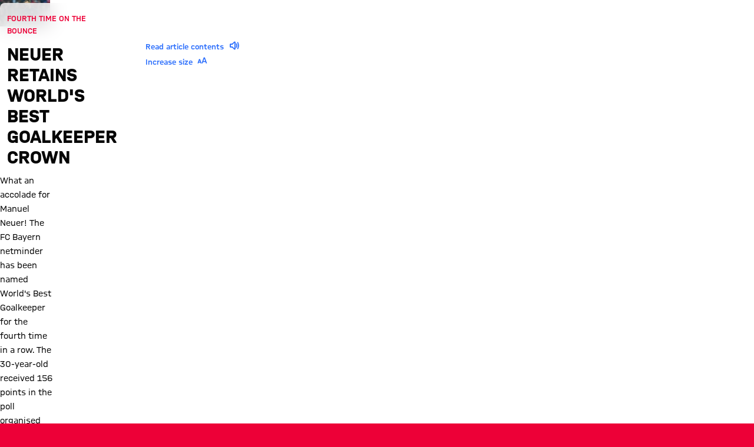

--- FILE ---
content_type: text/html
request_url: https://fcbayern.com/en/news/2016/12/neuer-retains-crown
body_size: 39920
content:
<!DOCTYPE html><html dir="ltr" lang="en"><head><meta charSet="utf-8"/><meta http-equiv="x-ua-compatible" content="ie=edge"/><meta name="viewport" content="width=device-width, initial-scale=1, shrink-to-fit=no"/><meta name="generator" content="Gatsby 5.13.7"/><meta data-react-helmet="true" name="viewport" content="width=device-width, initial-scale=1, shrink-to-fit=no"/><meta data-react-helmet="true" name="theme-color" content="#ED0037"/><meta data-react-helmet="true" name="apple-mobile-web-app-capable" content="yes"/><meta data-react-helmet="true" name="mobile-web-app-capable" content="yes"/><meta data-react-helmet="true" name="msapplication-navbutton-color" content="#ED0037"/><meta data-react-helmet="true" name="description" content="Manuel Neuer has been named World&#x27;s Best Goalkeeper for the fourth time in a row."/><meta data-react-helmet="true" name="keywords" content="Manuel Neuer,World&#x27;s Best Goalkeeper,accolade,poll,Buffon,Patricio,Casillas"/><meta data-react-helmet="true" name="robots" content="noIndex,noFollow"/><meta data-react-helmet="true" property="og:title" content="Neuer retains World&#x27;s Best Goalkeeper crown"/><meta data-react-helmet="true" property="og:description" content="Manuel Neuer has been named World&#x27;s Best Goalkeeper for the fourth time in a row."/><meta data-react-helmet="true" property="og:site_name" content="FC Bayern"/><meta data-react-helmet="true" property="og:type" content="article"/><meta data-react-helmet="true" property="og:url" content="https://fcbayern.com/en/news/2016/12/neuer-retains-crown"/><meta data-react-helmet="true" property="og:keywords" content="Manuel Neuer,World&#x27;s Best Goalkeeper,accolade,poll,Buffon,Patricio,Casillas"/><meta data-react-helmet="true" property="og:locale" content="en-GB"/><meta data-react-helmet="true" property="og:locale:alternate" content="de-DE,es-ES"/><meta data-react-helmet="true" property="og:image" content="https://img.fcbayern.com/image/upload/f_auto/q_auto/t_cms-1x191-seo/v1601359135/cms/public/images/fcbayern-com/homepage/saison-16-17/profis/neuer/neuer_get_2016.jpg"/><meta data-react-helmet="true" property="og:image:width" content="1200"/><meta data-react-helmet="true" property="og:image:height" content="628"/><meta data-react-helmet="true" property="twitter:card" content="summary"/><meta data-react-helmet="true" property="twitter:site" content="https://twitter.com/fcbayernen"/><meta data-react-helmet="true" property="twitter:title" content="Neuer retains World&#x27;s Best Goalkeeper crown"/><meta data-react-helmet="true" property="twitter:description" content="Manuel Neuer has been named World&#x27;s Best Goalkeeper for the fourth time in a row."/><meta data-react-helmet="true" property="twitter:image" content="https://img.fcbayern.com/image/upload/f_auto/q_auto/t_cms-1x191-seo/v1601359135/cms/public/images/fcbayern-com/homepage/saison-16-17/profis/neuer/neuer_get_2016.jpg"/><meta data-react-helmet="true" property="twitter:image:alt" content="FC Bayern München - Official Website of FC Bayern München"/><style data-href="/profis-assets/styles.f8a1554c08ce24a7f4d6.css" data-identity="gatsby-global-css">@font-face{font-display:block;font-family:fcb-website-icons;font-style:normal;font-weight:400;src:url(/profis-assets/static/fcb-website-icons-89866031ee91fb427dc3965c0190cbfb.woff2) format("woff2"),url(/profis-assets/static/fcb-website-icons-5a5ad7946a0f227d776e7ec37f0b42e5.ttf) format("truetype"),url(/profis-assets/static/fcb-website-icons-da589a7508d9fed1eaa90c1eecb40f32.woff) format("woff"),url(/profis-assets/static/fcb-website-icons-293ee0fd595ad1e823da0e493d17fca8.svg#fcb-website-icons) format("svg")}[class*=" icon-"],[class^=icon-]{speak:never;-webkit-font-smoothing:antialiased;-moz-osx-font-smoothing:grayscale;font-family:fcb-website-icons!important;font-style:normal;font-variant:normal;font-weight:400;line-height:1;text-transform:none}.icon-quote-right:before{content:"\e98a"}.icon-arena3d:before{content:"\e989"}.icon-chat:before{content:"\e90c"}.icon-rewards:before{content:"\e93b"}.icon-partner-benefits:before{content:"\e988"}.icon-club:before{content:"\e920"}.icon-tutorials:before{content:"\e90b"}.icon-pickup:before{content:"\e90f"}.icon-fans:before{content:"\e910"}.icon-faq:before{content:"\e911"}.icon-category-webradio:before{content:"\e930"}.icon-barrier:before{content:"\e936"}.icon-basketball-arena-arrival:before{content:"\e900"}.icon-bike:before{content:"\e901"}.icon-bus:before{content:"\e902"}.icon-busshuttle:before{content:"\e903"}.icon-car:before{content:"\e904"}.icon-category-facts:before{content:"\e905"}.icon-category-gallery:before{content:"\e906"}.icon-category-interview:before{content:"\e907"}.icon-category-podcast:before{content:"\e908"}.icon-category-video:before{content:"\e909"}.icon-category-video-play-hover:before{content:"\e90a"}.icon-clapper-board:before{content:"\e90d"}.icon-classroom-seats:before{content:"\e90e"}.icon-fcbtv:before{content:"\e912"}.icon-floor:before{content:"\e913"}.icon-form:before{content:"\e914"}.icon-height:before{content:"\e915"}.icon-hygiene:before{content:"\e916"}.icon-matchcenter:before{content:"\e917"}.icon-matchcenter-basketball:before{content:"\e918"}.icon-match-day-overview:before{content:"\e919"}.icon-motorcycle:before{content:"\e91a"}.icon-news:before{content:"\e91b"}.icon-olympia-basketball-arena:before{content:"\e91c"}.icon-parking:before{content:"\e91d"}.icon-payment:before{content:"\e91e"}.icon-person:before{content:"\e91f"}.icon-round-tables-seats:before{content:"\e921"}.icon-seats:before{content:"\e922"}.icon-series:before{content:"\e923"}.icon-shop:before{content:"\e924"}.icon-square-meters:before{content:"\e925"}.icon-stadium-view:before{content:"\e926"}.icon-standing-tables-seats:before{content:"\e927"}.icon-taxi:before{content:"\e928"}.icon-teams:before{content:"\e929"}.icon-teams-basketball:before{content:"\e92a"}.icon-theater:before{content:"\e92b"}.icon-theater-seats:before{content:"\e92c"}.icon-ticket:before{content:"\e92d"}.icon-tickets-basketball:before{content:"\e92e"}.icon-train:before{content:"\e92f"}.icon-ushape-seats:before{content:"\e931"}.icon-van:before{content:"\e932"}.icon-wheelchair:before{content:"\e933"}.icon-app:before{content:"\e934"}.icon-arrival:before{content:"\e935"}.icon-liveticker-commentary:before{content:"\e93d"}.icon-liveticker-favorites:before{content:"\e93e"}.icon-liveticker-final-whistle:before{content:"\e93f"}.icon-liveticker-goal:before{content:"\e940"}.icon-liveticker-last-matches:before{content:"\e941"}.icon-liveticker-no-goal:before{content:"\e942"}.icon-liveticker-no-red-card .path1:before{color:#dc052d;content:"\e943"}.icon-liveticker-no-red-card .path2:before{color:#000;content:"\e944";margin-left:-1em;opacity:.25}.icon-liveticker-no-red-card .path3:before{color:#444;content:"\e945";margin-left:-1em}.icon-liveticker-no-yellow-card .path1:before{color:#fff58c;content:"\e946"}.icon-liveticker-no-yellow-card .path2:before{color:#000;content:"\e947";margin-left:-1em;opacity:.25}.icon-liveticker-no-yellow-card .path3:before{color:#444;content:"\e948";margin-left:-1em}.icon-liveticker-no-yellow-red-card .path1:before{color:#fff58c;content:"\e949"}.icon-liveticker-no-yellow-red-card .path2:before{color:#dc052d;content:"\e94a";margin-left:-1em}.icon-liveticker-no-yellow-red-card .path3:before{color:#000;content:"\e94b";margin-left:-1em;opacity:.25}.icon-liveticker-no-yellow-red-card .path4:before{color:#444;content:"\e94c";margin-left:-1em}.icon-liveticker-penalty-area:before{content:"\e94d"}.icon-liveticker-penalty-goal:before{content:"\e94e"}.icon-liveticker-penalty-no-goal:before{content:"\e94f"}.icon-liveticker-positioning:before{content:"\e950"}.icon-liveticker-red-card .path1:before{color:#dc052d;content:"\e951"}.icon-liveticker-red-card .path2:before{color:#dc052d;content:"\e952";margin-left:-1em}.icon-liveticker-red-card .path3:before{color:#000;content:"\e953";margin-left:-1em;opacity:.25}.icon-liveticker-starting-whistle:before{content:"\e954"}.icon-liveticker-statistics:before{content:"\e955"}.icon-liveticker-substitutions:before{content:"\e956"}.icon-liveticker-ticker:before{content:"\e957"}.icon-liveticker-update:before{content:"\e958"}.icon-liveticker-video-assist:before{content:"\e959"}.icon-liveticker-whistle:before{content:"\e95a"}.icon-liveticker-yellow-card .path1:before{color:#fff58c;content:"\e95b"}.icon-liveticker-yellow-card .path2:before{color:#000;content:"\e95c";margin-left:-1em;opacity:.25}.icon-liveticker-yellow-red-card .path1:before{color:#dc052d;content:"\e95d"}.icon-liveticker-yellow-red-card .path2:before{color:#fff58c;content:"\e95e";margin-left:-1em}.icon-liveticker-yellow-red-card .path3:before{color:#000;content:"\e95f";margin-left:-1em;opacity:.25}.icon-substitutions:before{content:"\e960"}.icon-goal:before{content:"\e961"}.icon-jersey:before{content:"\e962"}.icon-mobile-nav-my-club-bold:before{content:"\e93c"}.icon-museum:before{content:"\e937"}.icon-mobile-nav-profile:before{content:"\e938"}.icon-mobile-nav-profile-bold:before{content:"\e939"}.icon-mobile-nav-teams:before{content:"\e93a"}.icon-sign-language:before{content:"\e97c"}.icon-article-font-size:before{content:"\e963"}.icon-article-screen-reader:before{content:"\e964"}.icon-calendar-view:before{content:"\e965"}.icon-checkmark:before{content:"\e966"}.icon-chevron-down-bold:before{content:"\e967"}.icon-chevron-down-semi-bold:before{content:"\e968"}.icon-chevron-left-bold:before{content:"\e969"}.icon-chevron-left-semi-bold:before{content:"\e96a"}.icon-chevron-right-bold:before{content:"\e96b"}.icon-chevron-right-semi-bold:before{content:"\e96c"}.icon-chevron-up-bold:before{content:"\e96d"}.icon-chevron-up-semi-bold:before{content:"\e96e"}.icon-clear:before{content:"\e96f"}.icon-close:before{content:"\e970"}.icon-download:before{content:"\e971"}.icon-drag-handle:before{content:"\e972"}.icon-edit:before{content:"\e973"}.icon-exit-small:before{content:"\e974"}.icon-hamburger:before{content:"\e975"}.icon-info:before{content:"\e976"}.icon-lock:before{content:"\e977"}.icon-opening-times:before{content:"\e978"}.icon-pause:before{content:"\e979"}.icon-play:before{content:"\e97a"}.icon-search:before{content:"\e97b"}.icon-simple-language:before{content:"\e97d"}.icon-status-error:before{content:"\e97e"}.icon-status-success:before{content:"\e97f"}.icon-status-warning:before{content:"\e980"}.icon-subscribe:before{content:"\e981"}.icon-triangle-down:before{content:"\e982"}.icon-triangle-up:before{content:"\e983"}.icon-update-reload:before{content:"\e984"}.icon-arrow-down:before{content:"\e985"}.icon-arrow-exit:before{content:"\e986"}.icon-arrow-up:before{content:"\e987"}.icon-social-dugout:before{content:"\eab5"}.icon-social-facebook:before{content:"\eab6"}.icon-social-giphy:before{content:"\eab7"}.icon-social-instagram:before{content:"\eab8"}.icon-social-linkedin:before{content:"\eab9"}.icon-social-mail:before{content:"\eaba"}.icon-social-messenger:before{content:"\eabb"}.icon-social-onefootball:before{content:"\eabc"}.icon-social-snapchat:before{content:"\eabd"}.icon-social-tagboard:before{content:"\eabe"}.icon-social-telegram:before{content:"\eabf"}.icon-social-tiktok:before{content:"\eac0"}.icon-social-twitter:before{content:"\eac1"}.icon-social-whatsapp:before{content:"\eac2"}.icon-social-xing:before{content:"\eac3"}.icon-social-youtube:before{content:"\eac4"}.yarl__fullsize{height:100%;width:100%}.yarl__relative{position:relative}.yarl__portal{bottom:0;left:0;opacity:0;overflow:hidden;position:fixed;right:0;top:0;transition:opacity var(--yarl__fade_animation_duration,.25s) var(--yarl__fade_animation_timing_function,ease);z-index:var(--yarl__portal_zindex,9999)}.yarl__portal_open{opacity:1}.yarl__container{background-color:var(--yarl__container_background_color,var(--yarl__color_backdrop,#000));bottom:0;left:0;outline:none;overflow:hidden;overscroll-behavior:var(--yarl__controller_overscroll_behavior,contain);position:absolute;right:0;top:0;touch-action:var(--yarl__controller_touch_action,none);-webkit-user-select:none;-moz-user-select:none;user-select:none}.yarl__carousel{align-content:center;align-items:stretch;display:flex;flex:0 0 auto;height:100%;justify-content:center;opacity:var(--yarl__pull_opacity,1);transform:translate(var(--yarl__swipe_offset,0),var(--yarl__pull_offset,0));width:calc(100% + (var(--yarl__carousel_slides_count) - 1)*(100% + var(--yarl__carousel_spacing_px, 0)*1px + var(--yarl__carousel_spacing_percent, 0)*1%))}.yarl__carousel_with_slides{-moz-column-gap:calc(var(--yarl__carousel_spacing_px, 0)*1px + 100/(var(--yarl__carousel_slides_count)*100 + (var(--yarl__carousel_slides_count) - 1)*var(--yarl__carousel_spacing_percent, 0))*var(--yarl__carousel_spacing_percent, 0)*1%);column-gap:calc(var(--yarl__carousel_spacing_px, 0)*1px + 100/(var(--yarl__carousel_slides_count)*100 + (var(--yarl__carousel_slides_count) - 1)*var(--yarl__carousel_spacing_percent, 0))*var(--yarl__carousel_spacing_percent, 0)*1%)}.yarl__flex_center{align-content:center;align-items:center;display:flex;justify-content:center}.yarl__slide{flex:1;overflow:hidden;padding:calc(var(--yarl__carousel_padding_px, 0)*1px + 100/(var(--yarl__carousel_slides_count)*100 + (var(--yarl__carousel_slides_count) - 1)*var(--yarl__carousel_spacing_percent, 0))*var(--yarl__carousel_padding_percent, 0)*1%);position:relative}[dir=rtl] .yarl__slide{--yarl__direction:-1}.yarl__slide_image{-webkit-touch-callout:none;max-height:100%;max-width:100%;-o-object-fit:contain;object-fit:contain;touch-action:var(--yarl__controller_touch_action,none);-moz-user-select:none;user-select:none;-webkit-user-select:none}.yarl__slide_image_cover{height:100%;-o-object-fit:cover;object-fit:cover;width:100%}.yarl__slide_image_loading{opacity:0}@media screen and (min-width:800px){.yarl__slide_wrapper:not(.yarl__slide_wrapper_interactive) .yarl__slide_image{-webkit-backface-visibility:hidden;-webkit-transform:translateZ(0);-webkit-transform-style:preserve-3d}}.yarl__slide_placeholder{left:50%;line-height:0;position:absolute;top:50%;transform:translateX(-50%) translateY(-50%)}.yarl__slide_loading{animation:yarl__delayed_fadein 1s linear;color:var(--yarl__slide_icon_loading_color,var(--yarl__color_button,hsla(0,0%,100%,.8)))}.yarl__slide_loading line{animation:yarl__stroke_opacity 1s linear infinite}.yarl__slide_loading line:first-of-type{animation-delay:-1.875s}.yarl__slide_loading line:nth-of-type(2){animation-delay:-1.75s}.yarl__slide_loading line:nth-of-type(3){animation-delay:-1.625s}.yarl__slide_loading line:nth-of-type(4){animation-delay:-1.5s}.yarl__slide_loading line:nth-of-type(5){animation-delay:-1.375s}.yarl__slide_loading line:nth-of-type(6){animation-delay:-1.25s}.yarl__slide_loading line:nth-of-type(7){animation-delay:-1.125s}.yarl__slide_loading line:nth-of-type(8){animation-delay:-1s}.yarl__slide_error{color:var(--yarl__slide_icon_error_color,red);height:var(--yarl__slide_icon_error_size,48px);width:var(--yarl__slide_icon_error_size,48px)}@media (prefers-reduced-motion){.yarl__portal,.yarl__slide{transition:unset}.yarl__slide_loading,.yarl__slide_loading line{animation:unset}}.yarl__toolbar{bottom:auto;display:flex;justify-content:flex-end;left:auto;padding:var(--yarl__toolbar_padding,8px);position:absolute;right:0;top:0}[dir=rtl] .yarl__toolbar{bottom:auto;left:0;right:auto;top:0}.yarl__icon{height:var(--yarl__icon_size,32px);width:var(--yarl__icon_size,32px)}.yarl__button{-webkit-tap-highlight-color:transparent;-webkit-appearance:none;-moz-appearance:none;appearance:none;background-color:var(--yarl__button_background_color,transparent);border:var(--yarl__button_border,0);color:var(--yarl__color_button,hsla(0,0%,100%,.8));cursor:pointer;filter:var(--yarl__button_filter,drop-shadow(2px 2px 2px rgba(0,0,0,.8)));line-height:0;margin:var(--yarl__button_margin,0);outline:none;padding:var(--yarl__button_padding,8px)}.yarl__button:focus{color:var(--yarl__color_button_active,#fff)}.yarl__button:focus:not(:focus-visible){color:var(--yarl__color_button,hsla(0,0%,100%,.8))}.yarl__button:focus-visible{color:var(--yarl__color_button_active,#fff)}@media (hover:hover){.yarl__button:focus-visible:hover,.yarl__button:focus:hover,.yarl__button:hover{color:var(--yarl__color_button_active,#fff)}}.yarl__button:disabled{color:var(--yarl__color_button_disabled,hsla(0,0%,100%,.4));cursor:default}.yarl__navigation_next,.yarl__navigation_prev{padding:var(--yarl__navigation_button_padding,24px 16px);position:absolute;top:50%;transform:translateY(-50%)}.yarl__navigation_prev{left:0}[dir=rtl] .yarl__navigation_prev{left:unset;right:0;transform:translateY(-50%) rotate(180deg)}.yarl__navigation_next{right:0}[dir=rtl] .yarl__navigation_next{left:0;right:unset;transform:translateY(-50%) rotate(180deg)}.yarl__no_scroll{height:100%;overflow:hidden;overscroll-behavior:none}@keyframes yarl__delayed_fadein{0%{opacity:0}80%{opacity:0}to{opacity:1}}@keyframes yarl__stroke_opacity{0%{stroke-opacity:1}to{stroke-opacity:.125}}.yarl__slide_captions_container{background:var(--yarl__slide_captions_container_background,rgba(0,0,0,.5));left:var(--yarl__slide_captions_container_left,0);padding:var(--yarl__slide_captions_container_padding,16px);position:absolute;right:var(--yarl__slide_captions_container_right,0);-webkit-transform:translateZ(0)}.yarl__slide_title{color:var(--yarl__slide_title_color,#fff);font-size:var(--yarl__slide_title_font_size,125%);font-weight:var(--yarl__slide_title_font_weight,bolder);max-width:calc(100% - var(--yarl__toolbar_width, 0px));overflow:hidden;text-overflow:ellipsis;white-space:nowrap}.yarl__slide_title_container{top:var(--yarl__slide_title_container_top,0)}.yarl__slide_description{-webkit-box-orient:vertical;-webkit-line-clamp:var(--yarl__slide_description_max_lines,3);color:var(--yarl__slide_description_color,#fff);display:-webkit-box;-webkit-hyphens:auto;hyphens:auto;overflow:hidden;text-align:var(--yarl__slide_description_text_align,start)}.yarl__slide_description_container{bottom:var(--yarl__slide_description_container_bottom,0)}.yarl__thumbnails{display:flex;height:100%}.yarl__thumbnails_bottom,.yarl__thumbnails_end .yarl__thumbnails_track,.yarl__thumbnails_start .yarl__thumbnails_track,.yarl__thumbnails_top{flex-direction:column}.yarl__thumbnails_wrapper{flex:1;position:relative}.yarl__thumbnails_container{-webkit-touch-callout:none;background-color:var(--yarl__thumbnails_container_background_color,var(--yarl__color_backdrop,#000));flex:0 0 auto;overflow:hidden;padding:var(--yarl__thumbnails_container_padding,16px);position:relative;-webkit-user-select:none;-moz-user-select:none;user-select:none}.yarl__thumbnails_vignette{--yarl__thumbnails_vignette_size:12%;pointer-events:none;position:absolute}@media (min-width:1200px){.yarl__thumbnails_vignette{--yarl__thumbnails_vignette_size:8%}}@media (min-width:2000px){.yarl__thumbnails_vignette{--yarl__thumbnails_vignette_size:5%}}.yarl__thumbnails_bottom .yarl__thumbnails_vignette,.yarl__thumbnails_top .yarl__thumbnails_vignette{background:linear-gradient(to right,var(--yarl__color_backdrop,#000) 0,transparent var(--yarl__thumbnails_vignette_size,12%) calc(100% - var(--yarl__thumbnails_vignette_size, 12%)),var(--yarl__color_backdrop,#000) 100%);height:100%;left:0;right:0}.yarl__thumbnails_end .yarl__thumbnails_vignette,.yarl__thumbnails_start .yarl__thumbnails_vignette{background:linear-gradient(to bottom,var(--yarl__color_backdrop,#000) 0,transparent var(--yarl__thumbnails_vignette_size,12%) calc(100% - var(--yarl__thumbnails_vignette_size, 12%)),var(--yarl__color_backdrop,#000) 100%);bottom:0;top:0;width:100%}.yarl__thumbnails_track{gap:var(--yarl__thumbnails_thumbnail_gap,16px);outline:none}.yarl__thumbnails_thumbnail{-webkit-tap-highlight-color:transparent;-webkit-appearance:none;-moz-appearance:none;appearance:none;background:var(--yarl__thumbnails_thumbnail_background,#000);border-color:var(--yarl__thumbnails_thumbnail_border_color,var(--yarl__color_button,hsla(0,0%,100%,.8)));border-radius:var(--yarl__thumbnails_thumbnail_border_radius,4px);border-style:var(--yarl__thumbnails_thumbnail_border_style,solid);border-width:var(--yarl__thumbnails_thumbnail_border,1px);box-sizing:content-box;cursor:pointer;flex:0 0 auto;height:var(--yarl__thumbnails_thumbnail_height,80px);outline:none;overflow:hidden;padding:var(--yarl__thumbnails_thumbnail_padding,4px);position:relative;width:var(--yarl__thumbnails_thumbnail_width,120px)}.yarl__thumbnails_thumbnail_active{border-color:var(--yarl__thumbnails_thumbnail_active_border_color,var(--yarl__color_button_active,#fff))}.yarl__thumbnails_thumbnail_fadein{animation:yarl__thumbnails_thumbnail_fadein var(--yarl__thumbnails_thumbnail_fadein_duration,.5s) ease-in-out var(--yarl__thumbnails_thumbnail_fadein_delay,0s) forwards;opacity:0}.yarl__thumbnails_thumbnail_fadeout{animation:yarl__thumbnails_thumbnail_fadeout var(--yarl__thumbnails_thumbnail_fadeout_duration,.5s) ease-in-out var(--yarl__thumbnails_thumbnail_fadeout_delay,0s) forwards;cursor:unset}.yarl__thumbnails_thumbnail_placeholder{cursor:unset;visibility:hidden}.yarl__thumbnails_thumbnail:focus{box-shadow:var(--yarl__thumbnails_thumbnail_focus_box_shadow,#000 0 0 0 2px,var(--yarl__color_button,hsla(0,0%,100%,.8)) 0 0 0 4px)}.yarl__thumbnails_thumbnail:focus:not(:focus-visible){box-shadow:unset}.yarl__thumbnails_thumbnail:focus-visible{box-shadow:var(--yarl__thumbnails_thumbnail_focus_box_shadow,#000 0 0 0 2px,var(--yarl__color_button,hsla(0,0%,100%,.8)) 0 0 0 4px)}.yarl__thumbnails_thumbnail_icon{color:var(--yarl__thumbnails_thumbnail_icon_color,var(--yarl__color_button,hsla(0,0%,100%,.8)));filter:var(--yarl__thumbnails_thumbnail_icon_filter,drop-shadow(2px 2px 2px rgba(0,0,0,.8)));height:var(--yarl__thumbnails_thumbnail_icon_size,32px);left:50%;position:absolute;top:50%;transform:translateX(-50%) translateY(-50%);width:var(--yarl__thumbnails_thumbnail_icon_size,32px)}@keyframes yarl__thumbnails_thumbnail_fadein{0%{opacity:0}to{opacity:1}}@keyframes yarl__thumbnails_thumbnail_fadeout{0%{opacity:1}to{opacity:0}}.yarl__button{padding:.5rem}.yarl__button:focus-visible{outline:2px solid #fff;outline-offset:2px}</style><style data-styled="" data-styled-version="5.3.11">.gpdxxP{-webkit-text-decoration:none;text-decoration:none;outline:none;}/*!sc*/
.eEqKCU{-webkit-text-decoration:none;text-decoration:none;outline:none;cursor:pointer;}/*!sc*/
data-styled.g1[id="StyledNoLink-sc-snxgq8-0"]{content:"gpdxxP,eEqKCU,"}/*!sc*/
.fLILmN{-webkit-text-decoration:none;text-decoration:none;outline:none;}/*!sc*/
data-styled.g2[id="StyledAnchor-sc-snxgq8-1"]{content:"fLILmN,"}/*!sc*/
.gKxsXr{font-size:calc(var(--fonts-special-mobileNavTitle-fontSize) * var(--scaleFactor));font-weight:var(--fonts-special-mobileNavTitle-fontWeight);line-height:var(--fonts-special-mobileNavTitle-lineHeight);text-transform:var(--fonts-special-mobileNavTitle-textTransform);}/*!sc*/
.gKqrLr{font-size:calc(var(--fonts-generic-textMicroRegular-fontSize) * var(--scaleFactor));font-weight:var(--fonts-generic-textMicroRegular-fontWeight);line-height:var(--fonts-generic-textMicroRegular-lineHeight);text-transform:var(--fonts-generic-textMicroRegular-textTransform);}/*!sc*/
.cdBaRP{font-size:calc(var(--fonts-special-categoryTitle-fontSize) * var(--scaleFactor));font-weight:var(--fonts-special-categoryTitle-fontWeight);line-height:var(--fonts-special-categoryTitle-lineHeight);text-transform:var(--fonts-special-categoryTitle-textTransform);}/*!sc*/
.kzvfvX{font-size:calc(var(--fonts-article-text-fontSize) * var(--scaleFactor));font-weight:var(--fonts-article-text-fontWeight);line-height:var(--fonts-article-text-lineHeight);text-transform:var(--fonts-article-text-textTransform);}/*!sc*/
.kaCogT{font-size:calc(var(--fonts-generic-textSmallSemiBold-fontSize) * var(--scaleFactor));font-weight:var(--fonts-generic-textSmallSemiBold-fontWeight);line-height:var(--fonts-generic-textSmallSemiBold-lineHeight);text-transform:var(--fonts-generic-textSmallSemiBold-textTransform);}/*!sc*/
data-styled.g3[id="sc-nx1lne-0"]{content:"gKxsXr,gKqrLr,cdBaRP,kzvfvX,kaCogT,"}/*!sc*/
.eWsYcQ{width:100%;--limit-max-width:var(--sizes-content-maxWidth);max-width:var(--limit-max-outer-width,var(--limit-max-width));margin:0 auto;padding-inline:var(--sizes-content-sidePadding);}/*!sc*/
.dCRtYu{width:100%;--limit-max-width:var(--sizes-content-maxWidth);max-width:var(--limit-max-outer-width,var(--limit-max-width));margin:0 auto;}/*!sc*/
data-styled.g4[id="WidthLimiter-sc-oquz6j-0"]{content:"eWsYcQ,dCRtYu,"}/*!sc*/
.dooqXD{display:contents;--limit-max-outer-width:var(--sizes-content-maxOuterWidth);}/*!sc*/
data-styled.g5[id="FullWidthContainer-sc-oquz6j-1"]{content:"dooqXD,"}/*!sc*/
.idDPWx{position:relative;width:100%;background:var(--colors-sonderotto-breadcrumbBackground);}/*!sc*/
data-styled.g6[id="BreadcrumbNav-sc-1ggx8pe-0"]{content:"idDPWx,"}/*!sc*/
.jKiNFa{margin:0;display:-webkit-box;display:-webkit-flex;display:-ms-flexbox;display:flex;-webkit-flex-wrap:nowrap;-ms-flex-wrap:nowrap;flex-wrap:nowrap;padding:0;overflow:hidden;}/*!sc*/
data-styled.g7[id="BreadcrumbList-sc-1ggx8pe-1"]{content:"jKiNFa,"}/*!sc*/
.jVCwgO{display:-webkit-inline-box;display:-webkit-inline-flex;display:-ms-inline-flexbox;display:inline-flex;-webkit-flex:0 0 auto;-ms-flex:0 0 auto;flex:0 0 auto;white-space:nowrap;color:inherit;cursor:pointer;font-weight:normal;}/*!sc*/
.jVCwgO:focus-visible{outline:2px solid var(--colors-generic-white);outline-offset:0;}/*!sc*/
data-styled.g8[id="BreadcrumbLink-sc-1ggx8pe-2"]{content:"jVCwgO,"}/*!sc*/
.hmXAwq{color:var(--colors-breadcrumb);padding:0.375rem 0.125rem;position:relative;white-space:nowrap;display:-webkit-box;display:-webkit-flex;display:-ms-flexbox;display:flex;gap:0.4375rem;}/*!sc*/
.BreadcrumbListItem-sc-1ggx8pe-3 + .BreadcrumbListItem-sc-1ggx8pe-3::before{content:'›';margin-inline-start:0.4375rem;}/*!sc*/
.hmXAwq:last-child{overflow:hidden;text-overflow:ellipsis;}/*!sc*/
data-styled.g9[id="BreadcrumbListItem-sc-1ggx8pe-3"]{content:"hmXAwq,"}/*!sc*/
.kYEKHi{position:absolute;width:0.0625rem;height:0.0625rem;padding:0;margin:-0.0625rem;overflow:hidden;-webkit-clip:rect(0,0,0,0);clip:rect(0,0,0,0);border:0;}/*!sc*/
data-styled.g10[id="ScreenReaderOnly-sc-td5d3l-0"]{content:"kYEKHi,"}/*!sc*/
.kibrJc{font-size:1.5rem;}/*!sc*/
.joxyAg{font-size:1.25em;}/*!sc*/
.cIqzrG{font-size:2em;}/*!sc*/
.elvuNq{font-size:1.5em;}/*!sc*/
data-styled.g11[id="StyledIcon-sc-d1cgde-0"]{content:"VQyWK,kibrJc,joxyAg,cIqzrG,elvuNq,"}/*!sc*/
.IDGSn{height:100%;display:-webkit-box;display:-webkit-flex;display:-ms-flexbox;display:flex;-webkit-align-items:center;-webkit-box-align:center;-ms-flex-align:center;align-items:center;}/*!sc*/
data-styled.g12[id="StyledShopLink-sc-yx1ier-0"]{content:"IDGSn,"}/*!sc*/
.hJRIom{display:contents;}/*!sc*/
data-styled.g13[id="StyledPageHeader-sc-71mzup-0"]{content:"hJRIom,"}/*!sc*/
.cWdZCK{-webkit-appearance:none;-moz-appearance:none;appearance:none;padding:0;margin:0;border:0;outline:0;border-radius:0;line-height:1;-webkit-text-decoration:none;text-decoration:none;cursor:pointer;background:none;max-width:100%;-webkit-font-smoothing:antialiased;-moz-osx-font-smoothing:grayscale;}/*!sc*/
data-styled.g16[id="BaseButton-sc-1xll8s8-0"]{content:"cWdZCK,"}/*!sc*/
.cDHuGO{display:-webkit-inline-box;display:-webkit-inline-flex;display:-ms-inline-flexbox;display:inline-flex;position:relative;-webkit-align-items:center;-webkit-box-align:center;-ms-flex-align:center;align-items:center;-webkit-box-pack:center;-webkit-justify-content:center;-ms-flex-pack:center;justify-content:center;width:-webkit-fit-content;width:-moz-fit-content;width:fit-content;font-size:calc(var(--fonts-generic-textSemiBold-fontSize) * var(--scaleFactor));font-weight:var(--fonts-generic-textSemiBold-fontWeight);line-height:var(--fonts-generic-textSemiBold-lineHeight);text-transform:var(--fonts-generic-textSemiBold-textTransform);font-size:1rem;height:2rem;line-height:1;padding:0.125rem 0.5rem;gap:0.375rem;height:1.5rem;border-radius:3px;--button-alpha:0%;--button-main:var(--colors-generic-white);--button-accent:var(--colors-generic-black);--button-focus:var(--colors-generic-white);border:1px solid color-mix(in srgb,var(--button-main),transparent var(--button-alpha));background:color-mix(in srgb,var(--button-main),transparent var(--button-alpha));color:var(--button-accent);}/*!sc*/
@media (hover:hover){.cDHuGO:hover,.cDHuGO:focus-visible{--button-main:var(--colors-generic-gray);}}/*!sc*/
@media (hover:none){.cDHuGO:active,.cDHuGO:focus-visible{--button-main:var(--colors-generic-gray);}}/*!sc*/
.cDHuGO:focus-visible{outline:2px solid var(--button-focus);outline-offset:3px;}/*!sc*/
.StyledPageHeader-sc-71mzup-0 .cDHuGO.cDHuGO.cDHuGO{--button-main:var(--colors-generic-white);--button-accent:var(--colors-generic-black);}/*!sc*/
@media (hover:hover){.StyledPageHeader-sc-71mzup-0 .cDHuGO.cDHuGO.cDHuGO:hover,.StyledPageHeader-sc-71mzup-0 .cDHuGO.cDHuGO.cDHuGO:focus-visible{--button-main:var(--colors-generic-gray);}}/*!sc*/
@media (hover:none){.StyledPageHeader-sc-71mzup-0 .cDHuGO.cDHuGO.cDHuGO:active,.StyledPageHeader-sc-71mzup-0 .cDHuGO.cDHuGO.cDHuGO:focus-visible{--button-main:var(--colors-generic-gray);}}/*!sc*/
.StyledWebradioPlayer-sc-jkfo4l-0 .cDHuGO.cDHuGO.cDHuGO{outline-offset:-3px;}/*!sc*/
.StyledContextHeader-sc-71mzup-1 .cDHuGO.cDHuGO.cDHuGO{--button-main:var(--colors-generic-white);--button-accent:var(--colors-generic-black);}/*!sc*/
@media (hover:hover){.StyledContextHeader-sc-71mzup-1 .cDHuGO.cDHuGO.cDHuGO:hover,.StyledContextHeader-sc-71mzup-1 .cDHuGO.cDHuGO.cDHuGO:focus-visible{--button-main:var(--colors-generic-gray);}}/*!sc*/
@media (hover:none){.StyledContextHeader-sc-71mzup-1 .cDHuGO.cDHuGO.cDHuGO:active,.StyledContextHeader-sc-71mzup-1 .cDHuGO.cDHuGO.cDHuGO:focus-visible{--button-main:var(--colors-generic-gray);}}/*!sc*/
@media (width >= 47.75rem){}/*!sc*/
.StyledShopLink-sc-yx1ier-0 .cDHuGO.cDHuGO.cDHuGO{color:var(--colors-sonderotto-header);display:-webkit-box;display:-webkit-flex;display:-ms-flexbox;display:flex;width:-webkit-fit-content;width:-moz-fit-content;width:fit-content;font-size:0.875rem;}/*!sc*/
.dcQUgS{display:-webkit-inline-box;display:-webkit-inline-flex;display:-ms-inline-flexbox;display:inline-flex;position:relative;-webkit-align-items:center;-webkit-box-align:center;-ms-flex-align:center;align-items:center;-webkit-box-pack:center;-webkit-justify-content:center;-ms-flex-pack:center;justify-content:center;width:-webkit-fit-content;width:-moz-fit-content;width:fit-content;font-size:calc(var(--fonts-generic-textSemiBold-fontSize) * var(--scaleFactor));font-weight:var(--fonts-generic-textSemiBold-fontWeight);line-height:var(--fonts-generic-textSemiBold-lineHeight);text-transform:var(--fonts-generic-textSemiBold-textTransform);font-size:1rem;height:2rem;line-height:1;padding:0.125rem 0.5rem;gap:0.375rem;border-radius:3px;--button-alpha:0%;--button-main:var(--colors-actionNeutral);--button-accent:var(--colors-actionAccent);--button-focus:var(--colors-actionNeutral);border:1px solid color-mix(in srgb,var(--button-main),transparent var(--button-alpha));background:transparent;color:color-mix(in srgb,var(--button-main),transparent var(--button-alpha));}/*!sc*/
@media (hover:hover){.dcQUgS:hover,.dcQUgS:focus-visible{--button-main:var(--colors-actionHoverNeutral);}}/*!sc*/
@media (hover:none){.dcQUgS:active,.dcQUgS:focus-visible{--button-main:var(--colors-actionHoverNeutral);}}/*!sc*/
@media (hover:hover){.dcQUgS:hover,.dcQUgS:focus-visible{border:1px solid color-mix(in srgb,var(--button-main),transparent var(--button-alpha));background:color-mix(in srgb,var(--button-main),transparent var(--button-alpha));color:var(--button-accent);}.dcQUgS:hover:focus-visible,.dcQUgS:focus-visible:focus-visible{outline:2px solid var(--button-focus);outline-offset:3px;}}/*!sc*/
@media (hover:none){.dcQUgS:active,.dcQUgS:focus-visible{border:1px solid color-mix(in srgb,var(--button-main),transparent var(--button-alpha));background:color-mix(in srgb,var(--button-main),transparent var(--button-alpha));color:var(--button-accent);}.dcQUgS:active:focus-visible,.dcQUgS:focus-visible:focus-visible{outline:2px solid var(--button-focus);outline-offset:3px;}}/*!sc*/
.StyledPageHeader-sc-71mzup-0 .dcQUgS.dcQUgS.dcQUgS{--button-main:var(--colors-generic-white);--button-accent:var(--colors-generic-black);}/*!sc*/
@media (hover:hover){.StyledPageHeader-sc-71mzup-0 .dcQUgS.dcQUgS.dcQUgS:hover,.StyledPageHeader-sc-71mzup-0 .dcQUgS.dcQUgS.dcQUgS:focus-visible{--button-main:var(--colors-generic-gray);}}/*!sc*/
@media (hover:none){.StyledPageHeader-sc-71mzup-0 .dcQUgS.dcQUgS.dcQUgS:active,.StyledPageHeader-sc-71mzup-0 .dcQUgS.dcQUgS.dcQUgS:focus-visible{--button-main:var(--colors-generic-gray);}}/*!sc*/
.StyledWebradioPlayer-sc-jkfo4l-0 .dcQUgS.dcQUgS.dcQUgS{outline-offset:-3px;}/*!sc*/
.StyledContextHeader-sc-71mzup-1 .dcQUgS.dcQUgS.dcQUgS{--button-main:var(--colors-generic-white);--button-accent:var(--colors-generic-black);}/*!sc*/
@media (hover:hover){.StyledContextHeader-sc-71mzup-1 .dcQUgS.dcQUgS.dcQUgS:hover,.StyledContextHeader-sc-71mzup-1 .dcQUgS.dcQUgS.dcQUgS:focus-visible{--button-main:var(--colors-generic-gray);}}/*!sc*/
@media (hover:none){.StyledContextHeader-sc-71mzup-1 .dcQUgS.dcQUgS.dcQUgS:active,.StyledContextHeader-sc-71mzup-1 .dcQUgS.dcQUgS.dcQUgS:focus-visible{--button-main:var(--colors-generic-gray);}}/*!sc*/
@media (width >= 47.75rem){.StyledContextHeader-sc-71mzup-1 .dcQUgS.dcQUgS.dcQUgS{--button-main:var(--colors-actionNeutral);--button-accent:var(--colors-actionAccent);--button-focus:var(--colors-actionNeutral);}@media (hover:hover){.StyledContextHeader-sc-71mzup-1 .dcQUgS.dcQUgS.dcQUgS:hover,.StyledContextHeader-sc-71mzup-1 .dcQUgS.dcQUgS.dcQUgS:focus-visible{--button-main:var(--colors-actionHoverNeutral);}}@media (hover:none){.StyledContextHeader-sc-71mzup-1 .dcQUgS.dcQUgS.dcQUgS:active,.StyledContextHeader-sc-71mzup-1 .dcQUgS.dcQUgS.dcQUgS:focus-visible{--button-main:var(--colors-actionHoverNeutral);}}}/*!sc*/
.StyledShopLink-sc-yx1ier-0 .dcQUgS.dcQUgS.dcQUgS{color:var(--colors-sonderotto-header);display:-webkit-box;display:-webkit-flex;display:-ms-flexbox;display:flex;width:-webkit-fit-content;width:-moz-fit-content;width:fit-content;font-size:0.875rem;}/*!sc*/
.dISdOL{display:-webkit-inline-box;display:-webkit-inline-flex;display:-ms-inline-flexbox;display:inline-flex;position:relative;-webkit-align-items:center;-webkit-box-align:center;-ms-flex-align:center;align-items:center;-webkit-box-pack:center;-webkit-justify-content:center;-ms-flex-pack:center;justify-content:center;width:-webkit-fit-content;width:-moz-fit-content;width:fit-content;font-size:calc(var(--fonts-generic-textSemiBold-fontSize) * var(--scaleFactor));font-weight:var(--fonts-generic-textSemiBold-fontWeight);line-height:var(--fonts-generic-textSemiBold-lineHeight);text-transform:var(--fonts-generic-textSemiBold-textTransform);font-size:1rem;height:2rem;line-height:1;padding:0.125rem 0.5rem;gap:0.375rem;border-radius:3px;border-radius:40px;--button-alpha:0%;--button-main:var(--colors-actionMain);--button-accent:var(--colors-actionAccent);--button-focus:var(--colors-actionNeutral);border:1px solid color-mix(in srgb,var(--button-main),transparent var(--button-alpha));background:color-mix(in srgb,var(--button-main),transparent var(--button-alpha));color:var(--button-accent);}/*!sc*/
@media (hover:hover){.dISdOL:hover,.dISdOL:focus-visible{--button-main:var(--colors-actionHover);}}/*!sc*/
@media (hover:none){.dISdOL:active,.dISdOL:focus-visible{--button-main:var(--colors-actionHover);}}/*!sc*/
.dISdOL:focus-visible{outline:2px solid var(--button-focus);outline-offset:3px;}/*!sc*/
.StyledPageHeader-sc-71mzup-0 .dISdOL.dISdOL.dISdOL{--button-main:var(--colors-generic-white);--button-accent:var(--colors-generic-black);}/*!sc*/
@media (hover:hover){.StyledPageHeader-sc-71mzup-0 .dISdOL.dISdOL.dISdOL:hover,.StyledPageHeader-sc-71mzup-0 .dISdOL.dISdOL.dISdOL:focus-visible{--button-main:var(--colors-generic-gray);}}/*!sc*/
@media (hover:none){.StyledPageHeader-sc-71mzup-0 .dISdOL.dISdOL.dISdOL:active,.StyledPageHeader-sc-71mzup-0 .dISdOL.dISdOL.dISdOL:focus-visible{--button-main:var(--colors-generic-gray);}}/*!sc*/
.StyledWebradioPlayer-sc-jkfo4l-0 .dISdOL.dISdOL.dISdOL{outline-offset:-3px;}/*!sc*/
.StyledContextHeader-sc-71mzup-1 .dISdOL.dISdOL.dISdOL{--button-main:var(--colors-generic-white);--button-accent:var(--colors-generic-black);}/*!sc*/
@media (hover:hover){.StyledContextHeader-sc-71mzup-1 .dISdOL.dISdOL.dISdOL:hover,.StyledContextHeader-sc-71mzup-1 .dISdOL.dISdOL.dISdOL:focus-visible{--button-main:var(--colors-generic-gray);}}/*!sc*/
@media (hover:none){.StyledContextHeader-sc-71mzup-1 .dISdOL.dISdOL.dISdOL:active,.StyledContextHeader-sc-71mzup-1 .dISdOL.dISdOL.dISdOL:focus-visible{--button-main:var(--colors-generic-gray);}}/*!sc*/
@media (width >= 47.75rem){.StyledContextHeader-sc-71mzup-1 .dISdOL.dISdOL.dISdOL{--button-main:var(--colors-actionNeutral);--button-accent:var(--colors-actionAccent);--button-focus:var(--colors-actionNeutral);}@media (hover:hover){.StyledContextHeader-sc-71mzup-1 .dISdOL.dISdOL.dISdOL:hover,.StyledContextHeader-sc-71mzup-1 .dISdOL.dISdOL.dISdOL:focus-visible{--button-main:var(--colors-actionHoverNeutral);}}@media (hover:none){.StyledContextHeader-sc-71mzup-1 .dISdOL.dISdOL.dISdOL:active,.StyledContextHeader-sc-71mzup-1 .dISdOL.dISdOL.dISdOL:focus-visible{--button-main:var(--colors-actionHoverNeutral);}}}/*!sc*/
.StyledShopLink-sc-yx1ier-0 .dISdOL.dISdOL.dISdOL{color:var(--colors-sonderotto-header);display:-webkit-box;display:-webkit-flex;display:-ms-flexbox;display:flex;width:-webkit-fit-content;width:-moz-fit-content;width:fit-content;font-size:0.875rem;}/*!sc*/
data-styled.g17[id="StyledButton-sc-1xll8s8-1"]{content:"cDHuGO,dcQUgS,dISdOL,"}/*!sc*/
.kXYptN{white-space:nowrap;overflow:hidden;text-overflow:ellipsis;}/*!sc*/
data-styled.g18[id="ButtonLabel-sc-1xll8s8-2"]{content:"kXYptN,"}/*!sc*/
.jFyhbf{position:relative;overflow:hidden;-webkit-user-select:none;-moz-user-select:none;-ms-user-select:none;user-select:none;}/*!sc*/
data-styled.g25[id="CarouselViewport-sc-1eqkd94-0"]{content:"jFyhbf,"}/*!sc*/
.jIHJmj{position:relative;margin-inline:var(--sizes-content-sidePadding);}/*!sc*/
data-styled.g26[id="CarouselFocus-sc-q53623-0"]{content:"jIHJmj,"}/*!sc*/
.iwta-db{position:relative;display:-webkit-box;display:-webkit-flex;display:-ms-flexbox;display:flex;-webkit-flex-direction:column;-ms-flex-direction:column;flex-direction:column;-webkit-box-pack:center;-webkit-justify-content:center;-ms-flex-pack:center;justify-content:center;max-width:100%;--carousel-spacing:1.5rem;--carousel-outer-fade:var(--sizes-content-sidePadding);}/*!sc*/
data-styled.g27[id="Carousel-sc-jx7mad-0"]{content:"iwta-db,"}/*!sc*/
.jeWOil{margin-inline:calc(var(--carousel-outer-fade) * -1);-webkit-mask-image:linear-gradient( 90deg,transparent 0,transparent calc(var(--carousel-outer-fade) * 0.5),white var(--carousel-outer-fade),white calc(100% - var(--carousel-outer-fade)),transparent calc(100% - var(--carousel-outer-fade) * 0.5),transparent 100% );mask-image:linear-gradient( 90deg,transparent 0,transparent calc(var(--carousel-outer-fade) * 0.5),white var(--carousel-outer-fade),white calc(100% - var(--carousel-outer-fade)),transparent calc(100% - var(--carousel-outer-fade) * 0.5),transparent 100% );}/*!sc*/
data-styled.g28[id="CarouselViewportFadeOut-sc-jx7mad-1"]{content:"jeWOil,"}/*!sc*/
.jIbolU{all:unset;display:-webkit-box;display:-webkit-flex;display:-ms-flexbox;display:flex;-webkit-flex-wrap:nowrap;-ms-flex-wrap:nowrap;flex-wrap:nowrap;will-change:transform;touch-action:pan-y pinch-zoom;gap:var(--carousel-spacing,var(--sizes-content-spacing));-webkit-filter:blur(0);filter:blur(0);}/*!sc*/
data-styled.g30[id="CarouselList-sc-142xbeu-0"]{content:"jIbolU,"}/*!sc*/
.fncIMs{all:unset;display:-webkit-box;display:-webkit-flex;display:-ms-flexbox;display:flex;-webkit-flex-direction:row;-ms-flex-direction:row;flex-direction:row;-webkit-align-items:center;-webkit-box-align:center;-ms-flex-align:center;align-items:center;}/*!sc*/
data-styled.g32[id="NavItem-sc-qp5fct-0"]{content:"fncIMs,"}/*!sc*/
.jvbHN{color:var(--colors-generic-white);font-size:calc(var(--fonts-generic-textSmallSemiBold-fontSize) * var(--scaleFactor));font-weight:var(--fonts-generic-textSmallSemiBold-fontWeight);line-height:var(--fonts-generic-textSmallSemiBold-lineHeight);text-transform:var(--fonts-generic-textSmallSemiBold-textTransform);margin:0.165rem 0;display:-webkit-box;display:-webkit-flex;display:-ms-flexbox;display:flex;-webkit-align-items:center;-webkit-box-align:center;-ms-flex-align:center;align-items:center;min-height:1.25rem;white-space:nowrap;position:relative;}/*!sc*/
.jvbHN:focus-visible{outline:2px solid var(--colors-generic-white);outline-offset:0;}/*!sc*/
.jvbHN[aria-current='page']::after,.jvbHN:hover::after{content:'';background:currentcolor;display:block;position:absolute;inset-inline:0;-webkit-inset-block-end:0;-ms-inlrock-end:0;inset-block-end:0;height:0.5px;}/*!sc*/
.vBmrp{color:var(--colors-generic-white);font-size:calc(var(--fonts-generic-textSemiBold-fontSize) * var(--scaleFactor));font-weight:var(--fonts-generic-textSemiBold-fontWeight);line-height:var(--fonts-generic-textSemiBold-lineHeight);text-transform:var(--fonts-generic-textSemiBold-textTransform);margin:0.165rem 0;display:-webkit-box;display:-webkit-flex;display:-ms-flexbox;display:flex;-webkit-align-items:center;-webkit-box-align:center;-ms-flex-align:center;align-items:center;min-height:2.5rem;white-space:nowrap;position:relative;}/*!sc*/
.vBmrp:focus-visible{outline:2px solid var(--colors-generic-white);outline-offset:0;}/*!sc*/
.vBmrp[aria-current='page']::after,.vBmrp:hover::after{content:'';background:currentcolor;display:block;position:absolute;inset-inline:0;-webkit-inset-block-end:0;-ms-inlrock-end:0;inset-block-end:0;height:2px;}/*!sc*/
data-styled.g33[id="NavItemLink-sc-12vez3p-0"]{content:"jvbHN,vBmrp,"}/*!sc*/
.euIKyV{font-size:calc(var(--fonts-generic-textSemiBold-fontSize) * var(--scaleFactor));font-weight:var(--fonts-generic-textSemiBold-fontWeight);line-height:var(--fonts-generic-textSemiBold-lineHeight);text-transform:var(--fonts-generic-textSemiBold-textTransform);display:-webkit-box;display:-webkit-flex;display:-ms-flexbox;display:flex;-webkit-align-items:center;-webkit-box-align:center;-ms-flex-align:center;align-items:center;position:relative;height:2rem;border-radius:3px;margin-bottom:0;--input-main:var(--colors-generic-white);--input-accent:transparent;border:1px solid color-mix(in srgb,var(--input-main),transparent var(--input-alpha));background:var(--input-accent);color:color-mix(in srgb,var(--input-main),transparent var(--input-alpha));--input-alpha:0%;height:1.75rem;font-size:calc(var(--fonts-generic-textSmallSemiBold-fontSize) * var(--scaleFactor));font-weight:var(--fonts-generic-textSmallSemiBold-fontWeight);line-height:var(--fonts-generic-textSmallSemiBold-lineHeight);text-transform:var(--fonts-generic-textSmallSemiBold-textTransform);}/*!sc*/
.euIKyV:hover,.euIKyV:focus-visible,.euIKyV:has(:focus-visible){background:color-mix(in srgb,var(--input-main),transparent 90%);}/*!sc*/
.euIKyV:focus-visible,.euIKyV:has(:focus-visible){outline:2px solid var(--input-main);outline-offset:3px;}/*!sc*/
.euIKyV:has(select:disabled){pointer-events:none;--input-alpha:70%;}/*!sc*/
.StyledPageHeader-sc-71mzup-0 .euIKyV.euIKyV.euIKyV{--input-main:var(--colors-generic-white);--input-accent:transparent;}/*!sc*/
.StyledContextHeader-sc-71mzup-1 .euIKyV.euIKyV.euIKyV{--input-main:var(--colors-generic-white);--input-accent:transparent;}/*!sc*/
@media (width >= 47.75rem){.StyledContextHeader-sc-71mzup-1 .euIKyV.euIKyV.euIKyV{--input-main:var(--colors-actionNeutral);--input-accent:var(--colors-actionAccent);}}/*!sc*/
data-styled.g37[id="StyledSelectWrapper-sc-1f065z5-0"]{content:"euIKyV,"}/*!sc*/
.jPoFfS{width:100%;border:none;border-radius:0;background:transparent;color:inherit;font-family:inherit;font-size:inherit;font-weight:inherit;outline:none;-webkit-appearance:none;-moz-appearance:none;appearance:none;padding-block:0.4375rem;padding-inline:0.625rem 2.125rem;}/*!sc*/
@supports (-moz-appearance:none){.jPoFfS{padding-inline-start:0.4375rem;}}/*!sc*/
.jPoFfS option{font-size:calc(var(--fonts-generic-textRegular-fontSize) * var(--scaleFactor));font-weight:var(--fonts-generic-textRegular-fontWeight);line-height:var(--fonts-generic-textRegular-lineHeight);text-transform:var(--fonts-generic-textRegular-textTransform);color:var(--colors-generic-black);background:var(--colors-generic-white);width:-webkit-min-content;width:-moz-min-content;width:min-content;padding-inline:0;}/*!sc*/
.jPoFfS option:disabled{color:graytext;}/*!sc*/
data-styled.g38[id="StyledSelect-sc-1f065z5-1"]{content:"jPoFfS,"}/*!sc*/
.cwpeSt{padding-inline:0.25rem;position:absolute;inset-inline-end:0;pointer-events:none;font-size:1.5em;}/*!sc*/
data-styled.g39[id="StyledIconChevronDownSemiBold-sc-1f065z5-2"]{content:"cwpeSt,"}/*!sc*/
.jGZFJX{width:-webkit-max-content;width:-moz-max-content;width:max-content;margin:0;}/*!sc*/
.jGZFJX option{font-size:calc(var(--fonts-generic-textSmallRegular-fontSize) * var(--scaleFactor));font-weight:var(--fonts-generic-textSmallRegular-fontWeight);line-height:var(--fonts-generic-textSmallRegular-lineHeight);text-transform:var(--fonts-generic-textSmallRegular-textTransform);}/*!sc*/
data-styled.g40[id="StyledLanguageSelect-sc-1hdot5o-0"]{content:"jGZFJX,"}/*!sc*/
.bLgPoH{display:-webkit-box;display:-webkit-flex;display:-ms-flexbox;display:flex;-webkit-box-pack:center;-webkit-justify-content:center;-ms-flex-pack:center;justify-content:center;-webkit-align-items:center;-webkit-box-align:center;-ms-flex-align:center;align-items:center;position:relative;-webkit-appearance:none;-moz-appearance:none;appearance:none;border:0;height:-webkit-max-content;height:-moz-max-content;height:max-content;width:-webkit-max-content;width:-moz-max-content;width:max-content;padding:0;margin:0;line-height:1;background:transparent;cursor:pointer;color:inherit;outline:none;}/*!sc*/
.bLgPoH:focus-visible{outline:2px solid var(--colors-interactions-focus-outline);outline-offset:3px;}/*!sc*/
.StyledPageHeader-sc-71mzup-0 .bLgPoH.bLgPoH.bLgPoH:focus-visible{outline:2px solid var(--colors-generic-white);outline-offset:3px;}/*!sc*/
data-styled.g41[id="IconButtonBase-sc-11r5vxr-0"]{content:"bLgPoH,"}/*!sc*/
.ctjNUF:focus-visible{outline:2px solid var(--colors-generic-white);outline-offset:3px;}/*!sc*/
data-styled.g42[id="StyledIconButton-sc-1qvh03a-0"]{content:"ctjNUF,"}/*!sc*/
.iVIQaq{display:-webkit-inline-box;display:-webkit-inline-flex;display:-ms-inline-flexbox;display:inline-flex;}/*!sc*/
data-styled.g43[id="StyledIconWrapper-sc-1qvh03a-1"]{content:"iVIQaq,"}/*!sc*/
.kudsUR{display:contents;}/*!sc*/
data-styled.g44[id="Layout-sc-1je90t5-0"]{content:"kudsUR,"}/*!sc*/
.bfyoGU{position:relative;}/*!sc*/
data-styled.g45[id="UserDialogAnchor-sc-10qc6y0-0"]{content:"bfyoGU,"}/*!sc*/
.cfUhob{display:-webkit-box;display:-webkit-flex;display:-ms-flexbox;display:flex;-webkit-box-pack:end;-webkit-justify-content:flex-end;-ms-flex-pack:end;justify-content:flex-end;-webkit-align-items:center;-webkit-box-align:center;-ms-flex-align:center;align-items:center;color:var(--colors-generic-white);}/*!sc*/
data-styled.g47[id="Navigation-sc-13xbtl-0"]{content:"cfUhob,"}/*!sc*/
.iEeQDC{display:-webkit-inline-box;display:-webkit-inline-flex;display:-ms-inline-flexbox;display:inline-flex;margin-inline:0.75rem;color:var(--colors-generic-white);}/*!sc*/
data-styled.g49[id="ContextAction-sc-13xbtl-2"]{content:"iEeQDC,"}/*!sc*/
.bGOpzx{width:1.5rem;height:1.5rem;}/*!sc*/
data-styled.g50[id="UserLoginActionLayout-sc-13xbtl-3"]{content:"bGOpzx,"}/*!sc*/
.lnFTkY{-webkit-align-self:flex-end;-ms-flex-item-align:end;align-self:flex-end;overflow:hidden;--nav-gap:1.5rem;padding-inline:var(--nav-gap);margin-inline-end:calc(var(--nav-gap) * -1);}/*!sc*/
data-styled.g52[id="ScrollableMeta-sc-13xbtl-5"]{content:"lnFTkY,"}/*!sc*/
.fWmurL{-webkit-flex-shrink:0;-ms-flex-negative:0;flex-shrink:0;display:-webkit-box;display:-webkit-flex;display:-ms-flexbox;display:flex;-webkit-flex-wrap:nowrap;-ms-flex-wrap:nowrap;flex-wrap:nowrap;-webkit-align-items:center;-webkit-box-align:center;-ms-flex-align:center;align-items:center;}/*!sc*/
data-styled.g53[id="StaticMeta-sc-13xbtl-6"]{content:"fWmurL,"}/*!sc*/
.kWzVml{display:block;height:100%;width:100%;background-size:contain;background-position:center;background-repeat:no-repeat;-webkit-filter:var(--image-filter);filter:var(--image-filter);}/*!sc*/
.gLvMct{display:block;height:100%;width:100%;background-size:contain;background-position:center;background-repeat:no-repeat;background-image:url(https://img.fcbayern.com/image/upload/v1633957867/cms/public/images/fcbayern-com/logos/telekom_logo_header_neu.svg);-webkit-filter:var(--image-filter);filter:var(--image-filter);}/*!sc*/
.iUWHha{display:block;height:100%;width:100%;background-size:cover;background-position:center;background-repeat:no-repeat;-webkit-filter:var(--image-filter);filter:var(--image-filter);}/*!sc*/
@media (min-width:0rem){.iUWHha{background-image:url(https://img.fcbayern.com/image/upload/f_auto/q_auto/ar_4:3,c_fill,g_custom,w_768/e_blur:1000/v1601359135/cms/public/images/fcbayern-com/homepage/saison-16-17/profis/neuer/neuer_get_2016.jpg);}}/*!sc*/
@media (min-width:47.75rem){.iUWHha{background-image:url(https://img.fcbayern.com/image/upload/f_auto/q_auto/ar_2:1,c_fill,g_custom,w_1024/e_blur:1000/v1601359135/cms/public/images/fcbayern-com/homepage/saison-16-17/profis/neuer/neuer_get_2016.jpg);}}/*!sc*/
@media (min-width:60rem){.iUWHha{background-image:url(https://img.fcbayern.com/image/upload/f_auto/q_auto/ar_2:1,c_fill,g_custom,w_1536/e_blur:1000/v1601359135/cms/public/images/fcbayern-com/homepage/saison-16-17/profis/neuer/neuer_get_2016.jpg);}}/*!sc*/
@media (min-width:90rem){.iUWHha{background-image:url(https://img.fcbayern.com/image/upload/f_auto/q_auto/ar_2:1,c_fill,g_custom,w_1280/e_blur:1000/v1601359135/cms/public/images/fcbayern-com/homepage/saison-16-17/profis/neuer/neuer_get_2016.jpg);}}/*!sc*/
data-styled.g54[id="PictureTag-sc-1tsue4a-0"]{content:"kWzVml,gLvMct,iUWHha,"}/*!sc*/
.huwFaL{width:100%;height:100%;object-fit:contain;visibility:visible;color:transparent;}/*!sc*/
.VcNBC{width:100%;height:100%;object-fit:cover;visibility:visible;color:transparent;}/*!sc*/
data-styled.g55[id="ImageTag-sc-1tsue4a-1"]{content:"huwFaL,VcNBC,"}/*!sc*/
.klgudI{background:var(--colors-sonderotto-header);position:relative;z-index:20001;margin-top:-0.0625rem;}/*!sc*/
data-styled.g61[id="Layout-sc-1631dx6-0"]{content:"klgudI,"}/*!sc*/
.kcKwvz{position:relative;}/*!sc*/
data-styled.g62[id="TopHeaderContent-sc-1631dx6-1"]{content:"kcKwvz,"}/*!sc*/
.iJmyDN{display:-webkit-box;display:-webkit-flex;display:-ms-flexbox;display:flex;height:100%;}/*!sc*/
data-styled.g63[id="MainNavigationContent-sc-1631dx6-2"]{content:"iJmyDN,"}/*!sc*/
.cdefPf{position:-webkit-sticky;position:sticky;top:0;z-index:20000;}/*!sc*/
data-styled.g64[id="StickyWrapper-sc-1631dx6-3"]{content:"cdefPf,"}/*!sc*/
.bjOZzl{position:relative;display:-webkit-box;display:-webkit-flex;display:-ms-flexbox;display:flex;-webkit-align-items:center;-webkit-box-align:center;-ms-flex-align:center;align-items:center;gap:1.5rem;width:100%;}/*!sc*/
data-styled.g68[id="StickyHeaderBar-sc-1631dx6-7"]{content:"bjOZzl,"}/*!sc*/
.fogHgu{display:grid;grid-template-columns:50% 50%;width:100%;margin:0 auto;padding-inline:0;}/*!sc*/
data-styled.g69[id="HeaderSplit-sc-1631dx6-8"]{content:"fogHgu,"}/*!sc*/
.dNOdIb{display:block;position:relative;background:var(--colors-sonderotto-navigation);height:2.75rem;}/*!sc*/
@media (width >= 47.75rem){.dNOdIb{margin-bottom:-0.0625rem;position:relative;z-index:0;}}/*!sc*/
data-styled.g70[id="MainNavigation-sc-1631dx6-9"]{content:"dNOdIb,"}/*!sc*/
.itUDjb{display:-webkit-box;display:-webkit-flex;display:-ms-flexbox;display:flex;-webkit-flex-shrink:0;-ms-flex-negative:0;flex-shrink:0;padding-block:1rem 0.8125rem;}/*!sc*/
data-styled.g71[id="StyledTitleBar-sc-1631dx6-10"]{content:"itUDjb,"}/*!sc*/
.kXjzAQ{display:-webkit-box;display:-webkit-flex;display:-ms-flexbox;display:flex;-webkit-align-items:center;-webkit-box-align:center;-ms-flex-align:center;align-items:center;gap:1rem;}/*!sc*/
.kXjzAQ:focus-visible{outline:2px solid var(--colors-generic-white);outline-offset:3px;}/*!sc*/
data-styled.g72[id="LogoLink-sc-1631dx6-11"]{content:"kXjzAQ,"}/*!sc*/
.cCxAml{width:3.625rem;height:3.625rem;-webkit-flex-shrink:0;-ms-flex-negative:0;flex-shrink:0;}/*!sc*/
data-styled.g73[id="PageLogoWrapper-sc-1631dx6-12"]{content:"cCxAml,"}/*!sc*/
.gLJhDT{display:-webkit-box;display:-webkit-flex;display:-ms-flexbox;display:flex;-webkit-flex-direction:column;-ms-flex-direction:column;flex-direction:column;gap:1rem;overflow:hidden;padding-block:1rem 0.8125rem;min-height:6.125rem;padding-inline-end:var(--sizes-content-sidePadding);margin-inline-end:calc(var(--sizes-content-sidePadding) * -1);}/*!sc*/
data-styled.g76[id="MetaNavigationContainer-sc-1631dx6-15"]{content:"gLJhDT,"}/*!sc*/
.nELfX{display:-webkit-box;display:-webkit-flex;display:-ms-flexbox;display:flex;-webkit-align-items:center;-webkit-box-align:center;-ms-flex-align:center;align-items:center;--nav-gap:1.5rem;gap:var(--nav-gap);max-width:calc(100% - 2 * var(--nav-gap) - 0rem - 1.625rem);}/*!sc*/
data-styled.g77[id="MainNavigationWrapper-sc-1631dx6-16"]{content:"nELfX,"}/*!sc*/
.budHUq{color:var(--colors-generic-white);-webkit-flex:0 0 1.625rem;-ms-flex:0 0 1.625rem;flex:0 0 1.625rem;}/*!sc*/
.budHUq:focus-visible{outline:2px solid var(--colors-generic-white);outline-offset:3px;}/*!sc*/
data-styled.g78[id="SearchToggle-sc-1631dx6-17"]{content:"budHUq,"}/*!sc*/
.iLPpqK{white-space:nowrap;overflow:hidden;text-overflow:ellipsis;color:var(--colors-generic-white);}/*!sc*/
data-styled.g82[id="MainTitle-sc-1631dx6-21"]{content:"iLPpqK,"}/*!sc*/
.fHETxy{-webkit-flex-direction:row;-ms-flex-direction:row;flex-direction:row;display:-webkit-box;display:-webkit-flex;display:-ms-flexbox;display:flex;width:100%;-webkit-align-items:center;-webkit-box-align:center;-ms-flex-align:center;align-items:center;-webkit-box-pack:end;-webkit-justify-content:flex-end;-ms-flex-pack:end;justify-content:flex-end;}/*!sc*/
data-styled.g84[id="SponsorBar-sc-1631dx6-23"]{content:"fHETxy,"}/*!sc*/
.fnLUBh{display:-webkit-box;display:-webkit-flex;display:-ms-flexbox;display:flex;}/*!sc*/
.fnLUBh:hover{opacity:0.9;}/*!sc*/
.fnLUBh:focus-visible{outline:2px solid var(--colors-generic-white);outline-offset:3px;}/*!sc*/
.fnLUBh:focus-visible{border-radius:4px;}/*!sc*/
data-styled.g85[id="SponsorLink-sc-1631dx6-24"]{content:"fnLUBh,"}/*!sc*/
.gRpkcM{font-size:calc(var(--fonts-generic-textMicroRegular-fontSize) * var(--scaleFactor));font-weight:var(--fonts-generic-textMicroRegular-fontWeight);line-height:var(--fonts-generic-textMicroRegular-lineHeight);text-transform:var(--fonts-generic-textMicroRegular-textTransform);color:var(--colors-generic-white);display:-webkit-box;display:-webkit-flex;display:-ms-flexbox;display:flex;margin-top:auto;margin-bottom:-0.125rem;margin-inline-end:0.75rem;}/*!sc*/
data-styled.g86[id="SponsorLinkText-sc-1631dx6-25"]{content:"gRpkcM,"}/*!sc*/
.cVRTOA{display:-webkit-inline-box;display:-webkit-inline-flex;display:-ms-inline-flexbox;display:inline-flex;width:2.8125rem;height:1.5625rem;}/*!sc*/
.cVRTOA img{object-fit:contain;}/*!sc*/
data-styled.g87[id="SponsorLogoWrapper-sc-1631dx6-26"]{content:"cVRTOA,"}/*!sc*/
.dZfuFZ{display:-webkit-inline-box;display:-webkit-inline-flex;display:-ms-inline-flexbox;display:inline-flex;height:1.25rem;width:0.0625rem;background:#f0f0f0;opacity:0.5;border:0;margin:0 0.75rem;}/*!sc*/
data-styled.g88[id="MenuItemSeparationLine-sc-1631dx6-27"]{content:"dZfuFZ,"}/*!sc*/
.cCDuQz{position:relative;width:2.25rem;height:2.25rem;overflow:hidden;background:none;}/*!sc*/
data-styled.g107[id="ImageWrapper-sc-19k2rjp-0"]{content:"cCDuQz,"}/*!sc*/
.kBRAwU:focus-visible{outline:2px solid var(--colors-generic-white);outline-offset:3px;}/*!sc*/
data-styled.g108[id="LogoLink-sc-19k2rjp-1"]{content:"kBRAwU,"}/*!sc*/
.ihOdcZ{position:-webkit-sticky;position:sticky;top:0;inset-inline-start:0;z-index:20001;}/*!sc*/
data-styled.g124[id="StickyLayoutWrapper-sc-135rro8-0"]{content:"ihOdcZ,"}/*!sc*/
.eTBujE{display:-webkit-box;display:-webkit-flex;display:-ms-flexbox;display:flex;-webkit-align-items:center;-webkit-box-align:center;-ms-flex-align:center;align-items:center;-webkit-box-pack:justify;-webkit-justify-content:space-between;-ms-flex-pack:justify;justify-content:space-between;height:4rem;padding:0;width:100%;}/*!sc*/
data-styled.g125[id="HeaderContent-sc-135rro8-1"]{content:"eTBujE,"}/*!sc*/
.iSISbi{position:relative;background:var(--colors-sonderotto-header);color:var(--colors-generic-white);z-index:0;}/*!sc*/
@media (width >= 47.75rem){.iSISbi{display:none;}}/*!sc*/
data-styled.g126[id="Layout-sc-135rro8-2"]{content:"iSISbi,"}/*!sc*/
.gldvfU{position:relative;background:var(--colors-sonderotto-header);color:var(--colors-generic-white);z-index:20000;margin-top:-4rem;padding-top:4rem;}/*!sc*/
@media (width >= 47.75rem){.gldvfU{display:none;}}/*!sc*/
data-styled.g130[id="StaticLayout-sc-135rro8-6"]{content:"gldvfU,"}/*!sc*/
.fbxawr{margin-inline-start:0.5rem;outline-color:white;}/*!sc*/
.fbxawr:focus-visible{outline:2px solid var(--colors-generic-white);outline-offset:3px;}/*!sc*/
data-styled.g131[id="NavigationToggle-sc-135rro8-7"]{content:"fbxawr,"}/*!sc*/
.kCeGIJ{display:-webkit-box;display:-webkit-flex;display:-ms-flexbox;display:flex;-webkit-align-items:center;-webkit-box-align:center;-ms-flex-align:center;align-items:center;}/*!sc*/
data-styled.g132[id="Actions-sc-135rro8-8"]{content:"kCeGIJ,"}/*!sc*/
.gLCdiT{font-size:calc(var(--fonts-generic-textMicroRegular-fontSize) * var(--scaleFactor));font-weight:var(--fonts-generic-textMicroRegular-fontWeight);line-height:var(--fonts-generic-textMicroRegular-lineHeight);text-transform:var(--fonts-generic-textMicroRegular-textTransform);display:-webkit-box;display:-webkit-flex;display:-ms-flexbox;display:flex;-webkit-box-pack:end;-webkit-justify-content:flex-end;-ms-flex-pack:end;justify-content:flex-end;-webkit-align-items:flex-end;-webkit-box-align:flex-end;-ms-flex-align:flex-end;align-items:flex-end;height:1.25rem;width:-webkit-max-content;width:-moz-max-content;width:max-content;color:var(--colors-generic-white);}/*!sc*/
.gLCdiT:focus-visible{outline:2px solid var(--colors-generic-white);outline-offset:3px;}/*!sc*/
.gLCdiT:focus-visible{border-radius:2px;}/*!sc*/
data-styled.g133[id="SponsorLink-sc-135rro8-9"]{content:"gLCdiT,"}/*!sc*/
.iXDSll{display:-webkit-inline-box;display:-webkit-inline-flex;display:-ms-inline-flexbox;display:inline-flex;}/*!sc*/
.iXDSll img{object-fit:contain;}/*!sc*/
data-styled.g134[id="SponsorLogo-sc-135rro8-10"]{content:"iXDSll,"}/*!sc*/
.iURDcr{margin-inline:0.9375rem auto;display:-webkit-box;-webkit-line-clamp:2;-webkit-box-orient:vertical;overflow:hidden;word-break:break-word;}/*!sc*/
data-styled.g136[id="LimitedTitle-sc-135rro8-12"]{content:"iURDcr,"}/*!sc*/
html{height:100%;background-color:var(--colors-sonderotto-header);}/*!sc*/
*,::before,::after{box-sizing:border-box;-webkit-scroll-behavior:smooth;-moz-scroll-behavior:smooth;-ms-scroll-behavior:smooth;scroll-behavior:smooth;}/*!sc*/
*{margin:0;}/*!sc*/
hr{margin-block:0.5em;}/*!sc*/
@media (prefers-reduced-motion:reduce){*,::before,::after{-webkit-scroll-behavior:auto;-moz-scroll-behavior:auto;-ms-scroll-behavior:auto;scroll-behavior:auto;}}/*!sc*/
body{font-family:FCBayernSans,"Helvetica Neue FCB Sized","Helvetica Neue",Arial,sans-serif;width:100%;min-height:100vh;margin:0;background:var(--colors-backgrounds-outside);overflow-y:var(--overflow-embedded);}/*!sc*/
input[type="search"]::-webkit-search-decoration,input[type="search"]::-webkit-search-cancel-button,input[type="search"]::-webkit-search-results-button,input[type="search"]::-webkit-search-results-decoration{display:none;}/*!sc*/
button,input,optgroup,select,textarea{font-family:inherit;}/*!sc*/
input,textarea,button,select,summary,a{-webkit-tap-highlight-color:transparent;}/*!sc*/
@media (prefers-reduced-motion:reduce){*{-webkit-transition:none !important;transition:none !important;}}/*!sc*/
[id],a[href^="#"]{-webkit-scroll-margin-top:4rem;-moz-scroll-margin-top:4rem;-ms-scroll-margin-top:4rem;scroll-margin-top:4rem;}/*!sc*/
@media (width >= 47.75rem){[id],a[href^="#"]{-webkit-scroll-margin-top:2.75rem;-moz-scroll-margin-top:2.75rem;-ms-scroll-margin-top:2.75rem;scroll-margin-top:2.75rem;}}/*!sc*/
:root{font-size:100%;--themeVariant:fcb;--themeColor:#ED0037;--scaleFactor:1;--languageDirection:ltr;--sizes-content-maxWidth:80rem;--sizes-content-spacing:0.5rem;--sizes-content-sidePadding:1rem;--sizes-content-topBottomPadding:1.25rem;--sizes-content-maxOuterWidth:calc(80rem + 2 * 1.5rem);--sizes-shadows-near:0px 2px 8px;--sizes-shadows-normal:0px 2px 16px;--sizes-shadows-far:0px 2px 32px;--grid-gutter:1.5rem;--image-filter:none;--fonts-article-textLarge-fontSize:1.25rem;--fonts-article-textLarge-fontWeight:normal;--fonts-article-textLarge-lineHeight:1.5;--fonts-article-textLarge-textTransform:none;--fonts-article-text-fontSize:1rem;--fonts-article-text-fontWeight:normal;--fonts-article-text-lineHeight:1.5;--fonts-article-text-textTransform:none;--fonts-article-textSmall-fontSize:0.875rem;--fonts-article-textSmall-fontWeight:normal;--fonts-article-textSmall-lineHeight:1.5;--fonts-article-textSmall-textTransform:none;--fonts-special-titleXL-fontSize:2.175rem;--fonts-special-titleXL-fontWeight:800;--fonts-special-titleXL-lineHeight:1.1;--fonts-special-titleXL-textTransform:uppercase;--fonts-special-categoryTitle-fontSize:0.875rem;--fonts-special-categoryTitle-fontWeight:600;--fonts-special-categoryTitle-lineHeight:1.5;--fonts-special-categoryTitle-textTransform:none;--fonts-special-mobileNavTitle-fontSize:1.5rem;--fonts-special-mobileNavTitle-fontWeight:bold;--fonts-special-mobileNavTitle-lineHeight:1.1;--fonts-special-mobileNavTitle-textTransform:none;--fonts-card-titleXL-fontSize:2rem;--fonts-card-titleXL-fontWeight:600;--fonts-card-titleXL-lineHeight:1.1;--fonts-card-titleXL-textTransform:none;--fonts-card-titleL-fontSize:1.5rem;--fonts-card-titleL-fontWeight:600;--fonts-card-titleL-lineHeight:1.1;--fonts-card-titleL-textTransform:none;--fonts-card-titleM-fontSize:1.25rem;--fonts-card-titleM-fontWeight:600;--fonts-card-titleM-lineHeight:1.1;--fonts-card-titleM-textTransform:none;--fonts-card-titleS-fontSize:1rem;--fonts-card-titleS-fontWeight:600;--fonts-card-titleS-lineHeight:1.1;--fonts-card-titleS-textTransform:none;--fonts-card-titleXS-fontSize:0.875rem;--fonts-card-titleXS-fontWeight:600;--fonts-card-titleXS-lineHeight:1.1;--fonts-card-titleXS-textTransform:none;--fonts-numbers-l-fontSize:2.25rem;--fonts-numbers-l-fontWeight:bold;--fonts-numbers-l-lineHeight:1.1;--fonts-numbers-l-textTransform:none;--fonts-numbers-m-fontSize:1.5rem;--fonts-numbers-m-fontWeight:bold;--fonts-numbers-m-lineHeight:1.1;--fonts-numbers-m-textTransform:none;--fonts-numbers-s-fontSize:1.25rem;--fonts-numbers-s-fontWeight:bold;--fonts-numbers-s-lineHeight:1.1;--fonts-numbers-s-textTransform:none;--fonts-nonArticle-titleXL-fontSize:2rem;--fonts-nonArticle-titleXL-fontWeight:bold;--fonts-nonArticle-titleXL-lineHeight:1.1;--fonts-nonArticle-titleXL-textTransform:uppercase;--fonts-nonArticle-titleL-fontSize:1.75rem;--fonts-nonArticle-titleL-fontWeight:bold;--fonts-nonArticle-titleL-lineHeight:1.1;--fonts-nonArticle-titleL-textTransform:uppercase;--fonts-nonArticle-titleM-fontSize:1.25rem;--fonts-nonArticle-titleM-fontWeight:bold;--fonts-nonArticle-titleM-lineHeight:1.1;--fonts-nonArticle-titleM-textTransform:uppercase;--fonts-nonArticle-titleS-fontSize:1.25rem;--fonts-nonArticle-titleS-fontWeight:bold;--fonts-nonArticle-titleS-lineHeight:1.1;--fonts-nonArticle-titleS-textTransform:uppercase;--fonts-generic-textRegular-fontSize:1rem;--fonts-generic-textRegular-fontWeight:normal;--fonts-generic-textRegular-lineHeight:1.1;--fonts-generic-textRegular-textTransform:none;--fonts-generic-textSemiBold-fontSize:1rem;--fonts-generic-textSemiBold-fontWeight:600;--fonts-generic-textSemiBold-lineHeight:1.1;--fonts-generic-textSemiBold-textTransform:none;--fonts-generic-textBold-fontSize:1rem;--fonts-generic-textBold-fontWeight:bold;--fonts-generic-textBold-lineHeight:1.1;--fonts-generic-textBold-textTransform:none;--fonts-generic-textSmallRegular-fontSize:0.875rem;--fonts-generic-textSmallRegular-fontWeight:normal;--fonts-generic-textSmallRegular-lineHeight:1.1;--fonts-generic-textSmallRegular-textTransform:none;--fonts-generic-textSmallSemiBold-fontSize:0.875rem;--fonts-generic-textSmallSemiBold-fontWeight:600;--fonts-generic-textSmallSemiBold-lineHeight:1.1;--fonts-generic-textSmallSemiBold-textTransform:none;--fonts-generic-textSmallBold-fontSize:0.875rem;--fonts-generic-textSmallBold-fontWeight:bold;--fonts-generic-textSmallBold-lineHeight:1.1;--fonts-generic-textSmallBold-textTransform:none;--fonts-generic-textMicroRegular-fontSize:0.75rem;--fonts-generic-textMicroRegular-fontWeight:normal;--fonts-generic-textMicroRegular-lineHeight:1.1;--fonts-generic-textMicroRegular-textTransform:none;--fonts-generic-textMicroSemiBold-fontSize:0.75rem;--fonts-generic-textMicroSemiBold-fontWeight:600;--fonts-generic-textMicroSemiBold-lineHeight:1.1;--fonts-generic-textMicroSemiBold-textTransform:none;--fonts-generic-textMicroBold-fontSize:0.75rem;--fonts-generic-textMicroBold-fontWeight:bold;--fonts-generic-textMicroBold-lineHeight:1.1;--fonts-generic-textMicroBold-textTransform:none;--colors-brand:#ED0037;--colors-brandDark:#5F0016;--colors-brandSecondary:#286CFC;--colors-brandSecondaryDark:#102B65;--colors-divider:#0000001a;--colors-breadcrumb:#e097a8;--colors-canvas-playerCard:linear-gradient(180deg,#5F0016 0%,#ED0037 100%);--colors-canvas-playerCardAwayTeam:linear-gradient(180deg,#286CFC 0%,#2056CA 100%);--colors-canvas-promotionCard-background:linear-gradient(0deg,#A60027 0%,#ED0037 100%);--colors-canvas-contentLayoutCard:#EBEBEB;--colors-canvas-skeleton-backgroundColor:#DCE1E6;--colors-canvas-skeleton-backgroundImage:linear-gradient(135deg,#F9F9F900 40%,#F9F9F966 50%,#F9F9F900 60%);--colors-canvas-matchInfo:#F9F9F9;--colors-backgrounds-info:#002f6c;--colors-backgrounds-warn:#ffb900;--colors-backgrounds-error:#ed0037;--colors-backgrounds-success:#00ff00;--colors-backgrounds-content:#FFF;--colors-backgrounds-card:#F9F9F9;--colors-backgrounds-contentTransparent:#FFFFFFCC;--colors-backgrounds-outside:#FFF;--colors-backgrounds-table:#EBEBEB;--colors-overlay-background:#1f1f1f;--colors-text-title:#050505;--colors-text-default:#050505;--colors-text-article:#050505;--colors-text-secondary:#000000CC;--colors-text-category:#ED0037;--colors-text-error:#ED0037;--colors-text-link:#286CFC;--colors-generic-black:#050505;--colors-generic-white:#ffffff;--colors-generic-gray:#c2c2c2;--colors-gradients-clash:linear-gradient(18.16deg,#5F0016 0%,#ED0037 100%);--colors-gradients-carouselButtonBackdrop:linear-gradient(90deg,#05050500 0%,#05050599 100%);--colors-gradients-image:linear-gradient(180deg,#05050500 0%,#05050500 50%,#05050566 100%);--colors-sonderotto-header:#ED0037;--colors-sonderotto-headerDark:#BE002C;--colors-sonderotto-navigation:linear-gradient(90deg,#C9002F 0%,#ED0037 100%);--colors-sonderotto-footer:#ED0037;--colors-sonderotto-breadcrumbBackground:linear-gradient(90deg,#A60027 0%,#ED0037 100%);--colors-sonderotto-teamPlayerHero:linear-gradient(180deg,#5F0016 0%,#ED0037 100%);--colors-sonderotto-teamPlayerHeroRight:linear-gradient(213.78deg,#5F0016,#ED0037);--colors-sonderotto-accordionHover:linear-gradient(180deg,rgba(0,102,178,0.05) 0%,rgba(0,102,178,0) 100%);--colors-strokeHatchedBarElement:#9CB19F;--colors-timeline:#d6d6d6;--colors-actionMain:#ed0037;--colors-actionAccent:#ffffff;--colors-actionNeutral:#050505;--colors-actionHover:#be002c;--colors-actionHoverNeutral:#5c5c5c;--colors-statsGood:#00ff00;--colors-statsNeutral:#286cfc;--colors-statsBad:#ed0037;--colors-webradioMain:#286cfc;--colors-webradioHover:#163b8b;--colors-cardBackground:#ffffff;--colors-cardShadow:var(--sizes-shadows-near) var(--colors-shadows-weak);--colors-cardShadowHover:var(--sizes-shadows-normal) var(--colors-shadows-normal);--colors-shadows-weak:#0000001A;--colors-shadows-normal:#00000052;--colors-shadows-strong:#000000CC;--colors-interactions-stroke:#EBEBEB;--colors-interactions-focus-outline:#050505;--contentBlock-gapY:2.5rem;--contentBlock-title-maxWidth:80rem;--contentBlock-title-gapY:1rem;--contentBlock-title-textAlign:start;--backgroundMaskOpacity:0.3;--typography-display-fontSize:2.5rem;--typography-display-fontWeight:700;--typography-display-lineHeight:1;--typography-display-textTransform:none;--radius-4:0.25rem;--radius-8:0.5rem;--radius-16:1rem;--radius-24:1.5rem;--radius-32:2rem;--themeCategory:light;}/*!sc*/
@media (width >= 35rem){:root{--sizes-content-sidePadding:1.5rem;}}/*!sc*/
@media (width >= 60rem){:root{--sizes-content-topBottomPadding:1.875rem;}}/*!sc*/
@media (width >= 47.75rem){:root{--fonts-special-titleXL-fontSize:4rem;}}/*!sc*/
@media (width >= 60rem){:root{--contentBlock-gapY:4rem;}}/*!sc*/
@media (width >= 47.75rem){:root{--typography-display-fontSize:3.5rem;}}/*!sc*/
@media (width >= 90rem){:root{--typography-display-fontSize:4.25rem;}}/*!sc*/
@media (prefers-color-scheme:dark){:root{--themeCategory:dark;--colors-strokeHatchedBarElement:#858585;--colors-timeline:#333333;--colors-actionMain:#ed0037;--colors-actionAccent:#050505;--colors-actionNeutral:#ffffff;--colors-actionHover:#f46687;--colors-actionHoverNeutral:#c2c2c2;--colors-statsGood:#00ff00;--colors-statsNeutral:#286cfc;--colors-statsBad:#ed0037;--colors-webradioMain:#286cfc;--colors-webradioHover:#163b8b;--colors-cardBackground:#1f1f1f;--colors-cardShadow:var(--sizes-shadows-near) var(--colors-shadows-weak);--colors-cardShadowHover:var(--sizes-shadows-normal) var(--colors-shadows-normal);--colors-shadows-weak:#00000052;--colors-shadows-normal:#000000CC;--colors-shadows-strong:#000000FF;--colors-interactions-stroke:#333333;--colors-interactions-focus-outline:#FFF;--colors-backgrounds-content:#050505;--colors-backgrounds-card:#050505;--colors-backgrounds-contentTransparent:#050505CC;--colors-backgrounds-outside:#050505;--colors-backgrounds-table:#141414;--colors-canvas-contentLayoutCard:#1F1F1F;--colors-canvas-skeleton-backgroundColor:#5C5C5C;--colors-canvas-skeleton-backgroundImage:linear-gradient(135deg,#FFFFFF00 40%,#FFFFFF1A 50%,#FFFFFF00 60%);--colors-canvas-matchInfo:#1F1F1F;--colors-text-title:#FFFFFF;--colors-text-default:#FFFFFF;--colors-text-article:#FFFFFF;--colors-text-secondary:#FFFFFF99;--colors-text-category:#FFFFFF;--colors-text-error:#ED0037;--colors-text-link:#286CFC;--colors-sonderotto-accordionHover:linear-gradient(180deg,hsla(206,100.00%,64.90%,0.1) 0%,hsla(206,100.00%,64.90%,0.00) 100%);}}/*!sc*/
@media (prefers-color-scheme:light){:root{--themeCategory:light;--colors-strokeHatchedBarElement:#9CB19F;--colors-timeline:#d6d6d6;--colors-actionMain:#ed0037;--colors-actionAccent:#ffffff;--colors-actionNeutral:#050505;--colors-actionHover:#be002c;--colors-actionHoverNeutral:#5c5c5c;--colors-statsGood:#00ff00;--colors-statsNeutral:#286cfc;--colors-statsBad:#ed0037;--colors-webradioMain:#286cfc;--colors-webradioHover:#163b8b;--colors-cardBackground:#ffffff;--colors-cardShadow:var(--sizes-shadows-near) var(--colors-shadows-weak);--colors-cardShadowHover:var(--sizes-shadows-normal) var(--colors-shadows-normal);--colors-shadows-weak:#0000001A;--colors-shadows-normal:#00000052;--colors-shadows-strong:#000000CC;--colors-interactions-stroke:#EBEBEB;--colors-interactions-focus-outline:#050505;--colors-backgrounds-content:#FFF;--colors-backgrounds-card:#F9F9F9;--colors-backgrounds-contentTransparent:#FFFFFFCC;--colors-backgrounds-outside:#FFF;--colors-backgrounds-table:#EBEBEB;--colors-canvas-contentLayoutCard:#EBEBEB;--colors-canvas-skeleton-backgroundColor:#DCE1E6;--colors-canvas-skeleton-backgroundImage:linear-gradient(135deg,#F9F9F900 40%,#F9F9F966 50%,#F9F9F900 60%);--colors-canvas-matchInfo:#F9F9F9;--colors-text-title:#050505;--colors-text-default:#050505;--colors-text-article:#050505;--colors-text-secondary:#000000CC;--colors-text-category:#ED0037;--colors-text-error:#ED0037;--colors-text-link:#286CFC;--colors-sonderotto-accordionHover:linear-gradient(180deg,rgba(0,102,178,0.05) 0%,rgba(0,102,178,0) 100%);}}/*!sc*/
[data-fcbo__active-theme-category="dark"]{--themeCategory:dark;--colors-strokeHatchedBarElement:#858585;--colors-timeline:#333333;--colors-actionMain:#ed0037;--colors-actionAccent:#050505;--colors-actionNeutral:#ffffff;--colors-actionHover:#f46687;--colors-actionHoverNeutral:#c2c2c2;--colors-statsGood:#00ff00;--colors-statsNeutral:#286cfc;--colors-statsBad:#ed0037;--colors-webradioMain:#286cfc;--colors-webradioHover:#163b8b;--colors-cardBackground:#1f1f1f;--colors-cardShadow:var(--sizes-shadows-near) var(--colors-shadows-weak);--colors-cardShadowHover:var(--sizes-shadows-normal) var(--colors-shadows-normal);--colors-shadows-weak:#00000052;--colors-shadows-normal:#000000CC;--colors-shadows-strong:#000000FF;--colors-interactions-stroke:#333333;--colors-interactions-focus-outline:#FFF;--colors-backgrounds-content:#050505;--colors-backgrounds-card:#050505;--colors-backgrounds-contentTransparent:#050505CC;--colors-backgrounds-outside:#050505;--colors-backgrounds-table:#141414;--colors-canvas-contentLayoutCard:#1F1F1F;--colors-canvas-skeleton-backgroundColor:#5C5C5C;--colors-canvas-skeleton-backgroundImage:linear-gradient(135deg,#FFFFFF00 40%,#FFFFFF1A 50%,#FFFFFF00 60%);--colors-canvas-matchInfo:#1F1F1F;--colors-text-title:#FFFFFF;--colors-text-default:#FFFFFF;--colors-text-article:#FFFFFF;--colors-text-secondary:#FFFFFF99;--colors-text-category:#FFFFFF;--colors-text-error:#ED0037;--colors-text-link:#286CFC;--colors-sonderotto-accordionHover:linear-gradient(180deg,hsla(206,100.00%,64.90%,0.1) 0%,hsla(206,100.00%,64.90%,0.00) 100%);}/*!sc*/
[data-fcbo__active-theme-category="light"]{--themeCategory:light;--colors-strokeHatchedBarElement:#9CB19F;--colors-timeline:#d6d6d6;--colors-actionMain:#ed0037;--colors-actionAccent:#ffffff;--colors-actionNeutral:#050505;--colors-actionHover:#be002c;--colors-actionHoverNeutral:#5c5c5c;--colors-statsGood:#00ff00;--colors-statsNeutral:#286cfc;--colors-statsBad:#ed0037;--colors-webradioMain:#286cfc;--colors-webradioHover:#163b8b;--colors-cardBackground:#ffffff;--colors-cardShadow:var(--sizes-shadows-near) var(--colors-shadows-weak);--colors-cardShadowHover:var(--sizes-shadows-normal) var(--colors-shadows-normal);--colors-shadows-weak:#0000001A;--colors-shadows-normal:#00000052;--colors-shadows-strong:#000000CC;--colors-interactions-stroke:#EBEBEB;--colors-interactions-focus-outline:#050505;--colors-backgrounds-content:#FFF;--colors-backgrounds-card:#F9F9F9;--colors-backgrounds-contentTransparent:#FFFFFFCC;--colors-backgrounds-outside:#FFF;--colors-backgrounds-table:#EBEBEB;--colors-canvas-contentLayoutCard:#EBEBEB;--colors-canvas-skeleton-backgroundColor:#DCE1E6;--colors-canvas-skeleton-backgroundImage:linear-gradient(135deg,#F9F9F900 40%,#F9F9F966 50%,#F9F9F900 60%);--colors-canvas-matchInfo:#F9F9F9;--colors-text-title:#050505;--colors-text-default:#050505;--colors-text-article:#050505;--colors-text-secondary:#000000CC;--colors-text-category:#ED0037;--colors-text-error:#ED0037;--colors-text-link:#286CFC;--colors-sonderotto-accordionHover:linear-gradient(180deg,rgba(0,102,178,0.05) 0%,rgba(0,102,178,0) 100%);}/*!sc*/
data-styled.g137[id="sc-global-dIyYyw1"]{content:"sc-global-dIyYyw1,"}/*!sc*/
.gHjwSI{position:fixed;inset-inline-end:1rem;-webkit-inset-block-end:1rem;-ms-inlrock-end:1rem;inset-block-end:1rem;display:-webkit-box;display:-webkit-flex;display:-ms-flexbox;display:flex;-webkit-flex-direction:column-reverse;-ms-flex-direction:column-reverse;flex-direction:column-reverse;-webkit-align-items:flex-end;-webkit-box-align:flex-end;-ms-flex-align:flex-end;align-items:flex-end;gap:0.5rem;z-index:60000;}/*!sc*/
data-styled.g138[id="StyledFloatingActionContainer-sc-1e87inw-0"]{content:"gHjwSI,"}/*!sc*/
.eVXynK{position:relative;background:var(--colors-backgrounds-content);}/*!sc*/
data-styled.g139[id="Layout-sc-4wcibx-0"]{content:"eVXynK,"}/*!sc*/
.cGAROi{position:relative;color:var(--colors-text-default);}/*!sc*/
data-styled.g140[id="Content-sc-4wcibx-1"]{content:"cGAROi,"}/*!sc*/
.dTzGAs{display:none;visibility:hidden;}/*!sc*/
@media (width >= 47.75rem){.dTzGAs{display:contents;visibility:visible;}}/*!sc*/
.dAPHtn{display:none;visibility:hidden;}/*!sc*/
@media (width <= 47.7499rem){.dAPHtn{display:contents;visibility:visible;}}/*!sc*/
data-styled.g149[id="BreakpointLayout-sc-s7ximx-0"]{content:"dTzGAs,dAPHtn,"}/*!sc*/
.hcXgjL{display:block;height:3.4375rem;aspect-ratio:0.8545454545454545;}/*!sc*/
@media (width <= 34.9999rem){.hcXgjL{height:1.71875rem;}}/*!sc*/
.hcXgjL:focus-visible{outline:2px solid var(--colors-generic-white);outline-offset:3px;}/*!sc*/
.cPlvAX{display:block;height:3.125rem;aspect-ratio:1.6;}/*!sc*/
@media (width <= 34.9999rem){.cPlvAX{height:1.5625rem;}}/*!sc*/
.cPlvAX:focus-visible{outline:2px solid var(--colors-generic-white);outline-offset:3px;}/*!sc*/
.kUKEIZ{display:block;height:2.1875rem;aspect-ratio:3.7142857142857144;}/*!sc*/
@media (width <= 34.9999rem){.kUKEIZ{height:1.09375rem;}}/*!sc*/
.kUKEIZ:focus-visible{outline:2px solid var(--colors-generic-white);outline-offset:3px;}/*!sc*/
.dFaJxk{display:block;height:2.1875rem;aspect-ratio:2.857142857142857;}/*!sc*/
@media (width <= 34.9999rem){.dFaJxk{height:1.09375rem;}}/*!sc*/
.dFaJxk:focus-visible{outline:2px solid var(--colors-generic-white);outline-offset:3px;}/*!sc*/
.kIfAoi{display:block;height:1.5625rem;aspect-ratio:4.6;}/*!sc*/
@media (width <= 34.9999rem){.kIfAoi{height:0.78125rem;}}/*!sc*/
.kIfAoi:focus-visible{outline:2px solid var(--colors-generic-white);outline-offset:3px;}/*!sc*/
.hWviKo{display:block;height:1.5625rem;aspect-ratio:3.96;}/*!sc*/
@media (width <= 34.9999rem){.hWviKo{height:0.78125rem;}}/*!sc*/
.hWviKo:focus-visible{outline:2px solid var(--colors-generic-white);outline-offset:3px;}/*!sc*/
.ezmKze{display:block;height:1.5625rem;aspect-ratio:2.08;}/*!sc*/
@media (width <= 34.9999rem){.ezmKze{height:0.78125rem;}}/*!sc*/
.ezmKze:focus-visible{outline:2px solid var(--colors-generic-white);outline-offset:3px;}/*!sc*/
.cjjdKz{display:block;height:1.5625rem;aspect-ratio:4.96;}/*!sc*/
@media (width <= 34.9999rem){.cjjdKz{height:0.78125rem;}}/*!sc*/
.cjjdKz:focus-visible{outline:2px solid var(--colors-generic-white);outline-offset:3px;}/*!sc*/
.emDulH{display:block;height:1.5625rem;aspect-ratio:4.92;}/*!sc*/
@media (width <= 34.9999rem){.emDulH{height:0.78125rem;}}/*!sc*/
.emDulH:focus-visible{outline:2px solid var(--colors-generic-white);outline-offset:3px;}/*!sc*/
.gjsifp{display:block;height:1.375rem;aspect-ratio:6.7272727272727275;}/*!sc*/
@media (width <= 34.9999rem){.gjsifp{height:0.6875rem;}}/*!sc*/
.gjsifp:focus-visible{outline:2px solid var(--colors-generic-white);outline-offset:3px;}/*!sc*/
.gWInNt{display:block;height:1.6875rem;aspect-ratio:2.074074074074074;}/*!sc*/
@media (width <= 34.9999rem){.gWInNt{height:0.84375rem;}}/*!sc*/
.gWInNt:focus-visible{outline:2px solid var(--colors-generic-white);outline-offset:3px;}/*!sc*/
.vVgwg{display:block;height:3.0625rem;aspect-ratio:2.5306122448979593;}/*!sc*/
@media (width <= 34.9999rem){.vVgwg{height:1.53125rem;}}/*!sc*/
.vVgwg:focus-visible{outline:2px solid var(--colors-generic-white);outline-offset:3px;}/*!sc*/
.gZGlDn{display:block;height:1.3125rem;aspect-ratio:5.904761904761905;}/*!sc*/
@media (width <= 34.9999rem){.gZGlDn{height:0.65625rem;}}/*!sc*/
.gZGlDn:focus-visible{outline:2px solid var(--colors-generic-white);outline-offset:3px;}/*!sc*/
.jOMxgG{display:block;height:2.5625rem;aspect-ratio:1.975609756097561;}/*!sc*/
@media (width <= 34.9999rem){.jOMxgG{height:1.28125rem;}}/*!sc*/
.jOMxgG:focus-visible{outline:2px solid var(--colors-generic-white);outline-offset:3px;}/*!sc*/
.jnbiuh{display:block;height:3.1875rem;aspect-ratio:0.7058823529411765;}/*!sc*/
@media (width <= 34.9999rem){.jnbiuh{height:1.59375rem;}}/*!sc*/
.jnbiuh:focus-visible{outline:2px solid var(--colors-generic-white);outline-offset:3px;}/*!sc*/
.jtHXYK{display:block;height:3.625rem;aspect-ratio:1;}/*!sc*/
@media (width <= 34.9999rem){.jtHXYK{height:1.8125rem;}}/*!sc*/
.jtHXYK:focus-visible{outline:2px solid var(--colors-generic-white);outline-offset:3px;}/*!sc*/
data-styled.g150[id="StyledLink-sc-dym48x-0"]{content:"hcXgjL,cPlvAX,kUKEIZ,dFaJxk,kIfAoi,hWviKo,ezmKze,cjjdKz,emDulH,gjsifp,gWInNt,vVgwg,gZGlDn,jOMxgG,jnbiuh,jtHXYK,"}/*!sc*/
.fokpue{font-size:calc(var(--fonts-nonArticle-titleM-fontSize) * var(--scaleFactor));font-weight:var(--fonts-nonArticle-titleM-fontWeight);line-height:var(--fonts-nonArticle-titleM-lineHeight);text-transform:var(--fonts-nonArticle-titleM-textTransform);padding-bottom:0.125rem;margin-bottom:0.875rem;display:block;color:inherit;}/*!sc*/
.fokpue:visited{color:inherit;}/*!sc*/
.fokpue:focus-visible{outline:2px solid var(--colors-generic-white);outline-offset:3px;}/*!sc*/
data-styled.g151[id="FooterTopPartnersTitle-sc-1726dpq-0"]{content:"fokpue,"}/*!sc*/
.cvsRGp{display:-webkit-box;display:-webkit-flex;display:-ms-flexbox;display:flex;-webkit-flex-direction:column;-ms-flex-direction:column;flex-direction:column;-webkit-align-items:center;-webkit-box-align:center;-ms-flex-align:center;align-items:center;margin:0 0 2rem;}/*!sc*/
@media (width >= 35rem){.cvsRGp{margin-bottom:3rem;}}/*!sc*/
data-styled.g152[id="Partners-sc-1726dpq-1"]{content:"cvsRGp,"}/*!sc*/
.cMUYnI{display:-webkit-box;display:-webkit-flex;display:-ms-flexbox;display:flex;-webkit-flex-flow:row wrap;-ms-flex-flow:row wrap;flex-flow:row wrap;-webkit-box-pack:center;-webkit-justify-content:center;-ms-flex-pack:center;justify-content:center;-webkit-align-items:center;-webkit-box-align:center;-ms-flex-align:center;align-items:center;margin:0;padding:0 2rem;max-width:26.25rem;}/*!sc*/
@media (width >= 35rem){.cMUYnI{max-width:47.5rem;}}/*!sc*/
.cMUYnI > li{margin:0.5rem 0.625rem;}/*!sc*/
@media (width >= 35rem){.cMUYnI > li{margin:1rem 1.25rem;}}/*!sc*/
data-styled.g153[id="PartnerLevel-sc-1726dpq-2"]{content:"cMUYnI,"}/*!sc*/
.cGEuLp{display:-webkit-box;display:-webkit-flex;display:-ms-flexbox;display:flex;-webkit-box-pack:center;-webkit-justify-content:center;-ms-flex-pack:center;justify-content:center;-webkit-flex-wrap:wrap;-ms-flex-wrap:wrap;flex-wrap:wrap;margin:0;margin-bottom:1rem;padding-inline-start:0;}/*!sc*/
@media (width >= 35rem){.cGEuLp{margin-bottom:2rem;}}/*!sc*/
data-styled.g154[id="SocialLinkLayout-sc-1iwek8v-0"]{content:"cGEuLp,"}/*!sc*/
.kFOoPV{display:-webkit-box;display:-webkit-flex;display:-ms-flexbox;display:flex;-webkit-box-pack:center;-webkit-justify-content:center;-ms-flex-pack:center;justify-content:center;-webkit-align-items:center;-webkit-box-align:center;-ms-flex-align:center;align-items:center;position:relative;margin:0 0.5rem 1rem;color:inherit;}/*!sc*/
.kFOoPV:visited{color:inherit;}/*!sc*/
.kFOoPV:focus-visible{outline:2px solid var(--colors-generic-white);outline-offset:3px;}/*!sc*/
data-styled.g155[id="SocialLink-sc-1iwek8v-1"]{content:"kFOoPV,"}/*!sc*/
.gzYZrd{font-size:calc(var(--scaleFactor) * 1.5rem);}/*!sc*/
@media (width >= 35rem){.gzYZrd{font-size:calc(var(--scaleFactor) * 2rem);}}/*!sc*/
data-styled.g156[id="ResponsiveSocialIcon-sc-1iwek8v-2"]{content:"gzYZrd,"}/*!sc*/
.keYemw{color:var(--colors-generic-white);width:100%;display:-webkit-box;display:-webkit-flex;display:-ms-flexbox;display:flex;-webkit-flex-direction:column;-ms-flex-direction:column;flex-direction:column;-webkit-align-items:center;-webkit-box-align:center;-ms-flex-align:center;align-items:center;position:relative;z-index:1;}/*!sc*/
data-styled.g157[id="StyledFooterMain-sc-thmot2-0"]{content:"keYemw,"}/*!sc*/
.itWpwP{font-size:calc(var(--fonts-generic-textSemiBold-fontSize) * var(--scaleFactor));font-weight:var(--fonts-generic-textSemiBold-fontWeight);line-height:var(--fonts-generic-textSemiBold-lineHeight);text-transform:var(--fonts-generic-textSemiBold-textTransform);display:inline;margin:0 -0.125rem -0.1875rem;padding:0 0.125rem;-webkit-text-decoration:none;text-decoration:none;border-bottom:0.125rem solid transparent;outline:none;color:var(--colors-text-link);}/*!sc*/
.itWpwP:focus-visible{outline:2px solid var(--colors-interactions-focus-outline);outline-offset:0;}/*!sc*/
@media (hover:hover){.itWpwP:hover{border-bottom-color:currentColor;}}/*!sc*/
@media (hover:none){.itWpwP:active{border-bottom-color:currentColor;}}/*!sc*/
.StyledFooterMain-sc-thmot2-0 .itWpwP.itWpwP.itWpwP{color:var(--colors-generic-white);}/*!sc*/
.StyledFooterMain-sc-thmot2-0 .itWpwP.itWpwP.itWpwP:focus-visible{outline:2px solid var(--colors-generic-white);outline-offset:0;}/*!sc*/
@media (hover:hover){.StyledFooterMain-sc-thmot2-0 .itWpwP.itWpwP.itWpwP:hover{border-bottom-color:currentColor;}}/*!sc*/
@media (hover:none){.StyledFooterMain-sc-thmot2-0 .itWpwP.itWpwP.itWpwP:active{border-bottom-color:currentColor;}}/*!sc*/
data-styled.g158[id="StyledAnchor-sc-1lcxj9v-0"]{content:"itWpwP,"}/*!sc*/
.jsqMTn{display:-webkit-box;display:-webkit-flex;display:-ms-flexbox;display:flex;-webkit-flex-wrap:wrap;-ms-flex-wrap:wrap;flex-wrap:wrap;-webkit-box-pack:center;-webkit-justify-content:center;-ms-flex-pack:center;justify-content:center;margin-bottom:1.5rem;line-height:150%;max-width:22.5rem;margin-top:0;padding-inline-start:0;}/*!sc*/
@media (width >= 35rem){.jsqMTn{margin-bottom:2rem;max-width:40rem;}}/*!sc*/
data-styled.g159[id="FooterMainNavigationLayout-sc-tmej22-0"]{content:"jsqMTn,"}/*!sc*/
.erYpcK{all:unset;margin:0 0.5rem;}/*!sc*/
data-styled.g160[id="FooterMainNavItem-sc-tmej22-1"]{content:"erYpcK,"}/*!sc*/
.ctjisk{font-size:calc(var(--fonts-generic-textSmallSemiBold-fontSize) * var(--scaleFactor));font-weight:var(--fonts-generic-textSmallSemiBold-fontWeight);line-height:var(--fonts-generic-textSmallSemiBold-lineHeight);text-transform:var(--fonts-generic-textSmallSemiBold-textTransform);margin:0 0 -0.1rem !important;}/*!sc*/
@media (width >= 35rem){.ctjisk{font-size:calc(var(--fonts-generic-textSemiBold-fontSize) * var(--scaleFactor));font-weight:var(--fonts-generic-textSemiBold-fontWeight);line-height:var(--fonts-generic-textSemiBold-lineHeight);text-transform:var(--fonts-generic-textSemiBold-textTransform);}}/*!sc*/
data-styled.g161[id="FooterMainLink-sc-tmej22-2"]{content:"ctjisk,"}/*!sc*/
.kthGmj{all:unset;display:none;}/*!sc*/
@media (width >= 35rem){.kthGmj{width:100%;max-width:46.25rem;display:-webkit-box;display:-webkit-flex;display:-ms-flexbox;display:flex;-webkit-box-pack:justify;-webkit-justify-content:space-between;-ms-flex-pack:justify;justify-content:space-between;margin-bottom:3.5rem;-webkit-column-gap:1rem;column-gap:1rem;}}/*!sc*/
data-styled.g162[id="FooterNavigationLayout-sc-1f5xlru-0"]{content:"kthGmj,"}/*!sc*/
.gNcUCa{all:unset;}/*!sc*/
data-styled.g163[id="ListItem-sc-1f5xlru-1"]{content:"gNcUCa,"}/*!sc*/
.dfOILn{font-size:calc(var(--fonts-generic-textSmallRegular-fontSize) * var(--scaleFactor));font-weight:var(--fonts-generic-textSmallRegular-fontWeight);line-height:var(--fonts-generic-textSmallRegular-lineHeight);text-transform:var(--fonts-generic-textSmallRegular-textTransform);padding:0.2875rem 0.125rem;}/*!sc*/
data-styled.g164[id="FooterNavigationSubLink-sc-1f5xlru-2"]{content:"dfOILn,"}/*!sc*/
.gCZidP{all:unset;display:-webkit-box;display:-webkit-flex;display:-ms-flexbox;display:flex;-webkit-align-items:flex-start;-webkit-box-align:flex-start;-ms-flex-align:flex-start;align-items:flex-start;-webkit-flex-direction:column;-ms-flex-direction:column;flex-direction:column;}/*!sc*/
.gCZidP li{margin-top:0.575rem;}/*!sc*/
.gCZidP > :first-child{margin-top:0;margin-bottom:0.85rem;}/*!sc*/
.gCZidP > :first-child a{font-size:calc(var(--fonts-generic-textSmallBold-fontSize) * var(--scaleFactor));font-weight:var(--fonts-generic-textSmallBold-fontWeight);line-height:var(--fonts-generic-textSmallBold-lineHeight);text-transform:var(--fonts-generic-textSmallBold-textTransform);}/*!sc*/
data-styled.g165[id="FooterNavigationVerticalList-sc-1f5xlru-3"]{content:"gCZidP,"}/*!sc*/
.kEPfsA{display:-webkit-inline-box;display:-webkit-inline-flex;display:-ms-inline-flexbox;display:inline-flex;-webkit-flex-wrap:wrap;-ms-flex-wrap:wrap;flex-wrap:wrap;-webkit-box-pack:center;-webkit-justify-content:center;-ms-flex-pack:center;justify-content:center;margin:0;padding:0;text-indent:0;list-style-type:none;}/*!sc*/
data-styled.g166[id="LegalLinkList-sc-aqzp9y-0"]{content:"kEPfsA,"}/*!sc*/
.gBXXtD{display:-webkit-inline-box;display:-webkit-inline-flex;display:-ms-inline-flexbox;display:inline-flex;margin:0 0.225rem;}/*!sc*/
.gBXXtD:first-child{margin-inline-start:0;}/*!sc*/
.gBXXtD:last-child{margin-inline-end:0;}/*!sc*/
data-styled.g167[id="LegalLinkListEntry-sc-aqzp9y-1"]{content:"gBXXtD,"}/*!sc*/
.dPVOgA{font-size:calc(var(--fonts-generic-textMicroRegular-fontSize) * var(--scaleFactor));font-weight:var(--fonts-generic-textMicroRegular-fontWeight);line-height:var(--fonts-generic-textMicroRegular-lineHeight);text-transform:var(--fonts-generic-textMicroRegular-textTransform);border-bottom:0.1rem solid transparent;margin:0 0 -0.1rem !important;line-height:inherit;}/*!sc*/
data-styled.g168[id="LegalLink-sc-aqzp9y-2"]{content:"dPVOgA,"}/*!sc*/
.dZDxQE{display:-webkit-box;display:-webkit-flex;display:-ms-flexbox;display:flex;-webkit-box-pack:center;-webkit-justify-content:center;-ms-flex-pack:center;justify-content:center;-webkit-align-items:flex-end;-webkit-box-align:flex-end;-ms-flex-align:flex-end;align-items:flex-end;-webkit-flex-shrink:1;-ms-flex-negative:1;flex-shrink:1;-webkit-flex-wrap:wrap;-ms-flex-wrap:wrap;flex-wrap:wrap;margin-bottom:-1rem;margin-top:0;padding:0;}/*!sc*/
@media (width >= 35rem){.dZDxQE{-webkit-box-pack:end;-webkit-justify-content:flex-end;-ms-flex-pack:end;justify-content:flex-end;}}/*!sc*/
data-styled.g169[id="BottomPartnerLayout-sc-1x7uk73-0"]{content:"dZDxQE,"}/*!sc*/
.brGTKY{all:unset;display:-webkit-inline-box;display:-webkit-inline-flex;display:-ms-inline-flexbox;display:inline-flex;margin:0 0.75rem 1rem;}/*!sc*/
@media (width >= 35rem){.brGTKY:first-child{margin-inline-start:0;}.brGTKY:last-child{margin-inline-end:0;}}/*!sc*/
data-styled.g170[id="PartnerLayout-sc-1x7uk73-1"]{content:"brGTKY,"}/*!sc*/
.fjHpGV{position:relative;display:-webkit-box;display:-webkit-flex;display:-ms-flexbox;display:flex;-webkit-flex-direction:column;-ms-flex-direction:column;flex-direction:column;width:100%;overflow:hidden;}/*!sc*/
data-styled.g171[id="StyledFooter-sc-1sh867x-0"]{content:"fjHpGV,"}/*!sc*/
.faZhvb{width:100%;height:100%;background:var(--colors-sonderotto-footer);}/*!sc*/
data-styled.g172[id="Background-sc-1sh867x-1"]{content:"faZhvb,"}/*!sc*/
.dIRCkL{position:relative;width:100%;margin:1.5rem auto 0;}/*!sc*/
@media (width >= 35rem){.dIRCkL{margin:2rem auto 0;}}/*!sc*/
data-styled.g173[id="FooterContent-sc-1sh867x-2"]{content:"dIRCkL,"}/*!sc*/
.cahUkY{width:100%;display:-webkit-box;display:-webkit-flex;display:-ms-flexbox;display:flex;-webkit-flex-direction:column;-ms-flex-direction:column;flex-direction:column;-webkit-align-items:center;-webkit-box-align:center;-ms-flex-align:center;align-items:center;margin-bottom:1.5rem;}/*!sc*/
@media (width >= 90rem){.cahUkY{-webkit-flex-direction:row;-ms-flex-direction:row;flex-direction:row;-webkit-align-items:flex-end;-webkit-box-align:flex-end;-ms-flex-align:flex-end;align-items:flex-end;-webkit-box-pack:justify;-webkit-justify-content:space-between;-ms-flex-pack:justify;justify-content:space-between;}}/*!sc*/
data-styled.g177[id="Bottom-sc-1sh867x-6"]{content:"cahUkY,"}/*!sc*/
.fQBsBf{display:-webkit-box;display:-webkit-flex;display:-ms-flexbox;display:flex;-webkit-flex-direction:column;-ms-flex-direction:column;flex-direction:column;-webkit-align-items:center;-webkit-box-align:center;-ms-flex-align:center;align-items:center;margin-block-end:2rem;line-height:1.5;}/*!sc*/
@media (width >= 90rem){.fQBsBf{-webkit-align-items:flex-start;-webkit-box-align:flex-start;-ms-flex-align:flex-start;align-items:flex-start;margin:0;}}/*!sc*/
data-styled.g178[id="Legal-sc-1sh867x-7"]{content:"fQBsBf,"}/*!sc*/
.loDzEN{font-size:calc(var(--fonts-generic-textMicroRegular-fontSize) * var(--scaleFactor));font-weight:var(--fonts-generic-textMicroRegular-fontWeight);line-height:var(--fonts-generic-textMicroRegular-lineHeight);text-transform:var(--fonts-generic-textMicroRegular-textTransform);line-height:inherit;}/*!sc*/
data-styled.g179[id="Copyright-sc-1sh867x-8"]{content:"loDzEN,"}/*!sc*/
.ejTCwK{display:block;margin-bottom:1.5rem;width:4.5rem;height:4.5rem;}/*!sc*/
.ejTCwK:focus-visible{outline:2px solid var(--colors-generic-white);outline-offset:3px;}/*!sc*/
data-styled.g180[id="ChannelLogoLink-sc-1sh867x-9"]{content:"ejTCwK,"}/*!sc*/
.ijUJET{display:-webkit-box;display:-webkit-flex;display:-ms-flexbox;display:flex;-webkit-flex-direction:column;-ms-flex-direction:column;flex-direction:column;-webkit-align-items:center;-webkit-box-align:center;-ms-flex-align:center;align-items:center;}/*!sc*/
data-styled.g181[id="StyledFloatingActionButton-sc-wsm5q5-0"]{content:"ijUJET,"}/*!sc*/
.jEuJkB{position:fixed;z-index:60000;bottom:1.5rem;}/*!sc*/
data-styled.g182[id="ButtonPositioningContainer-sc-pt9r6p-0"]{content:"jEuJkB,"}/*!sc*/
.czoxLU{pointer-events:none;touch-action:none;visibility:hidden;-webkit-transition:visibility 0.3s;transition:visibility 0.3s;}/*!sc*/
data-styled.g183[id="VisibilityContainer-sc-1me9dzq-0"]{content:"czoxLU,"}/*!sc*/
.bGPeNA{opacity:0;-webkit-transition:opacity 0.3s;transition:opacity 0.3s;box-shadow:var(--sizes-shadows-near) var(--colors-shadows-normal);}/*!sc*/
data-styled.g184[id="TogglingScrollTopButton-sc-1me9dzq-1"]{content:"bGPeNA,"}/*!sc*/
.aXzCm{display:contents;}/*!sc*/
data-styled.g185[id="Layout-sc-102n95h-0"]{content:"aXzCm,"}/*!sc*/
.gHGCW{position:fixed;bottom:1.5rem;inset-inline-end:0;z-index:50000;color:var(--colors-generic-white);-webkit-transform:translateY(calc(100% + 93.75rem));-ms-transform:translateY(calc(100% + 93.75rem));transform:translateY(calc(100% + 93.75rem));-webkit-transition:-webkit-transform 0.25s ease;-webkit-transition:transform 0.25s ease;transition:transform 0.25s ease;-webkit-transition-delay:0;transition-delay:0;pointer-events:none;}/*!sc*/
data-styled.g186[id="Layout-sc-eixx14-0"]{content:"gHGCW,"}/*!sc*/
.fuGpRD{display:-webkit-box;display:-webkit-flex;display:-ms-flexbox;display:flex;gap:1rem;-webkit-box-pack:justify;-webkit-justify-content:space-between;-ms-flex-pack:justify;justify-content:space-between;width:100%;padding:1rem;-webkit-align-self:flex-end;-ms-flex-item-align:end;align-self:flex-end;-webkit-align-items:center;-webkit-box-align:center;-ms-flex-align:center;align-items:center;background:var(--colors-brand);box-shadow:var(--sizes-shadows-near) var(--colors-shadows-weak);border-radius:24px;pointer-events:all;}/*!sc*/
@media (width >= 47.75rem){.fuGpRD{width:auto;gap:2rem;}}/*!sc*/
data-styled.g187[id="Content-sc-eixx14-1"]{content:"fuGpRD,"}/*!sc*/
.jWhEYz{display:-webkit-inline-box;display:-webkit-inline-flex;display:-ms-inline-flexbox;display:inline-flex;-webkit-flex:1 1 100%;-ms-flex:1 1 100%;flex:1 1 100%;padding:0;margin:0;}/*!sc*/
@media (width >= 47.75rem){.jWhEYz{-webkit-flex:unset;-ms-flex:unset;flex:unset;}}/*!sc*/
data-styled.g188[id="Label-sc-eixx14-2"]{content:"jWhEYz,"}/*!sc*/
.jzFCDe{display:-webkit-inline-box;display:-webkit-inline-flex;display:-ms-inline-flexbox;display:inline-flex;-webkit-flex:0 0 fit-content;-ms-flex:0 0 fit-content;flex:0 0 fit-content;}/*!sc*/
data-styled.g189[id="Actions-sc-eixx14-3"]{content:"jzFCDe,"}/*!sc*/
.htFWsO{display:-webkit-inline-box;display:-webkit-inline-flex;display:-ms-inline-flexbox;display:inline-flex;cursor:pointer;margin-inline-start:1rem;color:var(--colors-generic-white);}/*!sc*/
@media (width >= 47.75rem){.htFWsO{margin-top:0;}}/*!sc*/
data-styled.g190[id="Action-sc-eixx14-4"]{content:"htFWsO,"}/*!sc*/
.ntaNt{margin:0;min-height:100%;display:-webkit-box;display:-webkit-flex;display:-ms-flexbox;display:flex;-webkit-flex-direction:column;-ms-flex-direction:column;flex-direction:column;}/*!sc*/
data-styled.g192[id="Figure-sc-1acehq3-1"]{content:"ntaNt,"}/*!sc*/
.cVZETu{display:var(--display-embedded,none) var(--display-webview,contents);}/*!sc*/
data-styled.g201[id="ViewModeContainer-sc-1jiafi1-0"]{content:"cVZETu,"}/*!sc*/
.jOseUU{display:block;}/*!sc*/
data-styled.g214[id="MainContent-sc-afw92i-0"]{content:"jOseUU,"}/*!sc*/
.TvQKq{width:100%;overflow-x:clip;}/*!sc*/
data-styled.g216[id="Wrapper-sc-afw92i-2"]{content:"TvQKq,"}/*!sc*/
.jMwxJh{min-height:calc(100vh - 34.375rem);max-width:100vw;-webkit-clip-path:inset(0);clip-path:inset(0);}/*!sc*/
data-styled.g217[id="PageBackground-sc-afw92i-3"]{content:"jMwxJh,"}/*!sc*/
.igtItK{display:block;background:var(--colors-canvas-contentLayoutCard);position:relative;width:100%;height:auto;max-width:100%;}/*!sc*/
.imNEDB{display:block;background:var(--colors-canvas-contentLayoutCard);position:relative;width:100%;height:auto;max-width:100%;aspect-ratio:1.7777777777777777;}/*!sc*/
.hyZHg{display:block;background:var(--colors-canvas-contentLayoutCard);position:relative;width:initial;height:auto;max-width:100%;}/*!sc*/
.jCZVKA{display:block;background:var(--colors-canvas-contentLayoutCard);position:relative;width:initial;height:106px;max-width:100%;}/*!sc*/
.bwzblR{display:block;background:var(--colors-canvas-contentLayoutCard);position:relative;width:90px;height:14px;max-width:100%;}/*!sc*/
.enBpBG{display:block;background:var(--colors-canvas-contentLayoutCard);position:relative;width:270px;height:20px;max-width:100%;}/*!sc*/
.ezVhBc{display:block;background:var(--colors-canvas-contentLayoutCard);position:relative;width:160px;height:20px;max-width:100%;}/*!sc*/
.cuSjxb{display:block;background:var(--colors-canvas-contentLayoutCard);position:relative;width:129px;height:100%;max-width:100%;}/*!sc*/
.jKhUis{display:block;background:var(--colors-canvas-contentLayoutCard);position:relative;width:48px;height:14px;max-width:100%;}/*!sc*/
.eKeMBh{display:block;background:var(--colors-canvas-contentLayoutCard);position:relative;width:100px;height:18px;max-width:100%;}/*!sc*/
.jDEzae{display:block;background:var(--colors-canvas-contentLayoutCard);position:relative;width:60px;height:18px;max-width:100%;}/*!sc*/
data-styled.g218[id="SkeletonBase-sc-16ca63-0"]{content:"igtItK,imNEDB,hyZHg,jCZVKA,bwzblR,enBpBG,ezVhBc,cuSjxb,jKhUis,eKeMBh,jDEzae,"}/*!sc*/
.dvmRKV{-webkit-animation:MOqDG 2.2s ease infinite;animation:MOqDG 2.2s ease infinite;background-position:0 0;background-size:300% 300%;background-image:var(--colors-canvas-skeleton-backgroundImage);background-color:var(--colors-canvas-skeleton-backgroundColor);}/*!sc*/
data-styled.g219[id="SkeletonElement-sc-16ca63-1"]{content:"dvmRKV,"}/*!sc*/
.bMzXOE{position:relative;width:100%;}/*!sc*/
.gDKgPw{position:relative;width:100%;padding-top:calc((var(--contentBlock-gapY) / 2) * 0.5);padding-bottom:calc((var(--contentBlock-gapY) / 2) * 0.5);}/*!sc*/
.fAKDM{position:relative;width:100%;padding-top:calc((var(--contentBlock-gapY) / 2) * 1);padding-bottom:calc((var(--contentBlock-gapY) / 2) * 1);}/*!sc*/
data-styled.g228[id="Section-sc-mt8jqd-0"]{content:"bMzXOE,gDKgPw,fAKDM,"}/*!sc*/
@media (width >= 0rem){.culFh{grid-column-end:span 12;}}/*!sc*/
@media (width >= 0rem){.cbhxdv{grid-column-end:span 12;}}/*!sc*/
@media (width >= 60rem){.cbhxdv{grid-column-end:span 10;}}/*!sc*/
@media (width >= 0rem){.cbhxdv{grid-column-start:1;}}/*!sc*/
@media (width >= 60rem){.cbhxdv{grid-column-start:2;}}/*!sc*/
@media (width >= 0rem){.kyyzUq{grid-column-end:span 12;}}/*!sc*/
@media (width >= 60rem){.kyyzUq{grid-column-end:span 8;}}/*!sc*/
@media (width >= 0rem){.kyyzUq{grid-column-start:1;}}/*!sc*/
@media (width >= 60rem){.kyyzUq{grid-column-start:2;}}/*!sc*/
@media (width >= 0rem){.jdcgCP{grid-column-end:span 12;}}/*!sc*/
@media (width >= 60rem){.jdcgCP{grid-column-end:span 8;}}/*!sc*/
@media (width >= 0rem){.jdcgCP{grid-column-start:1;}}/*!sc*/
@media (width >= 60rem){.jdcgCP{grid-column-start:3;}}/*!sc*/
@media (width >= 0rem){.erlUMZ{grid-column-end:span 12;}}/*!sc*/
@media (width >= 60rem){.erlUMZ{grid-column-end:span 8;}}/*!sc*/
@media (width >= 60rem){.erlUMZ{grid-column-start:3;}}/*!sc*/
@media (width >= 0rem){.eCatk{grid-column-end:span 12;}}/*!sc*/
@media (width >= 35rem){.eCatk{grid-column-end:span 3;}}/*!sc*/
data-styled.g311[id="StyledGridItem-sc-15mqyv1-0"]{content:"culFh,cbhxdv,kyyzUq,jdcgCP,erlUMZ,eCatk,"}/*!sc*/
.jrCuSx{width:100%;display:grid;grid-template-columns:repeat(12,1fr);gap:var(--grid-gutter);}/*!sc*/
.gCvvLu{all:unset;width:100%;display:grid;grid-template-columns:repeat(12,1fr);gap:var(--grid-gutter);}/*!sc*/
@media (width >= 0rem){.gCvvLu{row-gap:0.5rem;}}/*!sc*/
data-styled.g312[id="GridContainer-sc-15mqyv1-1"]{content:"jrCuSx,gCvvLu,"}/*!sc*/
.dmOlwP{color:var(--colors-text-title);font-size:calc(var(--fonts-nonArticle-titleL-fontSize) * var(--scaleFactor));font-weight:var(--fonts-nonArticle-titleL-fontWeight);line-height:var(--fonts-nonArticle-titleL-lineHeight);text-transform:var(--fonts-nonArticle-titleL-textTransform);text-overflow:ellipsis;overflow:hidden;-webkit-hyphens:auto;-moz-hyphens:auto;-ms-hyphens:auto;hyphens:auto;}/*!sc*/
data-styled.g476[id="Title-sc-1pyso6n-1"]{content:"dmOlwP,"}/*!sc*/
.iGXIiT{margin-inline:auto;max-width:var(--contentBlock-title-maxWidth);display:-webkit-box;display:-webkit-flex;display:-ms-flexbox;display:flex;-webkit-flex-flow:row wrap;-ms-flex-flow:row wrap;flex-flow:row wrap;-webkit-box-pack:end;-webkit-justify-content:flex-end;-ms-flex-pack:end;justify-content:flex-end;gap:0.5rem;text-align:var(--contentBlock-title-textAlign);margin-bottom:var(--contentBlock-title-gapY);}/*!sc*/
data-styled.g477[id="TitlesLayout-sc-1pyso6n-2"]{content:"iGXIiT,"}/*!sc*/
.cdNUPM{-webkit-box-flex:1;-webkit-flex-grow:1;-ms-flex-positive:1;flex-grow:1;width:auto;text-align:var(--contentBlock-title-textAlign);}/*!sc*/
@media (width >= 47.75rem){.cdNUPM{width:auto;}}/*!sc*/
data-styled.g478[id="TitlesArea-sc-1pyso6n-3"]{content:"cdNUPM,"}/*!sc*/
.rs_content .sync_word_highlighted{color:var(--colors-actionAccent) !important;background:var(--colors-actionMain) !important;box-shadow:0 0 0 4px var(--colors-actionMain) !important;}/*!sc*/
.rs_content .sync_sent_highlighted{background-color:transparent !important;color:inherit !important;border-bottom:1px solid var(--colors-actionMain) !important;}/*!sc*/
data-styled.g483[id="sc-global-fjCSUY1"]{content:"sc-global-fjCSUY1,"}/*!sc*/
.yZsTB.yZsTB.yZsTB{display:-webkit-box;display:-webkit-flex;display:-ms-flexbox;display:flex;width:100%;position:relative;top:-0.125rem;height:0;overflow:visible;margin-bottom:0;}/*!sc*/
.yZsTB.yZsTB.yZsTB .rsbtn_play{width:0;height:0;border:0;margin:0;position:absolute;}/*!sc*/
.yZsTB.yZsTB.yZsTB button{cursor:pointer;}/*!sc*/
@media (width >= 35rem){.yZsTB.yZsTB.yZsTB{display:-webkit-inline-box;display:-webkit-inline-flex;display:-ms-inline-flexbox;display:inline-flex;}}/*!sc*/
.yZsTB.yZsTB.yZsTB.rsexpanded{margin:1rem 0;}/*!sc*/
.yZsTB.yZsTB.yZsTB .rs-player-loadindicator{inset-inline-start:0 !important;}/*!sc*/
data-styled.g484[id="StyledPlayer-sc-ee309q-0"]{content:"yZsTB,"}/*!sc*/
.ickDVB{color:var(--colors-text-article);margin:0;}/*!sc*/
.ickDVB > *{margin:revert;}/*!sc*/
.ickDVB iframe{max-width:100%;}/*!sc*/
.ickDVB img{max-width:100%;height:auto;vertical-align:middle;margin-top:-0.125rem;}/*!sc*/
p > .HtmlLayout-sc-rtuvje-0 img + em{font-size:calc(var(--fonts-generic-textMicroRegular-fontSize) * var(--scaleFactor));font-weight:var(--fonts-generic-textMicroRegular-fontWeight);line-height:var(--fonts-generic-textMicroRegular-lineHeight);text-transform:var(--fonts-generic-textMicroRegular-textTransform);color:var(--colors-text-secondary);display:inline-block;margin-top:calc(var(--scaleFactor) * 1rem);font-style:normal;}/*!sc*/
.ickDVB h1,.ickDVB h2,.ickDVB h3,.ickDVB h4,.ickDVB h5,.ickDVB h6{color:var(--colors-text-title);margin:calc(var(--scaleFactor) * 2rem) 0 calc(var(--scaleFactor) * 1rem);}/*!sc*/
.ickDVB h1:first-child,.ickDVB h2:first-child,.ickDVB h3:first-child,.ickDVB h4:first-child,.ickDVB h5:first-child,.ickDVB h6:first-child{margin-top:0;}/*!sc*/
.ickDVB h1:last-child,.ickDVB h2:last-child,.ickDVB h3:last-child,.ickDVB h4:last-child,.ickDVB h5:last-child,.ickDVB h6:last-child{margin-bottom:0;}/*!sc*/
data-styled.g489[id="HtmlLayout-sc-rtuvje-0"]{content:"ickDVB,"}/*!sc*/
.dQjyjz{margin-top:0;padding:0;}/*!sc*/
.dQjyjz:last-child{margin-bottom:0;}/*!sc*/
data-styled.g492[id="StyledArticleText-sc-rtuvje-3"]{content:"dQjyjz,"}/*!sc*/
.ljbQTE{all:unset;display:-webkit-box;display:-webkit-flex;display:-ms-flexbox;display:flex;-webkit-flex-wrap:wrap;-ms-flex-wrap:wrap;flex-wrap:wrap;row-gap:0.5625rem;}/*!sc*/
data-styled.g709[id="TagList-sc-86v1r9-0"]{content:"ljbQTE,"}/*!sc*/
.eOBHKr{all:unset;}/*!sc*/
data-styled.g710[id="TagListItem-sc-86v1r9-1"]{content:"eOBHKr,"}/*!sc*/
.bgdTms{margin-inline-end:0.5625rem;max-width:18.75rem;}/*!sc*/
data-styled.g711[id="StyledTab-sc-86v1r9-2"]{content:"bgdTms,"}/*!sc*/
.gkhNlV{background:var(--colors-cardBackground);box-shadow:var(--colors-cardShadow);}/*!sc*/
data-styled.g724[id="SkeletonTeaserLayout-sc-ms2djs-1"]{content:"gkhNlV,"}/*!sc*/
.juuriX{padding:1rem;}/*!sc*/
data-styled.g725[id="SkeletonCardContent-sc-ms2djs-2"]{content:"juuriX,"}/*!sc*/
.wpRBM{background:var(--colors-cardBackground);box-shadow:var(--colors-cardShadow);display:-webkit-box;display:-webkit-flex;display:-ms-flexbox;display:flex;-webkit-flex-direction:row;-ms-flex-direction:row;flex-direction:row;-webkit-align-items:stretch;-webkit-box-align:stretch;-ms-flex-align:stretch;align-items:stretch;-webkit-box-pack:start;-webkit-justify-content:flex-start;-ms-flex-pack:start;justify-content:flex-start;height:100%;}/*!sc*/
data-styled.g726[id="SkeletonSmallLayout-sc-ms2djs-3"]{content:"wpRBM,"}/*!sc*/
.hrxcxX{display:-webkit-box;display:-webkit-flex;display:-ms-flexbox;display:flex;-webkit-flex-direction:column;-ms-flex-direction:column;flex-direction:column;-webkit-align-items:flex-start;-webkit-box-align:flex-start;-ms-flex-align:flex-start;align-items:flex-start;-webkit-box-pack:start;-webkit-justify-content:flex-start;-ms-flex-pack:start;justify-content:flex-start;}/*!sc*/
data-styled.g727[id="SkeletonLargeLayout-sc-ms2djs-4"]{content:"hrxcxX,"}/*!sc*/
.biZhHx{padding:0.75rem;}/*!sc*/
data-styled.g728[id="SkeletonSmallContent-sc-ms2djs-5"]{content:"biZhHx,"}/*!sc*/
.dOFrla{margin-top:0.625rem;}/*!sc*/
data-styled.g731[id="SkeletonCardTitleLine-sc-ms2djs-8"]{content:"dOFrla,"}/*!sc*/
.igiMuS .SkeletonLargeLayout-sc-ms2djs-4{display:none;}/*!sc*/
@media (width >= 47.75rem){.igiMuS .SkeletonLargeLayout-sc-ms2djs-4{display:-webkit-box;display:-webkit-flex;display:-ms-flexbox;display:flex;}}/*!sc*/
.igiMuS .SkeletonSmallLayout-sc-ms2djs-3{display:-webkit-box;display:-webkit-flex;display:-ms-flexbox;display:flex;}/*!sc*/
@media (width >= 47.75rem){.igiMuS .SkeletonSmallLayout-sc-ms2djs-3{display:none;}}/*!sc*/
data-styled.g732[id="ResponsiveLayout-sc-ms2djs-9"]{content:"igiMuS,"}/*!sc*/
@-webkit-keyframes MOqDG{0%{background-position:100% 50%;}100%{background-position:0 10%;}}/*!sc*/
@keyframes MOqDG{0%{background-position:100% 50%;}100%{background-position:0 10%;}}/*!sc*/
data-styled.g965[id="sc-keyframes-MOqDG"]{content:"MOqDG,"}/*!sc*/
.fASDoN{font-size:calc(var(--fonts-generic-textSmallSemiBold-fontSize) * var(--scaleFactor));font-weight:var(--fonts-generic-textSmallSemiBold-fontWeight);line-height:var(--fonts-generic-textSmallSemiBold-lineHeight);text-transform:var(--fonts-generic-textSmallSemiBold-textTransform);border-bottom:0.1rem solid transparent;cursor:pointer;}/*!sc*/
data-styled.g966[id="ArticleActionLabel-sc-z0lvxr-0"]{content:"fASDoN,"}/*!sc*/
.dmxUlT{color:var(--colors-text-link);display:-webkit-inline-box;display:-webkit-inline-flex;display:-ms-inline-flexbox;display:inline-flex;-webkit-align-items:center;-webkit-box-align:center;-ms-flex-align:center;align-items:center;white-space:nowrap;background:none;border:none;padding:0;}/*!sc*/
data-styled.g967[id="ArticleAction-sc-z0lvxr-1"]{content:"dmxUlT,"}/*!sc*/
.fFKqPk{margin-inline-start:calc(var(--scaleFactor) * 0.25rem);vertical-align:bottom;}/*!sc*/
data-styled.g968[id="StyledIconAccessibleReadArticle-sc-z0lvxr-2"]{content:"fFKqPk,"}/*!sc*/
.vHNdR{font-size:calc(var(--fonts-nonArticle-titleXL-fontSize) * var(--scaleFactor));font-weight:var(--fonts-nonArticle-titleXL-fontWeight);line-height:var(--fonts-nonArticle-titleXL-lineHeight);text-transform:var(--fonts-nonArticle-titleXL-textTransform);color:var(--colors-text-title);-webkit-hyphens:auto;-moz-hyphens:auto;-ms-hyphens:auto;hyphens:auto;}/*!sc*/
data-styled.g969[id="StyledArticleTitle-sc-v57uhe-0"]{content:"vHNdR,"}/*!sc*/
.dvZELN{position:relative;display:-webkit-box;display:-webkit-flex;display:-ms-flexbox;display:flex;-webkit-flex-direction:column;-ms-flex-direction:column;flex-direction:column;width:100%;}/*!sc*/
data-styled.g970[id="Layout-sc-a8q15s-0"]{content:"dvZELN,"}/*!sc*/
.bvXnQC{position:relative;z-index:1;width:100%;}/*!sc*/
@media (width >= 0rem){.bvXnQC{aspect-ratio:1.3333333333333333;}}/*!sc*/
@media (width >= 47.75rem){.bvXnQC{aspect-ratio:2;}}/*!sc*/
data-styled.g972[id="HeroImageWrapper-sc-a8q15s-2"]{content:"bvXnQC,"}/*!sc*/
.hMlgSf{position:relative;}/*!sc*/
data-styled.g975[id="HeroImageLayout-sc-a8q15s-5"]{content:"hMlgSf,"}/*!sc*/
.cuBSBW{overflow:hidden;}/*!sc*/
data-styled.g976[id="ClippingFigure-sc-a8q15s-6"]{content:"cuBSBW,"}/*!sc*/
.iphQns{scale:var(--img-zoom);}/*!sc*/
@media (width >= 47.75rem){.iphQns{scale:initial;}}/*!sc*/
data-styled.g977[id="ScaleWrapper-sc-a8q15s-7"]{content:"iphQns,"}/*!sc*/
.iThNsa{-webkit-backdrop-filter:blur(1rem);backdrop-filter:blur(1rem);-webkit-backdrop-filter:blur(1rem);position:relative;border-top-right-radius:8px;border-top-left-radius:8px;background:var(--colors-backgrounds-contentTransparent);inset:0;padding:0 0.75rem;z-index:2;margin-top:-3.75rem;}/*!sc*/
@media (width >= 60rem){.iThNsa{padding:0;display:grid;margin-top:-4.5rem;grid-template-columns:subgrid;}}/*!sc*/
data-styled.g978[id="ArticleHeaderBlurry-sc-1i0o2gt-0"]{content:"iThNsa,"}/*!sc*/
.bUQbnc{padding:0;}/*!sc*/
data-styled.g979[id="Header-sc-1i0o2gt-1"]{content:"bUQbnc,"}/*!sc*/
.LoTLf{display:-webkit-box;display:-webkit-flex;display:-ms-flexbox;display:flex;-webkit-align-items:center;-webkit-box-align:center;-ms-flex-align:center;align-items:center;-webkit-flex-wrap:wrap;-ms-flex-wrap:wrap;flex-wrap:wrap;margin:0 0 0.75rem;gap:0.25rem 0.75rem;padding-block-start:1rem;}/*!sc*/
data-styled.g980[id="ArticleMetaData-sc-1i0o2gt-2"]{content:"LoTLf,"}/*!sc*/
.hPIWhS{color:var(--colors-text-category);text-transform:uppercase;}/*!sc*/
data-styled.g981[id="Topline-sc-1i0o2gt-3"]{content:"hPIWhS,"}/*!sc*/
.gmApqq{padding-inline:0.75rem;}/*!sc*/
@media (width >= 35rem){.gmApqq{padding-inline:calc(var(--sizes-content-sidePadding) - 0.75rem);}}/*!sc*/
@media (width >= 60rem){.gmApqq{padding-inline:var(--sizes-content-sidePadding);}}/*!sc*/
data-styled.g983[id="ArticleHeaderWrapper-sc-1i0o2gt-5"]{content:"gmApqq,"}/*!sc*/
.eGaqBV{display:-webkit-inline-box;display:-webkit-inline-flex;display:-ms-inline-flexbox;display:inline-flex;-webkit-box-pack:center;-webkit-justify-content:center;-ms-flex-pack:center;justify-content:center;-webkit-text-decoration:none;text-decoration:none;position:relative;color:var(--colors-text-default);outline:none;}/*!sc*/
.eGaqBV:focus-visible{outline:2px solid var(--colors-interactions-focus-outline);outline-offset:3px;}/*!sc*/
data-styled.g984[id="Link-sc-186kfm7-0"]{content:"eGaqBV,"}/*!sc*/
.chesDO{display:-webkit-inline-box;display:-webkit-inline-flex;display:-ms-inline-flexbox;display:inline-flex;padding:0;margin:0;list-style:none;}/*!sc*/
data-styled.g985[id="SocialItem-sc-w92u7f-0"]{content:"chesDO,"}/*!sc*/
.bpOYrJ{font-size:2rem;display:grid;grid-template-columns:repeat(5,auto);grid-column-gap:calc(var(--scaleFactor) * 1rem);-webkit-align-items:center;-webkit-box-align:center;-ms-flex-align:center;align-items:center;width:-webkit-fit-content;width:-moz-fit-content;width:fit-content;padding:0;margin:0;list-style:none;}/*!sc*/
data-styled.g986[id="Layout-sc-md8cf-0"]{content:"bpOYrJ,"}/*!sc*/
.fyRCwL{display:grid;width:100%;grid-template-rows:auto 1fr;grid-row-gap:calc(var(--scaleFactor) * 1.9375rem);}/*!sc*/
@media (width >= 35rem){.fyRCwL{display:-webkit-box;display:-webkit-flex;display:-ms-flexbox;display:flex;}}/*!sc*/
data-styled.g988[id="ContentWrapper-sc-m65hdj-1"]{content:"fyRCwL,"}/*!sc*/
.fViQH{display:-webkit-box;display:-webkit-flex;display:-ms-flexbox;display:flex;-webkit-flex-direction:column;-ms-flex-direction:column;flex-direction:column;-webkit-flex:1 1 100%;-ms-flex:1 1 100%;flex:1 1 100%;margin-inline-end:3rem;}/*!sc*/
data-styled.g989[id="TagSection-sc-m65hdj-2"]{content:"fViQH,"}/*!sc*/
.hCQWWv{display:-webkit-box;display:-webkit-flex;display:-ms-flexbox;display:flex;-webkit-flex-direction:column;-ms-flex-direction:column;flex-direction:column;-webkit-flex:1 0 fit-content;-ms-flex:1 0 fit-content;flex:1 0 fit-content;min-width:-webkit-fit-content;min-width:-moz-fit-content;min-width:fit-content;}/*!sc*/
data-styled.g990[id="SocialBarSection-sc-m65hdj-3"]{content:"hCQWWv,"}/*!sc*/
.cvLfLa{margin:0 0 calc(var(--scaleFactor) * 1.5rem);}/*!sc*/
data-styled.g991[id="SectionHeader-sc-m65hdj-4"]{content:"cvLfLa,"}/*!sc*/
.gBKabX{display:-webkit-box;display:-webkit-flex;display:-ms-flexbox;display:flex;-webkit-align-items:center;-webkit-box-align:center;-ms-flex-align:center;align-items:center;-webkit-box-pack:center;-webkit-justify-content:center;-ms-flex-pack:center;justify-content:center;}/*!sc*/
data-styled.g992[id="DividerContainer-sc-m65hdj-5"]{content:"gBKabX,"}/*!sc*/
.eBEHTL{-webkit-flex:1;-ms-flex:1;flex:1;border-top:0.5px solid var(--colors-brand);margin-inline-end:1rem;}/*!sc*/
.kiqEvY{-webkit-flex:1;-ms-flex:1;flex:1;border-top:0.5px solid var(--colors-brand);margin-inline-start:1rem;}/*!sc*/
data-styled.g993[id="Line-sc-m65hdj-6"]{content:"eBEHTL,kiqEvY,"}/*!sc*/
.gDOvFS{width:3.625rem;height:3.625rem;-webkit-flex-shrink:0;-ms-flex-negative:0;flex-shrink:0;}/*!sc*/
data-styled.g994[id="PageLogoWrapper-sc-m65hdj-7"]{content:"gDOvFS,"}/*!sc*/
.hkBWIb{border-top:1px solid var(--colors-interactions-stroke);}/*!sc*/
data-styled.g1002[id="Stroke-sc-p7frhn-0"]{content:"hkBWIb,"}/*!sc*/
.yHkiu{margin-inline-start:calc(var(--scaleFactor) * 0.25rem);vertical-align:bottom;}/*!sc*/
data-styled.g1003[id="StyledIconAccessibilityTextSize-sc-p7frhn-1"]{content:"yHkiu,"}/*!sc*/
.cvmEXm{display:-webkit-box;display:-webkit-flex;display:-ms-flexbox;display:flex;-webkit-flex-flow:row wrap;-ms-flex-flow:row wrap;flex-flow:row wrap;-webkit-column-gap:calc(var(--scaleFactor) * 1.5rem);column-gap:calc(var(--scaleFactor) * 1.5rem);width:100%;padding:0 0.75rem;}/*!sc*/
@media (width >= 60rem){.cvmEXm{padding:0;}}/*!sc*/
data-styled.g1004[id="ActionWrapper-sc-p7frhn-2"]{content:"cvmEXm,"}/*!sc*/
.hoWyqk{padding-inline:0.75rem;}/*!sc*/
@media (width >= 60rem){.hoWyqk{padding-inline:0;}}/*!sc*/
data-styled.g1005[id="StyledAppBannerWrapper-sc-p7frhn-3"]{content:"hoWyqk,"}/*!sc*/
.cRLvwJ{--scaleFactor:1;}/*!sc*/
data-styled.g1006[id="ArticleWrapper-sc-p7frhn-4"]{content:"cRLvwJ,"}/*!sc*/
.hhwguN{padding-top:1.25rem;}/*!sc*/
@media (width >= 60rem){.hhwguN{padding-top:2rem;}}/*!sc*/
data-styled.g1007[id="ArticleHeaderSection-sc-p7frhn-5"]{content:"hhwguN,"}/*!sc*/
</style><title data-react-helmet="true">Neuer retains World&#x27;s Best Goalkeeper crown</title><link data-react-helmet="true" rel="dns-prefetch" href="https://img.fcbayern.com/image/upload"/><link data-react-helmet="true" rel="icon" sizes="32x32" href="https://img.fcbayern.com/image/upload/w_32,h_32,f_ico,q_auto/v1704804229/cms/public/images/administration/global/Favicon/Favicon_FCB_Logo_512_1.ico"/><link data-react-helmet="true" rel="icon" type="image/svg+xml" href="https://img.fcbayern.com/image/upload/v1704804229/cms/public/images/administration/global/Favicon/Favicon_FCB_Logo_512_1.svg"/><link data-react-helmet="true" rel="apple-touch-icon" sizes="180x180" href="https://img.fcbayern.com/image/upload/w_180,h_180,f_png,q_auto/v1702970813/cms/public/images/administration/global/Favicon/Favicon_FCB_Logo_180.png"/><link data-react-helmet="true" rel="preload" fetchpriority="high" href="https://img.fcbayern.com/image/upload/f_auto/q_auto/ar_2:1,c_fill,g_custom,w_1280/e_blur:1000/v1601359135/cms/public/images/fcbayern-com/homepage/saison-16-17/profis/neuer/neuer_get_2016.jpg" as="image" media="(min-width: 90rem)"/><link data-react-helmet="true" rel="preload" fetchpriority="high" href="https://img.fcbayern.com/image/upload/f_auto/q_auto/ar_2:1,c_fill,g_custom,w_1536/e_blur:1000/v1601359135/cms/public/images/fcbayern-com/homepage/saison-16-17/profis/neuer/neuer_get_2016.jpg" as="image" media="(min-width: 60rem)"/><link data-react-helmet="true" rel="preload" fetchpriority="high" href="https://img.fcbayern.com/image/upload/f_auto/q_auto/ar_2:1,c_fill,g_custom,w_1024/e_blur:1000/v1601359135/cms/public/images/fcbayern-com/homepage/saison-16-17/profis/neuer/neuer_get_2016.jpg" as="image" media="(min-width: 47.75rem)"/><link data-react-helmet="true" rel="preload" fetchpriority="high" href="https://img.fcbayern.com/image/upload/f_auto/q_auto/ar_4:3,c_fill,g_custom,w_768/e_blur:1000/v1601359135/cms/public/images/fcbayern-com/homepage/saison-16-17/profis/neuer/neuer_get_2016.jpg" as="image" media="(min-width: 0rem)"/><script type="text/javascript" src="https://fcbayern.com/static/46742df7f6dc0d2291dabb62f0e451f4321600147fb290"  ></script><script data-react-helmet="true" type="text/javascript">
              window['__fcbo'] = {
                messages: {"404__buttontext":"Back to mainpage","404__header":"NOT FOUND","404__infotext":"Nothing found under this URL","500__header":"Dribbled past?","500__infotext":"Sorry, but there was an unknown error on the site. We are working to fix it.","500__link-to-home-text":"Homepage","account__page-title":"Account overview","achievement-card__link--aria-label":"Achievements {achievement}","achievements-page__success-count":"{count, plural, one {# Victory} other {# Victories}}","achievements__call-to-action":"All achievements","article-show__text":"To the article","badge__label--live":"Live","banner__image--aria-label":"Sponsor Banner","calendar__appointment-type":"Appointments","calendar__appointment-type-event":"Events","calendar__appointment-type-match":"Matches","calendar__link--appointmentOverviewPage":"All Appointments","calendar__list--infoText":"Further dates will follow","calendar__list--load-more":"Load More Appointments","calendar__list--noAppointment":"No appointments","calendar__page-navigation-month-list--aria-label":"Months","dialog__aria-label--close":"Close dialog","dialog__aria-label--intial-focus":"You are currently in a dialog. Press TAB to navigate","error-message__failed-to-load-data":"Failed to load data","error-message__go-home":"Go to Home Page","error-message__no-data":"No data available.","error-message__reload":"Reload","error-message__reset":"Show all news","error-message__search-empty":"Sorry, there are no matches for your search. Please try another search term.","error-page__background-image--alt":"Your FC Bayern is sorry, but due to an error the content you requested could not be loaded","featured-news__more-news":"Show more news","footer__legalInfo":"FC Bayern München AG 2000","form__default-submit":"Submit","form__error-message--format":"Wrong Format.","form__error-message--general-response":"You Input couldn't be processed. Please try again later.","form__error-message--general-validation":"There is an error in your input. Please check your input and try again.","form__error-message--maxLength":"Please enter a maximum of {count} characters.","form__error-message--minLength":"The Input is not long enough.","form__error-message--oneOf":"Please select an option.","form__error-message--pattern":"Wrong Format.","form__error-message--pattern-lettersAndSpaceOnly":"Please enter letters and spaces only.","form__error-message--pattern-onlyNumbers":"Please enter only numbers.","form__error-message--provide-valid-email":"Please provide a valid e-mail address in the following format: berni@fcb.de","form__error-message--provide-value":"Please provide a value.","form__error-message--remaining-characters":"You have {count} characters remaining","form__error-message--required":"Please provide a value.","form__error-message--required-fields-hint":"Please fill in all mandatory fields marked with an asterisk (*).","form__error-message--required-type":"Please select a type.","form__file-input-element--label":"File Upload","form__file-input-element-default-preview--text":"No file chosen!","form__file-input-element-max-size--exceeded":"The maximum size is {maxFileSize}MB. The specified file is {fileSize}MB in size.","form__input-summary-title":"Your input","form__label--name":"Name","form__label--number":"Number","form__length-counter-character--label":"Characters","form__notification--loading":"Sending Data...","form__notification--success":"Your message has been sent.","form__option--not-specified":"-","gallery__link-aria-label":"Show full size {alt}","gallery__meta-section-social-actions":"Share this gallery","gallery__meta-section-tag-list-header":"Topics of this gallery","gallery__page-link-aria-label":"Go to the Gallery page: {title}","gallery__share--email-body":"Hi, have a look at those amazing pictures about \"{title}\". You'll find them at: \"{url}\"","gallery__share--email-subject":"View this amazing gallery now","gallery__share--social":"View this amazing gallery now","gallery__lightbox--label":"Image Carousel","gallery__lightbox--thumbnails-label":"Thumbnails","gallery__lightbox--carousel-label":"Carrusel","gallery__lightbox--carousel-slide-label":"Diapositiva","gallery__lightbox--photo-gallery-label":"Photo Gallery","gallery__lightbox--counter-label":"{index} of {total}","gallery__lightbox-action--zoom-in-label":"Zoom in","gallery__lightbox-action--zoom-out-label":"Zoom out","gallery__lightbox-action--next-slide-label":"Next","gallery__lightbox-action--previous-slide-label":"Previous","gallery__lightbox-action--close-label":"Close","generic__aria-label--category-select":"Select category","generic__aria-label--competition-select":"Select competition","generic__aria-label--formation-field":"Representation of the tactical lineup","generic__aria-label--matchday-select":"Select matchday","generic__aria-label--menu-close":"Closes the menu","generic__aria-label--menu-open":"Opens the menu","generic__aria-label--navigation-next-button":"Navigate to the next slide","generic__aria-label--navigation-prev-button":"Navigate to the previous slide","generic__aria-label--search-clear":"Clears the search field","generic__aria-label--search-close":"Closes the search","generic__aria-label--search-field":"Enter search term","generic__aria-label--search-open":"Opens the search","generic__aria-label--search-submit":"Search the page","generic__aria-label--season-select":"Select season","generic__aria-label--stage-pagination-element":"navigate to slide number {index}","generic__aria-label--team-select":"Select team","generic__close":"Close","generic__date-time-suffix":" ","generic__error-notification--dismiss":"Ignore","generic__error-notification--message":"Error loading update","generic__error-notification--reload":"Reload","generic__human-readable--day-abbreviation":"{diffDays} D","generic__language-option--ar-ae":"العربية","generic__language-option--de-be":"Bayrisch","generic__language-option--de-de":"Deutsch","generic__language-option--en-gb":"English","generic__language-option--es-es":"Español","generic__language-option--fr-fr":"Français","generic__language-option--it-it":"Italiano","generic__language-option--ja-jp":"日本語","generic__language-option--ru-ru":"Pусский","generic__language-option--zh-cn":"中文","generic__language-select-label":"Select language","generic__less":"Less","generic__more":"More","generic__progress-indicator--message":"Automatic Reload","generic__scroll-top":"Scroll to top","generic__team":"Team","generic__time-played":"Playing time {playedTime} out of {totalTime} minutes","generic__time-remaining--days":"{remaining, plural, one {# day} other {# days}} remaining","generic__time-remaining--hours":"{remaining, plural, one {# hour} other {# hours}} remaining","generic__time-remaining--minutes":"{remaining, plural, one {# minute} other {# minutes}} remaining","generic__time-remaining--now":"Now!","generic__time-remaining--weeks":"{remaining, plural, one {# day} other {# days}} remaining","global__action--jersey-edit":"Edit Jersey","global__action--jersey-edit-close":"Close Edit Jersey","global__action--jersey-save-error-message":"Unfortunately, we were unable to save the jersey.","global__action--jersey-shopLink":"Buy My Jersey","global__action--jersey-type-selection":"Jersey Selection","global__action--profile":"Manage Account","global__action--save-settings":"Save settings","global__ad-marker--advertisement":"Advertisement","global__ad-marker--paid_partnership":"Paid advertising partnership","global__ad-marker--promotion":"Advertisement","global__availability--available":"Tickets available","global__availability--limited":"Tickets limited","global__availability--unavailable":"No tickets available","global__content--download":"Downloadable content","global__content--facts":"Facts","global__content--gallery":"Gallery","global__content--interview":"Interview","global__content--podcast":"Podcast","global__content--video":"Video","global__content--webradio":"Webradio","global__date--today":"today","global__downloads--text":"downloads","global__fallback-subtitle--allianz-arena":"Allianz Arena","global__fallback-subtitle--basketball":"FC Bayern Basketball","global__fallback-subtitle--basketball-arena":"Basketball Arena","global__fallback-subtitle--campus":"FCB e.V.","global__fallback-subtitle--fcb":"FCBB","global__fallback-subtitle--fcb-basketball":"FCBB","global__fallback-subtitle--fcb-hilfe-ev":"FCB e.V.","global__fallback-subtitle--fcb.tv":"FcbTv","global__fallback-subtitle--fcbayern.com":"Club","global__fallback-subtitle--fcbayerntv":"FcbTv","global__fallback-subtitle--frauen":"Women","global__fallback-subtitle--handball":"FCB e.V.","global__fallback-subtitle--kegeln":"FCB e.V.","global__fallback-subtitle--kidsclub":"FC Bayern Kidsclub","global__fallback-subtitle--museum":"FC Bayern Museum","global__fallback-subtitle--myfcbayern":"myFCBAYERN","global__fallback-subtitle--schach":"FCB e.V.","global__fallback-subtitle--schiedsrichter":"FCB e.V.","global__fallback-subtitle--seniorenfussball":"FCB e.V.","global__fallback-subtitle--tischtennis":"FCB e.V.","global__fallback-subtitle--undefined":"FC Bayern München","global__jersey--user-jersey":"Your {type} jersey {name, select, undefined {without name} other {with name {name}}} and {number, select, undefined {without number} other {with number {number}}}.","global__loading":"Loading…","global__match--first-leg":"First leg","global__openings--closed":"closed","global__openings--closedSoon":"closing soon","global__openings--date-on":"Opening hours on {date}","global__openings--main-closed":"Allianz Arena is closed on this day.","global__openings--open":"open","global__openings--openSoon":"opening soon","global__participate":"Participate","global__player-link":"More information about {playerName}","global__user-data--loading_text":"Loading user data...","header__mobile-page-title--achievements":"Club","header__mobile-page-title--article":"News","header__mobile-page-title--basketball_gamecenter":"Games","header__mobile-page-title--calendar":"Calendar","header__mobile-page-title--fcbtv":"FC Bayern TV","header__mobile-page-title--gallery":"News","header__mobile-page-title--legal":"Legal","header__mobile-page-title--match":"Matches","header__mobile-page-title--matchcenter":"Matches","header__mobile-page-title--news":"News","header__mobile-page-title--newsoverview":"News","header__mobile-page-title--search":"Search","header__mobile-page-title--soccerplayer":"Team","header__mobile-page-title--soccerteam":"Team","header__mobile-page-title--tag":"Search","header__mobile-page-title--undetermined":" ","header__mobile-page-title--video":"Video","header__navigation-home-link-title":"Go to the homepage: {title}","header__navigation-item--myfcbayern":"myFCBAYERN","header__navigation-item--search-title":"Search","header__navigation-main--aria-label":"Main Navigation","header__navigation-meta--aria-label":"Meta Navigation","header__navigation-quick--aria-label":"Quick Navigation","header__navigation-secondary--aria-label":"Secondary Navigation","header__navigation-to":"Go to {title}","header__sponsor-link--aria-label":"Main Partner","hero-stage__aria-introduction":"Recent News","hero-stage__video-close-button--label":"Closing the Video Stage","liveticker--auto-reload":"Auto-reload","match-center-fallback__button--label":"Open website","match-center-fallback__message--matchday":"The matchday for \"{teamName}\" can be found on this external website:","match-center-fallback__message--matchplan":"The matchplan for \"{teamName}\" can be found on this website:","match-center-fallback__message--statistics":"The statistics for \"{teamName}\" can be found on this external website:","match-center-fallback__message--table":"The table for \"{teamName}\" can be found on this website:","match-center-header__feed-button-aria-label":"Add the FC Bayern matchplan to your calendar","match-center-header__month-tablist-aria-label":"Matchplan month selection","match-center-header__navigation-action--basketball_gameplan":"Matchplan","match-center-header__navigation-action--basketball_standings":"Standings","match-center-header__navigation-action--matchday":"Matchdays","match-center-header__navigation-action--matchplan":"Matchplan","match-center-header__navigation-action--standings":"Standings","match-center-header__navigation-action--statistics":"Stats","match-center-header__navigation-matchplan-entry--all-competitions":"All competitions","match-center-header__navigation-matchplan-entry--all-competitions-basketball":"All competitions","match-center-header__not-available--basketball_gameplan":"We are sorry, but at this moment there is no schedule information available for the selected team","match-center-header__not-available--basketball_standings":"We are sorry, but at this moment there is no table information available for the selected team","match-center-header__not-available--matchday":"We are sorry, but at this moment there is no matchday information available for the selected team","match-center-header__not-available--matchplan":"We are sorry, but at this moment there is no schedule information available for the selected team","match-center-header__not-available--season":"We are sorry, but at this moment there is no information available for this season","match-center-header__not-available--standings":"We are sorry, but at this moment there is no table information available for the selected team","match-center-header__not-available--statistics":"We are sorry, but at this moment there are no statistics available for the selected team","match-center-matchday__cards-icon-title--red-card":"red card","match-center-matchday__cards-icon-title--yellow-card":"yellow card","match-center-matchday__cards-icon-title--yellow-red-card":"yellow-red card","match-center-matchday__game_info--attendance":"{attendance} viewers","match-center-matchday__game_info--headline":"Stadium/Attendance","match-center-matchday__game_info--headline-stadium":"Stadium","match-center-matchday__goal-icon-title":"goal","match-center-matchday__goal-type--own-goal":"(OG)","match-center-matchday__goal-type--penalty-goal-foul":"(FP)","match-center-matchday__goal-type--penalty-goal-hand":"(HP)","match-center-matchday__nav--aria-label":"Match Information","match-center-matchday__nav--cards":"Cards","match-center-matchday__nav--cards-short":"Cards","match-center-matchday__nav--game-infos":"Match info","match-center-matchday__nav--game-infos-short":"Infos","match-center-matchday__nav--goals":"Goals","match-center-matchday__nav--score-bb":"Score","match-center-matchday__nav--substitutions":"Substitutions","match-center-matchday__nav--substitutions-short":"Subst.","match-center-matchday__substitution-icon-title":"substitution","match-center-matchday__substitutions--event":"{subOn} for {subOff}","match-center-matchplan__actions--focus-current":"Current","match-center-matchplan__final-result":"Final result","match-center-matchplan__interim-result":"Interim result","match-center-matchplan__list-item--live":"Stadium:","match-center-matchplan__list-item--tv":"TV:","match-center-matchplan__message--nomatches":"No matches scheduled","match-center-matchplan__title":"Matchplan {season}","match-center-player-statistics__clean-sheet":"Clean Sheet","match-center-player-statistics__games-played":"Games Played","match-center-player-statistics__goal-assists":"Assists","match-center-player-statistics__goals":"Goals","match-center-player-statistics__headline":"Players","match-center-player-statistics__penalties-saved":"Penalties Saved","match-center-player-statistics__penalty-goals":"Penalty Goals","match-center-player-statistics__red":"Red","match-center-player-statistics__show-all":"Show all","match-center-player-statistics__sorting":"Sort by:","match-center-player-statistics__substitutions-off":"Subs. Off","match-center-player-statistics__substitutions-on":"Subs. On","match-center-player-statistics__yellow":"Yellow","match-center-player-statistics__yellow-red":"Yellow-Red","match-center-statistics-results__headline":"Results","match-center-statistics__message--no-data":"We are sorry, currently there are no player statistics for the selected competition","match-center__standings--aria-label":"{competition}Responsive table, not all data accessible on small screens.","match-center__standings--away-record":"A","match-center__standings--away-record-title":"Away record","match-center__standings--games-drawn":"D","match-center__standings--games-drawn-title":"Drawn","match-center__standings--games-lost":"L","match-center__standings--games-lost-title":"Lost","match-center__standings--games-played":"GP","match-center__standings--games-played-title":"Games played","match-center__standings--games-won":"W","match-center__standings--games-won-title":"Won","match-center__standings--home-record":"H","match-center__standings--home-record-title":"Home record","match-center__standings--last-ten-record":"L10","match-center__standings--last-ten-record-title":"Last 10 games","match-center__standings--live-screen-reader":"There is currently a live match","match-center__standings--live-title":"Live","match-center__standings--not-live-screen-reader":"There is no live match","match-center__standings--percentage":"%","match-center__standings--percentage-title":"Percentage","match-center__standings--points":"P","match-center__standings--points-bb":"P(C)","match-center__standings--points-title":"Points","match-center__standings--points-title-bb":"Points (Competition)","match-center__standings--rank":"Rank","match-center__standings--rank-last-week-unchanged-title":"Current rank {rank}, last weeks rank unchanged","match-center__standings--rank-title":"Current rank {rank}, last weeks rank {previousRank}","match-center__standings--score-difference":"SD","match-center__standings--score-difference-bb":"PD","match-center__standings--score-difference-title":"Score difference","match-center__standings--score-difference-title-bb":"Point difference","match-center__standings--score-title":"Score","match-center__standings--score-title-bb":"Points","match-center__standings--total-points-bb":"Pkt.","match-center__standings--total-points-bb-title":"Points ratio","match-center__standings--total-points-diff-bb":"Diff.","match-center__standings--total-points-diff-bb-title":"Points difference","match-center__standings--team":"Team","match-center__standings-page--button-away-matches":"Away","match-center__standings-page--button-home-matches":"Home","match-center__standings-page--button-total-matches":"Total","match-center__standings-page--toggle-responsive-sticky-active-title":"Click to toggle table with data that fits on screen","match-center__standings-page--toggle-responsive-sticky-inactive-title":"Click to toggle table with all data","match-facts__attendance":"Attendance","match-facts__goals":"Goals","match-facts__live-ticker":"Go to Live-Ticker","match-facts__penalty-shootout":"Penalty Shootout","match-facts__red-cards":"Red Cards","match-facts__referee":"Referee","match-facts__special-occurrence":"Special Occurrences","match-facts__substitutions":"Subs","match-facts__yellow-cards":"Yellow Cards","match-facts__yellow-red-cards":"Yellow-red Cards","match-lineup__multiple-goals-label":"{goals}x","match-lineup__sub-label":"for {playerName}","match-lineup__sub-minute":"{minute}'","match-matchday-results":"Results","match-stage-hero__liveticker--link":"Live text","match-stripe-current-matches-list--aria-label":"Current Matches","match-stripe-past-matches-list--aria-label":"Past Matches","match-stripe-upcoming-matches-list--aria-label":"Upcoming Matches","match-stripe__aria-label--match":"Go to matchcenter for match: {home} vs {away}","match-stripe__timer--days-short":"D","match-stripe__timer--hours-short":"H","match-stripe__timer--live":"Live","match-stripe__timer--minutes-short":"M","match-stripe__timer--seconds-short":"S","match__formation-disclaimer":"The tactical line-up is based on data from Opta Sports.","match__lineup--title-no-data":"Lineup for this game will be announced soon.","match__lineup--title-no-team-data":"Lineup for {teamName} will be announced soon.","match__lineup--title-referees":"Match officials","match__lineup--title-referees-fourthofficial":"Fourth Official","match__lineup--title-referees-lineman1":"Lineman","match__lineup--title-referees-lineman2":"Lineman","match__lineup--title-referees-matchofficial":"Referee","match__lineup--title-referees-varassistant":"VAR Assistant","match__lineup--title-referees-varofficial":"VAR Official","match__lineup--title-starters":"Lineup","match__lineup--title-substitutes":"Reserves / Coaches","match__lineup--title-substitutes-gaffer":"Coach","match__lineup--title-substitutes-players":"Reserves","match__lineup--title-substitutions":"Substitutes","match__page-empty--message":"No information available for this match at this time","match__page-empty--title-share":"Share this page","match__page-liveticker--entry-goal":"Goal","match__page-liveticker--entry-goal-reverted":"Goal revoked","match__page-liveticker--entry-own-goal":"Own goal","match__page-liveticker--entry-red-card":"Red card","match__page-liveticker--entry-red-card-reverted":"Red card revoked","match__page-liveticker--entry-shootout-goal":"Penalty kick converted","match__page-liveticker--entry-shootout-goal-missed":"Penalty kick missed","match__page-liveticker--entry-subbed-off":"subbed off","match__page-liveticker--entry-substitution":"Substitution","match__page-liveticker--entry-video-assist":"Review by video assistant referee (VAR)","match__page-liveticker--entry-whistle-end":"Final whistle","match__page-liveticker--entry-whistle-start":"Kickoff","match__page-liveticker--entry-yellow-card":"Yellow card","match__page-liveticker--entry-yellow-card-reverted":"Yellow card revoked","match__page-liveticker--entry-yellow-red-card":"Yellow-red card","match__page-liveticker--entry-yellow-red-card-reverted":"Yellow-red card revoked","match__page-liveticker--filter-all":"All","match__page-liveticker--filter-cards":"Cards","match__page-liveticker--filter-goals":"Goals","match__page-liveticker--filter-highlight":"Highlights","match__page-liveticker--filter-substitutions":"Substitutions","match__page-liveticker--filter-substitutions-label":"Substitution: {playerInName} ({playerInNumber}) comes in for {playerOutName} ({playerOutNumber}).","match__page-statistics--corners":"Corners","match__page-statistics--crosses":"Crosses","match__page-statistics--duelQuote":"Duel Quote","match__page-statistics--duelsWon":"Duels won","match__page-statistics--fouls":"Fouls","match__page-statistics--goalAssists":"Assists","match__page-statistics--offsides":"Offsides","match__page-statistics--passes":"Passes received","match__page-statistics--player-comparison-button":"Players","match__page-statistics--player-comparison-title":"Player Comparison","match__page-statistics--possession":"Possession","match__page-statistics--team-comparison-button":"Team","match__page-statistics--team-comparison-title":"Team Comparison","match__page-statistics--totalScoringAttempt":"Total shots","match__page-statistics--totalScoringAttempts":"Total shots","match__page-statistics--totalShots":"Shots on Target","match__page-statistics--touches":"Touches","match__page-statistics--wasFouled":"Fouls suffered","match__page-statistics--twoPointShots":"2 Point Percentage","match__page-statistics--threePointShots":"3 Point Percentage","match__page-statistics--freeThrows":"Free Throw Percentage","match__page-statistics--totalRebounds":"Total Rebounds","match__page-statistics--offensiveRebounds":"Offensive Rebounds","match__page-statistics--defensiveRebounds":"Defensive Rebounds","match__page-statistics--assists":"Assists","match__page-statistics--steals":"Steals","match__page-statistics--blocks":"Blocks","match__page-statistics--turnovers":"Turnovers","match__page-videos--title":"FC Bayern TV Videos","match__state--abandoned":"Abandoned","match__state--cancelled":"Cancelled","match__state--finished":"Final","match__state--first_halftime":"Live · {descriptionShort}","match__state--interrupted":"Interrupted","match__state--live":"Live · {descriptionShort}","match__state--live-default":"Live","match__state--not_scheduled":"Not scheduled","match__state--not_started_yet":" ","match__state--postponed":"Postponed","match__state--result":"Final","match__state--unscheduled":"Unscheduled","match__tab-title--gallery":"Gallery","match__tab-title--gameplan":"Gameplan","match__tab-title--lineup":"Lineup","match__tab-title--liveticker":"Live text","match__tab-title--matchday":"Matchday","match__tab-title--matchplan":"Matchplan","match__tab-title--news":"News","match__tab-title--preview":"Preview","match__tab-title--report":"Report","match__tab-title--standings":"Standings","match__tab-title--statistics":"Statistics","match__tab-title--videos":"FC Bayern TV","match__tab_select--aria-label":"Select the game's subpage","multiselect__close-button--label":"Close","multiselect__reset-button--label":"Reset","navigation__mobile-overview-item":"Overview","news-article__meta-section-social-actions":"Share this article","news-article__meta-section-tag-list-header":"Topics of this article","news-article__promotions__title":"Also interesting","news-article__title-actions__decrease-size":"Decrease size","news-article__title-actions__increase-size":"Increase size","news-article__title-actions__read-article-contents":"Read article contents","news-overview__headline":"News","news-search__filter-tags--all":"All","news-search__load-more":"Load more News","news-search__search-input--placeholder":"Search News","news-search__show-all":"Show all News","news-search__total":"{total, plural, one {# Result} other {# Results}} for the search term \"{query}\"","news-search_video__filter-tags--all":"Latest Videos","news-search_video__headline":"Videos","news-search_video__load-more":"Load more Videos","news-search_video__search-input--placeholder":"Search Videos","news-search_video__show-all":"Show all Videos","newsletter__checkbox--aria-label-checked":"Data processing consented","newsletter__checkbox--aria-label-unchecked":"Give consent","newsletter_email--placeholder":"E-Mail Address (Required)","newsletter_error--consent":"Please provide your consent for your newsletter subscription.","newsletter_error--email":"Please provide a valid e-mail address in the following format: berni@fcb.de","newsletter_loading-text":"Your request is currently being checked.","newsletter_server-error":"Something went wrong. Please try again.","newsletter_submitButton":"Subscribe","newsletter_success":"Subscription successful: Please check your e-mail inbox and click the confirmation link. If you are already registered, you will not receive a confirmation e-mail. Your FCB team.","newsletter_successButton":"Sent","newsletter_title":"Newsletter","related-content__title":"Related news","room__accordion-eventTypes--title":"Event Types","room__accordion-floor--text":"Floor","room__accordion-height--text":"Height in meters","room__accordion-keyFacts--title":"Keyfacts","room__accordion-max-persons--text":"Max. persons (with Catering)","room__accordion-seats--classroom":"Classroom","room__accordion-seats--roundTables":"Round Tables","room__accordion-seats--standingPlaces":"Standing Places","room__accordion-seats--standingTables":"Standing Tables","room__accordion-seats--theaterStyle":"Theater","room__accordion-seats--title":"Seats","room__accordion-seats--uShape":"U-Form","room__accordion-size--text":"Size in square meters","room__accordion-stadium-view--no":"No","room__accordion-stadium-view--text":"Stadium View","room__accordion-stadium-view--yes":"Yes","room__accordion-technology--title":"Technology","room__gallery--title":"Images","roomfinder__person-filter--label":"Persons","roomfinder__select-filter--label":"Seats","roomfinder__show-more-rooms":"Show more rooms","roomfinder__size-filter--label":"Size","roomfinder__size-filter-unit--label":"sq m","search-result-page__appendix-results":"This might interest you","search-result-page__load-more":"Show more content","search-result-page__search-field--is-empty-value":"Please enter a search term.","search-result-page__search-field--is-same-value":"Please enter a new search term.","search-result-page__search-field-placeholder":"Enter search term here","search-result-page__suggestion-text":"Did you mean:","search-result-page__total-results":"{total, plural, one {# Result} other {# Results}}","tag-result-page__seo-meta-title":"{mainPageTitle} - {tagName}","tag-result-page__seo-meta-description":"Learn more about {tagName} at {mainPageTitle}! ✓ Everything at a glance ➤ Discover now!","seo__meta-image--alt-text":"FC Bayern München - Official Website of FC Bayern München","share-button__aria-label--facebook":"Share with friends on Facebook","share-button__aria-label--mail":"Share with friends via Mail","share-button__aria-label--messenger":"Share with friends on Facebook Messenger","share-button__aria-label--twitter":"Share with friends on X","share-button__aria-label--whatsapp":"Share with friends on Whatsapp","share-button__title--facebook":"Share with friends on Facebook","share-button__title--mail":"Share with friends via Mail","share-button__title--messenger":"Share with friends on Facebook Messenger","share-button__title--twitter":"Share with friends on X","share-button__title--whatsapp":"Share with friends on Whatsapp","skip-to-content__label":"Skip to content","skip-to-date__label":"Jump to {date}","skip-to-footer__label":"Skip to footer","skip-to-main-navigation__label":"Skip to main navigation","soccer-player-page__related-news--title":"{name} News","soccer-player-page__related-videos--title":"{name} Videos","social-bar__email-default--body":"Hi, have a look at this amazing FC Bayern page \"{title}\". You'll find it at: \"{url}\"","social-bar__email-default--subject":"FC Bayern München - {title}","social-bar__message-default":"You need to read this! {url}","social-embed__aria-label--facebook":"Facebook content disabled to protect your privacy. Press button to load","social-embed__aria-label--giphy":"Giphy content disabled to protect your privacy. Press button to load","social-embed__aria-label--instagram":"Instagram content disabled to protect your privacy. Press button to load","social-embed__aria-label--linkedin":"LinkedIn social media content. Click the button to load","social-embed__aria-label--twitter":"X content disabled to protect your privacy. Press button to load","social-embed__aria-label--youtube":"YouTube content disabled to protect your privacy. Press button to load","social-embed__call-to-action--facebook":"Show Facebook content","social-embed__call-to-action--giphy":"Show Giphy content","social-embed__call-to-action--instagram":"Show Instagram content","social-embed__call-to-action--linkedin":"Show LinkedIn content","social-embed__call-to-action--twitter":"Show X content","social-embed__call-to-action--youtube":"Show YouTube content","social-embed__privacy-notes--facebook":"By loading this content you agree to our cookie policies for storing your data. Be aware that your data by loading this content your data may be shared with the social provider.","social-embed__privacy-notes--giphy":"By loading this content you agree to our cookie policies for storing your data. Be aware that your data by loading this content your data may be shared with the social provider.","social-embed__privacy-notes--instagram":"By loading this content you agree to our cookie policies for storing your data. Be aware that your data by loading this content your data may be shared with the social provider.","social-embed__privacy-notes--linkedin":"By clicking the button, you enable this social network to process your data (e.g., IP address) using cookies. Before that, the social network cannot collect any data about you to display the content. This setting will be saved for all content of this social network on our website, and you can change it at any time in the [Cookie Consent Solution](openUserConsents). Details: [Privacy Policy](https://fcbayern.com/de/datenschutz)","social-embed__privacy-notes--twitter":"By loading this content you agree to our cookie policies for storing your data. Be aware that your data by loading this content your data may be shared with the social provider.","social-embed__privacy-notes--youtube":"By loading this content you agree to our cookie policies for storing your data. Be aware that your data by loading this content your data may be shared with the social provider.","social__entry--facebook":"Facebook-Post","social__entry--giphy":"Giphy-Animation","social__entry--instagram":"Instagram-Post","social__entry--twitter":"Twitter-Post","social__entry--youtube":"YouTube-Video","team-player-hero__choose-player":"Choose Player","team-player-hero__download-link":"Autographed card","team-player-hero__shop-link":"Buy jersey","team-player-hero__sign-language":"Sign language","team-player-hero__social-player-link--aria-label":"Follow {playerName} on {platform}","team-player-hero__video-link":"Video portrait","team-player-personal-infos__birthday":"Date of birth","team-player-personal-infos__contractEnds":"Contract ends","team-player-personal-infos__contractStarts":"Date signed","team-player-personal-infos__details":"Details","team-player-personal-infos__heading":"Personal","team-player-personal-infos__height":"Height","team-player-personal-infos__name":"Name","team-player-personal-infos__nationality":"Nationality","team-player-personal-infos__personalInfo":"Bio","team-player-personal-infos__placeOfBirth":"Place of birth","team-player-personal-infos__position":"Position","team-player-personal-infos__shirtNumber":"Shirt number","team-player-personal-infos__shoeSize":"Shoe size","team-player-personal-infos__shootFeet":"Stronger foot?","team-player-personal-infos__starSign":"Star sign","team-player-personal-infos__statistics":"Statistics","team-player-personal-infos__successes":"Honours","team-player-personal-infos__weight":"Weight","team-player-statistics__assists":"Assists","team-player-statistics__cards-red":"Red Cards","team-player-statistics__cards-yellow":"Yellow Cards","team-player-statistics__cards-yellow-red":"Yellow-Red Cards","team-player-statistics__clean-sheets":"Clean Sheets","team-player-statistics__competition-select--all":"All Competitions","team-player-statistics__competition-select--aria-label":"Select a competition","team-player-statistics__goals":"Goals","team-player-statistics__incomplete_statistics":"Because of the player change, the data given may be incomplete.","team-player-statistics__item-aria-label":"Number of {title}","team-player-statistics__penalties-saved":"Penalties Saved","team-player-statistics__played-games":"Matches Played","team-player-statistics__played-minutes":"Minutes Played","team-player-statistics__season-select--all":"All Seasons","team-player-statistics__season-select--aria-label":"Select a season","team-player-statistics__substitutions-off":"Substitutions (Off)","team-player-statistics__substitutions-on":"Substitutions (On)","team-statistics__decimal":".","team-statistics__detail-goals-per-game":"Goals / Game","team-statistics__detail-goals-total":"Goals","team-statistics__detail-red-cards":"Red","team-statistics__detail-yellow-cards":"Yellow","team-statistics__detail-yellow-red-cards":"Yellow-Red","team-statistics__games-played":"Games Played","team-statistics__goal-defeats":"Defeats","team-statistics__goal-draws":"Draws","team-statistics__goal-wins":"Wins","team-statistics__headline":"Team","team-statistics__title-away":"Away","team-statistics__title-home":"Home","team-statistics__title-total":"Home & Away","teaser-collection-content-block--show-more":"Show more","teaser-collection-content-block--show-more-button":"Show more","teaser-endcard--show-more":"Interested to see more?","teaser-endcard__show-more-button-mixed-content":"Show all content","teaser-endcard__show-more-button-video-content":"Show all videos","user-auth-dialog__action--login":"Login","user-auth-dialog__action--logout":"Logout","user-auth-dialog__action--profile":"My Profile","user-auth-dialog__action--registration":"Register","user-auth-dialog__action--user_landing":"myFCBAYERN","user-auth-dialog__aria-label--logged-in":"Area with options to edit your user-profile or logout of your user-account","user-auth-dialog__aria-label--logged-out":"Area with options to register or login to an existing user-account","user-auth-dialog__disclaimer--logged-in":"","user-auth-dialog__disclaimer--logged-out":"To save your preferred color option, please consider registering a new user account.","user-auth-dialog__theme-option--auto":"Auto Dark Mode","user-auth-dialog__theme-option--dark-theme":"Dark Mode","user-auth-dialog__theme-option--light-theme":"Light Mode","user-auth-dialog__theme-select-label":"Choose Theme","user-auth-toggle__aria-label--logged-in":"Toggles an area with options to manage your user-account or sign out","user-auth-toggle__aria-label--logged-out":"Toggles an area with options to sign into or register an user-account","video-card__play-button--aria-label":"Play button to load and play FCB.tv video. Hit Enter key to start playback. {video}","video-overlay__aria-label--birthday":"A dialog that contains a personalized video-message for your birthday","video-overlay__caption--birthday":"Servus and welcome {name}! We are happy to see you here today on this special day. And we have a special surprise for you. But see for yourself...","video-paywall__error--action-text":"Reload video","video-paywall__error--text":"Something went wrong. Please try again, fetching your video details. Please try again or contact us if the issue persists.","video-paywall__error--title":"Error which loading your videoo","video-watch__text":"Watch video now","video__meta-section-social-actions":"Share this video","video__meta-section-tag-list-header":"Topics of this video","video__paywall-default--action-login":"Login","video__related-videos--headline":"Related Videos","webradio-page__detail-offline__button-label-fallback":"More Info","webradio-page__detail-offline__next-stream--match":"{home} - {away}","webradio-player__aria-label--close":"Close Webradio.","webradio-player__aria-label--is-closed":"FC Bayern München Webradio. Webradio closed.","webradio-player__aria-label--is-open":"FC Bayern München Webradio. Webradio opened.","webradio-player__aria-label--open":"Open Webradio","webradio-player__aria-label--pause":"Pause Webradio.","webradio-player__aria-label--start":"Play Webradio.","webradio__link":"Webradio","webradio__tracking-detail":"webradio - free webradio: {home} - {away}"},
              };
            </script><link rel="preload" as="script" href="https://fcbayern.com/static/46742df7f6dc0d2291dabb62f0e451f4321600147fb290"/><link rel="preload" as="font" href="https://media.fcb-dml.de/fcb/webfonts/fcb-sans-font/FCSans/FCBayernSans-Light.woff2" type="font/woff2" crossorigin="anonymous"/><link rel="preload" as="font" href="https://media.fcb-dml.de/fcb/webfonts/fcb-sans-font/FCSans/FCBayernSans-Regular.woff2" type="font/woff2" crossorigin="anonymous"/><link rel="preload" as="font" href="https://media.fcb-dml.de/fcb/webfonts/fcb-sans-font/FCSans/FCBayernSans-Bold.woff2" type="font/woff2" crossorigin="anonymous"/><link rel="preload" as="font" href="https://media.fcb-dml.de/fcb/webfonts/fcb-sans-font/FCSans/FCBayernSans-SemiBold.woff2" type="font/woff2" crossorigin="anonymous"/><link rel="stylesheet" href="https://media.fcb-dml.de/fcb/webfonts/fcb-sans-font/fonts.css"/></head><body><script>
  const localStorageKey = '__fcb-user-settings__prefers-color-scheme';

  const getStoredTheme = () => {
    const storedTheme = JSON.parse(localStorage.getItem(localStorageKey));
    return storedTheme?.value || storedTheme?.json?.value;
  };

  const getThemeParam = () => {
    if (typeof window !== 'undefined' && typeof URL === 'function' && window?.location?.href) {
      return new URL(window.location.href).searchParams.get('theme');
    }
    return '';
  }

  const getThemeCategoryFromParam = (param) => {
    if (param === 'fcb-app-dark-theme' || param === 'dark') {
      return 'dark';
    }
    if (param === 'fcb-app-light-theme' || param === 'light') {
      return 'light';
    }
    return '';
  }

  try {
    const themeParam = getThemeParam();
    const userDefinedTheme = getThemeCategoryFromParam(themeParam) || getStoredTheme();

    if (userDefinedTheme) {
      document.body.setAttribute('data-fcbo__active-theme-category', userDefinedTheme);
    }
  } catch (error) {
    console.warn(error);
  }
</script><script>
  if (typeof URL === 'function') {
    const isSearchParamActive = param=>param!==null&&param!=='false'
    const getCurrentSearchParams = ({lowerCase=false})=>{const searchParams=new URL(window.location.href).searchParams;if(!lowerCase){return searchParams;}const searchParamsLowerCase=new URLSearchParams(Array.from(searchParams,([key,value])=>[key.toLowerCase(),value]));return searchParamsLowerCase;}
    const hasUrlSupport = ()=>{var _window$location;const hasUrlSupport=typeof URL==='function';return hasUrlSupport&&typeof window!=='undefined'&&((_window$location=window.location)===null||_window$location===void 0?void 0:_window$location.href)!==undefined;}
    const isAppview = ()=>{if(!hasUrlSupport()){return false;}const searchParams=getCurrentSearchParams({lowerCase:true});return isSearchParamActive(searchParams.get('appview'));}
    const isEmbeddedMode = ()=>{if(!hasUrlSupport()){return false;}const searchParams=getCurrentSearchParams({lowerCase:true});return isSearchParamActive(searchParams.get('embedded'));}

    const root = document.documentElement;
    if (isAppview() || isEmbeddedMode()) {
      root.style.setProperty('--display-webview', ' ');
      root.style.setProperty('--display-embedded', 'initial');
    }

    if (isEmbeddedMode()) {
      root.style.setProperty('--overflow-embedded', 'hidden');
    }
  }
</script><style>
  :root {
    --display-webview: initial;
    --display-embedded: ;
    --overflow-embedded: initial;
  }
</style><div id="___gatsby"><div style="outline:none" tabindex="-1" id="gatsby-focus-wrapper"><div><div id="fcbo__floating-action-container" class="StyledFloatingActionContainer-sc-1e87inw-0 gHjwSI"></div><div data-pageid="e9955f0b-55ad-40c7-bf65-95ce266e5f74" class="Wrapper-sc-afw92i-2 TvQKq"><div data-fcbo_mourning-theme-active="false" class="Layout-sc-1je90t5-0 kudsUR"><div class="ViewModeContainer-sc-1jiafi1-0 cVZETu"><script type="application/ld+json">{"@context":"http://schema.org","@type":"BreadcrumbList","itemListElement":[{"@type":"ListItem","position":1,"name":"FC Bayern","item":"https://fcbayern.com/en"},{"@type":"ListItem","position":2,"name":"News","item":"https://fcbayern.com/en/news"},{"@type":"ListItem","position":3,"name":"Neuer retains World's Best Goalkeeper crown","item":"https://fcbayern.com/en/news/2016/12/neuer-retains-crown"}]}</script><span class="BreakpointLayout-sc-s7ximx-0 dTzGAs"><header class="StyledPageHeader-sc-71mzup-0 hJRIom"><div class="FullWidthContainer-sc-oquz6j-1 dooqXD"><div class="Layout-sc-1631dx6-0 klgudI"><div class="WidthLimiter-sc-oquz6j-0 TopHeaderContent-sc-1631dx6-1 eWsYcQ kcKwvz"><div class="HeaderSplit-sc-1631dx6-8 fogHgu"><div class="StyledTitleBar-sc-1631dx6-10 itUDjb"><a href="https://fcbayern.com/en" tabindex="0" class="StyledAnchor-sc-snxgq8-1 fLILmN StyledAnchor-sc-snxgq8-1 fLILmN LogoLink-sc-1631dx6-11 kXjzAQ"><div class="PageLogoWrapper-sc-1631dx6-12 cCxAml"><picture class="PictureTag-sc-1tsue4a-0 kWzVml"><source srcSet="https://img.fcbayern.com/image/upload/f_auto/q_auto/w_64/v1765190623/cms/public/images/fcbayern-com/logos/bundesliga/fcb-logo.png 1x, https://img.fcbayern.com/image/upload/f_auto/q_auto/w_64,dpr_2/v1765190623/cms/public/images/fcbayern-com/logos/bundesliga/fcb-logo.png 2x" media="(min-width: 0rem)"/><img src="https://img.fcbayern.com/image/upload/f_auto/q_auto/w_64/v1765190623/cms/public/images/fcbayern-com/logos/bundesliga/fcb-logo.png" alt="Logo FC Bayern München" class="ImageTag-sc-1tsue4a-1 huwFaL"/></picture></div><div><span class="ScreenReaderOnly-sc-td5d3l-0 kYEKHi">Go to the homepage: FC Bayern München</span><p aria-hidden="true" class="sc-nx1lne-0 MainTitle-sc-1631dx6-21 gKxsXr iLPpqK">FC Bayern München<!-- --> </p></div></a></div><nav aria-label="Meta Navigation" class="MetaNavigationContainer-sc-1631dx6-15 gLJhDT"><nav class="Navigation-sc-13xbtl-0 cfUhob"><div class="ScrollableMeta-sc-13xbtl-5 lnFTkY"><div class="Carousel-sc-jx7mad-0 iwta-db"><div class="CarouselViewport-sc-1eqkd94-0 CarouselViewportFadeOut-sc-jx7mad-1 jFyhbf jeWOil"><div dir="ltr" class="CarouselFocus-sc-q53623-0 jIHJmj"><ul class="CarouselList-sc-142xbeu-0 jIbolU"><li class="NavItem-sc-qp5fct-0 fncIMs"><a href="https://allianz-arena.com/en" tabindex="0" class="StyledAnchor-sc-snxgq8-1 fLILmN StyledAnchor-sc-snxgq8-1 fLILmN NavItemLink-sc-12vez3p-0 jvbHN" target="_blank" rel="noopener noreferrer">Allianz Arena</a></li><li class="NavItem-sc-qp5fct-0 fncIMs"><a href="/en/contact" tabindex="0" class="StyledAnchor-sc-snxgq8-1 fLILmN StyledAnchor-sc-snxgq8-1 fLILmN NavItemLink-sc-12vez3p-0 jvbHN" target="_blank" rel="noopener noreferrer">Contact</a></li></ul></div></div></div></div><div class="StaticMeta-sc-13xbtl-6 fWmurL"><div class="ContextAction-sc-13xbtl-2 iEeQDC"><div class="StyledSelectWrapper-sc-1f065z5-0 euIKyV StyledLanguageSelect-sc-1hdot5o-0 jGZFJX"><select aria-label="Select language" class="StyledSelect-sc-1f065z5-1 jPoFfS"><option value="fcbayern.com-de-de">Deutsch</option><option value="fcbayern.com-es-es">Español</option><option value="fcbayern.com-zh-cn">中文</option><option value="fcbayern.com-en-gb" selected="">English</option></select><i role="img" aria-hidden="true" class="StyledIcon-sc-d1cgde-0 VQyWK icon-chevron-down-semi-bold StyledIconChevronDownSemiBold-sc-1f065z5-2 cwpeSt"></i></div></div><div class="ContextAction-sc-13xbtl-2 UserLoginActionLayout-sc-13xbtl-3 iEeQDC bGOpzx"><div class="StyledIconWrapper-sc-1qvh03a-1 iVIQaq"><button aria-expanded="false" aria-haspopup="dialog" title="Toggles an area with options to sign into or register an user-account" class="IconButtonBase-sc-11r5vxr-0 bLgPoH StyledIconButton-sc-1qvh03a-0 ctjNUF"><i role="img" aria-hidden="true" class="StyledIcon-sc-d1cgde-0 kibrJc icon-mobile-nav-profile-bold"></i></button></div><div class="UserDialogAnchor-sc-10qc6y0-0 bfyoGU"></div></div></div></nav><div class="SponsorBar-sc-1631dx6-23 fHETxy"><span class="SponsorLinkText-sc-1631dx6-25 gRpkcM">presented by</span><a href="https://www.telekom.com" tabindex="0" aria-label="Main Partner" class="StyledAnchor-sc-snxgq8-1 fLILmN StyledAnchor-sc-snxgq8-1 fLILmN SponsorLink-sc-1631dx6-24 fnLUBh" target="_blank" rel="noopener noreferrer"><div class="SponsorLogoWrapper-sc-1631dx6-26 cVRTOA"><picture class="PictureTag-sc-1tsue4a-0 kWzVml"><source srcSet="https://img.fcbayern.com/image/upload/v1633957867/cms/public/images/fcbayern-com/logos/telekom_logo_header_neu.svg" media="(min-width: 0rem)"/><img src="https://img.fcbayern.com/image/upload/v1633957867/cms/public/images/fcbayern-com/logos/telekom_logo_header_neu.svg" alt="Logo Telekom" loading="lazy" class="ImageTag-sc-1tsue4a-1 huwFaL"/></picture></div></a><div class="MenuItemSeparationLine-sc-1631dx6-27 dZfuFZ"></div><div class="StyledShopLink-sc-yx1ier-0 IDGSn"><a href="https://fc.bayern/HeaderLinkEN" tabindex="0" class="StyledAnchor-sc-snxgq8-1 fLILmN StyledAnchor-sc-snxgq8-1 fLILmN BaseButton-sc-1xll8s8-0 StyledButton-sc-1xll8s8-1 cWdZCK cDHuGO" target="_blank" rel="noopener noreferrer"><i role="img" aria-hidden="true" class="StyledIcon-sc-d1cgde-0 joxyAg icon-shop"></i><span class="ButtonLabel-sc-1xll8s8-2 kXYptN">Online Store</span></a></div></div></nav></div></div></div><div data-sticky="true" class="StickyWrapper-sc-1631dx6-3 cdefPf"><nav aria-label="Main Navigation" id="main-navigation" class="MainNavigation-sc-1631dx6-9 dNOdIb landmark-navigation" data-landmark-label="skip-to-main-navigation__label"><div class="WidthLimiter-sc-oquz6j-0 MainNavigationContent-sc-1631dx6-2 eWsYcQ iJmyDN"><div class="StickyHeaderBar-sc-1631dx6-7 bjOZzl"><div class="MainNavigationWrapper-sc-1631dx6-16 nELfX"><div class="Carousel-sc-jx7mad-0 iwta-db"><div class="CarouselViewport-sc-1eqkd94-0 CarouselViewportFadeOut-sc-jx7mad-1 jFyhbf jeWOil"><div dir="ltr" class="CarouselFocus-sc-q53623-0 jIHJmj"><ul class="CarouselList-sc-142xbeu-0 jIbolU"><li class="NavItem-sc-qp5fct-0 fncIMs"><a tabindex="0" class="StyledAnchor-sc-snxgq8-1 fLILmN NavItemLink-sc-12vez3p-0 vBmrp" href="/en/news">News</a></li><li class="NavItem-sc-qp5fct-0 fncIMs"><a href="/fcbayerntv/en" tabindex="0" state="[object Object]" class="StyledAnchor-sc-snxgq8-1 fLILmN StyledAnchor-sc-snxgq8-1 fLILmN NavItemLink-sc-12vez3p-0 vBmrp">FC Bayern TV</a></li><li class="NavItem-sc-qp5fct-0 fncIMs"><a tabindex="0" class="StyledAnchor-sc-snxgq8-1 fLILmN NavItemLink-sc-12vez3p-0 vBmrp" href="/en/match-center/matchplan">Matches</a></li><li class="NavItem-sc-qp5fct-0 fncIMs"><a tabindex="0" class="StyledAnchor-sc-snxgq8-1 fLILmN NavItemLink-sc-12vez3p-0 vBmrp" href="/en/teams">Teams</a></li><li class="NavItem-sc-qp5fct-0 fncIMs"><a tabindex="0" class="StyledAnchor-sc-snxgq8-1 fLILmN NavItemLink-sc-12vez3p-0 vBmrp" href="/en/club">Club</a></li><li class="NavItem-sc-qp5fct-0 fncIMs"><a tabindex="0" class="StyledAnchor-sc-snxgq8-1 fLILmN NavItemLink-sc-12vez3p-0 vBmrp" href="/en/fans">Fans</a></li><li class="NavItem-sc-qp5fct-0 fncIMs"><a tabindex="0" class="StyledAnchor-sc-snxgq8-1 fLILmN NavItemLink-sc-12vez3p-0 vBmrp" href="/en/tickets">Tickets</a></li><li class="NavItem-sc-qp5fct-0 fncIMs"><a href="https://fcbayern.com/museum/en" tabindex="0" state="[object Object]" class="StyledAnchor-sc-snxgq8-1 fLILmN StyledAnchor-sc-snxgq8-1 fLILmN NavItemLink-sc-12vez3p-0 vBmrp" target="_blank" rel="noopener noreferrer">Museum</a></li></ul></div></div></div><button title="Opens the search" type="button" aria-haspopup="dialog" aria-expanded="false" data-state="closed" class="IconButtonBase-sc-11r5vxr-0 bLgPoH SearchToggle-sc-1631dx6-17 budHUq"><i role="img" aria-hidden="true" class="StyledIcon-sc-d1cgde-0 kibrJc icon-search"></i></button></div><div></div></div></div></nav></div><nav aria-label="Breadcrumb" class="BreadcrumbNav-sc-1ggx8pe-0 idDPWx"><div class="WidthLimiter-sc-oquz6j-0 eWsYcQ"><ol class="BreadcrumbList-sc-1ggx8pe-1 jKiNFa"><li class="sc-nx1lne-0 BreadcrumbListItem-sc-1ggx8pe-3 gKqrLr hmXAwq"><a tabindex="0" class="StyledAnchor-sc-snxgq8-1 fLILmN BreadcrumbLink-sc-1ggx8pe-2 jVCwgO" href="/en"><span>FC Bayern</span><meta content="1"/></a></li><li class="sc-nx1lne-0 BreadcrumbListItem-sc-1ggx8pe-3 gKqrLr hmXAwq"><a tabindex="0" class="StyledAnchor-sc-snxgq8-1 fLILmN BreadcrumbLink-sc-1ggx8pe-2 jVCwgO" href="/en/news"><span>News</span><meta content="2"/></a></li><li class="sc-nx1lne-0 BreadcrumbListItem-sc-1ggx8pe-3 gKqrLr hmXAwq"><span>Neuer retains World&#x27;s Best Goalkeeper crown</span></li></ol></div></nav></div></header></span><span class="BreakpointLayout-sc-s7ximx-0 dAPHtn"><header class="StyledPageHeader-sc-71mzup-0 hJRIom"><div data-sticky="true" class="StickyLayoutWrapper-sc-135rro8-0 ihOdcZ"><div class="Layout-sc-135rro8-2 iSISbi"><div class="WidthLimiter-sc-oquz6j-0 eWsYcQ"><div class="HeaderContent-sc-135rro8-1 eTBujE"><a href="https://fcbayern.com/en" tabindex="0" aria-label="Go to the homepage: FC Bayern München" class="StyledAnchor-sc-snxgq8-1 fLILmN StyledAnchor-sc-snxgq8-1 fLILmN LogoLink-sc-19k2rjp-1 kBRAwU"><div class="ImageWrapper-sc-19k2rjp-0 cCDuQz"><picture class="PictureTag-sc-1tsue4a-0 kWzVml"><source srcSet="https://img.fcbayern.com/image/upload/f_auto/q_auto/w_64/v1765190623/cms/public/images/fcbayern-com/logos/bundesliga/fcb-logo.png 1x, https://img.fcbayern.com/image/upload/f_auto/q_auto/w_64,dpr_2/v1765190623/cms/public/images/fcbayern-com/logos/bundesliga/fcb-logo.png 2x" media="(min-width: 0rem)"/><img src="https://img.fcbayern.com/image/upload/f_auto/q_auto/w_64/v1765190623/cms/public/images/fcbayern-com/logos/bundesliga/fcb-logo.png" alt="Logo FC Bayern München" class="ImageTag-sc-1tsue4a-1 huwFaL"/></picture></div></a><p class="sc-nx1lne-0 LimitedTitle-sc-135rro8-12 gKxsXr iURDcr">News</p><div class="Actions-sc-135rro8-8 kCeGIJ"><a href="https://www.telekom.com" tabindex="0" aria-label="Main Partner" class="StyledAnchor-sc-snxgq8-1 fLILmN StyledAnchor-sc-snxgq8-1 fLILmN SponsorLink-sc-135rro8-9 gLCdiT" target="_blank" rel="noopener noreferrer"><picture class="PictureTag-sc-1tsue4a-0 gLvMct SponsorLogo-sc-135rro8-10 iXDSll"><source srcSet="https://img.fcbayern.com/image/upload/v1633957867/cms/public/images/fcbayern-com/logos/telekom_logo_header_neu.svg" media="(min-width: 0rem)"/><img src="https://img.fcbayern.com/image/upload/v1633957867/cms/public/images/fcbayern-com/logos/telekom_logo_header_neu.svg" alt="Logo Telekom" loading="lazy" class="ImageTag-sc-1tsue4a-1 huwFaL"/></picture></a><button aria-expanded="false" aria-haspopup="dialog" title="Opens the menu" class="IconButtonBase-sc-11r5vxr-0 bLgPoH NavigationToggle-sc-135rro8-7 fbxawr"><i role="img" aria-hidden="true" class="StyledIcon-sc-d1cgde-0 kibrJc icon-hamburger"></i></button></div></div></div></div></div><div class="StaticLayout-sc-135rro8-6 gldvfU"><nav aria-label="Breadcrumb" class="BreadcrumbNav-sc-1ggx8pe-0 idDPWx"><div class="WidthLimiter-sc-oquz6j-0 eWsYcQ"><ol class="BreadcrumbList-sc-1ggx8pe-1 jKiNFa"><li class="sc-nx1lne-0 BreadcrumbListItem-sc-1ggx8pe-3 gKqrLr hmXAwq"><a tabindex="0" class="StyledAnchor-sc-snxgq8-1 fLILmN BreadcrumbLink-sc-1ggx8pe-2 jVCwgO" href="/en"><span>FC Bayern</span><meta content="1"/></a></li><li class="sc-nx1lne-0 BreadcrumbListItem-sc-1ggx8pe-3 gKqrLr hmXAwq"><a tabindex="0" class="StyledAnchor-sc-snxgq8-1 fLILmN BreadcrumbLink-sc-1ggx8pe-2 jVCwgO" href="/en/news"><span>News</span><meta content="2"/></a></li><li class="sc-nx1lne-0 BreadcrumbListItem-sc-1ggx8pe-3 gKqrLr hmXAwq"><span>Neuer retains World&#x27;s Best Goalkeeper crown</span></li></ol></div></nav></div></header></span></div></div><div data-fcbo_mourning-theme-active="false" class="Layout-sc-1je90t5-0 kudsUR"><main id="content" class="landmark-navigation" data-landmark-label="skip-to-content__label"><div class="Layout-sc-4wcibx-0 eVXynK PageBackground-sc-afw92i-3 jMwxJh"><div class="Content-sc-4wcibx-1 cGAROi"><div class="MainContent-sc-afw92i-0 jOseUU"><div class="ArticleWrapper-sc-p7frhn-4 cRLvwJ"><script type="application/ld+json">{"@context":"http://schema.org","@type":"NewsArticle","dateModified":"2016-12-27T10:37:01.858Z","articleSection":"Sports","speakable":{"@context":"http://schema.org","@type":"SpeakableSpecification","cssSelector":[".rs_content"]},"headline":"Neuer retains World's Best Goalkeeper crown","keywords":["Manuel Neuer","World's Best Goalkeeper","accolade","poll","Buffon","Patricio","Casillas"],"description":"Manuel Neuer has been named World's Best Goalkeeper for the fourth time in a row.","image":["https://img.fcbayern.com/image/upload/f_auto/q_auto/t_cms-16x9-seo/v1601359135/cms/public/images/fcbayern-com/homepage/saison-16-17/profis/neuer/neuer_get_2016.jpg","https://img.fcbayern.com/image/upload/f_auto/q_auto/t_cms-1x1-seo/v1601359135/cms/public/images/fcbayern-com/homepage/saison-16-17/profis/neuer/neuer_get_2016.jpg","https://img.fcbayern.com/image/upload/f_auto/q_auto/t_cms-4x3-seo/v1601359135/cms/public/images/fcbayern-com/homepage/saison-16-17/profis/neuer/neuer_get_2016.jpg","https://img.fcbayern.com/image/upload/f_auto/q_auto/t_cms-1x191-seo/v1601359135/cms/public/images/fcbayern-com/homepage/saison-16-17/profis/neuer/neuer_get_2016.jpg","https://img.fcbayern.com/image/upload/f_auto/q_auto/t_cms-6x9-seo/v1601359135/cms/public/images/fcbayern-com/homepage/saison-16-17/profis/neuer/neuer_get_2016.jpg"],"author":{"@context":"http://schema.org","@type":"SportsOrganization","name":"FC Bayern München AG","url":"https://fcbayern.com/en","logo":{"@context":"http://schema.org","@type":"ImageObject","url":"https://img.fcbayern.com/image/upload/f_auto/q_auto/t_cms-1x1-seo-thumbnail/v1765190623/cms/public/images/fcbayern-com/logos/bundesliga/fcb-logo.png","width":"2363","height":"2363"},"sport":"Soccer"},"publisher":{"@context":"http://schema.org","@type":"SportsOrganization","name":"FC Bayern München AG","url":"https://fcbayern.com/en","logo":{"@context":"http://schema.org","@type":"ImageObject","url":"https://img.fcbayern.com/image/upload/f_auto/q_auto/t_cms-1x1-seo-thumbnail/v1765190623/cms/public/images/fcbayern-com/logos/bundesliga/fcb-logo.png","width":"2363","height":"2363"},"sport":"Soccer"},"copyrightHolder":{"@context":"http://schema.org","@type":"SportsOrganization","name":"FC Bayern München AG","url":"https://fcbayern.com/en","logo":{"@context":"http://schema.org","@type":"ImageObject","url":"https://img.fcbayern.com/image/upload/f_auto/q_auto/t_cms-1x1-seo-thumbnail/v1765190623/cms/public/images/fcbayern-com/logos/bundesliga/fcb-logo.png","width":"2363","height":"2363"},"sport":"Soccer"},"isAccessibleForFree":true,"copyrightYear":2026,"inLanguage":"en-GB","thumbnailUrl":["https://img.fcbayern.com/image/upload/f_auto/q_auto/t_cms-16x9-seo-thumbnail/v1601359135/cms/public/images/fcbayern-com/homepage/saison-16-17/profis/neuer/neuer_get_2016.jpg","https://img.fcbayern.com/image/upload/f_auto/q_auto/t_cms-1x1-seo-thumbnail/v1601359135/cms/public/images/fcbayern-com/homepage/saison-16-17/profis/neuer/neuer_get_2016.jpg","https://img.fcbayern.com/image/upload/f_auto/q_auto/t_cms-4x3-seo-thumbnail/v1601359135/cms/public/images/fcbayern-com/homepage/saison-16-17/profis/neuer/neuer_get_2016.jpg","https://img.fcbayern.com/image/upload/f_auto/q_auto/t_cms-1x191-seo-thumbnail/v1601359135/cms/public/images/fcbayern-com/homepage/saison-16-17/profis/neuer/neuer_get_2016.jpg","https://img.fcbayern.com/image/upload/f_auto/q_auto/t_cms-6x9-seo-thumbnail/v1601359135/cms/public/images/fcbayern-com/homepage/saison-16-17/profis/neuer/neuer_get_2016.jpg"],"url":"https://fcbayern.com/en/news/2016/12/neuer-retains-crown","mainEntityOfPage":{"@context":"http://schema.org","@type":"WebPage","@id":"https://fcbayern.com/en/news/2016/12/neuer-retains-crown"}}</script><div class="WidthLimiter-sc-oquz6j-0 Layout-sc-a8q15s-0 dCRtYu dvZELN"><div class="GridContainer-sc-15mqyv1-1 jrCuSx"><div class="StyledGridItem-sc-15mqyv1-0 culFh"><div class="HeroImageLayout-sc-a8q15s-5 hMlgSf"><div class="HeroImageWrapper-sc-a8q15s-2 bvXnQC"><figure class="Figure-sc-1acehq3-1 ClippingFigure-sc-a8q15s-6 ntaNt cuBSBW"><div style="--img-zoom:1" class="ScaleWrapper-sc-a8q15s-7 iphQns"><picture class="PictureTag-sc-1tsue4a-0 iUWHha"><source srcSet="https://img.fcbayern.com/image/upload/f_auto/q_auto/ar_2:1,c_fill,g_custom,w_1280/v1601359135/cms/public/images/fcbayern-com/homepage/saison-16-17/profis/neuer/neuer_get_2016.jpg 1x, https://img.fcbayern.com/image/upload/f_auto/q_auto/ar_2:1,c_fill,g_custom,w_1280,dpr_2/v1601359135/cms/public/images/fcbayern-com/homepage/saison-16-17/profis/neuer/neuer_get_2016.jpg 2x" media="(min-width: 90rem)"/><source srcSet="https://img.fcbayern.com/image/upload/f_auto/q_auto/ar_2:1,c_fill,g_custom,w_1536/v1601359135/cms/public/images/fcbayern-com/homepage/saison-16-17/profis/neuer/neuer_get_2016.jpg 1x, https://img.fcbayern.com/image/upload/f_auto/q_auto/ar_2:1,c_fill,g_custom,w_1536,dpr_2/v1601359135/cms/public/images/fcbayern-com/homepage/saison-16-17/profis/neuer/neuer_get_2016.jpg 2x" media="(min-width: 60rem)"/><source srcSet="https://img.fcbayern.com/image/upload/f_auto/q_auto/ar_2:1,c_fill,g_custom,w_1024/v1601359135/cms/public/images/fcbayern-com/homepage/saison-16-17/profis/neuer/neuer_get_2016.jpg 1x, https://img.fcbayern.com/image/upload/f_auto/q_auto/ar_2:1,c_fill,g_custom,w_1024,dpr_2/v1601359135/cms/public/images/fcbayern-com/homepage/saison-16-17/profis/neuer/neuer_get_2016.jpg 2x" media="(min-width: 47.75rem)"/><source srcSet="https://img.fcbayern.com/image/upload/f_auto/q_auto/ar_4:3,c_fill,g_custom,w_768/v1601359135/cms/public/images/fcbayern-com/homepage/saison-16-17/profis/neuer/neuer_get_2016.jpg 1x, https://img.fcbayern.com/image/upload/f_auto/q_auto/ar_4:3,c_fill,g_custom,w_768,dpr_2/v1601359135/cms/public/images/fcbayern-com/homepage/saison-16-17/profis/neuer/neuer_get_2016.jpg 2x" media="(min-width: 0rem)"/><img src="https://img.fcbayern.com/image/upload/f_auto/q_auto/ar_2:1,c_fill,g_custom,w_1280/v1601359135/cms/public/images/fcbayern-com/homepage/saison-16-17/profis/neuer/neuer_get_2016.jpg" alt="" class="ImageTag-sc-1tsue4a-1 VcNBC"/></picture></div><div class="WidthLimiter-sc-oquz6j-0 dCRtYu"></div></figure></div></div></div></div></div><div class="rs_content"><div class="Section-sc-mt8jqd-0 ArticleHeaderSection-sc-p7frhn-5 bMzXOE hhwguN"><div class="WidthLimiter-sc-oquz6j-0 ArticleHeaderWrapper-sc-1i0o2gt-5 eWsYcQ gmApqq"><div class="GridContainer-sc-15mqyv1-1 jrCuSx"><div class="StyledGridItem-sc-15mqyv1-0 cbhxdv ArticleHeaderBlurry-sc-1i0o2gt-0 iThNsa"><div class="StyledGridItem-sc-15mqyv1-0 kyyzUq"><div class="Header-sc-1i0o2gt-1 bUQbnc"><div class="ArticleMetaData-sc-1i0o2gt-2 LoTLf"><p class="sc-nx1lne-0 Topline-sc-1i0o2gt-3 cdBaRP hPIWhS">Fourth time on the bounce</p></div><h1 class="StyledArticleTitle-sc-v57uhe-0 vHNdR">Neuer retains World&#x27;s Best Goalkeeper crown</h1></div></div></div><div class="StyledGridItem-sc-15mqyv1-0 jdcgCP"><div class="ActionWrapper-sc-p7frhn-2 cvmEXm rs_skip"><button class="ArticleAction-sc-z0lvxr-1 dmxUlT"><div class="StyledNoLink-sc-snxgq8-0 gpdxxP StyledAnchor-sc-1lcxj9v-0 itWpwP ArticleActionLabel-sc-z0lvxr-0 fASDoN">Read article contents</div><i role="img" aria-hidden="true" class="StyledIcon-sc-d1cgde-0 cIqzrG icon-article-screen-reader StyledIconAccessibleReadArticle-sc-z0lvxr-2 fFKqPk"></i></button><button class="ArticleAction-sc-z0lvxr-1 dmxUlT"><div class="StyledNoLink-sc-snxgq8-0 gpdxxP StyledAnchor-sc-1lcxj9v-0 itWpwP ArticleActionLabel-sc-z0lvxr-0 fASDoN">Increase size</div><i role="img" aria-hidden="true" class="StyledIcon-sc-d1cgde-0 cIqzrG icon-article-font-size StyledIconAccessibilityTextSize-sc-p7frhn-1 yHkiu"></i></button><div id="rsplayer" class="StyledPlayer-sc-ee309q-0 yZsTB rsbtn rs_addtools rs_splitbutton rs_preserve rs_skip"><a class="rsbtn_play"></a></div></div></div><div class="StyledGridItem-sc-15mqyv1-0 jdcgCP StyledAppBannerWrapper-sc-p7frhn-3 hoWyqk"></div></div></div></div><div data-upscore-zone="content(MARKDOWN): 50532875-4e64-4dc1-a466-d88cecc23496" class="Section-sc-mt8jqd-0 gDKgPw"><div class="WidthLimiter-sc-oquz6j-0 eWsYcQ"><div class="GridContainer-sc-15mqyv1-1 jrCuSx"><div class="StyledGridItem-sc-15mqyv1-0 erlUMZ"><div class="HtmlLayout-sc-rtuvje-0 ickDVB"><p class="sc-nx1lne-0 StyledArticleText-sc-rtuvje-3 _StyledStyledArticleText-sc-rtuvje-5 kzvfvX dQjyjz">What an accolade for Manuel Neuer! The FC Bayern netminder has been named World&#x27;s Best Goalkeeper for the fourth time in a row. The 30-year-old received 156 points in the poll organised by the <em>International Federation of Football History &amp; Statistics (IFFHS)</em>, significantly ahead of Juventus&#x27;s Gianluigi Buffon on 91 and Sporting Lisbon&#x27;s Rui Patricio on 50 points. Experts from 56 countries took part in the 30th running of the poll.</p>

<p class="sc-nx1lne-0 StyledArticleText-sc-rtuvje-3 _StyledStyledArticleText-sc-rtuvje-5 kzvfvX dQjyjz">A fourth successive award means Neuer has now caught up with Buffon, who won the poll in 2003, 2004, 2006 and 2007. Only former Spain netminder Iker Casillas has topped the poll more often, winning five times in a row from 2008 to 2012.</p></div></div></div></div></div><div class="WidthLimiter-sc-oquz6j-0 MetaSectionLayout-sc-m65hdj-0 dCRtYu gWlCLu rs_skip rs_skip"><div class="Section-sc-mt8jqd-0 fAKDM"><div class="WidthLimiter-sc-oquz6j-0 eWsYcQ"><div class="GridContainer-sc-15mqyv1-1 jrCuSx"><div class="StyledGridItem-sc-15mqyv1-0 erlUMZ"><div class="DividerContainer-sc-m65hdj-5 gBKabX"><div class="Line-sc-m65hdj-6 eBEHTL"></div><div class="PageLogoWrapper-sc-m65hdj-7 gDOvFS"><picture class="PictureTag-sc-1tsue4a-0 kWzVml"><source srcSet="https://img.fcbayern.com/image/upload/f_auto/q_auto/w_64/v1765190623/cms/public/images/fcbayern-com/logos/bundesliga/fcb-logo.png 1x, https://img.fcbayern.com/image/upload/f_auto/q_auto/w_64,dpr_2/v1765190623/cms/public/images/fcbayern-com/logos/bundesliga/fcb-logo.png 2x" media="(min-width: 0rem)"/><img src="https://img.fcbayern.com/image/upload/f_auto/q_auto/w_64/v1765190623/cms/public/images/fcbayern-com/logos/bundesliga/fcb-logo.png" alt="Logo FC Bayern München" class="ImageTag-sc-1tsue4a-1 huwFaL"/></picture></div><div class="Line-sc-m65hdj-6 kiqEvY"></div></div><div class="ContentWrapper-sc-m65hdj-1 fyRCwL"><div class="TagSection-sc-m65hdj-2 fViQH"><p class="sc-nx1lne-0 SectionHeader-sc-m65hdj-4 kaCogT cvLfLa">Topics of this article</p><ul data-upscore-zone="tags" class="TagList-sc-86v1r9-0 ljbQTE"><li class="TagListItem-sc-86v1r9-1 eOBHKr"><a href="/en/tag/news" tabindex="0" data-upscore-url="true" data-upscore-title="true" data-upscore-object-id="tag_article_news" class="StyledAnchor-sc-snxgq8-1 fLILmN StyledAnchor-sc-snxgq8-1 fLILmN BaseButton-sc-1xll8s8-0 StyledButton-sc-1xll8s8-1 cWdZCK dcQUgS StyledTab-sc-86v1r9-2 bgdTms"><span class="ButtonLabel-sc-1xll8s8-2 kXYptN">News</span></a></li><li class="TagListItem-sc-86v1r9-1 eOBHKr"><a href="/en/tag/manuelneuer" tabindex="0" data-upscore-url="true" data-upscore-title="true" data-upscore-object-id="tag_player_manuel-neuer" class="StyledAnchor-sc-snxgq8-1 fLILmN StyledAnchor-sc-snxgq8-1 fLILmN BaseButton-sc-1xll8s8-0 StyledButton-sc-1xll8s8-1 cWdZCK dcQUgS StyledTab-sc-86v1r9-2 bgdTms"><span class="ButtonLabel-sc-1xll8s8-2 kXYptN">Manuel Neuer</span></a></li><li class="TagListItem-sc-86v1r9-1 eOBHKr"><a href="/en/tag/professionals" tabindex="0" data-upscore-url="true" data-upscore-title="true" data-upscore-object-id="tag_team_professionals" class="StyledAnchor-sc-snxgq8-1 fLILmN StyledAnchor-sc-snxgq8-1 fLILmN BaseButton-sc-1xll8s8-0 StyledButton-sc-1xll8s8-1 cWdZCK dcQUgS StyledTab-sc-86v1r9-2 bgdTms"><span class="ButtonLabel-sc-1xll8s8-2 kXYptN">Professionals</span></a></li></ul></div><div class="SocialBarSection-sc-m65hdj-3 hCQWWv"><p class="sc-nx1lne-0 SectionHeader-sc-m65hdj-4 kaCogT cvLfLa">Share this article</p><ul class="Layout-sc-md8cf-0 bpOYrJ"><li class="SocialItem-sc-w92u7f-0 chesDO"><a href="" aria-label="Share with friends via Mail" title="Share with friends via Mail" target="_blank" rel="noopener noreferrer" class="Link-sc-186kfm7-0 eGaqBV"><i role="img" aria-hidden="true" class="StyledIcon-sc-d1cgde-0 VQyWK icon-social-mail"></i></a></li><li class="SocialItem-sc-w92u7f-0 chesDO"><a href="" aria-label="Share with friends on Whatsapp" title="Share with friends on Whatsapp" target="_blank" rel="noopener noreferrer" class="Link-sc-186kfm7-0 eGaqBV"><i role="img" aria-hidden="true" class="StyledIcon-sc-d1cgde-0 VQyWK icon-social-whatsapp"></i></a></li><li class="SocialItem-sc-w92u7f-0 chesDO"><a href="" aria-label="Share with friends on X" title="Share with friends on X" target="_blank" rel="noopener noreferrer" class="Link-sc-186kfm7-0 eGaqBV"><i role="img" aria-hidden="true" class="StyledIcon-sc-d1cgde-0 VQyWK icon-social-twitter"></i></a></li><li class="SocialItem-sc-w92u7f-0 chesDO"><a href="" aria-label="Share with friends on Facebook Messenger" title="Share with friends on Facebook Messenger" target="_blank" rel="noopener noreferrer" class="Link-sc-186kfm7-0 eGaqBV"><i role="img" aria-hidden="true" class="StyledIcon-sc-d1cgde-0 VQyWK icon-social-messenger"></i></a></li><li class="SocialItem-sc-w92u7f-0 chesDO"><a href="" aria-label="Share with friends on Facebook" title="Share with friends on Facebook" target="_blank" rel="noopener noreferrer" class="Link-sc-186kfm7-0 eGaqBV"><i role="img" aria-hidden="true" class="StyledIcon-sc-d1cgde-0 VQyWK icon-social-facebook"></i></a></li></ul></div></div></div></div></div></div></div></div><div class="WidthLimiter-sc-oquz6j-0 Stroke-sc-p7frhn-0 eWsYcQ hkBWIb"></div><div data-upscore-zone="related-content"><div class="Section-sc-mt8jqd-0 fAKDM"><div class="WidthLimiter-sc-oquz6j-0 eWsYcQ"><div class="TitlesLayout-sc-1pyso6n-2 iGXIiT"><div class="TitlesArea-sc-1pyso6n-3 cdNUPM"><h2 class="Title-sc-1pyso6n-1 dmOlwP">Related news</h2></div></div><ul class="GridContainer-sc-15mqyv1-1 gCvvLu"><div class="StyledGridItem-sc-15mqyv1-0 eCatk"><div class="ResponsiveLayout-sc-ms2djs-9 igiMuS"><span class="SkeletonBase-sc-16ca63-0 SkeletonLargeLayout-sc-ms2djs-4 igtItK hrxcxX"><span class="SkeletonBase-sc-16ca63-0 SkeletonTeaserLayout-sc-ms2djs-1 igtItK gkhNlV"><span class="SkeletonBase-sc-16ca63-0 SkeletonElement-sc-16ca63-1 imNEDB dvmRKV"></span><span width="initial" class="SkeletonBase-sc-16ca63-0 hyZHg"><span width="initial" height="106" class="SkeletonBase-sc-16ca63-0 SkeletonCardContent-sc-ms2djs-2 jCZVKA juuriX"><span width="90" height="14" class="SkeletonBase-sc-16ca63-0 SkeletonElement-sc-16ca63-1 bwzblR dvmRKV"></span><span width="270" height="20" class="SkeletonBase-sc-16ca63-0 SkeletonElement-sc-16ca63-1 SkeletonCardTitleLine-sc-ms2djs-8 enBpBG dvmRKV dOFrla"></span><span width="160" height="20" class="SkeletonBase-sc-16ca63-0 SkeletonElement-sc-16ca63-1 SkeletonCardTitleLine-sc-ms2djs-8 ezVhBc dvmRKV dOFrla"></span></span></span></span></span><span class="SkeletonBase-sc-16ca63-0 SkeletonSmallLayout-sc-ms2djs-3 igtItK wpRBM"><span width="129" height="100%" class="SkeletonBase-sc-16ca63-0 SkeletonElement-sc-16ca63-1 cuSjxb dvmRKV"></span><div class="SkeletonSmallContent-sc-ms2djs-5 biZhHx"><span width="48" height="14" class="SkeletonBase-sc-16ca63-0 SkeletonElement-sc-16ca63-1 jKhUis dvmRKV"></span><span width="100" height="18" class="SkeletonBase-sc-16ca63-0 SkeletonElement-sc-16ca63-1 SkeletonCardTitleLine-sc-ms2djs-8 eKeMBh dvmRKV dOFrla"></span><span width="60" height="18" class="SkeletonBase-sc-16ca63-0 SkeletonElement-sc-16ca63-1 SkeletonCardTitleLine-sc-ms2djs-8 jDEzae dvmRKV dOFrla"></span></div></span></div></div><div class="StyledGridItem-sc-15mqyv1-0 eCatk"><div class="ResponsiveLayout-sc-ms2djs-9 igiMuS"><span class="SkeletonBase-sc-16ca63-0 SkeletonLargeLayout-sc-ms2djs-4 igtItK hrxcxX"><span class="SkeletonBase-sc-16ca63-0 SkeletonTeaserLayout-sc-ms2djs-1 igtItK gkhNlV"><span class="SkeletonBase-sc-16ca63-0 SkeletonElement-sc-16ca63-1 imNEDB dvmRKV"></span><span width="initial" class="SkeletonBase-sc-16ca63-0 hyZHg"><span width="initial" height="106" class="SkeletonBase-sc-16ca63-0 SkeletonCardContent-sc-ms2djs-2 jCZVKA juuriX"><span width="90" height="14" class="SkeletonBase-sc-16ca63-0 SkeletonElement-sc-16ca63-1 bwzblR dvmRKV"></span><span width="270" height="20" class="SkeletonBase-sc-16ca63-0 SkeletonElement-sc-16ca63-1 SkeletonCardTitleLine-sc-ms2djs-8 enBpBG dvmRKV dOFrla"></span><span width="160" height="20" class="SkeletonBase-sc-16ca63-0 SkeletonElement-sc-16ca63-1 SkeletonCardTitleLine-sc-ms2djs-8 ezVhBc dvmRKV dOFrla"></span></span></span></span></span><span class="SkeletonBase-sc-16ca63-0 SkeletonSmallLayout-sc-ms2djs-3 igtItK wpRBM"><span width="129" height="100%" class="SkeletonBase-sc-16ca63-0 SkeletonElement-sc-16ca63-1 cuSjxb dvmRKV"></span><div class="SkeletonSmallContent-sc-ms2djs-5 biZhHx"><span width="48" height="14" class="SkeletonBase-sc-16ca63-0 SkeletonElement-sc-16ca63-1 jKhUis dvmRKV"></span><span width="100" height="18" class="SkeletonBase-sc-16ca63-0 SkeletonElement-sc-16ca63-1 SkeletonCardTitleLine-sc-ms2djs-8 eKeMBh dvmRKV dOFrla"></span><span width="60" height="18" class="SkeletonBase-sc-16ca63-0 SkeletonElement-sc-16ca63-1 SkeletonCardTitleLine-sc-ms2djs-8 jDEzae dvmRKV dOFrla"></span></div></span></div></div><div class="StyledGridItem-sc-15mqyv1-0 eCatk"><div class="ResponsiveLayout-sc-ms2djs-9 igiMuS"><span class="SkeletonBase-sc-16ca63-0 SkeletonLargeLayout-sc-ms2djs-4 igtItK hrxcxX"><span class="SkeletonBase-sc-16ca63-0 SkeletonTeaserLayout-sc-ms2djs-1 igtItK gkhNlV"><span class="SkeletonBase-sc-16ca63-0 SkeletonElement-sc-16ca63-1 imNEDB dvmRKV"></span><span width="initial" class="SkeletonBase-sc-16ca63-0 hyZHg"><span width="initial" height="106" class="SkeletonBase-sc-16ca63-0 SkeletonCardContent-sc-ms2djs-2 jCZVKA juuriX"><span width="90" height="14" class="SkeletonBase-sc-16ca63-0 SkeletonElement-sc-16ca63-1 bwzblR dvmRKV"></span><span width="270" height="20" class="SkeletonBase-sc-16ca63-0 SkeletonElement-sc-16ca63-1 SkeletonCardTitleLine-sc-ms2djs-8 enBpBG dvmRKV dOFrla"></span><span width="160" height="20" class="SkeletonBase-sc-16ca63-0 SkeletonElement-sc-16ca63-1 SkeletonCardTitleLine-sc-ms2djs-8 ezVhBc dvmRKV dOFrla"></span></span></span></span></span><span class="SkeletonBase-sc-16ca63-0 SkeletonSmallLayout-sc-ms2djs-3 igtItK wpRBM"><span width="129" height="100%" class="SkeletonBase-sc-16ca63-0 SkeletonElement-sc-16ca63-1 cuSjxb dvmRKV"></span><div class="SkeletonSmallContent-sc-ms2djs-5 biZhHx"><span width="48" height="14" class="SkeletonBase-sc-16ca63-0 SkeletonElement-sc-16ca63-1 jKhUis dvmRKV"></span><span width="100" height="18" class="SkeletonBase-sc-16ca63-0 SkeletonElement-sc-16ca63-1 SkeletonCardTitleLine-sc-ms2djs-8 eKeMBh dvmRKV dOFrla"></span><span width="60" height="18" class="SkeletonBase-sc-16ca63-0 SkeletonElement-sc-16ca63-1 SkeletonCardTitleLine-sc-ms2djs-8 jDEzae dvmRKV dOFrla"></span></div></span></div></div><div class="StyledGridItem-sc-15mqyv1-0 eCatk"><div class="ResponsiveLayout-sc-ms2djs-9 igiMuS"><span class="SkeletonBase-sc-16ca63-0 SkeletonLargeLayout-sc-ms2djs-4 igtItK hrxcxX"><span class="SkeletonBase-sc-16ca63-0 SkeletonTeaserLayout-sc-ms2djs-1 igtItK gkhNlV"><span class="SkeletonBase-sc-16ca63-0 SkeletonElement-sc-16ca63-1 imNEDB dvmRKV"></span><span width="initial" class="SkeletonBase-sc-16ca63-0 hyZHg"><span width="initial" height="106" class="SkeletonBase-sc-16ca63-0 SkeletonCardContent-sc-ms2djs-2 jCZVKA juuriX"><span width="90" height="14" class="SkeletonBase-sc-16ca63-0 SkeletonElement-sc-16ca63-1 bwzblR dvmRKV"></span><span width="270" height="20" class="SkeletonBase-sc-16ca63-0 SkeletonElement-sc-16ca63-1 SkeletonCardTitleLine-sc-ms2djs-8 enBpBG dvmRKV dOFrla"></span><span width="160" height="20" class="SkeletonBase-sc-16ca63-0 SkeletonElement-sc-16ca63-1 SkeletonCardTitleLine-sc-ms2djs-8 ezVhBc dvmRKV dOFrla"></span></span></span></span></span><span class="SkeletonBase-sc-16ca63-0 SkeletonSmallLayout-sc-ms2djs-3 igtItK wpRBM"><span width="129" height="100%" class="SkeletonBase-sc-16ca63-0 SkeletonElement-sc-16ca63-1 cuSjxb dvmRKV"></span><div class="SkeletonSmallContent-sc-ms2djs-5 biZhHx"><span width="48" height="14" class="SkeletonBase-sc-16ca63-0 SkeletonElement-sc-16ca63-1 jKhUis dvmRKV"></span><span width="100" height="18" class="SkeletonBase-sc-16ca63-0 SkeletonElement-sc-16ca63-1 SkeletonCardTitleLine-sc-ms2djs-8 eKeMBh dvmRKV dOFrla"></span><span width="60" height="18" class="SkeletonBase-sc-16ca63-0 SkeletonElement-sc-16ca63-1 SkeletonCardTitleLine-sc-ms2djs-8 jDEzae dvmRKV dOFrla"></span></div></span></div></div></ul></div></div></div></div></div></div></div></main></div><div class="ViewModeContainer-sc-1jiafi1-0 cVZETu"><div data-fcbo_mourning-theme-active="false" class="Layout-sc-1je90t5-0 kudsUR"><footer id="footer" class="StyledFooter-sc-1sh867x-0 fjHpGV landmark-navigation" data-landmark-label="skip-to-footer__label"><div class="FullWidthContainer-sc-oquz6j-1 dooqXD"><div class="Background-sc-1sh867x-1 faZhvb"><div class="WidthLimiter-sc-oquz6j-0 eWsYcQ"><div class="FooterContent-sc-1sh867x-2 dIRCkL"><div class="StyledFooterMain-sc-thmot2-0 keYemw"><a href="https://fcbayern.com/en/club/partner" tabindex="0" class="StyledAnchor-sc-snxgq8-1 fLILmN StyledAnchor-sc-snxgq8-1 fLILmN FooterTopPartnersTitle-sc-1726dpq-0 fokpue" target="_blank" rel="noopener noreferrer">Partners</a><div class="Partners-sc-1726dpq-1 cvsRGp"><ul class="PartnerLevel-sc-1726dpq-2 cMUYnI"><li class="NavItem-sc-qp5fct-0 fncIMs"><a href="https://www.telekom.com" tabindex="0" aria-label="Logo Telekom" class="StyledAnchor-sc-snxgq8-1 fLILmN StyledAnchor-sc-snxgq8-1 fLILmN StyledLink-sc-dym48x-0 hcXgjL" target="_blank" rel="noopener noreferrer"><picture class="PictureTag-sc-1tsue4a-0 kWzVml"><source srcSet="https://img.fcbayern.com/image/upload/v1645623001/cms/public/images/frauen/administration/partner-logos/Telekom.svg" media="(min-width: 0rem)"/><img src="https://img.fcbayern.com/image/upload/v1645623001/cms/public/images/frauen/administration/partner-logos/Telekom.svg" alt="Logo Telekom" loading="lazy" class="ImageTag-sc-1tsue4a-1 huwFaL"/></picture></a></li><li class="NavItem-sc-qp5fct-0 fncIMs"><a href="https://www.adidas.de/en/fc_bayern_munchen" tabindex="0" aria-label="Logo Adidas" class="StyledAnchor-sc-snxgq8-1 fLILmN StyledAnchor-sc-snxgq8-1 fLILmN StyledLink-sc-dym48x-0 cPlvAX" target="_blank" rel="noopener noreferrer"><picture class="PictureTag-sc-1tsue4a-0 kWzVml"><source srcSet="https://img.fcbayern.com/image/upload/v1688631241/cms/public/images/frauen/administration/partner-logos/neu-Adidas.svg" media="(min-width: 0rem)"/><img src="https://img.fcbayern.com/image/upload/v1688631241/cms/public/images/frauen/administration/partner-logos/neu-Adidas.svg" alt="Logo Adidas" loading="lazy" class="ImageTag-sc-1tsue4a-1 huwFaL"/></picture></a></li><li class="NavItem-sc-qp5fct-0 fncIMs"><a href="https://www.allianz.com/fcbayern" tabindex="0" aria-label="Logo Allianz" class="StyledAnchor-sc-snxgq8-1 fLILmN StyledAnchor-sc-snxgq8-1 fLILmN StyledLink-sc-dym48x-0 kUKEIZ" target="_blank" rel="noopener noreferrer"><picture class="PictureTag-sc-1tsue4a-0 kWzVml"><source srcSet="https://img.fcbayern.com/image/upload/v1699350164/cms/public/images/frauen/administration/partner-logos/Allianz.svg" media="(min-width: 0rem)"/><img src="https://img.fcbayern.com/image/upload/v1699350164/cms/public/images/frauen/administration/partner-logos/Allianz.svg" alt="Logo Allianz" loading="lazy" class="ImageTag-sc-1tsue4a-1 huwFaL"/></picture></a></li><li class="NavItem-sc-qp5fct-0 fncIMs"><a href="https://www.audi.com" tabindex="0" aria-label="Logo Audi" class="StyledAnchor-sc-snxgq8-1 fLILmN StyledAnchor-sc-snxgq8-1 fLILmN StyledLink-sc-dym48x-0 dFaJxk" target="_blank" rel="noopener noreferrer"><picture class="PictureTag-sc-1tsue4a-0 kWzVml"><source srcSet="https://img.fcbayern.com/image/upload/v1602514771/cms/public/images/frauen/administration/partner-logos/Audi.svg" media="(min-width: 0rem)"/><img src="https://img.fcbayern.com/image/upload/v1602514771/cms/public/images/frauen/administration/partner-logos/Audi.svg" alt="Logo Audi" loading="lazy" class="ImageTag-sc-1tsue4a-1 huwFaL"/></picture></a></li></ul><ul class="PartnerLevel-sc-1726dpq-2 cMUYnI"><li class="NavItem-sc-qp5fct-0 fncIMs"><a href="https://www.betano.com/" tabindex="0" aria-label="Logo Betano" class="StyledAnchor-sc-snxgq8-1 fLILmN StyledAnchor-sc-snxgq8-1 fLILmN StyledLink-sc-dym48x-0 kIfAoi" target="_blank" rel="noopener noreferrer"><picture class="PictureTag-sc-1tsue4a-0 kWzVml"><source srcSet="https://img.fcbayern.com/image/upload/v1751553424/cms/public/images/frauen/administration/partner-logos/betano_25px.svg" media="(min-width: 0rem)"/><img src="https://img.fcbayern.com/image/upload/v1751553424/cms/public/images/frauen/administration/partner-logos/betano_25px.svg" alt="Logo Betano" loading="lazy" class="ImageTag-sc-1tsue4a-1 huwFaL"/></picture></a></li><li class="NavItem-sc-qp5fct-0 fncIMs"><a href="https://www.bitpanda.com/en" tabindex="0" aria-label="Logo Bitpanda" class="StyledAnchor-sc-snxgq8-1 fLILmN StyledAnchor-sc-snxgq8-1 fLILmN StyledLink-sc-dym48x-0 hWviKo" target="_blank" rel="noopener noreferrer"><picture class="PictureTag-sc-1tsue4a-0 kWzVml"><source srcSet="https://img.fcbayern.com/image/upload/v1754034487/cms/public/images/frauen/administration/partner-logos/Bitpanda_Logo_weiss_25px.svg" media="(min-width: 0rem)"/><img src="https://img.fcbayern.com/image/upload/v1754034487/cms/public/images/frauen/administration/partner-logos/Bitpanda_Logo_weiss_25px.svg" alt="Logo Bitpanda" loading="lazy" class="ImageTag-sc-1tsue4a-1 huwFaL"/></picture></a></li><li class="NavItem-sc-qp5fct-0 fncIMs"><a href="https://www.drutex.eu/en/?_gl=1*1e6d15d*_up*MQ..*_gs*MQ..&amp;gbraid=0AAAAA_GLVt7VeETpxc6j_ze8anRhC4OGu" tabindex="0" aria-label="Logo Drutex" class="StyledAnchor-sc-snxgq8-1 fLILmN StyledAnchor-sc-snxgq8-1 fLILmN StyledLink-sc-dym48x-0 hWviKo" target="_blank" rel="noopener noreferrer"><picture class="PictureTag-sc-1tsue4a-0 kWzVml"><source srcSet="https://img.fcbayern.com/image/upload/v1755587282/cms/public/images/frauen/administration/partner-logos/Drutex.svg" media="(min-width: 0rem)"/><img src="https://img.fcbayern.com/image/upload/v1755587282/cms/public/images/frauen/administration/partner-logos/Drutex.svg" alt="Logo Drutex" loading="lazy" class="ImageTag-sc-1tsue4a-1 huwFaL"/></picture></a></li><li class="NavItem-sc-qp5fct-0 fncIMs"><a href="http://easports.com/fc" tabindex="0" aria-label="Logo EA Sports" class="StyledAnchor-sc-snxgq8-1 fLILmN StyledAnchor-sc-snxgq8-1 fLILmN StyledLink-sc-dym48x-0 ezmKze" target="_blank" rel="noopener noreferrer"><picture class="PictureTag-sc-1tsue4a-0 kWzVml"><source srcSet="https://img.fcbayern.com/image/upload/v1752657715/cms/public/images/frauen/administration/partner-logos/easports_25px.svg" media="(min-width: 0rem)"/><img src="https://img.fcbayern.com/image/upload/v1752657715/cms/public/images/frauen/administration/partner-logos/easports_25px.svg" alt="Logo EA Sports" loading="lazy" class="ImageTag-sc-1tsue4a-1 huwFaL"/></picture></a></li><li class="NavItem-sc-qp5fct-0 fncIMs"><a href="https://www.einhell.de/en/" tabindex="0" aria-label="Logo Einhell" class="StyledAnchor-sc-snxgq8-1 fLILmN StyledAnchor-sc-snxgq8-1 fLILmN StyledLink-sc-dym48x-0 cjjdKz" target="_blank" rel="noopener noreferrer"><picture class="PictureTag-sc-1tsue4a-0 kWzVml"><source srcSet="https://img.fcbayern.com/image/upload/v1719816951/cms/public/images/frauen/administration/partner-logos/Einhell_NEG.svg" media="(min-width: 0rem)"/><img src="https://img.fcbayern.com/image/upload/v1719816951/cms/public/images/frauen/administration/partner-logos/Einhell_NEG.svg" alt="Logo Einhell" loading="lazy" class="ImageTag-sc-1tsue4a-1 huwFaL"/></picture></a></li><li class="NavItem-sc-qp5fct-0 fncIMs"><a href="https://www.emirates.com/?pub=autodetect" tabindex="0" aria-label="Logo Emirates" class="StyledAnchor-sc-snxgq8-1 fLILmN StyledAnchor-sc-snxgq8-1 fLILmN StyledLink-sc-dym48x-0 emDulH" target="_blank" rel="noopener noreferrer"><picture class="PictureTag-sc-1tsue4a-0 kWzVml"><source srcSet="https://img.fcbayern.com/image/upload/v1754463679/cms/public/images/frauen/administration/partner-logos/Emirates_25px.svg" media="(min-width: 0rem)"/><img src="https://img.fcbayern.com/image/upload/v1754463679/cms/public/images/frauen/administration/partner-logos/Emirates_25px.svg" alt="Logo Emirates" loading="lazy" class="ImageTag-sc-1tsue4a-1 huwFaL"/></picture></a></li><li class="NavItem-sc-qp5fct-0 fncIMs"><a href="https://www.paulaner.com/" tabindex="0" aria-label="Logo Paulaner" class="StyledAnchor-sc-snxgq8-1 fLILmN StyledAnchor-sc-snxgq8-1 fLILmN StyledLink-sc-dym48x-0 gjsifp" target="_blank" rel="noopener noreferrer"><picture class="PictureTag-sc-1tsue4a-0 kWzVml"><source srcSet="https://img.fcbayern.com/image/upload/v1688562284/cms/public/images/frauen/administration/partner-logos/paulaner__148x22.svg" media="(min-width: 0rem)"/><img src="https://img.fcbayern.com/image/upload/v1688562284/cms/public/images/frauen/administration/partner-logos/paulaner__148x22.svg" alt="Logo Paulaner" loading="lazy" class="ImageTag-sc-1tsue4a-1 huwFaL"/></picture></a></li><li class="NavItem-sc-qp5fct-0 fncIMs"><a href="https://www.sap.com/index.html" tabindex="0" aria-label="Logo SAP" class="StyledAnchor-sc-snxgq8-1 fLILmN StyledAnchor-sc-snxgq8-1 fLILmN StyledLink-sc-dym48x-0 gWInNt" target="_blank" rel="noopener noreferrer"><picture class="PictureTag-sc-1tsue4a-0 kWzVml"><source srcSet="https://img.fcbayern.com/image/upload/v1768462323/cms/public/images/frauen/administration/partner-logos/Sap.svg" media="(min-width: 0rem)"/><img src="https://img.fcbayern.com/image/upload/v1768462323/cms/public/images/frauen/administration/partner-logos/Sap.svg" alt="Logo SAP" loading="lazy" class="ImageTag-sc-1tsue4a-1 huwFaL"/></picture></a></li><li class="NavItem-sc-qp5fct-0 fncIMs"><a href="https://schwarz-digits.de/en" tabindex="0" aria-label="Logo Schwarz Digits" class="StyledAnchor-sc-snxgq8-1 fLILmN StyledAnchor-sc-snxgq8-1 fLILmN StyledLink-sc-dym48x-0 vVgwg" target="_blank" rel="noopener noreferrer"><picture class="PictureTag-sc-1tsue4a-0 kWzVml"><source srcSet="https://img.fcbayern.com/image/authenticated/s--Ve-v7FDp--/cms/public/images/frauen/administration/partner-logos/Logo_SchwarzDigits_1C-white_primaer_neg_safespace.svg" media="(min-width: 0rem)"/><img src="https://img.fcbayern.com/image/authenticated/s--Ve-v7FDp--/cms/public/images/frauen/administration/partner-logos/Logo_SchwarzDigits_1C-white_primaer_neg_safespace.svg" alt="Logo Schwarz Digits" loading="lazy" class="ImageTag-sc-1tsue4a-1 huwFaL"/></picture></a></li><li class="NavItem-sc-qp5fct-0 fncIMs"><a href="https://www.viessmann.de/de/aktionen/team-waermepumpe.html" tabindex="0" aria-label="Logo Viessmann" class="StyledAnchor-sc-snxgq8-1 fLILmN StyledAnchor-sc-snxgq8-1 fLILmN StyledLink-sc-dym48x-0 gjsifp" target="_blank" rel="noopener noreferrer"><picture class="PictureTag-sc-1tsue4a-0 kWzVml"><source srcSet="https://img.fcbayern.com/image/upload/v1693147894/cms/public/images/frauen/administration/partner-logos/Viesmann_Zeichenfl%C3%A4che_1.svg" media="(min-width: 0rem)"/><img src="https://img.fcbayern.com/image/upload/v1693147894/cms/public/images/frauen/administration/partner-logos/Viesmann_Zeichenfl%C3%A4che_1.svg" alt="Logo Viessmann" loading="lazy" class="ImageTag-sc-1tsue4a-1 huwFaL"/></picture></a></li><li class="NavItem-sc-qp5fct-0 fncIMs"><a href="https://www.vb-rb.de/fan-banking.html" tabindex="0" aria-label="Logo meine Volksbank Raiffeisenbank eG" class="StyledAnchor-sc-snxgq8-1 fLILmN StyledAnchor-sc-snxgq8-1 fLILmN StyledLink-sc-dym48x-0 gZGlDn" target="_blank" rel="noopener noreferrer"><picture class="PictureTag-sc-1tsue4a-0 kWzVml"><source srcSet="https://img.fcbayern.com/image/authenticated/s--KF2_pfe7--/cms/public/images/frauen/administration/partner-logos/Logo_Meine_VBRB_l_weiss.svg" media="(min-width: 0rem)"/><img src="https://img.fcbayern.com/image/authenticated/s--KF2_pfe7--/cms/public/images/frauen/administration/partner-logos/Logo_Meine_VBRB_l_weiss.svg" alt="Logo meine Volksbank Raiffeisenbank eG" loading="lazy" class="ImageTag-sc-1tsue4a-1 huwFaL"/></picture></a></li></ul></div><ul class="FooterNavigationLayout-sc-1f5xlru-0 kthGmj"><li class="ListItem-sc-1f5xlru-1 gNcUCa"><ul class="FooterNavigationVerticalList-sc-1f5xlru-3 gCZidP"><li class="ListItem-sc-1f5xlru-1 gNcUCa"><a tabindex="0" class="StyledAnchor-sc-snxgq8-1 fLILmN StyledAnchor-sc-1lcxj9v-0 itWpwP FooterNavigationSubLink-sc-1f5xlru-2 dfOILn" href="/en/news">News</a></li><li class="ListItem-sc-1f5xlru-1 gNcUCa"><a href="/fcbayerntv/en" tabindex="0" class="StyledAnchor-sc-snxgq8-1 fLILmN StyledAnchor-sc-snxgq8-1 fLILmN StyledAnchor-sc-1lcxj9v-0 itWpwP FooterNavigationSubLink-sc-1f5xlru-2 dfOILn">FC Bayern TV</a></li><li class="ListItem-sc-1f5xlru-1 gNcUCa"><a href="/fcbayerntv/en/fc-bayern-tv-plus-abo" tabindex="0" class="StyledAnchor-sc-snxgq8-1 fLILmN StyledAnchor-sc-snxgq8-1 fLILmN StyledAnchor-sc-1lcxj9v-0 itWpwP FooterNavigationSubLink-sc-1f5xlru-2 dfOILn">FC Bayern TV PLUS Abo</a></li></ul></li><li class="ListItem-sc-1f5xlru-1 gNcUCa"><ul class="FooterNavigationVerticalList-sc-1f5xlru-3 gCZidP"><li class="ListItem-sc-1f5xlru-1 gNcUCa"><a tabindex="0" class="StyledAnchor-sc-snxgq8-1 fLILmN StyledAnchor-sc-1lcxj9v-0 itWpwP FooterNavigationSubLink-sc-1f5xlru-2 dfOILn" href="/en/match-center/matchplan">Matches</a></li><li class="ListItem-sc-1f5xlru-1 gNcUCa"><a tabindex="0" class="StyledAnchor-sc-snxgq8-1 fLILmN StyledAnchor-sc-1lcxj9v-0 itWpwP FooterNavigationSubLink-sc-1f5xlru-2 dfOILn" href="/en/match-center/standings">Standings</a></li><li class="ListItem-sc-1f5xlru-1 gNcUCa"><a tabindex="0" class="StyledAnchor-sc-snxgq8-1 fLILmN StyledAnchor-sc-1lcxj9v-0 itWpwP FooterNavigationSubLink-sc-1f5xlru-2 dfOILn" href="/en/tickets">Tickets</a></li></ul></li><li class="ListItem-sc-1f5xlru-1 gNcUCa"><ul class="FooterNavigationVerticalList-sc-1f5xlru-3 gCZidP"><li class="ListItem-sc-1f5xlru-1 gNcUCa"><a tabindex="0" class="StyledAnchor-sc-snxgq8-1 fLILmN StyledAnchor-sc-1lcxj9v-0 itWpwP FooterNavigationSubLink-sc-1f5xlru-2 dfOILn" href="/en/teams">Teams</a></li><li class="ListItem-sc-1f5xlru-1 gNcUCa"><a tabindex="0" class="StyledAnchor-sc-snxgq8-1 fLILmN StyledAnchor-sc-1lcxj9v-0 itWpwP FooterNavigationSubLink-sc-1f5xlru-2 dfOILn" href="/en/teams/first-team">Men&#x27;s first team</a></li><li class="ListItem-sc-1f5xlru-1 gNcUCa"><a tabindex="0" class="StyledAnchor-sc-snxgq8-1 fLILmN StyledAnchor-sc-1lcxj9v-0 itWpwP FooterNavigationSubLink-sc-1f5xlru-2 dfOILn" href="/en/teams/fc-bayern-legends">Legends</a></li></ul></li><li class="ListItem-sc-1f5xlru-1 gNcUCa"><ul class="FooterNavigationVerticalList-sc-1f5xlru-3 gCZidP"><li class="ListItem-sc-1f5xlru-1 gNcUCa"><a href="https://fc.bayern/FooterTopLink" tabindex="0" class="StyledAnchor-sc-snxgq8-1 fLILmN StyledAnchor-sc-snxgq8-1 fLILmN StyledAnchor-sc-1lcxj9v-0 itWpwP FooterNavigationSubLink-sc-1f5xlru-2 dfOILn" target="_blank" rel="noopener noreferrer">Online Store</a></li><li class="ListItem-sc-1f5xlru-1 gNcUCa"><a href="https://fc.bayern/FooterTrikots" tabindex="0" class="StyledAnchor-sc-snxgq8-1 fLILmN StyledAnchor-sc-snxgq8-1 fLILmN StyledAnchor-sc-1lcxj9v-0 itWpwP FooterNavigationSubLink-sc-1f5xlru-2 dfOILn" target="_blank" rel="noopener noreferrer">Kits/Training</a></li><li class="ListItem-sc-1f5xlru-1 gNcUCa"><a href="https://fc.bayern/FooterBekleidung" tabindex="0" class="StyledAnchor-sc-snxgq8-1 fLILmN StyledAnchor-sc-snxgq8-1 fLILmN StyledAnchor-sc-1lcxj9v-0 itWpwP FooterNavigationSubLink-sc-1f5xlru-2 dfOILn" target="_blank" rel="noopener noreferrer">Clothing</a></li><li class="ListItem-sc-1f5xlru-1 gNcUCa"><a href="https://fc.bayern/FooterSbP" tabindex="0" class="StyledAnchor-sc-snxgq8-1 fLILmN StyledAnchor-sc-snxgq8-1 fLILmN StyledAnchor-sc-1lcxj9v-0 itWpwP FooterNavigationSubLink-sc-1f5xlru-2 dfOILn" target="_blank" rel="noopener noreferrer">Shop by Player</a></li><li class="ListItem-sc-1f5xlru-1 gNcUCa"><a href="https://fc.bayern/FooterNeuheiten" tabindex="0" class="StyledAnchor-sc-snxgq8-1 fLILmN StyledAnchor-sc-snxgq8-1 fLILmN StyledAnchor-sc-1lcxj9v-0 itWpwP FooterNavigationSubLink-sc-1f5xlru-2 dfOILn" target="_blank" rel="noopener noreferrer">New Arrivals</a></li><li class="ListItem-sc-1f5xlru-1 gNcUCa"><a href="https://fc.bayern/FooterSale" tabindex="0" class="StyledAnchor-sc-snxgq8-1 fLILmN StyledAnchor-sc-snxgq8-1 fLILmN StyledAnchor-sc-1lcxj9v-0 itWpwP FooterNavigationSubLink-sc-1f5xlru-2 dfOILn" target="_blank" rel="noopener noreferrer">Sale %</a></li><li class="ListItem-sc-1f5xlru-1 gNcUCa"><a href="https://fc.bayern/FooterAccessoires" tabindex="0" class="StyledAnchor-sc-snxgq8-1 fLILmN StyledAnchor-sc-snxgq8-1 fLILmN StyledAnchor-sc-1lcxj9v-0 itWpwP FooterNavigationSubLink-sc-1f5xlru-2 dfOILn" target="_blank" rel="noopener noreferrer">Accessoires</a></li></ul></li><li class="ListItem-sc-1f5xlru-1 gNcUCa"><ul class="FooterNavigationVerticalList-sc-1f5xlru-3 gCZidP"><li class="ListItem-sc-1f5xlru-1 gNcUCa"><a tabindex="0" class="StyledAnchor-sc-snxgq8-1 fLILmN StyledAnchor-sc-1lcxj9v-0 itWpwP FooterNavigationSubLink-sc-1f5xlru-2 dfOILn" href="/en/club">Club</a></li><li class="ListItem-sc-1f5xlru-1 gNcUCa"><a tabindex="0" class="StyledAnchor-sc-snxgq8-1 fLILmN StyledAnchor-sc-1lcxj9v-0 itWpwP FooterNavigationSubLink-sc-1f5xlru-2 dfOILn" href="/en/club/history">History</a></li><li class="ListItem-sc-1f5xlru-1 gNcUCa"><a href="/en/club/honours" tabindex="0" class="StyledAnchor-sc-snxgq8-1 fLILmN StyledAnchor-sc-snxgq8-1 fLILmN StyledAnchor-sc-1lcxj9v-0 itWpwP FooterNavigationSubLink-sc-1f5xlru-2 dfOILn">Honours</a></li><li class="ListItem-sc-1f5xlru-1 gNcUCa"><a tabindex="0" class="StyledAnchor-sc-snxgq8-1 fLILmN StyledAnchor-sc-1lcxj9v-0 itWpwP FooterNavigationSubLink-sc-1f5xlru-2 dfOILn" href="/en/mobile-app">FC Bayern apps</a></li><li class="ListItem-sc-1f5xlru-1 gNcUCa"><a tabindex="0" class="StyledAnchor-sc-snxgq8-1 fLILmN StyledAnchor-sc-1lcxj9v-0 itWpwP FooterNavigationSubLink-sc-1f5xlru-2 dfOILn" href="/en/fans/autographed-cards">Autographed Cards</a></li></ul></li></ul><a href="https://fcbayern.com" tabindex="0" aria-label="Logo FC Bayern München" class="StyledAnchor-sc-snxgq8-1 fLILmN StyledAnchor-sc-snxgq8-1 fLILmN ChannelLogoLink-sc-1sh867x-9 ejTCwK"><picture class="PictureTag-sc-1tsue4a-0 kWzVml"><source srcSet="https://img.fcbayern.com/image/upload/v1602514790/cms/public/images/frauen/administration/fcb-logo.svg" media="(min-width: 0rem)"/><img src="https://img.fcbayern.com/image/upload/v1602514790/cms/public/images/frauen/administration/fcb-logo.svg" alt="Logo FC Bayern München" loading="lazy" class="ImageTag-sc-1tsue4a-1 huwFaL"/></picture></a><ul class="FooterMainNavigationLayout-sc-tmej22-0 jsqMTn"><li class="FooterMainNavItem-sc-tmej22-1 erYpcK"><a href="https://fcbayern.com/en" tabindex="0" class="StyledAnchor-sc-snxgq8-1 fLILmN StyledAnchor-sc-snxgq8-1 fLILmN StyledAnchor-sc-1lcxj9v-0 itWpwP FooterMainLink-sc-tmej22-2 ctjisk">fcbayern.com</a></li><li class="FooterMainNavItem-sc-tmej22-1 erYpcK"><a href="https://fcbayern.com/basketball/en" tabindex="0" class="StyledAnchor-sc-snxgq8-1 fLILmN StyledAnchor-sc-snxgq8-1 fLILmN StyledAnchor-sc-1lcxj9v-0 itWpwP FooterMainLink-sc-tmej22-2 ctjisk" target="_blank" rel="noopener noreferrer">Basketball</a></li><li class="FooterMainNavItem-sc-tmej22-1 erYpcK"><a href="https://allianz-arena.com/en" tabindex="0" class="StyledAnchor-sc-snxgq8-1 fLILmN StyledAnchor-sc-snxgq8-1 fLILmN StyledAnchor-sc-1lcxj9v-0 itWpwP FooterMainLink-sc-tmej22-2 ctjisk" target="_blank" rel="noopener noreferrer">Allianz Arena</a></li><li class="FooterMainNavItem-sc-tmej22-1 erYpcK"><a href="https://online.fcbayern.com/mediacenter/en#/mainNavigation" tabindex="0" class="StyledAnchor-sc-snxgq8-1 fLILmN StyledAnchor-sc-snxgq8-1 fLILmN StyledAnchor-sc-1lcxj9v-0 itWpwP FooterMainLink-sc-tmej22-2 ctjisk" target="_blank" rel="noopener noreferrer">Media Center</a></li></ul><ul class="SocialLinkLayout-sc-1iwek8v-0 cGEuLp"><li class="NavItem-sc-qp5fct-0 fncIMs"><a href="https://www.facebook.com/FCBayernEN" tabindex="0" title="Facebook" aria-label="Facebook" class="StyledAnchor-sc-snxgq8-1 fLILmN StyledAnchor-sc-snxgq8-1 fLILmN SocialLink-sc-1iwek8v-1 kFOoPV" target="_blank" rel="noopener noreferrer"><i role="img" aria-hidden="true" class="StyledIcon-sc-d1cgde-0 VQyWK icon-social-facebook ResponsiveSocialIcon-sc-1iwek8v-2 gzYZrd"></i></a></li><li class="NavItem-sc-qp5fct-0 fncIMs"><a href="https://www.instagram.com/fcbayern" tabindex="0" title="Instagram" aria-label="Instagram" class="StyledAnchor-sc-snxgq8-1 fLILmN StyledAnchor-sc-snxgq8-1 fLILmN SocialLink-sc-1iwek8v-1 kFOoPV" target="_blank" rel="noopener noreferrer"><i role="img" aria-hidden="true" class="StyledIcon-sc-d1cgde-0 VQyWK icon-social-instagram ResponsiveSocialIcon-sc-1iwek8v-2 gzYZrd"></i></a></li><li class="NavItem-sc-qp5fct-0 fncIMs"><a href="https://www.youtube.com/fcbayern" tabindex="0" title="YoutTube" aria-label="YoutTube" class="StyledAnchor-sc-snxgq8-1 fLILmN StyledAnchor-sc-snxgq8-1 fLILmN SocialLink-sc-1iwek8v-1 kFOoPV" target="_blank" rel="noopener noreferrer"><i role="img" aria-hidden="true" class="StyledIcon-sc-d1cgde-0 VQyWK icon-social-youtube ResponsiveSocialIcon-sc-1iwek8v-2 gzYZrd"></i></a></li><li class="NavItem-sc-qp5fct-0 fncIMs"><a href="https://www.snapchat.com/add/fcbayernsnaps" tabindex="0" title="Snapchat" aria-label="Snapchat" class="StyledAnchor-sc-snxgq8-1 fLILmN StyledAnchor-sc-snxgq8-1 fLILmN SocialLink-sc-1iwek8v-1 kFOoPV" target="_blank" rel="noopener noreferrer"><i role="img" aria-hidden="true" class="StyledIcon-sc-d1cgde-0 VQyWK icon-social-snapchat ResponsiveSocialIcon-sc-1iwek8v-2 gzYZrd"></i></a></li><li class="NavItem-sc-qp5fct-0 fncIMs"><a href="https://twitter.com/fcbayernen" tabindex="0" title="X" aria-label="X" class="StyledAnchor-sc-snxgq8-1 fLILmN StyledAnchor-sc-snxgq8-1 fLILmN SocialLink-sc-1iwek8v-1 kFOoPV" target="_blank" rel="noopener noreferrer"><i role="img" aria-hidden="true" class="StyledIcon-sc-d1cgde-0 VQyWK icon-social-twitter ResponsiveSocialIcon-sc-1iwek8v-2 gzYZrd"></i></a></li><li class="NavItem-sc-qp5fct-0 fncIMs"><a href="https://onefootball.com/en/team/fc-bayern-muenchen-6" tabindex="0" title="OneFootball" aria-label="OneFootball" class="StyledAnchor-sc-snxgq8-1 fLILmN StyledAnchor-sc-snxgq8-1 fLILmN SocialLink-sc-1iwek8v-1 kFOoPV" target="_blank" rel="noopener noreferrer"><i role="img" aria-hidden="true" class="StyledIcon-sc-d1cgde-0 VQyWK icon-social-onefootball ResponsiveSocialIcon-sc-1iwek8v-2 gzYZrd"></i></a></li><li class="NavItem-sc-qp5fct-0 fncIMs"><a href="https://www.tiktok.com/@fcbayern" tabindex="0" title="TikTok" aria-label="TikTok" class="StyledAnchor-sc-snxgq8-1 fLILmN StyledAnchor-sc-snxgq8-1 fLILmN SocialLink-sc-1iwek8v-1 kFOoPV" target="_blank" rel="noopener noreferrer"><i role="img" aria-hidden="true" class="StyledIcon-sc-d1cgde-0 VQyWK icon-social-tiktok ResponsiveSocialIcon-sc-1iwek8v-2 gzYZrd"></i></a></li></ul><div class="Bottom-sc-1sh867x-6 cahUkY"><div class="Legal-sc-1sh867x-7 fQBsBf"><span class="Copyright-sc-1sh867x-8 loDzEN">©<!-- --> <!-- -->FC Bayern München AG<!-- --> <!-- -->–<!-- --> <!-- -->2026</span><ul class="LegalLinkList-sc-aqzp9y-0 kEPfsA"><li class="LegalLinkListEntry-sc-aqzp9y-1 gBXXtD"><a tabindex="0" class="StyledAnchor-sc-snxgq8-1 fLILmN StyledAnchor-sc-1lcxj9v-0 itWpwP LegalLink-sc-aqzp9y-2 dPVOgA" href="/en/imprint">Imprint</a></li><li class="LegalLinkListEntry-sc-aqzp9y-1 gBXXtD"><a tabindex="0" class="StyledAnchor-sc-snxgq8-1 fLILmN StyledAnchor-sc-1lcxj9v-0 itWpwP LegalLink-sc-aqzp9y-2 dPVOgA" href="/en/privacy">Privacy Policy</a></li><li class="LegalLinkListEntry-sc-aqzp9y-1 gBXXtD"><a tabindex="0" class="StyledAnchor-sc-snxgq8-1 fLILmN StyledAnchor-sc-1lcxj9v-0 itWpwP LegalLink-sc-aqzp9y-2 dPVOgA" href="/en/terms-and-conditions">Terms and Conditions</a></li><li class="LegalLinkListEntry-sc-aqzp9y-1 gBXXtD"><a tabindex="0" class="StyledAnchor-sc-snxgq8-1 fLILmN StyledAnchor-sc-1lcxj9v-0 itWpwP LegalLink-sc-aqzp9y-2 dPVOgA" href="/en/accessibility-information">Accessibility</a></li><li class="LegalLinkListEntry-sc-aqzp9y-1 gBXXtD"><a href="https://fcbayern.whistleblowing-software.com/" tabindex="0" class="StyledAnchor-sc-snxgq8-1 fLILmN StyledAnchor-sc-snxgq8-1 fLILmN StyledAnchor-sc-1lcxj9v-0 itWpwP LegalLink-sc-aqzp9y-2 dPVOgA" target="_blank" rel="noopener noreferrer">Whistleblower System</a></li><li class="LegalLinkListEntry-sc-aqzp9y-1 gBXXtD"><a tabindex="0" class="StyledAnchor-sc-snxgq8-1 fLILmN StyledAnchor-sc-1lcxj9v-0 itWpwP LegalLink-sc-aqzp9y-2 dPVOgA" href="/en/faq">FAQ</a></li><li class="LegalLinkListEntry-sc-aqzp9y-1 gBXXtD"><a tabindex="0" class="StyledAnchor-sc-snxgq8-1 fLILmN StyledAnchor-sc-1lcxj9v-0 itWpwP LegalLink-sc-aqzp9y-2 dPVOgA" href="/en/contact">Contact</a></li><li class="LegalLinkListEntry-sc-aqzp9y-1 gBXXtD"><a href="https://fcbayern.com/kuendigung/" tabindex="0" class="StyledAnchor-sc-snxgq8-1 fLILmN StyledAnchor-sc-snxgq8-1 fLILmN StyledAnchor-sc-1lcxj9v-0 itWpwP LegalLink-sc-aqzp9y-2 dPVOgA" target="_blank" rel="noopener noreferrer">Terminate contracts here</a></li><li class="LegalLinkListEntry-sc-aqzp9y-1 gBXXtD"><div class="StyledNoLink-sc-snxgq8-0 eEqKCU StyledAnchor-sc-1lcxj9v-0 itWpwP LegalLink-sc-aqzp9y-2 dPVOgA" tabindex="0" role="button">Cookie-Settings</div></li></ul></div><ul class="BottomPartnerLayout-sc-1x7uk73-0 dZDxQE"><li class="PartnerLayout-sc-1x7uk73-1 brGTKY"><a href="https://www.allianz-arena.com" tabindex="0" aria-label="Logo Allianz Arena" class="StyledAnchor-sc-snxgq8-1 fLILmN StyledAnchor-sc-snxgq8-1 fLILmN StyledLink-sc-dym48x-0 jOMxgG"><picture class="PictureTag-sc-1tsue4a-0 kWzVml"><source srcSet="https://img.fcbayern.com/image/upload/v1602514771/cms/public/images/frauen/administration/partner-logos/Allianzarena.svg" media="(min-width: 0rem)"/><img src="https://img.fcbayern.com/image/upload/v1602514771/cms/public/images/frauen/administration/partner-logos/Allianzarena.svg" alt="Logo Allianz Arena" loading="lazy" class="ImageTag-sc-1tsue4a-1 huwFaL"/></picture></a></li><li class="PartnerLayout-sc-1x7uk73-1 brGTKY"><a href="https://www.ecaeurope.com/" tabindex="0" aria-label="Logo ECA Europe" class="StyledAnchor-sc-snxgq8-1 fLILmN StyledAnchor-sc-snxgq8-1 fLILmN StyledLink-sc-dym48x-0 jnbiuh"><picture class="PictureTag-sc-1tsue4a-0 kWzVml"><source srcSet="https://img.fcbayern.com/image/upload/v1602514769/cms/public/images/frauen/administration/partner-logos/Eca.svg" media="(min-width: 0rem)"/><img src="https://img.fcbayern.com/image/upload/v1602514769/cms/public/images/frauen/administration/partner-logos/Eca.svg" alt="Logo ECA Europe" loading="lazy" class="ImageTag-sc-1tsue4a-1 huwFaL"/></picture></a></li><li class="PartnerLayout-sc-1x7uk73-1 brGTKY"><a href="https://www.bundesliga.com/" tabindex="0" aria-label="Logo Bundesliga" class="StyledAnchor-sc-snxgq8-1 fLILmN StyledAnchor-sc-snxgq8-1 fLILmN StyledLink-sc-dym48x-0 jtHXYK"><picture class="PictureTag-sc-1tsue4a-0 kWzVml"><source srcSet="https://img.fcbayern.com/image/upload/v1602514769/cms/public/images/frauen/administration/partner-logos/Bundesliga.svg" media="(min-width: 0rem)"/><img src="https://img.fcbayern.com/image/upload/v1602514769/cms/public/images/frauen/administration/partner-logos/Bundesliga.svg" alt="Logo Bundesliga" loading="lazy" class="ImageTag-sc-1tsue4a-1 huwFaL"/></picture></a></li></ul></div></div></div></div></div></div></footer></div></div><div aria-hidden="true" role="alert" aria-live="polite" aria-relevant="additions" class="Layout-sc-eixx14-0 gHGCW"><div data-fcbo__active-theme-category="light" class="Layout-sc-102n95h-0 aXzCm"><div data-fcbo_mourning-theme-active="false" class="Layout-sc-1je90t5-0 kudsUR"><div class="WidthLimiter-sc-oquz6j-0 eWsYcQ"><div class="Content-sc-eixx14-1 fuGpRD"><p class="Label-sc-eixx14-2 jWhEYz">Error loading update</p><div class="Actions-sc-eixx14-3 jzFCDe"><div class="StyledNoLink-sc-snxgq8-0 gpdxxP StyledAnchor-sc-1lcxj9v-0 itWpwP Action-sc-eixx14-4 htFWsO">Reload</div><div class="StyledNoLink-sc-snxgq8-0 gpdxxP StyledAnchor-sc-1lcxj9v-0 itWpwP Action-sc-eixx14-4 htFWsO">Ignore</div></div></div></div></div></div></div><div data-fcbo_mourning-theme-active="false" class="Layout-sc-1je90t5-0 kudsUR"><div class="VisibilityContainer-sc-1me9dzq-0 czoxLU"><div class="StyledFloatingActionButton-sc-wsm5q5-0 ijUJET"><div class="ButtonPositioningContainer-sc-pt9r6p-0 jEuJkB"><button class="BaseButton-sc-1xll8s8-0 StyledButton-sc-1xll8s8-1 cWdZCK dISdOL TogglingScrollTopButton-sc-1me9dzq-1 bGPeNA"><span class="ButtonLabel-sc-1xll8s8-2 kXYptN">Scroll to top</span><i role="img" aria-hidden="true" class="StyledIcon-sc-d1cgde-0 elvuNq icon-arrow-up"></i></button></div></div></div></div></div></div></div><div id="gatsby-announcer" style="position:absolute;top:0;width:1px;height:1px;padding:0;overflow:hidden;clip:rect(0, 0, 0, 0);white-space:nowrap;border:0" aria-live="assertive" aria-atomic="true"></div></div><script>
    const LOADING_TRACKING_THRESHOLD = 5000;
    const startTime = Date.now();

    const trackPage = () => new Promise((resolve, reject) => {
      if (Date.now() - startTime > LOADING_TRACKING_THRESHOLD) {
        console.warn("Failed loading fcbWa for tracking page load (timeout of" + LOADING_TRACKING_THRESHOLD + " exceeded)");
        return resolve();
      }

      try {
        // Lazy function exist check -> just run it.
        fcbWa({event: "page-end"});
        resolve();
      } catch (error) {
        setTimeout(trackPage, 500);
      }
    });
    trackPage();
  </script><script defer="" src="/profis-assets/assets/boomerang.js"></script><script defer="" src="/profis-assets/assets/boomerang-plugin-errors.js"></script><script id="gatsby-script-loader">/*<![CDATA[*/window.pagePath="/en/news/2016/12/neuer-retains-crown";window.___webpackCompilationHash="bfa736558227571af0a4";/*]]>*/</script><script id="gatsby-chunk-mapping">/*<![CDATA[*/window.___chunkMapping={"app":["/app-460fa2b3d6367317ee6f.js"],"component---src-page-containers-account-page-container-tsx":["/component---src-page-containers-account-page-container-tsx-c7cc4fd758ab05434a54.js"],"component---src-page-containers-achievements-page-container-tsx":["/component---src-page-containers-achievements-page-container-tsx-1b261c42bd003e94c3c1.js"],"component---src-page-containers-article-page-container-tsx":["/component---src-page-containers-article-page-container-tsx-12e292f8b73e42e4c0b7.js"],"component---src-page-containers-calendar-page-container-tsx":["/component---src-page-containers-calendar-page-container-tsx-89ba6004ff1967e5d5a6.js"],"component---src-page-containers-error-page-container-tsx":["/component---src-page-containers-error-page-container-tsx-416f0ed5a9ffa4c57059.js"],"component---src-page-containers-gallery-page-container-tsx":["/component---src-page-containers-gallery-page-container-tsx-bdbb81484a2d529b27d9.js"],"component---src-page-containers-main-page-container-tsx":["/component---src-page-containers-main-page-container-tsx-77f82d0c292abc54c4de.js"],"component---src-page-containers-match-center-fallback-page-container-tsx":["/component---src-page-containers-match-center-fallback-page-container-tsx-b412383239f8a132c938.js"],"component---src-page-containers-match-center-matchday-page-container-tsx":["/component---src-page-containers-match-center-matchday-page-container-tsx-ddeac08ced44b6825551.js"],"component---src-page-containers-match-center-matchplan-all-competitions-page-container-tsx":["/component---src-page-containers-match-center-matchplan-all-competitions-page-container-tsx-fb047545254f5e10fff5.js"],"component---src-page-containers-match-center-matchplan-page-container-tsx":["/component---src-page-containers-match-center-matchplan-page-container-tsx-c847e713a8d58eda41ec.js"],"component---src-page-containers-match-center-standings-page-container-tsx":["/component---src-page-containers-match-center-standings-page-container-tsx-f2a721ed55d361d86cad.js"],"component---src-page-containers-match-center-statistics-page-container-tsx":["/component---src-page-containers-match-center-statistics-page-container-tsx-c6b885879733f40e9490.js"],"component---src-page-containers-match-gallery-page-container-tsx":["/component---src-page-containers-match-gallery-page-container-tsx-abb52f92c2d8651adadf.js"],"component---src-page-containers-match-line-up-page-container-tsx":["/component---src-page-containers-match-line-up-page-container-tsx-72c5502ceeb1a2b312be.js"],"component---src-page-containers-match-liveticker-page-container-tsx":["/component---src-page-containers-match-liveticker-page-container-tsx-ee3de09779baa1bca8c7.js"],"component---src-page-containers-match-matchday-page-container-tsx":["/component---src-page-containers-match-matchday-page-container-tsx-5ea2ec2a140557c58327.js"],"component---src-page-containers-match-matchplan-page-container-tsx":["/component---src-page-containers-match-matchplan-page-container-tsx-371a833a94615e6cb57a.js"],"component---src-page-containers-match-news-page-container-tsx":["/component---src-page-containers-match-news-page-container-tsx-d1e6b8ae115b9faaee11.js"],"component---src-page-containers-match-preview-page-container-tsx":["/component---src-page-containers-match-preview-page-container-tsx-3e6a359b41a0a35f5c8f.js"],"component---src-page-containers-match-report-page-container-tsx":["/component---src-page-containers-match-report-page-container-tsx-013f0128b4108d83ddb3.js"],"component---src-page-containers-match-standings-page-container-tsx":["/component---src-page-containers-match-standings-page-container-tsx-742ea17161b019f0ea27.js"],"component---src-page-containers-match-statistics-page-container-tsx":["/component---src-page-containers-match-statistics-page-container-tsx-e87a5a02d5f4588c9e39.js"],"component---src-page-containers-match-videos-page-container-tsx":["/component---src-page-containers-match-videos-page-container-tsx-07f45900a3b3d3a6bd03.js"],"component---src-page-containers-news-overview-page-container-tsx":["/component---src-page-containers-news-overview-page-container-tsx-2c805d4e1dc43bd43e6a.js"],"component---src-page-containers-not-found-page-container-tsx":["/component---src-page-containers-not-found-page-container-tsx-22702686d2523518a04d.js"],"component---src-page-containers-overview-page-container-tsx":["/component---src-page-containers-overview-page-container-tsx-57b5f15052413dd3630f.js"],"component---src-page-containers-search-page-container-tsx":["/component---src-page-containers-search-page-container-tsx-f1bd92364095a00d9d21.js"],"component---src-page-containers-soccer-player-page-container-tsx":["/component---src-page-containers-soccer-player-page-container-tsx-21040877a8c6ba1283d9.js"],"component---src-page-containers-soccer-team-page-container-tsx":["/component---src-page-containers-soccer-team-page-container-tsx-8c3b314f9601d5642565.js"],"component---src-page-containers-tag-page-container-tsx":["/component---src-page-containers-tag-page-container-tsx-5315bddf3f6578e7bc87.js"],"component---src-page-containers-video-page-container-tsx":["/component---src-page-containers-video-page-container-tsx-49a69b75a40a7464b981.js"]};/*]]>*/</script><script src="/profis-assets/app-460fa2b3d6367317ee6f.js" async=""></script><script src="/profis-assets/framework-c9bf7fe9df4b56477005.js" async=""></script><script src="/profis-assets/webpack-runtime-24e3e25bbb9a77bc3807.js" async=""></script><script type="text/javascript"  src="/99Mear7DEyuui/lNZq/OvvtWniuXE/5rrukhkkXp4mhb/FUc-Ej0B/aRc9D/yUcCgkB"></script></body></html>

--- FILE ---
content_type: image/svg+xml
request_url: https://img.fcbayern.com/image/upload/v1602514790/cms/public/images/frauen/administration/fcb-logo.svg
body_size: 3112
content:
<?xml version="1.0"?>
<svg xmlns="http://www.w3.org/2000/svg" width="72" height="72" viewBox="0 0 72 72" fill="none">
<path d="M18.121 41.5313C18.9718 44.2873 20.4067 46.7132 22.248 48.6945V40.2612L17.4734 33.2886C17.0797 35.9684 17.2575 38.7753 18.121 41.5313ZM27.7464 48.2245V38.5593L22.2861 30.5833V23.2678C21.2702 24.36 20.4067 25.5666 19.6829 26.8493L22.248 30.596V40.2612L27.7083 48.2372V52.7841C29.0289 53.4445 30.4384 53.9398 31.8861 54.27L27.7464 48.2245ZM33.2448 36.8575L38.7051 44.8335V54.4987L33.2448 46.5226V36.8575L27.7845 28.8814V19.2162L33.2448 27.1923V36.8575ZM38.7432 35.1556L33.2829 27.1796V17.5144L38.7432 25.4904V35.1556L44.2035 43.1316V52.7968L38.7432 44.8208V35.1556ZM30.4638 18.124C27.6702 18.9876 25.2321 20.4482 23.2384 22.3025L27.7464 28.8941V38.5593L33.2067 46.5353V54.5241C35.9114 54.9305 38.7432 54.7527 41.5368 53.889C44.3305 53.0254 46.7686 51.5648 48.7622 49.7105L44.2543 43.1189V33.4537L38.794 25.4777V17.489C36.0892 17.0825 33.2448 17.2603 30.4638 18.124ZM49.7527 41.417V31.7518L44.2924 23.7758V19.2289C42.9718 18.5685 41.5622 18.0732 40.1146 17.743L44.2416 23.7758V33.441L49.7019 41.417V48.7326C50.7178 47.6403 51.5813 46.4337 52.3051 45.151L49.7527 41.417ZM53.8797 30.469C53.0289 27.713 51.594 25.2872 49.7527 23.3059V31.7518L54.5273 38.7244C54.9083 36.0319 54.7305 33.2251 53.8797 30.469Z" fill="white"/>
<path fill-rule="evenodd" clip-rule="evenodd" d="M3.42872 35.9934C3.42872 18.0093 18.0065 3.41626 36.0002 3.41626C53.9811 3.41626 68.5716 18.0093 68.5716 36.0061C68.5716 53.9903 53.9811 68.5833 36.0002 68.5833C18.0065 68.5833 3.41602 53.9903 3.42872 35.9934ZM15.6573 35.9934C15.6573 47.2335 24.7621 56.3399 36.0002 56.3399C47.2256 56.3399 56.3303 47.2335 56.343 35.9934C56.343 24.7534 47.2383 15.647 36.0002 15.647C24.7621 15.647 15.6573 24.7534 15.6573 35.9934ZM15.1498 44.7061L14.2228 42.7375L7.06085 46.3318L7.94974 48.2242L10.9466 46.7128C11.645 46.3572 12.1529 46.0778 12.1529 46.0778L12.1783 46.1159C12.1783 46.1159 12.0005 46.4207 11.6958 47.0938L10.4513 49.799L10.4767 49.8372L13.4228 50.2817C14.1466 50.396 14.5021 50.4214 14.5021 50.4214L14.5275 50.4595C14.5275 50.4595 14.0196 50.7389 13.3466 51.1326L10.4513 52.8218L11.5561 54.5999L18.4767 50.5611L17.3339 48.7195L14.1339 48.4274C13.6513 48.3893 13.2577 48.3639 13.2577 48.3639L13.2323 48.3258C13.2323 48.3258 13.4228 47.9702 13.6513 47.551L15.1498 44.7061ZM19.5179 51.4628L21.1179 52.8853L17.9179 56.6955C17.3973 57.3305 17.4226 57.991 18.2099 58.626C19.0099 59.2484 19.6576 59.1213 20.1528 58.4609L23.1115 54.4475L24.8639 55.6668L21.829 59.7691C20.4449 61.6488 18.6417 61.2805 17.0798 60.0612C15.5179 58.8292 14.7433 57.1654 16.2417 55.3746L19.5179 51.4628ZM22.7052 54.0665L20.7369 55.4381L20.6988 55.4127L21.575 53.1774L22.7052 54.0665ZM28.166 57.1275L26.0834 56.3655L23.531 63.9732L25.4866 64.6971L26.5786 61.433C26.8072 60.7599 26.985 60.1249 26.985 60.1249L27.0485 60.1376C27.0485 60.1376 27.1628 60.6583 27.4167 61.4711L28.7501 65.6751L30.9088 66.1958L32.9787 58.4484L30.9469 57.9658L30.0961 61.1663C29.9056 61.903 29.766 62.4999 29.766 62.4999L29.7025 62.4872C29.7025 62.4872 29.6009 62.0173 29.3469 61.1536L28.166 57.1275ZM41.6766 63.3C41.7147 65.2051 40.5337 66.5005 38.2607 66.6656C36.1401 66.8054 34.1464 65.8401 34.0321 62.7412C33.9178 59.6041 35.6575 58.423 37.6893 58.2833C39.8988 58.1308 41.1813 59.3628 41.3972 61.0393L39.2512 61.179C39.048 60.4551 38.667 60.0232 37.7147 60.0867C36.8258 60.1502 36.2163 60.9631 36.2797 62.5761C36.3559 64.2652 37.0543 64.913 38.0448 64.8495C39.0353 64.786 39.467 64.3033 39.5178 63.4397L41.6766 63.3ZM44.1531 57.0005L42.1594 57.7626L45.2452 65.1545L47.2388 64.3924L46.0198 61.4585L48.6229 60.2774L50.0325 63.135L51.9118 62.1317L48.3563 54.943L46.4769 55.9464L47.7721 58.5754L45.2832 59.7058L44.1531 57.0005ZM49.6002 54.0031L53.4351 50.3326L54.6669 51.5392L52.2669 53.838L53.1811 54.854L55.505 52.6187L56.7113 53.7999L54.3113 56.0987L55.3145 57.2164L58.0192 54.6254L59.251 55.832L54.9589 59.947L49.6002 54.0031ZM55.5052 47.259L54.4004 49.1895L61.448 52.9743L62.4893 51.1581L59.4671 49.5324C58.8321 49.1895 58.248 48.9101 58.248 48.9101L58.2734 48.8593C58.2734 48.8593 58.794 48.8339 59.6448 48.7196L64.0131 48.1099L64.8893 46.0778L57.6131 42.7249L56.8004 44.6554L59.8099 46.0397C60.4956 46.3572 61.0671 46.5986 61.0671 46.5986L61.0417 46.6494C61.0417 46.6494 60.5718 46.6748 59.6702 46.7764L55.5052 47.259ZM8.55928 22.6454L10.172 23.2804L8.88943 26.8366L10.3878 27.332L11.5942 24.0044L13.1561 24.6267L11.9878 27.8527L14.7942 28.7671L14.1847 30.8119L6.51483 28.3226L8.55928 22.6454ZM18.63 22.0864C20.0141 20.3337 19.7728 18.6192 18.3887 17.3618L17.0554 19.051C17.6395 19.6606 17.7538 20.2702 17.157 21.0323C16.5982 21.7435 15.5951 21.7816 14.2998 20.8164C12.9538 19.813 12.8141 18.8605 13.4236 18.0857C14.0332 17.311 14.6427 17.2729 15.2903 17.6412L16.6236 15.952C15.2395 14.9614 13.449 15.1138 12.0522 16.8792C10.7316 18.5557 10.4014 20.7402 12.8903 22.5818C15.4173 24.4615 17.3601 23.6867 18.63 22.0864ZM23.6446 8.29317C25.0669 7.63273 26.451 7.49303 27.0605 8.9409C27.5558 10.1221 27.2383 10.6428 26.6288 11.1635L26.6542 11.2143C27.3145 11.0619 28.2034 11.0873 28.7621 12.4082C29.4351 13.9958 28.4065 14.9229 26.9843 15.5706L23.9875 16.955L20.3939 9.79184L23.6446 8.29317ZM24.851 11.1889C25.4097 10.9349 25.5621 10.6682 25.3462 10.1348C25.1304 9.61404 24.7621 9.57593 24.2288 9.82995L23.0351 10.3888L23.7081 11.7223L24.851 11.1889ZM26.2097 14.1228C26.8192 13.8434 26.9843 13.602 26.7304 12.9924C26.4891 12.4209 26.07 12.4082 25.4478 12.6876L24.4192 13.1702L25.1431 14.6054L26.2097 14.1228ZM35.9621 13.5517H38.2351L34.616 5.67731L32.1399 5.89322L29.9176 14.2757L32.1526 13.8819L32.5462 12.3579L35.3018 12.1165L35.9621 13.5517ZM33.9938 9.00488L34.6795 10.5671L32.8891 10.7068L33.2954 9.05568C33.4478 8.49685 33.5367 8.00153 33.5367 8.00153H33.5748C33.5748 8.00153 33.7526 8.47145 33.9938 9.00488ZM40.2539 11.2019L38.3873 5.51196L40.7873 5.96919L41.5111 8.38231C41.6508 8.83953 41.7651 9.33486 41.7651 9.33486L41.8032 9.34756C41.8032 9.34756 42.1206 8.95384 42.4254 8.58552L44.0889 6.69312L46.4635 7.27735L42.4127 11.6845L41.7905 14.3389L39.6952 13.8817L40.2539 11.2019ZM53.1302 10.732L48.089 7.96329L44.4572 15.1011L49.2191 17.7174L50.0953 16.2314L47.0604 14.5676L47.7461 13.2341L50.5271 14.7581L51.3905 13.3103L48.5207 11.7354L49.1429 10.5161L52.254 12.218L53.1302 10.732ZM55.9238 12.9041L58.3746 15.5205C59.6317 16.8667 59.9238 18.1495 58.4381 19.4577C57.4857 20.2959 56.7873 20.5245 55.9492 20.1943L54.6666 23.4203L53.1555 21.566L54.3238 18.9242L53.6254 18.1749L51.7333 20.0673L50.1841 18.594L55.9238 12.9041ZM54.819 17.0064L55.6444 17.8955C56.1016 18.3908 56.4952 18.4035 57.0031 17.9463C57.5111 17.5018 57.4984 17.0699 57.0412 16.5873L56.1651 15.6602L54.819 17.0064ZM57.2067 28.7158L57.9432 30.8114L65.4352 27.9792L64.7495 25.9979L61.5369 27.2171C60.8638 27.4838 60.267 27.7379 60.267 27.7379L60.2416 27.6743C60.2416 27.6743 60.5845 27.2425 61.0416 26.544L63.4289 22.8481L62.4638 20.8541L55.1623 24.1563L56.0766 26.036L59.0988 24.6643C59.7972 24.3595 60.3432 24.0801 60.3432 24.0801L60.3686 24.1436C60.3686 24.1436 60.0765 24.5246 59.5686 25.2612L57.2067 28.7158Z" fill="white"/>
<path fill-rule="evenodd" clip-rule="evenodd" d="M0 36.0063C0 16.1171 16.1143 0 36 0C55.873 0 71.9873 16.1171 72 35.9936C72 55.8829 55.8857 72 36 72C16.1143 72 0 55.8829 0 36.0063ZM1.80313 36.006C1.80313 17.1201 17.1174 1.80313 36 1.80313C54.8825 1.80313 70.1968 17.1074 70.1968 36.006C70.1968 54.8919 54.8825 70.2088 36 70.2088C17.1174 70.2088 1.80313 54.8919 1.80313 36.006Z" fill="white"/>
</svg>


--- FILE ---
content_type: application/javascript
request_url: https://fcbayern.com/99Mear7DEyuui/lNZq/OvvtWniuXE/5rrukhkkXp4mhb/FUc-Ej0B/aRc9D/yUcCgkB
body_size: 165885
content:
(function(){if(typeof Array.prototype.entries!=='function'){Object.defineProperty(Array.prototype,'entries',{value:function(){var index=0;const array=this;return {next:function(){if(index<array.length){return {value:[index,array[index++]],done:false};}else{return {done:true};}},[Symbol.iterator]:function(){return this;}};},writable:true,configurable:true});}}());(function(){JS();cJM();ZpM();var ES;var dn=function Ag(lV,CW){var EV=Ag;do{switch(lV){case MG:{lV-=hS;xH=Sb(Ws,tg[Sb(tg.length,HH)]);}break;case h8:{while(PJ(kH,Az.length)){var mV=KR(Az,kH);var Mw=KR(BJ.zX,XJ++);Pz+=Ag(g7,[zg(Sf(YR(mV),YR(Mw)),Sf(mV,Mw))]);kH++;}lV-=dL;}break;case I8:{lV+=NS;for(var KZ=wz;PJ(KZ,TJ.length);++KZ){Hn()[TJ[KZ]]=Vn(Sb(KZ,XH))?function(){return vZ.apply(this,[sG,arguments]);}:function(){var Wf=TJ[KZ];return function(gw,On,UD){var Xn=EW(gw,Vn([]),UD);Hn()[Wf]=function(){return Xn;};return Xn;};}();}}break;case rS:{lV=wI;return Pz;}break;case jC:{for(var DR=wz;PJ(DR,UH[ZZ[wz]]);++DR){DH()[UH[DR]]=Vn(Sb(DR,Zz))?function(){OV=[];Ag.call(this,lQ,[UH]);return '';}:function(){var NY=UH[DR];var gb=DH()[NY];return function(Vg,Ew,ZY,hs){if(XO(arguments.length,wz)){return gb;}var WZ=tD(YS,[HH,Ew,ZY,hs]);DH()[NY]=function(){return WZ;};return WZ;};}();}lV=wI;}break;case kL:{lV+=xM;return DW;}break;case QB:{lV+=fQ;while(vb(NV,wz)){if(cn(zf[cZ[Zb]],IC[cZ[HH]])&&Mn(zf,hO[cZ[wz]])){if(xs(hO,BO)){DW+=Ag(g7,[xH]);}return DW;}if(XO(zf[cZ[Zb]],IC[cZ[HH]])){var Dw=sJ[hO[zf[wz]][wz]];var GW=Ag(Om,[NV,IO,Oz(xH,tg[Sb(tg.length,HH)]),Dz,Dw,zf[HH]]);DW+=GW;zf=zf[wz];NV-=vZ(fr,[GW]);}else if(XO(hO[zf][cZ[Zb]],IC[cZ[HH]])){var Dw=sJ[hO[zf][wz]];var GW=Ag(Om,[NV,Vn(HH),Oz(xH,tg[Sb(tg.length,HH)]),mY,Dw,wz]);DW+=GW;NV-=vZ(fr,[GW]);}else{DW+=Ag(g7,[xH]);xH+=hO[zf];--NV;};++zf;}}break;case lQ:{var UH=CW[Zm];lV+=ZB;}break;case Om:{var NV=CW[Zm];var tb=CW[EQ];var Ws=CW[xC];var In=CW[G6];lV+=Vm;var hO=CW[OL];var zf=CW[Q7];if(XO(typeof hO,cZ[Zz])){hO=BO;}var DW=Oz([],[]);}break;case LL:{lV+=Kp;if(Mn(YH,wz)){do{var Fw=sw(Sb(Oz(YH,dg),tg[Sb(tg.length,HH)]),LO.length);var dY=KR(xR,YH);var Dn=KR(LO,Fw);AO+=Ag(g7,[zg(YR(zg(dY,Dn)),Sf(dY,Dn))]);YH--;}while(Mn(YH,wz));}}break;case V6:{lV+=dG;return Vs(QX,[AO]);}break;case T8:{Zf=[nf(VH),W4,nf(Eb),nf(Zb),TY,[wz],sH,nf(lD),nf(HH),nf(XH),nf(mW),Lg,wz,IV,nf(Yb),TY,nz,XH,nf(XH),[TO],[tZ],Gg,lD,TO,nf(IV),nf(W4),Zz,sH,nf(CO),XW,Zz,nf(LD),wz,nf(Eb),Eb,nf(LD),nf(LD),Eb,nf(Zb),nf(Yb),IV,nf(Nn),Hs,nf(Zb),XH,TO,HH,LD,nf(LD),Zb,nf(TO),A5,nf(TY),nf(If),XH,nf(rW),lD,Zz,bf,nf(Zz),Zz,Zz,nf(N4),ff,lD,W4,nf(bf),nf(tZ),nf(Zz),nf(Js),Eb,nf(Zz),Mg,nf(WW),XH,TY,Zb,nf(Nn),mY,nf(Q5),[HH],IV,nf(Zb),TY,[wz],rW,TO,nf(HH),nf(rA),xv,If,nf(lD),IV,nf(If),nf(qD),KK,lD,nf(HH),W4,nf(TO),Eb,nf(A5),Zb,lD,nf(W4),nf(IV),rW,nf(rW),nf(LD),LD,Zz,nf(Zz),lD,Eb,nf(mW),Eb,nf(LD),IV,nf(LD),nf(Zb),nf(TY),A5,nf(W4),nf(bf),A5,nf(If),Eb,nf(Js),Xh,nf(HH),Eb,nf(WW),XH,nf(Yb),Eb,Eb,rW,[XH],WW,Zb,Eb,nf(lD),TO,nf(HH),HH,tZ,nf(If),wz,w2,nf(Yb),LD,nf(LD),XH,nf(Eb),bf,nf(WW),nf(Yb),TO,If,[Zz],nf(IV),sH,nf(IV),nf(Zb),nf(TO),[bf],nf(xv),sH,IV,nf(Eb),nf(W4),rW,wz,nf(rW),TO,nf(HH),Eb,rW,nf(wx),nz,Zz,nf(Zb),HH,nf(TY),nf(HH),A5,wz,nf(A5),Zb,Eb,nf(qD),Nn,nf(If),XH,TO,lD,nf(TY),[TO],XW,nf(IV),Yb,Zb,nf(XH),WW,nf(fj),[tZ],Dd,HH,Eb,nf(fj),Gg,IV,nf(Dd),wA,nf(IV),WW,nf(Eb),nf(Zb),If,[Zb],nf(Hs),tZ,TY,HH,nf(Eb),nf(H2),wx,nf(W4),A5,HH,nf(Zz),nf(IV),nf(sH),Eb,Eb,rW,nf(GA),Lg,nf(Eb),Js,w2,A5,nf(rA),nf(Xj),Cq,TO,nf(xK),Lg,nf(Eb),nf(Zb),LT,nf(Lx),Eb,RA,nf(UU),nf(HH),nf(XH),nf(HH),Lg,nf(Eb),XH,Sd,nf(lD),bf,Zz,nf(lD),nf(HH),nf(FE),mW,Zb,Nn,wz,nf(If),Xh,nf(Gq),wz,Eb,Yb,[If],IV,nf(A5),TO,If,[Zz],mW,nf(Eb),nf(If),TY,Cq,nf(bf),Lg,nf(Lx),BU,nf(Yb),nf(Eb),YP,nf(bf),nf(N4),nf(FK),Lg,nf(HH),HH,L1,WW,nf(wA),nf(HH),nf(HH),Zb,TO,nf(Zb),nf(Yb),nf(HH),lD,WW,nf(XH),nf(Eb),Eb,nf(nz),TY,LD,[XH],nf(ff),RK,A5,nf(A5),HH,nf(Zb),nf(IV),wz,TY,nf(rA),qD,wz,Yb,nf(IV),Yb,wz,wz,wz,[Zb],nf(Rc),WE,wz,nf(Zz),Zz,XH,rW,lD,nf(Yb),w2,LD,nf(lD),W4,nf(WW),nf(lD),sH,nf(HH),nf(XH),Zz,XH,HH,HH,nf(DE),qD,nf(Yb),Zz,nf(Eb),Zb,A5,nf(W4),nf(Zb),nf(If),Zb,If,nf(rA),ff,HH,WW,nf(qD),RK,nf(W4),If,Zb,nf(tZ),Zz,nf(W4),A5,[wz],Yb,HH,nf(A5),bf,Zz,nf(IV),bf,nf(WW),bf,nf(Zb),Zz,nf(W4),nf(LD),TY,nf(TY),nf(lD),If];lV=wI;}break;case mX:{lV=I8;var TJ=CW[Zm];Bj(TJ[wz]);}break;case sC:{var kH=wz;lV=h8;}break;case Zm:{lV+=wI;H1=[[nf(HH),TO,nf(A5),WW,Eb],[],[A5,nf(If),Eb]];}break;case g7:{lV=wI;var U2=CW[Zm];if(dU(U2,QM)){return IC[t3[Zb]][t3[HH]](U2);}else{U2-=U;return IC[t3[Zb]][t3[HH]][t3[wz]](null,[Oz(Sj(U2,rW),q6),Oz(sw(U2,G7),f7)]);}}break;case Jt:{var qc=CW[Zm];BJ=function(tT,z3,fK){return Ag.apply(this,[tl,arguments]);};lV=wI;return Sq(qc);}break;case tl:{var l3=CW[Zm];lV+=Tt;var Rd=CW[EQ];var WU=CW[xC];var Pz=Oz([],[]);var XJ=sw(Sb(l3,tg[Sb(tg.length,HH)]),Xh);var Az=ET[WU];}break;case s6:{var dg=CW[Zm];var C1=CW[EQ];var Hx=CW[xC];var LO=Tk[Hs];lV=LL;var AO=Oz([],[]);var xR=Tk[Hx];var YH=Sb(xR.length,HH);}break;case sp:{lV=wI;H3=[YP,HH,lD,nf(Yb),nf(IV),w2,rW,nf(Zz),Eb,wz,nf(WW),nf(LD),nf(TY),lD,lD,w2,nf(Yb),XH,TO,FE,tZ,nf(Eb),nf(Yb),nf(Qj),nf(LD),RA,nf(Eb),WW,Zz,nf(LD),nf(HH),nf(H2),nf(FK),Rc,w2,nf(Zz),nf(Cq),gv,HH,nf(Zb),nf(XH),Eb,nf(LD),nf(Fx),fj,nf(Eb),nf(wA),VH,Zz,nf(Cq),Cq,XH,nf(lD),bf,nf(lD),HH,nf(HH),nf(LT),Wd,bf,[wz],Eb,nf(gv),Wd,Eb,nf(LD),If,nf(If),Zb,If,nf(TY),IV,HH,nf(gv),wA,TO,nf(HH),nf(HH),nf(rW),nf(Eb),HH,nf(Cq),wA,nf(XH),nf(RA),fj,nf(bf),nf(Zz),nf(Cq),qj,sH,A5,nf(lD),Eb,nf(fE),nf(If),XW,nf(If),IV,nf(LD),nf(Zb),nf(bU),Mg,nf(Zb),nf(lD),nf(Js),w2,IV,nf(IV),TO,nf(Zb),IV,XH,Zz,nf(Eb),nf(Yb),w2,Zb,nf(A5),lD,nf(W4),lD,nf(IV),sH,nf(Hs),sH,IV,nf(Eb),Zb,WW,nf(IV),bf,W4,nf(bf),XH,nf(IV),nf(HH),bf,wz,nf(W4),nf(GA),nf(lD),wz,nf(WW),nf(Eb),TO,nf(tZ),Eb,nf(Zz),Yb,W4,wz,XH,nf(LD),nf(W4),If,nf(Sd),Mg,TO,nf(TY),IV,W4,nf(sH),lD,Zb,nf(Zz),nf(lD),If,nf(tZ),If,TY,Eb,nf(rW),HH,A5,nf(Sd),Lg,Zz,Eb,nf(IV),lD,wz,IV,nf(WE),qD,nf(bf),Zb,nf(Zz),HH,nf(w2),Zb,nf(ff),WW,nf(bf),[Zb],nf(Zz),Yb,bf,W4,nf(W4),nf(Xj),mW,nf(Zb),LD,nf(IV),lD,nf(FK),A5,nf(Zb),Zb,W4,IV,nf(If),nf(HH),HH,HH,Zz,Eb,nf(XH),nf(sH),xv,nf(Zz),HH,nf(lD),IV,Zb,Eb,tZ,TO,nf(lD),nf(lD),nf(HH),nf(Yb),Yb,nf(Zz),nf(RK),rA,nf(VH),nf(Zb),nf(w2),KK,nz,XH,nf(XH),IV,nf(If),lD,nf(xK),vT,Q5,XH,nf(Yb),Zb,Eb,nf(Dd),qD,qj,[wz],nf(XH),IV,nf(Zb),TY,nf(sH),sH,nf(TY),LD,nf(LD),WW,nf(WW),TY,nf(Zb),LD,Eb,Eb,bf,nf(LD),nf(HH),nf(LD),KK,nf(LD),WW,nf(WW),XH,TO,nf(TY),TO,nf(Zb),FK,nf(Dz),XH,nf(bf),tZ,nf(Zb),HH,TO,Zz,wz,nf(LD),Zb,nf(TO),lD,nf(xK),Wd,nf(Zb),[Zb],nf(H0),Gg,A5,wz,nf(TY),WW,Zz,W4,nf(Zb),lD,wz,nf(LD),nf(HH),nf(w2),Xh,nf(LD),IV,TO,nf(Eb),nf(Zb),wz,Xh,nf(tZ),nf(Zz),Zb,Yb,nf(XH),IV,nf(If),IV,nf(A5),TO,If,nf(sH),lD,XH,nf(w2),A5,nf(TY),Eb,nf(LD),If,nf(mY),qj,nf(lD),HH,nf(Jd),rA,nf(LD),nf(Zz),Zz,HH,WW,nf(XH),nf(LD),YP,nf(Eb),nf(IV),nf(Zz),nf(TY),IV,rW,nf(FK),lD,lD,nf(Sd),nz,lD,nf(XH),tZ,nf(XH),nf(lD),A5,nf(TY),nf(HH),nf(Yb),Yb,nf(HH),Zz,Zb,nf(tZ),nf(Zz),XH,nf(Zb),lD,nf(Xj),If,WW,Zz,nf(HH),Zz,nf(If),If,LD,nf(Hs),ff,nf(Eb),Zz,nf(If),TO,nf(Zb)];}break;}}while(lV!=wI);};var PJ=function(fA,Yq){return fA<Yq;};var HT=function(rk){var Y0='';for(var Ic=0;Ic<rk["length"];Ic++){Y0+=rk[Ic]["toString"](16)["length"]===2?rk[Ic]["toString"](16):"0"["concat"](rk[Ic]["toString"](16));}return Y0;};var lK=function cD(kx,TE){'use strict';var qU=cD;switch(kx){case QC:{tg.push(nk);var SA=n2()[JE(wz)].apply(null,[kd,HH,wj,gk,I3]);var rK=Vn(EQ);try{var Ud=tg.length;var dd=Vn([]);var Fh=wz;try{var dx=IC[mT()[W3(Nh)](Hs,Vn(Vn(wz)),hn)][cn(typeof mT()[W3(Bc)],Oz('',[][[]]))?mT()[W3(LD)].apply(null,[wU,XH,hd]):mT()[W3(lD)](mP,Jh,nh)][Hn()[BA(qP)](OD,A5,R0)];IC[XO(typeof Hn()[BA(XT)],Oz('',[][[]]))?Hn()[BA(XH)](A0,Vn(wz),Tx):Hn()[BA(Yb)].call(null,Yn,TO,OT)][gq()[pq(A5)](dO,tA,mP)](dx)[Hn()[BA(qP)](OD,rA,R0)]();}catch(dT){tg.splice(Sb(Ud,HH),Infinity,nk);if(dT[XO(typeof UA()[B3(RK)],Oz([],[][[]]))?UA()[B3(HH)](Uj,GA,NE,tZ,Vv,DA):UA()[B3(wx)].apply(null,[Eb,Vn(Vn(wz)),rj,TU,N1,S2])]&&XO(typeof dT[UA()[B3(wx)](Eb,Vn(Vn(wz)),rj,Dz,Dd,S2)],cn(typeof mT()[W3(qD)],Oz('',[][[]]))?mT()[W3(A5)](I2,TY,IY):mT()[W3(lD)].apply(null,[J3,G0,xj]))){dT[UA()[B3(wx)](Eb,Vn(wz),rj,Hs,Gg,S2)][gq()[pq(Js)](cH,DE,K2)](XO(typeof mT()[W3(H0)],Oz('',[][[]]))?mT()[W3(lD)](T2,sH,Hc):mT()[W3(k1)](tK,Dz,Xz))[cn(typeof DH()[Av(W4)],Oz([],[][[]]))?DH()[Av(bf)](RK,LD,r0,Wd):DH()[Av(Zz)].call(null,XW,Sv,Jd,Jk)](function(Ox){tg.push(qT);if(Ox[mT()[W3(sA)](Y2,qj,zU)](Hn()[BA(Wq)].apply(null,[RR,Nn,Sc]))){rK=Vn(Vn(EQ));}if(Ox[mT()[W3(sA)].call(null,Y2,A5,zU)](XO(typeof DH()[Av(FK)],'undefined')?DH()[Av(Zz)](DE,hT,gd,FT):DH()[Av(Js)].call(null,RK,qD,Hd,kD))){Fh++;}tg.pop();});}}SA=XO(Fh,W4)||rK?gq()[pq(TO)](vY,Vn([]),th):mT()[W3(Eb)].call(null,rU,N1,ms);}catch(j2){tg.splice(Sb(Ud,HH),Infinity,nk);SA=cn(typeof DH()[Av(Xh)],Oz([],[][[]]))?DH()[Av(TO)](W4,HH,TD,Gd):DH()[Av(Zz)](TY,Y1,bx,Q0);}var P2;return tg.pop(),P2=SA,P2;}break;case w6:{tg.push(fP);var Yd=DH()[Av(If)].apply(null,[xK,Zb,jR,wd]);try{var hx=tg.length;var L2=Vn(EQ);Yd=cn(typeof IC[IK()[fx(Xh)].apply(null,[wU,lD,NK,Y5])],XO(typeof gq()[pq(Dd)],'undefined')?gq()[pq(Zz)](wE,fj,SE):gq()[pq(If)].apply(null,[WJ,Vn({}),x3]))?gq()[pq(TO)].call(null,bD,Vn(Vn(HH)),th):mT()[W3(Eb)](rU,Kk,Y4);}catch(Q2){tg.splice(Sb(hx,HH),Infinity,fP);Yd=DH()[Av(TO)].apply(null,[wz,HH,Tz,Gd]);}var l0;return tg.pop(),l0=Yd,l0;}break;case RC:{tg.push(OA);var O3=DH()[Av(If)].call(null,DE,Zb,I3,wd);try{var Z0=tg.length;var Qv=Vn({});O3=IC[Hn()[BA(wk)](MW,ff,DP)][cn(typeof mT()[W3(SP)],'undefined')?mT()[W3(LD)].apply(null,[wU,wj,bj]):mT()[W3(lD)].call(null,IV,TU,QP)][XO(typeof mT()[W3(Hs)],Oz([],[][[]]))?mT()[W3(lD)].apply(null,[Uh,Jh,Qq]):mT()[W3(w2)](Xj,Vn(Vn([])),XV)](gq()[pq(wk)].apply(null,[GC,q3,Fc]))?gq()[pq(TO)].apply(null,[Sw,TY,th]):mT()[W3(Eb)].apply(null,[rU,Vn(HH),zO]);}catch(V2){tg.splice(Sb(Z0,HH),Infinity,OA);O3=DH()[Av(TO)](bf,HH,Y5,Gd);}var g2;return tg.pop(),g2=O3,g2;}break;case Z6:{tg.push(Dh);var RU=DH()[Av(If)](WE,Zb,JK,wd);try{var gh=tg.length;var Gx=Vn([]);RU=cn(typeof IC[gq()[pq(A0)](NA,q3,tE)],gq()[pq(If)].apply(null,[UJ,Vn(Vn([])),x3]))?XO(typeof gq()[pq(FT)],Oz('',[][[]]))?gq()[pq(Zz)](ME,Gg,Yh):gq()[pq(TO)].apply(null,[D3,qP,th]):mT()[W3(Eb)](rU,sH,W5);}catch(lk){tg.splice(Sb(gh,HH),Infinity,Dh);RU=DH()[Av(TO)](Wd,HH,rT,Gd);}var CT;return tg.pop(),CT=RU,CT;}break;case hB:{tg.push(FE);var m1=Tc(mT()[W3(zK)](XT,Vn(wz),BK),IC[Hn()[BA(LD)](GP,rW,Y2)])||vb(IC[cn(typeof mT()[W3(Zb)],'undefined')?mT()[W3(NK)](Jh,WW,Yk):mT()[W3(lD)].call(null,n0,Vn(HH),k0)][Hn()[BA(A0)](zk,Kk,m0)],wz)||vb(IC[cn(typeof mT()[W3(wd)],'undefined')?mT()[W3(NK)].call(null,Jh,Vn(Vn({})),Yk):mT()[W3(lD)](sj,Vn(HH),VA)][gq()[pq(lx)](L0,Lg,Kc)],wz);var px=IC[XO(typeof Hn()[BA(q1)],Oz([],[][[]]))?Hn()[BA(XH)](dP,Fx,Oh):Hn()[BA(LD)](GP,qP,Y2)][XO(typeof n2()[JE(If)],'undefined')?n2()[JE(WW)](rE,s2,q3,fj,Hq):n2()[JE(Dz)].call(null,SK,rW,VH,LD,bE)](Hn()[BA(lx)](DU,Sd,hE))[IK()[fx(Dz)](MA,LD,qP,bE)];var sE=IC[Hn()[BA(LD)](GP,UU,Y2)][XO(typeof n2()[JE(FK)],'undefined')?n2()[JE(WW)](mY,c0,IV,YP,rW):n2()[JE(Dz)].apply(null,[SK,rW,H2,If,bE])](n2()[JE(FK)].call(null,zq,tZ,rW,OK,q3))[XO(typeof IK()[fx(A5)],'undefined')?IK()[fx(Eb)](dc,PK,G0,Ld):IK()[fx(Dz)](MA,LD,NK,bE)];var Th=IC[Hn()[BA(LD)](GP,xK,Y2)][XO(typeof n2()[JE(tZ)],Oz(mT()[W3(TO)](tU,Vv,DK),[][[]]))?n2()[JE(WW)].apply(null,[hj,vk,tA,Rc,BT]):n2()[JE(Dz)](SK,rW,H2,Vn(Vn({})),bE)](XO(typeof Hn()[BA(mW)],'undefined')?Hn()[BA(XH)](L1,qP,fE):Hn()[BA(Mk)].apply(null,[Zj,lD,G1]))[IK()[fx(Dz)](MA,LD,bU,bE)];var Mq;return Mq=mT()[W3(TO)](tU,mW,DK)[XO(typeof Hn()[BA(Bc)],'undefined')?Hn()[BA(XH)](MT,vA,JU):Hn()[BA(Js)](Gf,qP,XH)](m1?gq()[pq(TO)].call(null,j3,Js,th):mT()[W3(Eb)](rU,Fx,sT),mT()[W3(IO)].call(null,Pd,qj,X3))[Hn()[BA(Js)](Gf,gk,XH)](px?gq()[pq(TO)](j3,wx,th):mT()[W3(Eb)](rU,rW,sT),mT()[W3(IO)](Pd,DE,X3))[Hn()[BA(Js)](Gf,tZ,XH)](sE?gq()[pq(TO)](j3,L1,th):mT()[W3(Eb)](rU,HH,sT),mT()[W3(IO)](Pd,Js,X3))[cn(typeof Hn()[BA(RK)],Oz([],[][[]]))?Hn()[BA(Js)](Gf,Vn(HH),XH):Hn()[BA(XH)].call(null,vP,bU,TA)](Th?gq()[pq(TO)](j3,Vn(Vn(HH)),th):cn(typeof mT()[W3(zK)],Oz('',[][[]]))?mT()[W3(Eb)].apply(null,[rU,OK,sT]):mT()[W3(lD)].apply(null,[Hd,Fx,p3])),tg.pop(),Mq;}break;case tl:{tg.push(Nv);try{var cU=tg.length;var I0=Vn([]);var P1=wz;var Gh=IC[Hn()[BA(Yb)].call(null,Ng,H2,OT)][XO(typeof DH()[Av(HH)],Oz([],[][[]]))?DH()[Av(Zz)](RA,JP,f0,ZP):DH()[Av(Dz)](OK,Xh,D3,Gd)](IC[gq()[pq(Yb)](I4,H0,dj)],mT()[W3(xE)](wA,Dd,pg));if(Gh){P1++;if(Gh[mT()[W3(YP)](Rx,DE,nO)]){Gh=Gh[mT()[W3(YP)](Rx,KK,nO)];P1+=Oz(Lq(Gh[Hn()[BA(wz)].apply(null,[BY,Xj,tj])]&&XO(Gh[Hn()[BA(wz)].call(null,BY,RA,tj)],HH),Qk[If]),Lq(Gh[cn(typeof n2()[JE(TY)],Oz([],[][[]]))?n2()[JE(Zb)](KP,W4,TO,WT,fP):n2()[JE(WW)].call(null,v3,qk,qP,Yb,N1)]&&XO(Gh[n2()[JE(Zb)](KP,W4,Js,Vv,fP)],XO(typeof mT()[W3(xK)],Oz('',[][[]]))?mT()[W3(lD)].call(null,S3,qj,ZU):mT()[W3(xE)].call(null,wA,TY,pg)),Qk[tZ]));}}var AT;return AT=P1[Hn()[BA(qP)](nO,Wd,R0)](),tg.pop(),AT;}catch(Cv){tg.splice(Sb(cU,HH),Infinity,Nv);var Z2;return Z2=DH()[Av(If)].apply(null,[Jd,Zb,md,wd]),tg.pop(),Z2;}tg.pop();}break;case xC:{var jD=TE[Zm];var ZT;tg.push(EA);return ZT=IC[Hn()[BA(Yb)](vj,LD,OT)][DH()[Av(Dz)](Gq,Xh,nc,Gd)](IC[mT()[W3(NK)].apply(null,[Jh,TY,gH])][gq()[pq(fE)](dJ,Zz,n3)],jD),tg.pop(),ZT;}break;case DG:{tg.push(XK);var CK=function(jD){return cD.apply(this,[xC,arguments]);};var k3=[mT()[W3(N1)].call(null,IO,qj,qh),gq()[pq(Uj)].call(null,Gj,Lx,hA)];var MP=k3[XO(typeof gq()[pq(Kk)],Oz('',[][[]]))?gq()[pq(Zz)].call(null,Sd,bU,Y1):gq()[pq(Nh)].call(null,Gs,Vn(Vn(HH)),Vv)](function(k2){tg.push(zh);var ZK=CK(k2);if(Vn(Vn(ZK))&&Vn(Vn(ZK[Hn()[BA(YP)](cf,w2,Gg)]))&&Vn(Vn(ZK[cn(typeof Hn()[BA(Nn)],'undefined')?Hn()[BA(YP)](cf,w2,Gg):Hn()[BA(XH)](TD,Vn(Vn(HH)),J1)][Hn()[BA(qP)](lg,vA,R0)]))){ZK=ZK[XO(typeof Hn()[BA(IO)],Oz('',[][[]]))?Hn()[BA(XH)](PK,CO,SP):Hn()[BA(YP)](cf,KK,Gg)][Hn()[BA(qP)](lg,BU,R0)]();var K1=Oz(XO(ZK[IK()[fx(mW)].call(null,Gc,LD,Rc,qk)](gq()[pq(k1)](zv,wz,IE)),nf(HH)),Lq(IC[mT()[W3(gk)](tk,Fx,SO)](vb(ZK[IK()[fx(mW)](Gc,LD,Rc,qk)](mT()[W3(zd)](Lh,rW,Rw)),nf(ES[gq()[pq(MT)].apply(null,[Lw,Wd,YE])]()))),Qk[If]));var E1;return tg.pop(),E1=K1,E1;}else{var vx;return vx=XO(typeof DH()[Av(RK)],Oz([],[][[]]))?DH()[Av(Zz)](TU,RT,sv,P3):DH()[Av(If)].call(null,Js,Zb,YA,wd),tg.pop(),vx;}tg.pop();});var FP;return FP=MP[cn(typeof mT()[W3(Gg)],Oz('',[][[]]))?mT()[W3(Js)](Js,Sd,Ts):mT()[W3(lD)](sA,Lx,xc)](XO(typeof mT()[W3(Bc)],Oz('',[][[]]))?mT()[W3(lD)](qh,CO,DT):mT()[W3(TO)](tU,Vn([]),A4)),tg.pop(),FP;}break;case zI:{tg.push(I2);throw new (IC[cn(typeof Hn()[BA(Nh)],'undefined')?Hn()[BA(Lg)](Ax,If,fE):Hn()[BA(XH)].apply(null,[DT,gv,nx])])(mT()[W3(VA)](C3,GA,jk));}break;case mX:{var xx=TE[Zm];var B0=TE[EQ];tg.push(XU);if(xs(B0,null)||vb(B0,xx[XO(typeof Hn()[BA(Oj)],Oz([],[][[]]))?Hn()[BA(XH)](tk,tA,nK):Hn()[BA(wz)](Hv,bU,tj)]))B0=xx[Hn()[BA(wz)](Hv,xv,tj)];for(var Sx=wz,kE=new (IC[Hn()[BA(rW)](Ij,mY,Zz)])(B0);PJ(Sx,B0);Sx++)kE[Sx]=xx[Sx];var B2;return tg.pop(),B2=kE,B2;}break;}};var BP=function(bP){var UK=0;for(var sP=0;sP<bP["length"];sP++){UK=UK+bP["charCodeAt"](sP);}return UK;};var kA=function(jj){return IC["unescape"](IC["encodeURIComponent"](jj));};var zg=function(Aj,mh){return Aj&mh;};var OU=function(){return dn.apply(this,[lQ,arguments]);};var vb=function(QA,qA){return QA>qA;};var Vj=function(sd,pP){return sd!=pP;};var Rk=function(){return dn.apply(this,[Om,arguments]);};var pE=function bh(bK,VT){'use strict';var mA=bh;switch(bK){case YS:{tg.push(T3);var N0=mT()[W3(Ed)](Jd,Rc,OA);var Uv=Hn()[BA(kK)].call(null,Wz,IO,xv);for(var GU=wz;PJ(GU,WP);GU++)N0+=Uv[gq()[pq(WW)](Vd,Vn(Vn(wz)),vv)](IC[gq()[pq(IV)](Lk,rA,Jh)][XO(typeof mT()[W3(fT)],Oz([],[][[]]))?mT()[W3(lD)].apply(null,[VP,Zz,Mv]):mT()[W3(Lx)](Kc,DE,xh)](F0(IC[gq()[pq(IV)](Lk,Vn(HH),Jh)][mT()[W3(xK)](WT,rA,dk)](),Uv[Hn()[BA(wz)](Qd,IO,tj)])));var QT;return tg.pop(),QT=N0,QT;}break;case P8:{var Ux=VT[Zm];tg.push(lT);var l2=DH()[Av(If)](H0,Zb,QE,wd);try{var VE=tg.length;var Xq=Vn(Vn(Zm));if(Ux[XO(typeof mT()[W3(zd)],Oz('',[][[]]))?mT()[W3(lD)].apply(null,[zc,TY,q0]):mT()[W3(NK)].call(null,Jh,Vn(HH),C0)][mT()[W3(KE)](tZ,Sd,Xv)]){var O2=Ux[cn(typeof mT()[W3(A5)],'undefined')?mT()[W3(NK)].apply(null,[Jh,bU,C0]):mT()[W3(lD)].apply(null,[N3,WW,Gd])][mT()[W3(KE)](tZ,mY,Xv)][Hn()[BA(qP)](Wz,bU,R0)]();var PT;return tg.pop(),PT=O2,PT;}else{var wP;return tg.pop(),wP=l2,wP;}}catch(bv){tg.splice(Sb(VE,HH),Infinity,lT);var v0;return tg.pop(),v0=l2,v0;}tg.pop();}break;case Xr:{var Tv=VT[Zm];tg.push(EE);var zj=gq()[pq(KE)].apply(null,[wT,WT,Xj]);var YU=gq()[pq(KE)](wT,Jd,Xj);if(Tv[gq()[pq(Yb)].call(null,TH,Vn(Vn(wz)),dj)]){var UP=Tv[gq()[pq(Yb)](TH,qD,dj)][mT()[W3(xE)](wA,Nn,EI)](XO(typeof mT()[W3(Dz)],Oz('',[][[]]))?mT()[W3(lD)](vK,qj,qx):mT()[W3(bc)](P0,wA,Fd));var hD=UP[Hn()[BA(mP)].call(null,En,XW,Wq)](Hn()[BA(Yc)].call(null,xg,Vn(wz),Qc));if(hD){var r2=hD[Hn()[BA(Ed)].call(null,R4,Gq,wA)](gq()[pq(xE)](Lj,RA,WW));if(r2){zj=hD[UA()[B3(Q5)](bf,Vn([]),Nx,SP,HH,Cd)](r2[mT()[W3(pA)](tA,SP,P4)]);YU=hD[UA()[B3(Q5)].apply(null,[bf,YP,Nx,NK,LD,Cd])](r2[gq()[pq(bc)](G3,Vn(HH),fT)]);}}}var AE;return AE=vZ(Or,[Hn()[BA(KE)](KY,mW,Oj),zj,mT()[W3(rv)](Dh,vv,Xs),YU]),tg.pop(),AE;}break;case Q7:{var r1=VT[Zm];tg.push(sq);var w0;return w0=Vn(Vn(r1[mT()[W3(NK)](Jh,sH,q4)]))&&Vn(Vn(r1[mT()[W3(NK)](Jh,DE,q4)][mT()[W3(N1)].apply(null,[IO,Cq,I1])]))&&r1[mT()[W3(NK)](Jh,Vn(Vn(wz)),q4)][mT()[W3(N1)](IO,Vn({}),I1)][wz]&&XO(r1[mT()[W3(NK)](Jh,LD,q4)][mT()[W3(N1)](IO,L1,I1)][wz][Hn()[BA(qP)](Rw,CO,R0)](),XO(typeof mT()[W3(fj)],'undefined')?mT()[W3(lD)](Md,Wd,Nn):mT()[W3(Mh)](ED,W4,mq))?gq()[pq(TO)](OG,Xj,th):mT()[W3(Eb)](rU,HH,AZ),tg.pop(),w0;}break;case DG:{var ZE=VT[Zm];tg.push(jc);var dE=ZE[XO(typeof mT()[W3(Zz)],Oz('',[][[]]))?mT()[W3(lD)](DU,N4,Hq):mT()[W3(NK)].call(null,Jh,Vn(Vn(HH)),zU)][Hn()[BA(xE)].call(null,TD,vv,lD)];if(dE){var jE=dE[Hn()[BA(qP)].call(null,n0,Vn(Vn(wz)),R0)]();var ld;return tg.pop(),ld=jE,ld;}else{var TP;return TP=cn(typeof DH()[Av(TY)],'undefined')?DH()[Av(If)](Q5,Zb,tx,wd):DH()[Av(Zz)].call(null,N4,Kv,kP,Uj),tg.pop(),TP;}tg.pop();}break;case s6:{tg.push(VK);throw new (IC[Hn()[BA(Lg)].apply(null,[lj,vA,fE])])(Hn()[BA(fv)].apply(null,[bj,LD,Lx]));}break;case sG:{var nT=VT[Zm];tg.push(Cj);if(cn(typeof IC[Hn()[BA(tZ)](bD,nz,A2)],gq()[pq(If)].call(null,lJ,Vn(Vn([])),x3))&&Vj(nT[IC[Hn()[BA(tZ)](bD,Hs,A2)][UA()[B3(TY)](WW,wz,Of,Vn(wz),N1,Nk)]],null)||Vj(nT[mT()[W3(L1)](Uj,TU,MD)],null)){var Gv;return Gv=IC[XO(typeof Hn()[BA(LD)],'undefined')?Hn()[BA(XH)](rE,Vn([]),GT):Hn()[BA(rW)](Bd,Vn(wz),Zz)][mT()[W3(Yc)].apply(null,[x2,Vn([]),z4])](nT),tg.pop(),Gv;}tg.pop();}break;case Z6:{var rP=VT[Zm];var QK=VT[EQ];tg.push(jk);if(xs(QK,null)||vb(QK,rP[Hn()[BA(wz)].call(null,GD,Vn({}),tj)]))QK=rP[Hn()[BA(wz)].apply(null,[GD,Yb,tj])];for(var EK=wz,gA=new (IC[Hn()[BA(rW)](I1,qj,Zz)])(QK);PJ(EK,QK);EK++)gA[EK]=rP[EK];var LU;return tg.pop(),LU=gA,LU;}break;case hB:{var PA=VT[Zm];tg.push(zU);var Pj=mT()[W3(TO)](tU,Vn(wz),Pn);var LA=mT()[W3(TO)](tU,Lx,Pn);var Wx=Hn()[BA(Mh)](z2,Wd,q3);var Vq=[];try{var AP=tg.length;var Kh=Vn(EQ);try{Pj=PA[Hn()[BA(wd)].call(null,fb,sH,vv)];}catch(E3){tg.splice(Sb(AP,HH),Infinity,zU);if(E3[mT()[W3(Xh)](x1,TU,UY)][mT()[W3(sA)](Y2,xK,UY)](Wx)){Pj=Hn()[BA(HA)].apply(null,[rd,BU,lv]);}}var j0=IC[gq()[pq(IV)].apply(null,[R3,Fx,Jh])][mT()[W3(Lx)](Kc,Dz,RP)](F0(IC[XO(typeof gq()[pq(kU)],'undefined')?gq()[pq(Zz)].call(null,HK,Zb,D1):gq()[pq(IV)](R3,Vn(Vn([])),Jh)][mT()[W3(xK)](WT,RK,VJ)](),kh))[Hn()[BA(qP)](pR,Rc,R0)]();PA[Hn()[BA(wd)].call(null,fb,Fx,vv)]=j0;LA=cn(PA[cn(typeof Hn()[BA(W4)],Oz([],[][[]]))?Hn()[BA(wd)].apply(null,[fb,Vn(wz),vv]):Hn()[BA(XH)](V0,Cq,kK)],j0);Vq=[vZ(Or,[Hn()[BA(YP)].call(null,JD,Nn,Gg),Pj]),vZ(Or,[gq()[pq(rW)](lH,gk,xv),zg(LA,HH)[Hn()[BA(qP)].call(null,pR,qD,R0)]()])];var cv;return tg.pop(),cv=Vq,cv;}catch(hh){tg.splice(Sb(AP,HH),Infinity,zU);Vq=[vZ(Or,[Hn()[BA(YP)](JD,sH,Gg),Pj]),vZ(Or,[gq()[pq(rW)](lH,Zb,xv),LA])];}var bA;return tg.pop(),bA=Vq,bA;}break;case FQ:{var VU=VT[Zm];tg.push(s3);var AU=DH()[Av(If)].apply(null,[Zb,Zb,ND,wd]);var Tj=DH()[Av(If)](Wk,Zb,ND,wd);var PE=new (IC[Hn()[BA(zd)](Kv,qP,JU)])(new (IC[Hn()[BA(zd)](Kv,Vn([]),JU)])(UA()[B3(RK)](RA,WT,bq,gk,bU,Bc)));try{var Fj=tg.length;var gc=Vn({});if(Vn(Vn(IC[cn(typeof Hn()[BA(Lg)],Oz('',[][[]]))?Hn()[BA(LD)](zc,Eb,Y2):Hn()[BA(XH)](Mv,Jd,ck)][Hn()[BA(Yb)](IP,rA,OT)]))&&Vn(Vn(IC[Hn()[BA(LD)](zc,Vn(Vn(HH)),Y2)][Hn()[BA(Yb)].apply(null,[IP,Dz,OT])][DH()[Av(Dz)](Zb,Xh,NP,Gd)]))){var GK=IC[Hn()[BA(Yb)](IP,Vn([]),OT)][DH()[Av(Dz)].apply(null,[wj,Xh,NP,Gd])](IC[Hn()[BA(U3)](MK,N4,MT)][mT()[W3(LD)](wU,w2,m3)],DH()[Av(Lg)](wA,IV,Z3,fh));if(GK){AU=PE[Hn()[BA(nK)](rg,wx,x1)](GK[cn(typeof Hn()[BA(bf)],Oz([],[][[]]))?Hn()[BA(YP)](Ev,Rc,Gg):Hn()[BA(XH)](Sk,Vn(Vn({})),YT)][cn(typeof Hn()[BA(NK)],Oz([],[][[]]))?Hn()[BA(qP)](qH,XH,R0):Hn()[BA(XH)](Sc,WE,MA)]());}}Tj=cn(IC[Hn()[BA(LD)](zc,Lx,Y2)],VU);}catch(r3){tg.splice(Sb(Fj,HH),Infinity,s3);AU=mT()[W3(Lc)](Ad,Vn(wz),Cg);Tj=mT()[W3(Lc)](Ad,w2,Cg);}var qK=Oz(AU,Lq(Tj,HH))[Hn()[BA(qP)](qH,FK,R0)]();var gU;return tg.pop(),gU=qK,gU;}break;}};var cn=function(X1,Pc){return X1!==Pc;};var Vs=function pK(Gk,FU){var Ek=pK;while(Gk!=W6){switch(Gk){case pB:{w2=TO*Zz+Eb-Zb-HH;Gk=MI;Cq=Zb*ff-HH+W4;UU=ff+XH+WW*Zz+LD;XW=rW*LD-Zb+TO+WW;LT=XH-Zz+Zb*ff-W4;}break;case jm:{Gk+=j8;NK=rW*LD+WW+Zz;w3=W4*rE*HH+Zz-ff;EE=rE*LD+ff-WW+XH;G3=rE*WW+Zz*XH+TO;Zc=rE*Eb-XH+rW+W4;OK=XH+ff*Zb+TO+Eb;}break;case zt:{Gk=xL;ZA=rE*LD-ff-WW*HH;hU=ff+LD+W4+XH*rE;xd=Zb-Eb+W4*rE+XH;IA=rE*Eb-WW*XH+ff;Fk=W4*rE+Eb-XH*LD;wK=XH+rW*ff+Eb*LD;}break;case tC:{XH=WW+TO-LD+Zb;ff=LD+XH*W4-Zb-WW;Gk-=mM;rE=ff-TO+XH*WW+HH;xk=Eb*rE-Zz*XH-Zb;wz=+[];}break;case SB:{VH=ff+XH*W4-Zz;gj=XH*ff+Zb-WW-LD;Gk+=Tm;CO=HH*XH*rW-TO+Eb;Dx=Zz*W4+ff*XH-Eb;lv=HH+rE*Zb;}break;case KB:{xh=ff*Zb*HH*LD+rW;D2=rE*Zz-WW-rW-XH;YK=rW*rE-Zz*W4;Gk=qQ;Ex=W4+Zb+WW*ff+Eb;Q1=WW+Eb*rE+HH-ff;}break;case mB:{cT=rE*XH-WW+Zb*ff;vU=WW*LD*XH-rE+Zz;Qq=rW*ff-WW+Zz*LD;G2=WW-rW-XH+Eb*rE;pk=WW*rE+TO*LD+rW;Ix=ff+Zb+rE*XH+TO;Qh=Eb-TO+XH*rE+ff;Gk-=n7;wv=Zz-Zb+HH+ff*rW;}break;case Rm:{Q3=WW-Zb*HH+rW*ff;JT=ff*rW+rE*Zz-Eb;nv=WW+Eb+XH*rW*TO;Gk=nG;bq=XH*LD*HH*rW;f2=Zz+TO*rE+ff;wE=LD*ff*Zb-W4*rW;}break;case xI:{r0=rW*rE-Zz*TO*HH;JA=ff+Eb*LD*WW+TO;M1=rE+rW+TO*XH*LD;jP=LD*rE*HH+TO-rW;Gk-=CL;Pk=ff*Eb*TO-Zz*rE;Uk=Zb+rE+LD+rW*ff;L3=W4*rE-LD-WW+rW;}break;case XB:{b3=XH*TO*WW+W4-Zb;Gk=qt;zE=LD*rE-W4*Eb;rc=ff*W4*Zb+HH+Eb;ph=ff+LD+WW*Eb*rW;tq=Zz+rE*Zb-ff;}break;case AX:{DA=rW*TO+Zz+LD*rE;Hd=TO*rE-rW*WW-XH;hT=Eb*ff*Zz-rW+XH;Q0=rE-Eb-WW+ff*rW;SE=LD-Zz+ff*Eb*W4;ME=rW+ff+Eb+LD*rE;sj=rE*rW-XH-LD;c0=Eb*TO*rW*Zb-XH;Gk+=Kt;}break;case qI:{fq=ff*rW*Zb-XH;Gk=r8;Mv=rE*LD-ff*W4;pT=HH*rE-Zb+ff*WW;QU=rE*WW-W4-Zz+XH;lq=Eb*HH*rE+TO*Zb;}break;case XM:{PK=rE*rW+Zb-Eb*WW;JP=TO*W4*ff-LD;Gk+=w7;S3=Zb+rW*rE-Eb;DT=W4*rE+WW-ff+HH;}break;case pr:{Vx=Zz*HH*ff+XH+TO;bd=XH+rW*LD+Zz+ff;gE=W4*TO+rE-Zz-Eb;Gk-=bG;fT=rW*XH+Zz*LD+TO;hv=W4+rE*WW-rW-Eb;FT=W4+rE+XH+rW-Eb;}break;case Xt:{S2=rW*ff-XH+Eb;vP=Zb*TO*W4*WW+rE;Uj=HH*rW*XH-ff+rE;nk=rW*W4*LD+TO*rE;Nh=rW*WW*Zb+HH-Zz;k1=HH-W4*rW+TO*ff;qT=TO*HH+WW+W4*rE;Px=TO+W4+rE*Eb-LD;Gk+=K8;}break;case BC:{f3=TO+WW*Eb+XH*rE;Sh=rE*XH-Zz-Zb;RE=rW*LD+TO*W4*ff;EU=XH*Zb*ff+TO+HH;Eh=rE*WW-XH+ff+Zb;Gk=Cl;N2=Eb-ff+rE*rW+HH;NU=rE*WW+XH*Zb+Eb;Zk=ff+rE*TO-XH+rW;}break;case QL:{lh=Zb-LD+Eb+rE*XH;Gk-=Ct;n1=Zz*WW+rW*ff+Eb;Zx=Zz+WW*Zb+rE*Eb;mj=rW+Eb+Zb*TO*ff;}break;case KM:{U1=Eb*ff*Zb*Zz-W4;Ck=Zz*Eb+ff*LD*W4;KT=WW*ff+rW+W4*Zz;Gk=gl;MK=LD+rE*TO+Zb+HH;bk=XH+TO*ff+WW*rW;E0=LD*Eb*WW+XH;}break;case MC:{IT=TO*ff+XH+W4*HH;Gk-=fL;RT=Zz+XH+rW*W4*Eb;c2=rW-Zz+Zb*rE+TO;Qc=W4+Zb*rE+Eb+TO;Lh=rW*W4*WW-rE-Zb;P0=HH*LD*ff-Zb-rW;}break;case p6:{if(PJ(cj,O0.length)){do{var OE=KR(O0,cj);var Dj=KR(EW.pG,Ec++);Ac+=dn(g7,[zg(YR(zg(OE,Dj)),Sf(OE,Dj))]);cj++;}while(PJ(cj,O0.length));}Gk=J;}break;case Bp:{Od=Zz*ff*TO-rW*Zb;Mk=WW*Zb*LD+XH+ff;zq=rW*XH*Zb+rE+WW;Gk-=QL;cP=LD*rE-Zz+TO-WW;Kc=WW*ff-Eb-W4-rE;G1=ff+rE*Zb+TO+WW;Md=Zz+LD*rE-rW-Eb;XT=LD*Zb*XH+TO*Eb;}break;case t7:{YP=HH*WW+Zz+Eb;Gk+=mt;qD=TO*rW-Zz*WW-HH;bf=rW+Zb*Eb-WW;Jd=ff-XH-WW+rW*Zb;sH=TO+WW-LD+W4+rW;Hs=HH-W4+TO+Eb*LD;}break;case hM:{SK=HH+Zb*LD+rE+WW;mx=XH*rE+Zb;HU=TO+Zb+WW*Zz*ff;Ij=Zb-W4+TO*Eb*WW;hk=Eb*LD*W4-WW*Zb;VK=rE-LD*HH+W4*WW;Gk=Ol;}break;case Et:{Bd=XH*rE+HH+ff-Eb;dA=ff*rW-HH-WW+W4;c3=ff-rW+rE*Eb+Zb;Zq=HH-LD+rE*TO-XH;Gk=xr;RP=XH*W4*HH+rE*WW;Vc=W4*Zb*XH*WW;AA=Zz+TO*rE+LD+HH;}break;case I8:{Jc=ff+WW*rE+XH*HH;W1=LD*rE+ff*Eb+rW;Nx=rE*WW+Eb*LD+Zb;Z1=Eb*Zz+W4+rE*WW;cE=rW+XH*rE+Zb*W4;Gk=nm;Ah=Zb+WW*XH*W4*Zz;}break;case lp:{Gk+=Ip;A3=ff*Zb+Eb+XH*rE;q0=W4*LD*ff-XH;Tx=Zb+Eb*rE*HH-ff;Yv=TO+Zb+Eb*rE-XH;Oc=ff-Zb+WW+rE*LD;V3=ff*Zz*WW-rW+Eb;jx=XH*rW*LD+Zz+W4;}break;case J:{Gk+=f8;return Ac;}break;case E8:{Gk=Nm;WE=HH+Zb+TO*LD;Lg=HH+rW+Zz+XH;A5=W4+Zb*rW-Eb;TY=Zz-HH+Eb+W4*Zb;}break;case WS:{cA=Eb+LD+rW+rE*WW;Bq=rE+Eb*Zb*rW*Zz;nE=rE*XH-ff-Zb+LD;Gk=LS;qv=LD+Zz+rE*rW-ff;g1=XH*Zz*W4*Eb+rE;BE=TO*Zb*WW*XH-HH;}break;case dL:{b0=rE*XH-ff+TO;Mj=WW*XH*rW+Eb;Gk=TB;bT=XH*TO*LD-Eb*WW;Jx=ff+rW*Eb*XH-HH;Kx=XH-WW+ff*Zb*LD;kT=Eb+LD*rE;}break;case AB:{Ik=XH*TO+Zb+Zz*rE;jT=Eb*rW*Zb*LD+ff;dh=Zb+rE*WW-W4*rW;Uc=HH*LD*XH*W4;Gk=t6;Nj=rW+TO+XH*ff;SP=TO-XH+rW*Zb*Eb;}break;case bM:{NT=TO-Zz+Zb*rE-W4;Gk-=w7;dK=HH+Zz*ff+rE;Nc=rW+ff*Zz*LD+WW;T1=rE*WW+W4-TO+XH;T0=WW*rE-Eb+Zb*ff;rh=Zz+Eb+LD*ff+TO;}break;case GQ:{Xx=rW*Eb*HH*LD;c1=W4*Zz*XH*TO-rE;lA=Zb+WW*rE+ff+rW;Gk=v8;Iq=rW+rE*Eb+WW*TO;M3=WW*Zb*Eb*rW-LD;Qx=XH-W4+TO*rE+ff;}break;case TX:{Cc=Eb*rE+W4*Zb*WW;Xd=rE*LD-W4+Eb-XH;Jv=rE*TO-Zz*rW;FD=ff*Zz*Eb+rE;KU=WW*LD*rW-Eb+W4;Gk=dB;nj=ff*rW+TO*Zz*Eb;LE=ff+XH+rE*LD+Zz;TT=rE*Zz+Zb*Eb+LD;}break;case MI:{Yb=TO+LD*HH-W4+Eb;gv=Zb+Eb+W4+WW*XH;Gk=E8;Dd=W4*ff-Zz*Zb*XH;fj=ff*Zz-WW-TO-HH;Wk=Zb*Eb*WW;IV=HH*LD+Zb*Zz;Gg=ff-XH+LD*TO-HH;KK=HH*TO+WW*Eb-LD;}break;case jL:{Gk+=Dt;nq=WW+XH*LD*TO;lE=LD*rE+WW+W4+Eb;Yj=W4+rE*WW*HH;W2=ff-W4+LD*rE+TO;lc=HH+rW*rE-LD-XH;Wj=rE*Eb+ff-Zz-TO;gT=XH*rE-ff-rW+WW;}break;case k8:{Gk=rm;Ov=rE*HH*Zz+Eb-LD;Xc=ff*W4*TO+Eb*WW;O1=Zz+LD+XH*ff-W4;mE=rE*W4-WW+Zb*Eb;dc=rW*W4+LD*ff+rE;}break;case fm:{fU=rE*Eb+rW+LD*Zz;Xk=WW*Zz*rW-Eb;Rh=XH-LD+rE*HH*Zb;bE=WW+rE-TO+ff*Zb;pv=HH+Eb*LD+rE*XH;Pv=Zz+XH*rE+ff+Zb;Gk-=EQ;th=Zz+W4*XH+rE;D0=rE*WW+ff+LD*Zb;}break;case qB:{Hc=rW-Zz+rE*WW-ff;Gk-=m8;g0=WW+rW*rE+Zz-ff;kv=rE*WW-XH*Eb-HH;Zd=Eb*XH*HH*rW+TO;}break;case hS:{Mc=Eb*TO*ff+XH-rW;Fd=WW*rE+XH+LD*TO;Zv=TO*Zz+ff*WW+rE;z0=rE*XH+LD-Zb+WW;x0=HH+W4*WW+Eb*rE;Dv=XH*rE-HH-WW-rW;Hj=HH*WW*W4+rE*LD;Gk=sr;K3=XH*rE-Zb-Eb-rW;}break;case Mm:{Gk=dL;OP=Eb*rW+rE*LD+HH;XE=rE*LD-ff-rW;B1=rW*XH*W4+rE-WW;UT=Zb+W4+XH*rE+rW;LK=rE*WW*HH-W4-Eb;Kd=XH+Zb*ff*rW;}break;case VG:{Ev=Zz+ff*TO*Eb-rW;Gk+=PL;m2=Zz+LD*rE+TO-Eb;X0=Zz*Eb*ff-W4-WW;HP=TO+Zz+HH+rE*LD;gd=W4+Eb*rW*XH-WW;zA=XH*rE-rW+HH;}break;case zr:{GT=TO+XH*LD*WW+Eb;Gk=GQ;nc=WW*rE+Eb+LD+Zz;R1=ff*TO-HH+Zz*rE;Sk=Zz*rW-WW+rE*Eb;jv=Eb*XH*rW+WW*LD;S1=LD*ff*Zz+W4-rW;}break;case v7:{Gk+=FQ;Sv=TO*W4+Zz*rE-XH;gx=rE*Eb-LD-rW-Zb;XP=Zb+Eb*XH*rW-Zz;rx=TO+Eb*rE+Zb*rW;Ph=TO*XH*rW-Zb*ff;bx=rE*WW-rW*Eb;mU=W4*XH*Zz+WW*ff;fd=rW+W4*ff*Eb+LD;}break;case b8:{zT=TO*rE-Zz+HH;Gk-=G;Ak=LD*WW*rW+TO+XH;QP=LD*rE-Eb-rW+ff;TD=ff*TO*Eb-XH;M0=Zb+TO*rE-WW*XH;W0=HH+LD-rW+rE*XH;}break;case Fr:{Gk=MC;L0=Zz+Eb*W4*rW+Zb;PP=Zz*ff+WW+rE;Jj=rE+WW+HH+Zz*ff;Fc=rW-Zb+Zz+TO*ff;}break;case zC:{Lv=Zb*HH+rE*XH+Zz;Rj=HH+XH*rE-TO*WW;xP=LD*rE-W4+ff*TO;Iv=Zb+rE*XH-rW+W4;Dc=rE+ff*Eb*W4+WW;p1=LD*TO+W4*rE+XH;Gk=PB;}break;case mt:{Nk=TO-XH+W4*rE;Jq=rE*TO-LD-Zz+ff;CE=XH*rE*HH+W4+ff;Bk=LD*WW*XH;D1=HH*rW*rE-Eb*LD;Gk+=jL;AD=Zz*TO*W4*XH+rW;}break;case zI:{Pd=WW*rW+ff-Zb;Gk=pr;KD=ff-Zz+rE+TO*WW;EA=Eb+W4+rE*LD+Zz;DP=HH+ff*Zb+rE;jK=Eb+TO*rE+W4*HH;R0=WW-HH+rW+rE-W4;}break;case WQ:{jd=rW*LD-Zz+rE-Zb;Gk=XX;PU=Zb+LD*rW+Eb*rE;sU=WW*ff-XH*TO;xT=Eb*rE-WW+ff-Zb;TA=rE*LD+rW+Eb-ff;nA=Zb+LD*XH+rE+W4;}break;case WM:{Ej=rE*W4+WW*TO+Eb;wh=rE*XH+TO+HH+W4;v3=rE*LD+ff*WW*HH;w1=ff-WW*Eb+XH*rE;Gk=VS;Wh=LD+Eb*HH+rE*XH;Y3=Zz*ff*XH+LD*W4;}break;case v8:{Gk=t8;lU=TO+W4+rE*Eb;jU=ff*Zb*rW-Eb;nU=HH+WW+rE*TO+ff;sT=rE*HH*rW+Eb-ff;kk=TO+LD*Zz*Eb*XH;S0=LD*rE-TO*HH-Eb;}break;case D8:{vT=XH+W4-HH+ff+Zz;wj=LD*WW+XH+Zb-W4;wA=W4*XH+TO*WW-Eb;Jh=WW*Eb+rW*Zb;Gd=LD*XH+rW+TO*Zz;BU=HH*LD*rW+WW-W4;Gk=GM;}break;case ZQ:{hP=TO*LD*Zb*Eb-W4;WA=Zb-WW+ff*LD-Eb;Gk-=W7;g3=TO*rE-WW-rW-Zz;tU=LD+TO-XH+rE+WW;vv=ff*Zz-LD-Eb+HH;xA=WW*W4*XH*Zz-Eb;pj=W4*rE+rW*Eb+WW;F1=XH*Zz+ff*TO;}break;case qt:{j1=W4+rE+LD*Eb+ff;vj=rW*TO-Zz+rE*WW;U0=rE-HH+Zz+WW*XH;Cx=W4*Eb*rW-ff+XH;d0=XH*Eb*W4+Zz-TO;vh=Zb*rW+ff*Eb-Zz;Gk+=DS;}break;case d7:{nP=LD*ff+Zz*XH+W4;Dk=HH-Zb+rE*rW;Gk=KB;HE=HH*rW+WW*ff-XH;mv=XH*LD+rE*Zb+W4;SU=Eb*WW-Zz+ff*LD;Ok=ff*TO+HH+LD*rW;Hh=ff*WW-Eb+Zz*W4;n3=LD+Eb-W4+WW*ff;}break;case GM:{Wd=Eb*XH+TO*Zz+W4;GA=TO*rW-Zb-Eb+HH;Gk-=ft;qj=ff+WW-XH+Eb+LD;xK=rW+TO+W4+WW*LD;Fx=WW*rW+Zb-TO-Eb;IO=ff+Zz*Eb*W4;RA=Zb*ff-Zz+LD;}break;case LS:{Kj=rW*rE-LD*Zz;Gk=cS;F3=rE*LD+W4-TO*WW;M2=Zb*XH*ff-WW;zc=WW*rE-HH+rW+LD;Zh=HH+rW*rE-Eb+Zb;}break;case cS:{q2=rW*HH+XH+TO*rE;Vk=XH*ff*Zz-LD-TO;C2=rW*rE+LD-TO-ff;Gk+=KS;Xv=Zz*Eb*TO*XH-ff;MU=rE+TO*XH*WW*HH;C0=rE*XH+ff-WW*TO;vD=HH*Zz*XH+rW*ff;qE=XH+ff+rE*WW+LD;}break;case Vp:{Gk-=SL;vE=ff+rW+rE*LD+XH;rq=Zb*LD-TO+WW*rE;UE=Eb*rE+WW*TO+Zz;dv=XH*rE-WW-Zz*LD;kj=XH*rW*W4+Zz*HH;Rx=rE-Eb*Zb+ff*Zz;tv=rW+rE+Zb*Eb*WW;}break;case sB:{hK=HH*ff*XH+rW+Eb;nd=ff*Eb+W4*HH-TO;kK=W4-WW+rE+ff*HH;mP=rE+ff+WW-Eb-TO;Yc=rE+ff+LD-XH;Gk=XI;YA=Eb-LD+Zb+rE*TO;EP=Eb*Zz+ff*LD+WW;}break;case qM:{lD=Zb+WW-Eb+TO;Sd=Eb+ff-XH+W4*Zz;Bc=rE-Zz+TO*HH+LD;Q5=TO-HH+LD+WW*Zb;Gk+=JG;rW=Zb+HH+XH+Eb-LD;H0=W4*LD-rW+XH*TO;tZ=HH+LD+WW+Zb;}break;case qQ:{J2=XH+Zz+WW*ff;LP=W4-HH+ff*WW+rW;J0=HH*Eb*LD*WW;Gk=KM;tK=HH-rW-LD+XH*ff;XA=rW*Zb*ff-LD-WW;sx=rW+TO*XH*Zb*WW;mK=rE*Zz-Eb+rW*TO;E2=ff+rW*WW*Zz*Zb;}break;case H:{Cd=WW*XH*HH*Eb;fk=Eb*XH*WW+HH;sh=XH-W4+rE*LD+HH;Gk+=JX;J1=rW+ff*TO+Eb*rE;qh=W4*LD-HH+rE*XH;WK=Eb+XH*rE+WW*TO;jA=rE*WW+Zz*ff+XH;jh=TO*W4*ff-LD*rW;}break;case nG:{JK=W4+ff*LD+Eb+rE;Gk+=d7;Ch=Zz+W4+rE*TO;K0=W4*rE-XH+ff*Eb;gP=HH*W4-Eb+WW*rE;Hk=WW*rE-rW*Zz;Mx=LD*rE+Zz*Eb*Zb;}break;case wC:{Gk=q8;V1=rE*TO+HH+LD+XH;CA=HH*Zb*TO*Zz*Eb;kD=HH+Zb*Zz*TO*Eb;Y2=rE*Zb-LD-rW*HH;}break;case WG:{Gk-=X8;x1=ff*XH-rE+Eb*LD;R2=ff*W4-HH+Zb+rE;ZP=rE*WW*HH-rW*W4;p2=Zb*Eb-XH+rE*WW;wc=LD*Zz*rW+ff-XH;vd=TO*Zb*W4+XH*rE;Fv=Zz+Eb-ff+rE*WW;}break;case EX:{GE=Zb*WW+ff*W4*Eb;xU=Zz+rE*LD+HH-W4;N4=XH+ff+W4;Lx=HH*W4*Zz*XH-ff;Gq=XH-W4+WW*rW*HH;L1=WW*Eb+LD+rW;Gk+=v8;}break;case Xl:{Wc=rE*LD-ff-Zb*rW;sK=rW*ff+rE+Eb-WW;gK=Eb*ff*Zz-Zb-HH;Td=W4+XH*rE+rW*Eb;b1=rE+rW+WW*W4*LD;zP=rE*WW-TO*Zb-ff;Gk-=q;}break;case ZL:{VA=XH*WW-Eb-HH+rE;Bh=Eb+W4*Zz*XH*WW;XU=XH*Zb*LD+W4+rE;Gk+=Tt;lP=TO*Eb-Zb+rE*WW;}break;case Qm:{N1=WW*Eb*Zb+Zz+XH;fP=rW*rE-HH-ff;wq=XH*WW*LD-HH+ff;KA=HH+Zb*ff+LD*rE;Gk-=ct;kh=Zz+HH-W4+rE*rW;Rv=WW-W4+Eb*TO*XH;}break;case xm:{return cK;}break;case mS:{Gk=DG;vK=rE*HH*TO-W4-LD;gk=TO*WW+Eb*rW-Zb;Ih=ff*Zb*XH-HH+rW;Bx=Zz*TO*WW*W4-LD;A1=TO*rE-HH+Eb*XH;}break;case TL:{Wv=TO*XH+Zb+Eb*ff;Gk=WG;ST=rW+Zz*XH*WW-W4;fh=WW*TO*Eb-XH-LD;F2=TO*XH*W4+rW*HH;J3=HH*ff*LD-WW+W4;cx=rE*Zb-XH+W4+ff;}break;case pI:{TK=W4*rE+rW*LD+Eb;Gk-=Np;Id=rW*rE+XH+W4-ff;Bv=WW*ff+W4+TO*rE;pU=LD*rE+WW-XH-TO;Oh=W4+TO+rE*XH-LD;Jk=XH+rE*TO-Eb-ff;Hv=rE*TO-Zb+LD*WW;}break;case Em:{Vh=W4+XH+Zz+rE*LD;cc=Eb+rW-XH+rE*Zz;p0=Zz*rE*Zb*HH+ff;Gk=W6;}break;case wl:{Gk=W6;while(PJ(l1,zx.length)){mT()[zx[l1]]=Vn(Sb(l1,lD))?function(){return vZ.apply(this,[mG,arguments]);}:function(){var mk=zx[l1];return function(Nd,Yx,f1){var CU=X2(Nd,Sd,f1);mT()[mk]=function(){return CU;};return CU;};}();++l1;}}break;case KG:{qd=TO*Zz*LD*Eb-WW;Gk=Qm;AK=W4-ff+rW*WW*XH;hA=Zz+Zb*rE+ff-LD;vc=Zz+WW*W4*TO+HH;k0=rE*LD+Eb*Zb+ff;CP=rW+XH*ff-LD-Zz;IU=rE*TO+Eb*HH*W4;}break;case jp:{FA=Zz+XH+WW*Eb*LD;tP=Eb*Zz*rW+ff*XH;Gk=k8;Yk=rE*TO-LD*Eb;NBl=TO+WW*rW*LD+rE;HN=HH*WW*XH*W4+TO;VLl=rE+LD*XH*rW+HH;nml=rE*TO+XH+HH+WW;ZU=TO*Eb*rW-LD+Zz;}break;case IG:{Gk=xm;for(var L8l=wz;PJ(L8l,hml.length);L8l++){var lXl=KR(hml,L8l);var dtl=KR(X2.cX,MLl++);cK+=dn(g7,[Sf(zg(YR(lXl),dtl),zg(YR(dtl),lXl))]);}}break;case t8:{nh=WW+Zb*Eb+W4*rE;rGl=rE+WW*ff-XH-LD;SCl=rE*Eb+XH+Zz-ff;Gk-=Tm;vGl=XH+Eb*rW*WW;Drl=Zb*rE-rW+ff*WW;Btl=LD+rE+TO*Eb*XH;}break;case bB:{TGl=TO-rE-Eb+ff*rW;Uml=HH*WW*ff;Gk=Gt;xtl=XH*Eb*WW+W4-rW;D6l=rE*TO-WW+rW*ff;}break;case ct:{T2=WW+Eb+ff*rW+TO;YT=Zz*rE-HH-LD+WW;IIl=WW*rE-Eb+TO*ff;SBl=TO-HH+ff*Zb*rW;Gk-=cr;k8l=rE*rW-XH+Zz+Zb;}break;case t6:{PXl=W4*XH*rW-LD+Eb;qCl=Zb+W4+rE+ff*XH;CIl=rE*XH+ff-WW-HH;hrl=Eb*W4*TO+WW*ff;Nv=rW*rE-WW*Zz*TO;Gk=N8;}break;case hl:{vq=Zb+Eb+WW*rE-W4;WIl=Eb+ff*rW+W4-TO;V9l=Zb*WW*Eb*TO-Zz;n8l=TO-XH-Eb+rE*WW;Ld=ff*Zz*WW-LD-XH;ND=TO*rE-ff+XH-Zz;Gk-=Ot;vk=rE*LD+rW+Zb-ff;}break;case Nm:{Gk+=SC;If=rW*Zb+TO-XH;Mg=TO+Zb+ff-WW+W4;DE=XH+rW*Zz+HH;nz=HH*LD*Eb+Zz-WW;xv=WW+rW+HH+Zz*Eb;tA=Eb*WW+rW+Zb+HH;}break;case gr:{pCl=W4*XH+rW*ff;LGl=ff*Zz*TO+WW*rW;T9l=TO*WW*Eb*Zz+W4;ISl=TO+XH*rE+ff+rW;BF=Zb+rE*TO-Zz*Eb;X3=LD+TO*rE-ff*Zb;BK=Eb*rE-Zz-ff-Zb;MMl=Zb+TO*rE+XH+rW;Gk=VM;}break;case Pl:{cq=LD*TO*WW+rE+Zb;vXl=rE+ff*rW+TO*Eb;fN=W4*LD-Zb+WW*XH;Gk=S;p6l=rW+XH*rE+LD;wU=rE+WW-Zz*W4+TO;A2=HH-TO+rE+LD+Zz;}break;case Np:{Z9l=HH*LD*ff-WW;Gc=rE-XH+rW*HH*WW;vrl=HH*XH+rE*LD+ff;Gpl=TO*XH+LD*ff*Zz;Xll=WW-HH+ff*Zz+rE;Gk=It;VCl=Zz-TO*W4+rE*XH;zk=HH*ff+rE*XH-LD;GN=rE*LD-WW*Zb;}break;case gl:{Ttl=HH*rW*XH*WW+ff;ntl=W4*Zz*WW*XH;Gk+=pm;TSl=WW*HH+ff*XH;UGl=XH*ff+W4*WW+TO;}break;case ht:{All=TO+ff*WW-Zb*LD;t8l=TO*XH+HH+rE*WW;nx=ff*rW+rE-Zz+WW;JF=ff-HH+Zz+rE*XH;tBl=TO*rE-rW-Zz*Zb;LF=W4*ff*Zb+Eb-rW;Gk=d7;tk=Zz*rE-LD*TO+Zb;hN=Zz*rE-ff*HH-TO;}break;case Pt:{TF=WW+ff*rW+TO+rE;UBl=XH+Eb*rE+ff+Zb;cGl=rW+W4+rE*Zb;rU=Zz*XH*LD*HH-Zb;Kq=XH-rE+WW*ff+Zb;Gk=ZQ;}break;case Or:{qtl=TO*ff-Eb-W4+Zb;WP=ff*TO-LD+HH;spl=rW*WW*Zz+Zb*XH;LN=W4+XH*rW*HH+rE;Gk+=Am;JU=ff*HH*Zz-W4+rE;I9l=ff*Zb*Zz-WW+LD;}break;case q8:{w9l=ff*Zz+Eb+rW*WW;WLl=TO*rW+rE+ff-WW;Zj=rW*LD-HH+XH*rE;PMl=TO*XH*Zb*LD;Gk=Vp;Spl=ff+XH-Eb+rE*W4;Ltl=XH*rE-Eb-TO;Ax=Zz*rE*Zb-rW*Eb;}break;case r8:{DBl=HH*Eb*rE+XH*TO;Dpl=TO*rE-Eb*W4;QGl=rE*HH*Eb-Zb;sCl=W4-LD+XH+TO*rE;Lll=HH+rW*WW+Eb*rE;HXl=Zz*rW*W4*LD-HH;Gk+=GM;}break;case XG:{x9l=HH*XH*rE+rW*W4;Orl=rE*TO-LD-Eb*ff;TCl=rE*WW-LD*Eb*HH;tN=WW*ff+Eb+Zz+rW;FCl=W4*WW+ff*LD;Ad=HH+Zb+WW*XH*W4;Gk=ct;Ull=ff-Zb-LD+rE*WW;}break;case cB:{N3=XH-Eb+rW*W4*WW;Gk+=P8;Uq=ff-WW+Eb*rE+rW;Ed=W4*ff-HH+XH-WW;K2=rW*Zz*TO-LD;wMl=Eb+ff-WW+W4*rE;O9l=LD*ff+WW*XH-rW;NA=Eb*ff*Zb-Zz;f6l=W4+WW*rW*LD-rE;}break;case Ml:{Gk+=rQ;x2=Zb+rE+HH+TO+rW;AXl=rW+XH*TO*LD-Zz;Lpl=rW+XH+LD+rE-TO;kU=rW-W4+Zz*Eb+rE;}break;case VS:{r8l=HH*WW*rE-ff+TO;BSl=WW*rE-Zb*TO;cpl=Eb+Zb+rW*ff;Gk=BC;Y1=WW*Zz*ff-W4+TO;Itl=rE*LD+HH-Zb*XH;frl=Zz-WW+W4+XH*rE;T6l=ff*rW+W4*TO*XH;}break;case XC:{ZN=Eb*XH*WW-LD-Zb;qk=ff*Eb*W4;lpl=Eb+rW*XH*TO*HH;Zrl=TO*rE+ff*W4-Zz;Jrl=WW*TO*Zb*LD+XH;crl=Zz*rW+Eb*rE-XH;Gk=gG;}break;case IX:{H9l=rE*Zb+LD*TO+WW;DSl=XH*WW*TO-LD;OXl=Zb-ff+TO+rW*rE;Gk-=YS;TMl=TO*HH*Zz*ff;CBl=HH*rE*TO-Zb+LD;lBl=XH+rE*LD-ff+rW;}break;case VX:{Dh=LD*ff+Zb*W4*WW;zK=LD-XH-Zb+ff*Eb;DK=rE*WW-LD*TO;jLl=ff+rE*LD-WW*rW;dpl=rE*XH-LD+ff-Zz;kpl=TO*rW*W4*Zz*HH;Gk+=Gr;XK=WW*rE+W4-LD+ff;}break;case xr:{Brl=LD+TO+ff*rW+rE;YXl=rE*LD+XH+WW*TO;qx=rW*WW*LD+Zb+W4;TN=rW*Zb*TO*LD+WW;gMl=rW+rE*Eb+WW*HH;Gk-=Jt;mN=LD*rE+Zb*Zz*TO;}break;case vX:{Jll=ff*rW+rE+W4-Eb;BT=rE*HH*Eb-XH;rLl=W4*rE+XH+Zb-Zz;RMl=rW*TO*XH+rE*Zb;sN=HH*LD*rE+Eb+WW;NP=HH+Eb*LD*TO*Zz;t6l=WW*W4*Zb*XH+TO;IGl=rW+Eb-HH+rE*TO;Gk=Dl;}break;case pL:{j6l=HH+TO-XH+ff*rW;RBl=Zb-ff*WW+rW*rE;wCl=WW+TO*Zb*ff;GMl=Zz*Zb+LD*rE+WW;mGl=ff*W4*Eb-HH+XH;Gk-=mt;}break;case nL:{xq=Zb*rE+ff*TO;cSl=WW*rW*XH-Zz*LD;TBl=rE*TO+rW+ff;Gk-=rB;d9l=XH*WW*rW+ff+TO;U6l=Zz*rE-rW*HH;}break;case x6:{Yh=Eb-ff+rE*W4+XH;j9l=rE*Eb+rW*LD-Zz;tMl=rE*XH+Zz*TO+LD;Gk-=LL;DU=LD*Zz*ff-rW-rE;}break;case jM:{drl=ff+WW+rE*HH*LD;pF=XH+Zz+Eb*rE-rW;S6l=rW-W4+rE*XH+HH;lj=rW*Zb*WW*Zz+LD;Gk=WS;zv=Eb+Zz+rE*WW+rW;OSl=LD*rE+Eb*WW-Zz;}break;case S:{DXl=rE*W4-HH+LD-Eb;x8l=rE*Zb*HH*Zz+WW;wSl=LD*XH*TO*HH-rW;kml=rW*ff+Zb*W4*WW;TU=WW*rW+XH+LD-HH;Jtl=Eb*LD*WW+W4*rW;lx=Eb+rW+W4*ff+TO;Gk-=v6;C8l=TO+rE*Zz+rW-LD;}break;case sr:{hSl=ff*rW*Zb-XH-HH;CF=LD-TO+ff+rE*WW;Tq=ff+rW*WW+LD*rE;wT=TO-XH+W4*Zb*rE;t9l=Eb*ff*TO-Zb-rE;bml=XH*rE+rW-Zz+LD;Gk+=wt;}break;case C:{IBl=XH*Eb*WW+rE-HH;vpl=HH+LD*rW*Eb*Zb;Gk=AX;Prl=HH+Eb*rE-W4*LD;rj=rE*rW-Zb+Zz-TO;NE=XH*Eb*HH*W4*Zz;}break;case rI:{Gk=wX;Lml=rE*TO-Zb-WW*LD;qF=Zz*Zb+LD*rE-W4;rT=rW*XH+rE*Zz+TO;gCl=ff*LD*Zb-TO+HH;Iml=ff*Zz*Eb-Zb;Cpl=WW*TO+Zz*rE*Zb;}break;case tS:{Sll=rE*Eb+XH*LD;Gk=Gm;CCl=rW*HH+WW*TO*XH;ZSl=W4+XH*WW*LD+HH;GXl=Zz*rW*LD*W4+TO;xGl=XH*rE+Eb*rW+LD;Otl=HH+rW*TO*XH-Zb;}break;case NS:{zh=LD*XH-WW+rE*Eb;OLl=HH*LD+WW*XH+rE;C3=ff*W4+Zb*Zz*Eb;Pq=rE-HH+LD*rW-Eb;gF=LD*XH*WW-ff-W4;JSl=Eb*rE+TO+LD+W4;Gk-=gL;}break;case GG:{Npl=rW+WW+TO*W4*ff;rF=TO*rE+ff-Zb*XH;KN=LD+Zb*Zz*rE+Eb;Gk=EG;B9l=TO*rE-rW-WW-Eb;OT=LD*rW+HH+Eb*ff;Arl=rW*Zz*WW+rE+ff;}break;case BG:{mq=rE*rW-W4*ff-HH;ED=Zz*rE-Zb-WW*LD;Gk-=Wt;Y6l=rW+Zz+LD*XH*TO;dMl=W4*rE+Zz+ff+Eb;}break;case O7:{DF=TO*XH*Eb+WW+HH;xF=TO*XH+WW*ff+Zz;nGl=rE*Zb*Eb-ff;CSl=TO*rE-LD+W4-XH;sF=W4*ff*Eb-LD*Zb;Gk=pI;md=Zz*Eb*rW*TO+HH;FGl=ff-Zb+rE*WW;CLl=WW*rE+Zb+LD;}break;case nQ:{ASl=W4*HH*rE+Eb*XH;Gk=C;Hll=Zb+rE*W4+WW-Eb;mIl=rW+W4+Zz*WW*ff;Opl=Eb+rE*TO*HH+WW;NCl=rE*TO+Eb+Zz-W4;rll=rW+Zb+Eb*ff*Zz;}break;case K7:{I8l=WW*rE+rW+W4+LD;Gk=H;pml=XH*ff+Eb-W4+Zz;kMl=TO*rE-W4+Zz*rW;Tml=rE*TO-Zb-Eb+Zz;VP=Eb-W4+XH*WW*rW;}break;case EG:{W8l=HH+WW*TO+LD*rE;bpl=ff*rW+LD-Zb-TO;nLl=TO+rW+HH+WW*rE;n0=Eb*ff*TO-LD+XH;QE=W4+TO*Eb*LD*Zb;Gk=Mm;prl=rE*LD+ff-TO;}break;case Cl:{jq=XH-Zb+rW*Eb*TO;fCl=TO+LD*ff*W4;nXl=WW+LD+ff+W4*rE;s2=Eb-WW+rE*TO;sBl=HH+XH*rE-LD-W4;lll=rE+TO+ff*Eb*Zb;TLl=Zb-LD+W4*rE-Eb;Fpl=Eb+rE*TO-WW*LD;Gk-=JQ;}break;case bL:{F9l=ff+WW*LD*XH+TO;pN=rE+Zb+HH+ff*WW;qP=Zb*Eb+rW+Zz+ff;Trl=Zz*TO*Eb+rE+WW;Fq=TO+XH*HH*Zz*ff;sq=TO+LD*Zz+Eb*rE;zU=WW+rW-XH+rE*LD;Gk=cB;XIl=rW*rE-WW*Zz-TO;}break;case YG:{Aml=WW+rW*LD+XH*HH;Gk=KG;ck=Eb*TO*ff-Zb-HH;tj=Zz*ff+W4*WW-Eb;lGl=ff*Zz*TO+Eb-XH;rCl=XH*rE+ff*HH;G0=W4*Zz*XH-TO-WW;}break;case XX:{Gk=XG;q8l=rW*ff-W4+XH*LD;h8l=HH*rW+WW*ff*Zb;dll=TO*W4*Eb+ff+rE;MA=rW*HH*W4*Eb-LD;Aq=Zb+TO*Eb*ff-rE;Kll=LD+ff*rW+Zz*XH;}break;case Dl:{lLl=rE+TO*ff*W4-WW;KP=ff*XH+Zb*TO*WW;Gk=gr;lCl=ff*XH+HH+TO+W4;R9l=WW*TO*rW-HH+LD;mtl=rE*Eb+WW*W4-Zz;H6l=W4*rE*HH-rW-Zb;jSl=ff-TO+LD+rE*XH;Ntl=rE-W4+rW*ff*HH;}break;case wX:{E6l=ff*rW+Zb-W4+Zz;RCl=Zz*ff*WW+rW*XH;Z8l=HH+rE+ff*Zb*Zz;Yml=LD*rE-W4*Eb*rW;lrl=WW*LD*XH-Zb+TO;Nrl=nP+KT-xK+Lll+ZP-Ah;Gk+=BC;}break;case VM:{Vml=HH-XH+TO*rE;m8l=rE*WW-Eb*Zb;lMl=LD*rW+rE*W4;WXl=Zb+XH*TO*LD+Zz;Gk=SI;}break;case rm:{Z3=rE-ff+LD*WW*rW;Gk-=dG;E9l=XH*TO+W4*Zb*rE;Qd=XH*W4+LD*rE+ff;Gj=WW*rE+LD+ff+HH;}break;case MM:{z2=LD*rE+XH+rW;LCl=W4*TO*Zb*LD+Zz;I1=Zz*WW+rE*TO;KCl=HH+rE+ff*WW+rW;wrl=W4*WW*rW-XH;Gk+=C8;}break;case DS:{HMl=WW*TO*LD*Zb-Eb;F8l=Ax+KN-HMl-wMl+z6l+C8l;R8l=rW+XH*rE*HH+ff;Wtl=Eb+WW*rE-Zz+ff;Gk+=IG;}break;case qG:{Gk-=IS;cll=Zb*LD*Eb*TO-HH;kGl=Zz*WW+TO*rE+Eb;dP=Eb*XH*Zb*TO+LD;kP=HH*rW*LD*WW;VBl=LD*rE+W4*XH-rW;RSl=Zz+XH+WW*rE;KF=HH+rW*XH*TO-LD;}break;case QS:{H2=Eb+rW-TO+ff;Qj=Zz+LD*Eb+rW*Zb;Js=Eb+Zz*W4+rW;Vv=ff+XH+W4+LD-Zz;Gk=MQ;fE=rW-HH+XH*Eb+LD;Xh=XH+rW-Zz+HH+LD;}break;case Yt:{Gk-=qI;Xml=rE*Zz-rW+XH-ff;IE=ff*XH-LD*Zb*HH;Qpl=XH-Zb+Eb*LD*TO;ktl=Zz*TO*W4*Eb+XH;}break;case Ql:{Gk-=kL;bF=Eb+Zz+rW*WW*XH;Fml=rE*W4+Eb*HH*rW;kll=LD+rE*rW+Zb-ff;ESl=Zb*rW+XH*WW*Eb;KGl=rE*WW+XH-ff-W4;}break;case j8:{ZGl=rW*Zb+ff+rE*Zz;Eml=Eb*TO*WW*Zb;Gk-=Et;fLl=rW+XH+WW*rE+TO;ztl=ff+LD*TO*Zz*W4;qN=rW+XH+ff*WW*Zz;vMl=ff*LD-W4+TO*Eb;Zml=W4*Eb*WW*TO-rW;Tpl=rE*WW-Zb*TO-W4;}break;case It:{SIl=Zb*rW+WW*rE+XH;tE=Eb*XH*W4-Zb+WW;Gk=AB;NMl=ff*LD-WW+Eb+XH;MSl=XH*rE-ff+Zz*HH;nSl=TO+rE*XH+W4;}break;case R7:{Y9l=rW-W4+ff*Zz*WW;V0=Zb*rE*W4+XH*Zz;Wq=TO+XH+ff*W4+Zz;Gk+=Ml;Irl=rE*WW-ff-Zz;wk=rW+XH+ff*W4;Q9l=LD*rE+Zz-ff+WW;A0=TO*rW+rE-XH+HH;}break;case dB:{Gk-=FM;ON=Zb+XH*rE+LD-Zz;Gll=TO+LD*rE+HH-XH;Rq=TO*rE+Eb*W4*XH;zF=WW*rE+ff+rW+HH;jGl=LD*Zz+rW*WW*Eb;HSl=ff+rW*XH*LD*HH;}break;case SI:{lIl=TO+ff-WW+XH*rE;V8l=XH*rE+rW-ff;Gk+=w7;GP=rW*W4*WW+XH*Zz;dk=W4-ff+rE*WW*HH;Ftl=HH-WW*Eb+TO*rE;}break;case Xp:{Rtl=XH-HH+TO*LD*WW;fv=ff*W4-Zb+Zz+Eb;Fll=ff+WW+rE+Zz-W4;Mh=rE-Zb+ff+rW;jc=WW-rW+Zb*rE+Eb;Lj=rE*WW+Zb*Eb+rW;wd=ff+Zb+rE+LD;HA=ff*HH*W4+Eb+TO;Gk-=kM;}break;case OM:{C9l=XH+W4*Eb*ff-WW;K9l=HH-TO*ff+XH*rE;Gk+=t8;FLl=LD*XH+TO*rE+WW;bBl=WW*rE+Zb-W4*Eb;Uh=W4*XH*TO*HH+rE;}break;case MQ:{WT=ff*Zb-WW+Eb+HH;Gk-=n8;mW=rW*Zz-W4+HH-Eb;rA=ff+TO-HH+XH+W4;Nn=XH+Eb*W4*Zb;Rc=XH*W4+LD-HH+rW;bU=Zb+LD+ff+W4+XH;}break;case UC:{N8l=rE-WW+rW+W4;xc=Eb*Zz*LD*Zb+rE;Lc=WW*XH+Zb+ff;OA=LD*Zz*XH*Eb;Gk+=q;Lrl=HH*Zz*XH*W4;Y8l=XH*rE-W4+WW;}break;case gG:{wXl=W4+HH-rW+rE*Eb;xCl=rW*rE*HH-XH*Eb;Gk=MM;xSl=Zb+rE+WW*ff-HH;J9l=rW-WW+Zb*Zz*rE;BN=W4*HH*LD+XH*rE;tCl=TO+rE*LD+Eb+W4;KLl=ff*Zb*WW-XH+HH;EF=XH+rE*Eb-ff-WW;}break;case Ol:{lF=Eb*ff+Zz-HH-LD;zN=ff*TO*Zz-W4+XH;HK=ff*LD-W4+Zz+rW;MT=LD*Eb+XH*rW+Zb;qq=Zb-WW-ff+rE*rW;Gk=sB;nK=TO*XH+Zb*ff+WW;}break;case S6:{WGl=Zb+LD*WW*rW;Lk=LD*ff+rE*Zb;J8l=LD*ff+W4+XH-Eb;Utl=rE+XH+W4*ff;Gk=Tp;QF=ff*LD-Zb+W4+rW;hj=rE*Zb-WW+TO*XH;}break;case Gr:{WCl=rE*WW-ff*TO-XH;xj=rE*HH*WW-Eb-XH;f0=ff+XH*rW*WW-LD;J6l=rE*XH-TO-Zz-ff;Gk=hS;z6l=Eb*rW+ff*WW*Zb;G9l=HH*LD+rE*WW+ff;D3=Eb*ff+rE*WW-TO;}break;case Hp:{bj=WW+Zb*ff+rE*XH;Vd=WW*rE+rW+ff-Eb;sv=Zb*HH*ff+LD*rE;j3=WW*XH*rW+Zz*HH;Gk=mS;Kk=ff+XH*TO+Zz;}break;case xL:{sll=WW+Eb+rW*ff+XH;Mrl=Eb+W4*rE-Zb*XH;JGl=WW-Zb+LD+W4*rE;Gk-=B;ZLl=WW+HH+XH*rE-ff;}break;case Gt:{Gk-=nI;fMl=XH+HH+Zz+LD*ff;SF=LD*rE+Zz-XH*Zb;Hq=W4*Eb+Zb+rE*Zz;xN=ff+XH-Zz+rE*TO;Qml=Zz+Zb*LD*TO*rW;rd=rW+rE*XH+W4*WW;}break;case Tp:{tx=ff*LD+Zz+Eb+XH;YE=WW*HH*rW*Zz+XH;pIl=rE*TO+XH+rW*W4;m0=W4*Zb*ff-WW-Eb;Gk-=j6;R3=HH+TO*W4*ff+Zb;Grl=rE*LD-WW*Zb*Zz;x3=XH*LD*W4-Eb+WW;}break;case Gm:{ZBl=rW+WW*rE+W4-ff;vBl=rE*Eb-HH-Zz;zpl=W4*XH+LD*rE+WW;HBl=Eb*W4*Zz*WW*Zb;gpl=TO+Eb+rW*ff*HH;Xpl=TO*Zb*XH*Zz-rW;LLl=LD*rW*Eb-W4;Gk+=m6;vCl=W4+LD*Zb*ff;}break;case Hl:{trl=W4-WW*TO+rW*rE;Oj=ff+rE-W4*TO;s6l=rE*LD-W4-Zb;mF=XH+Zb+HH+W4*rE;Gk+=rQ;}break;case p7:{Gk+=xC;v8l=HH-ff-Eb+rW*rE;I3=TO*Eb*ff;kXl=ff+WW*TO*XH;I2=HH*XH*W4*Eb+WW;}break;case TB:{s9l=ff+LD*rE+XH*WW;Gk-=lS;S9l=WW*Zz-W4+rE*XH;fpl=XH+WW*rW*W4-TO;zMl=WW*rW+LD*rE+Zz;AGl=HH+XH*ff+WW*rW;xpl=rE*XH-HH-LD-TO;YN=WW+ff*TO+Zb-W4;}break;case Ht:{Gk-=W7;Vpl=rW*Zz+rE*TO-Zb;U3=XH+rE+LD*Eb;Cj=Zb*rW+HH+rE*XH;jk=TO+Zb*rE*Zz+rW;BGl=Zz*Zb*W4*XH;q1=XH-LD+ff+rE+rW;}break;case qm:{jBl=W4*Zb+TO+rE*WW;rIl=Eb*W4+HH+WW*ff;Ipl=HH-ff+rE*WW+rW;Gk=Yt;zd=Eb+TO*XH+rW-LD;}break;case DG:{AMl=TO*WW*Zb*LD-rW;Gk=UC;q3=Zb*LD+rW*WW+Eb;bGl=Eb*rW*Zb-LD+WW;dj=HH+TO-W4+rE;mBl=Eb+rE+W4-TO+HH;}break;case nm:{Qrl=Zb-HH+Eb*TO*ff;Gk=WM;v9l=LD*rE-Zz;AN=LD*Zz*W4*WW;tF=rE*LD-HH+Eb+Zz;LMl=WW*XH*TO;p3=LD+W4*rE-HH+XH;rrl=XH*ff-HH+rE-W4;dN=ff*Zz*WW+W4;}break;case WL:{Rpl=Eb-ff+LD+WW*rE;B6l=rE*Eb*HH+LD+XH;GCl=ff+rE*TO+Zz+Eb;Gk+=X8;IP=LD*rE*HH-Zz*XH;UF=Zz*XH*W4*LD+Eb;P3=Eb*rE-WW+rW*TO;Pml=WW*rW*Eb+TO+W4;rpl=rW*rE*HH-Zz*Zb;}break;case pM:{Xj=Zz+Eb*LD*HH-TO;RK=rW+TO*W4-Eb;Dz=Zz-Zb*HH+W4*TO;mY=Eb+Zb*WW+ff-LD;Gk+=NX;FE=LD*rW-Eb-TO;FK=WW*Zz+HH+Eb-W4;vA=ff+rW-Zz-W4+LD;wx=LD-Eb+W4*WW-Zz;}break;case XI:{T3=ff*rW+LD+Zb+TO;TXl=HH+rW*W4*LD-Zz;lT=TO*WW*rW-rE-HH;Gk+=NL;KE=XH+W4+WW*Zz*Eb;xE=rE+WW+ff-LD;bc=W4*Eb+rE+XH+TO;pA=Zz-HH+Zb+ff*W4;rv=TO*ff+XH-LD*rW;}break;case w7:{var zx=FU[Zm];NN(zx[wz]);Gk+=cG;var l1=wz;}break;case PB:{Xtl=TO*rE-Zz*ff;Gk=XC;m3=ff*Zb-XH+rE*Eb;mSl=rW+TO*Eb*WW*Zb;ZF=rE*XH-W4*HH*rW;kN=WW*rE-XH*LD*Eb;}break;case LX:{W9l=Zz*Eb*rW+rE*LD;JMl=rW*ff-TO-Zb+WW;XGl=HH+rE*W4+WW-rW;hd=rW-HH+rE*XH;Gk+=MS;Dtl=W4+Zb-HH+ff*XH;}break;case CG:{RN=LD+rE+WW*ff*Zb;KSl=XH*rE-LD-rW+W4;Gk+=A8;XBl=Eb*XH*LD*HH+Zz;cMl=W4+WW*XH*LD+TO;}break;case Z6:{hE=Zz+rW*WW+LD*XH;Gk=O7;kd=rE*Zb-TO*XH+HH;Sc=W4*rW+XH+rE-HH;sA=rE*Zb-TO*XH+Zz;Kv=rE*TO+ff-Zz+Zb;s3=W4*LD+rE*Eb;}break;case N8:{LIl=Zz+Eb*rE-WW*TO;zXl=LD*WW+W4*TO-Zz;Gk=jm;fBl=rE+TO-W4+rW*Zb;z9l=WW-Eb+LD*rE-ff;}break;case bt:{Gk=W6;OV=[Q5,nf(H0),tZ,w2,nf(Zz),nf(Cq),UU,lD,[wz],nf(XW),LT,lD,nf(rW),Yb,nf(gv),Dd,HH,Eb,nf(fj),Wk,Zb,nf(Zz),LD,nf(IV),nf(Eb),HH,nf(Cq),Gg,nf(Gg),LD,Eb,rW,nf(Zz),nf(Zb),nf(WW),KK,w2,nf(HH),nf(Eb),nf(XH),Zz,Zz,wz,W4,nf(TO),nf(Zz),nf(HH),nf(Zz),HH,HH,nf(Eb),w2,nf(XH),WW,nf(lD),HH,nf(Zz),Yb,nf(lD),IV,nf(Eb),nf(W4),rW,wz,nf(rW),TO,nf(HH),XH,Zz,nf(WE),Q5,Zb,Eb,W4,W4,TO,TO,W4,nf(H0),Zb,Zb,Zb,Zb,nf(Lg),A5,Yb,nf(Yb),TY,HH,If,nf(rW),nf(Zb),TY,nf(Mg),DE,nf(XH),nf(nz),xv,nf(Zz),HH,nf(lD),IV,Zb,Eb,nf(tA),ff,Yb,nf(YP),TY,nf(XH),LD,W4,nf(Eb),Zz,rW,nf(qD),If,If,nf(If),bf,nf(Jd),Mg,WW,nf(sH),lD,nf(Zz),nf(Eb),Zz,nf(LD),TO,nf(lD),W4,nf(WW),Zb,nf(A5),lD,nf(W4),lD,HH,nf(lD),IV,nf(If),W4,nf(Zb),lD,nf(XH),nf(YP),Hs,nf(lD),TO,nf(bf),nf(Zz),Yb,nf(rW),rW,nf(Xj),RK,nf(lD),wz,nf(Zb),Eb,nf(Xj),Dz,tZ,nf(lD),nf(If),IV,nf(HH),nf(Zz),nf(TO),w2,nf(sH),lD,WW,nf(XH),If,nf(lD),nf(Zz),nf(TO),Zz,wz,A5,nf(fj),Dd,nf(XH),tZ,nf(mY),Dz,IV,nf(rW),WW,nf(LD),IV,nf(LT),Yb,KK,bf,nf(Zb),Zz,Eb,nf(HH),nf(TY),nf(HH),nf(Hs),nf(nz),FE,TO,tZ,nf(gv),Gg,TY,wz,nf(W4),IV,nf(Q5),wz,ff,tZ,TO,nf(lD),nf(lD),nf(FK),vA,[wz],bf,nf(HH),TO,nf(TY),XH,TO,nf(RK),tZ,Eb,nf(rW),lD,WW,lD,nf(W4),Eb,TO,nf(sH),lD,nf(YP),TO,XH,nf(Zz),bf,nf(If),bf,nf(WW),HH,nf(HH),nf(W4),Zb,Zz,lD,nf(nz),wx,nf(HH),nf(Yb),tZ,nf(Eb),nf(WW),nf(Eb),nf(H2),nf(HH),Qj,nf(rW),nf(Zz),nf(XH),nf(Yb),ff,nf(rW),Zz,TO,nf(IV),nf(TY),xv,nf(Zz),nf(Zb),nf(W4),rW,nf(Yb),HH,nf(Js),xv,nf(Vv),YP,W4,WW,nf(XH),wz,HH,TY,nf(A5),WW,Zz,nf(tZ),nf(Zz),nf(tA),fE,XH,HH,nf(Eb),nf(Zb),lD,wz,nf(Q5),Xh,nf(LD),IV,TO,nf(Eb),nf(Zb),Mg,TO,nf(WW),wz,nf(lD),nf(IV),nf(LD),YP,nf(If),A5,nf(TY)];}break;case fS:{HH=+ ! ![];Zb=HH+HH;Zz=HH+Zb;W4=Zb+Zz-HH;Eb=W4*Zb-Zz;Gk+=YL;LD=Zb*W4-Eb+HH+Zz;WW=Zz+W4+HH;TO=Zb*HH+W4;}break;case QC:{Gk=W6;return [[nf(TY),IV,nf(If),A5,nf(Eb),Zz],[],[],[]];}break;case B7:{Gk=W6;return [nf(If),XH,nf(rW),lD,Zz,nf(WT),TY,nf(IV),nf(W4),A5,nf(TY),nf(mW),A5,WW,nf(Eb),nf(Zb),If,nf(wx),nf(Zz),nf(TO),nf(lD),tZ,HH,nf(rA),mY,Zb,nf(Nn),Rc,nf(HH),nf(Eb),HH,nf(HH),W4,HH,nf(Xj),nf(HH),nf(lD),IV,nf(Eb),nf(W4),rW,wz,nf(rW),TO,nf(HH),Eb,nf(IV),rW,nf(rW),nf(LD),rW,nf(LD),Zz,nf(W4),LD,nf(WW),TY,nf(HH),rW,nf(wx),sH,W4,nf(WW),rW,TO,nf(HH),nf(Gg),Yb,xv,If,nf(lD),IV,nf(If),nf(Zb),TY,nf(mY),KK,nf(LD),WW,nf(WW),XH,TO,nf(Vv),bU,nf(vT),Js,nf(IV),bf,W4,nf(YP),Yb,HH,nf(RK),rW,rW,nf(TO),nf(Dz),qD,nf(bf),WW,nf(Yb),XH,nf(rW),nf(Lg),Xh,Yb,wz,nf(tZ),TO,nf(Zb),TY,nf(LD),nf(lD),If,nf(lD),TO,nf(HH),nf(Dd),WW,wj,nf(Zb),TY,nf(fj),XH,mW,Jd,bf,nf(HH),TO,nf(TY),XH,TO,nf(RK),tZ,Eb,nf(rW),lD,WW,nf(wA),Rc,nf(Rc),Rc,nf(rA),wz,nf(XH),Jh,wx,nf(gv),Rc,tZ,nf(Dd),Gd,nf(H0),BU,nf(fj),mW,nf(wx),Jh,nf(HH),A5,nf(IV),A5,nf(lD),IV,nf(If),nf(Cq),Wd,bf,nf(lD),HH,nf(XH),HH,nf(Zb),HH,tZ,nf(Dd),fE,nf(HH),ff,W4,nf(Yb),Eb,rW,nf(Zz),nf(W4),nf(lD),Xh,nf(vA),A5,bf,nf(WW),HH,nf(vA),YP,ff,nf(FK),nf(If),IV,YP,nf(If),sH,nf(If),nf(Eb),TO,nf(tZ),Eb,nf(Eb),nf(Zb),IV,nf(lD),Zb,LD,nf(w2),nf(W4),If,nf(qD),Lg,nf(Jd),KK,XH,Zb,nf(bf),rW,fE,lD,nf(LT),wz,nf(Vv),nf(Zb),lD,wz,nf(LD),nf(HH),nf(If),tZ,LD,nf(LD),XH,nf(Eb),bf,nf(WW),XH,nf(W4),nf(HH),HH,nf(Js),XH,nf(Zb),nf(wx),nf(TY),TO,nf(Zb),FK,nf(RK),rW,XH,nf(Zz),nf(LD),nf(Zz),nf(TO),Zb,nf(Zb),nf(Yb),IV,nf(W4),nf(IV),bf,nf(WW),nf(Zb),TY,nf(Vv),vT,nf(Zz),[wz],wx,Zz,nf(Zb),nf(Cq),vT,nf(bf),Zb,nf(Hs),GA,A5,nf(W4),tZ,nf(tZ),IV,nf(Zb),TY,nf(qj),ff,nf(Zb),HH,nf(qD),Sd,TO,nf(Zb),nf(Zz),HH,XH,nf(qD),lD,lD,XH,nf(YP),Yb,YP,nf(Zz),[wz],W4,nf(Eb),Zb,nf(If),IV,nf(rW),lD,nf(Zb),nf(Xh),wz,nf(bf),nf(Eb),xK,nf(Fx),HH,WW,HH,nf(A5),Zb,WW,TY,nf(IV),nf(HH),HH,XH,TO,nf(lD),nf(WW),lD,LD,HH,nf(Zb),nf(lD),YP,nf(IV),nf(IV),Yb,nf(Zz),nf(HH),nf(HH),Eb,nf(Yb),nf(If),If,A5,nf(W4),rW,nf(bf),nf(Zb),TY,nf(Zb),TY,nf(Jd),If,If,nf(If),bf,nf(WW),TY,nf(TY),IV,nf(Zb),lD,nf(XH),tZ,nf(XH),nf(lD),A5,nf(TY),nf(wx),rW,Zz,nf(WW),Zb,Eb,nf(Mg),Js,nf(Wd),wz,Zz,nf(lD),IV,nf(bf),nf(Mg),rA,wz,nf(Zb),lD,nf(TY),IV,nf(If),A5,nf(Eb),Zz];}break;case sQ:{Gk=W6;return [[WW,nf(W4),nf(Yb),IV]];}break;case w6:{var dGl=FU[Zm];var stl=FU[EQ];var SGl=FU[xC];var cK=Oz([],[]);var MLl=sw(Sb(SGl,tg[Sb(tg.length,HH)]),bf);Gk=IG;var hml=Vtl[dGl];}break;case FQ:{var Wml=FU[Zm];X2=function(NSl,kCl,mrl){return pK.apply(this,[w6,arguments]);};return NN(Wml);}break;case ZI:{var wpl=FU[Zm];var p8l=FU[EQ];var Ill=FU[xC];var Ac=Oz([],[]);var Ec=sw(Sb(wpl,tg[Sb(tg.length,HH)]),bf);Gk+=PX;var O0=Tk[Ill];var cj=wz;}break;case QX:{Gk+=MC;var wN=FU[Zm];EW=function(fF,wtl,pSl){return pK.apply(this,[ZI,arguments]);};return Bj(wN);}break;}}};var Nq=function(MCl,lSl){var tpl=IC["Math"]["round"](IC["Math"]["random"]()*(lSl-MCl)+MCl);return tpl;};var hLl=function(zml){try{if(zml!=null&&!IC["isNaN"](zml)){var zll=IC["parseFloat"](zml);if(!IC["isNaN"](zll)){return zll["toFixed"](2);}}}catch(pll){}return -1;};var Nll=function(){return IC["Math"]["floor"](IC["Math"]["random"]()*100000+10000);};var Tll=function(){t3=["\x61\x70\x70\x6c\x79","\x66\x72\x6f\x6d\x43\x68\x61\x72\x43\x6f\x64\x65","\x53\x74\x72\x69\x6e\x67","\x63\x68\x61\x72\x43\x6f\x64\x65\x41\x74"];};var GLl=function(){PF=[];};var Xrl=function IF(Ytl,LXl){var ppl=IF;var dq=Ktl(new Number(nX),Wpl);var j8l=dq;dq.set(Ytl+EQ);do{switch(j8l+Ytl){case cL:{MGl[n2()[JE(wz)](kd,HH,LD,GA,jx)]=function(bXl){tg.push(Uq);var Mml=bXl&&bXl[mT()[W3(tZ)](HK,Kk,jV)]?function Cml(){tg.push(Ed);var sml;return sml=bXl[DH()[Av(Zb)].apply(null,[Gd,LD,x1,vT])],tg.pop(),sml;}:function IMl(){return bXl;};MGl[DH()[Av(wz)].call(null,tZ,HH,RN,fv)](Mml,gq()[pq(w2)](Ib,tZ,tK),Mml);var krl;return tg.pop(),krl=Mml,krl;};Ytl+=Nl;}break;case D8:{Ytl+=G;IC[cn(typeof Hn()[BA(mW)],Oz([],[][[]]))?Hn()[BA(LD)](R9l,wA,Y2):Hn()[BA(XH)](mP,wz,Vv)][XO(typeof mT()[W3(Eb)],Oz('',[][[]]))?mT()[W3(lD)](DK,Aml,mtl):mT()[W3(Lg)](fBl,Vn([]),NP)]=function(HCl){tg.push(NA);var R6l=mT()[W3(TO)].apply(null,[tU,Vn([]),Of]);var KBl=gq()[pq(Dz)](lP,vv,ff);var Bpl=IC[gq()[pq(bf)].call(null,p2,Gg,VH)](HCl);for(var s8l,gBl,zGl=wz,dBl=KBl;Bpl[gq()[pq(WW)].call(null,Lj,BU,vv)](Sf(zGl,Qk[HH]))||(dBl=UA()[B3(Zb)].apply(null,[HH,tZ,H6l,wj,Gg,PXl]),sw(zGl,HH));R6l+=dBl[cn(typeof gq()[pq(sH)],Oz([],[][[]]))?gq()[pq(WW)].apply(null,[Lj,YP,vv]):gq()[pq(Zz)](AK,Vn(Vn([])),jSl)](zg(wj,Sj(s8l,Sb(WW,F0(sw(zGl,HH),WW)))))){gBl=Bpl[IK()[fx(Zb)].call(null,Rtl,rW,rW,Ntl)](zGl+=g8l(Zz,W4));if(vb(gBl,x3)){throw new Oml(IK()[fx(W4)](A5,vv,Nn,pCl));}s8l=Sf(Lq(s8l,WW),gBl);}var ULl;return tg.pop(),ULl=R6l,ULl;};}break;case rX:{MGl[gq()[pq(YP)](KSl,Vn(Vn({})),tq)]=function(fSl,I6l){return IF.apply(this,[QC,arguments]);};MGl[Hn()[BA(sH)](zT,vA,Fll)]=mT()[W3(TO)].apply(null,[tU,UU,DV]);Ytl+=w;var MIl;return MIl=MGl(MGl[mT()[W3(sH)].call(null,L0,N4,E7)]=HH),tg.pop(),MIl;}break;case KL:{Ytl-=LM;MGl[Hn()[BA(If)].call(null,YW,Vn(Vn({})),mP)]=function(hq){return vZ.apply(this,[w7,arguments]);};}break;case qL:{Ytl+=KQ;tg.pop();}break;case Zp:{var sMl;return tg.pop(),sMl=nF,sMl;}break;case pB:{var Yll={};tg.push(sq);MGl[mT()[W3(Yb)].call(null,H0,Vn(HH),UE)]=P8l;MGl[XO(typeof mT()[W3(IV)],Oz('',[][[]]))?mT()[W3(lD)](dc,tA,lv):mT()[W3(TY)].apply(null,[Kk,Gg,Kw])]=Yll;MGl[DH()[Av(wz)](zXl,HH,Z3,fv)]=function(VSl,hGl,ECl){tg.push(zU);if(Vn(MGl[gq()[pq(YP)].apply(null,[Rz,Dz,tq])](VSl,hGl))){IC[Hn()[BA(Yb)](E9l,VH,OT)][IK()[fx(wz)](cGl,Yb,Aml,CLl)](VSl,hGl,vZ(Or,[Hn()[BA(TY)](Qd,Kk,J8l),Vn(Zm),Hn()[BA(YP)].call(null,JD,Q5,Gg),ECl]));}tg.pop();};Ytl+=PS;}break;case Lr:{Oml[mT()[W3(LD)](wU,UU,J3)]=new (IC[cn(typeof gq()[pq(Zz)],'undefined')?gq()[pq(Lg)].apply(null,[ZO,Aml,LN]):gq()[pq(Zz)].apply(null,[IGl,Vn(Vn([])),lLl])])();Ytl-=SX;Oml[mT()[W3(LD)].call(null,wU,mY,J3)][n2()[JE(Zb)](KP,W4,OK,mW,lCl)]=gq()[pq(Xh)](XBl,Mg,VK);}break;case SI:{(function(){return IF.apply(this,[T8,arguments]);}());tg.pop();Ytl+=vX;}break;case v8:{Ytl+=Zp;for(var VIl=HH;PJ(VIl,LXl[Hn()[BA(wz)].call(null,BT,Vn(HH),tj)]);VIl++){var DMl=LXl[VIl];if(cn(DMl,null)&&cn(DMl,undefined)){for(var Eq in DMl){if(IC[Hn()[BA(Yb)](RT,L1,OT)][mT()[W3(LD)](wU,Gd,gk)][XO(typeof mT()[W3(Yb)],'undefined')?mT()[W3(lD)].call(null,DXl,Vn([]),RMl):mT()[W3(w2)](Xj,bU,rLl)].call(DMl,Eq)){nF[Eq]=DMl[Eq];}}}}}break;case L:{var fSl=LXl[Zm];Ytl-=TQ;var I6l=LXl[EQ];tg.push(K2);var QIl;return QIl=IC[Hn()[BA(Yb)](XBl,Js,OT)][mT()[W3(LD)](wU,Xj,Rh)][mT()[W3(w2)](Xj,Vn([]),cMl)].call(fSl,I6l),tg.pop(),QIl;}break;case B8:{Ytl-=Fl;MGl[Hn()[BA(A5)].call(null,bb,mW,If)]=function(CN,kLl){tg.push(N3);if(zg(kLl,HH))CN=MGl(CN);if(zg(kLl,WW)){var m6l;return tg.pop(),m6l=CN,m6l;}if(zg(kLl,W4)&&XO(typeof CN,Hn()[BA(w2)].apply(null,[rH,Vn(wz),U3]))&&CN&&CN[mT()[W3(tZ)].call(null,HK,Jh,SH)]){var sIl;return tg.pop(),sIl=CN,sIl;}var QBl=IC[Hn()[BA(Yb)](Tx,Gg,OT)][gq()[pq(A5)](Yv,Mg,mP)](null);MGl[Hn()[BA(If)].apply(null,[q7,rA,mP])](QBl);IC[Hn()[BA(Yb)](Tx,wj,OT)][IK()[fx(wz)](cGl,Yb,vv,QE)](QBl,XO(typeof DH()[Av(Zz)],Oz(mT()[W3(TO)](tU,KK,l8),[][[]]))?DH()[Av(Zz)](Gd,Oc,V3,Xml):DH()[Av(Zb)](FK,LD,QE,vT),vZ(Or,[Hn()[BA(TY)].apply(null,[hrl,Vn(wz),J8l]),Vn(Vn(EQ)),mT()[W3(YP)](Rx,vA,J5),CN]));if(zg(kLl,Zb)&&Vj(typeof CN,mT()[W3(A5)](I2,Wk,Cg)))for(var KXl in CN)MGl[DH()[Av(wz)].call(null,DE,HH,QE,fv)](QBl,KXl,function(tLl){return CN[tLl];}.bind(null,KXl));var r6l;return tg.pop(),r6l=QBl,r6l;};}break;case b6:{Ytl-=sr;var MGl=function(hll){tg.push(Trl);if(Yll[hll]){var Pll;return Pll=Yll[hll][Hn()[BA(IV)](kpl,SP,w2)],tg.pop(),Pll;}var d6l=Yll[hll]=vZ(Or,[cn(typeof UA()[B3(HH)],Oz(mT()[W3(TO)](tU,Dd,Fq),[][[]]))?UA()[B3(wz)](HH,Vn(wz),O1,HH,H2,Rc):UA()[B3(HH)](N3,w2,Xc,GA,L1,PXl),hll,mT()[W3(IV)](mW,LT,mE),Vn(Vn(Zm)),Hn()[BA(IV)](kpl,Zb,w2),{}]);P8l[hll].call(d6l[Hn()[BA(IV)].apply(null,[kpl,fj,w2])],d6l,d6l[Hn()[BA(IV)](kpl,L1,w2)],MGl);d6l[mT()[W3(IV)].apply(null,[mW,VH,mE])]=Vn(Zm);var tSl;return tSl=d6l[Hn()[BA(IV)](kpl,xK,w2)],tg.pop(),tSl;};}break;case Gm:{return tg.pop(),qMl=z8l[Ctl],qMl;}break;case j6:{var P8l=LXl[Zm];Ytl-=DS;}break;case WC:{var Crl=LXl[Zm];var gN=LXl[EQ];tg.push(Wd);if(XO(Crl,null)||XO(Crl,undefined)){throw new (IC[Hn()[BA(Lg)](Jll,UU,fE)])(gq()[pq(sH)].apply(null,[A3,Dd,A2]));}Ytl-=Np;var nF=IC[Hn()[BA(Yb)](RT,FE,OT)](Crl);}break;case NB:{IC[Hn()[BA(Yb)](LK,ff,OT)][IK()[fx(wz)](cGl,Yb,H2,f0)](mpl,qll,vZ(Or,[mT()[W3(YP)](Rx,Xh,OO),SMl,Hn()[BA(TY)](sh,Vn({}),J8l),Vn(wz),XO(typeof gq()[pq(Zb)],Oz([],[][[]]))?gq()[pq(Zz)](BU,TY,Q5):gq()[pq(mW)](Bd,qj,wj),Vn(Qk[HH]),Hn()[BA(Xh)](fW,Vn({}),nz),Vn(wz)]));Ytl+=zl;var Nml;return tg.pop(),Nml=mpl[qll],Nml;}break;case qC:{Ytl+=mt;var EXl=LXl[Zm];tg.push(O9l);this[mT()[W3(Xh)](x1,Vn(wz),CSl)]=EXl;tg.pop();}break;case El:{Ytl+=MB;var Oml=function(EXl){return IF.apply(this,[ZI,arguments]);};tg.push(Trl);if(XO(typeof IC[mT()[W3(Lg)](fBl,LT,NP)],XO(typeof Hn()[BA(TY)],Oz([],[][[]]))?Hn()[BA(XH)].call(null,t6l,xv,bk):Hn()[BA(mW)](W8l,ff,rA))){var zIl;return tg.pop(),zIl=Vn(Vn(Zm)),zIl;}}break;case YS:{Ytl+=N6;var FSl=LXl[Zm];var Hpl=LXl[EQ];tg.push(wMl);if(cn(typeof IC[Hn()[BA(Yb)].call(null,Ak,Aml,OT)][XO(typeof mT()[W3(Zb)],Oz([],[][[]]))?mT()[W3(lD)].apply(null,[U1,rA,IV]):mT()[W3(mW)](XH,Zb,QP)],cn(typeof Hn()[BA(XH)],Oz([],[][[]]))?Hn()[BA(mW)](TD,Vn(Vn({})),rA):Hn()[BA(XH)](Qc,Fx,LD))){IC[Hn()[BA(Yb)].call(null,Ak,Lg,OT)][IK()[fx(wz)].call(null,cGl,Yb,Xh,M0)](IC[Hn()[BA(Yb)](Ak,Dz,OT)],mT()[W3(mW)].call(null,XH,Gq,QP),vZ(Or,[XO(typeof mT()[W3(Zz)],Oz([],[][[]]))?mT()[W3(lD)].apply(null,[W0,GA,kXl]):mT()[W3(YP)].call(null,Rx,wj,lz),function(Crl,gN){return IF.apply(this,[gB,arguments]);},Hn()[BA(Xh)](Bh,DE,nz),Vn(Vn({})),gq()[pq(mW)](sN,W4,wj),Vn(Vn({}))]));}}break;case f6:{var z8l=LXl[Zm];var Ctl=LXl[EQ];var M6l=LXl[xC];Ytl-=LS;tg.push(lBl);IC[cn(typeof Hn()[BA(bf)],Oz([],[][[]]))?Hn()[BA(Yb)](FGl,Vn(Vn(HH)),OT):Hn()[BA(XH)](q3,H2,Q1)][IK()[fx(wz)](cGl,Yb,Js,xj)](z8l,Ctl,vZ(Or,[mT()[W3(YP)].call(null,Rx,ff,Pw),M6l,Hn()[BA(TY)].apply(null,[f0,Vn([]),J8l]),Vn(wz),gq()[pq(mW)](Zj,Vn(Vn([])),wj),Vn(ES[gq()[pq(mY)].call(null,J6l,Eb,gk)]()),Hn()[BA(Xh)](lW,KK,nz),Vn(wz)]));var qMl;}break;case J:{var nMl=LXl[Zm];tg.push(xv);Ytl+=O;var vSl=vZ(Or,[Hn()[BA(Rc)].call(null,wh,mY,UU),nMl[wz]]);Tc(HH,nMl)&&(vSl[gq()[pq(GA)].apply(null,[Uq,Zz,Hs])]=nMl[Qk[If]]),Tc(Zb,nMl)&&(vSl[IK()[fx(bf)](d0,rW,gk,pA)]=nMl[Qk[tZ]],vSl[gq()[pq(bU)](Irl,FE,w2)]=nMl[Zz]),this[gq()[pq(qP)](pT,Xh,qD)][gq()[pq(HH)](bs,DE,fE)](vSl);tg.pop();}break;case Sl:{Ytl-=Jt;var Ztl=LXl[Zm];tg.push(zk);var EBl=Ztl[Hn()[BA(tA)](GR,Js,c2)]||{};EBl[gq()[pq(Hs)](Bn,Rc,Yb)]=Hn()[BA(qj)](zJ,H0,Fc),delete EBl[DH()[Av(11)].apply(null,[42,3,1023,175])],Ztl[Hn()[BA(tA)].apply(null,[GR,Vn({}),c2])]=EBl;tg.pop();}break;case Zl:{var mpl=LXl[Zm];var qll=LXl[EQ];Ytl-=gm;var SMl=LXl[xC];tg.push(sF);}break;}}while(j8l+Ytl!=Tt);};var ZMl=function(){Tk=["0.BML&","x$QU","O=9\x07\x00!53_9|J&8","KJ5.","m","+J*","2$*F\x3f\\o;%\b\n192[=PV1%","=]\\!>\x3f/[9W]&",".(","\x00\x007(","B","P5%\x07\x00\x003\x402ZM&%\v","3WS1.","7,_0\x40~!9\x00","$%\f","7;\n\f\n","0N2^","[","&4","L3W^=%","9W,VJ $","!\x073.","\\5#",",QY","c\b/S,<","#=H9","\x00O","\b38n,Ky$\f\n0:","7>])IL","","X.PL55\n","ZY 4\v","f#2\v 9]JA:4&#(\x40.","","nz|$\'(8bvh0;4$vXZ73\t\x3f6D0TV;\'#*X$\x40BdfQ\\UG`ke","!2\"3.PU=#\nR;)\\(J1#R7|_.PU=#\nR =C)\\","92D9\x40H&2","7nV61*. \x3f\x07;xz$2.YW}A%\f38nc\v5\x00VA0%nUM\r9;\x40lMouy1*.\"*\x00&usze5\x3f;x~7d!\x00*n\rz+ 3-MnUM#   #;x~7d!\x00*n\rz+ 3-MnUM#   #v:On\". 3;x{/Z 45nzA:P 35L*Ry,/* 4fn1sAl0\"&5o\bKsH6:. ;bnPn6. #n\nA)+5=y+xyWYn2{O\'Y{7\n\r\x07. 0w\rx{\x00<PZ \x3f\x07;x{97Z 4fn2{Ol0\"(5\x00)uokW#%\v 3=Kvn\". \'\x07jw\rx{97* 4fn2{Ol0\"$8\x40>4L7wN5-\x3fE;|y42\x079#{7\n\\g;S. c\r{P\f\",6\x07n0Zy\'38nsw\x00%\x07JKn\rxy; 3\rasRy \".\"(bjM:py<Z%J#%nsm\x071\b.Yz:Ryl0\",\x00\x40einOA)(0=;xz6;S. \f\r{`\"%\t$.;x{5;\tZ = %nsq\x071\b.W]n7Q|\'Y}}\r 3}sRybx*. &/\r}Jl0\",0Cin\ty;5,\vn\ty:6J#%n\x00Pe-.%\x001unQH\x005foMo{\x4079.*\fozQ\r9\f9#|W\rS. $n\ty;-_:)uh\rz+*(:n\ty:6YLnAH\re;. ;bn\\9\\\x00%c7Mo_A1%.XqA\x075%KkB#\'* 4fm0w\b7:;Fbn\\)\x07w\rxd1\x00%c2E;|y2Wfn7Q|!\v 3~dhy\f\",463n\rxz\f\",3*in\ty<538ns|\x00W- 38nszx\b.YW{\\)&2mwO6_3n\rxz\f\",\x00,iny\f\",0Cinhyl0\",4in\ty<\v%YMoMd1\x0038ns\f5,9 3ni^ \". \vjw\rx{5:\v 3hz\x3fxy,!\v 3zspy!^\x40<n\ry%\x077nhOA&9#~\t]\\)-3]m1AT6:\x07_\x00\x3fw\rx{1+;3l}\rxy/\x407noV\f\",\x00.8ns\f4\".38ns|x*.#:mLnSyW. 34y+xyc* \x3f\x07w\rx{1+;/7nx|e%\v 3hz|{ \". gnxr=YLom\r 3%a*Rybx*. \"\r}Jl0\",2\'inOA)8/]=spy<:[J#.;x{\x00Z = %nsV\x071\b.W]n2kv\'YymS\r 32L\fRybx*. %\r}Jl0\",6in\fpyS. l\r}A-\x00*4n\ty18A\x00(u\v\f\bl0\"!8A0vkT\x00%\x00)Kxy>0&. $fn2p\n\'*#\x07\fWa}nPWfn7M|!\v 3vkWl0\",478nhy\f\"*5%lN\fpye-JE;|yS. :\r}};S. o\r}}42$0&w\rx}\x00\x00%_\x00\"m2sP6:1E;|yP* 4fm\bP0\t 3\x001M\x00N7$\".\vn9I\\)(.\"=WW}S.#7g4KSA1*lXzw\"-3nh{,!\v 3vkWl0\"+5ooXzw\",Wfn7M|6$2.3$n\ty!\x070|\v\f\b>0&. fn7M|\'* *8nsr#R\v 3~*Ry \".#&28nstf\x00. 3\x000m\ty9*]Y\tuno\b\x00%\x00)Kw{11\x07;Bc4M\vay) 3m\n}\x07. 3:|\ty<%J#nx~1fS. :y+xy6\'9#L6[AV-74|\tsn5\t5o}\x3fxz=g6. 3L\x3fhu,Z&9#ulW\r\x00. 3dw\rx{=\v\v 3\vawI`\")PY\"8nsA!*.#\x404Lnon<\r. +\"nxy6*&Cfn2kv!\v 3W{\\9;:,M1\\w\"-9#yW}S.#lL1UMcW- 38nsh\x0742.9#zokA5\x00V\vn9KI\f\",7C<in\ty;\x07638nsicW- 38ns~7\v 3L\fRy\f\",3*n\ty<-!\vn\n\ty:\x07J#m0\ty:\x07YMoMd1\x003&C\rxy\'.n\b{\\)=&8nsV7\x07\b.8$5nco,\' 3L*Ry,9\v 3L.vn\".\"7jspy;6[J#.;x{0:PZ = %ns`!\b.W]n1wL\'Yu7u\r 3a*Ry\f\",;A8nsb7$\"-9#y\bS\rS. \bw\rx{f3 3\f/u\v\fV0\t. $fn0UAdo\"-YvnQP7<-;5\x00Kxy>0&. 4fn2cL!\v 3\n`hy,* 4fl{P79-2%clE;|y;S. \f(F0\ty<%9#K1\n\tafS. 2\r{\\)2$fn2cLgS. hW}}$2.9#LA7e5%n\rx{,3\v9#K1\n\t\x07S. (\r{\\)(.4fn2kv\x07S. \f(0\ty;6[3l/hy\f\"&5%Lnor690  #W_\\g;S. \f\r{\\)+4]m1AT6:\x07_\x00\x3fw\rx{<)\v 36M\n\ty;\x07,R\'<n\tyR\x075<%nwP\r93. ;bnql\f\",264in\ty<-;9#|[}2$38nQO\r);\':)K\rz/* 4fm\bP0\t 34v2iyW- 3n\n\ty9-_Wfn2w\b!\x079#xpj;\x00. 37\r;xy\f\",;:in\ty<Z%9#KnUMZ\\Yv1\bP5o\"-YLokP791:J/hy\f\"(4A%N\v\fV>0&. $fn\nq}S.#lL1UMcW- 3-w\rx{;3Z \x3f\x07;x{\x07Z 4fn0Ill0\"(5\x00)uokW#%\v 3a.vn\".\"&9jspy<%J#8ns|x*.#.0M1]\b5\"-9#|\b[}S. &\b;x\re\v\x07lXzw\"-3l/hy\f\"&5%Lnor690  #m\ty<%J#8ns|fS. .X\\)\x07&8nsS7!\b.8$fn7R\n)7 3_m\ty9-_9#uuI\f\",3in`\"%fm2]H6:1]l\v\fP0:8**L3U~\". Gg4&KA)/=;xzS. \f\r{PxW 3G:NyN3n`^S. \fv:On2. 34;x{+Z ;a","T+P]6\"1DV,6S+TigNt,hL#\x402QGG","2=V","2 \x07","%\x00R3$[.X[ >\r\bA4:Z/ZY >\fA3%\\r","\x00;%\x40\x3fXT8.\"\x00:=M0\\","#2T","053_9","\b0(","#(","2\x3fp=]W\'\f0=jI^7\r/:|%TZ;;",".\\K;;\n=&(F3WK","f^,3$Z2NJ5\'\n","9$.&)C=MQ;95%A=[T13","2\"\r\f92","86(29W_","5C9k]53","\r\x00","\'\f3.K3NV","K %\n","0L=5K"," 8&32[","%9[KY\"2070","\x3f\x3fJ\tkq",";3].VJ","\v","\b\n=9","\x3f","32","F(","A=U","\'4Y","R]\";","mW!4\v*8(","\'2;\b33Z(","01H9Mg 6\b%",">9\x3f","$$N(X","pV\"6R7([9TH w\x00A&.J=]:8\rB\b3.N>U]t>\r8\x3fJr3q:w\f$|[3Z1w\n\x007>C9:8\rB\x00\x00$=V|VZ>2\x00R;)\\(P5!O\x00R\rV1[W8y\n\x007(\x40.d}w\n98","\b9","x5W\\; O,25N|iT5.A\":)HqPVt\x00\x3f\x3fPV\x3fw/\x007.V","9","32*32\\5VV","<#[","%F8]]:","W],#/\x00","13","%3>d5M=9\n\x00\x3f9](\\%","NY >\r*$9\\/PW:\"","\f%","3/\\5[Q8>L 9A(J","\\.Z\\;4","=$$\n$=[3K~!9\x00\b8","bqL \'1\n\x073/[","\bS%g.g","[=[",":,G=","\t8F/","=$!\x003","^7#","L,\\Vn","Q>&5we","u5/\nv\x3fN0U\'#\f\nR%5U9],4\n2","\x00\x00\".Z\x3fMW&"," \f","\x3f","N4,Kb","4\v\n(\x40.X_1\x005H2XT","0\f90","\x40&PT86C+7)C(h8\"B\b","J1$\x003","^5:\n","\n5\nJ2]W&","/ZJ12\r","p=[[\x3f","$\x3f)B","MW\x07#","K9_Y!;9\x00#9","%N","J$\\[!#\n","=9\r\n:35H4M","1","p+\\Z0%\n\x00\t/L.PH \b","\r\"(J.zW!9","\x00\x0019[","\x3f/l=IL!%<&3](\\\\\x07>\x00","\x07\b","\r\x00Y","k1#","32H(Q","p\x00/&\'\x0071JU]92\r","\x40\x009A8VJ","\v_\"",".","92","-\x3f4&","e{N^M_g","","!$","TW!$3","(Vm$\'\"%9","\b9#$","Q]=0\v","$","\"N(M]&.","K<6\n3$.N%{M21","^4=[f","9>E9ZL","\\=$\x00\v","tIW=9\nH53N.J]}","3\'","/[.PH%\f4$3BKJ;%","K 6\n","\n192[9AL","\x07)F\x3fRl=:O1#;5W","\x07","M&\x3f","IH823!3(Z,","\t\r","fg0%\n\x00\t)A+KY$\'\v",":..lm","\x008","\\!:","VV\"8\n\f54N2^]0","$RZP","\x07\n57","53B,VK13","8\r","029.F9WL5#\n\x00","\f45C9","\f\f32[","02\x00*","\x003=[9k]\'2<\b8=C\bPU18","06","\")\\","19[NV%\f\x00\"%k9J[&>\x00%","3\b3\fF$\\T6","9W[;3","n","#0C]q:\'5\v&9","0V_=9","!>=]9]o;%\b\n","2\'\x00\t",";,N.\\y\x3f>\x07","2>\n1\"4","\x00\x00%9"," \n!","=C(r]-"," $\x07","\x00 5L9nW&<","6\x00\f3.N(PW:\r\f\r\x0725A;~J5!\n","=9V","!$\v+!9N,jQ.2","\v%f","L4\\[\x3f212N0J","","\n\x07uc","$i\f","\\_/","N1[Q19B\r14[qJ]:$\f","IW\'#\"29","75C]\\&2","9=K5W_","F2J]&#1\n7\x3fJ1\\V ","","98V","X/U","#\f\x3f;5[5O]","02\x00&\x3f1J/MY9\'","1!","m|_=MPixXO\n&5]9J%\nCABg|i9[fgQZABnfl\bdw$\"5I","1\x40&xT5%","WW&:",";=[9","ZVXKoe","=\x0078=M0\\\\","[;:\x3f3A","g\v;%7(F.xT1%","X9[_8","6\x07)M9h8\"B\b","\x00[U{0>7.N1J\x07 .\n\\","3\f\n",":KY92","","G","\b\f",".Y=U","%\x00%9","N*","\x00\v-78\x40\rIW5$\r\t\x00E`,I\x3fct94>3$.N%","0","\x00#9c9W_ \x3f","5HWL","T[","x5]]\">\r\nA192[9WLt\f\v&(F3W8\x07\r","3/[","=Y=PT>\x07\t","\\^22\x00\b3\bV,\\","(]",",\r\v5(","\vS2"," 9\\J8\r\"5\x402","2\r\f$=M0\\","H9Mh&8\x00\v&9`:","M.\\Y\x3f","\ngn",")A7","=B9","X9[S=#$\n571J,X\\\'","62",";%\n\n7(F3Wt\'\f\x0075[u","<#Hys","PV$\";3","\x3fQ]7<!3(]5Zk=0\r\r","\f.\b\x40)ZP8\n",".J8L[1","IY \x3f","91J(KQ73&:5H4M","=0w","\t*","9(G9K","L<2\r","3*C",")N","x<\r\f]\t8N(X","$!nKb5& 3:\n[wh|-\"%\'y7njq=5Y\x07]d^yT3\rd$x|[> \nojti/\"+$7%\rn$x.>4\nji/\"7$3\rh$x|\x00> \njti/\"+$7\rn$xt.>-\njZi/!7$3\rj$x|.> \nsjti/\"+$3n\rn2A^.>#\njZi/\"$3\rj$x|> \nkjti/\"+$7%\rn${p.>%\njJi/!;$3\r$x|.> \n:jti/\"+$6\rn$xN.>7\njti/!+$3\r{$x|\x00> .:jti/\"+$0n\rn$xZ.>1\njZi/!;$3\r{$x|> \njti/\"+$3n\rn${p.>6\njti/!+$3\rb$x|> \njti/\"+$3\rn$xV.>\'\njJi9\t$3\rx$x|\x00> \njti/\"+$75\rn$xZ.>2\njti/\"\t$3\re$x|.> \nsjti/\"+$7n\rn$xl.>%\njti/!+$3\ra$x|\x00> \nkjti/\"+$1\rn2A^.>#\njZi/\"$3\rb$x|.> \njti/\"+$0n\rn$xJ.>6\njJi/\"#$3\r{$x|[> \n\fjti/\"+$0%\rn$xl.>-\njZi/\"X$3\ra$x|.> .:js\x002.\"(\fu43>$n*Xtix \tf6juQW&dnqt3\x00\"$.u$x|l18%\rn2Nn0\"%9=7n\nNyR>WDynUn|2+J1l8\t^a,3\rOS2.\"\x00\fj\b\fUJ1g=n\r\x3f\r;\x071(%n6^}5_ 3:\nawhz\f\".\",Kxr54)\t+0(G\nNy$3Kxr7=\'3nVT0\"%\n\'glnUn \")3S9-3\rOS/\"+3^\t_S2.\"f:Vxb\'\r4Z6no\b3c\tnxy\tJ1lCZa%_ 388ghy6\' 3\x00lnRKf|2-93kCH0\"%7\x00lnRKf \")3\rU\b3~~\f\".%=5\rnhy5) \x07nxu5_ 3;,}hr\f\".\"\b\x00lnWb4\'V+\x00\x3fnxw$2.\"(\fj\b6);d^y6;!#8G9Zy=* 3\f\tmxy:%_ 3:\x3f$xz0\"9#8G9_qQ#VaV*[#3ahy\"%(=:lnUn 4\'V+mhy\". 00nR\\|2,\'","-\t0N/Mo5#\n1\x0091_(","=]\x3fQQ 2\x00\x003","{H","\n8(c5TQ \n\x00\f\".F\x3fxM 8\x00","\"4]3N","]]8#5","\x079(","\'5B9W&:","I9M[<(=]=TK\'\n","(\x40)ZP98\n","1>.\x401\\2\x00vJ/RL;\'C9\b!9]","$70","#","H50\t#/","\v5W9Uj5#\n\x00","MY3","/\b\fl","]-\x00=n~\t\nZ\r\x402Z(C]0^,\x3f:d*oK2\r\f>7E;d\x3f","\\(VH"];};var vZ=function wF(G6l,GIl){var hXl=wF;do{switch(G6l){case Zr:{G6l=C6;Tll();p9l();cZ=qLl();A9l();Bll();GLl();}break;case Jl:{EGl=function(P8l){return Xrl.apply(this,[tl,arguments]);}([function(FSl,Hpl){return Xrl.apply(this,[Zm,arguments]);},function(qXl,K8l,Gtl){'use strict';return L9l.apply(this,[BC,arguments]);}]);G6l-=zM;}break;case dC:{G6l=cl;dn.call(this,mX,[OGl()]);Vs(bt,[]);jXl=Vs(QC,[]);dn(lQ,[P9l()]);BO=Vs(B7,[]);sJ=Vs(sQ,[]);}break;case wr:{tg.pop();G6l+=vX;}break;case bl:{xMl=c6l(P8,[]);tD(sQ,[P9l()]);(function(d8l,E8l){return c6l.apply(this,[lB,arguments]);}(['2WWHWsZZZZZZ','2W1rH','QZX9','XZ9A','AQrX','Q2HA9','Z','QZ','r','Q','QZZZZ','XrZ','QsAQ','X','XQr','12'],YP));Qk=c6l(w7,[['9ZrWsZZZZZZ','Z','9Xr9r21XrWsZZZZZZ','9XAX22H','AHAA2Z1sZZZZZZ','QX1','2WWHWsZZZZZZ','2W1rH','AAAAAAA','91ZAX22','H2ZZ','2Z','9Zr2','HX12A','1','Q9','QW','Q','X','QZZZZZZZ','QX','Q1','Qr','XX','XW','X1','QZ','rZ','XZ','9','H','QZZZ','9Xr9r21Xr2','HZZZ','QZZQ','9rrr','Xrrr','QZZZZ','QZX9','rr','91','21','XZZZ','W','XZQ2','rrrrrr','QsAQ','XQ','r','2','HX','Qs1H','XsQQ','XWZ','XXXX','H2ZZZZZ','XZQ','A1W','XZZ','Qs21','Qs9H'],Vn([])]);G6l=Jl;cQ=function KbXphgwEtt(){Jl();function Jh(){return RU(`${vF()[nP(V5)]}`,0,z4());}F5();Hh();function t4(){return this;}function J(Dh,M5){return Dh<M5;}function lk(){return Dx.apply(this,[g8,arguments]);}var B;var Il;function Jl(){Wh=function(){};V5=0;vF()[nP(V5)]=KbXphgwEtt;if(typeof window!==[]+[][[]]){R=window;}else if(typeof global!==''+[][[]]){R=global;}else{R=this;}}var Xh;function Zb(){this["Ah"]=YX(this["Yg"],this["VF"]);this.dq=Nh;}function gb(){return Wq.apply(this,[tb,arguments]);}function F5(){wx=! +[]+! +[]+! +[]+! +[],xF=+ ! +[]+! +[]+! +[],A8=+ ! +[]+! +[]+! +[]+! +[]+! +[],fg=+[],tb=[+ ! +[]]+[+[]]-+ ! +[],t5=[+ ! +[]]+[+[]]-[],gF=[+ ! +[]]+[+[]]-+ ! +[]-+ ! +[],jP=+ ! +[],nH=+ ! +[]+! +[]+! +[]+! +[]+! +[]+! +[],Gf=+ ! +[]+! +[]+! +[]+! +[]+! +[]+! +[]+! +[],V7=! +[]+! +[];}function Ib(){return Xc.apply(this,[Z4,arguments]);}function E5(){return IH.apply(this,[gH,arguments]);}function w7(){var Rx=function(){};w7=function(){return Rx;};return Rx;}function mk(Eh){return Of()[Eh];}function gq(){var Ff=[];gq=function(){return Ff;};return Ff;}function kx(Rb,Bx){var Jk=kx;switch(Rb){case Q7:{rf=function(wF){return kx.apply(this,[A8,arguments]);};Xc(Zq,[wH,O8(O8(v)),P5(l7),Cg]);}break;case Q5:{var VP=Bx[fg];if(T5(VP,nc)){return R[Xh[nl]][Xh[v]](VP);}else{VP-=zb;return R[Xh[nl]][Xh[v]][Xh[V5]](null,[Ub(R5(VP,k8),Ll),Ub(kH(VP,j7),jk)]);}}break;case Kf:{var Yx=Bx[fg];Ib.qh=Kc(p4,[Yx]);while(J(Ib.qh.length,qc))Ib.qh+=Ib.qh;}break;case A8:{var pT=Bx[fg];U8.bP=kx(g8,[pT]);while(J(U8.bP.length,VT))U8.bP+=U8.bP;}break;case Gf:{var Wx=Bx[fg];r5=function(s5,wg,QT,ZP){return kx.apply(this,[wx,arguments]);};return AF(Wx);}break;case wx:{var KF=Bx[fg];var YP=Bx[jP];var hT=Bx[V7];var nx=Bx[xF];var hh=Ub([],[]);var k5=kH(Ub(KF,j8()),bb);var ff=bf[hT];var MP=V5;while(J(MP,ff.length)){var Wl=Xg(ff,MP);var B5=Xg(r5.sl,k5++);hh+=kx(Q5,[pP(Y(d5(Wl),B5),Y(d5(B5),Wl))]);MP++;}return hh;}break;case g8:{var Ck=Bx[fg];var LP=Ub([],[]);var TF=bH(Ck.length,v);while(mH(TF,V5)){LP+=Ck[TF];TF--;}return LP;}break;case TT:{var wT={'\x36':w7()[ng(V5)](Hg,q,Pl,g4),'\x37':vF()[nP(V5)].call(null,O8(O8({})),RT,P5(Yh),v),'\x42':OF()[sh(V5)](V5,P5(HP)),'\x52':OF()[sh(v)](Cg,g4),'\x62':vF()[nP(v)].apply(null,[w,O8(V5),P5(Hf),If]),'\x63':OF()[sh(nl)].apply(null,[v,P5(Hg)]),'\x6a':vF()[nP(nl)](r7,O8({}),P5(U5),V5),'\x72':gq()[mk(V5)](P5(h8),wl,v,O8(v))};return function(WH){return kx(M4,[WH,wT]);};}break;case qb:{vf=function(X4){return kx.apply(this,[Kf,arguments]);};Xc(Z4,[O8(v),S7,P5(cg),v]);}break;case M4:{var r8=Bx[fg];var Kb=Bx[jP];var M8=O4()[x4(V5)].apply(null,[Cg,Yl,xP]);for(var Dg=V5;J(Dg,r8[O4()[x4(v)](g4,fh,P5(M7))]);Dg=Ub(Dg,v)){var kc=r8[vF()[nP(Cg)](mF,O8([]),P5(z5),nl)](Dg);var c5=Kb[kc];M8+=c5;}return M8;}break;}}var R;var Kx;function Db(){this["Jq"]^=this["Jq"]>>>16;this.dq=Ug;}function Xg(kk,wh){return kk[Xh[Cg]](wh);}function sh(vh){return Of()[vh];}var v,nl,Cg,fh,r4,g4,If,U7,r,bb,V5,k8,Fq,qc,dP,U,Hg,q,Pl,RT,Yh,HP,w,Hf,r7,U5,h8,wl,Yl,xP,M7,mF,z5,QF,X7,gh,F4,Lk,W4,Al,RF,Ph,Tk,Ix,mh,IF,H7,fl,Vb,p7,Ec,S5,IT,S7,cg,VT,wH,l7,Xf,Fl,lc,Kh,Uq,Bq,mc,sc,I7,dH,hg,Kg,Iq,rh,Lq,MH,tk,bk,gP,Pc,zH,G4,Hb,D,G,px,Fk,G7,kP,KH,Hx,rk,Cq,cH,Bl,qg,ZF,CH,BP,F7,FP,Yq,hP,J7,h4,Uk,lg,FF,Rq,n4,Og,HH,Bh,Fb,s7,tx,sT,Qb,T8,Nq,v4,mx,IP;return B7.call(this,bh);function tf(ST,Gl){return ST in Gl;}function kH(Tx,B8){return Tx%B8;}var Pf;function Sc(){return Dx.apply(this,[Vh,arguments]);}var bf;function xT(a,b,c){return a.indexOf(b,c);}function jc(){return IH.apply(this,[z7,arguments]);}function Oh(){return mT.apply(this,[SF,arguments]);}function pb(){return L7.apply(this,[OT,arguments]);}function Ef(Yg,Y5){var qx={Yg:Yg,Jq:Y5,Jf:0,VF:0,dq:Zb};while(!qx.dq());return qx["Jq"]>>>0;}function O8(Df){return !Df;}var tb,nH,xF,V7,gF,fg,wx,jP,Gf,A8,t5;function jx(kb,k7){return kb^k7;}var Hq;function h(){return ["LJjl|WS,#<~RP","$XJMR","9*+B\n+","\r6\'B^;9 I^-5)QX\x07(=","k"];}var C4;function cf(){return Px.apply(this,[bh,arguments]);}var cT;var Qf;function YF(){this["VF"]++;this.dq=Rh;}function tT(){return mT.apply(this,[wx,arguments]);}function UP(Gc,AP){return Gc===AP;}function Px(fT,v5){var L=Px;switch(fT){case gF:{var E8=v5[fg];E8[E8[sc](wH)]=function(){this[Bq](this[Fl].pop(),this[I7](),this[hg]());};Dx(A5,[E8]);}break;case bh:{var Pq=v5[fg];Pq[Pq[sc](s7)]=function(){this[Fl].push(this[G4]());};Px(gF,[Pq]);}break;case Z4:{var Gh=v5[fg];Px(bh,[Gh]);}break;case A:{var xx=v5[fg];var O=v5[jP];xx[sc]=function(pg){return kH(Ub(pg,O),tx);};Px(Z4,[xx]);}break;case OT:{var R4=v5[fg];R4[MH]=function(){var JP=this[hg]();while(Fh(JP,sH.e)){this[JP](this);JP=this[hg]();}};}break;case Q5:{var Ng=v5[fg];Ng[Kh]=function(bx,VH){return {get h(){return bx[VH];},set h(x5){bx[VH]=x5;}};};Px(OT,[Ng]);}break;case Bc:{var XH=v5[fg];XH[tk]=function(Xl){return {get h(){return Xl;},set h(H5){Xl=H5;}};};Px(Q5,[XH]);}break;case qF:{var N5=v5[fg];N5[h4]=function(qf){return {get h(){return qf;},set h(zx){qf=zx;}};};Px(Bc,[N5]);}break;case kF:{var hf=v5[fg];hf[kP]=function(){var hq=pP(t8(this[hg](),U7),this[hg]());var Z=O4()[x4(V5)](Cg,sT,xP);for(var Q4=V5;J(Q4,hq);Q4++){Z+=String.fromCharCode(this[hg]());}return Z;};Px(qF,[hf]);}break;case Q7:{var Z5=v5[fg];Z5[G4]=function(){var Gb=pP(pP(pP(t8(this[hg](),Qb),t8(this[hg](),Yl)),t8(this[hg](),U7)),this[hg]());return Gb;};Px(kF,[Z5]);}break;}}function Uf(){return Wq.apply(this,[OT,arguments]);}function Kl(){return ["\x61\x70\x70\x6c\x79","\x66\x72\x6f\x6d\x43\x68\x61\x72\x43\x6f\x64\x65","\x53\x74\x72\x69\x6e\x67","\x63\x68\x61\x72\x43\x6f\x64\x65\x41\x74"];}function Tq(){return Xc.apply(this,[zk,arguments]);}function Nh(){if([10,13,32].includes(this["Ah"]))this.dq=YF;else this.dq=h5;}function Ub(m,rc){return m+rc;}function vF(){var Tf=function(){};vF=function(){return Tf;};return Tf;}var E4;function d(){return Dx.apply(this,[fg,arguments]);}function ng(vH){return Of()[vH];}function kT(){this["Jq"]=this["Jq"]<<13|this["Jq"]>>>19;this.dq=dg;}function hc(){this["Jf"]++;this.dq=YF;}function bH(Mh,xH){return Mh-xH;}function gT(){return IH.apply(this,[p4,arguments]);}function bc(dh,hx){return dh!==hx;}function H4(){return B7.apply(this,[l5,arguments]);}function OF(){var Mk=[];OF=function(){return Mk;};return Mk;}function I5(){return mT.apply(this,[m7,arguments]);}function n5(){return Wq.apply(this,[Rl,arguments]);}function Pg(){return Px.apply(this,[Q7,arguments]);}function Ug(){this["Jq"]=(this["Jq"]&0xffff)*0x85ebca6b+(((this["Jq"]>>>16)*0x85ebca6b&0xffff)<<16)&0xffffffff;this.dq=f5;}function Tc(){return IH.apply(this,[A8,arguments]);}function mT(TH,Vx){var q7=mT;switch(TH){case wx:{var dk=Vx[fg];dk[dk[sc](ZF)]=function(){this[Fl]=[];cx.call(this[Pc]);this[Lq](sH.f,this[CH].length);};Wq(Rl,[dk]);}break;case tb:{var E=Vx[fg];E[E[sc](BP)]=function(){this[Fl].push(tf(this[I7](),this[I7]()));};mT(wx,[E]);}break;case SF:{var PF=Vx[fg];PF[PF[sc](F7)]=function(){this[Fl].push(R5(this[I7](),this[I7]()));};mT(tb,[PF]);}break;case V7:{var Dl=Vx[fg];Dl[Dl[sc](FP)]=function(){this[Fl].push(bc(this[I7](),this[I7]()));};mT(SF,[Dl]);}break;case nT:{var qP=Vx[fg];qP[qP[sc](Yq)]=function(){var Kq=this[hg]();var tF=this[hg]();var jb=this[hg]();var zP=this[I7]();var Gq=[];for(var x7=V5;J(x7,jb);++x7){switch(this[Fl].pop()){case V5:Gq.push(this[I7]());break;case v:var H8=this[I7]();for(var cq of H8.reverse()){Gq.push(cq);}break;default:throw new Error(w7()[ng(nl)](mc,U7,P5(Ix),Cg));}}var YT=zP.apply(this[lc].h,Gq.reverse());Kq&&this[Fl].push(this[tk](YT));};mT(V7,[qP]);}break;case Sk:{var KT=Vx[fg];KT[KT[sc](hP)]=function(){var D5=this[hg]();var B4=KT[G4]();if(O8(this[I7](D5))){this[Lq](sH.f,B4);}};mT(nT,[KT]);}break;case Vh:{var pq=Vx[fg];pq[pq[sc](J7)]=function(){var Ok=[];var ll=this[hg]();while(ll--){switch(this[Fl].pop()){case V5:Ok.push(this[I7]());break;case v:var lF=this[I7]();for(var Cc of lF){Ok.push(Cc);}break;}}this[Fl].push(this[h4](Ok));};mT(Sk,[pq]);}break;case Xk:{var L5=Vx[fg];L5[L5[sc](Uk)]=function(){this[Fl].push(J(this[I7](),this[I7]()));};mT(Vh,[L5]);}break;case z7:{var bT=Vx[fg];bT[bT[sc](Ec)]=function(){this[Fl].push(this[lg]());};mT(Xk,[bT]);}break;case m7:{var Gx=Vx[fg];Gx[Gx[sc](H7)]=function(){var Bf=this[hg]();var bq=this[I7]();var lP=this[I7]();var cP=this[Kh](lP,bq);if(O8(Bf)){var fP=this;var tq={get(wb){fP[lc]=wb;return lP;}};this[lc]=new Proxy(this[lc],tq);}this[Fl].push(cP);};mT(z7,[Gx]);}break;}}function jl(){return mT.apply(this,[Vh,arguments]);}var N4;function dg(){this["R8"]=(this["Jq"]&0xffff)*5+(((this["Jq"]>>>16)*5&0xffff)<<16)&0xffffffff;this.dq=xq;}function ZH(){return Dx.apply(this,[LF,arguments]);}function Rh(){if(this["VF"]<rP(this["Yg"]))this.dq=Zb;else this.dq=Nf;}function Nf(){this["Jq"]^=this["Jf"];this.dq=Db;}function IH(w8,b4){var d7=IH;switch(w8){case jF:{var Ac=b4[fg];Ac[lg]=function(){var nb=O4()[x4(V5)].apply(null,[Cg,Kh,xP]);for(let rF=V5;J(rF,U7);++rF){nb+=this[hg]().toString(nl).padStart(U7,vF()[nP(V5)].apply(null,[O8(v),Bq,P5(Yh),v]));}var lh=parseInt(nb.slice(v,T8),nl);var T7=nb.slice(T8);if(Bg(lh,V5)){if(Bg(T7.indexOf(OF()[sh(v)](Cg,g4)),P5(v))){return V5;}else{lh-=E4[Cg];T7=Ub(vF()[nP(V5)].apply(null,[O8(O8(V5)),FF,P5(Yh),v]),T7);}}else{lh-=E4[g4];T7=Ub(OF()[sh(v)](Cg,g4),T7);}var sk=V5;var f4=v;for(let jq of T7){sk+=XP(f4,parseInt(jq));f4/=nl;}return XP(sk,Math.pow(nl,lh));};Px(Q7,[Ac]);}break;case p4:{var Jg=b4[fg];Jg[D]=function(AH,xh){var lb=atob(AH);var ch=V5;var vg=[];var wP=V5;for(var df=V5;J(df,lb.length);df++){vg[wP]=lb.charCodeAt(df);ch=jx(ch,vg[wP++]);}Px(A,[this,kH(Ub(ch,xh),tx)]);return vg;};IH(jF,[Jg]);}break;case OT:{var Ik=b4[fg];Ik[hg]=function(){return this[CH][this[Vb][sH.f]++];};IH(p4,[Ik]);}break;case gH:{var JT=b4[fg];JT[I7]=function(pf){return this[rk](pf?this[Fl][bH(this[Fl][O4()[x4(v)](g4,Nq,P5(M7))],v)]:this[Fl].pop());};IH(OT,[JT]);}break;case z7:{var bl=b4[fg];bl[rk]=function(Gk){return Bg(typeof Gk,gq()[mk(nl)](P5(F4),O8({}),g4,O8(O8(V5))))?Gk.h:Gk;};IH(gH,[bl]);}break;case A8:{var Fc=b4[fg];Fc[G7]=function(Sf){return B.call(this[Pc],Sf,this);};IH(z7,[Fc]);}break;case bh:{var w5=b4[fg];w5[Bq]=function(n7,Sh,dT){if(Bg(typeof n7,gq()[mk(nl)].apply(null,[P5(F4),v4,g4,mx]))){dT?this[Fl].push(n7.h=Sh):n7.h=Sh;}else{C5.call(this[Pc],n7,Sh);}};IH(A8,[w5]);}break;case g8:{var EH=b4[fg];EH[Lq]=function(vb,z8){this[Vb][vb]=z8;};EH[IP]=function(Vl){return this[Vb][Vl];};IH(bh,[EH]);}break;}}function Wq(Gg,p){var sf=Wq;switch(Gg){case JH:{var R7=p[fg];R7[R7[sc](zH)]=function(){var m4=this[hg]();var j4=R7[G4]();if(this[I7](m4)){this[Lq](sH.f,j4);}};B7(Xk,[R7]);}break;case hF:{var ZT=p[fg];ZT[ZT[sc](Hb)]=function(){this[Fl].push(mH(this[I7](),this[I7]()));};Wq(JH,[ZT]);}break;case El:{var Rc=p[fg];Rc[Rc[sc](D)]=function(){this[Fl].push(bH(this[I7](),this[I7]()));};Wq(hF,[Rc]);}break;case Mx:{var ph=p[fg];ph[ph[sc](G)]=function(){this[Fl].push(Ch(this[I7](),this[I7]()));};Wq(El,[ph]);}break;case A8:{var j=p[fg];j[j[sc](px)]=function(){this[Lq](sH.f,this[G4]());};Wq(Mx,[j]);}break;case qF:{var Sb=p[fg];Sb[Sb[sc](Fk)]=function(){this[Fl].push(this[G7](this[kP]()));};Wq(A8,[Sb]);}break;case tb:{var qT=p[fg];qT[qT[sc](KH)]=function(){C4.call(this[Pc]);};Wq(qF,[qT]);}break;case m7:{var W5=p[fg];W5[W5[sc](Hx)]=function(){var nF=[];var xc=this[Fl].pop();var vq=bH(this[Fl].length,v);for(var v7=V5;J(v7,xc);++v7){nF.push(this[rk](this[Fl][vq--]));}this[Bq](w7()[ng(v)](O8([]),Cq,cH,nl),nF);};Wq(tb,[W5]);}break;case OT:{var Ob=p[fg];Ob[Ob[sc](Bl)]=function(){this[Fl].push(kh(this[I7](),this[I7]()));};Wq(m7,[Ob]);}break;case Rl:{var LH=p[fg];LH[LH[sc](qg)]=function(){this[Fl].push(XP(P5(v),this[I7]()));};Wq(OT,[LH]);}break;}}var vf;function Nc(){return mT.apply(this,[V7,arguments]);}function P5(n8){return -n8;}function bF(){fb=["D=`F+c% -v:v","E%TPrUCX a\x40K_a#ZFK~I\x40AUk=9","<W8C9S1W","","S;X\'P"];}function g7(){return Wq.apply(this,[m7,arguments]);}function ck(){return xT(`${vF()[nP(V5)]}`,";",z4());}function pP(DT,m5){return DT|m5;}var Wh;function Y(DF,M){return DF&M;}function fq(){return mT.apply(this,[Xk,arguments]);}function T5(Ab,XF){return Ab<=XF;}function kl(){bf=["\r<WH\n\b\x40w9 Z\nL\rMS6x0V\x40HE;=6","]","dTo{-Id;hk8}[","3\tp8uWP","K5\x00=1G"];}function gx(){Kx=["U","V","A\\","/\n>okK{2QPi \b`","SF","8","d\"8TR4gyuL!),A=pGdnC8{","f","j&*O#w\tFZiB&kP#2S\tX^6P;$Mj\v9SO]0\x00J0S$S/6\x07O\x40"];}function B7(zh,n){var Oq=B7;switch(zh){case bh:{Hq=function(dl){this[Fl]=[dl[lc].h];};C5=function(Vc,KP){return B7.apply(this,[zg,arguments]);};B=function(Lc,Dq){return B7.apply(this,[gH,arguments]);};Il=function(){return Kc.apply(this,[qb,arguments]);};Jb=function(){this[Fl][this[Fl].length]={};};cT=function(){return Kc.apply(this,[JH,arguments]);};C4=function(){this[Fl].pop();};Qf=function(){return [...this[Fl]];};N7=function(V){return B7.apply(this,[El,arguments]);};cx=function(){this[Fl]=[];};AF=function(){return Kc.apply(this,[tb,arguments]);};vf=function(){return kx.apply(this,[qb,arguments]);};rf=function(){return kx.apply(this,[Q7,arguments]);};RH=function(X8,fc,zc){return B7.apply(this,[t5,arguments]);};Xc(qb,[]);Xh=Kl();gx();L7.call(this,q8,[Of()]);kl();Xc.call(this,El,[Of()]);N4=h();L7.call(this,Rl,[Of()]);bF();Xc.call(this,nT,[Of()]);Pf=sb();Xc.call(this,jP,[Of()]);E4=Xc(DP,[['6j','BRc','BrR','R7BBb777777','R7B6b777777'],O8(v)]);sH={f:E4[V5],s:E4[v],e:E4[nl]};;gl=class gl {constructor(){this[Vb]=[];this[CH]=[];this[Fl]=[];this[Rq]=V5;IH(g8,[this]);this[vF()[nP(fh)](Vb,bb,P5(Xf),r4)]=RH;}};return gl;}break;case zg:{var Vc=n[fg];var KP=n[jP];return this[Fl][bH(this[Fl].length,v)][Vc]=KP;}break;case gH:{var Lc=n[fg];var Dq=n[jP];for(var QH of [...this[Fl]].reverse()){if(tf(Lc,QH)){return Dq[Kh](QH,Lc);}}throw gq()[mk(v)](Uq,Bq,V5,mc);}break;case El:{var V=n[fg];if(UP(this[Fl].length,V5))this[Fl]=Object.assign(this[Fl],V);}break;case t5:{var X8=n[fg];var fc=n[jP];var zc=n[V7];this[CH]=this[D](fc,zc);this[lc]=this[tk](X8);this[Pc]=new Hq(this);this[Lq](sH.f,V5);try{while(J(this[Vb][sH.f],this[CH].length)){var Ax=this[hg]();this[Ax](this);}}catch(CP){}}break;case A8:{var N8=n[fg];N8[N8[sc](z5)]=function(){this[Fl].push(this[I7]()&&this[I7]());};}break;case q8:{var Af=n[fg];Af[Af[sc](dH)]=function(){var Uc=this[Fl].pop();var hH=this[hg]();if(Fh(typeof Uc,gq()[mk(nl)](P5(F4),O8(O8(V5)),g4,Kg))){throw vF()[nP(r4)](RT,Iq,P5(Lk),U7);}if(K5(hH,v)){Uc.h++;return;}this[Fl].push(new Proxy(Uc,{get(sF,O5,t){if(hH){return ++sF.h;}return sF.h++;}}));};B7(A8,[Af]);}break;case l5:{var Cf=n[fg];Cf[Cf[sc](rh)]=function(){var kq=this[hg]();var Nl=this[Fl].pop();var tP=this[Fl].pop();var X5=this[Fl].pop();var JF=this[Vb][sH.f];this[Lq](sH.f,Nl);try{this[MH]();}catch(Qx){this[Fl].push(this[tk](Qx));this[Lq](sH.f,tP);this[MH]();}finally{this[Lq](sH.f,X5);this[MH]();this[Lq](sH.f,JF);}};B7(q8,[Cf]);}break;case Mx:{var Tl=n[fg];Tl[Tl[sc](bk)]=function(){this[Fl].push(UP(this[I7](),this[I7]()));};B7(l5,[Tl]);}break;case Xk:{var rT=n[fg];rT[rT[sc](gP)]=function(){Jb.call(this[Pc]);};B7(Mx,[rT]);}break;}}function Nk(){return L7.apply(this,[q8,arguments]);}function UF(){return z4()+rP("\x37\x34\x30\x39\x62\x37\x33")+3;}function fk(){return Dx.apply(this,[BH,arguments]);}function P7(){this["Jq"]^=this["Ah"];this.dq=kT;}function xf(){return Px.apply(this,[OT,arguments]);}0x7409b73,4064784482;function Ch(Zc,dx){return Zc>>>dx;}function b5(){return Px.apply(this,[qF,arguments]);}function x(){return Px.apply(this,[A,arguments]);}function kh(mq,b){return mq/b;}function RU(a,b,c){return a.substr(b,c);}function rb(){return Wq.apply(this,[hF,arguments]);}function wf(){return Dx.apply(this,[qb,arguments]);}function U8(){return Xc.apply(this,[Zq,arguments]);}function R5(Mg,Qq){return Mg>>Qq;}function XP(QP,Ig){return QP*Ig;}function TP(){return mT.apply(this,[z7,arguments]);}function Xc(Th,v8){var sx=Xc;switch(Th){case DP:{var Lh=v8[fg];var Ox=v8[jP];var Zf=[];var Ux=kx(TT,[]);var D7=Ox?R[OF()[sh(Cg)].call(null,r4,P5(IF))]:R[O4()[x4(nl)](nl,O8(O8({})),P5(mh))];for(var DH=V5;J(DH,Lh[O4()[x4(v)](g4,H7,P5(M7))]);DH=Ub(DH,v)){Zf[vF()[nP(g4)](wl,RT,P5(fl),g4)](D7(Ux(Lh[DH])));}return Zf;}break;case qb:{v=+ ! ![];nl=v+v;Cg=v+nl;fh=nl*Cg*v;r4=Cg+nl;g4=Cg+v;If=nl*g4-fh+r4;U7=If*v+nl+Cg-g4;r=v*U7-g4+r4;bb=fh-r4+r-nl+Cg;V5=+[];k8=Cg*fh-If-v;Fq=nl+k8+If*Cg;qc=nl-v+Fq;dP=k8*r+If+Cg;U=If*dP-r4-fh-U7;Hg=nl+Fq-If+g4*U7;q=Cg+g4*nl+r+v;Pl=U7*Fq+k8*nl+v;RT=If-r4+Fq+Cg+k8;Yh=dP*g4+fh*v;HP=r+Cg+r4+g4+fh;w=nl+r4*U7+k8+Fq;Hf=nl*g4+dP*fh-U7;r7=r4+fh*Cg*v;U5=k8+v+r+Cg*r4;h8=dP*fh+If*r+U7;wl=g4+U7*k8-r+fh;Yl=g4+k8+fh+r4-r;xP=g4*dP-r*v*k8;M7=U7*r*r4+dP+g4;mF=Fq+r-If+U7+fh;z5=dP+r-k8+g4;QF=Fq+g4+r4+U7-k8;X7=fh*dP+r*U7-nl;gh=fh*Cg-r*v+U7;F4=Cg*k8*If+U7+Fq;Lk=r4*g4*Cg*U7-Fq;W4=g4*r4-v+k8-r;Al=r+fh*nl+v+If;RF=g4+r+Cg+nl;Ph=v*Cg+nl+r4*U7;Tk=k8+v+Fq-r+Cg;Ix=If*r+Cg*fh*k8;mh=Fq*g4+nl-Cg-v;IF=If*dP-k8*v-Fq;H7=r*nl+fh*Cg-k8;fl=fh*k8-nl-g4-If;Vb=If+r4-nl+g4;p7=dP*If-r4*fh+g4;Ec=k8+r4+r-nl+Cg;S5=fh*Cg+Fq+nl;IT=fh*r+Fq-r4+nl;S7=k8*fh-nl+r4*U7;cg=k8*nl*Fq+g4-r;VT=r4+If*v*r;wH=fh-v+U7*k8-nl;l7=g4*r4*Fq+r*nl;Xf=U7+dP+Fq-g4;Fl=dP-fh+r4*nl-Cg;lc=g4*Fq+fh+r4-Cg;Kh=r4-r+k8+If+nl;Uq=r+If-nl*fh+dP;Bq=Cg+Fq+r4*nl+k8;mc=nl*r-v+k8-r4;sc=U7*g4-Cg+r-nl;I7=fh*U7-g4-Cg+k8;dH=dP+v+fh;hg=nl+Fq*If-dP-r4;Kg=k8*If-g4+Cg*r;Iq=k8*r4-nl*g4;rh=v-r-Cg+g4*Fq;Lq=Fq+nl*U7+r4*k8;MH=r+Fq*r4+fh+v;tk=k8*U7+If*nl*fh;bk=r+v+dP+U7*g4;gP=v*dP+fh*U7;Pc=Fq*U7-If-r+r4;zH=dP+U7+v+r4*k8;G4=Fq-v+If*k8-U7;Hb=nl*dP-Fq+g4-k8;D=r*Cg+dP+If*r4;G=fh-v+dP+Fq*nl;px=fh+dP+r4+nl*Fq;Fk=r+g4+dP+If*k8;G7=dP+k8+Fq*nl;kP=Fq*U7-fh-Cg-r4;KH=dP-g4-U7+Fq*Cg;Hx=dP*nl+U7*v-r;rk=Fq+dP+g4+k8*U7;Cq=g4+Fq-fh+r4*U7;cH=r4*v+r+If*Fq;Bl=Cg-v+fh*Fq;qg=g4-U7+Fq*fh+k8;ZF=r*k8+dP+Fq;CH=U7*k8+r4*Cg*If;BP=g4+If*Fq-Cg-r4;F7=Cg-v-r4+Fq*If;FP=k8-U7+Fq*If-g4;Yq=If+Cg*r+fh*Fq;hP=dP*nl+r+k8*Cg;J7=Fq*r-U7-k8*g4;h4=v+r4*nl*r;Uk=nl*g4+r+Cg-If;lg=dP-Fq+k8*fh-r4;FF=Cg*k8-nl*g4+U7;Rq=v+k8*r+If+dP;n4=nl*Fq-If-g4*v;Og=r4+g4*r+U7*Cg;HH=g4-r4+If*k8;Bh=Fq+U7+If*r4;Fb=k8*r4+Fq-g4*v;s7=U7*If*v+r4*fh;tx=U7*Fq-If+v-nl;sT=v+If+r4*g4+Cg;Qb=fh-g4+U7+nl*If;T8=v*k8+g4+If-r;Nq=g4*U7+If*fh;v4=r4*r+k8+Fq*v;mx=If*v*r-nl+Cg;IP=dP-Cg+nl*r4*If;}break;case rl:{var t7=v8[fg];var zl=v8[jP];var gc=v8[V7];var vx=v8[xF];var hk=Ub([],[]);var Wb=kH(Ub(gc,j8()),Vb);var c=Kx[vx];var dc=V5;if(J(dc,c.length)){do{var cl=Xg(c,dc);var MF=Xg(U8.bP,Wb++);hk+=kx(Q5,[Y(pP(d5(cl),d5(MF)),pP(cl,MF))]);dc++;}while(J(dc,c.length));}return hk;}break;case wx:{var Qk=v8[fg];U8=function(Y7,K7,g,OH){return Xc.apply(this,[rl,arguments]);};return rf(Qk);}break;case jP:{var Tg=v8[fg];cT(Tg[V5]);for(var j5=V5;J(j5,Tg.length);++j5){OF()[Tg[j5]]=function(){var Lf=Tg[j5];return function(EP,Q){var Zx=Tq(EP,Q);OF()[Lf]=function(){return Zx;};return Zx;};}();}}break;case Z4:{var qq=v8[fg];var pl=v8[jP];var wc=v8[V7];var tH=v8[xF];var W=N4[V5];var Lb=Ub([],[]);var Xq=N4[tH];var K8=bH(Xq.length,v);while(mH(K8,V5)){var Bb=kH(Ub(Ub(K8,wc),j8()),W.length);var Uh=Xg(Xq,K8);var Zl=Xg(W,Bb);Lb+=kx(Q5,[pP(Y(d5(Uh),Zl),Y(d5(Zl),Uh))]);K8--;}return L7(qb,[Lb]);}break;case El:{var W8=v8[fg];AF(W8[V5]);var fH=V5;while(J(fH,W8.length)){gq()[W8[fH]]=function(){var pF=W8[fH];return function(Xb,jT,Fx,Cx){var gk=r5(Xb,Ec,Fx,S5);gq()[pF]=function(){return gk;};return gk;};}();++fH;}}break;case Zq:{var NP=v8[fg];var Wk=v8[jP];var Y4=v8[V7];var Vk=v8[xF];var J4=Kx[fh];var z=Ub([],[]);var Ml=Kx[Vk];var rg=bH(Ml.length,v);while(mH(rg,V5)){var UT=kH(Ub(Ub(rg,Y4),j8()),J4.length);var Eq=Xg(Ml,rg);var jh=Xg(J4,UT);z+=kx(Q5,[Y(pP(d5(Eq),d5(jh)),pP(Eq,jh))]);rg--;}return Xc(wx,[z]);}break;case nT:{var K4=v8[fg];Il(K4[V5]);var bg=V5;while(J(bg,K4.length)){O4()[K4[bg]]=function(){var c7=K4[bg];return function(AT,vl,g5){var Lx=pb(AT,IT,g5);O4()[c7]=function(){return Lx;};return Lx;};}();++bg;}}break;case zk:{var sq=v8[fg];var nk=v8[jP];var A7=Pf[nl];var SH=Ub([],[]);var Qh=Pf[sq];var N=bH(Qh.length,v);while(mH(N,V5)){var dF=kH(Ub(Ub(N,nk),j8()),A7.length);var Hc=Xg(Qh,N);var F=Xg(A7,dF);SH+=kx(Q5,[Y(d5(Y(Hc,F)),pP(Hc,F))]);N--;}return L7(c8,[SH]);}break;}}function r5(){return L7.apply(this,[wx,arguments]);}var AF;function tc(){this["Ah"]=this["Ah"]<<15|this["Ah"]>>>17;this.dq=Z7;}function EF(){return Px.apply(this,[Z4,arguments]);}function YH(){return Xc.apply(this,[nT,arguments]);}function SP(){return mT.apply(this,[tb,arguments]);}function d4(){return RU(`${vF()[nP(V5)]}`,ck()+1);}function d5(p5){return ~p5;}function h5(){this["Ah"]=(this["Ah"]&0xffff)*0xcc9e2d51+(((this["Ah"]>>>16)*0xcc9e2d51&0xffff)<<16)&0xffffffff;this.dq=tc;}function Wg(){return Px.apply(this,[Bc,arguments]);}function W7(){return Wq.apply(this,[El,arguments]);}function z4(){return xT(`${vF()[nP(V5)]}`,"0x"+"\x37\x34\x30\x39\x62\x37\x33");}function Bg(l8,k4){return l8==k4;}function L7(rq,fF){var Y8=L7;switch(rq){case M4:{var Sg=fF[fg];var ql=fF[jP];var Jx=fF[V7];var gf=Ub([],[]);var Ak=kH(Ub(Jx,j8()),gh);var Q8=fb[Sg];var Nb=V5;if(J(Nb,Q8.length)){do{var m8=Xg(Q8,Nb);var V8=Xg(pb.pH,Ak++);gf+=kx(Q5,[Y(d5(Y(m8,V8)),pP(m8,V8))]);Nb++;}while(J(Nb,Q8.length));}return gf;}break;case A:{var l4=fF[fg];pb=function(Tb,T,wq){return L7.apply(this,[M4,arguments]);};return Il(l4);}break;case wx:{var Yb=fF[fg];var ml=fF[jP];var K=fF[V7];var XT=fF[xF];var sg=bf[nl];var k=Ub([],[]);var T4=bf[K];var qk=bH(T4.length,v);while(mH(qk,V5)){var Vq=kH(Ub(Ub(qk,Yb),j8()),sg.length);var lq=Xg(T4,qk);var NH=Xg(sg,Vq);k+=kx(Q5,[pP(Y(d5(lq),NH),Y(d5(NH),lq))]);qk--;}return kx(Gf,[k]);}break;case bh:{var nf=fF[fg];var L8=fF[jP];var HT=Ub([],[]);var Ic=kH(Ub(L8,j8()),W4);var Sx=Pf[nf];for(var f=V5;J(f,Sx.length);f++){var ET=Xg(Sx,f);var vk=Xg(Tq.LT,Ic++);HT+=kx(Q5,[Y(d5(Y(ET,vk)),pP(ET,vk))]);}return HT;}break;case c8:{var L4=fF[fg];Tq=function(Nx,qH){return L7.apply(this,[bh,arguments]);};return cT(L4);}break;case q8:{var FT=fF[fg];rf(FT[V5]);var V4=V5;if(J(V4,FT.length)){do{vF()[FT[V4]]=function(){var C7=FT[V4];return function(Jc,OP,Yk,mg){var Ag=U8.call(null,Al,RF,Yk,mg);vF()[C7]=function(){return Ag;};return Ag;};}();++V4;}while(J(V4,FT.length));}}break;case Rl:{var b7=fF[fg];vf(b7[V5]);var Mb=V5;while(J(Mb,b7.length)){w7()[b7[Mb]]=function(){var GH=b7[Mb];return function(Eg,S4,Zk,Mc){var cF=Ib.call(null,Ph,Tk,Zk,Mc);w7()[GH]=function(){return cF;};return cF;};}();++Mb;}}break;case OT:{var PH=fF[fg];var q5=fF[jP];var zf=fF[V7];var Pb=fb[v];var Pk=Ub([],[]);var Wf=fb[PH];for(var Yc=bH(Wf.length,v);mH(Yc,V5);Yc--){var zF=kH(Ub(Ub(Yc,zf),j8()),Pb.length);var GT=Xg(Wf,Yc);var rH=Xg(Pb,zF);Pk+=kx(Q5,[Y(d5(Y(GT,rH)),pP(GT,rH))]);}return L7(A,[Pk]);}break;case m7:{var q4=fF[fg];var Dk=fF[jP];var Qc=fF[V7];var s8=fF[xF];var I=Ub([],[]);var lH=kH(Ub(Qc,j8()),U7);var Dc=N4[s8];for(var Eb=V5;J(Eb,Dc.length);Eb++){var D8=Xg(Dc,Eb);var NT=Xg(Ib.qh,lH++);I+=kx(Q5,[pP(Y(d5(D8),NT),Y(d5(NT),D8))]);}return I;}break;case qb:{var P=fF[fg];Ib=function(C8,xb,Rf,w4){return L7.apply(this,[m7,arguments]);};return vf(P);}break;}}function Mq(){return B7.apply(this,[A8,arguments]);}function A4(){return IH.apply(this,[jF,arguments]);}function Of(){var xl=['h7','jf','H','nh','G8','Ex','Ul'];Of=function(){return xl;};return xl;}function xq(){this["Jq"]=(this["R8"]&0xffff)+0x6b64+(((this["R8"]>>>16)+0xe654&0xffff)<<16);this.dq=hc;}function O4(){var gg=Object['\x63\x72\x65\x61\x74\x65']({});O4=function(){return gg;};return gg;}var rf;function Hk(){return Wq.apply(this,[qF,arguments]);}var RH;function Fg(){return Wq.apply(this,[A8,arguments]);}function Z7(){this["Ah"]=(this["Ah"]&0xffff)*0x1b873593+(((this["Ah"]>>>16)*0x1b873593&0xffff)<<16)&0xffffffff;this.dq=P7;}function P4(){return mT.apply(this,[Sk,arguments]);}function Hh(){p4=xF+t5,j7=wx+V7*t5+fg*t5*t5+t5*t5*t5,A5=tb+V7*t5,kF=Gf+V7*t5,Mx=V7+t5,hF=wx+V7*t5,m7=jP+t5,jF=tb+wx*t5,Ll=nH+tb*t5+V7*t5*t5+A8*t5*t5*t5+A8*t5*t5*t5*t5,Sk=wx+t5,BH=V7+A8*t5,zb=nH+xF*t5+A8*t5*t5+A8*t5*t5*t5+nH*t5*t5*t5*t5,Q7=jP+wx*t5,Zq=xF+wx*t5,JH=fg+xF*t5,Vh=jP+xF*t5,El=nH+xF*t5,l5=xF+xF*t5,OT=Gf+xF*t5,nT=gF+V7*t5,g8=A8+t5,qb=A8+xF*t5,Z4=gF+t5,Rl=wx+wx*t5,nc=A8+xF*t5+A8*t5*t5+A8*t5*t5*t5+nH*t5*t5*t5*t5,c8=tb+t5,z7=xF+V7*t5,Xk=Gf+wx*t5,zg=Gf+t5,gH=V7+xF*t5,I8=nH+wx*t5,Kf=tb+xF*t5,M4=xF+A8*t5,jk=fg+V7*t5+xF*t5*t5+nH*t5*t5*t5+A8*t5*t5*t5*t5,Bc=wx+A8*t5,q8=gF+xF*t5,SF=Gf+A8*t5,LF=jP+nH*t5,DP=V7+nH*t5,A=V7+V7*t5,Q5=nH+V7*t5,bh=fg+nH*t5,zk=A8+wx*t5,rl=jP+A8*t5,TT=A8+A8*t5,qF=fg+V7*t5;}function Mf(){return Wq.apply(this,[Mx,arguments]);}function C(){return Ef(kg(),12984);}function th(BT){this[Fl]=Object.assign(this[Fl],BT);}function Kk(){return Dx.apply(this,[A5,arguments]);}function kg(){return Jh()+d4()+typeof R[vF()[nP(V5)].name];}function nq(){return B7.apply(this,[Xk,arguments]);}function O7(){return Wq.apply(this,[JH,arguments]);}function I4(){return Px.apply(this,[gF,arguments]);}function P8(){return IH.apply(this,[OT,arguments]);}function rx(){return IH.apply(this,[g8,arguments]);}function CF(){return Dx.apply(this,[Q5,arguments]);}var Kf,zk,qF,DP,nT,Z4,A,rl,z7,gH,hF,jF,Rl,OT,m7,SF,Vh,Sk,l5,Bc,bh,M4,A5,p4,Xk,TT,c8,jk,qb,Q7,q8,LF,I8,j7,El,zb,JH,Q5,BH,kF,Mx,Ll,g8,nc,zg,Zq;function Wc(){this["Jq"]=(this["Jq"]&0xffff)*0xc2b2ae35+(((this["Jq"]>>>16)*0xc2b2ae35&0xffff)<<16)&0xffffffff;this.dq=UH;}function j8(){var vP;vP=zq()-C();return j8=function(){return vP;},vP;}function sb(){return ["","a","k6r]^#Y$\x3fC5S^J_2<J","","2Ip|<+`|\"Yza\x07fifw","4W821"];}var N7;function l(){return Xc.apply(this,[jP,arguments]);}function mH(RP,fx){return RP>=fx;}function t8(b8,FH){return b8<<FH;}function Kc(Ql,HF){var Aq=Kc;switch(Ql){case nH:{var xg=HF[fg];var jH=Ub([],[]);for(var s4=bH(xg.length,v);mH(s4,V5);s4--){jH+=xg[s4];}return jH;}break;case gH:{var tg=HF[fg];pb.pH=Kc(nH,[tg]);while(J(pb.pH.length,qc))pb.pH+=pb.pH;}break;case qb:{Il=function(Bk){return Kc.apply(this,[gH,arguments]);};L7.apply(null,[OT,[V5,O8(O8([])),P5(U)]]);}break;case bh:{var Rk=HF[fg];var hb=Ub([],[]);var WF=bH(Rk.length,v);while(mH(WF,V5)){hb+=Rk[WF];WF--;}return hb;}break;case Q7:{var Yf=HF[fg];Tq.LT=Kc(bh,[Yf]);while(J(Tq.LT.length,QF))Tq.LT+=Tq.LT;}break;case JH:{cT=function(jg){return Kc.apply(this,[Q7,arguments]);};Xc(zk,[g4,P5(X7)]);}break;case zg:{var d8=HF[fg];var wk=Ub([],[]);for(var Ih=bH(d8.length,v);mH(Ih,V5);Ih--){wk+=d8[Ih];}return wk;}break;case Kf:{var Hl=HF[fg];r5.sl=Kc(zg,[Hl]);while(J(r5.sl.length,fl))r5.sl+=r5.sl;}break;case tb:{AF=function(Cl){return Kc.apply(this,[Kf,arguments]);};L7.call(null,wx,[P5(p7),O8([]),Cg,O8(O8(v))]);}break;case p4:{var F8=HF[fg];var lf=Ub([],[]);var mf=bH(F8.length,v);while(mH(mf,V5)){lf+=F8[mf];mf--;}return lf;}break;}}function Ol(){return B7.apply(this,[q8,arguments]);}function pk(){return Px.apply(this,[kF,arguments]);}function Dx(WT,p8){var S=Dx;switch(WT){case LF:{var Lg=p8[fg];Lg[Lg[sc](FF)]=function(){this[Fl].push(this[hg]());};mT(m7,[Lg]);}break;case BH:{var db=p8[fg];db[db[sc](Ph)]=function(){this[Fl].push(kH(this[I7](),this[I7]()));};Dx(LF,[db]);}break;case Vh:{var Z8=p8[fg];Z8[Z8[sc](fl)]=function(){var G5=this[hg]();var U4=this[hg]();var S8=this[G4]();var Xx=Qf.call(this[Pc]);var Zg=this[lc];this[Fl].push(function(...hl){var vT=Z8[lc];G5?Z8[lc]=Zg:Z8[lc]=Z8[tk](this);var s=bH(hl.length,U4);Z8[Rq]=Ub(s,v);while(J(s++,V5)){hl.push(undefined);}for(let CT of hl.reverse()){Z8[Fl].push(Z8[tk](CT));}N7.call(Z8[Pc],Xx);var xk=Z8[Vb][sH.f];Z8[Lq](sH.f,S8);Z8[Fl].push(hl.length);Z8[MH]();var Vg=Z8[I7]();while(K5(--s,V5)){Z8[Fl].pop();}Z8[Lq](sH.f,xk);Z8[lc]=vT;return Vg;});};Dx(BH,[Z8]);}break;case I8:{var c4=p8[fg];c4[c4[sc](n4)]=function(){this[Fl].push(XP(this[I7](),this[I7]()));};Dx(Vh,[c4]);}break;case fg:{var E7=p8[fg];E7[E7[sc](Bq)]=function(){this[Fl].push(jx(this[I7](),this[I7]()));};Dx(I8,[E7]);}break;case Q5:{var Oc=p8[fg];Oc[Oc[sc](Og)]=function(){this[Fl].push(pP(this[I7](),this[I7]()));};Dx(fg,[Oc]);}break;case qb:{var Zh=p8[fg];Zh[Zh[sc](VT)]=function(){this[Fl].push(Ub(this[I7](),this[I7]()));};Dx(Q5,[Zh]);}break;case g8:{var f7=p8[fg];f7[f7[sc](HH)]=function(){this[Fl].push(this[tk](undefined));};Dx(qb,[f7]);}break;case SF:{var J8=p8[fg];J8[J8[sc](Bh)]=function(){this[Fl].push(this[kP]());};Dx(g8,[J8]);}break;case A5:{var lx=p8[fg];lx[lx[sc](Fb)]=function(){this[Fl].push(t8(this[I7](),this[I7]()));};Dx(SF,[lx]);}break;}}var gl;function nP(zT){return Of()[zT];}function x4(pc){return Of()[pc];}function vc(){return IH.apply(this,[bh,arguments]);}function Sq(){return Dx.apply(this,[SF,arguments]);}var sH;function Fh(cc,x8){return cc!=x8;}function UH(){this["Jq"]^=this["Jq"]>>>16;this.dq=t4;}var Jb;function NF(){return L7.apply(this,[Rl,arguments]);}function K5(MT,f8){return MT>f8;}function zq(){return RU(`${vF()[nP(V5)]}`,UF(),ck()-UF());}var fb;function Rg(){return Dx.apply(this,[I8,arguments]);}function Sl(){return Px.apply(this,[Q5,arguments]);}function YX(a,b){return a.charCodeAt(b);}var cx;function f5(){this["Jq"]^=this["Jq"]>>>13;this.dq=Wc;}function lT(){return Xc.apply(this,[El,arguments]);}function kf(){return B7.apply(this,[Mx,arguments]);}function rP(a){return a.length;}function Vf(){return mT.apply(this,[nT,arguments]);}var C5;}();FG={};}break;case cl:{G6l-=TX;c6l(US,[P9l()]);dn(sp,[]);dn(Zm,[]);c6l(s6,[P9l()]);dn(T8,[]);}break;case C6:{Gml();DLl();Vs.call(this,w7,[OGl()]);G6l=dC;XCl();tD.call(this,GL,[OGl()]);ZMl();}break;case DG:{X2=function(Bml,dXl,Oq){return rSl.apply(this,[Z6,arguments]);};Sq=function(){return rSl.apply(this,[GS,arguments]);};NN=function(){return rSl.apply(this,[G6,arguments]);};Bj=function(){return rSl.apply(this,[xC,arguments]);};G6l+=JC;Vs(fS,[]);}break;case mG:{X2.cX=Vtl[Bc];Vs.call(this,w7,[eS1_xor_2_memo_array_init()]);return '';}break;case fr:{var VGl=GIl[Zm];var OCl=wz;G6l+=TM;for(var Ppl=wz;PJ(Ppl,VGl.length);++Ppl){var YGl=KR(VGl,Ppl);if(PJ(YGl,q6)||vb(YGl,Cp))OCl=Oz(OCl,HH);}return OCl;}break;case sG:{EW.pG=Tk[Hs];dn.call(this,mX,[eS1_xor_0_memo_array_init()]);return '';}break;case jp:{var UCl=GIl[Zm];G6l=hC;var NLl=wz;for(var wBl=wz;PJ(wBl,UCl.length);++wBl){var b6l=KR(UCl,wBl);if(PJ(b6l,q6)||vb(b6l,Cp))NLl=Oz(NLl,HH);}return NLl;}break;case lQ:{var gGl=GIl[Zm];var M9l=wz;G6l+=rp;for(var Hrl=wz;PJ(Hrl,gGl.length);++Hrl){var NF=KR(gGl,Hrl);if(PJ(NF,q6)||vb(NF,Cp))M9l=Oz(M9l,HH);}return M9l;}break;case Or:{var tXl={};tg.push(KA);var bCl=GIl;for(var ACl=wz;PJ(ACl,bCl[Hn()[BA(wz)].apply(null,[OG,gv,tj])]);ACl+=Zb)tXl[bCl[ACl]]=bCl[Oz(ACl,HH)];var n9l;return tg.pop(),n9l=tXl,n9l;}break;case S7:{var MBl=GIl[Zm];var SSl=wz;G6l=hC;for(var DCl=wz;PJ(DCl,MBl.length);++DCl){var cF=KR(MBl,DCl);if(PJ(cF,q6)||vb(cF,Cp))SSl=Oz(SSl,HH);}return SSl;}break;case lB:{var PLl=GIl;tg.push(p6l);var IN=PLl[wz];for(var WF=HH;PJ(WF,PLl[Hn()[BA(wz)](m7,WE,tj)]);WF+=Zb){IN[PLl[WF]]=PLl[Oz(WF,HH)];}G6l=hC;tg.pop();}break;case w7:{G6l=hC;var hq=GIl[Zm];tg.push(XIl);if(cn(typeof IC[XO(typeof Hn()[BA(TY)],'undefined')?Hn()[BA(XH)](Zml,xK,UGl):Hn()[BA(tZ)](jw,Vn(HH),A2)],XO(typeof gq()[pq(TY)],Oz([],[][[]]))?gq()[pq(Zz)].call(null,Gj,N4,A3):gq()[pq(If)].call(null,Lb,VH,x3))&&IC[Hn()[BA(tZ)].call(null,jw,Vn(Vn(HH)),A2)][XO(typeof gq()[pq(XH)],Oz('',[][[]]))?gq()[pq(Zz)](q0,Vn(Vn([])),FE):gq()[pq(tZ)](cb,Vn([]),pA)]){IC[Hn()[BA(Yb)](cg,Vn(HH),OT)][IK()[fx(wz)](cGl,Yb,Gq,TR)](hq,IC[Hn()[BA(tZ)](jw,Vn(Vn([])),A2)][gq()[pq(tZ)].apply(null,[cb,Rc,pA])],wF(Or,[mT()[W3(YP)](Rx,xv,GZ),mT()[W3(If)](k1,xK,sz)]));}IC[Hn()[BA(Yb)](cg,Jh,OT)][IK()[fx(wz)](cGl,Yb,xv,TR)](hq,mT()[W3(tZ)].apply(null,[HK,Vv,IZ]),wF(Or,[mT()[W3(YP)].call(null,Rx,Vv,GZ),Vn(Vn({}))]));tg.pop();}break;}}while(G6l!=hC);};var DLl=function(){Vtl=[">L_","JIHI\x07","ARV..Q","a..J^C{OY\x40","FLU]gi=Z]c","]E./NTSA","T_","HQ","cB#=WRK","WUU%","\x00V","KvY\\/9FO","LsIX E_Y","EADW/5","\"2FOqEL","BQZ","UT","H[/","\x40YD\"\x3fnXKC","\tMHK","\tVSA8JZOB=KPS\x3f9","\x07LTHXQL","","^P","\bV]\\//","A[[8(QmTC\x00GS^=GQC^","AWY","WIE","a52{js\x07\t2","BN_B#PY\x40*(Q","=JZGX","QTPI","#=lJH|TY\x40\x3f%","]A#","HIU\"2oXHK\x00","[\bCP\x00","","_^\"9WjOH\x00","eHHO\x00KR","UDAXe$.FOoBJYw9.Q","","VSQ./bHRCWH`./","8/P","pXTZ\tAk]97QoCKPNS\x3f5M","PIGO&AR","%9\x00","TI]oF*(","PXHH6E_]%","KH","A 5\x07","Q#.NXyM\x07J_a(.SIoB","2WD|\v]Y\x40","PMAsT","!$i}a\x003|kcb0%vce0o","$9","G]F\"3","+","PJU","YTVoA","\x07W","J]D\";WRT","\\W","`HUX\x07aN\x40$.6EIC^2J_F\"3`\\J\x40","\x40YQ$8vooo\x07TS\\.2",".MYIA","_]\'0\x40InIHYA8DSG\x40\x07","HE_","^IBGH[$2","\x00Q\\V","VDArG&>Q","EHT$.uXT_J","&3\r`RHB\tPU]%","","_GUS\'BOeCP","TUCI","\x3fLVOI","HY\bAN","KI\x00KX","CANe\"8K","^TIAy^.1MI","OeTv","9BTJ","EYARF\x3fJMR","$2OTEG","","KC:LS\\.N_C^\'VJ[(9","pG\\","ELB\'5BIOCEN]D*/QTVX","\x00GO","LSKCAIB","\t","}V$>b|khA_F","\x07IYq%(","HIU\"2","VE8(WXKIK[\x3f4VIOGT$.WETHM]","WYF2FOPM","5{ZJ/.UXTsEPG*(","\\VIMX]","sOIAA","L[39gXVX","\nE\x07\t",",9kXGHWOp93\x00PXThE",";.WRRU","P>(LS",">/QtB","{cB#=WRKM\x07","NR\\eANa(.FS","Q$3JXcB\bHYV","WOF","ARF","qaUP5Jy`E3#,S)nV,Gd-Au1\"2&","\b","","NGSYP 5\\SX\fMP^","BDiJ6VHZ","KCL","p\f","89PRTs\vP]","oZ$\x3fT\\PIT\fKN5F^RC","KQ","cm%5KIKM","Q\'5\x07ARG^","\bPSS","DXRxAQW\x3f.kXGHbS\x402JSC","$%wh","_\r\x07FS^","WW=","\x07JHZ./PnVI\tLtS84","^%","PIG^\x00","\x00VQA",")ER\\$(W\x40\\J\x40T\v_^*/\\U\fJBI\\((LS","EME","+GH[=9/l_LI","^\r","GiTM","PiOAQH\n\x3fJKC","G%",")AXT","JZ","]%0BYCB","LMCB","1VNCY","UF.1","\f","\x40P","QP^","p\x07","KK","S(\x3fSI","S\\T_#JH","FSNQq","KZ\"\x3f","INy^","FQ","ORI^","MIIYWHS9(","d|[\x3f9BII^","ysFX\x40\"*Q{SB\rA^","9\x40I^.","PV8","\"\fLII|PSQ*/","jSPM\x40S\x3f(NMR\f\x00XW8(V^RYR]%qWXTMA[%/BSEIZ`mR$.FOXJFY\"(Q\\D\x40FR]%qQOGUTFVW((PS_\x00JL]D.|fuU\bKP\"(Q\\RC7\f&9KRB","\x00[%5\f","^NM)KXW","xW=5FrTEP]F\"3fKCB\x00","\b)WRKiJH","ct^]JGH[$2WWTAHG92WW\x00JGH[$2U\x00RUKZ%ARJ\nRHWE_)3\x00X\rASTkN_I\x40ZPY\x40*(Q\x40Y\tPU]%t\nFTI\x00VR\x3f%\x07FR\x40\f\x00ZG%\x3fJRH\x00C_NW\x3f)MR\nRHBI\\((LSI]LW$:WpDKNFe\x3fMNR^\tPS\x40vaJpDKNFjaJpDKN\nL\x40$(WDVIKHWE_)3\x07RUKZ\x3f![WT\t\fQRQ\x3f5MT]IA.|WOOO\x00HN-)\x40IOCB\rG\x40.(QSI\tQR]\x40k9JX\x40\nBI%FVW((YSOIX]LWg3JMNM\x07%SRb93\x07FORUXsP!9WBIJYb93\x07FORU\bBI\\((LSXX\bY0(,Q`IZEPG.![B\x00JGH[$2U\x00RUKZ%ARJ\'I^]\'f\f^SDMHW9=LOZPV*dUF..WRTX\t]*/M^oXEH]9 \v}fM\x07J_{\x3f9BII^VFHSe(pITE\rp]U7 Uc}RC\'VU\\,\bDJGH[$2WER\x00FAI99VOH\f;\bNYQ\x3frF[OB:VSB..ZR\x00F_JS\')X\nIIY\x40*>F\x07\x07X\tKRT\";Q\\D\x40P\f<.W\\D\x40P\fObpxO{Q\x00]GTc\'\n\t\tEHQ#t\nF\x40J_F\"3\vI\n^X\rG\x40.(QSX/yW6!VSEXJAc([QC\x00C_JS9|O\x00\nDTN]\x3f3ZMC\fWHS%\x3fL[ZKJ*a8AWCO\x00DGNW*(\vR\b\\PSF2,\nSSXc2\v_f{OAHG92WJG\x00V5MRD$7]ZQY\b\x07tX\nY]\rS6:M^RET\x3fpXW\x00]G\x40.(QS]X\rA%3N\\JX\vV[\b\x3frBQJFAO6\x3fW^N\x00C_NW\x3f)MFRUF#.T\nM\rHO6!\rJTMWW\x07D*.WS\x00]QO\fQRQ\x3f5MP]YZG%\x3fJRH\f\rB\rGO-)\x40IOCJ\x400!BOKIY\x07Tc;[VJGH[$2_\nFTI\x00VR\x3f4P\x40OEN&a8AWCO\x00DCYF.WRRUkZ<aKBjiu^\nQ\nR%zQLEM\fK>uQACJS9|Y\b\\PSF2,K\b\\PSF2,rDF\tPQ99WXK]QBI\\((LSi\\\rGii2[I\x00VLN]<~[OCXJoe:QxGOB\fZG%\x3fJRHC_Z\x3fp\x40Y\tPU]%t\nFTI\x00VR\x3f4PyEKWWc.[W[]\rO-)\x40IOCJ\\\x40g9^X[SBMS\\k2_JG\x00FGI==QD\\Uog.[BEBHZ93\x00DPEB.u\fU\\T\fWHS9;[P\x00\x40\vHIWp.WHTBT$>F^RIWPAbzQLEM\fOi(BJGE\x00H\rWe.PRJZBWm=\x00BTRZLY\\ctVSEXJFb\'\vHI\fFg)[\x40[XBBI\\((LSX]J\x3f4LJ\x00\x00FQQb!^\n\x07CWS^=9_P\bXJ-)\x40IOCBPI-rBQSII\bI-u\n\nJGH[$2_W]^QN\\k2_IN^Fg)[\x40[]G^e=D[Z]\t\"tKTU\x00V5MRD$7]ZQY\b-)\x40IOCBP\x40b\'VSEXJ]cu\fQXRYRW<|\v\x40Y\tPU]%tRWBP\x40g9[L[]VYF>.\\MK\v\nHZ.2_LIN\fO6u\nEHHO\x00KR\x07tO\nI]R]\x40k2JNS_JXW/BOROAHG92WEHHO\x00KR$p\nFOJ\\HADW()JSAIWR\x3f4LJBy\x4093\vaIV]F$.WJNMA]V2|VSHE\r\t\":_^IAAHW/~J\x00HB\x3f4LJIWKF#.TOPI\x40%\'BQSINKUVkl[GRHINKAO-3\vX\bALSVv3[FG^WM\x07\tb\'BOMI\nXW\'9BIC\f\f]0*QS+BEWbgESBGvaJSECMRG.gFIS^JQAO\":_SCT\x00H.rFINCCAA.2X\bs\x07JH.rQZIA[-tUWUTCH.rFINCC_UTc~VNVIAXa\x3f=WI\rHZ93\x00SIL^.(G\nIZ\vV[\t.rJNVM\x00\tLyJ(9\x07WTIB\\\n]\x40,u\nFQUIVAHG92U\x00IZ\x07AHZ$8QX\bMQLFc~FIS^H\bY*.\nHV\\YQ>(MZ\vVQv4_WT\x00CUTc~LOKMH(rZMCB\\v9YGRHIKHGS_;0WXBNHWIA;9GXBuHXg\x3fYBOAIWTQ$2JSSIOAHG92\fU\\JYPGS9;[GRHIN\nX]%9\n^RDSva\rI_\\L\\v~LPV\x40AXg9YNXRDF#.T\nIZ\vV[(rQZQ\tBI\\((LSs\\\bN0*QCDIYF#3SXZPY\x40*(QfCqOBD$5\rI\rNW\x3f)MTHYU*(SS\x40FHZ93\x00\x00LH\"(Q\\RCDVYF>.^Z\x07AHZ$8JOCXJ9rQZZ\x40g_WTXHPT\x40$+U\x00^Z\x07AHZ$8^_A^QN\\i}JX\x00\n\\\nQW\x3f4G\x00XKKg.YBOASf2,fOTCBhZ.|WXTM\x00VV$9SIXTVSD\"8\\\vVAAl|FINCH\r;gBOCI\fR\x3frWXTM\x00V\x40e=DEBHZ93\x00\x00DPEB.uFIS^JV_.(LY\x00VSEip\r\\TKI\n]\x40,p\rYC\x40\rEHWv2OQ\n\\OEN\"a\r\\TKOAHG92WJOJY\rc.,WTI\x07HH|*1~\x00O\vHIWg.YMX^XI\nRW3(;L^\nPI\x40%~V\x00TPT]/zQ\vO\bALSVv~FERX\n]\x40,aLTB\fDC\bN/9FZGXWJI^\'p\x07\n\x07O\\\nQW\x3f4G\x00XKKg.YBOASf2,fOTCBUF..WRT\fWI^\x3f|PHC\x00JER$>F^R]FVV.0D\\RIIQP^g,^^[SBMS\\k_W]ZN0(ZqION\fo6gFTH\f\x00L\x40e\x3fW^N`\tHiz^EJPc.YETHM]p](ax{\x00DEZF..;L^X/Yy\x3f4PR^\r/JH\x40\"9\rMS_BVO-)\x40IOCJwFb\'BO^I\n_]&,FIOCXGOp.YWDVIIHJS\x40&=BIPY9rQZ\nXZ\tKQB\'9JRHBI\\((LSF\\\rGF#5\rITU1PN[./JxFR^\r&K_\bi.LIQ)FPT$.2B^N;FPT[8u[WUO_ZAOW\x3ftV[JGH[$2WmRBFb\'BO^IIop5\vO^QN\\k.Y\x40\\J\x40\\\r\x07[-tUEHHO\x00KRvaZMCCJP\\.$\nOCXJFp5\vO_:\vjFe0MZRD]C_JS9|\x00WBI\\((LS^\\C_Z]9tL\bC\x00DHY\\,(OJ\\\n_S\'0_WC]AHG92WQPMAF9*O\bHAzpOCXJ\x40e*OHCMX{p\rYIBW\f9!LQXRYR%9W\x00HQ\tAHG92\fMX^XN+YAT>2WTIBT+\fI99VOHW\vHIWq*JYXKRWq}G^\x40TI\x00VR2r\x07QRRC\x00TY/p\v_\nJOF9)WRTXR]^>9MGEC\fM[G9=OX\rD\r[c8[^IB\x07VIQ\x3f3]ZQY\b2pLS\x40EV]P\'9M\r[X\nX[8,BDhMZ/paIV]F$.1VSEXJg9YJNaIV]F$.1VSEXJT>2WTIB\\\rGD*.WQ\x00JGH[$2U\x00RUKZ\x3fzQWECPNG((QTI\x00VRj.QTIW]\x40NiMXTM\x00VzG%\x3fJRHIW\x40e8PMJM\r$EQW7 \rSGAC\rA.rBOMJ_F\"3\vIWPI\x40%|8AWCO\x00DWYF.WRRUkZ\r>F^R\x07Pl\x40$(WDVI;\f\fH/uM\vI\bs+VSF$(Y\nJ\\\bPiMXTM\x00VzG%\x3fJRH]C\bH;.WRRUsP!9WE^\vPY)u[W\x40\nIZ\vSNS;aVSEXJFb\'FIS^{cS<=W\x07RQ\tFaJe,LIIX\rA-t\rMTC\x00PEB.p\x40Y\tPU]%t^XOCXJF#5^\x00DeOK%\x3f>WXTM\x00VJg9YBN_BWBI\\((LSXX\bR$p\nFPC\fvaEI:VS_\"/\nPMJE\\.+W[U\x00FV\\g3^TPI\x40%|\rTUkANS\x3f3eHHO\x00KR9uHB\x07G\\HbrKXH\\\fQRQ\x3f5MRAHG92WWBCH==VXMZADFcu\n\n[\x001BF-tQ\n3JY\x40*(Q\x00BFGgtVSEXJ0.WHTBTLUA6u^[NXHPSa\x3f.MZ\x00\\\fQRQ\x3f5MWPI\x40%~,L_LI{W%9BII^)HYg9YHX__I\fQRQ\x3f5MREN9a8AWCO\x00BP.a,~\x40CBR]\x40k2WJS^]\nLG84_M^QN\\k9YQXPIAg:M^REHb\'LODHY\\,(]ZR.r\x07LMOB\\k5O^QN\\k(YU\\JYWJFe8MX\rEFPA\x40.(QSXZKRWv}GI[QX\nJS\')P\x00h\x00DTN]\x3f3ZMC\tKRA\x3f.\x40II^N\x00\bNW89[SBMS\\c(^XT\x40\x00MO;.U\x00\x00\x00MO%9W\x00\x00\x00MO89W\x00RD\ncA.2KIEJF#5\rYIBW\r\x3f4PBIC]F.aVQJ\x00\x00MO&9KRBVADFipKTUCD$5\r\nXWF9%2MITE\nZ]9\x40U]FH-3\vKG^TU\\k(JN\x00H9rK\\Tm\x00Bm3Y\x40\\J\x40\\LUAg.^\x07E\x07$Er`.YPQOOBmz_WUO_/yD$5\rQXPSBq:M^RE\fI\x3f4PBCp*QR\x00MO\x3f.fSR^WgrLPV\x40MS\\p5\vRDSva\rI_\\CPT\x40$+WWG^QVYF>.INE\x07DVJS\'![GTU\\GTw3\x3fSIOCPBI\\((LSX]MZ\x3f4PBC\rHZ93\x00IZN\x3f4P\x40Y\tPU]%|\vX\nB]VYF>.\\\bX\rA\x3f4LJ\x00DENUv([QHI\fY%zQ\vO\bALSVv~FERX\n]\x40,aLTB\fDC\b%!LOZR\x3f4PR^\r/JH\x40\"9\rQCBLp2I\rY\rGD*.WJ\x00RD\nH\x402WOOI\x071Ja*a\r^IAAH[$2LJ[KHvaJJR^\r&K_99VOH\fBY\\/~^T\x40DPNK\x073\x00RD\nL\x40.*^XKG^TS(=OO\x00V\tEHQ#\x40\x00WKQ*0\vT\nJ]^\'%;L^OBGmz\nFOJ\\LUAe,FKEZ\tEHQ#\x40TI\x00VR.t\r^GXhSQg}G\nOJ\\LUAe,FKEZ\fMRS\'0oREPI\x40%|\vT\bJEP^2\x40[IA[-t\nFOJ\\LUAe,FKEZ\tEHQ#\x40TI\x00VR.t\r^GXhSQg}G\n\x40C\x40\x07_UTc}\nIN^RW<|2QOI^\\HPNKk/BICAPE\"(LHR\f\vP_Zk3[OBHEbgERD\nL\x40.*KJ\x40E\vHPK\x073\nOCXJWc5YETHM]p](u\n^\x40[\x00\bVIB\x3ffVSEXJFg.^X[I^\\EN.aKTU\x00]y\\\x3f.FN\b\x40CHZfmLFOG\tY0*QH\x00MO\x3f.fSR^WgWgEH\x00]p](`JWUO_ZVYDmz\r^G\x40BJ-5BQJU8GmzKTUAJ%rJSG\x40hSQb\'BOEI^\x40.=^\x40O\nRB^\x40.=\x00\x00XQ$2JSSIVWFbzQJR^\r&K_v.QODBU\\*0ZqIORL\fU%)OZ]\"c\r^IAAH[$2MX\x40^QN\\k=YWDVII\b]*.O\nEKBPT[8rFINCWRW3(UINE\x07DJYJ\x3fa\r[OBHE~$\x3f[SXWQ$1\x07OXRI\\\v\rA(3SQCXPBI\\((LSXX\rG[-tUWUTCH\x3frZMC\x00VSEk(YBOAPI\x40%~QXGGVWFe(SXZPV\tKRF\"2FI\nHK;9HWUO_ZADFv(YBOAVAHG92U\x00XZ]LWttKTUEP\x3f4PG^WPS9;[WUO_Z\x07AHZ$8JOCXJ\x3f4PHI\fW%8U\n\x07BI]^iaJI\bX\rA9zQ\vINE\x07DJYJ\x3fa\nVQX\fMR[84MEHHO\x00KR\x3fu\fERT\vV\x40v(JN\bXaRF95PJI\rPTzg\x00YGVI==XXWF9%2MITENop5\vX\bJEP^2\x40\x00\x00CVYF>.INE\x07DGS_;0WXIZ\tKQB\'9JRH\x00DEZF..;L^\x00\'BA;!\n^GXZG%\x3fJRH\x00C_Z]9tBO^ILUAe(ZxHXAO\'9DINEQV{gZOW\vVWv(JN\bXaRF95PfTqOBWe(ZqIOIWH0*QHDGS_;0WTIBOB\x3f4LJIWJF2,\nFPMJK\\e=DuCYNW\x3f)MIQ\tLN]<|FJiKNi5OXAMJG]F(4WBIRIP6pFQCKAe[.0[SBMS\\c([QCAHG92WWUO_ZAPW,=F\x00]E\x00V]F$.MmRXAOG\'(9BPCFJYJ\x3f\x40\x07CQXHJYJ\x3f~J\x00RD\nQW\x3f4G\x00\x00MO*.KIEJ;!\nX[JGH[$2WFR\x00C_\\>0\x00TP\bH\'9DINRL\fN\x3frFSAXCZ]9tBOIIZ\bR%9\x00|T^\fNp9KQC\x07_CJgWaxX{PI\x40%|^[SBMS\\k2_WT\x00FJ]g5[B]X_JS9|I}E)BE(a\rKG\x40Y_S\x3f\x3f\vIWPI\x40%|LTB\fBPO>rLSCBG\b.NTUIZAO]\'*\v^\x00AR%p\n\x40\x40Y\tPU]%|\vIWPI\x40%|VSEXJ0*QT\x00MO.aQZSAPO\t99VOH\fSb93JNC\\\fQRQ\x3f5MI\x00C_JS9|I\bMHE9p\n\x40Y\tPU]%|\vIWBE]g5[VE\x00VADFip\n\x40\x40Y\tPU]%|\vIWBE]g5[VE\x00VLN]<~[W[Y\\KUVkl^^Q\tJ_]%2\x40IJGH[$2_\nFPMJP]c._\nKM\fT>2WTIBT\fR0*QOPI\x40%|\v\b[\vT-)\x40IOCBPI-3\v\x07MHQ#t\rMTIWP\\.$\nFEM\x07\f\b99VOH\fWJB$.PfqX\nHv5[WHI\f\b-)\x40IOCB\rGD*.WW\x00IB\r_*.\v\x40Y\tPU]%|\v]ZR\"pH\nOX\bZ8pM\nZX\bX,pJ\nNX/\bD\x07gFIS^JVe+BMJ_F\"3\vIWV\tpuTTROBPB99I\bBPI(=FPI\x40%|[SBMS\\cu\fJ[\r\\HGS\\%9WTIBVJ\\**D\\RCC\rNW\x3f)MHYJS9|SGZ\rEH]9rLSHIMS\\g.JWCJGH[=9#ZMC\x00WP\x40\x3f(LQXRYN{aJXN\f\rfmM\nXZ]LW7 UMHJ\x40V7YSv:M^RE\fI99VOHWK\x40cuYN\\TG\\BBI\\((LSX\\C_NW\x3f)MT]DSNS;t_EHHO\x00KR\x3fu\fERTOQ\rOE\"(KRAJ\x3frFER\tEOWklMJ[ANs,9WyGXHMR%=JZGX\rGFe2[IO\bVYS !FIS^JPS).SIPI\x40%~[MHJ\x40]QG]A.|EOCXJFe=QHVX\\HVYF>.HMC]F$.YVNC^5\rARF=BAI\x00\"M[Z2QRVU\"\vHIW8t,_TMWi1ATJIVF]\x40(4WXEXAi>WSC_\x07H\b_$8O\nEHT$.\\\vPZ]91!FOUE>=1VQJzWU]%~[JI[B^-)OkC^\x07KR~\"/`O\tEOWkoM\x40\\UIVJXq.WHTBT\nOF$,_\n\x40[X\rAbu^\r\\V\\\fHZ\"/[BOAYJHAb![J\x00\x40Y\tPU]%t^XOCXJSe=\x07SQ_\x00MO*.VPCB\x00\rA%aVSEXJ0*QR\bN0!LWO_W\vVWv2TiJGNW.24BSPM\x07BbrFIeCADFc~\x00F_A\x40VC\bR.rFIcT\x00JO[$2_jcn3&{XW))|OCBVY\x405EROGD.2LOIZ\rAHb*.NXRIBJg6pvch+<arv(txdk8C\bNW%8QXTDCYF=BPCX\fR:bnmi05vy|%foy{1(cp6gBOCIAK:P^TIg]\\==\v\r\n]DCYF\b3WX^X\\HSYP,0E\nEI\n[W\x3fWXH_J5dqyH\bQ[m99GXTI5MRT$~^OWJX]9nMLAI\x00:ENS&9FOEZ\x3fjqs2gbpi:.knm5dq\x00JXW99\x07IPlS9=FIC^\\\ni|$hxbs&/jxw%|jcn3&\rAO-5BQJUAHG92\fDMSz\x40S\x40q(YUXHHX\x40\\>0ZVY&JXW99I\b^\x40Y\x40..\v_SS\x40FCLGy\nMYI^N\nJW%8QZPHP,,oCBVY\x40q.YQXHHAN\x007 VQJQ\t\bH%9W\x00\x00$KQ[89YBQJ/\f%t^~\bOGTc:M^RE\fI99VOHw)\r\t(=FPI\x40%|I\b_P}vn[O\x00\x40Y\tPU]%t\nFOJ\\+VNS2rP|T^\fHb.WHTBTYmv\x3f^_A\x40Y\tPU]%tOW\vVWv2OQ\x00UJI^\'fUVSBIJYVi}JWDVI\foK&>O\x00X/9]QP$0YJIC^KNo7 xflANS\x3f3`EBJI^\'}JF]ZR$p\\\nYI1yQv}GQ\rEQPNK05\vTWAQ*0\vIZADFglJ\x00TB})6\x40II]KWb.WHTBO\t69PXJ\f\x07c\x3fJ\vSEZ\tEP^c9^\nBC\rc)YSHUD\\\nJS\')\nSJ[F#}JOW\fp!BIED\\\rG^v}GRX\t\fMRS\'0XITUB(zQMHJ\x40UWA\x40.(QS\x00\n\\\vY99VOH]Fk^X.\x3f\v\\\rIWE99VOHQJ]^\'%\fJ[\x40]LN]<|^\x40TI\x00VR>!\n\vb\nc]XZG%\x3fJRH\x00FVI\":_W]EBOF95D\x00TY]-|\nOCXJWc([QZR>F^RKH]\x3f%\x07FRC\'VU\\,rBQJ\x00C\nO^\"\x3f\v\nECNW\x3f)MiNGHvaJM\x00XZ\tKRA\x3f.\x40II^RL\fR\x3frLSUXGH]9rBPCXHi]BiaJSZPV9AHvaJMg^\v]T93\vIV+V[G&9WNIWJ\x40Nd_\x07sE\b#\rRFccMA\bYtf4O\\K\\\rs9.Z\t\x00WH%uHFR\x00CJ]\"8W\x40[+FkN7:M^RE\fI\x3f4LJBhK;92QOI^\\HmRD*0GGX\x00ILFk(YC_\x00Q_F>.SIBYPY\x40*>FOB\x07ERQ.r+MtH\f\x40Y\x40k(_C\fANS)0HCGEN\x40*%WL_LIW_>/UGZJEi%ARJANS\x3f3~\fPT]/rU\n\x40X\fPi{[P\x00JwE7\bT>t^MeHv*(wTKI2VQS\x3ft^\rOC_RYV,JRH_\\C\nH[&9-LSC\x00W\fRW<|3BICZKoF95D\x00\rWJ]D\";WRT\x00W]]8\x3f\x07VA\rD\x40YD\"\x3fnXKC\bQ2rBOB[A]%\x3fQOCB\bK2rBSAY\rAPv%YO\\HK\vCYAgJZV\x40BS\x40&pD\bY\x07V}U.2qUZ\vTLd..JRH\x00\x00DE^\x40>,\vTI\x00VRg\'P\x07P\x00GLGq8\v_SS\x40FPF\b;pB\x07Q\x00\vWPg8ZZPHP#\x3fMNHI\x00PLG*f\\P8FTP\bpBYJX\rTI\b8!^^G_J\t\b(=FCBHNW\x3f)MR\x07KLb!BOsX%Y\x3fu\n\nPI\x40%|VSEXJ0.WHTBT\n]B;0\vINE\x07FENU>1MIU\t\fbgBNC\f\x40PPFza\rNCB\x00FPF{r\x07LNRaW]U.rBQJ\x00DP\f\x3fr\n_BQ\'3F\vWY|fBNC\x40\b99VOH\f\x00DWH];t^^\x40\x00\x00CYbgFIS^JBI\\((LS^]VYF>.I\bMHE\x3f4PG^IY\\\x3f/^^\x40\tC\f\t","","\x40RHB\tP","\x40^\x07gTS9GX","+GIN","U\\mHYFk\fVZ\vE","WHt>2WTIB\x07","SOIH\tPoG)","OYK/3\x00M","TU\fPSk*OTB\fQQ==VXCJPEB.|\'FOKE\x07MS\\=F","[O^\x07"," 9`RBI","X]&WRKM\x00KRq$2QRJ\x40","S;,MYeD\x40","PSG(4W\\TX","PS8","M^JYW","D\"/ATJE\x00GTS%;","ISG89LJH","WNQ","Z","WOOB","KG\x40","TIANW9n","C>9Z","RW\x3f","DXRd\vVHP.=wTKI\x07EQB","RC","]%/QHEX","+5SYP/.UXTsSNS;,G","\x3fQD","RC8SY\x40\b=F","UX\vHHZ0DTHaMLG\'=JRH","Z[%5K","ARV","h","7rnmM",",.MICH","","T(f","AOW\x3f","/9J^CBS","_\x00","BMVaKNd..JRH","YC\x40\x00\v}","OG8,MYCH\'ENF","k\'WxSGXAQ$8~[","Y","OAl]\"2bI","\tp_","I^W9VSR","99VOH","^GB\vW","LS,9/","N","AQ]=9>WXK","[ /","\x40QD\'","^UB","QC","S_\rA","VYU\"3","\x07FO\x40C\x07ERQ.","t0I][%RHC_\x00","BU^.","FNUM","UN","(HSP","^KPD.","E\\U","[W\x3fFP","\x40UGB","|bQIVUD..(|^N^","(FNkCHY","V\"/\x07BIED1ARF","i$>F^R\f$Q[[%","\x40Y","KO_\bMP[\x3f%$W\\RI","RO","WH]99 F_qEpNS(7MZcTTH[$2","SQSKWhW8(",";WzGAEXA","I]f#.WIJI\"\vH","OF*.wN","OB.9Kn_B\x00AO[8","VN]9","Avhq9Q~IBGH[$2","\x3fQRKI;\bN","-,!BQuX","OTH]","BNW84","LS,9.","5{KW)8JKC^+GN[;((EHHO","6KPW*2","(+M\x07","","VYMOZ",",9fQCAPOp2\bDsGA","!/E\f","","LSC","/FVW((WdXHI\vPS\x40","Q*,VOC","H\bQ[","BMVzWU]%","OJ\x00","WVARA$.(G\\RMVP","IUF","UI","E\x07>MQW$)|EXA","EXV99P","WbCB","\\Lx\rA~[\x3f1PV","\x00\nW",")","SS","7cII\x00MRU=","Azn\x40","","\x40$)G","V","0AXJ_","C\f","[ICB\x07KRA","Z","Z\'/","\bHI\x40","PQH","F{~9GXTI","J]P\'9sQSK","\x40$(WTIB&\vPY"];};var L9l=function xLl(Kpl,jml){'use strict';var xBl=xLl;switch(Kpl){case BC:{var IXl=function(DN,Kml){tg.push(H9l);if(Vn(rtl)){for(var w6l=wz;PJ(w6l,MT);++w6l){if(PJ(w6l,Xj)||XO(w6l,KK)||XO(w6l,xv)||XO(w6l,N1)){ZIl[w6l]=nf(HH);}else{ZIl[w6l]=rtl[Hn()[BA(wz)](LGl,Vn(Vn(HH)),tj)];rtl+=IC[gq()[pq(bf)].call(null,T9l,RK,VH)][mT()[W3(Dz)](tq,IV,Irl)](w6l);}}}var qml=XO(typeof mT()[W3(sH)],'undefined')?mT()[W3(lD)](fpl,Dz,gk):mT()[W3(TO)].apply(null,[tU,vv,ISl]);for(var HF=wz;PJ(HF,DN[Hn()[BA(wz)](LGl,Gg,tj)]);HF++){var Htl=DN[gq()[pq(WW)](k0,LD,vv)](HF);var sGl=zg(Sj(Kml,WW),ES[gq()[pq(FK)].call(null,BF,Vn([]),qP)]());Kml*=ES[Hn()[BA(Dz)].apply(null,[gF,BU,Gd])]();Kml&=Qk[Zb];Kml+=Qk[Zz];Kml&=Qk[W4];var ctl=ZIl[DN[cn(typeof IK()[fx(Zz)],'undefined')?IK()[fx(Zb)](Rtl,rW,Dd,T2):IK()[fx(Eb)](X3,BK,IV,zK)](HF)];if(XO(typeof Htl[XO(typeof mT()[W3(rW)],Oz([],[][[]]))?mT()[W3(lD)](Vml,Vn(HH),rA):mT()[W3(FK)](Qc,Mg,MMl)],Hn()[BA(mW)](p2,Vn(HH),rA))){var WMl=Htl[mT()[W3(FK)](Qc,G0,MMl)](wz);if(Mn(WMl,Xj)&&PJ(WMl,Qk[Eb])){ctl=ZIl[WMl];}}if(Mn(ctl,Qk[HH])){var rBl=sw(sGl,rtl[Hn()[BA(wz)].call(null,LGl,Vn(Vn([])),tj)]);ctl+=rBl;ctl%=rtl[Hn()[BA(wz)](LGl,q3,tj)];Htl=rtl[ctl];}qml+=Htl;}var nrl;return tg.pop(),nrl=qml,nrl;};var W6l=function(jpl){var JN=[0x428a2f98,0x71374491,0xb5c0fbcf,0xe9b5dba5,0x3956c25b,0x59f111f1,0x923f82a4,0xab1c5ed5,0xd807aa98,0x12835b01,0x243185be,0x550c7dc3,0x72be5d74,0x80deb1fe,0x9bdc06a7,0xc19bf174,0xe49b69c1,0xefbe4786,0x0fc19dc6,0x240ca1cc,0x2de92c6f,0x4a7484aa,0x5cb0a9dc,0x76f988da,0x983e5152,0xa831c66d,0xb00327c8,0xbf597fc7,0xc6e00bf3,0xd5a79147,0x06ca6351,0x14292967,0x27b70a85,0x2e1b2138,0x4d2c6dfc,0x53380d13,0x650a7354,0x766a0abb,0x81c2c92e,0x92722c85,0xa2bfe8a1,0xa81a664b,0xc24b8b70,0xc76c51a3,0xd192e819,0xd6990624,0xf40e3585,0x106aa070,0x19a4c116,0x1e376c08,0x2748774c,0x34b0bcb5,0x391c0cb3,0x4ed8aa4a,0x5b9cca4f,0x682e6ff3,0x748f82ee,0x78a5636f,0x84c87814,0x8cc70208,0x90befffa,0xa4506ceb,0xbef9a3f7,0xc67178f2];var kq=0x6a09e667;var HGl=0xbb67ae85;var VXl=0x3c6ef372;var GSl=0xa54ff53a;var RGl=0x510e527f;var cXl=0x9b05688c;var EMl=0x1f83d9ab;var vml=0x5be0cd19;var b9l=kA(jpl);var srl=b9l["length"]*8;b9l+=IC["String"]["fromCharCode"](0x80);var hBl=b9l["length"]/4+2;var BBl=IC["Math"]["ceil"](hBl/16);var Frl=new (IC["Array"])(BBl);for(var lN=0;lN<BBl;lN++){Frl[lN]=new (IC["Array"])(16);for(var dSl=0;dSl<16;dSl++){Frl[lN][dSl]=b9l["charCodeAt"](lN*64+dSl*4)<<24|b9l["charCodeAt"](lN*64+dSl*4+1)<<16|b9l["charCodeAt"](lN*64+dSl*4+2)<<8|b9l["charCodeAt"](lN*64+dSl*4+3)<<0;}}var BMl=srl/IC["Math"]["pow"](2,32);Frl[BBl-1][14]=IC["Math"]["floor"](BMl);Frl[BBl-1][15]=srl;for(var Url=0;Url<BBl;Url++){var zBl=new (IC["Array"])(64);var tll=kq;var WBl=HGl;var ZXl=VXl;var nCl=GSl;var rN=RGl;var pBl=cXl;var UXl=EMl;var LSl=vml;for(var MN=0;MN<64;MN++){var V6l=void 0,ELl=void 0,zSl=void 0,vLl=void 0,JBl=void 0,UMl=void 0;if(MN<16)zBl[MN]=Frl[Url][MN];else{V6l=Etl(zBl[MN-15],7)^Etl(zBl[MN-15],18)^zBl[MN-15]>>>3;ELl=Etl(zBl[MN-2],17)^Etl(zBl[MN-2],19)^zBl[MN-2]>>>10;zBl[MN]=zBl[MN-16]+V6l+zBl[MN-7]+ELl;}ELl=Etl(rN,6)^Etl(rN,11)^Etl(rN,25);zSl=rN&pBl^~rN&UXl;vLl=LSl+ELl+zSl+JN[MN]+zBl[MN];V6l=Etl(tll,2)^Etl(tll,13)^Etl(tll,22);JBl=tll&WBl^tll&ZXl^WBl&ZXl;UMl=V6l+JBl;LSl=UXl;UXl=pBl;pBl=rN;rN=nCl+vLl>>>0;nCl=ZXl;ZXl=WBl;WBl=tll;tll=vLl+UMl>>>0;}kq=kq+tll;HGl=HGl+WBl;VXl=VXl+ZXl;GSl=GSl+nCl;RGl=RGl+rN;cXl=cXl+pBl;EMl=EMl+UXl;vml=vml+LSl;}return [kq>>24&0xff,kq>>16&0xff,kq>>8&0xff,kq&0xff,HGl>>24&0xff,HGl>>16&0xff,HGl>>8&0xff,HGl&0xff,VXl>>24&0xff,VXl>>16&0xff,VXl>>8&0xff,VXl&0xff,GSl>>24&0xff,GSl>>16&0xff,GSl>>8&0xff,GSl&0xff,RGl>>24&0xff,RGl>>16&0xff,RGl>>8&0xff,RGl&0xff,cXl>>24&0xff,cXl>>16&0xff,cXl>>8&0xff,cXl&0xff,EMl>>24&0xff,EMl>>16&0xff,EMl>>8&0xff,EMl&0xff,vml>>24&0xff,vml>>16&0xff,vml>>8&0xff,vml&0xff];};var bll=function(){var LBl=nBl();var q6l=-1;if(LBl["indexOf"]('Trident/7.0')>-1)q6l=11;else if(LBl["indexOf"]('Trident/6.0')>-1)q6l=10;else if(LBl["indexOf"]('Trident/5.0')>-1)q6l=9;else q6l=0;return q6l>=9;};var g9l=function(){var XSl=C6l();var Upl=IC["Object"]["prototype"]["hasOwnProperty"].call(IC["Navigator"]["prototype"],'mediaDevices');var XF=IC["Object"]["prototype"]["hasOwnProperty"].call(IC["Navigator"]["prototype"],'serviceWorker');var hpl=! !IC["window"]["browser"];var ftl=typeof IC["ServiceWorker"]==='function';var rml=typeof IC["ServiceWorkerContainer"]==='function';var Cll=typeof IC["frames"]["ServiceWorkerRegistration"]==='function';var Zpl=IC["window"]["location"]&&IC["window"]["location"]["protocol"]==='http:';var Ypl=XSl&&(!Upl||!XF||!ftl||!hpl||!rml||!Cll)&&!Zpl;return Ypl;};var C6l=function(){var BIl=nBl();var kF=/(iPhone|iPad).*AppleWebKit(?!.*(Version|CriOS))/i["test"](BIl);var X6l=IC["navigator"]["platform"]==='MacIntel'&&IC["navigator"]["maxTouchPoints"]>1&&/(Safari)/["test"](BIl)&&!IC["window"]["MSStream"]&&typeof IC["navigator"]["standalone"]!=='undefined';return kF||X6l;};var qpl=function(jrl){var Vrl=IC["Math"]["floor"](IC["Math"]["random"]()*100000+10000);var F6l=IC["String"](jrl*Vrl);var QMl=0;var pGl=[];var S8l=F6l["length"]>=18?true:false;while(pGl["length"]<6){pGl["push"](IC["parseInt"](F6l["slice"](QMl,QMl+2),10));QMl=S8l?QMl+3:QMl+2;}var OF=PN(pGl);return [Vrl,OF];};var PBl=function(zCl){if(zCl===null||zCl===undefined){return 0;}var h6l=function ltl(mll){return zCl["toLowerCase"]()["includes"](mll["toLowerCase"]());};var cCl=0;(sLl&&sLl["fields"]||[])["some"](function(Atl){var mMl=Atl["type"];var A6l=Atl["labels"];if(A6l["some"](h6l)){cCl=QLl[mMl];if(Atl["extensions"]&&Atl["extensions"]["labels"]&&Atl["extensions"]["labels"]["some"](function(mLl){return zCl["toLowerCase"]()["includes"](mLl["toLowerCase"]());})){cCl=QLl[Atl["extensions"]["type"]];}return true;}return false;});return cCl;};var gtl=function(WSl){if(WSl===undefined||WSl==null){return false;}var Wll=function gXl(dF){return WSl["toLowerCase"]()===dF["toLowerCase"]();};return Mtl["some"](Wll);};var DGl=function(FXl){try{var hMl=new (IC["Set"])(IC["Object"]["values"](QLl));return FXl["split"](';')["some"](function(tml){var WN=tml["split"](',');var xXl=IC["Number"](WN[WN["length"]-1]);return hMl["has"](xXl);});}catch(D9l){return false;}};var UN=function(ILl){var USl='';var YMl=0;if(ILl==null||IC["document"]["activeElement"]==null){return vZ(Or,["elementFullId",USl,"elementIdType",YMl]);}var dLl=['id','name','for','placeholder','aria-label','aria-labelledby'];dLl["forEach"](function(cLl){if(!ILl["hasAttribute"](cLl)||USl!==''&&YMl!==0){return;}var T8l=ILl["getAttribute"](cLl);if(USl===''&&(T8l!==null||T8l!==undefined)){USl=T8l;}if(YMl===0){YMl=PBl(T8l);}});return vZ(Or,["elementFullId",USl,"elementIdType",YMl]);};var YBl=function(Jml){var wGl;if(Jml==null){wGl=IC["document"]["activeElement"];}else wGl=Jml;if(IC["document"]["activeElement"]==null)return -1;var L6l=wGl["getAttribute"]('name');if(L6l==null){var xll=wGl["getAttribute"]('id');if(xll==null)return -1;else return QCl(xll);}return QCl(L6l);};var l8l=function(Qll){var f9l=-1;var O6l=[];if(! !Qll&&typeof Qll==='string'&&Qll["length"]>0){var NXl=Qll["split"](';');if(NXl["length"]>1&&NXl[NXl["length"]-1]===''){NXl["pop"]();}f9l=IC["Math"]["floor"](IC["Math"]["random"]()*NXl["length"]);var pXl=NXl[f9l]["split"](',');for(var CGl in pXl){if(!IC["isNaN"](pXl[CGl])&&!IC["isNaN"](IC["parseInt"](pXl[CGl],10))){O6l["push"](pXl[CGl]);}}}else{var YCl=IC["String"](Nq(1,5));var rXl='1';var X9l=IC["String"](Nq(20,70));var vF=IC["String"](Nq(100,300));var Dll=IC["String"](Nq(100,300));O6l=[YCl,rXl,X9l,vF,Dll];}return [f9l,O6l];};var jll=function(Hml,c8l){var zLl=typeof Hml==='string'&&Hml["length"]>0;var mXl=!IC["isNaN"](c8l)&&(IC["Number"](c8l)===-1||brl()<IC["Number"](c8l));if(!(zLl&&mXl)){return false;}var G8l='^([a-fA-F0-9]{31,32})$';return Hml["search"](G8l)!==-1;};var fGl=function(Erl,jtl,b8l){var nll;do{nll=gIl(xl,[Erl,jtl]);}while(XO(sw(nll,b8l),wz));return nll;};var gml=function(vll){tg.push(LIl);var hF=C6l(vll);var N6l=IC[Hn()[BA(Yb)](YA,vT,OT)][mT()[W3(LD)](wU,L1,vP)][mT()[W3(w2)](Xj,vv,dN)].call(IC[mT()[W3(zXl)](nz,fN,NR)][mT()[W3(LD)].apply(null,[wU,mW,vP])],gq()[pq(Lx)].call(null,Q9l,Aml,Xh));var wLl=IC[Hn()[BA(Yb)](YA,LT,OT)][mT()[W3(LD)](wU,Vn(Vn(wz)),vP)][mT()[W3(w2)](Xj,rA,dN)].call(IC[cn(typeof mT()[W3(KK)],Oz('',[][[]]))?mT()[W3(zXl)].call(null,nz,OK,NR):mT()[W3(lD)](m2,Zz,YN)][mT()[W3(LD)](wU,Q5,vP)],Hn()[BA(H0)](Jw,XW,tE));var zrl=Vn(Vn(IC[Hn()[BA(LD)](k0,W4,Y2)][UA()[B3(A5)](LD,KK,nv,FE,Wd,jq)]));var YSl=XO(typeof IC[mT()[W3(Dd)].call(null,Zz,qj,X0)],Hn()[BA(mW)].call(null,kW,Fx,rA));var l6l=XO(typeof IC[XO(typeof Hn()[BA(H2)],Oz([],[][[]]))?Hn()[BA(XH)](gd,YP,Fll):Hn()[BA(UU)].apply(null,[HP,Vn(wz),TO])],Hn()[BA(mW)].call(null,kW,zd,rA));var gLl=XO(typeof IC[Hn()[BA(BU)].call(null,CD,Wd,P0)][mT()[W3(wA)](vA,lD,hW)],XO(typeof Hn()[BA(rA)],'undefined')?Hn()[BA(XH)].call(null,zA,G0,DK):Hn()[BA(mW)](kW,w2,rA));var OBl=IC[Hn()[BA(LD)](k0,Vn(HH),Y2)][mT()[W3(Wk)](bU,DE,LK)]&&XO(IC[XO(typeof Hn()[BA(Lx)],'undefined')?Hn()[BA(XH)](KGl,HH,lT):Hn()[BA(LD)].apply(null,[k0,Vn(Vn(HH)),Y2])][XO(typeof mT()[W3(mY)],Oz([],[][[]]))?mT()[W3(lD)].apply(null,[T6l,fj,QP]):mT()[W3(Wk)].apply(null,[bU,Vn(Vn({})),LK])][gq()[pq(xK)].call(null,Ln,Lg,DF)],Hn()[BA(Lx)](z9l,Mg,Wk));var fml=hF&&(Vn(N6l)||Vn(wLl)||Vn(YSl)||Vn(zrl)||Vn(l6l)||Vn(gLl))&&Vn(OBl);var A8l;return tg.pop(),A8l=fml,A8l;};var Yrl=function(QSl){var FN;tg.push(fBl);return FN=K6l()[cn(typeof IK()[fx(IV)],Oz([],[][[]]))?IK()[fx(IV)].call(null,J3,Eb,FK,P0):IK()[fx(Eb)](DK,SU,wx,nA)](function ICl(SXl){tg.push(z9l);while(HH)switch(SXl[gq()[pq(Wd)].call(null,E9l,Fx,Wk)]=SXl[Hn()[BA(vT)].apply(null,[s9l,mY,WW])]){case wz:if(Tc(gq()[pq(zXl)](XIl,sH,Bc),IC[mT()[W3(NK)](Jh,FE,mZ)])){SXl[Hn()[BA(vT)].call(null,s9l,Xh,WW)]=Zb;break;}{var hCl;return hCl=SXl[Hn()[BA(Vv)](Gpl,Aml,Q5)](mT()[W3(zd)](Lh,Lg,fw),null),tg.pop(),hCl;}case Zb:{var c9l;return c9l=SXl[Hn()[BA(Vv)].apply(null,[Gpl,H2,Q5])](XO(typeof mT()[W3(xK)],Oz([],[][[]]))?mT()[W3(lD)].apply(null,[tP,FK,WT]):mT()[W3(zd)].apply(null,[Lh,WW,fw]),IC[mT()[W3(NK)].apply(null,[Jh,gv,mZ])][gq()[pq(zXl)](XIl,RA,Bc)][UA()[B3(w2)].call(null,w2,Dz,r8l,LD,Yb,zq)](QSl)),tg.pop(),c9l;}case Zz:case mT()[W3(Fx)].call(null,lv,Vn(HH),RD):{var cml;return cml=SXl[Hn()[BA(Qj)](UF,N1,tK)](),tg.pop(),cml;}}tg.pop();},null,null,null,IC[mT()[W3(Cq)](fN,qj,vV)]),tg.pop(),FN;};var Oll=function(){if(Vn([])){}else if(Vn([])){}else if(Vn(Vn(EQ))){return function jMl(Dml){tg.push(Zz);var gll=sw(Dml[gq()[pq(wA)](WIl,Hs,ED)],Qk[A5]);var qGl=gll;var YLl=IC[mT()[W3(bf)](Wq,Vn(HH),cP)](IC[gq()[pq(bf)].call(null,V9l,L1,VH)][mT()[W3(Dz)](tq,Gg,JSl)](rA),rW);for(var q9l=Qk[HH];PJ(q9l,Eb);q9l++){var l9l=sw(IC[mT()[W3(bf)](Wq,Mg,cP)](g8l(gll,IC[gq()[pq(IV)](CO,SP,Jh)][gq()[pq(Wk)](vq,Eb,rE)](rW,q9l)),rW),ES[cn(typeof Hn()[BA(N4)],'undefined')?Hn()[BA(zXl)](WA,qP,WE):Hn()[BA(XH)](CIl,Vn(Vn([])),gP)]());var n6l=Oz(l9l,Qk[If]);var dml=wml(l9l);qGl=dml(qGl,n6l);}var BXl;return BXl=Sb(qGl,YLl)[Hn()[BA(qP)](n8l,qP,R0)](),tg.pop(),BXl;};}else{}};var Qtl=function(){tg.push(G3);try{var MXl=tg.length;var XLl=Vn([]);var N9l=cBl();var Rml=fll()[gq()[pq(RA)](XV,wj,Yc)](new (IC[Hn()[BA(zd)](CE,qj,JU)])(gq()[pq(Fx)].apply(null,[D5,Xh,TGl]),Hn()[BA(wj)](UW,TY,xE)),mT()[W3(XW)](nP,W4,AV));var h9l=cBl();var qrl=Sb(h9l,N9l);var XXl;return XXl=vZ(Or,[mT()[W3(gv)](x3,Vn(Vn({})),DZ),Rml,Hn()[BA(Dd)].apply(null,[Jf,H0,Xk]),qrl]),tg.pop(),XXl;}catch(vtl){tg.splice(Sb(MXl,HH),Infinity,G3);var GGl;return tg.pop(),GGl={},GGl;}tg.pop();};var fll=function(){tg.push(Wd);var mCl=IC[XO(typeof Hn()[BA(zXl)],Oz([],[][[]]))?Hn()[BA(XH)](tE,nz,x1):Hn()[BA(wA)](d9l,HH,Bc)][XO(typeof n2()[JE(If)],'undefined')?n2()[JE(WW)].call(null,gMl,lx,WT,CO,rh):n2()[JE(tZ)].call(null,Qj,rW,TO,Vn(Vn(HH)),VA)]?IC[Hn()[BA(wA)].apply(null,[d9l,Rc,Bc])][n2()[JE(tZ)].apply(null,[Qj,rW,TY,sH,VA])]:nf(HH);var Stl=IC[Hn()[BA(wA)].call(null,d9l,UU,Bc)][mT()[W3(fj)](q3,Rc,KD)]?IC[Hn()[BA(wA)](d9l,Dd,Bc)][mT()[W3(fj)](q3,YP,KD)]:nf(HH);var CXl=IC[mT()[W3(NK)].apply(null,[Jh,lD,ND])][mT()[W3(Gq)](Lc,Vn([]),Fd)]?IC[mT()[W3(NK)].call(null,Jh,RA,ND)][mT()[W3(Gq)](Lc,Xj,Fd)]:nf(HH);var qSl=IC[mT()[W3(NK)](Jh,fj,ND)][Hn()[BA(Wk)](vk,xv,RT)]?IC[mT()[W3(NK)].call(null,Jh,zd,ND)][Hn()[BA(Wk)](vk,Vn([]),RT)]():nf(HH);var rMl=IC[mT()[W3(NK)](Jh,LD,ND)][mT()[W3(OK)](bf,GA,LGl)]?IC[mT()[W3(NK)](Jh,H2,ND)][mT()[W3(OK)](bf,Fx,LGl)]:nf(HH);var Zll=nf(HH);var FMl=[mT()[W3(TO)].apply(null,[tU,Vn(wz),sv]),Zll,gq()[pq(XW)].apply(null,[bc,qD,NT]),gIl(k7,[]),QN(mG,[]),QN(DG,[]),QN(gB,[]),gIl(US,[]),QN(q,[]),mCl,Stl,CXl,qSl,rMl];var Sml;return Sml=FMl[mT()[W3(Js)](Js,Mg,F8l)](cn(typeof IK()[fx(bf)],Oz(cn(typeof mT()[W3(lD)],'undefined')?mT()[W3(TO)](tU,tZ,sv):mT()[W3(lD)](bj,Qj,Vd),[][[]]))?IK()[fx(TO)].apply(null,[MA,HH,Eb,tj]):IK()[fx(Eb)](jK,gP,Qj,R8l)),tg.pop(),Sml;};var ABl=function(){tg.push(Nj);var FF;return FF=QN(XQ,[IC[Hn()[BA(LD)](EU,bU,Y2)]]),tg.pop(),FF;};var EN=function(){var Ptl=[NGl,Rll];tg.push(OA);var Apl=P6l(pMl);if(cn(Apl,Vn({}))){try{var RLl=tg.length;var CMl=Vn(Vn(Zm));var Dq=IC[mT()[W3(Lrl)].apply(null,[wj,H0,A3])](Apl)[gq()[pq(Js)].apply(null,[z4,HH,K2])](Hn()[BA(q3)](PW,Lg,Wv));if(Mn(Dq[XO(typeof Hn()[BA(DE)],Oz([],[][[]]))?Hn()[BA(XH)](D2,WT,xtl):Hn()[BA(wz)].call(null,qn,VH,tj)],W4)){var Mpl=IC[mT()[W3(bf)](Wq,TO,Cs)](Dq[Zb],rW);Mpl=IC[Hn()[BA(GA)].apply(null,[NC,Rc,bd])](Mpl)?NGl:Mpl;Ptl[wz]=Mpl;}}catch(Srl){tg.splice(Sb(RLl,HH),Infinity,OA);}}var OMl;return tg.pop(),OMl=Ptl,OMl;};var tIl=function(){tg.push(Y8l);var kSl=[nf(HH),nf(HH)];var KMl=P6l(Vll);if(cn(KMl,Vn(Vn(Zm)))){try{var HLl=tg.length;var GF=Vn(EQ);var JLl=IC[mT()[W3(Lrl)].apply(null,[wj,WE,fCl])](KMl)[gq()[pq(Js)].call(null,F5,qD,K2)](XO(typeof Hn()[BA(Wd)],'undefined')?Hn()[BA(XH)].apply(null,[q2,Jh,Dk]):Hn()[BA(q3)](Es,Vv,Wv));if(Mn(JLl[cn(typeof Hn()[BA(Q5)],'undefined')?Hn()[BA(wz)](HJ,w2,tj):Hn()[BA(XH)].call(null,G3,sH,SU)],W4)){var Z6l=IC[cn(typeof mT()[W3(GA)],Oz([],[][[]]))?mT()[W3(bf)](Wq,Wd,VV):mT()[W3(lD)](Vk,vv,kU)](JLl[HH],ES[Hn()[BA(zXl)](q5,Zz,WE)]());var qBl=IC[mT()[W3(bf)](Wq,wj,VV)](JLl[Zz],Qk[FK]);Z6l=IC[Hn()[BA(GA)](C2,fj,bd)](Z6l)?nf(HH):Z6l;qBl=IC[Hn()[BA(GA)].apply(null,[C2,GA,bd])](qBl)?nf(HH):qBl;kSl=[qBl,Z6l];}}catch(dCl){tg.splice(Sb(HLl,HH),Infinity,Y8l);}}var SN;return tg.pop(),SN=kSl,SN;};var MF=function(){tg.push(ff);var xrl=mT()[W3(TO)](tU,TO,Hj);var gSl=P6l(Vll);if(gSl){try{var VMl=tg.length;var tGl=Vn([]);var VF=IC[mT()[W3(Lrl)](wj,wj,FE)](gSl)[gq()[pq(Js)](Xv,Vn([]),K2)](Hn()[BA(q3)](bq,qD,Wv));xrl=VF[wz];}catch(kBl){tg.splice(Sb(VMl,HH),Infinity,ff);}}var bLl;return tg.pop(),bLl=xrl,bLl;};var U8l=function(){tg.push(Lrl);var B8l=P6l(Vll);if(B8l){try{var PSl=tg.length;var v6l=Vn({});var wll=IC[mT()[W3(Lrl)](wj,Gd,xE)](B8l)[gq()[pq(Js)].call(null,pk,H2,K2)](Hn()[BA(q3)](kT,Vn(Vn({})),Wv));if(Mn(wll[Hn()[BA(wz)](MU,Vn(Vn(HH)),tj)],WW)){var PCl=IC[mT()[W3(bf)].call(null,Wq,Q5,HU)](wll[LD],rW);var sXl;return sXl=IC[Hn()[BA(GA)].call(null,j1,Lx,bd)](PCl)||XO(PCl,nf(HH))?nf(HH):PCl,tg.pop(),sXl;}}catch(x6l){tg.splice(Sb(PSl,HH),Infinity,Lrl);var BCl;return tg.pop(),BCl=nf(HH),BCl;}}var btl;return tg.pop(),btl=nf(HH),btl;};var vN=function(){var jF=P6l(Vll);tg.push(s6l);if(jF){try{var AF=tg.length;var mml=Vn({});var grl=IC[mT()[W3(Lrl)](wj,wA,kpl)](jF)[gq()[pq(Js)](qR,xK,K2)](Hn()[BA(q3)](pb,WT,Wv));if(XO(grl[Hn()[BA(wz)].apply(null,[Nz,RK,tj])],WW)){var JXl;return tg.pop(),JXl=grl[TO],JXl;}}catch(Mll){tg.splice(Sb(AF,HH),Infinity,s6l);var Krl;return tg.pop(),Krl=null,Krl;}}var U9l;return tg.pop(),U9l=null,U9l;};var htl=function(bN,ALl){tg.push(fLl);for(var Q8l=wz;PJ(Q8l,ALl[Hn()[BA(wz)].call(null,V5,Dz,tj)]);Q8l++){var XN=ALl[Q8l];XN[Hn()[BA(TY)].apply(null,[C0,gk,J8l])]=XN[Hn()[BA(TY)].call(null,C0,Vn(Vn(HH)),J8l)]||Vn(Vn(Zm));XN[gq()[pq(mW)].call(null,rR,LD,wj)]=Vn(Vn({}));if(Tc(mT()[W3(YP)](Rx,gk,ss),XN))XN[Hn()[BA(Xh)](sD,LT,nz)]=Vn(Vn([]));IC[Hn()[BA(Yb)](XIl,vv,OT)][cn(typeof IK()[fx(lD)],'undefined')?IK()[fx(wz)].apply(null,[cGl,Yb,BU,tMl]):IK()[fx(Eb)](sx,xE,XH,w9l)](bN,fXl(XN[Hn()[BA(bGl)](jZ,RA,I2)]),XN);}tg.pop();};var k6l=function(nN,ZCl,r9l){tg.push(ztl);if(ZCl)htl(nN[mT()[W3(LD)](wU,FE,qx)],ZCl);if(r9l)htl(nN,r9l);IC[Hn()[BA(Yb)].apply(null,[TA,Vn({}),OT])][IK()[fx(wz)].apply(null,[cGl,Yb,SP,jx])](nN,mT()[W3(LD)].apply(null,[wU,gk,qx]),vZ(Or,[Hn()[BA(Xh)](kll,Nn,nz),Vn({})]));var PGl;return tg.pop(),PGl=nN,PGl;};var fXl=function(jCl){tg.push(qN);var bMl=H8l(jCl,XO(typeof mT()[W3(xK)],'undefined')?mT()[W3(lD)].call(null,dpl,Vn([]),m8l):mT()[W3(A5)].apply(null,[I2,Xj,zD]));var f8l;return f8l=xs(mT()[W3(qP)].apply(null,[VK,Vn([]),bY]),Q6l(bMl))?bMl:IC[gq()[pq(bf)](vW,Cq,VH)](bMl),tg.pop(),f8l;};var H8l=function(JCl,k9l){tg.push(vMl);if(Vj(Hn()[BA(w2)](QW,XH,U3),Q6l(JCl))||Vn(JCl)){var lml;return tg.pop(),lml=JCl,lml;}var w8l=JCl[IC[cn(typeof Hn()[BA(qj)],'undefined')?Hn()[BA(tZ)].apply(null,[fP,Vn(Vn({})),A2]):Hn()[BA(XH)](TGl,zd,MU)][Hn()[BA(wU)](wT,Js,YN)]];if(cn(M8l(wz),w8l)){var YF=w8l.call(JCl,k9l||DH()[Av(Zb)].call(null,N1,LD,vD,vT));if(Vj(Hn()[BA(w2)](QW,L1,U3),Q6l(YF))){var FBl;return tg.pop(),FBl=YF,FBl;}throw new (IC[Hn()[BA(Lg)](q2,ff,fE)])(XO(typeof Hn()[BA(CO)],Oz('',[][[]]))?Hn()[BA(XH)](TD,OK,vd):Hn()[BA(dj)](Orl,qj,qD));}var X8l;return X8l=(XO(mT()[W3(A5)](I2,OK,HY),k9l)?IC[cn(typeof gq()[pq(Qj)],'undefined')?gq()[pq(bf)].call(null,VLl,Vn(wz),VH):gq()[pq(Zz)].apply(null,[Aq,KK,Uj])]:IC[mT()[W3(RK)](fv,nz,XIl)])(JCl),tg.pop(),X8l;};var SLl=function(O8l){if(Vn(O8l)){BLl=Qk[Js];Jpl=rE;Rrl=Dz;g6l=w2;ptl=w2;GBl=Qk[Q5];D8l=w2;bSl=w2;Ell=w2;}};var m9l=function(){tg.push(k0);Wrl=mT()[W3(TO)](tU,XW,WY);RF=wz;Epl=wz;sSl=wz;pLl=mT()[W3(TO)](tU,vv,WY);jN=Qk[HH];VN=wz;xml=wz;cN=mT()[W3(TO)](tU,wA,WY);RXl=wz;QXl=wz;XMl=wz;NOl=wz;tg.pop();JQl=wz;xzl=wz;};var dIl=function(){tg.push(DP);wwl=wz;sQl=XO(typeof mT()[W3(RA)],'undefined')?mT()[W3(lD)].apply(null,[Mc,tZ,Yv]):mT()[W3(TO)](tU,BU,Ah);Nnl={};qwl=mT()[W3(TO)](tU,Vn(wz),Ah);A7l=wz;tg.pop();vsl=wz;};var GQl=function(CHl,Unl,MYl){tg.push(jK);try{var GJl=tg.length;var Jwl=Vn({});var MVl=wz;var hbl=Vn({});if(cn(Unl,HH)&&Mn(Epl,Rrl)){if(Vn(kbl[XO(typeof Hn()[BA(wz)],'undefined')?Hn()[BA(XH)](AN,W4,D0):Hn()[BA(A2)](U4,Jd,EP)])){hbl=Vn(Zm);kbl[Hn()[BA(A2)](U4,Jd,EP)]=Vn(Vn([]));}var I4l;return I4l=vZ(Or,[UA()[B3(Xh)].call(null,Zb,Kk,Mj,XH,Rc,L1),MVl,cn(typeof Hn()[BA(gk)],Oz([],[][[]]))?Hn()[BA(N8l)](mD,wA,Xml):Hn()[BA(XH)].apply(null,[fv,LD,xE]),hbl,mT()[W3(R0)](N1,mW,M5),RF]),tg.pop(),I4l;}if(XO(Unl,Qk[If])&&PJ(RF,Jpl)||cn(Unl,HH)&&PJ(Epl,Rrl)){var Pzl=CHl?CHl:IC[Hn()[BA(LD)](Fq,Zz,Y2)][Hn()[BA(Lc)](n0,Vn([]),Xll)];var MQl=nf(HH);var Ezl=nf(Qk[If]);if(Pzl&&Pzl[mT()[W3(Vx)](WA,gv,f2)]&&Pzl[mT()[W3(bd)].apply(null,[spl,Mg,Wh])]){MQl=IC[gq()[pq(IV)](cP,GA,Jh)][mT()[W3(Lx)].apply(null,[Kc,OK,mN])](Pzl[mT()[W3(Vx)](WA,L1,f2)]);Ezl=IC[XO(typeof gq()[pq(L1)],'undefined')?gq()[pq(Zz)](UBl,wz,YA):gq()[pq(IV)](cP,Vn(Vn(wz)),Jh)][mT()[W3(Lx)].apply(null,[Kc,qj,mN])](Pzl[XO(typeof mT()[W3(Wd)],Oz([],[][[]]))?mT()[W3(lD)](xK,Gd,Bk):mT()[W3(bd)](spl,Gg,Wh)]);}else if(Pzl&&Pzl[gq()[pq(tU)].apply(null,[mZ,Vn({}),Y2])]&&Pzl[gq()[pq(R0)](M4,Lx,sH)]){MQl=IC[XO(typeof gq()[pq(Lg)],Oz([],[][[]]))?gq()[pq(Zz)](V1,Yb,Rc):gq()[pq(IV)](cP,Vn(HH),Jh)][mT()[W3(Lx)].apply(null,[Kc,Vn(Vn({})),mN])](Pzl[gq()[pq(tU)](mZ,vT,Y2)]);Ezl=IC[gq()[pq(IV)](cP,Vn(Vn(HH)),Jh)][mT()[W3(Lx)].call(null,Kc,Wk,mN)](Pzl[gq()[pq(R0)].call(null,M4,Vn({}),sH)]);}var NIl=Pzl[Hn()[BA(Lrl)](rf,Jh,Qj)];if(xs(NIl,null))NIl=Pzl[Hn()[BA(Oj)](wh,XW,kU)];var Kgl=YBl(NIl);MVl=Sb(cBl(),MYl);var gHl=(XO(typeof mT()[W3(Js)],Oz([],[][[]]))?mT()[W3(lD)](mN,CO,M0):mT()[W3(TO)](tU,fj,RD))[Hn()[BA(Js)].call(null,Is,FE,XH)](NOl,mT()[W3(IO)].call(null,Pd,fN,wV))[Hn()[BA(Js)].call(null,Is,OK,XH)](Unl,mT()[W3(IO)](Pd,FE,wV))[Hn()[BA(Js)].call(null,Is,FE,XH)](MVl,mT()[W3(IO)](Pd,bU,wV))[Hn()[BA(Js)].call(null,Is,Vn(Vn(wz)),XH)](MQl,mT()[W3(IO)](Pd,Vn({}),wV))[Hn()[BA(Js)].call(null,Is,Wk,XH)](Ezl);if(cn(Unl,HH)){gHl=mT()[W3(TO)].call(null,tU,NK,RD)[Hn()[BA(Js)](Is,Wd,XH)](gHl,mT()[W3(IO)](Pd,Nn,wV))[Hn()[BA(Js)].apply(null,[Is,rA,XH])](Kgl);var zsl=Vj(typeof Pzl[mT()[W3(gE)](A0,Vv,RR)],gq()[pq(If)].call(null,FR,YP,x3))?Pzl[mT()[W3(gE)].call(null,A0,vv,RR)]:Pzl[XO(typeof mT()[W3(Gq)],Oz('',[][[]]))?mT()[W3(lD)].apply(null,[lBl,TU,t8l]):mT()[W3(fT)](dj,bU,nLl)];if(Vj(zsl,null)&&cn(zsl,HH))gHl=mT()[W3(TO)](tU,tZ,RD)[Hn()[BA(Js)](Is,tA,XH)](gHl,XO(typeof mT()[W3(fN)],'undefined')?mT()[W3(lD)](tj,Vn(HH),M1):mT()[W3(IO)](Pd,zd,wV))[cn(typeof Hn()[BA(gk)],Oz('',[][[]]))?Hn()[BA(Js)](Is,Vn([]),XH):Hn()[BA(XH)](wz,fj,nA)](zsl);}if(Vj(typeof Pzl[n2()[JE(mW)](d0,XH,N1,Cq,GMl)],gq()[pq(If)](FR,mY,x3))&&XO(Pzl[n2()[JE(mW)].call(null,d0,XH,W4,Xj,GMl)],Vn([])))gHl=mT()[W3(TO)].call(null,tU,wz,RD)[Hn()[BA(Js)](Is,Yb,XH)](gHl,UA()[B3(Dz)].apply(null,[W4,CO,jLl,Vn({}),Xj,Z9l]));gHl=mT()[W3(TO)].call(null,tU,Vn(Vn(HH)),RD)[Hn()[BA(Js)](Is,Zz,XH)](gHl,IK()[fx(TO)].call(null,MA,HH,Jh,mGl));sSl=Oz(Oz(Oz(Oz(Oz(sSl,NOl),Unl),MVl),MQl),Ezl);Wrl=Oz(Wrl,gHl);}if(XO(Unl,HH))RF++;else Epl++;NOl++;var fJl;return fJl=vZ(Or,[UA()[B3(Xh)](Zb,wA,Mj,Lg,Qj,L1),MVl,XO(typeof Hn()[BA(IO)],Oz('',[][[]]))?Hn()[BA(XH)].apply(null,[ff,Vn(wz),fq]):Hn()[BA(N8l)].call(null,mD,mY,Xml),hbl,mT()[W3(R0)](N1,NK,M5),RF]),tg.pop(),fJl;}catch(ZQl){tg.splice(Sb(GJl,HH),Infinity,jK);}tg.pop();};var EJl=function(kIl,cgl,Ufl){tg.push(hv);try{var vYl=tg.length;var tbl=Vn(Vn(Zm));var UJl=kIl?kIl:IC[Hn()[BA(LD)].call(null,PY,Gg,Y2)][Hn()[BA(Lc)](nH,vA,Xll)];var M5l=wz;var g5l=nf(Qk[If]);var P5l=HH;var NYl=Vn(EQ);if(Mn(A7l,BLl)){if(Vn(kbl[Hn()[BA(A2)](OW,HH,EP)])){NYl=Vn(Vn([]));kbl[Hn()[BA(A2)].call(null,OW,Vn(Vn({})),EP)]=Vn(Vn({}));}var Sfl;return Sfl=vZ(Or,[UA()[B3(Xh)](Zb,Fx,Lv,Js,OK,L1),M5l,gq()[pq(Vx)](sY,Xj,LF),g5l,Hn()[BA(N8l)].apply(null,[Qg,Wd,Xml]),NYl]),tg.pop(),Sfl;}if(PJ(A7l,BLl)&&UJl&&cn(UJl[XO(typeof mT()[W3(Gd)],'undefined')?mT()[W3(lD)].apply(null,[KP,lD,Wd]):mT()[W3(FT)](KD,Vn(wz),bml)],undefined)){g5l=UJl[mT()[W3(FT)].call(null,KD,DE,bml)];var jVl=UJl[mT()[W3(x2)](Pq,Fx,rY)];var RVl=UJl[cn(typeof gq()[pq(Hs)],'undefined')?gq()[pq(bd)].call(null,Pb,NK,KD):gq()[pq(Zz)](Z8l,H0,RSl)]?HH:ES[gq()[pq(mY)](qq,H0,gk)]();var lJl=UJl[gq()[pq(gE)].apply(null,[Rj,N4,jc])]?Qk[If]:wz;var Nsl=UJl[gq()[pq(fT)](vf,WT,WA)]?HH:wz;var O7l=UJl[Hn()[BA(Bc)](Bz,Mg,w9l)]?HH:Qk[HH];var Mbl=Oz(Oz(Oz(F0(RVl,WW),F0(lJl,Qk[RK])),F0(Nsl,Zb)),O7l);M5l=Sb(cBl(),Ufl);var BOl=YBl(null);var Yfl=wz;if(jVl&&g5l){if(cn(jVl,wz)&&cn(g5l,wz)&&cn(jVl,g5l))g5l=nf(HH);else g5l=cn(g5l,wz)?g5l:jVl;}if(XO(lJl,wz)&&XO(Nsl,wz)&&XO(O7l,wz)&&vb(g5l,Xj)){if(XO(cgl,Zz)&&Mn(g5l,Xj)&&dU(g5l,tj))g5l=nf(Zb);else if(Mn(g5l,ff)&&dU(g5l,mY))g5l=nf(Qk[nz]);else if(Mn(g5l,tU)&&dU(g5l,SK))g5l=nf(W4);else g5l=nf(Zb);}if(cn(BOl,J5l)){jgl=wz;J5l=BOl;}else jgl=Oz(jgl,HH);var SHl=Kfl(g5l);if(XO(SHl,Qk[HH])){var Dsl=mT()[W3(TO)](tU,Vn(Vn([])),T4)[Hn()[BA(Js)](lO,Vn({}),XH)](A7l,mT()[W3(IO)](Pd,XH,fz))[Hn()[BA(Js)].apply(null,[lO,mW,XH])](cgl,mT()[W3(IO)].call(null,Pd,sH,fz))[Hn()[BA(Js)](lO,qP,XH)](M5l,mT()[W3(IO)].apply(null,[Pd,H0,fz]))[Hn()[BA(Js)].call(null,lO,Vn(Vn({})),XH)](g5l,mT()[W3(IO)].call(null,Pd,zd,fz))[XO(typeof Hn()[BA(mY)],'undefined')?Hn()[BA(XH)].apply(null,[wv,nz,r8l]):Hn()[BA(Js)](lO,Dz,XH)](Yfl,mT()[W3(IO)].call(null,Pd,Wd,fz))[Hn()[BA(Js)].apply(null,[lO,Vn(HH),XH])](Mbl,mT()[W3(IO)](Pd,wj,fz))[Hn()[BA(Js)](lO,Aml,XH)](BOl);if(cn(typeof UJl[n2()[JE(mW)](d0,XH,gk,sH,xP)],gq()[pq(If)].apply(null,[RZ,Qj,x3]))&&XO(UJl[n2()[JE(mW)](d0,XH,gv,mY,xP)],Vn([])))Dsl=mT()[W3(TO)].apply(null,[tU,zXl,T4])[Hn()[BA(Js)](lO,Lg,XH)](Dsl,gq()[pq(FT)].apply(null,[sD,vT,q3]));Dsl=(cn(typeof mT()[W3(Zz)],Oz([],[][[]]))?mT()[W3(TO)](tU,Kk,T4):mT()[W3(lD)].call(null,fpl,zXl,Iv))[Hn()[BA(Js)](lO,IV,XH)](Dsl,IK()[fx(TO)](MA,HH,L1,TN));qwl=Oz(qwl,Dsl);vsl=Oz(Oz(Oz(Oz(Oz(Oz(vsl,A7l),cgl),M5l),g5l),Mbl),BOl);}else P5l=wz;}if(P5l&&UJl&&UJl[mT()[W3(FT)].call(null,KD,Q5,bml)]){A7l++;}var N5l;return N5l=vZ(Or,[UA()[B3(Xh)](Zb,XW,Lv,Vn(HH),Dd,L1),M5l,gq()[pq(Vx)](sY,H0,LF),g5l,Hn()[BA(N8l)](Qg,Jh,Xml),NYl]),tg.pop(),N5l;}catch(pVl){tg.splice(Sb(vYl,HH),Infinity,hv);}tg.pop();};var QQl=function(LWl,B5l,Qgl,sfl,WOl){tg.push(AXl);try{var mgl=tg.length;var Abl=Vn({});var gWl=Vn({});var XJl=Qk[HH];var GZl=mT()[W3(Eb)].apply(null,[rU,BU,D4]);var HIl=Qgl;var BQl=sfl;if(XO(B5l,HH)&&PJ(RXl,GBl)||cn(B5l,HH)&&PJ(QXl,D8l)){var QWl=LWl?LWl:IC[Hn()[BA(LD)].apply(null,[IP,Vn(HH),Y2])][Hn()[BA(Lc)].apply(null,[Dc,Gg,Xll])];var Q5l=nf(HH),HOl=nf(HH);if(QWl&&QWl[XO(typeof mT()[W3(zd)],Oz([],[][[]]))?mT()[W3(lD)].call(null,Vd,Vn(Vn(wz)),KD):mT()[W3(Vx)](WA,Vn(Vn(wz)),mF)]&&QWl[mT()[W3(bd)](spl,Gg,Md)]){Q5l=IC[gq()[pq(IV)](xk,Vn(HH),Jh)][mT()[W3(Lx)].apply(null,[Kc,Vn({}),lq])](QWl[mT()[W3(Vx)](WA,zd,mF)]);HOl=IC[cn(typeof gq()[pq(Eb)],Oz([],[][[]]))?gq()[pq(IV)](xk,Js,Jh):gq()[pq(Zz)].apply(null,[Tpl,IO,p1])][mT()[W3(Lx)].apply(null,[Kc,SP,lq])](QWl[mT()[W3(bd)].call(null,spl,q3,Md)]);}else if(QWl&&QWl[gq()[pq(tU)](F8l,BU,Y2)]&&QWl[gq()[pq(R0)].apply(null,[W1,TY,sH])]){Q5l=IC[gq()[pq(IV)](xk,lD,Jh)][mT()[W3(Lx)](Kc,WW,lq)](QWl[gq()[pq(tU)](F8l,If,Y2)]);HOl=IC[gq()[pq(IV)](xk,Wk,Jh)][mT()[W3(Lx)](Kc,Vn(wz),lq)](QWl[gq()[pq(R0)](W1,Vn([]),sH)]);}else if(QWl&&QWl[IK()[fx(A5)](U3,LD,Eb,Xtl)]&&XO(Egl(QWl[IK()[fx(A5)].apply(null,[U3,LD,w2,Xtl])]),Hn()[BA(w2)].apply(null,[gH,Gd,U3]))){if(vb(QWl[IK()[fx(A5)](U3,LD,Wk,Xtl)][Hn()[BA(wz)](CLl,Aml,tj)],ES[gq()[pq(mY)].apply(null,[m3,Vn([]),gk])]())){var Qsl=QWl[IK()[fx(A5)].call(null,U3,LD,rA,Xtl)][wz];if(Qsl&&Qsl[mT()[W3(Vx)](WA,fN,mF)]&&Qsl[mT()[W3(bd)](spl,Vn(Vn({})),Md)]){Q5l=IC[gq()[pq(IV)].apply(null,[xk,Wk,Jh])][mT()[W3(Lx)](Kc,YP,lq)](Qsl[mT()[W3(Vx)](WA,vA,mF)]);HOl=IC[gq()[pq(IV)](xk,Q5,Jh)][XO(typeof mT()[W3(Sd)],Oz('',[][[]]))?mT()[W3(lD)].call(null,Gc,Vn({}),A2):mT()[W3(Lx)](Kc,Zz,lq)](Qsl[mT()[W3(bd)](spl,N1,Md)]);}else if(Qsl&&Qsl[gq()[pq(tU)](F8l,UU,Y2)]&&Qsl[gq()[pq(R0)].apply(null,[W1,GA,sH])]){Q5l=IC[gq()[pq(IV)](xk,Vn(Vn({})),Jh)][mT()[W3(Lx)].apply(null,[Kc,bf,lq])](Qsl[gq()[pq(tU)].call(null,F8l,Q5,Y2)]);HOl=IC[XO(typeof gq()[pq(Sd)],Oz([],[][[]]))?gq()[pq(Zz)].call(null,q0,CO,H9l):gq()[pq(IV)].apply(null,[xk,Vn(wz),Jh])][mT()[W3(Lx)].call(null,Kc,VH,lq)](Qsl[gq()[pq(R0)].call(null,W1,XH,sH)]);}GZl=gq()[pq(TO)](tR,Lx,th);}else{gWl=Vn(Vn({}));}}if(Vn(gWl)){XJl=Sb(cBl(),WOl);var Ysl=(cn(typeof mT()[W3(DE)],'undefined')?mT()[W3(TO)](tU,Vn(Vn(wz)),VC):mT()[W3(lD)].apply(null,[kpl,Vn(HH),Nj]))[XO(typeof Hn()[BA(fj)],'undefined')?Hn()[BA(XH)].apply(null,[YK,Mg,A2]):Hn()[BA(Js)].call(null,Vf,Vn(Vn({})),XH)](xzl,mT()[W3(IO)].apply(null,[Pd,Vn(wz),mq]))[Hn()[BA(Js)](Vf,Vn(Vn(HH)),XH)](B5l,mT()[W3(IO)](Pd,wj,mq))[Hn()[BA(Js)](Vf,qj,XH)](XJl,mT()[W3(IO)].apply(null,[Pd,YP,mq]))[Hn()[BA(Js)](Vf,qP,XH)](Q5l,mT()[W3(IO)].apply(null,[Pd,XW,mq]))[Hn()[BA(Js)](Vf,Yb,XH)](HOl,mT()[W3(IO)](Pd,LD,mq))[Hn()[BA(Js)](Vf,w2,XH)](GZl);if(Vj(typeof QWl[n2()[JE(mW)].call(null,d0,XH,G0,Gd,mSl)],cn(typeof gq()[pq(FK)],'undefined')?gq()[pq(If)](jW,zXl,x3):gq()[pq(Zz)](tA,W4,ph))&&XO(QWl[cn(typeof n2()[JE(W4)],Oz([],[][[]]))?n2()[JE(mW)](d0,XH,SP,vv,mSl):n2()[JE(WW)].call(null,sF,Dc,vA,Xj,vMl)],Vn(EQ)))Ysl=mT()[W3(TO)](tU,gv,VC)[Hn()[BA(Js)].apply(null,[Vf,zd,XH])](Ysl,gq()[pq(FT)](ZF,lD,q3));cN=mT()[W3(TO)].apply(null,[tU,Vn(Vn(wz)),VC])[Hn()[BA(Js)](Vf,DE,XH)](Oz(cN,Ysl),IK()[fx(TO)](MA,HH,TU,TF));XMl=Oz(Oz(Oz(Oz(Oz(XMl,xzl),B5l),XJl),Q5l),HOl);if(XO(B5l,HH))RXl++;else QXl++;xzl++;HIl=wz;BQl=wz;}}var EYl;return EYl=vZ(Or,[XO(typeof UA()[B3(IV)],Oz([],[][[]]))?UA()[B3(HH)](TF,Vn({}),nz,Lg,Dz,fq):UA()[B3(Xh)](Zb,G0,Xtl,sH,Gq,L1),XJl,IK()[fx(w2)].call(null,Zb,Yb,WT,kN),HIl,mT()[W3(Lpl)].apply(null,[YE,W4,Ss]),BQl,mT()[W3(kU)](Nn,Vn(Vn(wz)),FH),gWl]),tg.pop(),EYl;}catch(dwl){tg.splice(Sb(mgl,HH),Infinity,AXl);}tg.pop();};var jHl=function(EQl,ZJl,sWl){tg.push(wj);try{var JIl=tg.length;var W5l=Vn(Vn(Zm));var Xzl=wz;var Zsl=Vn([]);if(XO(ZJl,HH)&&PJ(jN,g6l)||cn(ZJl,HH)&&PJ(VN,ptl)){var qsl=EQl?EQl:IC[Hn()[BA(LD)](ZN,Hs,Y2)][Hn()[BA(Lc)](gd,zXl,Xll)];if(qsl&&cn(qsl[gq()[pq(x2)](frl,Xh,xE)],mT()[W3(fBl)](FK,qP,OK))){Zsl=Vn(Vn([]));var tgl=nf(HH);var tQl=nf(HH);if(qsl&&qsl[mT()[W3(Vx)].apply(null,[WA,L1,Kk])]&&qsl[mT()[W3(bd)](spl,wx,pCl)]){tgl=IC[gq()[pq(IV)](sA,Nn,Jh)][XO(typeof mT()[W3(tA)],Oz('',[][[]]))?mT()[W3(lD)](R8l,wA,qk):mT()[W3(Lx)](Kc,tA,tv)](qsl[mT()[W3(Vx)](WA,Gd,Kk)]);tQl=IC[gq()[pq(IV)](sA,IV,Jh)][mT()[W3(Lx)].apply(null,[Kc,sH,tv])](qsl[mT()[W3(bd)](spl,Lx,pCl)]);}else if(qsl&&qsl[XO(typeof gq()[pq(Fx)],Oz('',[][[]]))?gq()[pq(Zz)](F3,CO,zT):gq()[pq(tU)](bq,Dz,Y2)]&&qsl[gq()[pq(R0)](nv,Vn(HH),sH)]){tgl=IC[gq()[pq(IV)].call(null,sA,Gq,Jh)][mT()[W3(Lx)](Kc,DE,tv)](qsl[gq()[pq(tU)](bq,xv,Y2)]);tQl=IC[gq()[pq(IV)](sA,Q5,Jh)][mT()[W3(Lx)](Kc,XW,tv)](qsl[gq()[pq(R0)](nv,WT,sH)]);}Xzl=Sb(cBl(),sWl);var OZl=mT()[W3(TO)].apply(null,[tU,DE,dh])[Hn()[BA(Js)](xG,Vn(Vn(HH)),XH)](JQl,mT()[W3(IO)].call(null,Pd,qD,lpl))[Hn()[BA(Js)](xG,Gq,XH)](ZJl,mT()[W3(IO)](Pd,gv,lpl))[cn(typeof Hn()[BA(OK)],Oz([],[][[]]))?Hn()[BA(Js)].call(null,xG,xK,XH):Hn()[BA(XH)].call(null,U6l,Vn({}),RSl)](Xzl,cn(typeof mT()[W3(TO)],Oz([],[][[]]))?mT()[W3(IO)].call(null,Pd,bf,lpl):mT()[W3(lD)].call(null,mx,zd,Hh))[XO(typeof Hn()[BA(qD)],'undefined')?Hn()[BA(XH)].apply(null,[Zrl,Vn(wz),kGl]):Hn()[BA(Js)].call(null,xG,ff,XH)](tgl,mT()[W3(IO)](Pd,Zb,lpl))[Hn()[BA(Js)](xG,gv,XH)](tQl);if(cn(typeof qsl[n2()[JE(mW)].apply(null,[d0,XH,TY,Dz,bE])],XO(typeof gq()[pq(NK)],Oz([],[][[]]))?gq()[pq(Zz)].apply(null,[DE,Jd,Jrl]):gq()[pq(If)](HXl,Vn(HH),x3))&&XO(qsl[n2()[JE(mW)].call(null,d0,XH,qj,bf,bE)],Vn([])))OZl=mT()[W3(TO)](tU,HH,dh)[Hn()[BA(Js)].apply(null,[xG,LD,XH])](OZl,gq()[pq(FT)](h8l,xv,q3));xml=Oz(Oz(Oz(Oz(Oz(xml,JQl),ZJl),Xzl),tgl),tQl);pLl=mT()[W3(TO)].apply(null,[tU,Yb,dh])[Hn()[BA(Js)].call(null,xG,Vn(Vn({})),XH)](Oz(pLl,OZl),IK()[fx(TO)].call(null,MA,HH,qD,fBl));if(XO(ZJl,HH))jN++;else VN++;}}if(XO(ZJl,HH))jN++;else VN++;JQl++;var VHl;return VHl=vZ(Or,[UA()[B3(Xh)].apply(null,[Zb,Vn(wz),OLl,H2,Jd,L1]),Xzl,IK()[fx(sH)](tq,Zb,N4,lF),Zsl]),tg.pop(),VHl;}catch(cOl){tg.splice(Sb(JIl,HH),Infinity,wj);}tg.pop();};var cWl=function(nWl,jWl,NVl){tg.push(TO);try{var V7l=tg.length;var Qnl=Vn([]);var C7l=Qk[HH];var nbl=Vn({});if(Mn(wwl,bSl)){if(Vn(kbl[Hn()[BA(A2)](kXl,wA,EP)])){nbl=Vn(Zm);kbl[Hn()[BA(A2)](kXl,Vn(Vn([])),EP)]=Vn(Vn({}));}var zYl;return zYl=vZ(Or,[XO(typeof UA()[B3(Eb)],'undefined')?UA()[B3(HH)](jBl,bf,A3,Vn(HH),zXl,Nx):UA()[B3(Xh)](Zb,GA,fBl,Vn({}),W4,L1),C7l,Hn()[BA(N8l)].call(null,A1,Vn([]),Xml),nbl]),tg.pop(),zYl;}var dOl=nWl?nWl:IC[Hn()[BA(LD)](HN,RK,Y2)][Hn()[BA(Lc)](q8l,Lx,Xll)];var KWl=dOl[Hn()[BA(Lrl)](Bh,WW,Qj)];if(xs(KWl,null))KWl=dOl[XO(typeof Hn()[BA(fj)],'undefined')?Hn()[BA(XH)](DU,A5,p6l):Hn()[BA(Oj)](lCl,fE,kU)];var j7l=gtl(KWl[gq()[pq(Hs)].apply(null,[TLl,wA,Yb])]);var m5l=cn(sJl[IK()[fx(mW)].call(null,Gc,LD,IO,Pd)](nWl&&nWl[gq()[pq(Hs)](TLl,sH,Yb)]),nf(HH));if(Vn(j7l)&&Vn(m5l)){var Ywl;return Ywl=vZ(Or,[cn(typeof UA()[B3(IV)],Oz([],[][[]]))?UA()[B3(Xh)](Zb,Sd,fBl,Vn(Vn(HH)),XW,L1):UA()[B3(HH)].apply(null,[sF,RK,TO,TU,gv,Ull]),C7l,Hn()[BA(N8l)](A1,Zb,Xml),nbl]),tg.pop(),Ywl;}var rnl=YBl(KWl);var Sbl=mT()[W3(TO)].apply(null,[tU,Rc,kT]);var wOl=mT()[W3(TO)](tU,If,kT);var twl=mT()[W3(TO)](tU,q3,kT);var OJl=mT()[W3(TO)](tU,Vn(wz),kT);if(XO(jWl,Eb)){Sbl=dOl[Hn()[BA(Pd)].apply(null,[crl,RK,bE])];wOl=dOl[mT()[W3(SK)](IT,W4,Ih)];twl=dOl[Hn()[BA(tU)].apply(null,[Z3,Vv,SU])];OJl=dOl[gq()[pq(Lpl)](xF,RK,H9l)];}C7l=Sb(cBl(),NVl);var pYl=(cn(typeof mT()[W3(Kk)],'undefined')?mT()[W3(TO)](tU,FK,kT):mT()[W3(lD)](tF,Vn(Vn([])),wXl))[Hn()[BA(Js)](xCl,Zz,XH)](wwl,mT()[W3(IO)](Pd,Xh,M1))[Hn()[BA(Js)].call(null,xCl,Nn,XH)](jWl,mT()[W3(IO)](Pd,qj,M1))[cn(typeof Hn()[BA(WE)],Oz('',[][[]]))?Hn()[BA(Js)].call(null,xCl,Vn({}),XH):Hn()[BA(XH)](Bc,Wd,fpl)](Sbl,cn(typeof mT()[W3(IV)],Oz('',[][[]]))?mT()[W3(IO)](Pd,xv,M1):mT()[W3(lD)](OP,Vn(Vn([])),D1))[cn(typeof Hn()[BA(Xh)],'undefined')?Hn()[BA(Js)].apply(null,[xCl,Vn(HH),XH]):Hn()[BA(XH)](xSl,Xj,KF)](wOl,mT()[W3(IO)](Pd,gv,M1))[Hn()[BA(Js)].apply(null,[xCl,Vn(Vn(wz)),XH])](twl,mT()[W3(IO)](Pd,IV,M1))[Hn()[BA(Js)](xCl,WW,XH)](OJl,mT()[W3(IO)](Pd,YP,M1))[Hn()[BA(Js)].apply(null,[xCl,Wk,XH])](C7l,mT()[W3(IO)].apply(null,[Pd,Gq,M1]))[Hn()[BA(Js)].call(null,xCl,SP,XH)](rnl);sQl=mT()[W3(TO)](tU,gk,kT)[Hn()[BA(Js)](xCl,Vn(Vn([])),XH)](Oz(sQl,pYl),XO(typeof IK()[fx(Yb)],'undefined')?IK()[fx(Eb)](wA,SIl,fN,F2):IK()[fx(TO)](MA,HH,sH,Gg));wwl++;var TVl;return TVl=vZ(Or,[UA()[B3(Xh)].call(null,Zb,UU,fBl,sH,TY,L1),C7l,Hn()[BA(N8l)](A1,Nn,Xml),nbl]),tg.pop(),TVl;}catch(sYl){tg.splice(Sb(V7l,HH),Infinity,TO);}tg.pop();};var lfl=function(m4l,Ebl){tg.push(mx);try{var Fsl=tg.length;var Esl=Vn([]);var Tbl=wz;var lYl=Vn({});if(Mn(IC[XO(typeof Hn()[BA(fE)],Oz([],[][[]]))?Hn()[BA(XH)].call(null,OT,qD,Bk):Hn()[BA(Yb)](xn,Vn(HH),OT)][gq()[pq(WT)](EZ,vv,fj)](Nnl)[Hn()[BA(wz)].call(null,UZ,ff,tj)],Ell)){var l4l;return l4l=vZ(Or,[cn(typeof UA()[B3(Eb)],Oz(XO(typeof mT()[W3(WW)],Oz([],[][[]]))?mT()[W3(lD)](HU,Vn(Vn({})),Ij):mT()[W3(TO)](tU,BU,DX),[][[]]))?UA()[B3(Xh)](Zb,HH,HR,Eb,OK,L1):UA()[B3(HH)](bml,fN,FGl,fE,Jh,WT),Tbl,XO(typeof Hn()[BA(G0)],'undefined')?Hn()[BA(XH)](m3,BU,IP):Hn()[BA(N8l)](tw,G0,Xml),lYl]),tg.pop(),l4l;}var jJl=m4l?m4l:IC[Hn()[BA(LD)].call(null,g5,mY,Y2)][Hn()[BA(Lc)].apply(null,[vW,vA,Xll])];var WHl=jJl[Hn()[BA(Lrl)](lR,Gg,Qj)];if(xs(WHl,null))WHl=jJl[Hn()[BA(Oj)].call(null,lw,Gd,kU)];if(WHl[XO(typeof Hn()[BA(rW)],'undefined')?Hn()[BA(XH)](Xll,vA,Gpl):Hn()[BA(R0)](RO,Vn(HH),TXl)]&&cn(WHl[Hn()[BA(R0)].apply(null,[RO,wA,TXl])][cn(typeof Hn()[BA(H2)],'undefined')?Hn()[BA(Vx)].call(null,HD,Vn(Vn({})),rv):Hn()[BA(XH)](q3,Vn(wz),J9l)](),Hn()[BA(bd)](NW,Vn(Vn(HH)),Ed))){var E5l;return E5l=vZ(Or,[UA()[B3(Xh)](Zb,YP,HR,Vn(HH),w2,L1),Tbl,Hn()[BA(N8l)].apply(null,[tw,XW,Xml]),lYl]),tg.pop(),E5l;}var mbl=UN(WHl);var H5l=mbl[gq()[pq(kU)](rb,qj,hE)];var pOl=mbl[gq()[pq(fBl)](KJ,Vn({}),Uml)];var p7l=YBl(WHl);var FWl=Qk[HH];var Pwl=Qk[HH];var U5l=wz;var kgl=wz;if(cn(pOl,Zb)&&cn(pOl,YP)){FWl=XO(WHl[mT()[W3(YP)](Rx,Nn,ID)],undefined)?wz:WHl[mT()[W3(YP)](Rx,Vn(Vn({})),ID)][Hn()[BA(wz)](UZ,Rc,tj)];Pwl=Qzl(WHl[mT()[W3(YP)](Rx,Vn({}),ID)]);U5l=bgl(WHl[XO(typeof mT()[W3(Nn)],Oz('',[][[]]))?mT()[W3(lD)](XBl,wz,Y2):mT()[W3(YP)](Rx,RA,ID)]);kgl=hsl(WHl[mT()[W3(YP)].call(null,Rx,fN,ID)]);}if(pOl){if(Vn(NHl[pOl])){NHl[pOl]=H5l;}else if(cn(NHl[pOl],H5l)){pOl=QLl[Hn()[BA(ff)].call(null,gR,Mg,vMl)];}}Tbl=Sb(cBl(),Ebl);if(WHl[mT()[W3(YP)].apply(null,[Rx,TY,ID])]&&WHl[mT()[W3(YP)](Rx,Gg,ID)][XO(typeof Hn()[BA(XH)],Oz('',[][[]]))?Hn()[BA(XH)](Pml,W4,CSl):Hn()[BA(wz)](UZ,Vv,tj)]){Nnl[H5l]=vZ(Or,[gq()[pq(SK)].call(null,Yw,Wd,kU),p7l,gq()[pq(hk)](trl,Vn(wz),tU),H5l,XO(typeof Hn()[BA(xK)],'undefined')?Hn()[BA(XH)].call(null,V0,zXl,tk):Hn()[BA(gE)](ws,LD,cx),FWl,mT()[W3(hk)].apply(null,[UU,WE,LV]),Pwl,Hn()[BA(fT)].call(null,Tg,GA,Lpl),U5l,mT()[W3(VK)].apply(null,[Qpl,LT,bml]),kgl,UA()[B3(Xh)].apply(null,[Zb,TO,HR,GA,wj,L1]),Tbl,Hn()[BA(FT)](fY,nz,Cx),pOl]);}else{delete Nnl[H5l];}var Nbl;return Nbl=vZ(Or,[UA()[B3(Xh)](Zb,wz,HR,xK,Cq,L1),Tbl,Hn()[BA(N8l)](tw,G0,Xml),lYl]),tg.pop(),Nbl;}catch(knl){tg.splice(Sb(Fsl,HH),Infinity,mx);}tg.pop();};var tVl=function(){return [vsl,sSl,XMl,xml];};var pzl=function(){return [A7l,NOl,xzl,JQl];};var D7l=function(){tg.push(lF);var Pgl=IC[Hn()[BA(Yb)].apply(null,[TSl,rA,OT])][gq()[pq(VH)](BN,Wd,Lh)](Nnl)[Hn()[BA(x2)].call(null,TA,Qj,Uc)](function(lwl,xYl){return QN.apply(this,[n6,arguments]);},mT()[W3(TO)](tU,q3,xA));var dYl;return tg.pop(),dYl=[qwl,Wrl,cN,pLl,sQl,Pgl],dYl;};var Kfl=function(d7l){tg.push(HK);var zZl=IC[gq()[pq(Yb)](HXl,H0,dj)][gq()[pq(VK)](dpl,Vn({}),U0)];if(xs(IC[cn(typeof gq()[pq(bU)],Oz([],[][[]]))?gq()[pq(Yb)](HXl,sH,dj):gq()[pq(Zz)](LCl,fE,Kk)][gq()[pq(VK)](dpl,wA,U0)],null)){var rYl;return tg.pop(),rYl=wz,rYl;}var VYl=zZl[cn(typeof gq()[pq(Jd)],Oz('',[][[]]))?gq()[pq(tj)].call(null,CI,Xh,HK):gq()[pq(Zz)](ztl,KK,Vml)](gq()[pq(Hs)].call(null,I1,Vn({}),Yb));var nOl=xs(VYl,null)?nf(HH):DYl(VYl);if(XO(nOl,HH)&&vb(jgl,bf)&&XO(d7l,nf(Zb))){var qWl;return qWl=ES[gq()[pq(MT)](Cj,N4,YE)](),tg.pop(),qWl;}else{var kwl;return tg.pop(),kwl=Qk[HH],kwl;}tg.pop();};var YJl=function(TZl){var POl=Vn([]);var fzl=NGl;var RIl=Rll;var kWl=Qk[HH];var Znl=HH;tg.push(qq);var cwl=pE(YS,[]);var JWl=Vn(Vn(Zm));var bsl=P6l(pMl);if(TZl||bsl){var kzl;return kzl=vZ(Or,[gq()[pq(WT)](vO,tA,fj),EN(),DH()[Av(TO)](ff,HH,nY,Gd),bsl||cwl,DH()[Av(tZ)](Mg,Yb,LY,Vx),POl,Hn()[BA(Lpl)].call(null,bn,Hs,Hh),JWl]),tg.pop(),kzl;}if(QN(QX,[])){var OOl=IC[Hn()[BA(LD)].apply(null,[V5,Jh,Y2])][gq()[pq(fN)](TH,Xh,Cx)][cn(typeof mT()[W3(tA)],Oz('',[][[]]))?mT()[W3(tj)].call(null,NMl,G0,rZ):mT()[W3(lD)].apply(null,[BT,FE,bf])](Oz(Vwl,c5l));var IQl=IC[Hn()[BA(LD)](V5,Vn(Vn(wz)),Y2)][gq()[pq(fN)](TH,vT,Cx)][mT()[W3(tj)].call(null,NMl,WW,rZ)](Oz(Vwl,Kbl));var IVl=IC[Hn()[BA(LD)].apply(null,[V5,wj,Y2])][gq()[pq(fN)].apply(null,[TH,Gq,Cx])][mT()[W3(tj)](NMl,Vn(HH),rZ)](Oz(Vwl,HWl));if(Vn(OOl)&&Vn(IQl)&&Vn(IVl)){JWl=Vn(Zm);var GYl;return GYl=vZ(Or,[gq()[pq(WT)](vO,vA,fj),[fzl,RIl],DH()[Av(TO)].call(null,w2,HH,nY,Gd),cwl,XO(typeof DH()[Av(LD)],'undefined')?DH()[Av(Zz)].apply(null,[qP,cA,jT,sx]):DH()[Av(tZ)].apply(null,[Dd,Yb,LY,Vx]),POl,Hn()[BA(Lpl)](bn,Vn(HH),Hh),JWl]),tg.pop(),GYl;}else{if(OOl&&cn(OOl[IK()[fx(mW)](Gc,LD,VH,LY)](Hn()[BA(q3)](Is,Vn([]),Wv)),nf(HH))&&Vn(IC[Hn()[BA(GA)](Yn,Rc,bd)](IC[mT()[W3(bf)](Wq,Nn,mJ)](OOl[gq()[pq(Js)].apply(null,[LV,Vn(Vn({})),K2])](Hn()[BA(q3)](Is,Xh,Wv))[wz],rW)))&&Vn(IC[XO(typeof Hn()[BA(w2)],Oz('',[][[]]))?Hn()[BA(XH)](B6l,vv,KCl):Hn()[BA(GA)].apply(null,[Yn,nz,bd])](IC[mT()[W3(bf)].apply(null,[Wq,G0,mJ])](OOl[gq()[pq(Js)](LV,w2,K2)](Hn()[BA(q3)].call(null,Is,tA,Wv))[Qk[If]],rW)))){kWl=IC[mT()[W3(bf)].call(null,Wq,TY,mJ)](OOl[cn(typeof gq()[pq(OK)],'undefined')?gq()[pq(Js)].call(null,LV,zd,K2):gq()[pq(Zz)](tk,A5,A1)](Hn()[BA(q3)].call(null,Is,Nn,Wv))[wz],rW);Znl=IC[mT()[W3(bf)].apply(null,[Wq,Kk,mJ])](OOl[gq()[pq(Js)](LV,Vn(Vn(wz)),K2)](Hn()[BA(q3)](Is,Vn(Vn({})),Wv))[HH],rW);}else{POl=Vn(Vn([]));}if(IQl&&cn(IQl[IK()[fx(mW)](Gc,LD,WE,LY)](Hn()[BA(q3)].call(null,Is,Sd,Wv)),nf(HH))&&Vn(IC[Hn()[BA(GA)].apply(null,[Yn,Vn(wz),bd])](IC[XO(typeof mT()[W3(Vv)],Oz('',[][[]]))?mT()[W3(lD)](wrl,Js,Lpl):mT()[W3(bf)](Wq,Xj,mJ)](IQl[gq()[pq(Js)](LV,TY,K2)](Hn()[BA(q3)].call(null,Is,qj,Wv))[Qk[HH]],rW)))&&Vn(IC[Hn()[BA(GA)].apply(null,[Yn,vA,bd])](IC[mT()[W3(bf)].call(null,Wq,Jd,mJ)](IQl[gq()[pq(Js)](LV,qP,K2)](Hn()[BA(q3)](Is,Vn(Vn(wz)),Wv))[HH],rW)))){fzl=IC[mT()[W3(bf)].call(null,Wq,Zb,mJ)](IQl[cn(typeof gq()[pq(GA)],'undefined')?gq()[pq(Js)](LV,Vn(Vn(HH)),K2):gq()[pq(Zz)](Pml,Wd,vMl)](Hn()[BA(q3)](Is,w2,Wv))[wz],rW);}else{POl=Vn(Zm);}if(IVl&&XO(typeof IVl,cn(typeof mT()[W3(LD)],Oz('',[][[]]))?mT()[W3(A5)](I2,ff,fO):mT()[W3(lD)](Ih,fN,bU))){cwl=IVl;}else{POl=Vn(Vn(EQ));cwl=IVl||cwl;}}}else{kWl=KOl;Znl=KJl;fzl=bIl;RIl=Ngl;cwl=jfl;}if(Vn(POl)){if(vb(cBl(),F0(kWl,kh))){JWl=Vn(Vn([]));var Wsl;return Wsl=vZ(Or,[gq()[pq(WT)].call(null,vO,Vn(Vn({})),fj),[NGl,Rll],DH()[Av(TO)].apply(null,[wA,HH,nY,Gd]),pE(YS,[]),DH()[Av(tZ)].call(null,Gg,Yb,LY,Vx),POl,XO(typeof Hn()[BA(tj)],Oz([],[][[]]))?Hn()[BA(XH)](A3,Vn(HH),C2):Hn()[BA(Lpl)].call(null,bn,Vn(HH),Hh),JWl]),tg.pop(),Wsl;}else{if(vb(cBl(),Sb(F0(kWl,kh),g8l(F0(F0(rW,Znl),Qk[wx]),rE)))){JWl=Vn(Vn(EQ));}var fwl;return fwl=vZ(Or,[XO(typeof gq()[pq(qP)],Oz('',[][[]]))?gq()[pq(Zz)](mN,CO,Hh):gq()[pq(WT)](vO,Wk,fj),[fzl,RIl],cn(typeof DH()[Av(wz)],'undefined')?DH()[Av(TO)](BU,HH,nY,Gd):DH()[Av(Zz)].call(null,A5,Q3,OK,Sv),cwl,XO(typeof DH()[Av(TY)],Oz(mT()[W3(TO)].apply(null,[tU,Vn(Vn(HH)),Hm]),[][[]]))?DH()[Av(Zz)](nz,hk,gx,XP):DH()[Av(tZ)].call(null,A5,Yb,LY,Vx),POl,Hn()[BA(Lpl)](bn,N1,Hh),JWl]),tg.pop(),fwl;}}var UIl;return UIl=vZ(Or,[gq()[pq(WT)].call(null,vO,nz,fj),[fzl,RIl],DH()[Av(TO)].call(null,Jd,HH,nY,Gd),cwl,DH()[Av(tZ)](TY,Yb,LY,Vx),POl,Hn()[BA(Lpl)](bn,xK,Hh),JWl]),tg.pop(),UIl;};var sVl=function(){tg.push(wU);var cbl=vb(arguments[Hn()[BA(wz)](rx,Vn(Vn(HH)),tj)],ES[XO(typeof gq()[pq(LD)],Oz('',[][[]]))?gq()[pq(Zz)].apply(null,[kN,FE,Ftl]):gq()[pq(mY)].call(null,Rv,rA,gk)]())&&cn(arguments[wz],undefined)?arguments[wz]:Vn({});ggl=mT()[W3(TO)](tU,N4,p2);zQl=nf(ES[gq()[pq(MT)](zMl,CO,YE)]());var Pnl=QN(QX,[]);if(Vn(cbl)){if(Pnl){IC[Hn()[BA(LD)].apply(null,[TLl,gv,Y2])][gq()[pq(fN)](Ph,H2,Cx)][mT()[W3(MT)](ST,tZ,prl)](Kwl);IC[Hn()[BA(LD)](TLl,Vn(wz),Y2)][cn(typeof gq()[pq(Sd)],Oz([],[][[]]))?gq()[pq(fN)].call(null,Ph,A5,Cx):gq()[pq(Zz)](S6l,FK,Z8l)][mT()[W3(MT)](ST,NK,prl)](Bfl);}var UYl;return tg.pop(),UYl=Vn(EQ),UYl;}var VVl=MF();if(VVl){if(jll(VVl,DH()[Av(If)](w2,Zb,kd,wd))){ggl=VVl;zQl=nf(HH);if(Pnl){var fHl=IC[XO(typeof Hn()[BA(Yb)],Oz('',[][[]]))?Hn()[BA(XH)].call(null,vj,Vn(wz),bx):Hn()[BA(LD)].apply(null,[TLl,wx,Y2])][gq()[pq(fN)].call(null,Ph,qP,Cx)][mT()[W3(tj)].call(null,NMl,Fx,Zq)](Kwl);var rfl=IC[Hn()[BA(LD)](TLl,bU,Y2)][cn(typeof gq()[pq(Aml)],Oz('',[][[]]))?gq()[pq(fN)](Ph,Vn([]),Cx):gq()[pq(Zz)](k0,lD,Fml)][mT()[W3(tj)].call(null,NMl,TU,Zq)](Bfl);if(cn(ggl,fHl)||Vn(jll(fHl,rfl))){IC[XO(typeof Hn()[BA(Xj)],Oz('',[][[]]))?Hn()[BA(XH)](QGl,mY,qv):Hn()[BA(LD)].apply(null,[TLl,wx,Y2])][gq()[pq(fN)](Ph,BU,Cx)][gq()[pq(nK)].apply(null,[TF,Vn(Vn(wz)),RA])](Kwl,ggl);IC[Hn()[BA(LD)](TLl,WW,Y2)][gq()[pq(fN)].apply(null,[Ph,Js,Cx])][cn(typeof gq()[pq(Cq)],Oz('',[][[]]))?gq()[pq(nK)].apply(null,[TF,HH,RA]):gq()[pq(Zz)](EA,KK,HK)](Bfl,zQl);}}}else if(Pnl){var VWl=IC[Hn()[BA(LD)].apply(null,[TLl,vv,Y2])][gq()[pq(fN)](Ph,Vv,Cx)][XO(typeof mT()[W3(zXl)],'undefined')?mT()[W3(lD)](x1,W4,kT):mT()[W3(tj)](NMl,nz,Zq)](Bfl);if(VWl&&XO(VWl,DH()[Av(If)](Kk,Zb,kd,wd))){IC[cn(typeof Hn()[BA(Dd)],Oz('',[][[]]))?Hn()[BA(LD)](TLl,zd,Y2):Hn()[BA(XH)](Dpl,mW,mU)][gq()[pq(fN)].call(null,Ph,A5,Cx)][mT()[W3(MT)](ST,Vn(Vn(wz)),prl)](Kwl);IC[Hn()[BA(LD)](TLl,Vn({}),Y2)][cn(typeof gq()[pq(wj)],'undefined')?gq()[pq(fN)](Ph,KK,Cx):gq()[pq(Zz)].apply(null,[DE,Vn(Vn([])),Lx])][XO(typeof mT()[W3(bGl)],Oz([],[][[]]))?mT()[W3(lD)](T2,Gg,Cx):mT()[W3(MT)](ST,If,prl)](Bfl);ggl=cn(typeof mT()[W3(FT)],Oz([],[][[]]))?mT()[W3(TO)].call(null,tU,Kk,p2):mT()[W3(lD)].call(null,YT,Gd,cP);zQl=nf(HH);}}}if(Pnl){ggl=IC[Hn()[BA(LD)](TLl,Sd,Y2)][gq()[pq(fN)](Ph,TY,Cx)][cn(typeof mT()[W3(Vx)],Oz('',[][[]]))?mT()[W3(tj)].call(null,NMl,Vn(Vn(wz)),Zq):mT()[W3(lD)](AXl,Vn(Vn(wz)),lT)](Kwl);zQl=IC[Hn()[BA(LD)].call(null,TLl,vT,Y2)][gq()[pq(fN)].call(null,Ph,Vn(Vn(HH)),Cx)][mT()[W3(tj)](NMl,lD,Zq)](Bfl);if(Vn(jll(ggl,zQl))){IC[cn(typeof Hn()[BA(Jd)],Oz([],[][[]]))?Hn()[BA(LD)](TLl,Vn(wz),Y2):Hn()[BA(XH)](Xml,wx,If)][XO(typeof gq()[pq(x2)],Oz([],[][[]]))?gq()[pq(Zz)].apply(null,[vA,FE,Xh]):gq()[pq(fN)](Ph,Xj,Cx)][mT()[W3(MT)].call(null,ST,Hs,prl)](Kwl);IC[XO(typeof Hn()[BA(RK)],'undefined')?Hn()[BA(XH)].apply(null,[K3,Wk,Brl]):Hn()[BA(LD)](TLl,Vn(Vn(HH)),Y2)][gq()[pq(fN)](Ph,CO,Cx)][cn(typeof mT()[W3(Zz)],Oz('',[][[]]))?mT()[W3(MT)](ST,qD,prl):mT()[W3(lD)](lCl,Rc,wXl)](Bfl);ggl=mT()[W3(TO)](tU,lD,p2);zQl=nf(Qk[If]);}}var rgl;return tg.pop(),rgl=jll(ggl,zQl),rgl;};var rZl=function(Mzl){tg.push(hK);if(Mzl[mT()[W3(w2)].call(null,Xj,LD,jLl)](BYl)){var vgl=Mzl[BYl];if(Vn(vgl)){tg.pop();return;}var pbl=vgl[gq()[pq(Js)].apply(null,[Ns,IO,K2])](Hn()[BA(q3)](hd,Lx,Wv));if(Mn(pbl[Hn()[BA(wz)](mN,Q5,tj)],Zb)){ggl=pbl[wz];zQl=pbl[HH];if(QN(QX,[])){try{var Ynl=tg.length;var W7l=Vn({});IC[cn(typeof Hn()[BA(HH)],'undefined')?Hn()[BA(LD)].apply(null,[YA,Gq,Y2]):Hn()[BA(XH)](TY,Vn(Vn([])),DBl)][gq()[pq(fN)](GN,q3,Cx)][gq()[pq(nK)](Hv,Vn(Vn(wz)),RA)](Kwl,ggl);IC[Hn()[BA(LD)].call(null,YA,If,Y2)][gq()[pq(fN)](GN,tZ,Cx)][gq()[pq(nK)](Hv,zXl,RA)](Bfl,zQl);}catch(gOl){tg.splice(Sb(Ynl,HH),Infinity,hK);}}}}tg.pop();};var Isl=function(rWl,AIl){var dJl=t4l;tg.push(nd);var Fnl=dQl(AIl);var T5l=mT()[W3(TO)](tU,qj,RE)[Hn()[BA(Js)].call(null,NO,Vn(Vn([])),XH)](IC[gq()[pq(Yb)](dh,qP,dj)][XO(typeof mT()[W3(A5)],Oz([],[][[]]))?mT()[W3(lD)](Utl,Vn(HH),YT):mT()[W3(Wk)].call(null,bU,Vn({}),Yv)][gq()[pq(xK)](FZ,tA,DF)],DH()[Av(A5)](vA,Zb,sU,Ad))[Hn()[BA(Js)](NO,w2,XH)](IC[gq()[pq(Yb)].apply(null,[dh,Cq,dj])][mT()[W3(Wk)](bU,W4,Yv)][gq()[pq(kK)](Rtl,Vn(Vn([])),tk)],Hn()[BA(SK)](b3,Vn(Vn(HH)),Qpl))[Hn()[BA(Js)](NO,W4,XH)](rWl,Hn()[BA(hk)](tW,N4,All))[Hn()[BA(Js)].call(null,NO,L1,XH)](dJl);if(Fnl){T5l+=gq()[pq(mP)](tR,Gg,FT)[XO(typeof Hn()[BA(kU)],Oz([],[][[]]))?Hn()[BA(XH)].call(null,Dd,Eb,Dtl):Hn()[BA(Js)](NO,FE,XH)](Fnl);}var Swl=hIl();Swl[mT()[W3(nK)](Mh,Vn(HH),zMl)](UA()[B3(Js)].apply(null,[Zz,Dd,wc,Vn(Vn([])),Dd,PXl]),T5l,Vn(Vn({})));Swl[gq()[pq(Yc)](zk,Zz,q1)]=function(){tg.push(YA);vb(Swl[mT()[W3(kK)](N4,Vn(Vn([])),HD)],Zz)&&KVl&&KVl(Swl);tg.pop();};Swl[mT()[W3(mP)].call(null,Ex,WW,I8l)]();tg.pop();};var z5l=function(xIl){tg.push(vrl);var nzl=vb(arguments[Hn()[BA(wz)](c4,XW,tj)],HH)&&cn(arguments[HH],undefined)?arguments[ES[gq()[pq(MT)].apply(null,[xV,fj,YE])]()]:Vn(Vn(Zm));var D5l=vb(arguments[Hn()[BA(wz)].call(null,c4,LT,tj)],Zb)&&cn(arguments[Zb],undefined)?arguments[Zb]:Vn(Vn(Zm));var hQl=new (IC[Hn()[BA(VK)](vg,Vn(wz),VK)])();if(nzl){hQl[cn(typeof DH()[Av(IV)],'undefined')?DH()[Av(w2)].apply(null,[RA,Zz,HXl,OLl]):DH()[Av(Zz)].call(null,VH,dh,sCl,pml)](DH()[Av(sH)](qj,WW,T0,CP));}if(D5l){hQl[DH()[Av(w2)].apply(null,[ff,Zz,HXl,OLl])](Hn()[BA(tj)](dV,fj,L1));}if(vb(hQl[gq()[pq(Ed)](ZJ,GA,IV)],wz)){try{var ZYl=tg.length;var LZl=Vn([]);Isl(IC[Hn()[BA(rW)](bx,NK,Zz)][mT()[W3(Yc)](x2,A5,Bg)](hQl)[mT()[W3(Js)](Js,vA,XD)](cn(typeof mT()[W3(bd)],Oz('',[][[]]))?mT()[W3(IO)](Pd,XW,Hg):mT()[W3(lD)](wMl,IV,crl)),xIl);}catch(bWl){tg.splice(Sb(ZYl,HH),Infinity,vrl);}}tg.pop();};var FYl=function(){return ggl;};var dQl=function(HQl){var Ewl=null;tg.push(TXl);try{var c7l=tg.length;var Gfl=Vn({});if(HQl){Ewl=vN();}if(Vn(Ewl)&&QN(QX,[])){Ewl=IC[Hn()[BA(LD)](qx,tA,Y2)][gq()[pq(fN)](hSl,IO,Cx)][mT()[W3(tj)](NMl,Vn({}),UF)](Oz(Vwl,sZl));}}catch(nQl){tg.splice(Sb(c7l,HH),Infinity,TXl);var mOl;return tg.pop(),mOl=null,mOl;}var rzl;return tg.pop(),rzl=Ewl,rzl;};var V5l=function(l5l){tg.push(Rtl);var jwl=vZ(Or,[Hn()[BA(xE)](kJ,wz,lD),pE(DG,[l5l]),mT()[W3(fv)](xv,Vn(Vn({})),bW),l5l[mT()[W3(NK)](Jh,Vn(Vn({})),W9l)]&&l5l[mT()[W3(NK)].call(null,Jh,Vn(Vn(wz)),W9l)][mT()[W3(N1)](IO,Eb,dMl)]?l5l[mT()[W3(NK)](Jh,BU,W9l)][mT()[W3(N1)].apply(null,[IO,Kk,dMl])][Hn()[BA(wz)](Dc,mY,tj)]:nf(HH),mT()[W3(th)](G1,Q5,rq),pE(Q7,[l5l]),cn(typeof mT()[W3(rW)],Oz('',[][[]]))?mT()[W3(Fll)].apply(null,[EP,zXl,jb]):mT()[W3(lD)].call(null,fpl,xK,YE),XO(f7l(l5l[DH()[Av(mW)](RK,TO,Brl,nz)]),Hn()[BA(w2)].call(null,TZ,Vn(Vn(wz)),U3))?HH:wz,mT()[W3(KE)].apply(null,[tZ,Vn(wz),vrl]),pE(P8,[l5l]),n2()[JE(Lg)](Wd,XH,qP,gk,Kx),pE(Xr,[l5l])]);var AYl;return tg.pop(),AYl=jwl,AYl;};var K5l=function(FIl){tg.push(Lj);if(Vn(FIl)||Vn(FIl[DH()[Av(Lg)].apply(null,[Zb,IV,Y3,fh])])){var H7l;return tg.pop(),H7l=[],H7l;}var gbl=FIl[DH()[Av(Lg)](TO,IV,Y3,fh)];var qzl=QN(XQ,[gbl]);var TWl=V5l(gbl);var PIl=V5l(IC[Hn()[BA(LD)].call(null,rR,q3,Y2)]);var Jgl=TWl[n2()[JE(Lg)](Wd,XH,wx,Vn(HH),Ck)];var Enl=PIl[n2()[JE(Lg)].call(null,Wd,XH,wz,vA,Ck)];var Pbl=mT()[W3(TO)](tU,Jh,G4)[Hn()[BA(Js)](kf,RK,XH)](TWl[Hn()[BA(xE)].apply(null,[NW,zd,lD])],XO(typeof mT()[W3(VH)],Oz([],[][[]]))?mT()[W3(lD)](XGl,HH,lLl):mT()[W3(IO)].call(null,Pd,WT,XR))[Hn()[BA(Js)].apply(null,[kf,W4,XH])](TWl[mT()[W3(fv)](xv,Vn([]),Ys)],mT()[W3(IO)].call(null,Pd,Vn(HH),XR))[Hn()[BA(Js)].apply(null,[kf,Lg,XH])](TWl[mT()[W3(Fll)](EP,qP,xZ)][Hn()[BA(qP)](Sw,gk,R0)](),mT()[W3(IO)](Pd,mW,XR))[XO(typeof Hn()[BA(Eb)],Oz([],[][[]]))?Hn()[BA(XH)](CA,Hs,gE):Hn()[BA(Js)](kf,H2,XH)](TWl[mT()[W3(th)](G1,sH,tn)],mT()[W3(IO)](Pd,vv,XR))[XO(typeof Hn()[BA(tU)],Oz('',[][[]]))?Hn()[BA(XH)].call(null,bd,bU,Dx):Hn()[BA(Js)](kf,Q5,XH)](TWl[mT()[W3(KE)](tZ,H0,gH)]);var Iwl=mT()[W3(TO)].call(null,tU,rA,G4)[Hn()[BA(Js)](kf,TO,XH)](PIl[cn(typeof Hn()[BA(Vv)],Oz('',[][[]]))?Hn()[BA(xE)].call(null,NW,Vv,lD):Hn()[BA(XH)].call(null,lBl,wA,tZ)],mT()[W3(IO)].call(null,Pd,Cq,XR))[cn(typeof Hn()[BA(FE)],'undefined')?Hn()[BA(Js)](kf,DE,XH):Hn()[BA(XH)](Jd,rW,nml)](PIl[mT()[W3(fv)](xv,H2,Ys)],XO(typeof mT()[W3(RK)],Oz([],[][[]]))?mT()[W3(lD)](DSl,L1,kMl):mT()[W3(IO)](Pd,Cq,XR))[Hn()[BA(Js)](kf,q3,XH)](PIl[mT()[W3(Fll)](EP,Eb,xZ)][Hn()[BA(qP)](Sw,rW,R0)](),mT()[W3(IO)].apply(null,[Pd,Vn(wz),XR]))[Hn()[BA(Js)].call(null,kf,Xj,XH)](PIl[mT()[W3(th)].apply(null,[G1,Vn(HH),tn])],mT()[W3(IO)].call(null,Pd,xv,XR))[Hn()[BA(Js)](kf,Vn(Vn({})),XH)](PIl[mT()[W3(KE)](tZ,Vn([]),gH)]);var Asl=Jgl[Hn()[BA(KE)](KV,Vv,Oj)];var dVl=Enl[Hn()[BA(KE)].call(null,KV,Lg,Oj)];var SOl=Jgl[Hn()[BA(KE)].apply(null,[KV,rW,Oj])];var h5l=Enl[Hn()[BA(KE)](KV,XW,Oj)];var Y5l=mT()[W3(TO)].apply(null,[tU,Eb,G4])[XO(typeof Hn()[BA(N4)],Oz('',[][[]]))?Hn()[BA(XH)](r0,qD,fk):Hn()[BA(Js)].call(null,kf,Vn(HH),XH)](SOl,Hn()[BA(bc)].apply(null,[jZ,Vn(Vn(HH)),vA]))[Hn()[BA(Js)](kf,vv,XH)](dVl);var bHl=mT()[W3(TO)].apply(null,[tU,WW,G4])[Hn()[BA(Js)].call(null,kf,q3,XH)](Asl,XO(typeof gq()[pq(Q5)],Oz([],[][[]]))?gq()[pq(Zz)](zq,A5,CE):gq()[pq(pA)](E9l,Vn(Vn(HH)),Ed))[Hn()[BA(Js)](kf,Vn({}),XH)](h5l);var csl;return csl=[vZ(Or,[Hn()[BA(pA)](SR,L1,J3),Pbl]),vZ(Or,[mT()[W3(wd)](vT,xK,fW),Iwl]),vZ(Or,[Hn()[BA(rv)](f3,lD,Eb),Y5l]),vZ(Or,[IK()[fx(Lg)](fk,Zz,qD,Ck),bHl]),vZ(Or,[XO(typeof mT()[W3(vv)],'undefined')?mT()[W3(lD)].apply(null,[LCl,Vn(Vn(wz)),tF]):mT()[W3(HA)](vv,wA,cg),qzl])],tg.pop(),csl;};var Tnl=function(HVl){return wHl(HVl)||pE(sG,[HVl])||PYl(HVl)||pE(s6,[]);};var PYl=function(jQl,Fzl){tg.push(Vpl);if(Vn(jQl)){tg.pop();return;}if(XO(typeof jQl,XO(typeof mT()[W3(VH)],Oz([],[][[]]))?mT()[W3(lD)](mSl,G0,SF):mT()[W3(A5)](I2,Vn(Vn(wz)),vO))){var Qfl;return tg.pop(),Qfl=pE(Z6,[jQl,Fzl]),Qfl;}var Nzl=IC[XO(typeof Hn()[BA(tA)],'undefined')?Hn()[BA(XH)](cE,Vn(Vn({})),sh):Hn()[BA(Yb)](r8l,Rc,OT)][mT()[W3(LD)](wU,CO,XE)][cn(typeof Hn()[BA(th)],Oz([],[][[]]))?Hn()[BA(qP)](Uw,Vn(Vn({})),R0):Hn()[BA(XH)](Nj,Vn(HH),J1)].call(jQl)[UA()[B3(If)](Eb,Lx,k0,WE,gk,vMl)](WW,nf(Qk[If]));if(XO(Nzl,XO(typeof Hn()[BA(xK)],Oz([],[][[]]))?Hn()[BA(XH)](xtl,Vn(Vn(HH)),qh):Hn()[BA(Yb)].call(null,r8l,sH,OT))&&jQl[Hn()[BA(TO)](WK,Vn(HH),rE)])Nzl=jQl[Hn()[BA(TO)].call(null,WK,NK,rE)][n2()[JE(Zb)].apply(null,[KP,W4,Mg,Gq,RBl])];if(XO(Nzl,mT()[W3(U3)](OK,HH,tB))||XO(Nzl,Hn()[BA(VK)](Xw,qP,VK))){var Dwl;return Dwl=IC[Hn()[BA(rW)].apply(null,[f2,Nn,Zz])][mT()[W3(Yc)].apply(null,[x2,DE,ws])](jQl),tg.pop(),Dwl;}if(XO(Nzl,gq()[pq(rv)](nE,rA,j1))||new (IC[cn(typeof Hn()[BA(N8l)],'undefined')?Hn()[BA(zd)].apply(null,[Hj,Eb,JU]):Hn()[BA(XH)](jA,Nn,Nc)])(n2()[JE(Xh)](OT,DE,Kk,Lg,jh))[Hn()[BA(nK)].apply(null,[YD,wz,x1])](Nzl)){var vOl;return tg.pop(),vOl=pE(Z6,[jQl,Fzl]),vOl;}tg.pop();};var wHl=function(j5l){tg.push(VH);if(IC[Hn()[BA(rW)].call(null,BU,bf,Zz)][gq()[pq(fv)](KT,H2,BU)](j5l)){var Zbl;return tg.pop(),Zbl=pE(Z6,[j5l]),Zbl;}tg.pop();};var gwl=function(){tg.push(BGl);try{var qgl=tg.length;var RZl=Vn(Vn(Zm));if(bll()||g9l()){var Kzl;return tg.pop(),Kzl=[],Kzl;}var d5l=IC[Hn()[BA(LD)](Bk,qj,Y2)][gq()[pq(Yb)](nc,TO,dj)][mT()[W3(xE)](wA,IV,Tq)](cn(typeof DH()[Av(IV)],Oz([],[][[]]))?DH()[Av(Xh)](CO,TO,xF,rh):DH()[Av(Zz)](Hs,wh,q8l,tCl));d5l[gq()[pq(th)].apply(null,[lT,sH,Kq])][Hn()[BA(th)].apply(null,[r0,YP,q1])]=gq()[pq(Fll)](Kd,Vn({}),Eb);IC[cn(typeof Hn()[BA(hk)],Oz('',[][[]]))?Hn()[BA(LD)](Bk,zd,Y2):Hn()[BA(XH)](fCl,YP,RE)][gq()[pq(Yb)].call(null,nc,N4,dj)][cn(typeof gq()[pq(Js)],Oz('',[][[]]))?gq()[pq(Mh)](MSl,Cq,P0):gq()[pq(Zz)](R0,Vn(Vn(HH)),PU)][mT()[W3(q1)](CA,q3,NR)](d5l);var Ffl=d5l[DH()[Av(Lg)](mY,IV,Sv,fh)];var hgl=pE(hB,[d5l]);var xbl=vZl(Ffl);var EZl=pE(FQ,[Ffl]);d5l[cn(typeof mT()[W3(dj)],Oz('',[][[]]))?mT()[W3(hE)](tE,H2,z6l):mT()[W3(lD)].apply(null,[IIl,Js,T0])]=Hn()[BA(Fll)](A3,Vn(Vn({})),tx);var Uwl=K5l(d5l);d5l[gq()[pq(Oj)](cJ,Vn({}),nP)]();var Cfl=[][Hn()[BA(Js)].apply(null,[pZ,SP,XH])](Tnl(hgl),[vZ(Or,[gq()[pq(wd)].call(null,Nrl,Vn(Vn(HH)),qtl),xbl]),vZ(Or,[mT()[W3(kd)](n3,If,Od),EZl])],Tnl(Uwl),[vZ(Or,[mT()[W3(Sc)](Z9l,WT,QE),mT()[W3(TO)](tU,HH,q0)])]);var DIl;return tg.pop(),DIl=Cfl,DIl;}catch(KYl){tg.splice(Sb(qgl,HH),Infinity,BGl);var DVl;return tg.pop(),DVl=[],DVl;}tg.pop();};var vZl=function(bQl){tg.push(Kv);if(bQl[XO(typeof DH()[Av(HH)],Oz(mT()[W3(TO)](tU,sH,EI),[][[]]))?DH()[Av(Zz)].apply(null,[XH,gP,Xh,R1]):DH()[Av(mW)](bU,TO,VLl,nz)]&&vb(IC[Hn()[BA(Yb)](Xv,vv,OT)][gq()[pq(WT)](MY,SP,fj)](bQl[DH()[Av(mW)](Zz,TO,VLl,nz)])[Hn()[BA(wz)](Ns,RK,tj)],wz)){var YIl=[];for(var PHl in bQl[cn(typeof DH()[Av(If)],'undefined')?DH()[Av(mW)].call(null,xv,TO,VLl,nz):DH()[Av(Zz)](qj,R1,W4,mtl)]){if(IC[Hn()[BA(Yb)](Xv,Hs,OT)][mT()[W3(LD)](wU,Zb,C9l)][XO(typeof mT()[W3(U3)],Oz([],[][[]]))?mT()[W3(lD)].apply(null,[rq,nz,cE]):mT()[W3(w2)](Xj,bU,N2)].call(bQl[DH()[Av(mW)](WE,TO,VLl,nz)],PHl)){YIl[gq()[pq(HH)].apply(null,[lb,xK,fE])](PHl);}}var PZl=HT(W6l(YIl[mT()[W3(Js)](Js,Dz,Xb)](mT()[W3(IO)](Pd,DE,K5))));var JVl;return tg.pop(),JVl=PZl,JVl;}else{var Ygl;return Ygl=mT()[W3(Lc)](Ad,UU,ln),tg.pop(),Ygl;}tg.pop();};var s5l=function(){tg.push(wz);var psl=gq()[pq(HA)].call(null,fE,YP,Sd);try{var YZl=tg.length;var Lzl=Vn(EQ);var Vgl=vHl(QX,[]);var tfl=Hn()[BA(hE)](xpl,Vn(HH),KE);if(IC[Hn()[BA(LD)](zq,OK,Y2)][mT()[W3(Wq)].call(null,hA,rA,Uk)]&&IC[Hn()[BA(LD)].call(null,zq,wz,Y2)][mT()[W3(Wq)](hA,Js,Uk)][gq()[pq(U3)].call(null,TN,H2,J2)]){var Gbl=IC[Hn()[BA(LD)].call(null,zq,RK,Y2)][XO(typeof mT()[W3(rv)],Oz('',[][[]]))?mT()[W3(lD)](Z8l,Vn(Vn([])),ztl):mT()[W3(Wq)].call(null,hA,W4,Uk)][gq()[pq(U3)](TN,Cq,J2)];tfl=mT()[W3(TO)].apply(null,[tU,wj,cSl])[Hn()[BA(Js)](ISl,Lx,XH)](Gbl[XO(typeof gq()[pq(Bc)],'undefined')?gq()[pq(Zz)](g0,Lx,dj):gq()[pq(q1)].call(null,NCl,LD,OLl)],mT()[W3(IO)].apply(null,[Pd,LD,Jx]))[cn(typeof Hn()[BA(tA)],Oz('',[][[]]))?Hn()[BA(Js)](ISl,fE,XH):Hn()[BA(XH)].call(null,spl,Vn(Vn({})),xj)](Gbl[cn(typeof gq()[pq(WE)],'undefined')?gq()[pq(hE)].apply(null,[XT,LT,fN]):gq()[pq(Zz)](rE,KK,CF)],mT()[W3(IO)](Pd,mY,Jx))[Hn()[BA(Js)].call(null,ISl,WE,XH)](Gbl[Hn()[BA(kd)](Ak,Gq,Rx)]);}var t5l=mT()[W3(TO)].apply(null,[tU,W4,cSl])[Hn()[BA(Js)].call(null,ISl,Vn(Vn(HH)),XH)](tfl,cn(typeof mT()[W3(xE)],Oz([],[][[]]))?mT()[W3(IO)].apply(null,[Pd,Xj,Jx]):mT()[W3(lD)](Dpl,Vn(HH),pk))[cn(typeof Hn()[BA(vA)],Oz([],[][[]]))?Hn()[BA(Js)](ISl,gk,XH):Hn()[BA(XH)].apply(null,[rll,N1,qx])](Vgl);var XZl;return tg.pop(),XZl=t5l,XZl;}catch(jOl){tg.splice(Sb(YZl,HH),Infinity,wz);var Tfl;return tg.pop(),Tfl=psl,Tfl;}tg.pop();};var hYl=function(){var cYl=vHl(jM,[]);var Xfl=vHl(O6,[]);tg.push(zq);var lbl=vHl(gB,[]);var zzl=mT()[W3(TO)](tU,SP,ck)[Hn()[BA(Js)](QR,Vn(Vn({})),XH)](cYl,mT()[W3(IO)](Pd,Vn(wz),Hk))[XO(typeof Hn()[BA(wj)],Oz('',[][[]]))?Hn()[BA(XH)](Zj,W4,LMl):Hn()[BA(Js)].call(null,QR,Vn(Vn([])),XH)](Xfl,mT()[W3(IO)](Pd,qj,Hk))[Hn()[BA(Js)](QR,nz,XH)](lbl);var lVl;return tg.pop(),lVl=zzl,lVl;};var C5l=function(){tg.push(Md);var fYl=function(){return vHl.apply(this,[tl,arguments]);};var qbl=function(){return vHl.apply(this,[mG,arguments]);};var lzl=function RQl(){var pHl=[];tg.push(vP);for(var Nfl in IC[Hn()[BA(LD)](KGl,Vn(Vn(HH)),Y2)][DH()[Av(mW)].apply(null,[XW,TO,DU,nz])][DH()[Av(FK)].call(null,sH,LD,zT,MT)]){if(IC[Hn()[BA(Yb)].call(null,kGl,gv,OT)][mT()[W3(LD)](wU,H2,E2)][XO(typeof mT()[W3(bc)],Oz('',[][[]]))?mT()[W3(lD)](F9l,Vn(Vn({})),zN):mT()[W3(w2)](Xj,CO,fLl)].call(IC[Hn()[BA(LD)].call(null,KGl,LT,Y2)][DH()[Av(mW)].call(null,Yb,TO,DU,nz)][DH()[Av(FK)].apply(null,[N1,LD,zT,MT])],Nfl)){pHl[gq()[pq(HH)](Tb,FK,fE)](Nfl);for(var rVl in IC[XO(typeof Hn()[BA(hk)],'undefined')?Hn()[BA(XH)].apply(null,[gv,NK,Yml]):Hn()[BA(LD)](KGl,zd,Y2)][DH()[Av(mW)](TO,TO,DU,nz)][DH()[Av(FK)](bU,LD,zT,MT)][Nfl]){if(IC[Hn()[BA(Yb)].call(null,kGl,Gd,OT)][mT()[W3(LD)].apply(null,[wU,Nn,E2])][mT()[W3(w2)].apply(null,[Xj,zd,fLl])].call(IC[Hn()[BA(LD)](KGl,zd,Y2)][DH()[Av(mW)](Xh,TO,DU,nz)][XO(typeof DH()[Av(A5)],Oz(mT()[W3(TO)](tU,HH,Vl),[][[]]))?DH()[Av(Zz)].apply(null,[L1,lA,x9l,hK]):DH()[Av(FK)].call(null,qP,LD,zT,MT)][Nfl],rVl)){pHl[gq()[pq(HH)].call(null,Tb,Vn(HH),fE)](rVl);}}}}var jnl;return jnl=HT(W6l(IC[XO(typeof UA()[B3(Js)],Oz([],[][[]]))?UA()[B3(HH)].apply(null,[G1,Vn(Vn({})),CBl,Dz,Yb,Sc]):UA()[B3(FK)](W4,G0,Iq,Vn(HH),vT,Utl)][gq()[pq(sA)].call(null,Us,Vn({}),I2)](pHl))),tg.pop(),jnl;};if(Vn(Vn(IC[XO(typeof Hn()[BA(Lpl)],'undefined')?Hn()[BA(XH)](KA,W4,L3):Hn()[BA(LD)](kll,TO,Y2)][DH()[Av(mW)].call(null,mY,TO,V3,nz)]))&&Vn(Vn(IC[Hn()[BA(LD)](kll,sH,Y2)][DH()[Av(mW)](Lx,TO,V3,nz)][DH()[Av(FK)](q3,LD,QU,MT)]))){if(Vn(Vn(IC[Hn()[BA(LD)](kll,Vn(Vn({})),Y2)][DH()[Av(mW)](TU,TO,V3,nz)][DH()[Av(FK)].call(null,Cq,LD,QU,MT)][UA()[B3(nz)](lD,zd,vq,gv,fj,rE)]))&&Vn(Vn(IC[Hn()[BA(LD)](kll,Vn(HH),Y2)][DH()[Av(mW)].call(null,Gq,TO,V3,nz)][DH()[Av(FK)].call(null,Dz,LD,QU,MT)][cn(typeof mT()[W3(Ed)],Oz([],[][[]]))?mT()[W3(XT)].apply(null,[nA,Q5,rD]):mT()[W3(lD)](Mg,Vn(Vn({})),Q3)]))){if(XO(typeof IC[Hn()[BA(LD)](kll,zd,Y2)][DH()[Av(mW)].call(null,Mg,TO,V3,nz)][DH()[Av(FK)].apply(null,[Xj,LD,QU,MT])][UA()[B3(nz)](lD,tZ,vq,Jd,Wk,rE)],Hn()[BA(mW)](Ls,wA,rA))&&XO(typeof IC[Hn()[BA(LD)](kll,Vn(HH),Y2)][DH()[Av(mW)](W4,TO,V3,nz)][DH()[Av(FK)].apply(null,[Jh,LD,QU,MT])][UA()[B3(nz)](lD,fj,vq,H0,wz,rE)],Hn()[BA(mW)].call(null,Ls,WE,rA))){var dsl=fYl()&&qbl()?lzl():cn(typeof mT()[W3(N1)],Oz([],[][[]]))?mT()[W3(Eb)](rU,LD,DX):mT()[W3(lD)](jk,qD,Dh);var hzl=dsl[Hn()[BA(qP)](hJ,lD,R0)]();var bYl;return tg.pop(),bYl=hzl,bYl;}}}var lZl;return lZl=DH()[Av(If)].call(null,rW,Zb,jT,wd),tg.pop(),lZl;};var wJl=function(BWl){tg.push(Px);try{var jIl=tg.length;var Jbl=Vn({});BWl();throw IC[gq()[pq(Lg)](Tb,Lg,LN)](zOl);}catch(Dgl){tg.splice(Sb(jIl,HH),Infinity,Px);var Qbl=Dgl[n2()[JE(Zb)].apply(null,[KP,W4,L1,Vn(wz),Opl])],kOl=Dgl[mT()[W3(Xh)].apply(null,[x1,FK,Y9l])],dbl=Dgl[UA()[B3(wx)](Eb,tZ,nml,mW,LT,S2)];var S7l;return S7l=vZ(Or,[mT()[W3(lF)](qj,q3,l4),dbl[gq()[pq(Js)](mD,CO,K2)](mT()[W3(k1)](tK,Wd,s5))[Hn()[BA(wz)](qh,WW,tj)],n2()[JE(Zb)](KP,W4,fj,Js,Opl),Qbl,mT()[W3(Xh)].apply(null,[x1,NK,Y9l]),kOl]),tg.pop(),S7l;}tg.pop();};var fWl=function(){var wgl;tg.push(jLl);try{var qfl=tg.length;var EIl=Vn({});wgl=Tc(gq()[pq(Mk)](K9l,G0,BGl),IC[Hn()[BA(LD)](Ix,Qj,Y2)]);wgl=gIl(xl,[wgl?Qk[xv]:Qk[ff],wgl?Qk[Jd]:Qk[qD]]);}catch(Bwl){tg.splice(Sb(qfl,HH),Infinity,jLl);wgl=DH()[Av(TO)](zd,HH,kv,Gd);}var pnl;return pnl=wgl[Hn()[BA(qP)].call(null,WY,CO,R0)](),tg.pop(),pnl;};var gfl=function(){tg.push(dpl);var LOl;try{var DHl=tg.length;var KIl=Vn(Vn(Zm));LOl=Vn(Vn(IC[Hn()[BA(LD)](MD,Gg,Y2)][gq()[pq(A0)](xCl,GA,tE)]))&&XO(IC[Hn()[BA(LD)].apply(null,[MD,Vn(Vn(wz)),Y2])][gq()[pq(A0)](xCl,tA,tE)][DH()[Av(Q5)](If,rW,Wn,Qj)],gq()[pq(Kc)](qz,CO,Gq));LOl=LOl?F0(ES[UA()[B3(LD)].apply(null,[TO,Vn(Vn({})),vV,Vn({}),qP,fMl])](),gIl(xl,[HH,Qk[KK]])):fGl(HH,Qk[Mg],Qk[Hs]);}catch(mHl){tg.splice(Sb(DHl,HH),Infinity,dpl);LOl=cn(typeof DH()[Av(RK)],Oz(mT()[W3(TO)](tU,qD,II),[][[]]))?DH()[Av(TO)].call(null,fE,HH,G7,Gd):DH()[Av(Zz)].call(null,Lx,YA,mW,Xll);}var bZl;return bZl=LOl[Hn()[BA(qP)].call(null,PH,qj,R0)](),tg.pop(),bZl;};var szl=function(){var XHl;tg.push(kpl);try{var pZl=tg.length;var VQl=Vn(EQ);XHl=Vn(Vn(IC[Hn()[BA(LD)](Gf,IO,Y2)][XO(typeof n2()[JE(A5)],Oz(mT()[W3(TO)](tU,vT,dM),[][[]]))?n2()[JE(WW)](rv,qT,wA,BU,Nk):n2()[JE(Js)].apply(null,[LCl,IV,DE,Gd,JP])]))||Vn(Vn(IC[Hn()[BA(LD)].call(null,Gf,zd,Y2)][XO(typeof gq()[pq(wd)],Oz([],[][[]]))?gq()[pq(Zz)].call(null,zc,TO,s9l):gq()[pq(XT)](Zg,Wd,IT)]))||Vn(Vn(IC[Hn()[BA(LD)](Gf,GA,Y2)][Hn()[BA(Kc)].apply(null,[trl,W4,Mk])]))||Vn(Vn(IC[Hn()[BA(LD)].apply(null,[Gf,Gg,Y2])][n2()[JE(Q5)].call(null,P0,w2,Dd,FK,JP)]));XHl=gIl(xl,[XHl?HH:Yml,XHl?Yv:Dk]);}catch(Twl){tg.splice(Sb(pZl,HH),Infinity,kpl);XHl=DH()[Av(TO)].call(null,Xh,HH,I8l,Gd);}var Szl;return Szl=XHl[Hn()[BA(qP)].call(null,rw,Vn({}),R0)](),tg.pop(),Szl;};var dZl=function(){var cfl;tg.push(OLl);try{var dHl=tg.length;var MZl=Vn({});var OQl=IC[gq()[pq(Yb)](Ipl,Xh,dj)][mT()[W3(xE)].call(null,wA,Vn([]),Ld)](XO(typeof Hn()[BA(H2)],Oz([],[][[]]))?Hn()[BA(XH)](G9l,Gd,JT):Hn()[BA(XT)](Arl,lD,N4));OQl[gq()[pq(lF)](sO,Qj,Pq)](cn(typeof gq()[pq(zXl)],Oz([],[][[]]))?gq()[pq(Hs)](Sll,Qj,Yb):gq()[pq(Zz)](wz,Xh,p2),mT()[W3(C3)](TGl,Kk,cpl));OQl[gq()[pq(lF)].call(null,sO,wx,Pq)](mT()[W3(nd)](Ok,Wd,cJ),Hn()[BA(xv)](CCl,zd,bc));cfl=cn(OQl[cn(typeof mT()[W3(N1)],Oz([],[][[]]))?mT()[W3(nd)](Ok,Lx,cJ):mT()[W3(lD)].apply(null,[ZSl,Jh,w1])],undefined);cfl=cfl?F0(RE,gIl(xl,[HH,q3])):fGl(Qk[If],ES[Hn()[BA(Uj)](hT,zXl,MA)](),RE);}catch(I5l){tg.splice(Sb(dHl,HH),Infinity,OLl);cfl=DH()[Av(TO)].apply(null,[Kk,HH,J0,Gd]);}var rQl;return rQl=cfl[Hn()[BA(qP)](C2,Vn(Vn(HH)),R0)](),tg.pop(),rQl;};var Bsl=function(){var Zzl;var QOl;var kHl;var r4l;tg.push(tA);return r4l=zJl()[IK()[fx(IV)](J3,Eb,CO,Wq)](function Wnl(Vnl){tg.push(jT);while(HH)switch(Vnl[gq()[pq(Wd)](p6l,If,Wk)]=Vnl[Hn()[BA(vT)].call(null,Bv,Vn(Vn([])),WW)]){case wz:if(Vn(Tc(gq()[pq(zK)].call(null,pw,SP,Wv),IC[mT()[W3(NK)](Jh,fj,Ls)])&&Tc(Hn()[BA(Nh)].apply(null,[Rb,WW,sU]),IC[mT()[W3(NK)].apply(null,[Jh,Vn(Vn(wz)),Ls])][gq()[pq(zK)].apply(null,[pw,lD,Wv])]))){Vnl[XO(typeof Hn()[BA(Gd)],Oz([],[][[]]))?Hn()[BA(XH)](ZU,SP,prl):Hn()[BA(vT)].apply(null,[Bv,TY,WW])]=TY;break;}Vnl[gq()[pq(Wd)](p6l,H2,Wk)]=HH;Vnl[Hn()[BA(vT)].apply(null,[Bv,HH,WW])]=W4;{var EHl;return EHl=zJl()[n2()[JE(Yb)].call(null,gj,Eb,WW,Gq,XK)](IC[mT()[W3(NK)](Jh,Aml,Ls)][gq()[pq(zK)](pw,gk,Wv)][cn(typeof Hn()[BA(hE)],'undefined')?Hn()[BA(Nh)](Rb,WW,sU):Hn()[BA(XH)](zMl,wx,ZU)]()),tg.pop(),EHl;}case Qk[RK]:Zzl=Vnl[cn(typeof mT()[W3(U3)],Oz([],[][[]]))?mT()[W3(VH)].apply(null,[Oj,Vn(HH),Ah]):mT()[W3(lD)](AK,Q5,Tpl)];QOl=Zzl[mT()[W3(Pq)].call(null,J3,w2,KSl)];kHl=Zzl[cn(typeof n2()[JE(TY)],Oz(XO(typeof mT()[W3(W4)],Oz([],[][[]]))?mT()[W3(lD)].call(null,gF,ff,JSl):mT()[W3(TO)](tU,BU,PC),[][[]]))?n2()[JE(RK)](fN,Eb,TU,Vn({}),GXl):n2()[JE(WW)](jA,JT,Lg,VH,bd)];{var YVl;return YVl=Vnl[Hn()[BA(Vv)].call(null,Npl,Vn(Vn(wz)),Q5)](mT()[W3(zd)](Lh,rW,qz),g8l(kHl,F0(F0(Qk[Hs],Qk[Hs]),Qk[Hs]))[gq()[pq(C3)].call(null,PR,Sd,bGl)](Zb)),tg.pop(),YVl;}case rW:Vnl[gq()[pq(Wd)].call(null,p6l,q3,Wk)]=rW;Vnl[mT()[W3(jd)].call(null,Xml,FK,fb)]=Vnl[Hn()[BA(fE)].apply(null,[Ez,vv,wx])](HH);{var S5l;return S5l=Vnl[Hn()[BA(Vv)].call(null,Npl,Nn,Q5)](mT()[W3(zd)].apply(null,[Lh,H0,qz]),DH()[Av(TO)](gv,HH,CF,Gd)),tg.pop(),S5l;}case IV:Vnl[Hn()[BA(vT)].apply(null,[Bv,Vn(Vn(wz)),WW])]=YP;break;case TY:{var PWl;return PWl=Vnl[Hn()[BA(Vv)](Npl,Jh,Q5)](mT()[W3(zd)].apply(null,[Lh,Js,qz]),mT()[W3(Lc)](Ad,FK,VW)),tg.pop(),PWl;}case YP:case mT()[W3(Fx)](lv,w2,WV):{var rHl;return rHl=Vnl[Hn()[BA(Qj)](Ull,bU,tK)](),tg.pop(),rHl;}}tg.pop();},null,null,[[HH,rW]],IC[XO(typeof mT()[W3(MT)],'undefined')?mT()[W3(lD)](qv,FK,RSl):mT()[W3(Cq)].apply(null,[fN,gk,qq])]),tg.pop(),r4l;};var THl=function(cHl,x5l){return Afl(T8,[cHl])||Afl(Zm,[cHl,x5l])||Efl(cHl,x5l)||lK(zI,[]);};var Efl=function(Jnl,w5l){tg.push(Bh);if(Vn(Jnl)){tg.pop();return;}if(XO(typeof Jnl,mT()[W3(A5)](I2,BU,qw))){var gYl;return tg.pop(),gYl=lK(mX,[Jnl,w5l]),gYl;}var nHl=IC[Hn()[BA(Yb)].apply(null,[vJ,tZ,OT])][XO(typeof mT()[W3(hE)],Oz([],[][[]]))?mT()[W3(lD)].apply(null,[kP,Vn(wz),FD]):mT()[W3(LD)](wU,LD,W0)][Hn()[BA(qP)].apply(null,[Ef,vA,R0])].call(Jnl)[UA()[B3(If)](Eb,xK,sj,UU,rW,vMl)](WW,nf(ES[gq()[pq(MT)](P4,Vn(Vn(wz)),YE)]()));if(XO(nHl,Hn()[BA(Yb)].apply(null,[vJ,Xh,OT]))&&Jnl[Hn()[BA(TO)](RV,Vn(wz),rE)])nHl=Jnl[Hn()[BA(TO)](RV,G0,rE)][n2()[JE(Zb)](KP,W4,KK,Vn(Vn({})),Kj)];if(XO(nHl,cn(typeof mT()[W3(wj)],Oz('',[][[]]))?mT()[W3(U3)](OK,HH,Qf):mT()[W3(lD)](TBl,Vn(HH),vP))||XO(nHl,Hn()[BA(VK)](bH,BU,VK))){var CYl;return CYl=IC[XO(typeof Hn()[BA(L1)],Oz([],[][[]]))?Hn()[BA(XH)](rIl,Vn(wz),GXl):Hn()[BA(rW)](V8l,Vn(Vn(wz)),Zz)][mT()[W3(Yc)](x2,VH,Cs)](Jnl),tg.pop(),CYl;}if(XO(nHl,gq()[pq(rv)].call(null,J5,BU,j1))||new (IC[Hn()[BA(zd)].call(null,N2,vv,JU)])(n2()[JE(Xh)].call(null,OT,DE,gv,Vn([]),v8l))[Hn()[BA(nK)].call(null,z4,vT,x1)](nHl)){var A5l;return tg.pop(),A5l=lK(mX,[Jnl,w5l]),A5l;}tg.pop();};var Hsl=function(){var Vbl;var Ubl;var CWl;tg.push(zE);var Dnl;var P7l;var ssl;var lsl;var VZl;var zfl;var tHl;var G4l;return G4l=S4l()[IK()[fx(IV)].apply(null,[J3,Eb,sH,Xv])](function Mnl(Gwl){tg.push(rc);while(Qk[If])switch(Gwl[gq()[pq(Wd)].call(null,Drl,wj,Wk)]=Gwl[Hn()[BA(vT)](Hll,fj,WW)]){case wz:P7l=function MHl(wVl,Vfl){tg.push(ph);var Zgl=[cn(typeof UA()[B3(Lg)],'undefined')?UA()[B3(Xh)].call(null,Zb,Vn(Vn(HH)),K0,w2,Js,L1):UA()[B3(HH)](tU,Xj,A1,Vn(Vn(HH)),ff,tU),gq()[pq(nd)](I5,Hs,nA),mT()[W3(DP)](cGl,tA,zh),XO(typeof gq()[pq(bf)],'undefined')?gq()[pq(Zz)](wXl,Js,rc):gq()[pq(Pq)](IU,SP,TXl),mT()[W3(bE)](vh,Vn(HH),A3),gq()[pq(jd)](mw,WT,NK),gq()[pq(VA)].call(null,Ns,mY,C3),cn(typeof mT()[W3(lD)],Oz('',[][[]]))?mT()[W3(nA)].call(null,WP,W4,dO):mT()[W3(lD)](TXl,tA,Eb),Hn()[BA(k1)].apply(null,[tW,Gq,tk]),Hn()[BA(lF)](d9l,xv,F1),mT()[W3(Ed)](Jd,Lg,GD)];var Onl=[gq()[pq(DP)](tF,Nn,UU),mT()[W3(tq)](lD,FK,Ch),cn(typeof Hn()[BA(gk)],'undefined')?Hn()[BA(zK)](pU,qj,nK):Hn()[BA(XH)](xT,TU,vpl),gq()[pq(bE)](crl,IV,YN)];var UZl={};var nfl=Dz;if(cn(typeof Vfl[DH()[Av(FK)].apply(null,[WE,LD,DBl,MT])],gq()[pq(If)](zz,L1,x3))){UZl[UA()[B3(Xj)].call(null,W4,CO,zh,fj,qD,xc)]=Vfl[DH()[Av(FK)].call(null,WE,LD,DBl,MT)];}if(wVl[DH()[Av(FK)].call(null,WT,LD,DBl,MT)]){UZl[XO(typeof n2()[JE(wx)],Oz([],[][[]]))?n2()[JE(WW)](lIl,FA,Dz,Dd,Jj):n2()[JE(nz)].call(null,pCl,Zz,vv,NK,KU)]=wVl[DH()[Av(FK)](Q5,LD,DBl,MT)];}if(XO(wVl[XO(typeof Hn()[BA(RK)],Oz('',[][[]]))?Hn()[BA(XH)](Mv,L1,qE):Hn()[BA(C3)](vCl,Vn(Vn(HH)),Gc)],ES[gq()[pq(mY)].apply(null,[KN,Sd,gk])]())){for(var FVl in Zgl){UZl[gq()[pq(nA)].call(null,sh,bU,HH)[Hn()[BA(Js)](Ln,Vn(HH),XH)](nfl)]=Dnl(wVl[Hn()[BA(nd)](YW,Jd,tq)][Zgl[FVl]]);nfl+=HH;if(XO(Vfl[cn(typeof Hn()[BA(VK)],Oz('',[][[]]))?Hn()[BA(C3)](vCl,NK,Gc):Hn()[BA(XH)].call(null,jSl,Vn({}),nj)],Qk[HH])){UZl[gq()[pq(nA)](sh,Vn(HH),HH)[Hn()[BA(Js)].apply(null,[Ln,Lx,XH])](nfl)]=Dnl(Vfl[Hn()[BA(nd)](YW,Mg,tq)][Zgl[FVl]]);}nfl+=HH;}nfl=Qk[DE];var pJl=wVl[Hn()[BA(nd)].apply(null,[YW,lD,tq])][gq()[pq(tq)](HU,Aml,J3)];var wzl=Vfl[XO(typeof Hn()[BA(Lg)],'undefined')?Hn()[BA(XH)].apply(null,[m8l,Lx,KCl]):Hn()[BA(nd)](YW,w2,tq)][gq()[pq(tq)].apply(null,[HU,wz,J3])];for(var wfl in Vbl){if(pJl){UZl[gq()[pq(nA)].apply(null,[sh,wz,HH])[Hn()[BA(Js)](Ln,LD,XH)](nfl)]=Dnl(pJl[Vbl[wfl]]);}nfl+=HH;if(XO(Vfl[Hn()[BA(C3)].call(null,vCl,Vn([]),Gc)],ES[gq()[pq(mY)].call(null,KN,zd,gk)]())&&wzl){UZl[gq()[pq(nA)](sh,Aml,HH)[Hn()[BA(Js)].apply(null,[Ln,Zz,XH])](nfl)]=Dnl(wzl[Vbl[wfl]]);}nfl+=Qk[If];}nfl=Qk[Sd];for(var cnl in Onl){UZl[gq()[pq(nA)].apply(null,[sh,TO,HH])[Hn()[BA(Js)](Ln,Gg,XH)](nfl)]=Dnl(wVl[Hn()[BA(nd)].call(null,YW,OK,tq)][Hn()[BA(Pq)](gn,TO,kd)][Onl[cnl]]);nfl+=HH;if(XO(Vfl[Hn()[BA(C3)](vCl,wz,Gc)],wz)){UZl[(cn(typeof gq()[pq(Xj)],'undefined')?gq()[pq(nA)](sh,KK,HH):gq()[pq(Zz)](NCl,SP,KN))[Hn()[BA(Js)](Ln,NK,XH)](nfl)]=Dnl(Vfl[Hn()[BA(nd)].call(null,YW,qP,tq)][Hn()[BA(Pq)](gn,Eb,kd)][Onl[cnl]]);}nfl+=HH;}}if(wVl[cn(typeof Hn()[BA(Nn)],Oz('',[][[]]))?Hn()[BA(nd)](YW,Fx,tq):Hn()[BA(XH)](fd,vT,hA)]&&wVl[Hn()[BA(nd)](YW,Vn(HH),tq)][mT()[W3(Gc)](Uc,H0,C0)]){UZl[Hn()[BA(jd)](Of,Vn(HH),Zb)]=wVl[cn(typeof Hn()[BA(nz)],Oz('',[][[]]))?Hn()[BA(nd)].apply(null,[YW,Vn(HH),tq]):Hn()[BA(XH)](N4,Vn({}),Trl)][cn(typeof mT()[W3(Fx)],'undefined')?mT()[W3(Gc)](Uc,Lx,C0):mT()[W3(lD)](kk,WT,dN)];}if(Vfl[Hn()[BA(nd)](YW,Vn(HH),tq)]&&Vfl[Hn()[BA(nd)].apply(null,[YW,Sd,tq])][mT()[W3(Gc)].call(null,Uc,FE,C0)]){UZl[mT()[W3(j1)](KK,mY,OR)]=Vfl[Hn()[BA(nd)](YW,TO,tq)][mT()[W3(Gc)].call(null,Uc,Sd,C0)];}var JOl;return JOl=vZ(Or,[Hn()[BA(C3)].call(null,vCl,Hs,Gc),wVl[Hn()[BA(C3)].call(null,vCl,Lg,Gc)]||Vfl[Hn()[BA(C3)](vCl,zd,Gc)],cn(typeof Hn()[BA(Sd)],'undefined')?Hn()[BA(nd)](YW,Zb,tq):Hn()[BA(XH)].call(null,Ipl,Vn(Vn(wz)),S9l),UZl]),tg.pop(),JOl;};Dnl=function(Lgl){return Afl.apply(this,[gB,arguments]);};CWl=function TIl(Azl,zgl){tg.push(vj);var B4l;return B4l=new (IC[XO(typeof mT()[W3(ff)],'undefined')?mT()[W3(lD)](ZP,Q5,xq):mT()[W3(Cq)](fN,Vn(Vn(HH)),lR)])(function(jYl){tg.push(qd);try{var IJl=tg.length;var Zfl=Vn({});var t7l=wz;var wWl;var U7l=Azl?Azl[Hn()[BA(VA)](hR,Vn([]),KD)]:IC[Hn()[BA(VA)](hR,Vn(Vn({})),KD)];if(Vn(U7l)||cn(U7l[cn(typeof mT()[W3(HH)],Oz('',[][[]]))?mT()[W3(LD)].call(null,wU,Qj,fq):mT()[W3(lD)](Uq,Wd,jK)][Hn()[BA(TO)].apply(null,[Nrl,YP,rE])][n2()[JE(Zb)](KP,W4,A5,TU,Hj)],Hn()[BA(VA)](hR,VH,KD))){var bVl;return bVl=jYl(vZ(Or,[Hn()[BA(C3)].call(null,Cpl,fj,Gc),tk,Hn()[BA(nd)].call(null,ZD,w2,tq),{},DH()[Av(FK)](Xh,LD,mN,MT),nf(HH)])),tg.pop(),bVl;}var wbl=cBl();if(XO(zgl,mT()[W3(K2)].call(null,wz,tA,GV))){wWl=new U7l(IC[cn(typeof DH()[Av(wx)],'undefined')?DH()[Av(RK)](Q5,Zz,tF,d0):DH()[Av(Zz)](Zb,GN,K3,x1)][UA()[B3(ff)].call(null,TY,Vn(Vn(wz)),VP,GA,qj,TO)](new (IC[mT()[W3(U0)].apply(null,[wc,qj,Pw])])([mT()[W3(Kq)](DP,rW,Lf)],vZ(Or,[cn(typeof gq()[pq(Dz)],'undefined')?gq()[pq(Hs)](kW,rA,Yb):gq()[pq(Zz)].apply(null,[Nh,Hs,U0]),mT()[W3(Cx)].call(null,Aml,qj,U4)]))));}else{wWl=new U7l(zgl);}wWl[IK()[fx(FK)].apply(null,[Zv,W4,qj,EE])][mT()[W3(d0)].apply(null,[kK,fj,CF])]();t7l=Sb(cBl(),wbl);wWl[IK()[fx(FK)].call(null,Zv,W4,Lg,EE)][gq()[pq(Gc)].apply(null,[QJ,W4,vT])]=function(ROl){tg.push(YP);wWl[IK()[fx(FK)].call(null,Zv,W4,Mg,nK)][cn(typeof gq()[pq(wU)],'undefined')?gq()[pq(j1)](RP,gv,tZ):gq()[pq(Zz)](LE,mY,J6l)]();jYl(vZ(Or,[Hn()[BA(C3)](H2,nz,Gc),wz,Hn()[BA(nd)].apply(null,[VCl,fN,tq]),ROl[XO(typeof Hn()[BA(hk)],Oz('',[][[]]))?Hn()[BA(XH)].apply(null,[RT,xv,lrl]):Hn()[BA(nd)](VCl,Fx,tq)],DH()[Av(FK)](BU,LD,mP,MT),t7l]));tg.pop();};IC[Hn()[BA(DP)].apply(null,[Ps,Vn(Vn(HH)),Fx])](function(){var kJl;tg.push(gv);return kJl=jYl(vZ(Or,[Hn()[BA(C3)](Oj,Vn(HH),Gc),J0,cn(typeof Hn()[BA(WE)],'undefined')?Hn()[BA(nd)].call(null,f3,DE,tq):Hn()[BA(XH)](LCl,OK,Sc),{},DH()[Av(FK)](Gg,LD,I9l,MT),t7l])),tg.pop(),kJl;},Qk[H2]);}catch(xHl){tg.splice(Sb(IJl,HH),Infinity,qd);var Ofl;return Ofl=jYl(vZ(Or,[Hn()[BA(C3)](Cpl,Vn(Vn([])),Gc),YT,Hn()[BA(nd)](ZD,bf,tq),vZ(Or,[mT()[W3(Gc)](Uc,L1,Tz),gIl(sQ,[xHl&&xHl[UA()[B3(wx)](Eb,sH,OSl,Gq,FE,S2)]?xHl[UA()[B3(wx)].call(null,Eb,A5,OSl,tZ,wz,S2)]:IC[XO(typeof gq()[pq(dj)],Oz([],[][[]]))?gq()[pq(Zz)](mN,Xh,gpl):gq()[pq(bf)](SV,TU,VH)](xHl)])]),cn(typeof DH()[Av(bf)],'undefined')?DH()[Av(FK)].call(null,bf,LD,mN,MT):DH()[Av(Zz)](Q5,Jtl,lF,Jx),nf(HH)])),tg.pop(),Ofl;}tg.pop();}),tg.pop(),B4l;};Ubl=function bOl(){var Knl;var rwl;var tzl;var r7l;var Fbl;var Ssl;var vbl;tg.push(fT);var Bgl;var x7l;var Owl;var Snl;var hwl;var qZl;var pQl;var AVl;var AJl;var WZl;var Czl;var Tgl;var NWl;var OIl;var XYl;return XYl=S4l()[IK()[fx(IV)](J3,Eb,KK,cGl)](function YYl(hJl){tg.push(vh);while(HH)switch(hJl[gq()[pq(Wd)].apply(null,[pCl,Vn(wz),Wk])]=hJl[Hn()[BA(vT)](TT,gk,WW)]){case wz:rwl=function(){return Afl.apply(this,[Gm,arguments]);};Knl=function(){return Afl.apply(this,[hB,arguments]);};hJl[gq()[pq(Wd)](pCl,Hs,Wk)]=Qk[tZ];tzl=IC[mT()[W3(Wq)].call(null,hA,Vn(Vn({})),MMl)][Hn()[BA(nA)](Bz,Vn(Vn({})),GA)]();hJl[XO(typeof Hn()[BA(OK)],Oz('',[][[]]))?Hn()[BA(XH)].call(null,rq,Wd,Lk):Hn()[BA(vT)](TT,gk,WW)]=TO;{var TYl;return TYl=S4l()[n2()[JE(Yb)].call(null,gj,Eb,UU,CO,DF)](IC[mT()[W3(Cq)](fN,WE,QW)][gq()[pq(U0)].apply(null,[vXl,wx,mY])]([Yrl(Vbl),Knl()])),tg.pop(),TYl;}case TO:r7l=hJl[mT()[W3(VH)](Oj,N4,Sv)];Fbl=THl(r7l,Qk[tZ]);Ssl=Fbl[wz];vbl=Fbl[HH];Bgl=rwl();x7l=IC[DH()[Av(nz)](Sd,W4,x3,Xpl)][Hn()[BA(tq)](cJ,Vn(Vn({})),rc)]()[Hn()[BA(Gc)](TA,Sd,vT)]()[n2()[JE(Xj)].apply(null,[ZN,WW,Jh,Vn({}),Ov])];Owl=new (IC[gq()[pq(NK)](Ej,Aml,x1)])()[Hn()[BA(qP)](A3,Vn(Vn({})),R0)]();Snl=IC[mT()[W3(NK)].call(null,Jh,IO,Md)],hwl=Snl[gq()[pq(nd)].apply(null,[p6l,Wk,nA])],qZl=Snl[mT()[W3(KE)](tZ,L1,Dpl)],pQl=Snl[cn(typeof Hn()[BA(RA)],Oz([],[][[]]))?Hn()[BA(xE)](HBl,Jd,lD):Hn()[BA(XH)].apply(null,[TLl,Yb,mW])],AVl=Snl[Hn()[BA(j1)].call(null,KCl,wj,Dz)],AJl=Snl[XO(typeof gq()[pq(Zz)],Oz('',[][[]]))?gq()[pq(Zz)].apply(null,[Pd,wz,Xk]):gq()[pq(Kq)].call(null,sU,IV,QF)],WZl=Snl[gq()[pq(Cx)](mSl,bf,TO)],Czl=Snl[n2()[JE(ff)].call(null,Hs,XH,Kk,Vn(Vn([])),Z8l)],Tgl=Snl[mT()[W3(vh)].call(null,Hh,Cq,nh)];NWl=IC[cn(typeof mT()[W3(wz)],'undefined')?mT()[W3(Wq)].apply(null,[hA,Vn({}),MMl]):mT()[W3(lD)].apply(null,[lLl,TO,g0])][Hn()[BA(nA)].call(null,Bz,Vn(Vn([])),GA)]();OIl=IC[gq()[pq(IV)].call(null,SU,IV,Jh)][mT()[W3(Y2)].call(null,KT,fj,nml)](Sb(NWl,tzl));{var tZl;return tZl=hJl[cn(typeof Hn()[BA(bU)],'undefined')?Hn()[BA(Vv)](LF,zXl,Q5):Hn()[BA(XH)].apply(null,[Zh,TU,KE])](mT()[W3(zd)](Lh,H2,R8l),vZ(Or,[Hn()[BA(C3)].call(null,Jj,RK,Gc),wz,Hn()[BA(nd)].call(null,ZR,WT,tq),vZ(Or,[XO(typeof UA()[B3(bf)],Oz([],[][[]]))?UA()[B3(HH)].call(null,CP,sH,q0,Vv,TY,SP):UA()[B3(Xh)].call(null,Zb,SP,Ov,Sd,Gd,L1),Owl,XO(typeof gq()[pq(Aml)],'undefined')?gq()[pq(Zz)](Gll,XW,NE):gq()[pq(nd)](p6l,qj,nA),hwl?hwl:null,mT()[W3(DP)](cGl,Vn({}),CP),x7l,gq()[pq(Pq)](pT,qP,TXl),AVl,mT()[W3(bE)](vh,Vn(Vn([])),sN),AJl,gq()[pq(jd)](QU,Sd,NK),qZl?qZl:null,gq()[pq(VA)](Y9l,Vn(Vn([])),C3),pQl,mT()[W3(nA)].call(null,WP,VH,wT),Bgl,Hn()[BA(k1)](Irl,sH,tk),Czl,Hn()[BA(lF)].apply(null,[Xtl,Vn([]),F1]),Tgl,cn(typeof mT()[W3(N8l)],'undefined')?mT()[W3(Ed)](Jd,VH,bBl):mT()[W3(lD)].call(null,kMl,wj,B1),WZl,cn(typeof gq()[pq(N8l)],'undefined')?gq()[pq(tq)](Lml,bU,J3):gq()[pq(Zz)](k0,Vn(Vn({})),LN),Ssl,cn(typeof Hn()[BA(KK)],Oz([],[][[]]))?Hn()[BA(Pq)](z0,Vn(HH),kd):Hn()[BA(XH)](LGl,Zz,FD),vbl]),DH()[Av(FK)](G0,LD,ZU,MT),OIl])),tg.pop(),tZl;}case A5:hJl[XO(typeof gq()[pq(w2)],'undefined')?gq()[pq(Zz)](sA,Hs,g3):gq()[pq(Wd)](pCl,VH,Wk)]=A5;hJl[mT()[W3(jd)].apply(null,[Xml,Rc,C0])]=hJl[Hn()[BA(fE)](KA,q3,wx)](Zb);{var Xnl;return Xnl=hJl[Hn()[BA(Vv)](LF,fE,Q5)](mT()[W3(zd)](Lh,qj,R8l),vZ(Or,[Hn()[BA(C3)](Jj,Vn(HH),Gc),ES[mT()[W3(w9l)].apply(null,[Wk,Vn(Vn(wz)),Cf])](),Hn()[BA(nd)](ZR,Vn(Vn({})),tq),vZ(Or,[mT()[W3(Gc)](Uc,vA,Z3),gIl(sQ,[hJl[mT()[W3(jd)].apply(null,[Xml,Lx,C0])]&&hJl[mT()[W3(jd)](Xml,mY,C0)][UA()[B3(wx)](Eb,N1,CP,WE,ff,S2)]?hJl[mT()[W3(jd)](Xml,Q5,C0)][UA()[B3(wx)](Eb,qj,CP,N4,A5,S2)]:IC[gq()[pq(bf)](F3,bU,VH)](hJl[mT()[W3(jd)](Xml,zd,C0)])])])])),tg.pop(),Xnl;}case mW:case XO(typeof mT()[W3(Uj)],'undefined')?mT()[W3(lD)](OLl,tZ,Yb):mT()[W3(Fx)].call(null,lv,qj,Lj):{var Wbl;return Wbl=hJl[Hn()[BA(Qj)].apply(null,[D2,WT,tK])](),tg.pop(),Wbl;}}tg.pop();},null,null,[[Zb,A5]],IC[mT()[W3(Cq)](fN,Vn({}),Yn)]),tg.pop(),XYl;};Vbl=[mT()[W3(WLl)](Xh,vT,gn),Hn()[BA(Hs)].call(null,D2,Xh,VA),Hn()[BA(K2)].call(null,Hg,Vn(wz),Uml),cn(typeof mT()[W3(TU)],'undefined')?mT()[W3(tE)](HH,Vn(HH),pz):mT()[W3(lD)](gk,Mg,nv),gq()[pq(d0)].call(null,xY,WT,rv),gq()[pq(Cx)](z6l,Nn,TO),mT()[W3(rU)].apply(null,[RA,Vn(Vn({})),nY]),gq()[pq(KD)](x4,H0,wk),mT()[W3(I2)].apply(null,[Sc,FE,q2]),gq()[pq(OLl)](HN,Vn({}),x2)];Gwl[gq()[pq(Wd)](Drl,Dd,Wk)]=Eb;if(Vn(gml(Vn(Vn([]))))){Gwl[Hn()[BA(vT)](Hll,Js,WW)]=WW;break;}{var WVl;return WVl=Gwl[Hn()[BA(Vv)](GP,Xh,Q5)](mT()[W3(zd)].call(null,Lh,Vn(Vn(wz)),wW),vZ(Or,[XO(typeof Hn()[BA(Zb)],'undefined')?Hn()[BA(XH)].apply(null,[x8l,Vn(Vn({})),Sh]):Hn()[BA(C3)](ZU,vA,Gc),H9l,Hn()[BA(nd)](dR,gv,tq),{}])),tg.pop(),WVl;}case WW:Gwl[Hn()[BA(vT)].call(null,Hll,WW,WW)]=Qk[FK];{var Xbl;return Xbl=S4l()[XO(typeof n2()[JE(TY)],Oz(XO(typeof mT()[W3(TO)],Oz('',[][[]]))?mT()[W3(lD)].apply(null,[xA,G0,PMl]):mT()[W3(TO)].call(null,tU,sH,Zj),[][[]]))?n2()[JE(WW)](IT,hrl,Cq,Nn,N4):n2()[JE(Yb)].call(null,gj,Eb,Hs,VH,pN)](IC[mT()[W3(Cq)].apply(null,[fN,RA,jZ])][XO(typeof gq()[pq(w2)],Oz('',[][[]]))?gq()[pq(Zz)](LN,vv,T1):gq()[pq(U0)].call(null,c1,Dd,mY)]([Ubl(),CWl(IC[Hn()[BA(LD)].apply(null,[Iq,Rc,Y2])],cn(typeof mT()[W3(bd)],Oz([],[][[]]))?mT()[W3(K2)](wz,zd,JD):mT()[W3(lD)](vk,HH,f6l))])),tg.pop(),Xbl;}case rW:ssl=Gwl[mT()[W3(VH)](Oj,xv,qCl)];lsl=THl(ssl,Zb);VZl=lsl[wz];zfl=lsl[Qk[If]];tHl=P7l(VZl,zfl);{var Ozl;return Ozl=Gwl[XO(typeof Hn()[BA(Bc)],'undefined')?Hn()[BA(XH)].call(null,zMl,Lg,Iv):Hn()[BA(Vv)](GP,LD,Q5)](mT()[W3(zd)](Lh,sH,wW),tHl),tg.pop(),Ozl;}case tZ:Gwl[gq()[pq(Wd)](Drl,sH,Wk)]=tZ;Gwl[mT()[W3(jd)].call(null,Xml,Rc,N2)]=Gwl[XO(typeof Hn()[BA(mY)],Oz('',[][[]]))?Hn()[BA(XH)](Fv,H0,tMl):Hn()[BA(fE)](t8l,XH,wx)](Eb);{var SVl;return SVl=Gwl[Hn()[BA(Vv)](GP,bU,Q5)](cn(typeof mT()[W3(CO)],Oz('',[][[]]))?mT()[W3(zd)](Lh,WE,wW):mT()[W3(lD)](tBl,H2,tF),vZ(Or,[Hn()[BA(C3)].call(null,ZU,wx,Gc),YT,Hn()[BA(nd)](dR,Nn,tq),vZ(Or,[mT()[W3(Gc)](Uc,If,tCl),gIl(sQ,[Gwl[mT()[W3(jd)](Xml,Mg,N2)]&&Gwl[mT()[W3(jd)].call(null,Xml,qj,N2)][UA()[B3(wx)](Eb,mY,AXl,qj,Qj,S2)]?Gwl[XO(typeof mT()[W3(DP)],Oz('',[][[]]))?mT()[W3(lD)].call(null,TCl,vT,WE):mT()[W3(jd)](Xml,YP,N2)][UA()[B3(wx)].apply(null,[Eb,VH,AXl,Aml,ff,S2])]:IC[gq()[pq(bf)](zpl,bf,VH)](Gwl[XO(typeof mT()[W3(H2)],Oz([],[][[]]))?mT()[W3(lD)](Ok,Vn([]),Fll):mT()[W3(jd)](Xml,XH,N2)])])])])),tg.pop(),SVl;}case sH:case cn(typeof mT()[W3(Zz)],Oz('',[][[]]))?mT()[W3(Fx)](lv,Vn(Vn(HH)),jA):mT()[W3(lD)](Lml,TO,U0):{var fgl;return fgl=Gwl[cn(typeof Hn()[BA(Wk)],Oz('',[][[]]))?Hn()[BA(Qj)](fk,Vn(HH),tK):Hn()[BA(XH)](Vml,RK,sF)](),tg.pop(),fgl;}}tg.pop();},null,null,[[Qk[vA],tZ]],IC[mT()[W3(Cq)].call(null,fN,Vn([]),Qw)]),tg.pop(),G4l;};var Hzl=function(Rnl,MOl){return DOl(q,[Rnl])||Afl(Or,[Rnl,MOl])||hVl(Rnl,MOl)||Afl(xC,[]);};var hVl=function(TOl,bJl){tg.push(S9l);if(Vn(TOl)){tg.pop();return;}if(XO(typeof TOl,mT()[W3(A5)].apply(null,[I2,BU,gf]))){var DJl;return tg.pop(),DJl=Afl(jM,[TOl,bJl]),DJl;}var LVl=IC[Hn()[BA(Yb)](Nb,Vn(Vn({})),OT)][mT()[W3(LD)](wU,nz,ISl)][Hn()[BA(qP)](NZ,Wk,R0)].call(TOl)[UA()[B3(If)].apply(null,[Eb,wx,Wn,KK,TU,vMl])](WW,nf(HH));if(XO(LVl,Hn()[BA(Yb)].call(null,Nb,Vn(Vn(wz)),OT))&&TOl[Hn()[BA(TO)](bg,Vn(Vn([])),rE)])LVl=TOl[XO(typeof Hn()[BA(Rx)],Oz('',[][[]]))?Hn()[BA(XH)](Rj,Vn(Vn([])),Tpl):Hn()[BA(TO)].apply(null,[bg,nz,rE])][n2()[JE(Zb)](KP,W4,Q5,Vn(wz),vV)];if(XO(LVl,mT()[W3(U3)](OK,LD,LH))||XO(LVl,Hn()[BA(VK)](GY,Vn(Vn(wz)),VK))){var z7l;return z7l=IC[Hn()[BA(rW)](BN,SP,Zz)][XO(typeof mT()[W3(N1)],'undefined')?mT()[W3(lD)].call(null,FCl,fE,vBl):mT()[W3(Yc)].call(null,x2,nz,V4)](TOl),tg.pop(),z7l;}if(XO(LVl,gq()[pq(rv)].call(null,JD,Jh,j1))||new (IC[Hn()[BA(zd)].call(null,G7,If,JU)])(n2()[JE(Xh)].apply(null,[OT,DE,Gg,Nn,vJ]))[Hn()[BA(nK)](FW,xK,x1)](LVl)){var KHl;return tg.pop(),KHl=Afl(jM,[TOl,bJl]),KHl;}tg.pop();};var LJl=function(SQl,vVl){tg.push(zMl);var bfl=QQl(SQl,vVl,TQl,Lnl,IC[Hn()[BA(LD)].call(null,UJ,Vn(Vn(wz)),Y2)].bmak[mT()[W3(Rh)](H9l,RK,ww)]);if(bfl&&Vn(bfl[mT()[W3(kU)](Nn,If,gz)])){TQl=bfl[cn(typeof IK()[fx(lD)],Oz(mT()[W3(TO)].call(null,tU,zXl,GC),[][[]]))?IK()[fx(w2)](Zb,Yb,Qj,K3):IK()[fx(Eb)].apply(null,[c2,OK,Wk,GT])];Lnl=bfl[mT()[W3(Lpl)](YE,w2,Gb)];Awl+=bfl[UA()[B3(Xh)](Zb,Gq,frl,Vn({}),zXl,L1)];if(g7l&&XO(vVl,Zb)&&PJ(p5l,HH)){O5l=Qk[vA];UVl(Vn({}));p5l++;}}tg.pop();};var HHl=function(BHl,fnl){tg.push(wd);var IWl=GQl(BHl,fnl,IC[Hn()[BA(LD)].apply(null,[wMl,Gd,Y2])].bmak[mT()[W3(Rh)](H9l,Vv,lc)]);if(IWl){Awl+=IWl[UA()[B3(Xh)].call(null,Zb,H2,spl,G0,Hs,L1)];if(g7l&&IWl[Hn()[BA(N8l)](Rq,xv,Xml)]){O5l=W4;UVl(Vn(Vn(Zm)),IWl[XO(typeof Hn()[BA(N4)],Oz('',[][[]]))?Hn()[BA(XH)](Z3,XH,z9l):Hn()[BA(N8l)](Rq,vT,Xml)]);}else if(g7l&&XO(fnl,Zz)){O5l=HH;Wgl=Vn(Vn(EQ));UVl(Vn(EQ));}if(g7l&&Vn(Wgl)&&XO(IWl[mT()[W3(R0)](N1,Vn(Vn({})),V0)],Qk[mY])){O5l=lD;UVl(Vn({}));}}tg.pop();};var nIl=function(zVl,OHl){tg.push(HA);var TJl=cWl(zVl,OHl,IC[Hn()[BA(LD)](Lk,Cq,Y2)].bmak[mT()[W3(Rh)](H9l,Vn(Vn(HH)),U1)]);if(TJl){Awl+=TJl[UA()[B3(Xh)].apply(null,[Zb,q3,LF,LD,Gq,L1])];if(g7l&&TJl[Hn()[BA(N8l)].apply(null,[ZBl,vT,Xml])]){O5l=W4;UVl(Vn([]),TJl[Hn()[BA(N8l)].apply(null,[ZBl,Dd,Xml])]);}}tg.pop();};var HJl=function(Rwl){tg.push(tA);var ksl=lfl(Rwl,IC[Hn()[BA(LD)](gpl,Vn({}),Y2)].bmak[mT()[W3(Rh)](H9l,H0,Iv)]);if(ksl){Awl+=ksl[UA()[B3(Xh)].apply(null,[Zb,Qj,nA,Qj,L1,L1])];if(g7l&&ksl[XO(typeof Hn()[BA(qtl)],Oz([],[][[]]))?Hn()[BA(XH)](Ok,sH,m2):Hn()[BA(N8l)](AK,L1,Xml)]){O5l=W4;UVl(Vn(Vn(Zm)),ksl[Hn()[BA(N8l)](AK,Vn(Vn([])),Xml)]);}}tg.pop();};var sHl=function(Lbl,L4l){tg.push(AGl);var XVl=EJl(Lbl,L4l,IC[Hn()[BA(LD)].apply(null,[NBl,Gg,Y2])].bmak[mT()[W3(Rh)](H9l,Vn(wz),qY)]);if(XVl){Awl+=XVl[UA()[B3(Xh)].call(null,Zb,Vn({}),hT,Vn(wz),mY,L1)];if(g7l&&XVl[cn(typeof Hn()[BA(Rc)],Oz('',[][[]]))?Hn()[BA(N8l)](nJ,bU,Xml):Hn()[BA(XH)].apply(null,[cT,Xh,W1])]){O5l=Qk[RK];UVl(Vn({}),XVl[XO(typeof Hn()[BA(Kc)],'undefined')?Hn()[BA(XH)](tU,Vn(Vn(wz)),KU):Hn()[BA(N8l)](nJ,Vn({}),Xml)]);}else if(g7l&&XO(L4l,HH)&&(XO(XVl[gq()[pq(Vx)].call(null,tn,RK,LF)],IV)||XO(XVl[gq()[pq(Vx)].apply(null,[tn,BU,LF])],Qk[vT]))){O5l=Zz;UVl(Vn({}));}}tg.pop();};var mwl=function(Vzl,qYl){tg.push(DE);var Inl=jHl(Vzl,qYl,IC[cn(typeof Hn()[BA(BU)],Oz('',[][[]]))?Hn()[BA(LD)](j6l,rA,Y2):Hn()[BA(XH)](Sll,TY,nGl)].bmak[mT()[W3(Rh)](H9l,Mg,K3)]);if(Inl){Awl+=Inl[UA()[B3(Xh)](Zb,IV,XT,xv,ff,L1)];if(g7l&&XO(qYl,Zz)&&Inl[IK()[fx(sH)].apply(null,[tq,Zb,OK,rv])]){O5l=Zb;UVl(Vn({}));}}tg.pop();};var lHl=function(lQl){var b7l=YHl[lQl];if(cn(fbl,b7l)){if(XO(b7l,IOl)){cJl();}else if(XO(b7l,Ybl)){Ksl();}fbl=b7l;}};var mZl=function(ngl){tg.push(vd);lHl(ngl);try{var Xwl=tg.length;var Obl=Vn(EQ);var BJl=g7l?rE:w2;if(PJ(vzl,BJl)){var VJl=Sb(cBl(),IC[XO(typeof Hn()[BA(fBl)],'undefined')?Hn()[BA(XH)](SU,wj,n0):Hn()[BA(LD)].apply(null,[Lw,WE,Y2])].bmak[mT()[W3(Rh)](H9l,Jh,O4)]);var QJl=(cn(typeof mT()[W3(HA)],Oz([],[][[]]))?mT()[W3(TO)](tU,Hs,FY):mT()[W3(lD)](EP,Vn(Vn(wz)),fCl))[Hn()[BA(Js)](Yf,sH,XH)](ngl,mT()[W3(IO)](Pd,Vn([]),gY))[Hn()[BA(Js)](Yf,W4,XH)](VJl,IK()[fx(TO)](MA,HH,sH,bs));CVl=Oz(CVl,QJl);}vzl++;}catch(Lwl){tg.splice(Sb(Xwl,HH),Infinity,vd);}tg.pop();};var Ksl=function(){tg.push(mY);if(jzl){var Jfl=vZ(Or,[gq()[pq(Hs)].apply(null,[Lk,fj,Yb]),Hn()[BA(nz)](Rx,DE,J2),XO(typeof Hn()[BA(N1)],Oz([],[][[]]))?Hn()[BA(XH)].call(null,RK,Vn({}),m0):Hn()[BA(Lrl)](nSl,tZ,Qj),IC[gq()[pq(Yb)](sF,UU,dj)][cn(typeof Hn()[BA(Wd)],Oz([],[][[]]))?Hn()[BA(Wv)].call(null,Wn,Vn(HH),Rh):Hn()[BA(XH)](Vd,mW,Qq)],Hn()[BA(Oj)](T2,rA,kU),IC[gq()[pq(Yb)](sF,Xj,dj)][gq()[pq(Xk)](m0,xv,Uj)]]);nIl(Jfl,Qk[Yb]);}tg.pop();};var cJl=function(){tg.push(WGl);if(jzl){var xgl=vZ(Or,[gq()[pq(Hs)](f3,Vn(wz),Yb),gq()[pq(Xj)].call(null,nU,DE,rA),Hn()[BA(Lrl)](C4,Vn(Vn([])),Qj),IC[gq()[pq(Yb)](jW,Q5,dj)][Hn()[BA(Wv)](P4,zXl,Rh)],XO(typeof Hn()[BA(bGl)],Oz('',[][[]]))?Hn()[BA(XH)](F2,Fx,tE):Hn()[BA(Oj)](ntl,vA,kU),IC[XO(typeof gq()[pq(IO)],Oz('',[][[]]))?gq()[pq(Zz)].apply(null,[kd,Jh,kGl]):gq()[pq(Yb)].call(null,jW,DE,dj)][gq()[pq(Xk)].call(null,sv,TO,Uj)]]);nIl(xgl,WW);}tg.pop();};var Hbl=function(){tg.push(Lk);if(Vn(YOl)){try{var X5l=tg.length;var PVl=Vn([]);dgl=Oz(dgl,UA()[B3(wz)](HH,Wd,wq,Lx,Gg,Rc));if(cn(IC[gq()[pq(Yb)](vV,wj,dj)][mT()[W3(q1)](CA,Zb,KY)],undefined)){dgl=Oz(dgl,gq()[pq(dK)].apply(null,[sD,BU,vMl]));tOl-=Dk;}else{dgl=Oz(dgl,cn(typeof Hn()[BA(Fll)],'undefined')?Hn()[BA(LN)](V8l,sH,FT):Hn()[BA(XH)](Pd,TU,Zk));tOl-=Xj;}}catch(GOl){tg.splice(Sb(X5l,HH),Infinity,Lk);dgl=Oz(dgl,mT()[W3(lv)].call(null,fj,zd,r4));tOl-=Xj;}YOl=Vn(Zm);}var Mfl=mT()[W3(TO)].call(null,tU,Dd,NJ);var nYl=Hn()[BA(ST)].call(null,Dv,Kk,QF);if(cn(typeof IC[cn(typeof gq()[pq(WT)],'undefined')?gq()[pq(Yb)](vV,Xj,dj):gq()[pq(Zz)].call(null,g0,fE,HP)][gq()[pq(NMl)](rn,Rc,fv)],gq()[pq(If)](Cg,Vn(Vn([])),x3))){nYl=XO(typeof gq()[pq(NMl)],Oz([],[][[]]))?gq()[pq(Zz)](fh,Q5,IGl):gq()[pq(NMl)](rn,Gd,fv);Mfl=XO(typeof mT()[W3(w9l)],Oz('',[][[]]))?mT()[W3(lD)](gx,Xh,nh):mT()[W3(R2)].call(null,w9l,vT,T1);}else if(cn(typeof IC[gq()[pq(Yb)].apply(null,[vV,zd,dj])][gq()[pq(Ij)](FJ,Rc,DE)],XO(typeof gq()[pq(lD)],'undefined')?gq()[pq(Zz)](SCl,Lx,pj):gq()[pq(If)].apply(null,[Cg,vT,x3]))){nYl=gq()[pq(Ij)](FJ,Vn(Vn({})),DE);Mfl=n2()[JE(WE)].apply(null,[wU,A5,SP,Vn([]),NE]);}else if(cn(typeof IC[gq()[pq(Yb)](vV,qP,dj)][Hn()[BA(Z9l)](ZH,Vn(wz),NK)],gq()[pq(If)](Cg,RK,x3))){nYl=cn(typeof Hn()[BA(BU)],Oz([],[][[]]))?Hn()[BA(Z9l)].call(null,ZH,RK,NK):Hn()[BA(XH)](Td,bf,vpl);Mfl=gq()[pq(J8l)].call(null,wT,XH,CA);}else if(cn(typeof IC[gq()[pq(Yb)](vV,Aml,dj)][gq()[pq(HK)].call(null,sT,w2,HA)],gq()[pq(If)](Cg,Vv,x3))){nYl=gq()[pq(HK)](sT,Dd,HA);Mfl=gq()[pq(Utl)].call(null,fz,nz,If);}if(IC[gq()[pq(Yb)].call(null,vV,BU,dj)][Hn()[BA(U0)].call(null,YW,WW,LD)]&&cn(nYl,Hn()[BA(ST)].apply(null,[Dv,GA,QF]))){IC[gq()[pq(Yb)](vV,Vv,dj)][Hn()[BA(U0)].apply(null,[YW,Vn({}),LD])](Mfl,hHl.bind(null,nYl),Vn(Vn([])));IC[Hn()[BA(LD)].call(null,z2,HH,Y2)][Hn()[BA(U0)](YW,HH,LD)](mT()[W3(wc)].apply(null,[O9l,wx,Yw]),Hnl.bind(null,Zb),Vn(Vn([])));IC[Hn()[BA(LD)].call(null,z2,FK,Y2)][XO(typeof Hn()[BA(Mh)],Oz([],[][[]]))?Hn()[BA(XH)].apply(null,[sBl,Eb,Rx]):Hn()[BA(U0)](YW,FE,LD)](XO(typeof gq()[pq(wx)],Oz('',[][[]]))?gq()[pq(Zz)](Gc,Vn(HH),Xk):gq()[pq(ED)](HBl,Dd,Xll),Hnl.bind(null,Zz),Vn(Vn({})));}tg.pop();};var Z7l=function(){tg.push(B9l);if(XO(f5l,wz)&&IC[cn(typeof Hn()[BA(c2)],Oz('',[][[]]))?Hn()[BA(LD)](gT,Lg,Y2):Hn()[BA(XH)].call(null,OT,xv,G1)][Hn()[BA(U0)].apply(null,[wD,q3,LD])]){IC[Hn()[BA(LD)](gT,IO,Y2)][Hn()[BA(U0)](wD,fj,LD)](Hn()[BA(hA)](n8l,Gg,jd),fsl,Vn(Vn({})));IC[Hn()[BA(LD)].apply(null,[gT,Dd,Y2])][Hn()[BA(U0)].apply(null,[wD,Wk,LD])](n2()[JE(N4)](rv,bf,Mg,LT,fd),Bnl,Vn(Vn({})));f5l=HH;}TQl=wz;tg.pop();Lnl=wz;};var xwl=function(){tg.push(pIl);if(Vn(Tsl)){try{var vnl=tg.length;var tWl=Vn({});dgl=Oz(dgl,mT()[W3(IV)].call(null,mW,zd,Rj));if(cn(IC[XO(typeof gq()[pq(Gg)],Oz('',[][[]]))?gq()[pq(Zz)].apply(null,[tE,lD,vv]):gq()[pq(Yb)].apply(null,[OW,YP,dj])][mT()[W3(Wk)](bU,Mg,lc)],undefined)){dgl=Oz(dgl,gq()[pq(dK)](GC,lD,vMl));tOl-=zh;}else{dgl=Oz(dgl,XO(typeof Hn()[BA(RA)],Oz([],[][[]]))?Hn()[BA(XH)].call(null,RT,GA,ME):Hn()[BA(LN)](AH,Vv,FT));tOl-=r0;}}catch(Ggl){tg.splice(Sb(vnl,HH),Infinity,pIl);dgl=Oz(dgl,cn(typeof mT()[W3(ST)],'undefined')?mT()[W3(lv)].apply(null,[fj,DE,P5]):mT()[W3(lD)](Dc,vT,k0));tOl-=r0;}Tsl=Vn(Vn(EQ));}var Bbl=mT()[W3(TO)].call(null,tU,N4,rg);var m7l=nf(HH);var znl=IC[cn(typeof gq()[pq(NK)],Oz([],[][[]]))?gq()[pq(Yb)](OW,IO,dj):gq()[pq(Zz)](RSl,SP,Yb)][XO(typeof mT()[W3(tv)],Oz('',[][[]]))?mT()[W3(lD)](Zk,Cq,wA):mT()[W3(YE)](Uml,tZ,CR)](Hn()[BA(XT)](Qml,YP,N4));for(var BVl=wz;PJ(BVl,znl[Hn()[BA(wz)].apply(null,[DO,qj,tj])]);BVl++){var xfl=znl[BVl];var KQl=QCl(xfl[gq()[pq(tj)](CY,Qj,HK)](XO(typeof n2()[JE(Xj)],'undefined')?n2()[JE(WW)](UF,Jtl,A5,OK,fv):n2()[JE(Zb)](KP,W4,wj,WW,d9l)));var UWl=QCl(xfl[gq()[pq(tj)].call(null,CY,RA,HK)](gq()[pq(WE)](RSl,Xh,MT)));var Y7l=xfl[gq()[pq(tj)].apply(null,[CY,vA,HK])](IK()[fx(DE)](mP,WW,tZ,DA));var zwl=xs(Y7l,null)?wz:HH;var xWl=xfl[XO(typeof gq()[pq(L1)],Oz([],[][[]]))?gq()[pq(Zz)](NP,Vn(wz),hrl):gq()[pq(tj)](CY,Jd,HK)](XO(typeof gq()[pq(KD)],Oz([],[][[]]))?gq()[pq(Zz)].call(null,ASl,Nn,V0):gq()[pq(Hs)](q4,Qj,Yb));var Bzl=xs(xWl,null)?nf(Qk[If]):DYl(xWl);var SZl=xfl[gq()[pq(tj)](CY,Vn(wz),HK)](gq()[pq(H9l)](pV,mW,rIl));if(xs(SZl,null))m7l=nf(HH);else{SZl=SZl[mT()[W3(x1)](Trl,Qj,fR)]();if(XO(SZl,mT()[W3(H9l)](E0,gk,n8l)))m7l=wz;else if(XO(SZl,Hn()[BA(OT)].apply(null,[x4,vA,Pq])))m7l=HH;else m7l=Zb;}var Rzl=xfl[cn(typeof Hn()[BA(KD)],'undefined')?Hn()[BA(NMl)](rf,Zb,Vx):Hn()[BA(XH)].apply(null,[W8l,Fx,zd])];var Yzl=xfl[mT()[W3(YP)].apply(null,[Rx,bf,qR])];var CZl=wz;var J7l=wz;if(Rzl&&cn(Rzl[Hn()[BA(wz)](DO,Vn(Vn(wz)),tj)],Qk[HH])){J7l=HH;}if(Yzl&&cn(Yzl[XO(typeof Hn()[BA(w9l)],Oz('',[][[]]))?Hn()[BA(XH)](HN,Vn(Vn({})),TBl):Hn()[BA(wz)].apply(null,[DO,Xh,tj])],wz)&&(Vn(J7l)||cn(Yzl,Rzl))){CZl=HH;}if(cn(Bzl,ES[Hn()[BA(Ij)](Mz,Vn(Vn(HH)),x3)]())){Bbl=mT()[W3(TO)](tU,HH,rg)[Hn()[BA(Js)].apply(null,[NW,OK,XH])](Oz(Bbl,Bzl),XO(typeof mT()[W3(sH)],Oz([],[][[]]))?mT()[W3(lD)](qh,Jh,qk):mT()[W3(IO)](Pd,UU,cJ))[Hn()[BA(Js)](NW,vA,XH)](m7l,XO(typeof mT()[W3(HK)],'undefined')?mT()[W3(lD)].call(null,Wj,fE,Tml):mT()[W3(IO)](Pd,WE,cJ))[cn(typeof Hn()[BA(Lg)],Oz([],[][[]]))?Hn()[BA(Js)].call(null,NW,wx,XH):Hn()[BA(XH)](rA,Mg,U6l)](CZl,mT()[W3(IO)](Pd,Vn(Vn(HH)),cJ))[Hn()[BA(Js)](NW,Mg,XH)](zwl,mT()[W3(IO)].call(null,Pd,Vn([]),cJ))[Hn()[BA(Js)].call(null,NW,w2,XH)](UWl,mT()[W3(IO)].apply(null,[Pd,Vn(Vn(HH)),cJ]))[Hn()[BA(Js)](NW,Wk,XH)](KQl,mT()[W3(IO)].apply(null,[Pd,TU,cJ]))[cn(typeof Hn()[BA(lD)],Oz('',[][[]]))?Hn()[BA(Js)].call(null,NW,If,XH):Hn()[BA(XH)](Ak,TU,pj)](J7l,IK()[fx(TO)](MA,HH,fj,J1));}}var Cnl;return tg.pop(),Cnl=Bbl,Cnl;};var lnl=function(){tg.push(Q1);if(Vn(SWl)){try{var UOl=tg.length;var EOl=Vn(Vn(Zm));dgl=Oz(dgl,DH()[Av(Sd)](NK,HH,Dpl,OLl));if(Vn(Vn(IC[cn(typeof Hn()[BA(Uml)],Oz([],[][[]]))?Hn()[BA(LD)](Irl,vT,Y2):Hn()[BA(XH)](dk,Js,nGl)][Hn()[BA(Xml)](Zh,qj,Kk)]||IC[Hn()[BA(LD)].apply(null,[Irl,Xh,Y2])][mT()[W3(Rv)](XU,vT,R8l)]||IC[Hn()[BA(LD)](Irl,Q5,Y2)][mT()[W3(J2)](KE,Q5,SY)]))){dgl=Oz(dgl,gq()[pq(dK)].apply(null,[hz,BU,vMl]));tOl+=Qk[GA];}else{dgl=Oz(dgl,Hn()[BA(LN)].apply(null,[D6l,TU,FT]));tOl+=ES[Hn()[BA(Ok)].call(null,JZ,rW,fv)]();}}catch(OWl){tg.splice(Sb(UOl,HH),Infinity,Q1);dgl=Oz(dgl,mT()[W3(lv)](fj,Wd,Lz));tOl+=P0;}SWl=Vn(Zm);}var FQl=IC[Hn()[BA(LD)](Irl,ff,Y2)][DH()[Av(H2)](bf,lD,Ak,Dx)]?HH:wz;var G7l=IC[Hn()[BA(LD)].apply(null,[Irl,G0,Y2])][mT()[W3(J2)](KE,WW,SY)]&&Tc(mT()[W3(J2)](KE,N1,SY),IC[cn(typeof Hn()[BA(bc)],Oz([],[][[]]))?Hn()[BA(LD)](Irl,Jh,Y2):Hn()[BA(XH)].call(null,crl,If,YN)])?HH:wz;var Ibl=xs(typeof IC[cn(typeof gq()[pq(fMl)],Oz([],[][[]]))?gq()[pq(Yb)](tV,YP,dj):gq()[pq(Zz)](tE,YP,QP)][gq()[pq(n3)](vrl,Wd,hN)],mT()[W3(wx)](xK,Vv,lU))?HH:wz;var WWl=IC[Hn()[BA(LD)].call(null,Irl,mW,Y2)][DH()[Av(mW)](lD,TO,Ak,nz)]&&IC[Hn()[BA(LD)](Irl,N1,Y2)][DH()[Av(mW)](Nn,TO,Ak,nz)][gq()[pq(D2)](Pw,Vn(wz),Trl)]?HH:wz;var kZl=IC[mT()[W3(NK)].apply(null,[Jh,wj,r0])][gq()[pq(Rv)].call(null,sW,VH,TY)]?HH:Qk[HH];var Mwl=IC[Hn()[BA(LD)](Irl,Aml,Y2)][DH()[Av(vA)].apply(null,[W4,Eb,BF,fv])]?HH:wz;var mzl=cn(typeof IC[XO(typeof gq()[pq(YE)],'undefined')?gq()[pq(Zz)].call(null,Kk,w2,tA):gq()[pq(Ex)].apply(null,[dN,FK,Gg])],gq()[pq(If)](Og,wx,x3))?HH:ES[gq()[pq(mY)](Cpl,Mg,gk)]();var G5l=IC[Hn()[BA(LD)](Irl,WE,Y2)][IK()[fx(N4)].apply(null,[Rv,lD,wx,c1])]&&vb(IC[Hn()[BA(Yb)].apply(null,[MMl,Wd,OT])][mT()[W3(LD)](wU,gk,Zc)][Hn()[BA(qP)].call(null,WO,Rc,R0)].call(IC[Hn()[BA(LD)].apply(null,[Irl,gk,Y2])][IK()[fx(N4)](Rv,lD,Dd,c1)])[XO(typeof IK()[fx(ff)],'undefined')?IK()[fx(Eb)].apply(null,[nXl,mF,Xh,mN]):IK()[fx(mW)](Gc,LD,fE,Lll)](mT()[W3(LP)](JU,tA,hV)),wz)?HH:ES[gq()[pq(mY)](Cpl,XW,gk)]();var IYl=XO(typeof IC[Hn()[BA(LD)](Irl,Qj,Y2)][Hn()[BA(vv)].call(null,JD,WW,Ij)],Hn()[BA(mW)](lH,Dz,rA))||XO(typeof IC[Hn()[BA(LD)].apply(null,[Irl,Vn(Vn({})),Y2])][mT()[W3(G0)].apply(null,[dll,Vn([]),gV])],Hn()[BA(mW)](lH,Jh,rA))||XO(typeof IC[Hn()[BA(LD)](Irl,IV,Y2)][gq()[pq(gk)](z6l,VH,Sc)],XO(typeof Hn()[BA(wA)],'undefined')?Hn()[BA(XH)].call(null,wU,Vn([]),sU):Hn()[BA(mW)](lH,xK,rA))?Qk[If]:Qk[HH];var CQl=Tc(mT()[W3(TXl)].apply(null,[N8l,If,ME]),IC[cn(typeof Hn()[BA(XW)],Oz('',[][[]]))?Hn()[BA(LD)](Irl,W4,Y2):Hn()[BA(XH)](Pml,WE,kT)])?IC[cn(typeof Hn()[BA(NMl)],Oz([],[][[]]))?Hn()[BA(LD)].call(null,Irl,RK,Y2):Hn()[BA(XH)](Mrl,A5,mY)][mT()[W3(TXl)].apply(null,[N8l,Xj,ME])]:Qk[HH];var gzl=XO(typeof IC[mT()[W3(NK)](Jh,Vn([]),r0)][DH()[Av(qj)](tA,LD,TMl,JA)],Hn()[BA(mW)].apply(null,[lH,FE,rA]))?HH:Qk[HH];var nnl=XO(typeof IC[mT()[W3(NK)].call(null,Jh,mY,r0)][Hn()[BA(rc)].apply(null,[MD,xv,Mh])],Hn()[BA(mW)](lH,LT,rA))?ES[cn(typeof gq()[pq(Xh)],Oz('',[][[]]))?gq()[pq(MT)](rH,Vn(HH),YE):gq()[pq(Zz)].apply(null,[R8l,If,BN])]():Qk[HH];var Csl=Vn(IC[XO(typeof Hn()[BA(rv)],Oz([],[][[]]))?Hn()[BA(XH)].call(null,pT,RK,W1):Hn()[BA(rW)](vP,fj,Zz)][cn(typeof mT()[W3(L0)],Oz('',[][[]]))?mT()[W3(LD)].apply(null,[wU,Q5,Zc]):mT()[W3(lD)](KSl,Lg,Lrl)][DH()[Av(bf)].apply(null,[KK,LD,z6l,Wd])])?Qk[If]:wz;var Ugl=Tc(Hn()[BA(Hh)](jY,bU,tA),IC[Hn()[BA(LD)](Irl,FE,Y2)])?HH:wz;var Uzl=Hn()[BA(n3)](Wn,Vn(Vn(wz)),SP)[Hn()[BA(Js)](C4,Vn([]),XH)](FQl,cn(typeof mT()[W3(Lh)],'undefined')?mT()[W3(DF)](kd,Lg,CY):mT()[W3(lD)](tBl,HH,vq))[Hn()[BA(Js)](C4,Gg,XH)](G7l,gq()[pq(J2)].call(null,UO,Rc,WP))[Hn()[BA(Js)].call(null,C4,VH,XH)](Ibl,XO(typeof mT()[W3(xv)],Oz([],[][[]]))?mT()[W3(lD)](dK,Dz,Zh):mT()[W3(J0)](hN,Vn(Vn(wz)),OW))[Hn()[BA(Js)](C4,qD,XH)](WWl,gq()[pq(LP)](Id,xK,Qc))[Hn()[BA(Js)](C4,Vn(HH),XH)](kZl,cn(typeof Hn()[BA(jc)],Oz([],[][[]]))?Hn()[BA(D2)](HO,Kk,lx):Hn()[BA(XH)].call(null,t8l,N1,bq))[Hn()[BA(Js)].apply(null,[C4,fE,XH])](Mwl,mT()[W3(tK)](Xll,Vn(Vn(HH)),JO))[cn(typeof Hn()[BA(nd)],Oz('',[][[]]))?Hn()[BA(Js)](C4,Gd,XH):Hn()[BA(XH)].call(null,j3,Eb,R0)](mzl,Hn()[BA(Rv)](I3,IV,LT))[cn(typeof Hn()[BA(Xll)],Oz([],[][[]]))?Hn()[BA(Js)](C4,UU,XH):Hn()[BA(XH)].apply(null,[BN,Zb,sU])](G5l,mT()[W3(tN)](wk,IV,c3))[cn(typeof Hn()[BA(Dd)],Oz([],[][[]]))?Hn()[BA(Js)](C4,HH,XH):Hn()[BA(XH)](EP,Vn(Vn({})),jk)](IYl,mT()[W3(IE)](rE,Gq,qF))[cn(typeof Hn()[BA(hk)],Oz('',[][[]]))?Hn()[BA(Js)].call(null,C4,Vn({}),XH):Hn()[BA(XH)].apply(null,[dpl,W4,F2])](CQl,Hn()[BA(Ex)].apply(null,[L4,bU,HE]))[Hn()[BA(Js)].apply(null,[C4,gv,XH])](gzl,Hn()[BA(J2)].apply(null,[zpl,tZ,HA]))[Hn()[BA(Js)].call(null,C4,G0,XH)](nnl,mT()[W3(gj)].call(null,gE,FK,Bn))[Hn()[BA(Js)](C4,fj,XH)](Csl,UA()[B3(Vv)](Eb,Vn([]),KLl,Vn(wz),H2,Hq))[Hn()[BA(Js)](C4,Vn({}),XH)](Ugl);var Vsl;return tg.pop(),Vsl=Uzl,Vsl;};var fOl=function(){tg.push(mK);var YWl;var tnl;return tnl=gVl()[IK()[fx(IV)](J3,Eb,wj,B1)](function vJl(M7l){tg.push(E2);while(HH)switch(M7l[gq()[pq(Wd)](v9l,Vn(Vn([])),Wk)]=M7l[Hn()[BA(vT)](Cpl,H0,WW)]){case wz:M7l[gq()[pq(Wd)](v9l,qD,Wk)]=wz;M7l[XO(typeof Hn()[BA(F1)],Oz([],[][[]]))?Hn()[BA(XH)].apply(null,[AD,gk,Fx]):Hn()[BA(vT)](Cpl,N4,WW)]=Qk[nz];{var AOl;return AOl=gVl()[n2()[JE(Yb)].call(null,gj,Eb,fN,YP,MK)](Hsl()),tg.pop(),AOl;}case Zz:YWl=M7l[mT()[W3(VH)](Oj,Yb,sF)];IC[Hn()[BA(Yb)](AD,Lx,OT)][mT()[W3(mW)].call(null,XH,Vn([]),p2)](Gsl,YWl[Hn()[BA(nd)](gO,G0,tq)],vZ(Or,[gq()[pq(Trl)].call(null,Rz,DE,sU),YWl[Hn()[BA(C3)](Otl,LT,Gc)]]));M7l[Hn()[BA(vT)].call(null,Cpl,Vn(Vn(wz)),WW)]=XH;break;case LD:M7l[gq()[pq(Wd)](v9l,SP,Wk)]=LD;M7l[mT()[W3(jd)](Xml,Fx,zz)]=M7l[Hn()[BA(fE)].apply(null,[fY,Gq,wx])](Qk[HH]);case XH:case mT()[W3(Fx)](lv,HH,b5):{var rJl;return rJl=M7l[Hn()[BA(Qj)](NCl,DE,tK)](),tg.pop(),rJl;}}tg.pop();},null,null,[[wz,LD]],IC[mT()[W3(Cq)].apply(null,[fN,Fx,KY])]),tg.pop(),tnl;};var K7l=function(){var fIl=U8l();tg.push(Ck);if(cn(fIl,nf(HH))&&cn(fIl,IC[mT()[W3(RK)].apply(null,[fv,bf,PZ])][mT()[W3(KT)](Q5,Yb,WD)])&&vb(fIl,lgl)){lgl=fIl;var Wzl=brl();var xVl=F0(Sb(fIl,Wzl),kh);hWl(xVl);}tg.pop();};var Rsl=function(NZl){tg.push(x1);var mJl=vb(arguments[cn(typeof Hn()[BA(jc)],'undefined')?Hn()[BA(wz)](F3,zXl,tj):Hn()[BA(XH)].apply(null,[Arl,Dd,JA])],HH)&&cn(arguments[HH],undefined)?arguments[HH]:Vn(Vn(Zm));if(Vn(mJl)||xs(NZl,null)){tg.pop();return;}kbl[Hn()[BA(A2)].apply(null,[AK,IO,EP])]=Vn([]);qOl=Vn([]);var XWl=NZl[Hn()[BA(C3)].call(null,spl,TO,Gc)];var dnl=NZl[UA()[B3(rA)].call(null,bf,lD,LLl,Vn(Vn(HH)),YP,T3)];var Hfl;if(cn(dnl,undefined)&&vb(dnl[Hn()[BA(wz)](F3,xv,tj)],wz)){try{var R7l=tg.length;var Agl=Vn(Vn(Zm));Hfl=IC[UA()[B3(FK)].apply(null,[W4,BU,cc,mY,H0,Utl])][Hn()[BA(fBl)].call(null,RCl,fj,vh)](dnl);}catch(qJl){tg.splice(Sb(R7l,HH),Infinity,x1);}}if(cn(XWl,undefined)&&XO(XWl,Qk[qP])&&cn(Hfl,undefined)&&Hfl[gq()[pq(DF)].call(null,dP,qD,lF)]&&XO(Hfl[gq()[pq(DF)](dP,gk,lF)],Vn(Vn([])))){qOl=Vn(Vn([]));var pgl=HYl(P6l(Vll));var dzl=IC[mT()[W3(bf)](Wq,Jd,CIl)](g8l(cBl(),kh),Qk[FK]);if(cn(pgl,undefined)&&Vn(IC[Hn()[BA(GA)](ZU,tZ,bd)](pgl))&&vb(pgl,wz)){if(cn(C4l[n2()[JE(sH)].call(null,Lx,rW,vA,Wk,bpl)],undefined)){IC[gq()[pq(R2)](sv,Js,G1)](C4l[n2()[JE(sH)].call(null,Lx,rW,XH,qj,bpl)]);}if(vb(dzl,wz)&&vb(pgl,dzl)){C4l[n2()[JE(sH)](Lx,rW,Mg,VH,bpl)]=IC[Hn()[BA(LD)].apply(null,[KLl,fE,Y2])][Hn()[BA(DP)](Z3,Vn(Vn(HH)),Fx)](function(){F7l();},F0(Sb(pgl,dzl),kh));}else{C4l[n2()[JE(sH)](Lx,rW,vv,Vn(Vn(HH)),bpl)]=IC[Hn()[BA(LD)](KLl,Vn({}),Y2)][XO(typeof Hn()[BA(Js)],Oz('',[][[]]))?Hn()[BA(XH)].call(null,cA,Vn(Vn(HH)),MA):Hn()[BA(DP)](Z3,qD,Fx)](function(){F7l();},F0(OVl,kh));}}}tg.pop();if(qOl){m9l();}};var l7l=function(){var Tzl=Vn(Vn(Zm));tg.push(ED);var IHl=vb(zg(C4l[cn(typeof mT()[W3(IV)],Oz('',[][[]]))?mT()[W3(tU)].call(null,DF,H2,UE):mT()[W3(lD)].call(null,vd,LT,Eml)],cIl),wz)||vb(zg(C4l[mT()[W3(tU)](DF,Vv,UE)],Cgl),Qk[HH])||vb(zg(C4l[mT()[W3(tU)].call(null,DF,mY,UE)],Fgl),wz)||vb(zg(C4l[mT()[W3(tU)](DF,Vn(Vn({})),UE)],kYl),Qk[HH]);var v5l=vb(zg(C4l[XO(typeof mT()[W3(KT)],'undefined')?mT()[W3(lD)](qD,rW,jK):mT()[W3(tU)](DF,Gq,UE)],Usl),wz);if(XO(C4l[gq()[pq(Bc)].call(null,ZU,Vn(Vn([])),Hh)],Vn({}))&&v5l){C4l[gq()[pq(Bc)].apply(null,[ZU,WT,Hh])]=Vn(Vn(EQ));Tzl=Vn(Vn({}));}C4l[mT()[W3(tU)](DF,fE,UE)]=Qk[HH];var wYl=hIl();wYl[XO(typeof mT()[W3(HH)],Oz([],[][[]]))?mT()[W3(lD)](ff,Jh,kXl):mT()[W3(nK)](Mh,WE,RE)](mT()[W3(bk)].apply(null,[hk,Wk,bBl]),mQl,Vn(Zm));wYl[mT()[W3(zq)](Fll,nz,cc)]=function(){rbl&&rbl(wYl,Tzl,IHl);};var X7l=IC[UA()[B3(FK)].apply(null,[W4,Vn(Vn([])),Uh,fj,Cq,Utl])][gq()[pq(sA)](f5,Vn(wz),I2)](Zwl);var czl=mT()[W3(E0)].apply(null,[D2,zXl,bO])[XO(typeof Hn()[BA(Ed)],'undefined')?Hn()[BA(XH)].apply(null,[rd,Vn(Vn([])),A1]):Hn()[BA(Js)].apply(null,[OG,Zz,XH])](X7l,Hn()[BA(LP)](wXl,Qj,RK));wYl[mT()[W3(mP)].call(null,Ex,rW,lh)](czl);tg.pop();};var vfl=function(n7l){if(n7l)return Vn(Vn([]));var MWl=D7l();var zbl=MWl&&MWl[Eb];return zbl&&DGl(zbl);};var F7l=function(){tg.push(UGl);C4l[Hn()[BA(mBl)](rGl,If,Js)]=Vn({});tg.pop();UVl(Vn(Vn(EQ)));};var qXl=jml[Zm];var K8l=jml[EQ];var Gtl=jml[xC];var vIl=function(nJl){"@babel/helpers - typeof";tg.push(DSl);vIl=xs(Hn()[BA(mW)](kll,Nn,rA),typeof IC[XO(typeof Hn()[BA(WE)],Oz([],[][[]]))?Hn()[BA(XH)](Brl,wA,ESl):Hn()[BA(tZ)](xY,xv,A2)])&&xs(mT()[W3(qP)](VK,qP,Grl),typeof IC[XO(typeof Hn()[BA(Xj)],'undefined')?Hn()[BA(XH)](B1,wA,KGl):Hn()[BA(tZ)](xY,Vn(HH),A2)][UA()[B3(TY)].call(null,WW,XW,M0,L1,RA,Nk)])?function(h7l){return cZl.apply(this,[OL,arguments]);}:function(WQl){return cZl.apply(this,[lB,arguments]);};var WYl;return tg.pop(),WYl=vIl(nJl),WYl;};var K6l=function(){"use strict";var sOl=function(z8l,Ctl,M6l){return Xrl.apply(this,[BC,arguments]);};var ZVl=function(M4l,LYl,DQl,GHl){tg.push(jBl);var RWl=LYl&&Sgl(LYl[mT()[W3(LD)].apply(null,[wU,H2,Qml])],gZl)?LYl:gZl;var B7l=IC[cn(typeof Hn()[BA(Qj)],Oz([],[][[]]))?Hn()[BA(Yb)](D3,wj,OT):Hn()[BA(XH)](z6l,xv,G9l)][gq()[pq(A5)](Mc,Vn([]),mP)](RWl[cn(typeof mT()[W3(DE)],Oz([],[][[]]))?mT()[W3(LD)](wU,Gq,Qml):mT()[W3(lD)](Fd,Gd,mK)]);var GWl=new fVl(GHl||[]);DWl(B7l,Hn()[BA(vA)](Vb,N1,wj),vZ(Or,[mT()[W3(YP)](Rx,Vn(HH),xw),SJl(M4l,DQl,GWl)]));var cVl;return tg.pop(),cVl=B7l,cVl;};var gZl=function(){};var kfl=function(){};var vQl=function(){};var lWl=function(nZl,NJl){tg.push(FE);function vWl(JHl,xOl,Hgl,wnl){tg.push(Xml);var w7l=cZl(T8,[nZl[JHl],nZl,xOl]);if(cn(cn(typeof Hn()[BA(TY)],Oz([],[][[]]))?Hn()[BA(WE)].call(null,K3,wA,mv):Hn()[BA(XH)].call(null,IV,Nn,Hj),w7l[gq()[pq(Hs)](hSl,BU,Yb)])){var Dzl=w7l[DH()[Av(lD)].apply(null,[GA,Zz,kj,Kq])],RHl=Dzl[mT()[W3(YP)](Rx,Vn(Vn([])),dO)];var FHl;return FHl=RHl&&xs(Hn()[BA(w2)].call(null,M4,Hs,U3),vIl(RHl))&&mVl.call(RHl,gq()[pq(Vv)](WH,bf,rU))?NJl[mT()[W3(wj)](Xk,G0,nv)](RHl[gq()[pq(Vv)](WH,Vn(Vn({})),rU)])[Hn()[BA(Nn)](XY,gk,spl)](function(Dbl){tg.push(ktl);vWl(Hn()[BA(vT)].apply(null,[Bk,Jh,WW]),Dbl,Hgl,wnl);tg.pop();},function(hZl){tg.push(Z9l);vWl(Hn()[BA(WE)].call(null,G9l,Vn(Vn(HH)),mv),hZl,Hgl,wnl);tg.pop();}):NJl[mT()[W3(wj)].apply(null,[Xk,Eb,nv])](RHl)[Hn()[BA(Nn)](XY,Wd,spl)](function(nsl){tg.push(IE);Dzl[mT()[W3(YP)](Rx,Vv,dH)]=nsl,Hgl(Dzl);tg.pop();},function(ZHl){tg.push(Qpl);var Wfl;return Wfl=vWl(Hn()[BA(WE)](CF,Vn(Vn([])),mv),ZHl,Hgl,wnl),tg.pop(),Wfl;}),tg.pop(),FHl;}wnl(w7l[DH()[Av(lD)](GA,Zz,kj,Kq)]);tg.pop();}var dWl;DWl(this,cn(typeof Hn()[BA(wz)],'undefined')?Hn()[BA(vA)].apply(null,[zJ,tA,wj]):Hn()[BA(XH)](Lll,UU,Yc),vZ(Or,[mT()[W3(YP)].call(null,Rx,fN,TN),function XOl(LHl,tsl){var fQl=function(){return new NJl(function(wQl,Mgl){vWl(LHl,tsl,wQl,Mgl);});};tg.push(Gc);var wZl;return wZl=dWl=dWl?dWl[Hn()[BA(Nn)](ISl,sH,spl)](fQl,fQl):fQl(),tg.pop(),wZl;}]));tg.pop();};var gnl=function(nMl){return Xrl.apply(this,[n6,arguments]);};var jZl=function(Ztl){return Xrl.apply(this,[B7,arguments]);};var fVl=function(Nwl){tg.push(GN);this[gq()[pq(qP)](xG,Cq,qD)]=[vZ(Or,[Hn()[BA(Rc)](xb,WW,UU),cn(typeof mT()[W3(sH)],Oz([],[][[]]))?mT()[W3(Wd)].apply(null,[Lg,lD,v4]):mT()[W3(lD)](TO,vA,EE)])],Nwl[DH()[Av(bf)](A5,LD,xj,Wd)](gnl,this),this[mT()[W3(LT)].apply(null,[PP,fE,Uw])](Vn(wz));tg.pop();};var QYl=function(qHl){tg.push(SIl);if(qHl||XO(mT()[W3(TO)].apply(null,[tU,Vn(wz),nZ]),qHl)){var Pfl=qHl[msl];if(Pfl){var N7l;return tg.pop(),N7l=Pfl.call(qHl),N7l;}if(xs(Hn()[BA(mW)].call(null,fs,BU,rA),typeof qHl[Hn()[BA(vT)](v3,Q5,WW)])){var FOl;return tg.pop(),FOl=qHl,FOl;}if(Vn(IC[Hn()[BA(GA)].call(null,w1,Dz,bd)](qHl[Hn()[BA(wz)](Os,xv,tj)]))){var wIl=nf(HH),nVl=function swl(){tg.push(tE);for(;PJ(++wIl,qHl[Hn()[BA(wz)](MK,Zb,tj)]);)if(mVl.call(qHl,wIl)){var QZl;return swl[mT()[W3(YP)].apply(null,[Rx,WT,OXl])]=qHl[wIl],swl[mT()[W3(WT)](mv,Vn(HH),Utl)]=Vn(HH),tg.pop(),QZl=swl,QZl;}swl[mT()[W3(YP)](Rx,LD,OXl)]=gJl;swl[cn(typeof mT()[W3(FK)],'undefined')?mT()[W3(WT)](mv,tA,Utl):mT()[W3(lD)].call(null,sU,DE,Fx)]=Vn(wz);var gsl;return tg.pop(),gsl=swl,gsl;};var jsl;return jsl=nVl[Hn()[BA(vT)](v3,NK,WW)]=nVl,tg.pop(),jsl;}}throw new (IC[Hn()[BA(Lg)](OG,Hs,fE)])(Oz(vIl(qHl),gq()[pq(L1)](GC,BU,zXl)));};tg.push(TMl);K6l=function zHl(){return vwl;};var gJl;var vwl={};var ZWl=IC[Hn()[BA(Yb)].apply(null,[Oc,nz,OT])][mT()[W3(LD)](wU,Wd,Jq)];var mVl=ZWl[mT()[W3(w2)].apply(null,[Xj,Xj,JF])];var DWl=IC[Hn()[BA(Yb)](Oc,tA,OT)][IK()[fx(wz)](cGl,Yb,YP,s6l)]||function(QHl,IZl,COl){return cZl.apply(this,[fr,arguments]);};var r5l=xs(Hn()[BA(mW)].call(null,JR,XH,rA),typeof IC[Hn()[BA(tZ)](YW,fN,A2)])?IC[Hn()[BA(tZ)].apply(null,[YW,CO,A2])]:{};var msl=r5l[XO(typeof UA()[B3(TO)],Oz([],[][[]]))?UA()[B3(HH)].apply(null,[CE,Jh,A1,Vn(Vn(wz)),UU,N4]):UA()[B3(TY)].call(null,WW,IV,cSl,ff,wz,Nk)]||mT()[W3(L1)](Uj,ff,lLl);var R5l=r5l[cn(typeof mT()[W3(W4)],Oz('',[][[]]))?mT()[W3(Qj)].call(null,RK,Xj,dD):mT()[W3(lD)](Bk,XW,D1)]||DH()[Av(rW)].apply(null,[Lg,TY,AD,Qc]);var XQl=r5l[cn(typeof gq()[pq(TY)],'undefined')?gq()[pq(tZ)].call(null,p6l,L1,pA):gq()[pq(Zz)](bF,KK,WCl)]||mT()[W3(FE)].call(null,IE,vA,x4);try{var Cwl=tg.length;var Hwl=Vn({});sOl({},mT()[W3(TO)](tU,Yb,cb));}catch(Rbl){tg.splice(Sb(Cwl,HH),Infinity,TMl);sOl=function(cQl,dfl,L5l){return cZl.apply(this,[fS,arguments]);};}vwl[cn(typeof mT()[W3(Jh)],Oz([],[][[]]))?mT()[W3(Jh)](LT,IV,sg):mT()[W3(lD)](Bd,Vn(Vn([])),Ltl)]=ZVl;var JZl=mT()[W3(fE)].call(null,RT,H0,HW);var Msl=gq()[pq(vT)](NC,Aml,Mk);var UHl=Hn()[BA(N4)].call(null,YXl,IV,gE);var E7l=gq()[pq(Nn)].call(null,PD,Xh,XW);var hOl={};var Lfl={};sOl(Lfl,msl,function(){return cZl.apply(this,[Q7,arguments]);});var mnl=IC[Hn()[BA(Yb)](Oc,Kk,OT)][XO(typeof Hn()[BA(qD)],'undefined')?Hn()[BA(XH)](TMl,Vn({}),WE):Hn()[BA(mY)](jT,ff,HK)];var Qwl=mnl&&mnl(mnl(QYl([])));Qwl&&cn(Qwl,ZWl)&&mVl.call(Qwl,msl)&&(Lfl=Qwl);var kQl=vQl[mT()[W3(LD)](wU,WE,Jq)]=gZl[mT()[W3(LD)](wU,q3,Jq)]=IC[XO(typeof Hn()[BA(Jd)],'undefined')?Hn()[BA(XH)](L0,wz,vXl):Hn()[BA(Yb)].call(null,Oc,NK,OT)][gq()[pq(A5)](Qd,fE,mP)](Lfl);function Ifl(rOl){tg.push(Ipl);[Hn()[BA(vT)](z0,rW,WW),cn(typeof Hn()[BA(qj)],Oz('',[][[]]))?Hn()[BA(WE)](AJ,vT,mv):Hn()[BA(XH)](x0,Eb,Dv),mT()[W3(zd)].call(null,Lh,Hs,Fg)][DH()[Av(bf)](mY,LD,nk,Wd)](function(Fwl){sOl(rOl,Fwl,function(xsl){var AZl;tg.push(xv);return AZl=this[Hn()[BA(vA)].apply(null,[HR,mW,wj])](Fwl,xsl),tg.pop(),AZl;});});tg.pop();}function SJl(WJl,qIl,EWl){var Rfl=JZl;return function(X4l,Q7l){tg.push(vrl);if(XO(Rfl,UHl))throw new (IC[gq()[pq(Lg)](G5,Vn(Vn(HH)),LN)])(n2()[JE(lD)].apply(null,[YP,Q5,vT,Vn([]),Tq]));if(XO(Rfl,E7l)){if(XO(Hn()[BA(WE)](xD,vA,mv),X4l))throw Q7l;var hfl;return hfl=vZ(Or,[mT()[W3(YP)](Rx,Vn(Vn(HH)),Fn),gJl,mT()[W3(WT)](mv,vv,wT),Vn(ES[cn(typeof gq()[pq(vA)],'undefined')?gq()[pq(mY)](bml,Vn(Vn(HH)),gk):gq()[pq(Zz)](Yv,Yb,t9l)]())]),tg.pop(),hfl;}for(EWl[mT()[W3(Gg)].apply(null,[zXl,Nn,HU])]=X4l,EWl[DH()[Av(lD)](Wd,Zz,HXl,Kq)]=Q7l;;){var bzl=EWl[n2()[JE(bf)](N4,WW,Dz,wj,Jc)];if(bzl){var s7l=Osl(bzl,EWl);if(s7l){if(XO(s7l,hOl))continue;var q7l;return tg.pop(),q7l=s7l,q7l;}}if(XO(Hn()[BA(vT)](V8l,LT,WW),EWl[mT()[W3(Gg)].apply(null,[zXl,Gq,HU])]))EWl[mT()[W3(VH)](Oj,Cq,W1)]=EWl[IK()[fx(lD)].call(null,TY,Eb,XH,Nx)]=EWl[DH()[Av(lD)](IO,Zz,HXl,Kq)];else if(XO(Hn()[BA(WE)](xD,vA,mv),EWl[mT()[W3(Gg)].call(null,zXl,Fx,HU)])){if(XO(Rfl,JZl))throw Rfl=E7l,EWl[DH()[Av(lD)].apply(null,[gk,Zz,HXl,Kq])];EWl[gq()[pq(rA)](wR,W4,Vx)](EWl[DH()[Av(lD)].call(null,ff,Zz,HXl,Kq)]);}else XO(mT()[W3(zd)].apply(null,[Lh,UU,SO]),EWl[mT()[W3(Gg)](zXl,Qj,HU)])&&EWl[Hn()[BA(Vv)](Z1,WW,Q5)](mT()[W3(zd)](Lh,Q5,SO),EWl[DH()[Av(lD)](Vv,Zz,HXl,Kq)]);Rfl=UHl;var Z5l=cZl(T8,[WJl,qIl,EWl]);if(XO(Hn()[BA(qj)](xA,Vn(HH),Fc),Z5l[gq()[pq(Hs)].apply(null,[Hw,Kk,Yb])])){if(Rfl=EWl[mT()[W3(WT)](mv,Vn(Vn(HH)),wT)]?E7l:Msl,XO(Z5l[cn(typeof DH()[Av(Zz)],'undefined')?DH()[Av(lD)].call(null,L1,Zz,HXl,Kq):DH()[Av(Zz)](rA,RMl,cE,W8l)],hOl))continue;var FZl;return FZl=vZ(Or,[mT()[W3(YP)](Rx,H0,Fn),Z5l[DH()[Av(lD)](FE,Zz,HXl,Kq)],mT()[W3(WT)](mv,qP,wT),EWl[mT()[W3(WT)](mv,Sd,wT)]]),tg.pop(),FZl;}XO(Hn()[BA(WE)].call(null,xD,ff,mv),Z5l[cn(typeof gq()[pq(GA)],Oz([],[][[]]))?gq()[pq(Hs)](Hw,Vn(Vn(wz)),Yb):gq()[pq(Zz)](xU,Vn(HH),Ah)])&&(Rfl=E7l,EWl[cn(typeof mT()[W3(mW)],Oz([],[][[]]))?mT()[W3(Gg)].call(null,zXl,FE,HU):mT()[W3(lD)](Qrl,XW,tj)]=Hn()[BA(WE)](xD,rA,mv),EWl[DH()[Av(lD)](Q5,Zz,HXl,Kq)]=Z5l[DH()[Av(lD)].call(null,XW,Zz,HXl,Kq)]);}tg.pop();};}function Osl(zWl,KZl){tg.push(vT);var UQl=KZl[mT()[W3(Gg)](zXl,LT,N8l)];var Dfl=zWl[XO(typeof UA()[B3(Yb)],Oz(mT()[W3(TO)](tU,FK,Gpl),[][[]]))?UA()[B3(HH)](v9l,wA,B1,Vn(Vn(wz)),tZ,Dv):UA()[B3(TY)].call(null,WW,Zz,lx,Cq,Dz,Nk)][UQl];if(XO(Dfl,gJl)){var nwl;return KZl[n2()[JE(bf)](N4,WW,Eb,Rc,Sc)]=null,XO(Hn()[BA(WE)](SBl,wj,mv),UQl)&&zWl[UA()[B3(TY)](WW,CO,lx,CO,ff,Nk)][mT()[W3(zd)](Lh,Zb,CLl)]&&(KZl[mT()[W3(Gg)](zXl,Vn([]),N8l)]=mT()[W3(zd)](Lh,fN,CLl),KZl[XO(typeof DH()[Av(WW)],'undefined')?DH()[Av(Zz)](wj,AN,Jk,Oj):DH()[Av(lD)].apply(null,[xv,Zz,q1,Kq])]=gJl,Osl(zWl,KZl),XO(cn(typeof Hn()[BA(L1)],Oz([],[][[]]))?Hn()[BA(WE)](SBl,UU,mv):Hn()[BA(XH)](Q1,Vn(HH),ZU),KZl[cn(typeof mT()[W3(rW)],Oz('',[][[]]))?mT()[W3(Gg)](zXl,WT,N8l):mT()[W3(lD)](bE,Vn([]),d9l)]))||cn(mT()[W3(zd)].apply(null,[Lh,fj,CLl]),UQl)&&(KZl[mT()[W3(Gg)](zXl,TY,N8l)]=Hn()[BA(WE)](SBl,RA,mv),KZl[DH()[Av(lD)].call(null,XH,Zz,q1,Kq)]=new (IC[Hn()[BA(Lg)].call(null,Pml,Gg,fE)])(Oz(Oz(DH()[Av(IV)](vT,ff,Ed,Zz),UQl),gq()[pq(Rc)](V1,VH,wx)))),tg.pop(),nwl=hOl,nwl;}var PJl=cZl(T8,[Dfl,zWl[UA()[B3(TY)].call(null,WW,N4,lx,Vn(Vn(wz)),mW,Nk)],KZl[DH()[Av(lD)](CO,Zz,q1,Kq)]]);if(XO(cn(typeof Hn()[BA(N4)],'undefined')?Hn()[BA(WE)](SBl,qD,mv):Hn()[BA(XH)].apply(null,[Zv,Vn(Vn([])),tF]),PJl[gq()[pq(Hs)](LMl,Mg,Yb)])){var Psl;return KZl[mT()[W3(Gg)](zXl,Nn,N8l)]=Hn()[BA(WE)].apply(null,[SBl,Vn({}),mv]),KZl[XO(typeof DH()[Av(W4)],Oz(XO(typeof mT()[W3(HH)],'undefined')?mT()[W3(lD)].call(null,Xll,Yb,VCl):mT()[W3(TO)].call(null,tU,Vn(Vn([])),Gpl),[][[]]))?DH()[Av(Zz)].apply(null,[wj,dv,p3,IU]):DH()[Av(lD)].call(null,Gq,Zz,q1,Kq)]=PJl[cn(typeof DH()[Av(wz)],'undefined')?DH()[Av(lD)].call(null,Dz,Zz,q1,Kq):DH()[Av(Zz)](Jd,Tx,Ltl,rrl)],KZl[n2()[JE(bf)](N4,WW,Hs,bf,Sc)]=null,tg.pop(),Psl=hOl,Psl;}var CJl=PJl[DH()[Av(lD)](Kk,Zz,q1,Kq)];var L7l;return L7l=CJl?CJl[cn(typeof mT()[W3(Eb)],Oz('',[][[]]))?mT()[W3(WT)](mv,Xj,dj):mT()[W3(lD)].apply(null,[Ej,w2,fBl])]?(KZl[zWl[gq()[pq(tA)].call(null,Fx,RA,W4)]]=CJl[mT()[W3(YP)].apply(null,[Rx,Vn([]),Nx])],KZl[Hn()[BA(vT)](Y2,Vn([]),WW)]=zWl[Hn()[BA(rA)].call(null,ktl,xK,XW)],cn(mT()[W3(zd)](Lh,Vv,CLl),KZl[mT()[W3(Gg)](zXl,Vn(Vn({})),N8l)])&&(KZl[mT()[W3(Gg)].call(null,zXl,Vn(Vn(HH)),N8l)]=Hn()[BA(vT)](Y2,ff,WW),KZl[DH()[Av(lD)].call(null,Wk,Zz,q1,Kq)]=gJl),KZl[n2()[JE(bf)].call(null,N4,WW,RA,fE,Sc)]=null,hOl):CJl:(KZl[cn(typeof mT()[W3(If)],Oz([],[][[]]))?mT()[W3(Gg)](zXl,HH,N8l):mT()[W3(lD)].call(null,cP,nz,q3)]=Hn()[BA(WE)].call(null,SBl,G0,mv),KZl[DH()[Av(lD)](FE,Zz,q1,Kq)]=new (IC[Hn()[BA(Lg)](Pml,SP,fE)])(cn(typeof n2()[JE(XH)],'undefined')?n2()[JE(IV)].apply(null,[JU,Xj,OK,OK,lx]):n2()[JE(WW)].call(null,QGl,vA,bU,Dz,dN)),KZl[cn(typeof n2()[JE(lD)],'undefined')?n2()[JE(bf)](N4,WW,Fx,Vn(wz),Sc):n2()[JE(WW)](PU,bT,LD,wj,Hh)]=null,hOl),tg.pop(),L7l;}kfl[cn(typeof mT()[W3(FK)],Oz('',[][[]]))?mT()[W3(LD)].call(null,wU,Vn(Vn({})),Jq):mT()[W3(lD)](xpl,Vv,Wh)]=vQl;DWl(kQl,XO(typeof Hn()[BA(Js)],'undefined')?Hn()[BA(XH)].call(null,DK,Jh,PU):Hn()[BA(TO)](Y3,LD,rE),vZ(Or,[mT()[W3(YP)](Rx,vv,PO),vQl,gq()[pq(mW)].apply(null,[V8l,Gg,wj]),Vn(wz)]));DWl(vQl,XO(typeof Hn()[BA(tZ)],Oz('',[][[]]))?Hn()[BA(XH)].apply(null,[PP,Mg,GE]):Hn()[BA(TO)](Y3,Q5,rE),vZ(Or,[mT()[W3(YP)](Rx,Vn(HH),PO),kfl,gq()[pq(mW)](V8l,Vn(Vn(HH)),wj),Vn(wz)]));kfl[UA()[B3(YP)](lD,gk,s6l,H2,DE,kD)]=sOl(vQl,XQl,gq()[pq(Qj)].call(null,pIl,Gd,w9l));vwl[Hn()[BA(bU)].call(null,r8l,zXl,CO)]=function(Anl){tg.push(NMl);var AWl=xs(Hn()[BA(mW)](BSl,WE,rA),typeof Anl)&&Anl[Hn()[BA(TO)](WGl,Vn(Vn([])),rE)];var tYl;return tYl=Vn(Vn(AWl))&&(XO(AWl,kfl)||XO(gq()[pq(Qj)](FA,Xj,w9l),AWl[UA()[B3(YP)](lD,Eb,cpl,OK,Eb,kD)]||AWl[n2()[JE(Zb)](KP,W4,tZ,Sd,GP)])),tg.pop(),tYl;};vwl[gq()[pq(FE)].call(null,G3,Vn({}),hk)]=function(BZl){tg.push(MSl);IC[Hn()[BA(Yb)].call(null,dW,fE,OT)][gq()[pq(Jh)].apply(null,[qb,Fx,RK])]?IC[Hn()[BA(Yb)].apply(null,[dW,Wd,OT])][gq()[pq(Jh)](qb,Vn(Vn(wz)),RK)](BZl,vQl):(BZl[gq()[pq(fE)](fg,Vn({}),n3)]=vQl,sOl(BZl,XQl,gq()[pq(Qj)](tMl,Dz,w9l)));BZl[cn(typeof mT()[W3(Lg)],Oz('',[][[]]))?mT()[W3(LD)].call(null,wU,H0,frl):mT()[W3(lD)](Y1,Vn([]),Itl)]=IC[Hn()[BA(Yb)](dW,Vn(Vn(HH)),OT)][XO(typeof gq()[pq(mW)],Oz([],[][[]]))?gq()[pq(Zz)](UT,IV,Pq):gq()[pq(A5)].call(null,ZR,G0,mP)](kQl);var Cbl;return tg.pop(),Cbl=BZl,Cbl;};vwl[n2()[JE(Yb)](gj,Eb,lD,xK,AK)]=function(sbl){return cZl.apply(this,[RC,arguments]);};Ifl(lWl[mT()[W3(LD)](wU,Gd,Jq)]);sOl(lWl[mT()[W3(LD)](wU,Vv,Jq)],R5l,function(){return cZl.apply(this,[gB,arguments]);});vwl[gq()[pq(zd)](m8l,qD,fBl)]=lWl;vwl[IK()[fx(IV)](J3,Eb,Wd,AK)]=function(mYl,OYl,pwl,AQl,MJl){tg.push(nSl);XO(M8l(wz),MJl)&&(MJl=IC[mT()[W3(Cq)](fN,Lg,RH)]);var k5l=new lWl(ZVl(mYl,OYl,pwl,AQl),MJl);var JJl;return JJl=vwl[Hn()[BA(bU)](As,FK,CO)](OYl)?k5l:k5l[Hn()[BA(vT)](ZR,Mg,WW)]()[Hn()[BA(Nn)].call(null,V4,fj,spl)](function(T7l){var Lsl;tg.push(nz);return Lsl=T7l[mT()[W3(WT)](mv,vA,Gq)]?T7l[mT()[W3(YP)].call(null,Rx,ff,Z1)]:k5l[Hn()[BA(vT)].call(null,jd,XW,WW)](),tg.pop(),Lsl;}),tg.pop(),JJl;};Ifl(kQl);sOl(kQl,XQl,XO(typeof gq()[pq(LT)],Oz('',[][[]]))?gq()[pq(Zz)](Oj,Kk,sF):gq()[pq(wj)].call(null,ZW,UU,FK));sOl(kQl,msl,function(){return cZl.apply(this,[Rt,arguments]);});sOl(kQl,Hn()[BA(qP)](PO,Zz,R0),function(){return cZl.apply(this,[mG,arguments]);});vwl[gq()[pq(WT)].call(null,RW,VH,fj)]=function(Igl){return Jzl.apply(this,[Dp,arguments]);};vwl[cn(typeof gq()[pq(tA)],Oz('',[][[]]))?gq()[pq(VH)](Wg,mW,Lh):gq()[pq(Zz)](wc,bf,Uq)]=QYl;fVl[mT()[W3(LD)](wU,N4,Jq)]=vZ(Or,[Hn()[BA(TO)](Y3,Vn(Vn({})),rE),fVl,mT()[W3(LT)].call(null,PP,TO,wb),function pfl(DZl){tg.push(dh);if(this[gq()[pq(Wd)](f3,Vn(Vn(wz)),Wk)]=wz,this[Hn()[BA(vT)].call(null,Fq,Lx,WW)]=wz,this[cn(typeof mT()[W3(Q5)],Oz([],[][[]]))?mT()[W3(VH)].call(null,Oj,RA,Sh):mT()[W3(lD)].call(null,Ej,Vn(wz),j9l)]=this[IK()[fx(lD)](TY,Eb,YP,vj)]=gJl,this[mT()[W3(WT)](mv,CO,nLl)]=Vn(HH),this[n2()[JE(bf)](N4,WW,fj,DE,RE)]=null,this[XO(typeof mT()[W3(wz)],'undefined')?mT()[W3(lD)](EU,LD,zN):mT()[W3(Gg)].apply(null,[zXl,q3,Lj])]=Hn()[BA(vT)].apply(null,[Fq,Fx,WW]),this[DH()[Av(lD)](qD,Zz,xA,Kq)]=gJl,this[gq()[pq(qP)].apply(null,[QW,Vn([]),qD])][DH()[Av(bf)](UU,LD,ntl,Wd)](jZl),Vn(DZl))for(var Gnl in this)XO(Hn()[BA(A5)](zs,Vn(wz),If),Gnl[gq()[pq(WW)](zW,FE,vv)](wz))&&mVl.call(this,Gnl)&&Vn(IC[Hn()[BA(GA)].call(null,Eh,TY,bd)](qnl(Gnl[UA()[B3(If)](Eb,Fx,V8l,Vn([]),q3,vMl)](Qk[If]))))&&(this[Gnl]=gJl);tg.pop();},Hn()[BA(Qj)].apply(null,[SF,Gq,tK]),function(){return Jzl.apply(this,[w6,arguments]);},gq()[pq(rA)](Rg,Xh,Vx),function n5l(JYl){tg.push(Uc);if(this[mT()[W3(WT)].call(null,mv,ff,jq)])throw JYl;var Wwl=this;function F5l(b5l,kVl){tg.push(Nj);QVl[gq()[pq(Hs)](v9l,Vn(HH),Yb)]=Hn()[BA(WE)](fCl,Vn(wz),mv);QVl[cn(typeof DH()[Av(WW)],Oz(mT()[W3(TO)](tU,SP,xG),[][[]]))?DH()[Av(lD)].apply(null,[fN,Zz,Pml,Kq]):DH()[Av(Zz)](qD,BGl,ZGl,FA)]=JYl;Wwl[XO(typeof Hn()[BA(Sd)],Oz('',[][[]]))?Hn()[BA(XH)](VK,H2,Vc):Hn()[BA(vT)](nXl,Vn(Vn({})),WW)]=b5l;kVl&&(Wwl[cn(typeof mT()[W3(L1)],Oz([],[][[]]))?mT()[W3(Gg)](zXl,q3,dc):mT()[W3(lD)].apply(null,[s2,tA,jq])]=Hn()[BA(vT)].apply(null,[nXl,Hs,WW]),Wwl[DH()[Av(lD)].apply(null,[ff,Zz,Pml,Kq])]=gJl);var ZOl;return tg.pop(),ZOl=Vn(Vn(kVl)),ZOl;}for(var qVl=Sb(this[gq()[pq(qP)](Dpl,nz,qD)][Hn()[BA(wz)](GE,Wd,tj)],HH);Mn(qVl,Qk[HH]);--qVl){var Jsl=this[gq()[pq(qP)].call(null,Dpl,KK,qD)][qVl],QVl=Jsl[cn(typeof Hn()[BA(WE)],Oz('',[][[]]))?Hn()[BA(tA)](cMl,WW,c2):Hn()[BA(XH)].apply(null,[IO,Gg,Jx])];if(XO(mT()[W3(Wd)].apply(null,[Lg,Vn([]),wf]),Jsl[Hn()[BA(Rc)].call(null,YZ,gk,UU)])){var Izl;return Izl=F5l(mT()[W3(Fx)](lv,Kk,sBl)),tg.pop(),Izl;}if(dU(Jsl[Hn()[BA(Rc)].apply(null,[YZ,Vn({}),UU])],this[XO(typeof gq()[pq(WW)],Oz([],[][[]]))?gq()[pq(Zz)](xtl,Jh,vMl):gq()[pq(Wd)](lll,A5,Wk)])){var bwl=mVl.call(Jsl,gq()[pq(GA)](Ttl,Vn(Vn(wz)),Hs)),snl=mVl.call(Jsl,IK()[fx(bf)].apply(null,[d0,rW,wj,xtl]));if(bwl&&snl){if(PJ(this[gq()[pq(Wd)].call(null,lll,fj,Wk)],Jsl[gq()[pq(GA)](Ttl,HH,Hs)])){var xQl;return xQl=F5l(Jsl[gq()[pq(GA)].call(null,Ttl,FE,Hs)],Vn(wz)),tg.pop(),xQl;}if(PJ(this[gq()[pq(Wd)].apply(null,[lll,q3,Wk])],Jsl[IK()[fx(bf)].apply(null,[d0,rW,bf,xtl])])){var fZl;return fZl=F5l(Jsl[XO(typeof IK()[fx(Zz)],Oz([],[][[]]))?IK()[fx(Eb)].apply(null,[TBl,cll,Hs,TLl]):IK()[fx(bf)].call(null,d0,rW,Qj,xtl)]),tg.pop(),fZl;}}else if(bwl){if(PJ(this[gq()[pq(Wd)](lll,WW,Wk)],Jsl[cn(typeof gq()[pq(TY)],'undefined')?gq()[pq(GA)].call(null,Ttl,Vn(Vn(wz)),Hs):gq()[pq(Zz)].apply(null,[ztl,G0,Fpl])])){var AHl;return AHl=F5l(Jsl[gq()[pq(GA)].apply(null,[Ttl,Vn(Vn(wz)),Hs])],Vn(wz)),tg.pop(),AHl;}}else{if(Vn(snl))throw new (IC[XO(typeof gq()[pq(Cq)],'undefined')?gq()[pq(Zz)].call(null,CA,Vn(Vn(wz)),D6l):gq()[pq(Lg)](JH,Hs,LN)])(mT()[W3(H0)].call(null,G0,Rc,C9l));if(PJ(this[XO(typeof gq()[pq(fE)],'undefined')?gq()[pq(Zz)].apply(null,[vh,Lx,K9l]):gq()[pq(Wd)](lll,Vn(Vn(HH)),Wk)],Jsl[IK()[fx(bf)](d0,rW,UU,xtl)])){var ZZl;return ZZl=F5l(Jsl[cn(typeof IK()[fx(Zb)],'undefined')?IK()[fx(bf)](d0,rW,WW,xtl):IK()[fx(Eb)].apply(null,[w3,bj,gk,hP])]),tg.pop(),ZZl;}}}}tg.pop();},Hn()[BA(Vv)].apply(null,[FLl,Vn(Vn([])),Q5]),function sgl(Rgl,Xsl){tg.push(PXl);for(var xJl=Sb(this[gq()[pq(qP)](lBl,Gg,qD)][XO(typeof Hn()[BA(vT)],Oz('',[][[]]))?Hn()[BA(XH)](j3,xv,AD):Hn()[BA(wz)](bBl,Vn(Vn(HH)),tj)],Qk[If]);Mn(xJl,wz);--xJl){var LQl=this[gq()[pq(qP)].call(null,lBl,zd,qD)][xJl];if(dU(LQl[Hn()[BA(Rc)](DY,FK,UU)],this[cn(typeof gq()[pq(TO)],Oz('',[][[]]))?gq()[pq(Wd)].apply(null,[Lml,Q5,Wk]):gq()[pq(Zz)].apply(null,[Uh,WE,vA])])&&mVl.call(LQl,IK()[fx(bf)].apply(null,[d0,rW,gk,vXl]))&&PJ(this[cn(typeof gq()[pq(DE)],'undefined')?gq()[pq(Wd)].call(null,Lml,w2,Wk):gq()[pq(Zz)].apply(null,[zq,Kk,qF])],LQl[IK()[fx(bf)](d0,rW,N1,vXl)])){var hnl=LQl;break;}}hnl&&(XO(cn(typeof Hn()[BA(mW)],'undefined')?Hn()[BA(Jh)](Bx,Vn([]),Utl):Hn()[BA(XH)](Aml,WW,gMl),Rgl)||XO(gq()[pq(LT)](OP,TO,J8l),Rgl))&&dU(hnl[Hn()[BA(Rc)](DY,TO,UU)],Xsl)&&dU(Xsl,hnl[XO(typeof IK()[fx(YP)],Oz(mT()[W3(TO)].apply(null,[tU,Mg,CI]),[][[]]))?IK()[fx(Eb)](th,Nn,vT,Dpl):IK()[fx(bf)](d0,rW,IV,vXl)])&&(hnl=null);var RYl=hnl?hnl[Hn()[BA(tA)](IU,wj,c2)]:{};RYl[gq()[pq(Hs)](vrl,Vn(Vn(HH)),Yb)]=Rgl;RYl[DH()[Av(lD)](nz,Zz,LIl,Kq)]=Xsl;var bbl;return bbl=hnl?(this[mT()[W3(Gg)](zXl,Vn(Vn(HH)),hP)]=Hn()[BA(vT)].apply(null,[Iml,Gq,WW]),this[Hn()[BA(vT)].apply(null,[Iml,gv,WW])]=hnl[IK()[fx(bf)](d0,rW,YP,vXl)],hOl):this[n2()[JE(TY)](rT,WW,NK,Vn(Vn(HH)),gCl)](RYl),tg.pop(),bbl;},n2()[JE(TY)](rT,WW,Cq,LT,pU),function rsl(qQl,gQl){tg.push(rW);if(XO(XO(typeof Hn()[BA(Q5)],Oz([],[][[]]))?Hn()[BA(XH)](Xk,bf,Qd):Hn()[BA(WE)].call(null,Z3,Vn(Vn([])),mv),qQl[gq()[pq(Hs)](kml,qP,Yb)]))throw qQl[DH()[Av(lD)].call(null,Sd,Zz,Lc,Kq)];XO(XO(typeof Hn()[BA(Zz)],Oz([],[][[]]))?Hn()[BA(XH)](C3,OK,XW):Hn()[BA(Jh)](Wv,DE,Utl),qQl[gq()[pq(Hs)].call(null,kml,Vn({}),Yb)])||XO(gq()[pq(LT)](qCl,N1,J8l),qQl[gq()[pq(Hs)](kml,xK,Yb)])?this[Hn()[BA(vT)].call(null,q1,Nn,WW)]=qQl[DH()[Av(lD)](ff,Zz,Lc,Kq)]:XO(mT()[W3(zd)](Lh,Vn(Vn(HH)),dk),qQl[gq()[pq(Hs)](kml,Vv,Yb)])?(this[cn(typeof Hn()[BA(WW)],Oz([],[][[]]))?Hn()[BA(FE)](vXl,Vn(Vn(wz)),Z9l):Hn()[BA(XH)](Qd,Eb,WP)]=this[DH()[Av(lD)].apply(null,[wx,Zz,Lc,Kq])]=qQl[DH()[Av(lD)](Qj,Zz,Lc,Kq)],this[mT()[W3(Gg)].call(null,zXl,H0,LT)]=mT()[W3(zd)].call(null,Lh,vv,dk),this[Hn()[BA(vT)](q1,qP,WW)]=XO(typeof mT()[W3(TY)],'undefined')?mT()[W3(lD)](Md,Gd,cE):mT()[W3(Fx)](lv,Vn(Vn([])),Cpl)):XO(XO(typeof Hn()[BA(Jh)],Oz('',[][[]]))?Hn()[BA(XH)].apply(null,[TCl,vA,D6l]):Hn()[BA(qj)](MT,FE,Fc),qQl[gq()[pq(Hs)](kml,Vn([]),Yb)])&&gQl&&(this[Hn()[BA(vT)](q1,lD,WW)]=gQl);var I7l;return tg.pop(),I7l=hOl,I7l;},mT()[W3(UU)](dK,vA,Nx),function pWl(PQl){tg.push(Cq);for(var GVl=Sb(this[gq()[pq(qP)].apply(null,[Nk,Vn(Vn([])),qD])][Hn()[BA(wz)](Iml,IO,tj)],HH);Mn(GVl,wz);--GVl){var mfl=this[XO(typeof gq()[pq(nz)],Oz([],[][[]]))?gq()[pq(Zz)](Dv,Vv,Ok):gq()[pq(qP)](Nk,Nn,qD)][GVl];if(XO(mfl[IK()[fx(bf)].apply(null,[d0,rW,H0,Gc])],PQl)){var RJl;return this[n2()[JE(TY)](rT,WW,wx,N1,bE)](mfl[Hn()[BA(tA)].apply(null,[E6l,Vn(HH),c2])],mfl[gq()[pq(bU)].call(null,gP,Vn(HH),w2)]),jZl(mfl),tg.pop(),RJl=hOl,RJl;}}tg.pop();},XO(typeof Hn()[BA(Rc)],Oz([],[][[]]))?Hn()[BA(XH)].apply(null,[lv,Dd,Hk]):Hn()[BA(fE)](Bz,Vn({}),wx),function xnl(Xgl){tg.push(qCl);for(var bnl=Sb(this[gq()[pq(qP)].apply(null,[VLl,wx,qD])][Hn()[BA(wz)](V0,tA,tj)],HH);Mn(bnl,wz);--bnl){var SYl=this[gq()[pq(qP)].apply(null,[VLl,WT,qD])][bnl];if(XO(SYl[Hn()[BA(Rc)](BY,SP,UU)],Xgl)){var mWl=SYl[Hn()[BA(tA)].apply(null,[SBl,Vn(Vn([])),c2])];if(XO(Hn()[BA(WE)](OJ,Wk,mv),mWl[XO(typeof gq()[pq(WE)],Oz('',[][[]]))?gq()[pq(Zz)](RCl,Fx,Z8l):gq()[pq(Hs)](V3,Yb,Yb)])){var tJl=mWl[DH()[Av(lD)].call(null,fN,Zz,Yml,Kq)];jZl(SYl);}var jbl;return tg.pop(),jbl=tJl,jbl;}}throw new (IC[gq()[pq(Lg)](sg,Wd,LN)])(IK()[fx(Yb)](Dh,sH,L1,lrl));},gq()[pq(Cq)](kn,N4,bd),function NQl(xZl,HZl,Gzl){tg.push(CIl);this[n2()[JE(bf)](N4,WW,Jd,HH,G7)]=vZ(Or,[XO(typeof UA()[B3(XH)],'undefined')?UA()[B3(HH)](CP,Vn({}),lBl,W4,H2,G1):UA()[B3(TY)].call(null,WW,Mg,PR,Dd,mW,Nk),QYl(xZl),gq()[pq(tA)](Nrl,BU,W4),HZl,Hn()[BA(rA)](bg,Sd,XW),Gzl]);XO(Hn()[BA(vT)](ZH,Vn({}),WW),this[mT()[W3(Gg)](zXl,Fx,r0)])&&(this[DH()[Av(lD)].call(null,wj,Zz,bZ,Kq)]=gJl);var FJl;return tg.pop(),FJl=hOl,FJl;}]);var q5l;return tg.pop(),q5l=vwl,q5l;};var Q6l=function(VOl){"@babel/helpers - typeof";tg.push(mF);Q6l=xs(Hn()[BA(mW)](v8l,DE,rA),typeof IC[Hn()[BA(tZ)](q5,Nn,A2)])&&xs(mT()[W3(qP)].apply(null,[VK,Vn(Vn(wz)),xN]),typeof IC[XO(typeof Hn()[BA(A5)],'undefined')?Hn()[BA(XH)].apply(null,[pv,Vn(wz),K3]):Hn()[BA(tZ)](q5,WW,A2)][UA()[B3(TY)].call(null,WW,VH,JSl,Vn([]),Yb,Nk)])?function(lOl){return Jzl.apply(this,[s6,arguments]);}:function(p4l){return Jzl.apply(this,[QC,arguments]);};var k7l;return tg.pop(),k7l=Q6l(VOl),k7l;};var Egl=function(EVl){"@babel/helpers - typeof";tg.push(EA);Egl=xs(Hn()[BA(mW)](KY,Wd,rA),typeof IC[Hn()[BA(tZ)](N5,HH,A2)])&&xs(mT()[W3(qP)](VK,Zb,Ck),typeof IC[Hn()[BA(tZ)](N5,fN,A2)][UA()[B3(TY)].apply(null,[WW,wA,nLl,L1,wz,Nk])])?function(YQl){return Jzl.apply(this,[O6,arguments]);}:function(Ogl){return Jzl.apply(this,[Rt,arguments]);};var v7l;return tg.pop(),v7l=Egl(EVl),v7l;};var KVl=function(fxl){tg.push(Js);if(fxl[Hn()[BA(kU)].apply(null,[jx,Zz,Lc])]){var x3l=IC[UA()[B3(FK)](W4,N1,bGl,IV,Vv,Utl)][cn(typeof Hn()[BA(VK)],Oz('',[][[]]))?Hn()[BA(fBl)](fd,Vn({}),vh):Hn()[BA(XH)].call(null,HH,vT,Qpl)](fxl[XO(typeof Hn()[BA(Nn)],'undefined')?Hn()[BA(XH)](W9l,GA,Lrl):Hn()[BA(kU)](jx,Aml,Lc)]);if(x3l[XO(typeof mT()[W3(bGl)],Oz([],[][[]]))?mT()[W3(lD)].call(null,JMl,Nn,Jll):mT()[W3(w2)].apply(null,[Xj,Aml,wSl])](Kbl)&&x3l[mT()[W3(w2)].apply(null,[Xj,xv,wSl])](c5l)&&x3l[mT()[W3(w2)](Xj,wx,wSl)](HWl)){var djl=x3l[Kbl][gq()[pq(Js)](dk,Q5,K2)](Hn()[BA(q3)].call(null,I1,Jd,Wv));var f2l=x3l[c5l][gq()[pq(Js)](dk,Zb,K2)](Hn()[BA(q3)](I1,WT,Wv));bIl=IC[mT()[W3(bf)](Wq,fE,z2)](djl[wz],rW);KOl=IC[mT()[W3(bf)].apply(null,[Wq,Vn(wz),z2])](f2l[Qk[HH]],rW);KJl=IC[mT()[W3(bf)](Wq,VH,z2)](f2l[HH],rW);jfl=x3l[HWl];if(QN(QX,[])){try{var bhl=tg.length;var Uhl=Vn({});IC[Hn()[BA(LD)].apply(null,[Sv,Vn(wz),Y2])][cn(typeof gq()[pq(H2)],Oz('',[][[]]))?gq()[pq(fN)].apply(null,[XGl,LD,Cx]):gq()[pq(Zz)](ktl,rW,F9l)][gq()[pq(nK)](ktl,bU,RA)](Oz(Vwl,Kbl),x3l[Kbl]);IC[XO(typeof Hn()[BA(vA)],'undefined')?Hn()[BA(XH)].apply(null,[Ed,OK,WCl]):Hn()[BA(LD)](Sv,If,Y2)][cn(typeof gq()[pq(Dd)],Oz('',[][[]]))?gq()[pq(fN)](XGl,vA,Cx):gq()[pq(Zz)](EF,Jh,Yb)][XO(typeof gq()[pq(vT)],'undefined')?gq()[pq(Zz)].call(null,Ad,Wd,zU):gq()[pq(nK)](ktl,bf,RA)](Oz(Vwl,c5l),x3l[c5l]);IC[Hn()[BA(LD)](Sv,Wd,Y2)][gq()[pq(fN)].call(null,XGl,wz,Cx)][gq()[pq(nK)].call(null,ktl,TY,RA)](Oz(Vwl,HWl),x3l[HWl]);}catch(Bdl){tg.splice(Sb(bhl,HH),Infinity,Js);}}}if(x3l[XO(typeof mT()[W3(w2)],Oz('',[][[]]))?mT()[W3(lD)](n8l,gk,A3):mT()[W3(w2)](Xj,Jd,wSl)](sZl)){var QRl=x3l[sZl];if(QN(QX,[])){try{var JRl=tg.length;var tvl=Vn({});IC[Hn()[BA(LD)].call(null,Sv,Vn(Vn({})),Y2)][gq()[pq(fN)].apply(null,[XGl,CO,Cx])][gq()[pq(nK)](ktl,Vn(Vn({})),RA)](Oz(Vwl,sZl),QRl);}catch(Fdl){tg.splice(Sb(JRl,HH),Infinity,Js);}}}rZl(x3l);}tg.pop();};var f7l=function(Zcl){"@babel/helpers - typeof";tg.push(Jh);f7l=xs(Hn()[BA(mW)].call(null,AA,Nn,rA),typeof IC[XO(typeof Hn()[BA(bf)],'undefined')?Hn()[BA(XH)].call(null,vU,Vn(HH),k0):Hn()[BA(tZ)](Qd,LD,A2)])&&xs(mT()[W3(qP)](VK,H2,bk),typeof IC[Hn()[BA(tZ)](Qd,Hs,A2)][UA()[B3(TY)].apply(null,[WW,Vn(Vn({})),jd,Aml,SP,Nk])])?function(bAl){return Jzl.apply(this,[bt,arguments]);}:function(M3l){return Jzl.apply(this,[Q7,arguments]);};var q3l;return tg.pop(),q3l=f7l(Zcl),q3l;};var IUl=function(K4l){"@babel/helpers - typeof";tg.push(DF);IUl=xs(Hn()[BA(mW)](XK,q3,rA),typeof IC[Hn()[BA(tZ)](YK,wA,A2)])&&xs(mT()[W3(qP)](VK,Vn(Vn(HH)),jv),typeof IC[Hn()[BA(tZ)].call(null,YK,Vn(Vn([])),A2)][UA()[B3(TY)](WW,LT,hrl,H2,Lg,Nk)])?function(tkl){return Jzl.apply(this,[RC,arguments]);}:function(TUl){return Jzl.apply(this,[mM,arguments]);};var Okl;return tg.pop(),Okl=IUl(K4l),Okl;};var zJl=function(){"use strict";var ODl=function(mpl,qll,SMl){return Xrl.apply(this,[fr,arguments]);};var LKl=function(ORl,Ccl,cRl,cEl){tg.push(z9l);var BEl=Ccl&&Sgl(Ccl[mT()[W3(LD)](wU,CO,cSl)],xKl)?Ccl:xKl;var n4l=IC[cn(typeof Hn()[BA(wz)],Oz('',[][[]]))?Hn()[BA(Yb)](nc,WT,OT):Hn()[BA(XH)](mF,Vn(Vn([])),gP)][gq()[pq(A5)](lA,A5,mP)](BEl[mT()[W3(LD)].call(null,wU,YP,cSl)]);var Ukl=new dKl(cEl||[]);wEl(n4l,Hn()[BA(vA)](vH,wj,wj),vZ(Or,[mT()[W3(YP)].apply(null,[Rx,q3,rs]),Rkl(ORl,cRl,Ukl)]));var h3l;return tg.pop(),h3l=n4l,h3l;};var xKl=function(){};var wvl=function(){};var Qxl=function(){};var U2l=function(Lxl,IDl){function Ivl(Ejl,Hdl,k2l,kxl){var ARl=KUl(Or,[Lxl[Ejl],Lxl,Hdl]);tg.push(TK);if(cn(Hn()[BA(WE)](RR,wj,mv),ARl[gq()[pq(Hs)](xA,XW,Yb)])){var k4l=ARl[DH()[Av(lD)](OK,Zz,PU,Kq)],XAl=k4l[mT()[W3(YP)](Rx,A5,sD)];var p1l;return p1l=XAl&&xs(Hn()[BA(w2)](RD,Wd,U3),IUl(XAl))&&Avl.call(XAl,gq()[pq(Vv)](qO,Gd,rU))?IDl[mT()[W3(wj)].apply(null,[Xk,tZ,dh])](XAl[gq()[pq(Vv)](qO,fj,rU)])[Hn()[BA(Nn)](Os,KK,spl)](function(WAl){tg.push(Bv);Ivl(cn(typeof Hn()[BA(w2)],'undefined')?Hn()[BA(vT)].apply(null,[Vw,H2,WW]):Hn()[BA(XH)](Dpl,Eb,sU),WAl,k2l,kxl);tg.pop();},function(YPl){tg.push(pU);Ivl(cn(typeof Hn()[BA(GA)],'undefined')?Hn()[BA(WE)](Bn,wj,mv):Hn()[BA(XH)].apply(null,[IV,Jh,tBl]),YPl,k2l,kxl);tg.pop();}):IDl[mT()[W3(wj)](Xk,Vn({}),dh)](XAl)[Hn()[BA(Nn)].apply(null,[Os,Lg,spl])](function(Ecl){tg.push(Id);k4l[cn(typeof mT()[W3(Bc)],Oz('',[][[]]))?mT()[W3(YP)].apply(null,[Rx,rW,kf]):mT()[W3(lD)](bU,wj,Kx)]=Ecl,k2l(k4l);tg.pop();},function(Mdl){var bEl;tg.push(K2);return bEl=Ivl(Hn()[BA(WE)].apply(null,[m8l,H2,mv]),Mdl,k2l,kxl),tg.pop(),bEl;}),tg.pop(),p1l;}kxl(ARl[DH()[Av(lD)](Qj,Zz,PU,Kq)]);tg.pop();}tg.push(Oh);var LEl;wEl(this,XO(typeof Hn()[BA(GA)],Oz([],[][[]]))?Hn()[BA(XH)](Mv,Vn([]),EU):Hn()[BA(vA)](YY,Vn({}),wj),vZ(Or,[cn(typeof mT()[W3(kd)],'undefined')?mT()[W3(YP)].apply(null,[Rx,Vn(wz),IR]):mT()[W3(lD)](Eh,Lx,jU),function ZAl(l0l,O2l){var dPl=function(){return new IDl(function(B3l,wKl){Ivl(l0l,O2l,B3l,wKl);});};var I2l;tg.push(trl);return I2l=LEl=LEl?LEl[Hn()[BA(Nn)].call(null,wn,qD,spl)](dPl,dPl):dPl(),tg.pop(),I2l;}]));tg.pop();};var wkl=function(Lhl){return YDl.apply(this,[mM,arguments]);};var Gcl=function(UUl){return YDl.apply(this,[xl,arguments]);};var dKl=function(Djl){tg.push(fLl);this[gq()[pq(qP)].call(null,bO,UU,qD)]=[vZ(Or,[Hn()[BA(Rc)].call(null,GO,nz,UU),mT()[W3(Wd)](Lg,FE,PH)])],Djl[DH()[Av(bf)](mY,LD,qh,Wd)](wkl,this),this[mT()[W3(LT)].call(null,PP,WE,Is)](Vn(wz));tg.pop();};var RDl=function(jhl){tg.push(fT);if(jhl||XO(cn(typeof mT()[W3(tU)],'undefined')?mT()[W3(TO)](tU,Nn,zc):mT()[W3(lD)].apply(null,[rh,Vn(wz),wc]),jhl)){var MRl=jhl[xEl];if(MRl){var GRl;return tg.pop(),GRl=MRl.call(jhl),GRl;}if(xs(Hn()[BA(mW)].call(null,mGl,nz,rA),typeof jhl[Hn()[BA(vT)].call(null,Uc,Vn({}),WW)])){var mUl;return tg.pop(),mUl=jhl,mUl;}if(Vn(IC[Hn()[BA(GA)](kD,Dz,bd)](jhl[Hn()[BA(wz)].call(null,X3,TU,tj)]))){var Tjl=nf(Qk[If]),Dkl=function fcl(){tg.push(Uml);for(;PJ(++Tjl,jhl[Hn()[BA(wz)](Md,LD,tj)]);)if(Avl.call(jhl,Tjl)){var Uvl;return fcl[mT()[W3(YP)](Rx,H2,AY)]=jhl[Tjl],fcl[mT()[W3(WT)](mv,gv,JA)]=Vn(HH),tg.pop(),Uvl=fcl,Uvl;}fcl[mT()[W3(YP)].call(null,Rx,Vn([]),AY)]=nvl;fcl[mT()[W3(WT)].apply(null,[mv,Cq,JA])]=Vn(wz);var UPl;return tg.pop(),UPl=fcl,UPl;};var BPl;return BPl=Dkl[Hn()[BA(vT)](Uc,Vn(Vn(wz)),WW)]=Dkl,tg.pop(),BPl;}}throw new (IC[Hn()[BA(Lg)](SCl,LT,fE)])(Oz(IUl(jhl),gq()[pq(L1)](Hk,CO,zXl)));};tg.push(nGl);zJl=function XEl(){return Mjl;};var nvl;var Mjl={};var Fjl=IC[Hn()[BA(Yb)].call(null,NO,Vn(HH),OT)][mT()[W3(LD)](wU,Dz,k8l)];var Avl=Fjl[XO(typeof mT()[W3(W4)],Oz([],[][[]]))?mT()[W3(lD)].call(null,ntl,G0,xv):mT()[W3(w2)].call(null,Xj,Fx,RD)];var wEl=IC[Hn()[BA(Yb)].apply(null,[NO,Xh,OT])][IK()[fx(wz)](cGl,Yb,fj,Tz)]||function(Xxl,Xvl,SDl){return KUl.apply(this,[O6,arguments]);};var Akl=xs(cn(typeof Hn()[BA(Eb)],Oz([],[][[]]))?Hn()[BA(mW)](Af,VH,rA):Hn()[BA(XH)].call(null,b0,If,Dz),typeof IC[Hn()[BA(tZ)](dZ,wj,A2)])?IC[Hn()[BA(tZ)].call(null,dZ,vA,A2)]:{};var xEl=Akl[UA()[B3(TY)](WW,Vn(HH),dH,xv,Dz,Nk)]||mT()[W3(L1)](Uj,N1,JZ);var fRl=Akl[mT()[W3(Qj)](RK,Gq,n4)]||DH()[Av(rW)](CO,TY,wW,Qc);var nRl=Akl[gq()[pq(tZ)](jf,Vn(Vn(wz)),pA)]||mT()[W3(FE)](IE,UU,Tw);try{var jdl=tg.length;var vEl=Vn([]);ODl({},mT()[W3(TO)](tU,LD,LZ));}catch(XKl){tg.splice(Sb(jdl,HH),Infinity,nGl);ODl=function(gAl,qDl,Mhl){return KUl.apply(this,[zI,arguments]);};}Mjl[mT()[W3(Jh)](LT,BU,MV)]=LKl;var gKl=XO(typeof mT()[W3(Gd)],'undefined')?mT()[W3(lD)](wq,qj,C3):mT()[W3(fE)](RT,LT,tY);var hjl=gq()[pq(vT)](Z5,UU,Mk);var H4l=cn(typeof Hn()[BA(vv)],Oz('',[][[]]))?Hn()[BA(N4)](NJ,OK,gE):Hn()[BA(XH)].apply(null,[dv,ff,M3]);var fkl=gq()[pq(Nn)](rY,Lx,XW);var Rdl={};var N3l={};ODl(N3l,xEl,function(){return KUl.apply(this,[Z6,arguments]);});var hAl=IC[cn(typeof Hn()[BA(zd)],'undefined')?Hn()[BA(Yb)](NO,Yb,OT):Hn()[BA(XH)](Ej,xv,j9l)][Hn()[BA(mY)].call(null,wJ,Vn(HH),HK)];var wAl=hAl&&hAl(hAl(RDl([])));wAl&&cn(wAl,Fjl)&&Avl.call(wAl,xEl)&&(N3l=wAl);var vDl=Qxl[mT()[W3(LD)](wU,tA,k8l)]=xKl[mT()[W3(LD)].call(null,wU,rW,k8l)]=IC[cn(typeof Hn()[BA(UU)],'undefined')?Hn()[BA(Yb)](NO,If,OT):Hn()[BA(XH)].call(null,Id,Vv,kXl)][gq()[pq(A5)].apply(null,[SD,bU,mP])](N3l);function hPl(JPl){tg.push(FGl);[Hn()[BA(vT)](fP,rW,WW),Hn()[BA(WE)].apply(null,[YD,Vn([]),mv]),mT()[W3(zd)].call(null,Lh,W4,Ob)][XO(typeof DH()[Av(TO)],Oz([],[][[]]))?DH()[Av(Zz)].call(null,wA,WCl,LMl,sU):DH()[Av(bf)](Jd,LD,rCl,Wd)](function(Pjl){ODl(JPl,Pjl,function(cPl){var vAl;tg.push(CLl);return vAl=this[cn(typeof Hn()[BA(G0)],Oz('',[][[]]))?Hn()[BA(vA)].call(null,ms,Vn({}),wj):Hn()[BA(XH)](Qx,Vn(Vn(HH)),lU)](Pjl,cPl),tg.pop(),vAl;});});tg.pop();}function Rkl(ddl,Ohl,XRl){var qhl=gKl;return function(Pxl,HUl){tg.push(Jk);if(XO(qhl,H4l))throw new (IC[gq()[pq(Lg)].apply(null,[EO,Qj,LN])])(n2()[JE(lD)].apply(null,[YP,Q5,Eb,Yb,nU]));if(XO(qhl,fkl)){if(XO(Hn()[BA(WE)].call(null,GR,VH,mv),Pxl))throw HUl;var skl;return skl=vZ(Or,[cn(typeof mT()[W3(Xj)],'undefined')?mT()[W3(YP)](Rx,Vn(Vn({})),zw):mT()[W3(lD)].apply(null,[FE,wA,qT]),nvl,mT()[W3(WT)](mv,VH,kMl),Vn(wz)]),tg.pop(),skl;}for(XRl[mT()[W3(Gg)].call(null,zXl,IO,kGl)]=Pxl,XRl[DH()[Av(lD)].apply(null,[Dz,Zz,mGl,Kq])]=HUl;;){var Fxl=XRl[n2()[JE(bf)](N4,WW,XW,Vn(Vn({})),FLl)];if(Fxl){var n3l=WPl(Fxl,XRl);if(n3l){if(XO(n3l,Rdl))continue;var bPl;return tg.pop(),bPl=n3l,bPl;}}if(XO(Hn()[BA(vT)].apply(null,[sh,IO,WW]),XRl[mT()[W3(Gg)].call(null,zXl,XW,kGl)]))XRl[mT()[W3(VH)](Oj,HH,m2)]=XRl[IK()[fx(lD)](TY,Eb,qP,NBl)]=XRl[DH()[Av(lD)](LD,Zz,mGl,Kq)];else if(XO(Hn()[BA(WE)].apply(null,[GR,qD,mv]),XRl[mT()[W3(Gg)](zXl,L1,kGl)])){if(XO(qhl,gKl))throw qhl=fkl,XRl[DH()[Av(lD)](bf,Zz,mGl,Kq)];XRl[gq()[pq(rA)](kZ,nz,Vx)](XRl[DH()[Av(lD)](N4,Zz,mGl,Kq)]);}else XO(mT()[W3(zd)](Lh,qP,fV),XRl[mT()[W3(Gg)](zXl,LT,kGl)])&&XRl[Hn()[BA(Vv)].apply(null,[Cpl,N4,Q5])](mT()[W3(zd)].call(null,Lh,Vv,fV),XRl[DH()[Av(lD)].apply(null,[tA,Zz,mGl,Kq])]);qhl=H4l;var sxl=KUl(Or,[ddl,Ohl,XRl]);if(XO(Hn()[BA(qj)](Md,Vn(Vn(HH)),Fc),sxl[cn(typeof gq()[pq(wd)],'undefined')?gq()[pq(Hs)](xCl,xK,Yb):gq()[pq(Zz)](wj,Vn({}),Jk)])){if(qhl=XRl[mT()[W3(WT)].call(null,mv,N1,kMl)]?fkl:hjl,XO(sxl[DH()[Av(lD)].apply(null,[G0,Zz,mGl,Kq])],Rdl))continue;var PKl;return PKl=vZ(Or,[mT()[W3(YP)].apply(null,[Rx,Vn(Vn({})),zw]),sxl[DH()[Av(lD)](Wd,Zz,mGl,Kq)],mT()[W3(WT)](mv,Vn(Vn({})),kMl),XRl[cn(typeof mT()[W3(Js)],'undefined')?mT()[W3(WT)](mv,Yb,kMl):mT()[W3(lD)](sBl,OK,v8l)]]),tg.pop(),PKl;}XO(cn(typeof Hn()[BA(gE)],Oz([],[][[]]))?Hn()[BA(WE)].apply(null,[GR,fj,mv]):Hn()[BA(XH)](w3,rW,nk),sxl[gq()[pq(Hs)].call(null,xCl,Wd,Yb)])&&(qhl=fkl,XRl[XO(typeof mT()[W3(Q5)],'undefined')?mT()[W3(lD)].call(null,FGl,Yb,fd):mT()[W3(Gg)](zXl,wx,kGl)]=cn(typeof Hn()[BA(Jh)],'undefined')?Hn()[BA(WE)](GR,Gg,mv):Hn()[BA(XH)](L1,Cq,G9l),XRl[DH()[Av(lD)].apply(null,[Dz,Zz,mGl,Kq])]=sxl[DH()[Av(lD)](ff,Zz,mGl,Kq)]);}tg.pop();};}function WPl(Pdl,Z3l){tg.push(mq);var Q2l=Z3l[mT()[W3(Gg)](zXl,TO,tMl)];var k3l=Pdl[UA()[B3(TY)](WW,xv,sT,bf,vT,Nk)][Q2l];if(XO(k3l,nvl)){var mhl;return Z3l[n2()[JE(bf)].apply(null,[N4,WW,RK,rW,nGl])]=null,XO(XO(typeof Hn()[BA(SK)],'undefined')?Hn()[BA(XH)](V0,WE,Xj):Hn()[BA(WE)].call(null,cw,xv,mv),Q2l)&&Pdl[UA()[B3(TY)].apply(null,[WW,WT,sT,Js,Lx,Nk])][mT()[W3(zd)](Lh,Vn(Vn({})),GJ)]&&(Z3l[mT()[W3(Gg)].call(null,zXl,Vn(Vn([])),tMl)]=cn(typeof mT()[W3(Dz)],'undefined')?mT()[W3(zd)].apply(null,[Lh,zXl,GJ]):mT()[W3(lD)].call(null,GA,Vn([]),NP),Z3l[DH()[Av(lD)](TO,Zz,v3,Kq)]=nvl,WPl(Pdl,Z3l),XO(Hn()[BA(WE)](cw,Vn([]),mv),Z3l[XO(typeof mT()[W3(vT)],Oz('',[][[]]))?mT()[W3(lD)](xCl,If,I3):mT()[W3(Gg)](zXl,Dz,tMl)]))||cn(XO(typeof mT()[W3(FT)],'undefined')?mT()[W3(lD)](RMl,Vn([]),TSl):mT()[W3(zd)].apply(null,[Lh,Mg,GJ]),Q2l)&&(Z3l[mT()[W3(Gg)].apply(null,[zXl,Jh,tMl])]=XO(typeof Hn()[BA(Sc)],Oz('',[][[]]))?Hn()[BA(XH)].call(null,wA,Vn({}),TCl):Hn()[BA(WE)](cw,Kk,mv),Z3l[DH()[Av(lD)](lD,Zz,v3,Kq)]=new (IC[Hn()[BA(Lg)](Xg,Mg,fE)])(Oz(Oz(DH()[Av(IV)](L1,ff,kk,Zz),Q2l),XO(typeof gq()[pq(gk)],Oz('',[][[]]))?gq()[pq(Zz)].apply(null,[CSl,Vn(Vn(HH)),rx]):gq()[pq(Rc)].call(null,fb,tA,wx)))),tg.pop(),mhl=Rdl,mhl;}var Fkl=KUl(Or,[k3l,Pdl[UA()[B3(TY)].apply(null,[WW,Qj,sT,bU,FE,Nk])],Z3l[DH()[Av(lD)](zXl,Zz,v3,Kq)]]);if(XO(Hn()[BA(WE)].apply(null,[cw,gk,mv]),Fkl[XO(typeof gq()[pq(Lx)],'undefined')?gq()[pq(Zz)].call(null,bE,Vn(HH),UT):gq()[pq(Hs)].apply(null,[En,mW,Yb])])){var Rvl;return Z3l[mT()[W3(Gg)].apply(null,[zXl,mW,tMl])]=Hn()[BA(WE)].apply(null,[cw,LT,mv]),Z3l[DH()[Av(lD)].call(null,Rc,Zz,v3,Kq)]=Fkl[DH()[Av(lD)](Jh,Zz,v3,Kq)],Z3l[n2()[JE(bf)](N4,WW,OK,Vn(Vn(wz)),nGl)]=null,tg.pop(),Rvl=Rdl,Rvl;}var mdl=Fkl[DH()[Av(lD)].call(null,wj,Zz,v3,Kq)];var tcl;return tcl=mdl?mdl[XO(typeof mT()[W3(fv)],'undefined')?mT()[W3(lD)](hE,Vn(Vn(HH)),Rh):mT()[W3(WT)].call(null,mv,Cq,D6l)]?(Z3l[Pdl[cn(typeof gq()[pq(G0)],Oz([],[][[]]))?gq()[pq(tA)].call(null,sBl,WE,W4):gq()[pq(Zz)].call(null,D0,xK,Iv)]]=mdl[mT()[W3(YP)].apply(null,[Rx,GA,t5])],Z3l[Hn()[BA(vT)].call(null,Mz,fN,WW)]=Pdl[XO(typeof Hn()[BA(xv)],'undefined')?Hn()[BA(XH)].call(null,jT,sH,R0):Hn()[BA(rA)](GR,gv,XW)],cn(mT()[W3(zd)].call(null,Lh,OK,GJ),Z3l[mT()[W3(Gg)](zXl,Aml,tMl)])&&(Z3l[mT()[W3(Gg)].apply(null,[zXl,Dd,tMl])]=cn(typeof Hn()[BA(Pd)],'undefined')?Hn()[BA(vT)](Mz,nz,WW):Hn()[BA(XH)](lj,vA,xE),Z3l[DH()[Av(lD)](TU,Zz,v3,Kq)]=nvl),Z3l[n2()[JE(bf)](N4,WW,KK,tZ,nGl)]=null,Rdl):mdl:(Z3l[mT()[W3(Gg)].apply(null,[zXl,ff,tMl])]=Hn()[BA(WE)](cw,GA,mv),Z3l[cn(typeof DH()[Av(IV)],'undefined')?DH()[Av(lD)](Jh,Zz,v3,Kq):DH()[Av(Zz)](wA,FA,S0,nh)]=new (IC[Hn()[BA(Lg)](Xg,Vn(Vn([])),fE)])(n2()[JE(IV)].apply(null,[JU,Xj,gv,fE,sT])),Z3l[n2()[JE(bf)](N4,WW,CO,Vn([]),nGl)]=null,Rdl),tg.pop(),tcl;}wvl[cn(typeof mT()[W3(Cq)],Oz('',[][[]]))?mT()[W3(LD)].call(null,wU,qP,k8l):mT()[W3(lD)](V0,wA,FT)]=Qxl;wEl(vDl,Hn()[BA(TO)].call(null,z5,vA,rE),vZ(Or,[mT()[W3(YP)].apply(null,[Rx,tA,Gb]),Qxl,gq()[pq(mW)].call(null,Xs,IO,wj),Vn(wz)]));wEl(Qxl,Hn()[BA(TO)](z5,bU,rE),vZ(Or,[mT()[W3(YP)](Rx,TU,Gb),wvl,gq()[pq(mW)].apply(null,[Xs,fN,wj]),Vn(wz)]));wvl[UA()[B3(YP)].call(null,lD,FE,Tz,Hs,bf,kD)]=ODl(Qxl,nRl,gq()[pq(Qj)].apply(null,[tW,q3,w9l]));Mjl[Hn()[BA(bU)].call(null,dJ,tA,CO)]=function(D2l){tg.push(xtl);var S3l=xs(cn(typeof Hn()[BA(Zz)],Oz([],[][[]]))?Hn()[BA(mW)](Lv,XH,rA):Hn()[BA(XH)](Gg,Vn(Vn([])),QGl),typeof D2l)&&D2l[Hn()[BA(TO)](vk,L1,rE)];var B2l;return B2l=Vn(Vn(S3l))&&(XO(S3l,wvl)||XO(gq()[pq(Qj)].apply(null,[vGl,Zz,w9l]),S3l[UA()[B3(YP)].apply(null,[lD,Vn(Vn([])),Drl,Wk,DE,kD])]||S3l[n2()[JE(Zb)](KP,W4,zd,A5,f6l)])),tg.pop(),B2l;};Mjl[gq()[pq(FE)](JH,IV,hk)]=function(UDl){tg.push(D6l);IC[Hn()[BA(Yb)](Tz,Vn(Vn({})),OT)][gq()[pq(Jh)].call(null,r5,Vn(wz),RK)]?IC[Hn()[BA(Yb)](Tz,nz,OT)][XO(typeof gq()[pq(H2)],'undefined')?gq()[pq(Zz)](G0,RA,lGl):gq()[pq(Jh)].call(null,r5,Vn({}),RK)](UDl,Qxl):(UDl[gq()[pq(fE)](ZJ,Lx,n3)]=Qxl,ODl(UDl,nRl,gq()[pq(Qj)].call(null,qv,Jd,w9l)));UDl[mT()[W3(LD)].call(null,wU,RA,kk)]=IC[Hn()[BA(Yb)](Tz,Vn(Vn(HH)),OT)][gq()[pq(A5)](FZ,zd,mP)](vDl);var dDl;return tg.pop(),dDl=UDl,dDl;};Mjl[n2()[JE(Yb)](gj,Eb,Mg,Vn(Vn(wz)),MZ)]=function(z2l){return KUl.apply(this,[Xr,arguments]);};hPl(U2l[XO(typeof mT()[W3(Cq)],Oz('',[][[]]))?mT()[W3(lD)].apply(null,[xpl,FE,x0]):mT()[W3(LD)](wU,UU,k8l)]);ODl(U2l[mT()[W3(LD)](wU,Vn(HH),k8l)],fRl,function(){return KUl.apply(this,[XQ,arguments]);});Mjl[gq()[pq(zd)](ZX,mW,fBl)]=U2l;Mjl[IK()[fx(IV)](J3,Eb,WT,MZ)]=function(nEl,Ncl,URl,RAl,xkl){tg.push(xk);XO(M8l(wz),xkl)&&(xkl=IC[XO(typeof mT()[W3(KK)],Oz('',[][[]]))?mT()[W3(lD)].call(null,spl,qj,zA):mT()[W3(Cq)].call(null,fN,Vn(HH),t4)]);var lRl=new U2l(LKl(nEl,Ncl,URl,RAl),xkl);var E4l;return E4l=Mjl[Hn()[BA(bU)](hSl,Vn(Vn(wz)),CO)](Ncl)?lRl:lRl[Hn()[BA(vT)](sCl,Vn(HH),WW)]()[Hn()[BA(Nn)](V5,A5,spl)](function(DRl){var hkl;tg.push(pv);return hkl=DRl[mT()[W3(WT)](mv,mY,Qrl)]?DRl[mT()[W3(YP)](Rx,Aml,MO)]:lRl[Hn()[BA(vT)].call(null,UJ,IO,WW)](),tg.pop(),hkl;}),tg.pop(),E4l;};hPl(vDl);ODl(vDl,nRl,gq()[pq(wj)](YY,wx,FK));ODl(vDl,xEl,function(){return KUl.apply(this,[Jt,arguments]);});ODl(vDl,XO(typeof Hn()[BA(Sd)],Oz([],[][[]]))?Hn()[BA(XH)](wq,q3,q3):Hn()[BA(qP)](Gb,Vn(Vn(HH)),R0),function(){return KUl.apply(this,[xl,arguments]);});Mjl[gq()[pq(WT)].apply(null,[Xb,Zb,fj])]=function(IKl){return KUl.apply(this,[bt,arguments]);};Mjl[gq()[pq(VH)](Gw,FE,Lh)]=RDl;dKl[mT()[W3(LD)].call(null,wU,Js,k8l)]=vZ(Or,[Hn()[BA(TO)].apply(null,[z5,Eb,rE]),dKl,mT()[W3(LT)](PP,bU,lf),function tjl(mvl){tg.push(xN);if(this[gq()[pq(Wd)](NU,XH,Wk)]=ES[gq()[pq(mY)].apply(null,[qN,q3,gk])](),this[Hn()[BA(vT)](Hc,Eb,WW)]=wz,this[mT()[W3(VH)](Oj,XH,KGl)]=this[IK()[fx(lD)].call(null,TY,Eb,lD,EE)]=nvl,this[mT()[W3(WT)].apply(null,[mv,wA,s6l])]=Vn(Qk[If]),this[n2()[JE(bf)](N4,WW,zXl,Vn({}),Oc)]=null,this[mT()[W3(Gg)].call(null,zXl,Dz,v9l)]=Hn()[BA(vT)].apply(null,[Hc,Vn(wz),WW]),this[DH()[Av(lD)].apply(null,[YP,Zz,mN,Kq])]=nvl,this[gq()[pq(qP)](nGl,xv,qD)][DH()[Av(bf)](wz,LD,drl,Wd)](Gcl),Vn(mvl))for(var Hvl in this)XO(Hn()[BA(A5)](fD,Vn([]),If),Hvl[gq()[pq(WW)].call(null,j4,G0,vv)](Qk[HH]))&&Avl.call(this,Hvl)&&Vn(IC[XO(typeof Hn()[BA(Kk)],'undefined')?Hn()[BA(XH)](mW,Xj,g0):Hn()[BA(GA)].call(null,K9l,Vn(Vn([])),bd)](qnl(Hvl[UA()[B3(If)].call(null,Eb,q3,kv,W4,q3,vMl)](HH))))&&(this[Hvl]=nvl);tg.pop();},Hn()[BA(Qj)](jb,vv,tK),function(){return KUl.apply(this,[US,arguments]);},gq()[pq(rA)].call(null,XZ,gk,Vx),function GDl(gvl){tg.push(AXl);if(this[mT()[W3(WT)](mv,Js,ph)])throw gvl;var J4l=this;function Y3l(cAl,ZPl){tg.push(rd);Edl[gq()[pq(Hs)].apply(null,[UZ,SP,Yb])]=Hn()[BA(WE)].call(null,Ow,gv,mv);Edl[DH()[Av(lD)](fE,Zz,c5,Kq)]=gvl;J4l[Hn()[BA(vT)](PY,If,WW)]=cAl;ZPl&&(J4l[mT()[W3(Gg)](zXl,Dz,kh)]=Hn()[BA(vT)](PY,XW,WW),J4l[DH()[Av(lD)](RK,Zz,c5,Kq)]=nvl);var Tkl;return tg.pop(),Tkl=Vn(Vn(ZPl)),Tkl;}for(var Wjl=Sb(this[XO(typeof gq()[pq(Lx)],Oz('',[][[]]))?gq()[pq(Zz)].apply(null,[rpl,Vn(Vn(HH)),jA]):gq()[pq(qP)].apply(null,[sN,qj,qD])][Hn()[BA(wz)].apply(null,[CLl,xv,tj])],HH);Mn(Wjl,Qk[HH]);--Wjl){var REl=this[gq()[pq(qP)](sN,w2,qD)][Wjl],Edl=REl[cn(typeof Hn()[BA(NK)],Oz('',[][[]]))?Hn()[BA(tA)](Wc,rA,c2):Hn()[BA(XH)](rF,tZ,rv)];if(XO(mT()[W3(Wd)].apply(null,[Lg,xK,m4]),REl[Hn()[BA(Rc)].apply(null,[dD,RA,UU])])){var VPl;return VPl=Y3l(mT()[W3(Fx)](lv,Vn(Vn(wz)),l8)),tg.pop(),VPl;}if(dU(REl[Hn()[BA(Rc)].call(null,dD,WW,UU)],this[gq()[pq(Wd)](Bx,Xh,Wk)])){var w2l=Avl.call(REl,gq()[pq(GA)](xpl,tA,Hs)),whl=Avl.call(REl,IK()[fx(bf)](d0,rW,rA,lj));if(w2l&&whl){if(PJ(this[gq()[pq(Wd)].call(null,Bx,Vn(Vn(wz)),Wk)],REl[gq()[pq(GA)](xpl,Xh,Hs)])){var MDl;return MDl=Y3l(REl[gq()[pq(GA)].call(null,xpl,OK,Hs)],Vn(wz)),tg.pop(),MDl;}if(PJ(this[gq()[pq(Wd)](Bx,wj,Wk)],REl[IK()[fx(bf)](d0,rW,tA,lj)])){var R2l;return R2l=Y3l(REl[cn(typeof IK()[fx(Zb)],Oz(mT()[W3(TO)].apply(null,[tU,gk,VC]),[][[]]))?IK()[fx(bf)](d0,rW,FK,lj):IK()[fx(Eb)](md,Nn,Aml,Mj)]),tg.pop(),R2l;}}else if(w2l){if(PJ(this[gq()[pq(Wd)].call(null,Bx,FK,Wk)],REl[gq()[pq(GA)].apply(null,[xpl,Vn(HH),Hs])])){var fjl;return fjl=Y3l(REl[gq()[pq(GA)](xpl,Vn(HH),Hs)],Vn(wz)),tg.pop(),fjl;}}else{if(Vn(whl))throw new (IC[cn(typeof gq()[pq(FE)],Oz('',[][[]]))?gq()[pq(Lg)].apply(null,[gV,wA,LN]):gq()[pq(Zz)](Qrl,Vn(Vn([])),vGl)])(mT()[W3(H0)].apply(null,[G0,Yb,Y1]));if(PJ(this[gq()[pq(Wd)](Bx,Vn(wz),Wk)],REl[IK()[fx(bf)](d0,rW,tA,lj)])){var gRl;return gRl=Y3l(REl[IK()[fx(bf)](d0,rW,XW,lj)]),tg.pop(),gRl;}}}}tg.pop();},Hn()[BA(Vv)].apply(null,[XY,Xj,Q5]),function phl(v2l,fKl){tg.push(q3);for(var lxl=Sb(this[gq()[pq(qP)](sK,TY,qD)][Hn()[BA(wz)](xT,fE,tj)],Qk[If]);Mn(lxl,Qk[HH]);--lxl){var vPl=this[gq()[pq(qP)](sK,VH,qD)][lxl];if(dU(vPl[Hn()[BA(Rc)](kll,ff,UU)],this[gq()[pq(Wd)](IE,gk,Wk)])&&Avl.call(vPl,IK()[fx(bf)].call(null,d0,rW,Kk,lv))&&PJ(this[gq()[pq(Wd)](IE,vA,Wk)],vPl[IK()[fx(bf)].call(null,d0,rW,Hs,lv)])){var xcl=vPl;break;}}xcl&&(XO(Hn()[BA(Jh)](xc,Q5,Utl),v2l)||XO(gq()[pq(LT)](gK,Yb,J8l),v2l))&&dU(xcl[Hn()[BA(Rc)](kll,Vn([]),UU)],fKl)&&dU(fKl,xcl[IK()[fx(bf)].call(null,d0,rW,Nn,lv)])&&(xcl=null);var Ucl=xcl?xcl[Hn()[BA(tA)](fk,Lx,c2)]:{};Ucl[gq()[pq(Hs)].call(null,X0,bU,Yb)]=v2l;Ucl[DH()[Av(lD)](gv,Zz,vc,Kq)]=fKl;var Adl;return Adl=xcl?(this[mT()[W3(Gg)].apply(null,[zXl,Vn({}),Uj])]=Hn()[BA(vT)](wc,mY,WW),this[Hn()[BA(vT)].call(null,wc,Cq,WW)]=xcl[cn(typeof IK()[fx(LD)],Oz(mT()[W3(TO)].apply(null,[tU,Gq,Y9l]),[][[]]))?IK()[fx(bf)](d0,rW,WE,lv):IK()[fx(Eb)].call(null,rU,xU,ff,zXl)],Rdl):this[n2()[JE(TY)](rT,WW,ff,Dz,Trl)](Ucl),tg.pop(),Adl;},n2()[JE(TY)](rT,WW,Mg,bf,LY),function w1l(sEl,Wkl){tg.push(k0);if(XO(XO(typeof Hn()[BA(SP)],'undefined')?Hn()[BA(XH)].call(null,JA,XW,kN):Hn()[BA(WE)].apply(null,[zw,XW,mv]),sEl[gq()[pq(Hs)](HO,wj,Yb)]))throw sEl[DH()[Av(lD)].apply(null,[Wk,Zz,G9l,Kq])];XO(XO(typeof Hn()[BA(tZ)],'undefined')?Hn()[BA(XH)](SCl,OK,A3):Hn()[BA(Jh)].call(null,Td,Vn(Vn([])),Utl),sEl[gq()[pq(Hs)].apply(null,[HO,FE,Yb])])||XO(XO(typeof gq()[pq(x2)],Oz('',[][[]]))?gq()[pq(Zz)](XW,RK,rv):gq()[pq(LT)].apply(null,[zY,Vn(wz),J8l]),sEl[gq()[pq(Hs)].call(null,HO,N4,Yb)])?this[Hn()[BA(vT)](Vk,nz,WW)]=sEl[DH()[Av(lD)](rW,Zz,G9l,Kq)]:XO(mT()[W3(zd)](Lh,XH,O5),sEl[XO(typeof gq()[pq(Rc)],'undefined')?gq()[pq(Zz)].apply(null,[b1,TO,SIl]):gq()[pq(Hs)](HO,Fx,Yb)])?(this[Hn()[BA(FE)](Rn,Vn({}),Z9l)]=this[DH()[Av(lD)](XW,Zz,G9l,Kq)]=sEl[DH()[Av(lD)].call(null,IV,Zz,G9l,Kq)],this[mT()[W3(Gg)](zXl,bf,p2)]=mT()[W3(zd)].call(null,Lh,Kk,O5),this[Hn()[BA(vT)](Vk,Jd,WW)]=mT()[W3(Fx)](lv,Vn(wz),Rs)):XO(XO(typeof Hn()[BA(Q5)],'undefined')?Hn()[BA(XH)](Kll,Vn(wz),zP):Hn()[BA(qj)](ZF,G0,Fc),sEl[gq()[pq(Hs)](HO,Vn(Vn(HH)),Yb)])&&Wkl&&(this[Hn()[BA(vT)].call(null,Vk,Zb,WW)]=Wkl);var Pcl;return tg.pop(),Pcl=Rdl,Pcl;},XO(typeof mT()[W3(zd)],Oz([],[][[]]))?mT()[W3(lD)](Wtl,q3,mK):mT()[W3(UU)].call(null,dK,zXl,HV),function rRl(Bkl){tg.push(V0);for(var Hxl=Sb(this[gq()[pq(qP)](r4,Xh,qD)][Hn()[BA(wz)].apply(null,[En,Hs,tj])],ES[gq()[pq(MT)].apply(null,[T5,q3,YE])]());Mn(Hxl,Qk[HH]);--Hxl){var YUl=this[gq()[pq(qP)].call(null,r4,Xj,qD)][Hxl];if(XO(YUl[IK()[fx(bf)](d0,rW,DE,Bd)],Bkl)){var AUl;return this[n2()[JE(TY)](rT,WW,Q5,Vv,zk)](YUl[Hn()[BA(tA)](As,nz,c2)],YUl[gq()[pq(bU)](Q4,bU,w2)]),Gcl(YUl),tg.pop(),AUl=Rdl,AUl;}}tg.pop();},cn(typeof Hn()[BA(GA)],'undefined')?Hn()[BA(fE)](k4,qP,wx):Hn()[BA(XH)].call(null,Lh,Q5,Rv),function bDl(wDl){tg.push(sH);for(var F1l=Sb(this[gq()[pq(qP)].call(null,T2,Xh,qD)][XO(typeof Hn()[BA(qD)],Oz('',[][[]]))?Hn()[BA(XH)](KK,RK,gx):Hn()[BA(wz)].call(null,ASl,G0,tj)],HH);Mn(F1l,wz);--F1l){var JKl=this[XO(typeof gq()[pq(Dz)],Oz([],[][[]]))?gq()[pq(Zz)].apply(null,[lx,Hs,Vpl]):gq()[pq(qP)](T2,WE,qD)][F1l];if(XO(JKl[Hn()[BA(Rc)].call(null,W0,WW,UU)],wDl)){var vkl=JKl[Hn()[BA(tA)].call(null,IE,RK,c2)];if(XO(Hn()[BA(WE)](Qx,Fx,mv),vkl[gq()[pq(Hs)](Hll,TY,Yb)])){var Qhl=vkl[DH()[Av(lD)].call(null,fE,Zz,FT,Kq)];Gcl(JKl);}var Y4l;return tg.pop(),Y4l=Qhl,Y4l;}}throw new (IC[gq()[pq(Lg)].apply(null,[OXl,FE,LN])])(IK()[fx(Yb)].apply(null,[Dh,sH,Js,tj]));},cn(typeof gq()[pq(Zb)],Oz('',[][[]]))?gq()[pq(Cq)](Zs,rA,bd):gq()[pq(Zz)](q3,Vn(wz),All),function K3l(KKl,zRl,Icl){tg.push(Fx);this[n2()[JE(bf)].call(null,N4,WW,Wk,CO,Gc)]=vZ(Or,[UA()[B3(TY)](WW,wx,Cx,rA,gk,Nk),RDl(KKl),cn(typeof gq()[pq(H0)],Oz('',[][[]]))?gq()[pq(tA)](G0,Eb,W4):gq()[pq(Zz)](cx,Aml,AXl),zRl,XO(typeof Hn()[BA(FT)],Oz('',[][[]]))?Hn()[BA(XH)].call(null,Rj,Vn(Vn(wz)),jh):Hn()[BA(rA)](rrl,Vn(Vn({})),XW),Icl]);XO(Hn()[BA(vT)].apply(null,[Xll,RK,WW]),this[mT()[W3(Gg)](zXl,Vn({}),kK)])&&(this[DH()[Av(lD)](IO,Zz,bE,Kq)]=nvl);var lAl;return tg.pop(),lAl=Rdl,lAl;}]);var mcl;return tg.pop(),mcl=Mjl,mcl;};var A4l=function(W2l){"@babel/helpers - typeof";tg.push(PU);A4l=xs(Hn()[BA(mW)](sW,q3,rA),typeof IC[Hn()[BA(tZ)].call(null,Tn,UU,A2)])&&xs(mT()[W3(qP)].apply(null,[VK,Jh,gP]),typeof IC[XO(typeof Hn()[BA(rE)],'undefined')?Hn()[BA(XH)](K3,L1,Cx):Hn()[BA(tZ)](Tn,N1,A2)][UA()[B3(TY)].apply(null,[WW,DE,fd,Gq,wz,Nk])])?function(FDl){return Ddl.apply(this,[zI,arguments]);}:function(YEl){return Ddl.apply(this,[Zm,arguments]);};var Nkl;return tg.pop(),Nkl=A4l(W2l),Nkl;};var S4l=function(){"use strict";var Xjl=function(QKl,Q1l,BDl){return YDl.apply(this,[sG,arguments]);};var L1l=function(vxl,Xkl,kAl,VKl){tg.push(Hq);var J1l=Xkl&&Sgl(Xkl[mT()[W3(LD)](wU,G0,ZN)],txl)?Xkl:txl;var BAl=IC[Hn()[BA(Yb)].apply(null,[gF,Cq,OT])][gq()[pq(A5)](R1,zXl,mP)](J1l[mT()[W3(LD)].apply(null,[wU,Eb,ZN])]);var XPl=new Dxl(VKl||[]);Ykl(BAl,Hn()[BA(vA)](QZ,Zb,wj),vZ(Or,[mT()[W3(YP)](Rx,vv,cV),mAl(vxl,kAl,XPl)]));var dhl;return tg.pop(),dhl=BAl,dhl;};var txl=function(){};var qvl=function(){};var LDl=function(){};var Sdl=function(FPl,kUl){tg.push(q8l);function v3l(M0l,Bjl,sRl,T3l){var A2l=Ddl(q,[FPl[M0l],FPl,Bjl]);tg.push(OA);if(cn(XO(typeof Hn()[BA(Nh)],'undefined')?Hn()[BA(XH)](kP,wA,Mk):Hn()[BA(WE)](l5,Q5,mv),A2l[gq()[pq(Hs)](Iw,GA,Yb)])){var Qvl=A2l[DH()[Av(lD)](N4,Zz,sz,Kq)],H3l=Qvl[mT()[W3(YP)].call(null,Rx,zd,wn)];var h1l;return h1l=H3l&&xs(Hn()[BA(w2)].call(null,tO,YP,U3),A4l(H3l))&&SUl.call(H3l,gq()[pq(Vv)].call(null,WD,Vn(Vn(HH)),rU))?kUl[XO(typeof mT()[W3(L1)],'undefined')?mT()[W3(lD)].call(null,KD,q3,nh):mT()[W3(wj)](Xk,fE,QH)](H3l[gq()[pq(Vv)](WD,vA,rU)])[Hn()[BA(Nn)](nD,ff,spl)](function(f1l){tg.push(FK);v3l(XO(typeof Hn()[BA(A0)],Oz([],[][[]]))?Hn()[BA(XH)](tMl,Vn(Vn({})),wE):Hn()[BA(vT)](zK,WE,WW),f1l,sRl,T3l);tg.pop();},function(EUl){tg.push(Gpl);v3l(Hn()[BA(WE)](Gs,Mg,mv),EUl,sRl,T3l);tg.pop();}):kUl[mT()[W3(wj)].apply(null,[Xk,Vn(Vn(wz)),QH])](H3l)[Hn()[BA(Nn)](nD,ff,spl)](function(T1l){tg.push(h8l);Qvl[mT()[W3(YP)].apply(null,[Rx,TY,wb])]=T1l,sRl(Qvl);tg.pop();},function(kKl){tg.push(dll);var Xcl;return Xcl=v3l(Hn()[BA(WE)](MSl,BU,mv),kKl,sRl,T3l),tg.pop(),Xcl;}),tg.pop(),h1l;}T3l(A2l[XO(typeof DH()[Av(mW)],'undefined')?DH()[Av(Zz)](Cq,LCl,QU,Z3):DH()[Av(lD)](WE,Zz,sz,Kq)]);tg.pop();}var Ndl;Ykl(this,Hn()[BA(vA)](P5,Gd,wj),vZ(Or,[mT()[W3(YP)](Rx,ff,jZ),function gEl(g1l,CKl){var V3l=function(){return new kUl(function(PRl,tRl){v3l(g1l,CKl,PRl,tRl);});};tg.push(Ik);var qPl;return qPl=Ndl=Ndl?Ndl[XO(typeof Hn()[BA(Lrl)],Oz([],[][[]]))?Hn()[BA(XH)](Eh,Vn(Vn(wz)),gE):Hn()[BA(Nn)](xY,XH,spl)](V3l,V3l):V3l(),tg.pop(),qPl;}]));tg.pop();};var kRl=function(AKl){return YDl.apply(this,[YS,arguments]);};var Vdl=function(IEl){return YDl.apply(this,[O6,arguments]);};var Dxl=function(bcl){tg.push(TCl);this[gq()[pq(qP)].apply(null,[jY,ff,qD])]=[vZ(Or,[Hn()[BA(Rc)](df,Vn(Vn([])),UU),mT()[W3(Wd)](Lg,mW,PZ)])],bcl[DH()[Av(bf)](vv,LD,mq,Wd)](kRl,this),this[mT()[W3(LT)](PP,IV,pR)](Vn(wz));tg.pop();};var kcl=function(c3l){tg.push(tN);if(c3l||XO(cn(typeof mT()[W3(MT)],'undefined')?mT()[W3(TO)](tU,fE,TD):mT()[W3(lD)](K2,XH,ZBl),c3l)){var NAl=c3l[dcl];if(NAl){var x1l;return tg.pop(),x1l=NAl.call(c3l),x1l;}if(xs(XO(typeof Hn()[BA(If)],Oz([],[][[]]))?Hn()[BA(XH)].call(null,rll,wz,L0):Hn()[BA(mW)].apply(null,[G3,Vn({}),rA]),typeof c3l[Hn()[BA(vT)].call(null,Q0,Vn(Vn({})),WW)])){var LUl;return tg.pop(),LUl=c3l,LUl;}if(Vn(IC[XO(typeof Hn()[BA(L1)],Oz([],[][[]]))?Hn()[BA(XH)].call(null,xK,q3,nP):Hn()[BA(GA)](LLl,Mg,bd)](c3l[Hn()[BA(wz)](sh,Gq,tj)]))){var Vkl=nf(HH),Xhl=function Hhl(){tg.push(FCl);for(;PJ(++Vkl,c3l[Hn()[BA(wz)](S1,Vn(Vn(wz)),tj)]);)if(SUl.call(c3l,Vkl)){var X3l;return Hhl[mT()[W3(YP)].call(null,Rx,zXl,zZ)]=c3l[Vkl],Hhl[mT()[W3(WT)].call(null,mv,zd,XBl)]=Vn(HH),tg.pop(),X3l=Hhl,X3l;}Hhl[mT()[W3(YP)](Rx,Vn({}),zZ)]=SPl;Hhl[mT()[W3(WT)](mv,wj,XBl)]=Vn(Qk[HH]);var MUl;return tg.pop(),MUl=Hhl,MUl;};var XDl;return XDl=Xhl[Hn()[BA(vT)](Q0,WW,WW)]=Xhl,tg.pop(),XDl;}}throw new (IC[Hn()[BA(Lg)].call(null,A1,Sd,fE)])(Oz(A4l(c3l),gq()[pq(L1)](JF,Zb,zXl)));};tg.push(rCl);S4l=function zvl(){return NPl;};var SPl;var NPl={};var hvl=IC[Hn()[BA(Yb)].call(null,w4,q3,OT)][mT()[W3(LD)].apply(null,[wU,qP,PK])];var SUl=hvl[mT()[W3(w2)](Xj,Vn([]),EY)];var Ykl=IC[Hn()[BA(Yb)].call(null,w4,GA,OT)][IK()[fx(wz)](cGl,Yb,WW,q4)]||function(nUl,ccl,k1l){return Ddl.apply(this,[sQ,arguments]);};var AAl=xs(Hn()[BA(mW)](cw,zXl,rA),typeof IC[Hn()[BA(tZ)](df,FE,A2)])?IC[cn(typeof Hn()[BA(lD)],Oz([],[][[]]))?Hn()[BA(tZ)].call(null,df,OK,A2):Hn()[BA(XH)](Aq,RK,nh)]:{};var dcl=AAl[UA()[B3(TY)].call(null,WW,Vn(Vn({})),bY,Wk,Wk,Nk)]||mT()[W3(L1)](Uj,qD,cY);var p2l=AAl[mT()[W3(Qj)].apply(null,[RK,fj,DX])]||DH()[Av(rW)].apply(null,[WT,TY,S3,Qc]);var Kvl=AAl[gq()[pq(tZ)].call(null,LW,Gq,pA)]||mT()[W3(FE)](IE,BU,E4);try{var Axl=tg.length;var Yvl=Vn(Vn(Zm));Xjl({},mT()[W3(TO)](tU,Hs,IH));}catch(FUl){tg.splice(Sb(Axl,HH),Infinity,rCl);Xjl=function(Cxl,Yhl,t0l){return Ddl.apply(this,[w7,arguments]);};}NPl[mT()[W3(Jh)](LT,G0,G5)]=L1l;var pdl=mT()[W3(fE)](RT,Jh,T7);var pRl=gq()[pq(vT)].call(null,rg,Vn(Vn(HH)),Mk);var R4l=Hn()[BA(N4)].call(null,SV,CO,gE);var OAl=gq()[pq(Nn)](dZ,DE,XW);var rDl={};var Kcl={};Xjl(Kcl,dcl,function(){return Ddl.apply(this,[Q7,arguments]);});var qAl=IC[Hn()[BA(Yb)].call(null,w4,FK,OT)][Hn()[BA(mY)](dH,KK,HK)];var l3l=qAl&&qAl(qAl(kcl([])));l3l&&cn(l3l,hvl)&&SUl.call(l3l,dcl)&&(Kcl=l3l);var U4l=LDl[cn(typeof mT()[W3(SK)],Oz([],[][[]]))?mT()[W3(LD)](wU,vT,PK):mT()[W3(lD)](D2,L1,S0)]=txl[mT()[W3(LD)].apply(null,[wU,Vn(Vn(HH)),PK])]=IC[cn(typeof Hn()[BA(Jd)],Oz('',[][[]]))?Hn()[BA(Yb)].call(null,w4,Vn({}),OT):Hn()[BA(XH)](qE,Vn([]),rA)][gq()[pq(A5)](rR,IO,mP)](Kcl);function DAl(CEl){tg.push(TA);[cn(typeof Hn()[BA(If)],'undefined')?Hn()[BA(vT)](nLl,tZ,WW):Hn()[BA(XH)](Gg,vv,Gc),Hn()[BA(WE)].call(null,JV,TO,mv),mT()[W3(zd)](Lh,HH,db)][DH()[Av(bf)].call(null,A5,LD,Tpl,Wd)](function(vdl){Xjl(CEl,vdl,function(g2l){tg.push(nA);var Lcl;return Lcl=this[Hn()[BA(vA)].apply(null,[bO,vv,wj])](vdl,g2l),tg.pop(),Lcl;});});tg.pop();}function mAl(dRl,ZDl,PPl){var FEl=pdl;return function(CRl,O3l){tg.push(MA);if(XO(FEl,R4l))throw new (IC[gq()[pq(Lg)].apply(null,[s5,TO,LN])])(cn(typeof n2()[JE(rW)],'undefined')?n2()[JE(lD)](YP,Q5,XW,WE,Uml):n2()[JE(WW)].call(null,qk,Eb,nz,Sd,vD));if(XO(FEl,OAl)){if(XO(Hn()[BA(WE)](Npl,Kk,mv),CRl))throw O3l;var mEl;return mEl=vZ(Or,[mT()[W3(YP)].call(null,Rx,Vn(wz),r0),SPl,mT()[W3(WT)](mv,Vn(wz),tx),Vn(wz)]),tg.pop(),mEl;}for(PPl[mT()[W3(Gg)](zXl,mY,m0)]=CRl,PPl[DH()[Av(lD)](w2,Zz,U6l,Kq)]=O3l;;){var d3l=PPl[n2()[JE(bf)](N4,WW,Aml,Jh,O9l)];if(d3l){var lEl=YKl(d3l,PPl);if(lEl){if(XO(lEl,rDl))continue;var Udl;return tg.pop(),Udl=lEl,Udl;}}if(XO(XO(typeof Hn()[BA(tZ)],'undefined')?Hn()[BA(XH)](Bq,RK,DP):Hn()[BA(vT)].call(null,j6l,WT,WW),PPl[mT()[W3(Gg)].apply(null,[zXl,Vn(wz),m0])]))PPl[mT()[W3(VH)](Oj,XH,S2)]=PPl[IK()[fx(lD)].call(null,TY,Eb,fj,zq)]=PPl[DH()[Av(lD)](Lx,Zz,U6l,Kq)];else if(XO(Hn()[BA(WE)].call(null,Npl,Nn,mv),PPl[mT()[W3(Gg)].apply(null,[zXl,fj,m0])])){if(XO(FEl,pdl))throw FEl=OAl,PPl[DH()[Av(lD)](gk,Zz,U6l,Kq)];PPl[gq()[pq(rA)](S3,Vn(Vn({})),Vx)](PPl[DH()[Av(lD)](gk,Zz,U6l,Kq)]);}else XO(mT()[W3(zd)].apply(null,[Lh,Js,Td]),PPl[mT()[W3(Gg)].call(null,zXl,A5,m0)])&&PPl[Hn()[BA(Vv)](rc,Gg,Q5)](mT()[W3(zd)].apply(null,[Lh,fE,Td]),PPl[DH()[Av(lD)].call(null,mW,Zz,U6l,Kq)]);FEl=R4l;var Cvl=Ddl(q,[dRl,ZDl,PPl]);if(XO(XO(typeof Hn()[BA(TO)],Oz([],[][[]]))?Hn()[BA(XH)](lv,KK,EA):Hn()[BA(qj)].call(null,xc,q3,Fc),Cvl[gq()[pq(Hs)].apply(null,[B9l,Dd,Yb])])){if(FEl=PPl[mT()[W3(WT)](mv,rW,tx)]?OAl:pRl,XO(Cvl[XO(typeof DH()[Av(nz)],Oz(XO(typeof mT()[W3(rW)],'undefined')?mT()[W3(lD)](mP,W4,Kll):mT()[W3(TO)].apply(null,[tU,Gg,Aq]),[][[]]))?DH()[Av(Zz)].apply(null,[L1,nP,Ov,SU]):DH()[Av(lD)](VH,Zz,U6l,Kq)],rDl))continue;var rUl;return rUl=vZ(Or,[mT()[W3(YP)].apply(null,[Rx,HH,r0]),Cvl[DH()[Av(lD)].call(null,Nn,Zz,U6l,Kq)],mT()[W3(WT)].apply(null,[mv,Kk,tx]),PPl[mT()[W3(WT)](mv,lD,tx)]]),tg.pop(),rUl;}XO(cn(typeof Hn()[BA(YP)],Oz([],[][[]]))?Hn()[BA(WE)](Npl,Gq,mv):Hn()[BA(XH)](ZBl,Xh,vBl),Cvl[gq()[pq(Hs)](B9l,XH,Yb)])&&(FEl=OAl,PPl[mT()[W3(Gg)].apply(null,[zXl,Jh,m0])]=XO(typeof Hn()[BA(th)],Oz('',[][[]]))?Hn()[BA(XH)](zpl,Vn(Vn([])),Pq):Hn()[BA(WE)](Npl,tZ,mv),PPl[DH()[Av(lD)].apply(null,[xv,Zz,U6l,Kq])]=Cvl[DH()[Av(lD)].apply(null,[vv,Zz,U6l,Kq])]);}tg.pop();};}function YKl(K1l,dxl){tg.push(GE);var wxl=dxl[mT()[W3(Gg)](zXl,bU,EE)];var vvl=K1l[XO(typeof UA()[B3(XH)],'undefined')?UA()[B3(HH)](I3,RA,ZGl,rA,vA,FCl):UA()[B3(TY)].call(null,WW,XW,ZBl,XW,LD,Nk)][wxl];if(XO(vvl,SPl)){var Kxl;return dxl[XO(typeof n2()[JE(Zz)],Oz([],[][[]]))?n2()[JE(WW)](Bv,T0,CO,fE,crl):n2()[JE(bf)].call(null,N4,WW,vA,Vn(Vn({})),Ld)]=null,XO(cn(typeof Hn()[BA(Mh)],Oz([],[][[]]))?Hn()[BA(WE)].apply(null,[cb,gv,mv]):Hn()[BA(XH)].call(null,Qml,qj,kGl),wxl)&&K1l[XO(typeof UA()[B3(FK)],'undefined')?UA()[B3(HH)].call(null,Gpl,bU,wj,XH,YP,dll):UA()[B3(TY)](WW,Aml,ZBl,FE,Sd,Nk)][mT()[W3(zd)](Lh,WW,Ms)]&&(dxl[cn(typeof mT()[W3(tU)],Oz('',[][[]]))?mT()[W3(Gg)].apply(null,[zXl,IO,EE]):mT()[W3(lD)](PU,N1,tE)]=mT()[W3(zd)].apply(null,[Lh,Vv,Ms]),dxl[DH()[Av(lD)].call(null,sH,Zz,r8l,Kq)]=SPl,YKl(K1l,dxl),XO(XO(typeof Hn()[BA(MT)],Oz('',[][[]]))?Hn()[BA(XH)](fE,Fx,Ad):Hn()[BA(WE)].apply(null,[cb,Dd,mv]),dxl[mT()[W3(Gg)](zXl,VH,EE)]))||cn(mT()[W3(zd)].call(null,Lh,qD,Ms),wxl)&&(dxl[mT()[W3(Gg)](zXl,Vn([]),EE)]=Hn()[BA(WE)](cb,tA,mv),dxl[DH()[Av(lD)](gv,Zz,r8l,Kq)]=new (IC[Hn()[BA(Lg)](bY,Vn(Vn([])),fE)])(Oz(Oz(XO(typeof DH()[Av(Zz)],Oz([],[][[]]))?DH()[Av(Zz)].call(null,zd,gF,sK,nE):DH()[Av(IV)](Zz,ff,ZP,Zz),wxl),gq()[pq(Rc)].apply(null,[bg,ff,wx])))),tg.pop(),Kxl=rDl,Kxl;}var QEl=Ddl(q,[vvl,K1l[UA()[B3(TY)](WW,SP,ZBl,xv,H0,Nk)],dxl[DH()[Av(lD)](IV,Zz,r8l,Kq)]]);if(XO(Hn()[BA(WE)].apply(null,[cb,Eb,mv]),QEl[gq()[pq(Hs)](mw,TO,Yb)])){var ncl;return dxl[mT()[W3(Gg)](zXl,Vn(wz),EE)]=Hn()[BA(WE)].call(null,cb,XH,mv),dxl[DH()[Av(lD)].call(null,HH,Zz,r8l,Kq)]=QEl[DH()[Av(lD)].apply(null,[FE,Zz,r8l,Kq])],dxl[n2()[JE(bf)].call(null,N4,WW,Gd,Vn(Vn(wz)),Ld)]=null,tg.pop(),ncl=rDl,ncl;}var PEl=QEl[DH()[Av(lD)](RK,Zz,r8l,Kq)];var pAl;return pAl=PEl?PEl[mT()[W3(WT)].call(null,mv,Zb,VLl)]?(dxl[K1l[gq()[pq(tA)](cSl,ff,W4)]]=PEl[mT()[W3(YP)](Rx,TO,j5)],dxl[Hn()[BA(vT)](qN,Vn([]),WW)]=K1l[Hn()[BA(rA)](S3,Dd,XW)],cn(mT()[W3(zd)].apply(null,[Lh,Vn([]),Ms]),dxl[mT()[W3(Gg)].apply(null,[zXl,bf,EE])])&&(dxl[cn(typeof mT()[W3(Gd)],Oz('',[][[]]))?mT()[W3(Gg)].apply(null,[zXl,YP,EE]):mT()[W3(lD)].call(null,xP,YP,fCl)]=Hn()[BA(vT)].call(null,qN,WW,WW),dxl[DH()[Av(lD)].call(null,Js,Zz,r8l,Kq)]=SPl),dxl[n2()[JE(bf)](N4,WW,TY,Xj,Ld)]=null,rDl):PEl:(dxl[cn(typeof mT()[W3(wA)],Oz('',[][[]]))?mT()[W3(Gg)](zXl,zd,EE):mT()[W3(lD)](Nk,wj,nx)]=Hn()[BA(WE)](cb,Fx,mv),dxl[DH()[Av(lD)].call(null,NK,Zz,r8l,Kq)]=new (IC[Hn()[BA(Lg)].apply(null,[bY,Cq,fE])])(n2()[JE(IV)].apply(null,[JU,Xj,fN,LD,ZBl])),dxl[cn(typeof n2()[JE(IV)],Oz([],[][[]]))?n2()[JE(bf)].apply(null,[N4,WW,Zb,qP,Ld]):n2()[JE(WW)].call(null,Wq,Y2,Q5,FE,lv)]=null,rDl),tg.pop(),pAl;}qvl[mT()[W3(LD)](wU,IV,PK)]=LDl;Ykl(U4l,Hn()[BA(TO)].apply(null,[vR,XW,rE]),vZ(Or,[mT()[W3(YP)](Rx,OK,MH),LDl,gq()[pq(mW)](zz,BU,wj),Vn(wz)]));Ykl(LDl,Hn()[BA(TO)].apply(null,[vR,Rc,rE]),vZ(Or,[mT()[W3(YP)](Rx,NK,MH),qvl,gq()[pq(mW)](zz,Aml,wj),Vn(wz)]));qvl[XO(typeof UA()[B3(FK)],Oz([],[][[]]))?UA()[B3(HH)](Rv,Yb,I2,lD,BU,AD):UA()[B3(YP)](lD,L1,q4,wj,fj,kD)]=Xjl(LDl,Kvl,gq()[pq(Qj)].call(null,YK,Vn({}),w9l));NPl[Hn()[BA(bU)].call(null,NO,XW,CO)]=function(xAl){tg.push(bd);var KAl=xs(Hn()[BA(mW)](NBl,Mg,rA),typeof xAl)&&xAl[Hn()[BA(TO)].apply(null,[ph,Jh,rE])];var qxl;return qxl=Vn(Vn(KAl))&&(XO(KAl,qvl)||XO(gq()[pq(Qj)](tq,Fx,w9l),KAl[UA()[B3(YP)].call(null,lD,Lg,Qc,Gd,Dd,kD)]||KAl[n2()[JE(Zb)].apply(null,[KP,W4,fN,Vn(Vn(wz)),F1])])),tg.pop(),qxl;};NPl[gq()[pq(FE)].apply(null,[nH,rW,hk])]=function(QAl){tg.push(Ad);IC[Hn()[BA(Yb)](lll,Lx,OT)][XO(typeof gq()[pq(Dd)],Oz([],[][[]]))?gq()[pq(Zz)](Nk,vA,LK):gq()[pq(Jh)].call(null,xg,Cq,RK)]?IC[Hn()[BA(Yb)].call(null,lll,fE,OT)][gq()[pq(Jh)].call(null,xg,zXl,RK)](QAl,LDl):(QAl[gq()[pq(fE)].call(null,Mj,Mg,n3)]=LDl,Xjl(QAl,Kvl,gq()[pq(Qj)](LLl,N4,w9l)));QAl[mT()[W3(LD)](wU,Lg,Jtl)]=IC[Hn()[BA(Yb)].call(null,lll,Vn(Vn(wz)),OT)][gq()[pq(A5)](vCl,N1,mP)](U4l);var hcl;return tg.pop(),hcl=QAl,hcl;};NPl[n2()[JE(Yb)](gj,Eb,Cq,Gq,vV)]=function(R3l){return Ddl.apply(this,[Gm,arguments]);};DAl(Sdl[cn(typeof mT()[W3(Qj)],'undefined')?mT()[W3(LD)].call(null,wU,Vn(Vn(HH)),PK):mT()[W3(lD)].apply(null,[Hq,Vv,DU])]);Xjl(Sdl[mT()[W3(LD)].call(null,wU,Vn([]),PK)],p2l,function(){return Ddl.apply(this,[lQ,arguments]);});NPl[gq()[pq(zd)](YZ,VH,fBl)]=Sdl;NPl[IK()[fx(IV)].apply(null,[J3,Eb,LT,vV])]=function(Vxl,Oxl,t2l,cDl,Qcl){tg.push(SP);XO(M8l(wz),Qcl)&&(Qcl=IC[mT()[W3(Cq)](fN,Vn(Vn(wz)),Cf)]);var dEl=new Sdl(L1l(Vxl,Oxl,t2l,cDl),Qcl);var SAl;return SAl=NPl[Hn()[BA(bU)].call(null,J2,Xj,CO)](Oxl)?dEl:dEl[Hn()[BA(vT)].apply(null,[x1,mY,WW])]()[XO(typeof Hn()[BA(zK)],Oz('',[][[]]))?Hn()[BA(XH)](wA,Vn([]),wXl):Hn()[BA(Nn)].apply(null,[W1,NK,spl])](function(qkl){tg.push(xU);var KRl;return KRl=qkl[mT()[W3(WT)].call(null,mv,Vn(Vn(HH)),zP)]?qkl[mT()[W3(YP)].call(null,Rx,wx,bz)]:dEl[cn(typeof Hn()[BA(W4)],Oz('',[][[]]))?Hn()[BA(vT)](Wtl,Vn(Vn(wz)),WW):Hn()[BA(XH)].call(null,QU,HH,mW)](),tg.pop(),KRl;}),tg.pop(),SAl;};DAl(U4l);Xjl(U4l,Kvl,gq()[pq(wj)].call(null,BR,xv,FK));Xjl(U4l,dcl,function(){return Ddl.apply(this,[mG,arguments]);});Xjl(U4l,Hn()[BA(qP)](MH,gk,R0),function(){return Ddl.apply(this,[xC,arguments]);});NPl[gq()[pq(WT)].apply(null,[R5,sH,fj])]=function(Njl){return zxl.apply(this,[fr,arguments]);};NPl[gq()[pq(VH)](VO,Wk,Lh)]=kcl;Dxl[mT()[W3(LD)](wU,Xh,PK)]=vZ(Or,[Hn()[BA(TO)].apply(null,[vR,H0,rE]),Dxl,mT()[W3(LT)](PP,Vn(Vn(HH)),LZ),function Q3l(MPl){tg.push(bj);if(this[cn(typeof gq()[pq(kK)],'undefined')?gq()[pq(Wd)](CR,Wk,Wk):gq()[pq(Zz)](Lv,Vn(Vn({})),Mx)]=wz,this[Hn()[BA(vT)](xf,vT,WW)]=wz,this[mT()[W3(VH)](Oj,N1,Lf)]=this[IK()[fx(lD)].call(null,TY,Eb,Wd,Rz)]=SPl,this[mT()[W3(WT)].call(null,mv,WT,PR)]=Vn(Qk[If]),this[n2()[JE(bf)](N4,WW,Mg,IO,qJ)]=null,this[XO(typeof mT()[W3(bd)],Oz([],[][[]]))?mT()[W3(lD)](Qh,Gq,KLl):mT()[W3(Gg)](zXl,fE,jO)]=Hn()[BA(vT)](xf,qD,WW),this[DH()[Av(lD)].call(null,N4,Zz,UJ,Kq)]=SPl,this[gq()[pq(qP)](XR,Vn(HH),qD)][DH()[Av(bf)](LT,LD,bn,Wd)](Vdl),Vn(MPl))for(var zUl in this)XO(cn(typeof Hn()[BA(Mg)],'undefined')?Hn()[BA(A5)].call(null,fJ,mW,If):Hn()[BA(XH)](A2,W4,JU),zUl[gq()[pq(WW)](Qn,RK,vv)](wz))&&SUl.call(this,zUl)&&Vn(IC[Hn()[BA(GA)](bY,TU,bd)](qnl(zUl[UA()[B3(If)](Eb,RK,As,Vn(Vn(HH)),YP,vMl)](HH))))&&(this[zUl]=SPl);tg.pop();},Hn()[BA(Qj)].call(null,G7,Xj,tK),function(){return zxl.apply(this,[xl,arguments]);},gq()[pq(rA)].apply(null,[wH,XW,Vx]),function Rcl(SRl){tg.push(IIl);if(this[mT()[W3(WT)](mv,Yb,NR)])throw SRl;var j4l=this;function L3l(QPl,m1l){tg.push(SBl);t1l[gq()[pq(Hs)](tR,Kk,Yb)]=Hn()[BA(WE)].call(null,cW,WE,mv);t1l[DH()[Av(lD)](Cq,Zz,dh,Kq)]=SRl;j4l[Hn()[BA(vT)].call(null,HU,Vn([]),WW)]=QPl;m1l&&(j4l[mT()[W3(Gg)].call(null,zXl,N1,j3)]=Hn()[BA(vT)](HU,Vn(Vn({})),WW),j4l[DH()[Av(lD)](Eb,Zz,dh,Kq)]=SPl);var Fvl;return tg.pop(),Fvl=Vn(Vn(m1l)),Fvl;}for(var W3l=Sb(this[gq()[pq(qP)](Kb,Vv,qD)][Hn()[BA(wz)].apply(null,[Uw,BU,tj])],HH);Mn(W3l,wz);--W3l){var CDl=this[gq()[pq(qP)](Kb,H0,qD)][W3l],t1l=CDl[XO(typeof Hn()[BA(Kc)],Oz([],[][[]]))?Hn()[BA(XH)](jSl,Xj,Hj):Hn()[BA(tA)](zW,qD,c2)];if(XO(mT()[W3(Wd)](Lg,xK,gs),CDl[Hn()[BA(Rc)].call(null,UR,Hs,UU)])){var R1l;return R1l=L3l(mT()[W3(Fx)](lv,N1,Dg)),tg.pop(),R1l;}if(dU(CDl[Hn()[BA(Rc)](UR,Kk,UU)],this[gq()[pq(Wd)].call(null,TZ,Vn(wz),Wk)])){var b4l=SUl.call(CDl,gq()[pq(GA)].apply(null,[qz,Vn(Vn([])),Hs])),tDl=SUl.call(CDl,IK()[fx(bf)](d0,rW,IV,AH));if(b4l&&tDl){if(PJ(this[gq()[pq(Wd)](TZ,H2,Wk)],CDl[gq()[pq(GA)].apply(null,[qz,Vn(Vn(wz)),Hs])])){var Q4l;return Q4l=L3l(CDl[cn(typeof gq()[pq(KE)],Oz('',[][[]]))?gq()[pq(GA)](qz,Aml,Hs):gq()[pq(Zz)].call(null,f3,A5,lMl)],Vn(wz)),tg.pop(),Q4l;}if(PJ(this[gq()[pq(Wd)](TZ,mW,Wk)],CDl[IK()[fx(bf)].call(null,d0,rW,vT,AH)])){var EAl;return EAl=L3l(CDl[IK()[fx(bf)].call(null,d0,rW,WE,AH)]),tg.pop(),EAl;}}else if(b4l){if(PJ(this[cn(typeof gq()[pq(mY)],'undefined')?gq()[pq(Wd)].call(null,TZ,Vn(Vn(wz)),Wk):gq()[pq(Zz)](M2,vT,jSl)],CDl[gq()[pq(GA)](qz,Zz,Hs)])){var Thl;return Thl=L3l(CDl[gq()[pq(GA)].apply(null,[qz,Vn(Vn([])),Hs])],Vn(wz)),tg.pop(),Thl;}}else{if(Vn(tDl))throw new (IC[gq()[pq(Lg)](Sn,Vn(Vn(wz)),LN)])(mT()[W3(H0)](G0,qD,xz));if(PJ(this[gq()[pq(Wd)].apply(null,[TZ,Rc,Wk])],CDl[IK()[fx(bf)].apply(null,[d0,rW,A5,AH])])){var s4l;return s4l=L3l(CDl[IK()[fx(bf)](d0,rW,Sd,AH)]),tg.pop(),s4l;}}}}tg.pop();},Hn()[BA(Vv)].apply(null,[cf,Vn(wz),Q5]),function Ikl(Vjl,nxl){tg.push(k8l);for(var Ovl=Sb(this[gq()[pq(qP)].call(null,hb,Jd,qD)][Hn()[BA(wz)](E4,HH,tj)],HH);Mn(Ovl,wz);--Ovl){var m3l=this[gq()[pq(qP)](hb,Vn({}),qD)][Ovl];if(dU(m3l[Hn()[BA(Rc)](pW,XH,UU)],this[gq()[pq(Wd)](QD,Wd,Wk)])&&SUl.call(m3l,IK()[fx(bf)].apply(null,[d0,rW,XH,fY]))&&PJ(this[gq()[pq(Wd)].call(null,QD,vT,Wk)],m3l[IK()[fx(bf)](d0,rW,IV,fY)])){var sdl=m3l;break;}}sdl&&(XO(Hn()[BA(Jh)].call(null,Cg,VH,Utl),Vjl)||XO(gq()[pq(LT)](Ln,lD,J8l),Vjl))&&dU(sdl[Hn()[BA(Rc)](pW,A5,UU)],nxl)&&dU(nxl,sdl[cn(typeof IK()[fx(bf)],Oz([],[][[]]))?IK()[fx(bf)](d0,rW,Zz,fY):IK()[fx(Eb)](cE,GP,qD,D3)])&&(sdl=null);var d1l=sdl?sdl[Hn()[BA(tA)](vR,G0,c2)]:{};d1l[XO(typeof gq()[pq(nK)],Oz([],[][[]]))?gq()[pq(Zz)](xk,xv,fk):gq()[pq(Hs)].apply(null,[fs,Vn(HH),Yb])]=Vjl;d1l[DH()[Av(lD)].call(null,Xh,Zz,jY,Kq)]=nxl;var gkl;return gkl=sdl?(this[mT()[W3(Gg)](zXl,vA,dV)]=cn(typeof Hn()[BA(Xj)],'undefined')?Hn()[BA(vT)].apply(null,[cJ,rW,WW]):Hn()[BA(XH)](cx,TU,Xpl),this[XO(typeof Hn()[BA(wj)],Oz('',[][[]]))?Hn()[BA(XH)](Iv,qD,hj):Hn()[BA(vT)](cJ,Js,WW)]=sdl[IK()[fx(bf)](d0,rW,RA,fY)],rDl):this[cn(typeof n2()[JE(tZ)],Oz([],[][[]]))?n2()[JE(TY)](rT,WW,w2,qP,AH):n2()[JE(WW)](hN,lj,Dz,VH,lj)](d1l),tg.pop(),gkl;},n2()[JE(TY)].call(null,rT,WW,nz,Vn([]),jO),function G1l(Z4l,VEl){tg.push(A2);if(XO(Hn()[BA(WE)](jh,FK,mv),Z4l[gq()[pq(Hs)](G2,Vn(Vn([])),Yb)]))throw Z4l[DH()[Av(lD)](OK,Zz,Rh,Kq)];XO(XO(typeof Hn()[BA(Mk)],Oz('',[][[]]))?Hn()[BA(XH)](lD,lD,FT):Hn()[BA(Jh)].call(null,Uh,Vv,Utl),Z4l[gq()[pq(Hs)](G2,SP,Yb)])||XO(gq()[pq(LT)].call(null,QGl,bf,J8l),Z4l[cn(typeof gq()[pq(fT)],Oz('',[][[]]))?gq()[pq(Hs)](G2,OK,Yb):gq()[pq(Zz)].apply(null,[Zv,rW,JP])])?this[Hn()[BA(vT)](HK,wz,WW)]=Z4l[XO(typeof DH()[Av(TY)],Oz([],[][[]]))?DH()[Av(Zz)].apply(null,[bU,NCl,Yb,ff]):DH()[Av(lD)](Cq,Zz,Rh,Kq)]:XO(mT()[W3(zd)].apply(null,[Lh,Sd,Ah]),Z4l[gq()[pq(Hs)](G2,Lx,Yb)])?(this[Hn()[BA(FE)](zh,vv,Z9l)]=this[DH()[Av(lD)](mY,Zz,Rh,Kq)]=Z4l[DH()[Av(lD)](vT,Zz,Rh,Kq)],this[mT()[W3(Gg)](zXl,Nn,nd)]=mT()[W3(zd)](Lh,W4,Ah),this[Hn()[BA(vT)].call(null,HK,Vv,WW)]=mT()[W3(Fx)].apply(null,[lv,Vn(HH),k0])):XO(cn(typeof Hn()[BA(Kc)],'undefined')?Hn()[BA(qj)](ST,Wd,Fc):Hn()[BA(XH)](G0,Vn(Vn([])),OA),Z4l[gq()[pq(Hs)].apply(null,[G2,Vn(Vn({})),Yb])])&&VEl&&(this[Hn()[BA(vT)](HK,wA,WW)]=VEl);var S2l;return tg.pop(),S2l=rDl,S2l;},cn(typeof mT()[W3(A0)],Oz([],[][[]]))?mT()[W3(UU)](dK,Vn({}),mZ):mT()[W3(lD)].apply(null,[R9l,xK,cE]),function sKl(ERl){tg.push(v8l);for(var NDl=Sb(this[gq()[pq(qP)].apply(null,[pb,tA,qD])][cn(typeof Hn()[BA(Pd)],'undefined')?Hn()[BA(wz)](d5,qP,tj):Hn()[BA(XH)].apply(null,[Zv,gk,Zb])],HH);Mn(NDl,wz);--NDl){var NUl=this[XO(typeof gq()[pq(A0)],Oz([],[][[]]))?gq()[pq(Zz)](Xc,LD,Xd):gq()[pq(qP)](pb,RK,qD)][NDl];if(XO(NUl[IK()[fx(bf)](d0,rW,Eb,Nb)],ERl)){var jRl;return this[n2()[JE(TY)](rT,WW,RK,Vn(Vn([])),nY)](NUl[Hn()[BA(tA)](gJ,NK,c2)],NUl[gq()[pq(bU)](qs,Zz,w2)]),Vdl(NUl),tg.pop(),jRl=rDl,jRl;}}tg.pop();},Hn()[BA(fE)].apply(null,[Af,Zb,wx]),function lkl(K2l){tg.push(I3);for(var jvl=Sb(this[gq()[pq(qP)](Ez,TY,qD)][Hn()[BA(wz)].apply(null,[ds,qP,tj])],HH);Mn(jvl,wz);--jvl){var WKl=this[gq()[pq(qP)].apply(null,[Ez,rA,qD])][jvl];if(XO(WKl[XO(typeof Hn()[BA(mW)],Oz([],[][[]]))?Hn()[BA(XH)](r0,Vn(Vn(HH)),vA):Hn()[BA(Rc)].call(null,mz,vT,UU)],K2l)){var LAl=WKl[Hn()[BA(tA)](Og,Vn(Vn({})),c2)];if(XO(Hn()[BA(WE)].call(null,zn,Vn(wz),mv),LAl[gq()[pq(Hs)](Ww,XH,Yb)])){var C3l=LAl[DH()[Av(lD)].call(null,Js,Zz,WH,Kq)];Vdl(WKl);}var Jhl;return tg.pop(),Jhl=C3l,Jhl;}}throw new (IC[gq()[pq(Lg)](Fb,Gd,LN)])(XO(typeof IK()[fx(tZ)],'undefined')?IK()[fx(Eb)](zA,pj,bf,PXl):IK()[fx(Yb)].call(null,Dh,sH,rW,AH));},gq()[pq(Cq)](Pf,zd,bd),function qUl(qjl,WDl,zkl){tg.push(kXl);this[n2()[JE(bf)].call(null,N4,WW,bf,TO,Yk)]=vZ(Or,[XO(typeof UA()[B3(Lg)],Oz([],[][[]]))?UA()[B3(HH)].apply(null,[LGl,gk,Q0,YP,Wk,MU]):UA()[B3(TY)].apply(null,[WW,Vn(Vn(HH)),Jv,Gq,Dd,Nk]),kcl(qjl),cn(typeof gq()[pq(dj)],'undefined')?gq()[pq(tA)](M1,mW,W4):gq()[pq(Zz)](n3,HH,KT),WDl,Hn()[BA(rA)].apply(null,[xj,Vn(Vn([])),XW]),zkl]);XO(Hn()[BA(vT)].call(null,YA,Gd,WW),this[cn(typeof mT()[W3(Wk)],Oz([],[][[]]))?mT()[W3(Gg)](zXl,Vn(Vn(wz)),xT):mT()[W3(lD)](D2,Qj,Lg)])&&(this[DH()[Av(lD)].call(null,N4,Zz,WGl,Kq)]=SPl);var pvl;return tg.pop(),pvl=rDl,pvl;}]);var gPl;return tg.pop(),gPl=NPl,gPl;};var xhl=function(gcl){"@babel/helpers - typeof";tg.push(nK);xhl=xs(cn(typeof Hn()[BA(Lg)],Oz([],[][[]]))?Hn()[BA(mW)](vk,Vn(Vn(wz)),rA):Hn()[BA(XH)](Ttl,zXl,tU),typeof IC[Hn()[BA(tZ)].call(null,Nx,fN,A2)])&&xs(mT()[W3(qP)](VK,Yb,mK),typeof IC[Hn()[BA(tZ)](Nx,bU,A2)][UA()[B3(TY)](WW,Vn(wz),R2,wx,Zb,Nk)])?function(O1l){return zxl.apply(this,[n6,arguments]);}:function(WUl){return zxl.apply(this,[jM,arguments]);};var V2l;return tg.pop(),V2l=xhl(gcl),V2l;};var gVl=function(){"use strict";var khl=function(GPl,SKl,VAl){return YDl.apply(this,[HG,arguments]);};var GAl=function(qRl,V4l,OKl,Skl){tg.push(T0);var xdl=V4l&&Sgl(V4l[mT()[W3(LD)](wU,Dz,sBl)],jjl)?V4l:jjl;var CAl=IC[Hn()[BA(Yb)].call(null,kW,Cq,OT)][gq()[pq(A5)].call(null,vn,Eb,mP)](xdl[XO(typeof mT()[W3(bd)],Oz('',[][[]]))?mT()[W3(lD)](qCl,WT,Ph):mT()[W3(LD)](wU,NK,sBl)]);var wRl=new pDl(Skl||[]);jEl(CAl,Hn()[BA(vA)](TW,L1,wj),vZ(Or,[mT()[W3(YP)].call(null,Rx,Qj,B5),W1l(qRl,OKl,wRl)]));var sPl;return tg.pop(),sPl=CAl,sPl;};var jjl=function(){};var wdl=function(){};var v1l=function(){};var E3l=function(BKl,Tcl){tg.push(Jtl);function wjl(svl,Jcl,TEl,Svl){tg.push(KN);var F4l=zxl(zI,[BKl[svl],BKl,Jcl]);if(cn(cn(typeof Hn()[BA(Oj)],Oz([],[][[]]))?Hn()[BA(WE)](Xg,WW,mv):Hn()[BA(XH)].apply(null,[IA,BU,lD]),F4l[gq()[pq(Hs)].apply(null,[k8l,Lx,Yb])])){var Ljl=F4l[DH()[Av(lD)].apply(null,[gk,Zz,zU,Kq])],UEl=Ljl[XO(typeof mT()[W3(U0)],Oz([],[][[]]))?mT()[W3(lD)].apply(null,[C9l,bf,Qh]):mT()[W3(YP)](Rx,KK,SY)];var qEl;return qEl=UEl&&xs(Hn()[BA(w2)](VZ,Vn(Vn([])),U3),xhl(UEl))&&fEl.call(UEl,gq()[pq(Vv)](H4,Vn([]),rU))?Tcl[mT()[W3(wj)].call(null,Xk,Vn({}),frl)](UEl[gq()[pq(Vv)](H4,Jh,rU)])[Hn()[BA(Nn)].call(null,FJ,Sd,spl)](function(C0l){tg.push(rF);wjl(Hn()[BA(vT)].apply(null,[bx,OK,WW]),C0l,TEl,Svl);tg.pop();},function(U1l){tg.push(Arl);wjl(Hn()[BA(WE)].apply(null,[I3,RK,mv]),U1l,TEl,Svl);tg.pop();}):Tcl[cn(typeof mT()[W3(zXl)],'undefined')?mT()[W3(wj)](Xk,gk,frl):mT()[W3(lD)].apply(null,[drl,vv,R0])](UEl)[Hn()[BA(Nn)](FJ,vv,spl)](function(tEl){tg.push(B9l);Ljl[mT()[W3(YP)].apply(null,[Rx,wz,Us])]=tEl,TEl(Ljl);tg.pop();},function(Zkl){tg.push(OT);var Tdl;return Tdl=wjl(Hn()[BA(WE)](Rj,Vn(Vn([])),mv),Zkl,TEl,Svl),tg.pop(),Tdl;}),tg.pop(),qEl;}Svl(F4l[DH()[Av(lD)].call(null,Zb,Zz,zU,Kq)]);tg.pop();}var jPl;jEl(this,Hn()[BA(vA)].call(null,fg,TY,wj),vZ(Or,[mT()[W3(YP)].call(null,Rx,RK,xf),function sAl(Jkl,zdl){var dvl=function(){return new Tcl(function(xRl,Exl){wjl(Jkl,zdl,xRl,Exl);});};tg.push(AXl);var Vhl;return Vhl=jPl=jPl?jPl[Hn()[BA(Nn)].apply(null,[ZX,TU,spl])](dvl,dvl):dvl(),tg.pop(),Vhl;}]));tg.pop();};var Sxl=function(Xdl){return YDl.apply(this,[Gm,arguments]);};var Zdl=function(hKl){return YDl.apply(this,[TQ,arguments]);};var pDl=function(vKl){tg.push(n0);this[gq()[pq(qP)](Ab,Qj,qD)]=[vZ(Or,[Hn()[BA(Rc)].apply(null,[Mb,HH,UU]),mT()[W3(Wd)](Lg,ff,Y4)])],vKl[DH()[Av(bf)].apply(null,[bf,LD,jH,Wd])](Sxl,this),this[mT()[W3(LT)].apply(null,[PP,WW,MO])](Vn(Qk[HH]));tg.pop();};var j3l=function(KEl){tg.push(QE);if(KEl||XO(mT()[W3(TO)].apply(null,[tU,RA,sW]),KEl)){var pEl=KEl[ADl];if(pEl){var qKl;return tg.pop(),qKl=pEl.call(KEl),qKl;}if(xs(XO(typeof Hn()[BA(wj)],Oz([],[][[]]))?Hn()[BA(XH)](B6l,Jh,ZLl):Hn()[BA(mW)](OXl,Nn,rA),typeof KEl[XO(typeof Hn()[BA(R0)],'undefined')?Hn()[BA(XH)](OLl,Vn(Vn(HH)),FE):Hn()[BA(vT)](KU,gk,WW)])){var vjl;return tg.pop(),vjl=KEl,vjl;}if(Vn(IC[Hn()[BA(GA)](M1,WE,bd)](KEl[Hn()[BA(wz)](TN,Dz,tj)]))){var pcl=nf(Qk[If]),CPl=function MAl(){tg.push(prl);for(;PJ(++pcl,KEl[Hn()[BA(wz)].call(null,b5,Qj,tj)]);)if(fEl.call(KEl,pcl)){var JAl;return MAl[mT()[W3(YP)](Rx,rW,GV)]=KEl[pcl],MAl[mT()[W3(WT)](mv,Vn(Vn(wz)),bBl)]=Vn(HH),tg.pop(),JAl=MAl,JAl;}MAl[mT()[W3(YP)](Rx,LT,GV)]=njl;MAl[mT()[W3(WT)](mv,Gg,bBl)]=Vn(wz);var Mkl;return tg.pop(),Mkl=MAl,Mkl;};var Wvl;return Wvl=CPl[Hn()[BA(vT)](KU,zXl,WW)]=CPl,tg.pop(),Wvl;}}throw new (IC[Hn()[BA(Lg)](xj,Vn(Vn(wz)),fE)])(Oz(xhl(KEl),cn(typeof gq()[pq(tZ)],Oz([],[][[]]))?gq()[pq(L1)].apply(null,[PY,qP,zXl]):gq()[pq(Zz)](dv,Rc,wh)));};tg.push(Nc);gVl=function d2l(){return xUl;};var njl;var xUl={};var Scl=IC[cn(typeof Hn()[BA(nK)],Oz('',[][[]]))?Hn()[BA(Yb)].apply(null,[Nv,IV,OT]):Hn()[BA(XH)].call(null,TT,Vn([]),hU)][cn(typeof mT()[W3(dj)],Oz('',[][[]]))?mT()[W3(LD)].apply(null,[wU,zd,RMl]):mT()[W3(lD)](E9l,XW,W0)];var fEl=Scl[mT()[W3(w2)](Xj,Vn({}),zZ)];var jEl=IC[Hn()[BA(Yb)](Nv,LD,OT)][IK()[fx(wz)](cGl,Yb,VH,qN)]||function(z4l,zjl,KPl){return zxl.apply(this,[DS,arguments]);};var TKl=xs(XO(typeof Hn()[BA(gv)],Oz('',[][[]]))?Hn()[BA(XH)](j9l,Vv,IA):Hn()[BA(mW)].apply(null,[dD,Vn(HH),rA]),typeof IC[Hn()[BA(tZ)].apply(null,[E4,gk,A2])])?IC[Hn()[BA(tZ)](E4,Qj,A2)]:{};var ADl=TKl[cn(typeof UA()[B3(W4)],Oz(mT()[W3(TO)](tU,N1,ML),[][[]]))?UA()[B3(TY)](WW,Nn,zc,Vn(wz),Kk,Nk):UA()[B3(HH)](Xtl,Vn(HH),L1,mY,Dd,Ftl)]||mT()[W3(L1)](Uj,qP,Ng);var Kkl=TKl[mT()[W3(Qj)](RK,SP,t4)]||(cn(typeof DH()[Av(LD)],'undefined')?DH()[Av(rW)].apply(null,[TY,TY,Fv,Qc]):DH()[Av(Zz)](zd,Mj,UF,I9l));var FRl=TKl[XO(typeof gq()[pq(Js)],Oz('',[][[]]))?gq()[pq(Zz)](LGl,G0,Ax):gq()[pq(tZ)](bV,Vn({}),pA)]||mT()[W3(FE)].apply(null,[IE,Lx,hZ]);try{var IAl=tg.length;var rxl=Vn([]);khl({},mT()[W3(TO)](tU,Zz,ML));}catch(S1l){tg.splice(Sb(IAl,HH),Infinity,Nc);khl=function(Khl,HRl,xPl){return zxl.apply(this,[G6,arguments]);};}xUl[mT()[W3(Jh)].call(null,LT,qj,Ug)]=GAl;var Gxl=XO(typeof mT()[W3(Lg)],'undefined')?mT()[W3(lD)].call(null,XK,mY,Md):mT()[W3(fE)](RT,TO,VD);var c1l=gq()[pq(vT)](Hw,Fx,Mk);var rcl=Hn()[BA(N4)].apply(null,[sx,LT,gE]);var Y2l=gq()[pq(Nn)].apply(null,[Tw,VH,XW]);var nKl={};var L0l={};khl(L0l,ADl,function(){return zxl.apply(this,[mG,arguments]);});var GUl=IC[Hn()[BA(Yb)](Nv,tA,OT)][Hn()[BA(mY)].call(null,W9l,KK,HK)];var EPl=GUl&&GUl(GUl(j3l([])));EPl&&cn(EPl,Scl)&&fEl.call(EPl,ADl)&&(L0l=EPl);var sUl=v1l[mT()[W3(LD)](wU,Vn(wz),RMl)]=jjl[mT()[W3(LD)](wU,Vn(Vn([])),RMl)]=IC[XO(typeof Hn()[BA(tv)],'undefined')?Hn()[BA(XH)].call(null,bk,Q5,x2):Hn()[BA(Yb)](Nv,Gg,OT)][gq()[pq(A5)](xpl,WE,mP)](L0l);function DPl(Ycl){tg.push(Npl);[Hn()[BA(vT)](OA,lD,WW),XO(typeof Hn()[BA(Zb)],Oz([],[][[]]))?Hn()[BA(XH)].call(null,GN,Nn,vGl):Hn()[BA(WE)].call(null,Qg,bf,mv),mT()[W3(zd)].apply(null,[Lh,wj,v4])][DH()[Av(bf)](RK,LD,Wh,Wd)](function(Z1l){khl(Ycl,Z1l,function(hdl){tg.push(rF);var V1l;return V1l=this[cn(typeof Hn()[BA(w2)],'undefined')?Hn()[BA(vA)](H5,Js,wj):Hn()[BA(XH)](J2,BU,Ik)](Z1l,hdl),tg.pop(),V1l;});});tg.pop();}function W1l(vUl,I3l,ndl){var rEl=Gxl;return function(H2l,IPl){tg.push(Vv);if(XO(rEl,rcl))throw new (IC[gq()[pq(Lg)](UY,TO,LN)])(cn(typeof n2()[JE(Xh)],'undefined')?n2()[JE(lD)].call(null,YP,Q5,FE,Gg,kU):n2()[JE(WW)](TO,Oh,WW,Vv,ISl));if(XO(rEl,Y2l)){if(XO(Hn()[BA(WE)](HMl,Fx,mv),H2l))throw IPl;var mkl;return mkl=vZ(Or,[mT()[W3(YP)](Rx,wz,HXl),njl,cn(typeof mT()[W3(Qj)],Oz([],[][[]]))?mT()[W3(WT)](mv,Vn(HH),A2):mT()[W3(lD)].call(null,OP,YP,ZSl),Vn(wz)]),tg.pop(),mkl;}for(ndl[mT()[W3(Gg)](zXl,If,Lrl)]=H2l,ndl[DH()[Av(lD)].apply(null,[gk,Zz,kd,Kq])]=IPl;;){var rvl=ndl[n2()[JE(bf)](N4,WW,BU,WW,Wq)];if(rvl){var pxl=P1l(rvl,ndl);if(pxl){if(XO(pxl,nKl))continue;var n1l;return tg.pop(),n1l=pxl,n1l;}}if(XO(Hn()[BA(vT)].apply(null,[WLl,q3,WW]),ndl[mT()[W3(Gg)](zXl,RK,Lrl)]))ndl[mT()[W3(VH)](Oj,YP,Y2)]=ndl[IK()[fx(lD)](TY,Eb,BU,q1)]=ndl[DH()[Av(lD)].apply(null,[Zz,Zz,kd,Kq])];else if(XO(Hn()[BA(WE)](HMl,Vn([]),mv),ndl[mT()[W3(Gg)](zXl,Vn({}),Lrl)])){if(XO(rEl,Gxl))throw rEl=Y2l,ndl[DH()[Av(lD)](Xj,Zz,kd,Kq)];ndl[gq()[pq(rA)](E9l,YP,Vx)](ndl[XO(typeof DH()[Av(IV)],Oz(mT()[W3(TO)](tU,Vn(Vn({})),W8l),[][[]]))?DH()[Av(Zz)].apply(null,[wx,ESl,Aml,Qc]):DH()[Av(lD)](ff,Zz,kd,Kq)]);}else XO(mT()[W3(zd)](Lh,Vn(Vn({})),qN),ndl[mT()[W3(Gg)].call(null,zXl,YP,Lrl)])&&ndl[Hn()[BA(Vv)](MT,Vn(Vn([])),Q5)](mT()[W3(zd)].call(null,Lh,gv,qN),ndl[DH()[Av(lD)](ff,Zz,kd,Kq)]);rEl=rcl;var Jjl=zxl(zI,[vUl,I3l,ndl]);if(XO(Hn()[BA(qj)](DP,Vn(Vn(HH)),Fc),Jjl[gq()[pq(Hs)].call(null,b3,GA,Yb)])){if(rEl=ndl[XO(typeof mT()[W3(KE)],Oz('',[][[]]))?mT()[W3(lD)](bBl,KK,Fll):mT()[W3(WT)].apply(null,[mv,qP,A2])]?Y2l:c1l,XO(Jjl[DH()[Av(lD)].call(null,WW,Zz,kd,Kq)],nKl))continue;var G3l;return G3l=vZ(Or,[mT()[W3(YP)](Rx,H0,HXl),Jjl[DH()[Av(lD)](H0,Zz,kd,Kq)],cn(typeof mT()[W3(bU)],Oz('',[][[]]))?mT()[W3(WT)](mv,sH,A2):mT()[W3(lD)](wK,qj,sA),ndl[cn(typeof mT()[W3(lF)],Oz([],[][[]]))?mT()[W3(WT)](mv,fj,A2):mT()[W3(lD)].call(null,f6l,Vn({}),gF)]]),tg.pop(),G3l;}XO(Hn()[BA(WE)](HMl,Fx,mv),Jjl[cn(typeof gq()[pq(qP)],Oz([],[][[]]))?gq()[pq(Hs)](b3,tZ,Yb):gq()[pq(Zz)](ff,N4,sll)])&&(rEl=Y2l,ndl[mT()[W3(Gg)](zXl,IO,Lrl)]=cn(typeof Hn()[BA(zd)],Oz([],[][[]]))?Hn()[BA(WE)](HMl,Xj,mv):Hn()[BA(XH)].apply(null,[lD,Vn([]),B9l]),ndl[DH()[Av(lD)].apply(null,[DE,Zz,kd,Kq])]=Jjl[XO(typeof DH()[Av(xv)],Oz(mT()[W3(TO)](tU,Vn(HH),W8l),[][[]]))?DH()[Av(Zz)].apply(null,[Zb,Gd,JT,Fx]):DH()[Av(lD)].call(null,KK,Zz,kd,Kq)]);}tg.pop();};}function P1l(lhl,AEl){tg.push(bpl);var dUl=AEl[XO(typeof mT()[W3(tE)],'undefined')?mT()[W3(lD)](wU,SP,qj):mT()[W3(Gg)].call(null,zXl,Jd,Mrl)];var C2l=lhl[UA()[B3(TY)](WW,fj,b3,Jh,Zb,Nk)][dUl];if(XO(C2l,njl)){var l2l;return AEl[n2()[JE(bf)](N4,WW,tZ,Vn(wz),Jll)]=null,XO(Hn()[BA(WE)].call(null,f3,q3,mv),dUl)&&lhl[UA()[B3(TY)](WW,zd,b3,Gq,qD,Nk)][mT()[W3(zd)](Lh,Vn(Vn({})),QW)]&&(AEl[mT()[W3(Gg)](zXl,tA,Mrl)]=mT()[W3(zd)](Lh,fN,QW),AEl[XO(typeof DH()[Av(rW)],Oz(mT()[W3(TO)].call(null,tU,Cq,BX),[][[]]))?DH()[Av(Zz)](gk,Jll,Gg,Gd):DH()[Av(lD)].apply(null,[Gq,Zz,Ntl,Kq])]=njl,P1l(lhl,AEl),XO(Hn()[BA(WE)](f3,UU,mv),AEl[mT()[W3(Gg)].call(null,zXl,W4,Mrl)]))||cn(mT()[W3(zd)].call(null,Lh,w2,QW),dUl)&&(AEl[mT()[W3(Gg)](zXl,Vn(Vn([])),Mrl)]=Hn()[BA(WE)].call(null,f3,bf,mv),AEl[DH()[Av(lD)](mW,Zz,Ntl,Kq)]=new (IC[Hn()[BA(Lg)].call(null,AK,qj,fE)])(Oz(Oz(cn(typeof DH()[Av(qD)],'undefined')?DH()[Av(IV)](A5,ff,JGl,Zz):DH()[Av(Zz)].apply(null,[Lg,NK,Nc,rc]),dUl),XO(typeof gq()[pq(Wq)],'undefined')?gq()[pq(Zz)].apply(null,[Yv,KK,Ix]):gq()[pq(Rc)](W0,RA,wx)))),tg.pop(),l2l=nKl,l2l;}var h2l=zxl(zI,[C2l,lhl[UA()[B3(TY)](WW,Vn([]),b3,G0,YP,Nk)],AEl[DH()[Av(lD)].apply(null,[DE,Zz,Ntl,Kq])]]);if(XO(Hn()[BA(WE)](f3,LT,mv),h2l[gq()[pq(Hs)].apply(null,[sN,fj,Yb])])){var lKl;return AEl[XO(typeof mT()[W3(LN)],'undefined')?mT()[W3(lD)].apply(null,[J2,Jh,ISl]):mT()[W3(Gg)](zXl,Vn(Vn({})),Mrl)]=Hn()[BA(WE)](f3,Lg,mv),AEl[DH()[Av(lD)](TO,Zz,Ntl,Kq)]=h2l[DH()[Av(lD)].call(null,Dz,Zz,Ntl,Kq)],AEl[n2()[JE(bf)].apply(null,[N4,WW,Jd,OK,Jll])]=null,tg.pop(),lKl=nKl,lKl;}var Fcl=h2l[XO(typeof DH()[Av(lD)],Oz(mT()[W3(TO)](tU,XW,BX),[][[]]))?DH()[Av(Zz)].call(null,Js,Ok,Itl,jK):DH()[Av(lD)].apply(null,[Qj,Zz,Ntl,Kq])];var jAl;return jAl=Fcl?Fcl[mT()[W3(WT)](mv,xv,hrl)]?(AEl[lhl[gq()[pq(tA)](sll,Fx,W4)]]=Fcl[XO(typeof mT()[W3(CO)],'undefined')?mT()[W3(lD)](tBl,vT,KP):mT()[W3(YP)](Rx,Vn(Vn({})),Nz)],AEl[XO(typeof Hn()[BA(fN)],'undefined')?Hn()[BA(XH)].apply(null,[XW,Vn(Vn(HH)),GMl]):Hn()[BA(vT)](f6l,NK,WW)]=lhl[Hn()[BA(rA)].apply(null,[hSl,Vn(Vn(wz)),XW])],cn(mT()[W3(zd)].call(null,Lh,RA,QW),AEl[cn(typeof mT()[W3(I9l)],Oz('',[][[]]))?mT()[W3(Gg)](zXl,A5,Mrl):mT()[W3(lD)](T9l,Vn(Vn([])),pIl)])&&(AEl[mT()[W3(Gg)](zXl,vv,Mrl)]=Hn()[BA(vT)].call(null,f6l,Vn(Vn(wz)),WW),AEl[DH()[Av(lD)].apply(null,[Cq,Zz,Ntl,Kq])]=njl),AEl[n2()[JE(bf)].call(null,N4,WW,nz,bf,Jll)]=null,nKl):Fcl:(AEl[mT()[W3(Gg)].apply(null,[zXl,DE,Mrl])]=Hn()[BA(WE)].call(null,f3,fE,mv),AEl[DH()[Av(lD)].call(null,qP,Zz,Ntl,Kq)]=new (IC[cn(typeof Hn()[BA(Gc)],Oz([],[][[]]))?Hn()[BA(Lg)](AK,qD,fE):Hn()[BA(XH)].apply(null,[cSl,Kk,BSl])])(n2()[JE(IV)].apply(null,[JU,Xj,xv,KK,b3])),AEl[n2()[JE(bf)](N4,WW,VH,Vv,Jll)]=null,nKl),tg.pop(),jAl;}wdl[XO(typeof mT()[W3(L1)],Oz([],[][[]]))?mT()[W3(lD)](jLl,ff,lP):mT()[W3(LD)](wU,H0,RMl)]=v1l;jEl(sUl,Hn()[BA(TO)].apply(null,[vn,mW,rE]),vZ(Or,[cn(typeof mT()[W3(Wd)],Oz('',[][[]]))?mT()[W3(YP)].apply(null,[Rx,wj,ZV]):mT()[W3(lD)](hP,Wk,mY),v1l,XO(typeof gq()[pq(N8l)],Oz('',[][[]]))?gq()[pq(Zz)](D0,Eb,HH):gq()[pq(mW)](rpl,LT,wj),Vn(wz)]));jEl(v1l,cn(typeof Hn()[BA(VK)],Oz([],[][[]]))?Hn()[BA(TO)](vn,WT,rE):Hn()[BA(XH)].call(null,Ftl,N4,nq),vZ(Or,[mT()[W3(YP)](Rx,RA,ZV),wdl,gq()[pq(mW)](rpl,Vn({}),wj),Vn(wz)]));wdl[UA()[B3(YP)](lD,Vn(Vn([])),qN,Kk,Wk,kD)]=khl(v1l,FRl,gq()[pq(Qj)](sv,rW,w9l));xUl[Hn()[BA(bU)](sBl,tA,CO)]=function(nAl){tg.push(OP);var LPl=xs(Hn()[BA(mW)](XR,WT,rA),typeof nAl)&&nAl[Hn()[BA(TO)].call(null,bn,wx,rE)];var Yjl;return Yjl=Vn(Vn(LPl))&&(XO(LPl,wdl)||XO(gq()[pq(Qj)].apply(null,[mIl,UU,w9l]),LPl[UA()[B3(YP)](lD,LT,Fd,Vn(HH),CO,kD)]||LPl[n2()[JE(Zb)].call(null,KP,W4,HH,VH,T0)])),tg.pop(),Yjl;};xUl[cn(typeof gq()[pq(qP)],'undefined')?gq()[pq(FE)].apply(null,[Zml,Fx,hk]):gq()[pq(Zz)](Ix,G0,Dc)]=function(PDl){tg.push(C3);IC[Hn()[BA(Yb)](jq,Q5,OT)][gq()[pq(Jh)].call(null,rD,CO,RK)]?IC[Hn()[BA(Yb)](jq,Jd,OT)][gq()[pq(Jh)](rD,Vn(Vn(HH)),RK)](PDl,v1l):(PDl[gq()[pq(fE)](Tml,Gq,n3)]=v1l,khl(PDl,FRl,gq()[pq(Qj)].apply(null,[Qpl,sH,w9l])));PDl[cn(typeof mT()[W3(DP)],'undefined')?mT()[W3(LD)](wU,Vv,qtl):mT()[W3(lD)].apply(null,[Uq,Vn(Vn(HH)),Mv])]=IC[Hn()[BA(Yb)](jq,qj,OT)][gq()[pq(A5)](cpl,Vn(Vn(wz)),mP)](sUl);var b2l;return tg.pop(),b2l=PDl,b2l;};xUl[cn(typeof n2()[JE(xv)],'undefined')?n2()[JE(Yb)].apply(null,[gj,Eb,HH,qj,rq]):n2()[JE(WW)](rLl,nSl,Dz,G0,qv)]=function(Pvl){return zxl.apply(this,[Or,arguments]);};DPl(E3l[XO(typeof mT()[W3(NK)],Oz('',[][[]]))?mT()[W3(lD)](J3,Xj,dMl):mT()[W3(LD)].apply(null,[wU,Vn(wz),RMl])]);khl(E3l[mT()[W3(LD)](wU,UU,RMl)],Kkl,function(){return zxl.apply(this,[US,arguments]);});xUl[cn(typeof gq()[pq(Rx)],'undefined')?gq()[pq(zd)](S6l,Vn(Vn(wz)),fBl):gq()[pq(Zz)](DK,LD,Wc)]=E3l;xUl[IK()[fx(IV)].call(null,J3,Eb,CO,rq)]=function(fhl,HEl,Whl,Yxl,Ujl){tg.push(B1);XO(M8l(wz),Ujl)&&(Ujl=IC[cn(typeof mT()[W3(Qj)],'undefined')?mT()[W3(Cq)](fN,Vn(HH),zw):mT()[W3(lD)](K0,ff,x0)]);var q4l=new E3l(GAl(fhl,HEl,Whl,Yxl),Ujl);var Hkl;return Hkl=xUl[Hn()[BA(bU)].apply(null,[NP,gv,CO])](HEl)?q4l:q4l[cn(typeof Hn()[BA(Dz)],Oz([],[][[]]))?Hn()[BA(vT)].call(null,BF,Vn([]),WW):Hn()[BA(XH)](Ak,mW,Jq)]()[Hn()[BA(Nn)](SH,Qj,spl)](function(X2l){var Rjl;tg.push(Jtl);return Rjl=X2l[mT()[W3(WT)](mv,fN,KCl)]?X2l[cn(typeof mT()[W3(FE)],'undefined')?mT()[W3(YP)].apply(null,[Rx,IO,xf]):mT()[W3(lD)].call(null,TMl,KK,Ltl)]:q4l[Hn()[BA(vT)].call(null,LIl,Vn({}),WW)](),tg.pop(),Rjl;}),tg.pop(),Hkl;};DPl(sUl);khl(sUl,FRl,gq()[pq(wj)].apply(null,[Dg,qD,FK]));khl(sUl,ADl,function(){return gIl.apply(this,[lB,arguments]);});khl(sUl,Hn()[BA(qP)](ZV,Lx,R0),function(){return gIl.apply(this,[jM,arguments]);});xUl[gq()[pq(WT)](Ig,Lx,fj)]=function(UAl){return gIl.apply(this,[Gm,arguments]);};xUl[gq()[pq(VH)](bH,WE,Lh)]=j3l;pDl[cn(typeof mT()[W3(K2)],Oz('',[][[]]))?mT()[W3(LD)].apply(null,[wU,Vn(HH),RMl]):mT()[W3(lD)](nK,Sd,qq)]=vZ(Or,[XO(typeof Hn()[BA(Gg)],Oz('',[][[]]))?Hn()[BA(XH)](tq,A5,wd):Hn()[BA(TO)](vn,DE,rE),pDl,mT()[W3(LT)](PP,YP,rZ),function NEl(xjl){tg.push(b0);if(this[gq()[pq(Wd)](CI,Vn(Vn(HH)),Wk)]=wz,this[XO(typeof Hn()[BA(Zb)],Oz([],[][[]]))?Hn()[BA(XH)].apply(null,[bU,Dz,nz]):Hn()[BA(vT)].call(null,Gf,Vn(Vn({})),WW)]=Qk[HH],this[mT()[W3(VH)](Oj,If,kW)]=this[IK()[fx(lD)](TY,Eb,Js,C2)]=njl,this[cn(typeof mT()[W3(XT)],Oz([],[][[]]))?mT()[W3(WT)].call(null,mv,Zb,BN):mT()[W3(lD)].call(null,FE,Vn(wz),jP)]=Vn(HH),this[n2()[JE(bf)](N4,WW,LD,Lg,N2)]=null,this[mT()[W3(Gg)].apply(null,[zXl,Vn([]),lIl])]=XO(typeof Hn()[BA(wA)],'undefined')?Hn()[BA(XH)].apply(null,[vP,Mg,fLl]):Hn()[BA(vT)](Gf,Vn(Vn(HH)),WW),this[XO(typeof DH()[Av(lD)],Oz(mT()[W3(TO)].call(null,tU,Vv,Im),[][[]]))?DH()[Av(Zz)](zXl,lE,md,w1):DH()[Av(lD)].call(null,q3,Zz,XIl,Kq)]=njl,this[gq()[pq(qP)](pz,fE,qD)][DH()[Av(bf)].call(null,RK,LD,OXl,Wd)](Zdl),Vn(xjl))for(var Evl in this)XO(Hn()[BA(A5)](pJ,LT,If),Evl[gq()[pq(WW)].apply(null,[Us,RA,vv])](wz))&&fEl.call(this,Evl)&&Vn(IC[Hn()[BA(GA)](CE,Xj,bd)](qnl(Evl[UA()[B3(If)].call(null,Eb,RA,YK,Mg,mW,vMl)](HH))))&&(this[Evl]=njl);tg.pop();},cn(typeof Hn()[BA(Fx)],Oz('',[][[]]))?Hn()[BA(Qj)].call(null,QU,mW,tK):Hn()[BA(XH)].call(null,rj,IO,sv),function(){return gIl.apply(this,[QC,arguments]);},gq()[pq(rA)].call(null,Zw,tZ,Vx),function TPl(dAl){tg.push(bT);if(this[mT()[W3(WT)](mv,mY,KP)])throw dAl;var I1l=this;function Rxl(CUl,hEl){tg.push(Jx);cjl[gq()[pq(Hs)](Ah,rA,Yb)]=XO(typeof Hn()[BA(d0)],Oz([],[][[]]))?Hn()[BA(XH)].apply(null,[rF,XH,R0]):Hn()[BA(WE)](M4,OK,mv);cjl[DH()[Av(lD)](Rc,Zz,g3,Kq)]=dAl;I1l[Hn()[BA(vT)](V1,Vn(Vn({})),WW)]=CUl;hEl&&(I1l[cn(typeof mT()[W3(If)],'undefined')?mT()[W3(Gg)].call(null,zXl,xv,NE):mT()[W3(lD)](IA,Vn({}),B1)]=Hn()[BA(vT)].call(null,V1,XH,WW),I1l[DH()[Av(lD)].call(null,DE,Zz,g3,Kq)]=njl);var d4l;return tg.pop(),d4l=Vn(Vn(hEl)),d4l;}for(var Ocl=Sb(this[XO(typeof gq()[pq(DE)],Oz([],[][[]]))?gq()[pq(Zz)](Otl,Vn(Vn([])),DSl):gq()[pq(qP)](NBl,Vn(HH),qD)][Hn()[BA(wz)].call(null,dh,CO,tj)],HH);Mn(Ocl,Qk[HH]);--Ocl){var JUl=this[gq()[pq(qP)].call(null,NBl,Vn(HH),qD)][Ocl],cjl=JUl[Hn()[BA(tA)].apply(null,[YA,mW,c2])];if(XO(XO(typeof mT()[W3(zK)],'undefined')?mT()[W3(lD)](tU,Vn(Vn([])),rT):mT()[W3(Wd)](Lg,Vn(Vn(HH)),gJ),JUl[XO(typeof Hn()[BA(Zz)],Oz([],[][[]]))?Hn()[BA(XH)](sh,L1,TO):Hn()[BA(Rc)](wg,gv,UU)])){var mjl;return mjl=Rxl(XO(typeof mT()[W3(bd)],Oz('',[][[]]))?mT()[W3(lD)](Jj,Vn(Vn({})),Mrl):mT()[W3(Fx)].call(null,lv,nz,kll)),tg.pop(),mjl;}if(dU(JUl[Hn()[BA(Rc)].apply(null,[wg,NK,UU])],this[gq()[pq(Wd)].call(null,Sk,gk,Wk)])){var Bcl=fEl.call(JUl,gq()[pq(GA)](HXl,NK,Hs)),jkl=fEl.call(JUl,cn(typeof IK()[fx(If)],'undefined')?IK()[fx(bf)].call(null,d0,rW,Lx,ph):IK()[fx(Eb)](W1,LLl,Q5,jT));if(Bcl&&jkl){if(PJ(this[gq()[pq(Wd)].apply(null,[Sk,fE,Wk])],JUl[cn(typeof gq()[pq(G0)],'undefined')?gq()[pq(GA)](HXl,Vn(Vn({})),Hs):gq()[pq(Zz)](Ck,wx,RMl)])){var WRl;return WRl=Rxl(JUl[gq()[pq(GA)](HXl,Js,Hs)],Vn(wz)),tg.pop(),WRl;}if(PJ(this[cn(typeof gq()[pq(Kq)],'undefined')?gq()[pq(Wd)].apply(null,[Sk,Gq,Wk]):gq()[pq(Zz)].call(null,Utl,CO,tN)],JUl[XO(typeof IK()[fx(Xj)],'undefined')?IK()[fx(Eb)].apply(null,[kT,JSl,Q5,Oj]):IK()[fx(bf)].apply(null,[d0,rW,Qj,ph])])){var fvl;return fvl=Rxl(JUl[IK()[fx(bf)].call(null,d0,rW,Lg,ph)]),tg.pop(),fvl;}}else if(Bcl){if(PJ(this[gq()[pq(Wd)](Sk,rA,Wk)],JUl[gq()[pq(GA)](HXl,UU,Hs)])){var q1l;return q1l=Rxl(JUl[gq()[pq(GA)](HXl,IV,Hs)],Vn(wz)),tg.pop(),q1l;}}else{if(Vn(jkl))throw new (IC[gq()[pq(Lg)](z5,TO,LN)])(mT()[W3(H0)].apply(null,[G0,CO,Gpl]));if(PJ(this[XO(typeof gq()[pq(tq)],Oz([],[][[]]))?gq()[pq(Zz)](jv,Rc,T2):gq()[pq(Wd)].call(null,Sk,Fx,Wk)],JUl[XO(typeof IK()[fx(wz)],Oz(mT()[W3(TO)].apply(null,[tU,UU,Mt]),[][[]]))?IK()[fx(Eb)].apply(null,[lpl,hSl,RK,Wc]):IK()[fx(bf)].apply(null,[d0,rW,SP,ph])])){var qdl;return qdl=Rxl(JUl[IK()[fx(bf)].call(null,d0,rW,Yb,ph)]),tg.pop(),qdl;}}}}tg.pop();},cn(typeof Hn()[BA(jd)],Oz('',[][[]]))?Hn()[BA(Vv)](BSl,vT,Q5):Hn()[BA(XH)].apply(null,[G2,FE,S3]),function YRl(Mvl,Z2l){tg.push(Npl);for(var E2l=Sb(this[cn(typeof gq()[pq(gv)],Oz('',[][[]]))?gq()[pq(qP)](x5,Vn(Vn([])),qD):gq()[pq(Zz)].call(null,vD,A5,kXl)][Hn()[BA(wz)](lZ,N1,tj)],HH);Mn(E2l,wz);--E2l){var ZUl=this[cn(typeof gq()[pq(YP)],Oz([],[][[]]))?gq()[pq(qP)](x5,Vn(Vn({})),qD):gq()[pq(Zz)](jSl,FE,Grl)][E2l];if(dU(ZUl[XO(typeof Hn()[BA(wA)],Oz('',[][[]]))?Hn()[BA(XH)].apply(null,[rE,Xj,VLl]):Hn()[BA(Rc)].apply(null,[BZ,rA,UU])],this[gq()[pq(Wd)].call(null,rpl,vv,Wk)])&&fEl.call(ZUl,IK()[fx(bf)](d0,rW,Aml,Wh))&&PJ(this[XO(typeof gq()[pq(wz)],Oz([],[][[]]))?gq()[pq(Zz)].call(null,mP,Vn(Vn(wz)),TK):gq()[pq(Wd)](rpl,vA,Wk)],ZUl[IK()[fx(bf)](d0,rW,Gq,Wh)])){var N1l=ZUl;break;}}N1l&&(XO(Hn()[BA(Jh)](bZ,vT,Utl),Mvl)||XO(gq()[pq(LT)](sb,rA,J8l),Mvl))&&dU(N1l[Hn()[BA(Rc)](BZ,TY,UU)],Z2l)&&dU(Z2l,N1l[IK()[fx(bf)].call(null,d0,rW,wz,Wh)])&&(N1l=null);var w3l=N1l?N1l[XO(typeof Hn()[BA(MT)],Oz([],[][[]]))?Hn()[BA(XH)].call(null,fE,Mg,zE):Hn()[BA(tA)](dH,Rc,c2)]:{};w3l[gq()[pq(Hs)].apply(null,[RV,Cq,Yb])]=Mvl;w3l[DH()[Av(lD)].apply(null,[Lx,Zz,S6l,Kq])]=Z2l;var Vcl;return Vcl=N1l?(this[XO(typeof mT()[W3(Lc)],Oz('',[][[]]))?mT()[W3(lD)](mP,Vn(Vn(wz)),TK):mT()[W3(Gg)].call(null,zXl,SP,Bv)]=Hn()[BA(vT)](OA,TO,WW),this[Hn()[BA(vT)](OA,Vn(Vn({})),WW)]=N1l[IK()[fx(bf)](d0,rW,LD,Wh)],nKl):this[n2()[JE(TY)](rT,WW,Zz,wA,hd)](w3l),tg.pop(),Vcl;},n2()[JE(TY)].apply(null,[rT,WW,IV,qj,Npl]),function pUl(JEl,J3l){tg.push(Kx);if(XO(Hn()[BA(WE)].call(null,rD,Vn(HH),mv),JEl[XO(typeof gq()[pq(Vv)],'undefined')?gq()[pq(Zz)].apply(null,[nXl,Js,Ed]):gq()[pq(Hs)](D0,IV,Yb)]))throw JEl[DH()[Av(lD)].call(null,Gd,Zz,kP,Kq)];XO(Hn()[BA(Jh)].call(null,LGl,lD,Utl),JEl[gq()[pq(Hs)](D0,G0,Yb)])||XO(gq()[pq(LT)](Nv,Hs,J8l),JEl[gq()[pq(Hs)](D0,fN,Yb)])?this[Hn()[BA(vT)](zT,G0,WW)]=JEl[cn(typeof DH()[Av(LD)],'undefined')?DH()[Av(lD)].call(null,YP,Zz,kP,Kq):DH()[Av(Zz)].call(null,tA,G0,Vc,Gj)]:XO(mT()[W3(zd)](Lh,Q5,Hg),JEl[gq()[pq(Hs)].apply(null,[D0,Vn(HH),Yb])])?(this[cn(typeof Hn()[BA(Xh)],Oz('',[][[]]))?Hn()[BA(FE)](z0,Vn(Vn({})),Z9l):Hn()[BA(XH)](R8l,TO,Z1)]=this[DH()[Av(lD)](Gd,Zz,kP,Kq)]=JEl[DH()[Av(lD)](N4,Zz,kP,Kq)],this[mT()[W3(Gg)](zXl,LT,crl)]=XO(typeof mT()[W3(Jd)],Oz([],[][[]]))?mT()[W3(lD)](M2,rW,Dpl):mT()[W3(zd)](Lh,Eb,Hg),this[Hn()[BA(vT)].call(null,zT,Vn(wz),WW)]=cn(typeof mT()[W3(CO)],'undefined')?mT()[W3(Fx)](lv,IO,rb):mT()[W3(lD)](j3,bU,wj)):XO(cn(typeof Hn()[BA(WE)],Oz('',[][[]]))?Hn()[BA(qj)].apply(null,[Dpl,Vn([]),Fc]):Hn()[BA(XH)](rW,wA,C0),JEl[gq()[pq(Hs)].apply(null,[D0,BU,Yb])])&&J3l&&(this[Hn()[BA(vT)](zT,rA,WW)]=J3l);var Cjl;return tg.pop(),Cjl=nKl,Cjl;},mT()[W3(UU)].apply(null,[dK,Cq,Td]),function F3l(q2l){tg.push(kT);for(var Gkl=Sb(this[XO(typeof gq()[pq(Ed)],Oz('',[][[]]))?gq()[pq(Zz)](TY,rW,Ph):gq()[pq(qP)](q4,SP,qD)][Hn()[BA(wz)].apply(null,[YZ,Qj,tj])],HH);Mn(Gkl,Qk[HH]);--Gkl){var Qjl=this[gq()[pq(qP)].call(null,q4,Vn(Vn(HH)),qD)][Gkl];if(XO(Qjl[IK()[fx(bf)](d0,rW,WT,T1)],q2l)){var jxl;return this[n2()[JE(TY)].apply(null,[rT,WW,Nn,Dd,Yj])](Qjl[Hn()[BA(tA)].apply(null,[nGl,HH,c2])],Qjl[cn(typeof gq()[pq(zK)],Oz([],[][[]]))?gq()[pq(bU)].apply(null,[OO,LD,w2]):gq()[pq(Zz)](Zb,Jd,KGl)]),tg.pop(),Zdl(Qjl),jxl=nKl,jxl;}}tg.pop();},cn(typeof Hn()[BA(If)],Oz('',[][[]]))?Hn()[BA(fE)].apply(null,[qO,FE,wx]):Hn()[BA(XH)](FK,Wk,qCl),function QDl(Odl){tg.push(GN);for(var TAl=Sb(this[gq()[pq(qP)](xG,Yb,qD)][Hn()[BA(wz)].call(null,rR,Eb,tj)],HH);Mn(TAl,wz);--TAl){var t3l=this[gq()[pq(qP)](xG,RA,qD)][TAl];if(XO(t3l[Hn()[BA(Rc)](xb,WE,UU)],Odl)){var APl=t3l[cn(typeof Hn()[BA(bU)],'undefined')?Hn()[BA(tA)](f3,BU,c2):Hn()[BA(XH)](qx,vA,VBl)];if(XO(cn(typeof Hn()[BA(LN)],Oz([],[][[]]))?Hn()[BA(WE)](FH,TY,mv):Hn()[BA(XH)].call(null,Mh,Vn(Vn([])),WP),APl[gq()[pq(Hs)](U4,Q5,Yb)])){var rhl=APl[DH()[Av(lD)](WW,Zz,ZBl,Kq)];Zdl(t3l);}var Ldl;return tg.pop(),Ldl=rhl,Ldl;}}throw new (IC[gq()[pq(Lg)](hY,N4,LN)])(IK()[fx(Yb)](Dh,sH,N4,hv));},gq()[pq(Cq)].apply(null,[Fg,Vv,bd]),function kDl(GKl,T2l,f3l){tg.push(nk);this[XO(typeof n2()[JE(tZ)],'undefined')?n2()[JE(WW)](qv,mSl,Lx,vA,W2):n2()[JE(bf)].call(null,N4,WW,WW,bU,Id)]=vZ(Or,[UA()[B3(TY)](WW,wj,lc,CO,Fx,Nk),j3l(GKl),gq()[pq(tA)].call(null,Oh,w2,W4),T2l,Hn()[BA(rA)](pz,Vn(Vn({})),XW),f3l]);XO(Hn()[BA(vT)].call(null,dW,wA,WW),this[mT()[W3(Gg)](zXl,Vn(Vn(wz)),Pv)])&&(this[XO(typeof DH()[Av(Zz)],Oz(mT()[W3(TO)](tU,Gq,np),[][[]]))?DH()[Av(Zz)].apply(null,[vT,p1,Kq,NK]):DH()[Av(lD)].apply(null,[xK,Zz,qv,Kq])]=njl);var Rhl;return tg.pop(),Rhl=nKl,Rhl;}]);var wcl;return tg.pop(),wcl=xUl,wcl;};var FAl=function(){var Txl=wz;if(Chl)Txl|=HH;if(PUl)Txl|=Zb;if(gxl)Txl|=W4;if(l1l)Txl|=WW;return Txl;};var Ihl=function(RPl){tg.push(V0);var gjl=vb(arguments[Hn()[BA(wz)](En,A5,tj)],HH)&&cn(arguments[HH],undefined)?arguments[HH]:Vn(Vn([]));if(cn(typeof RPl,mT()[W3(A5)].call(null,I2,tA,rY))){var pjl;return pjl=vZ(Or,[Hn()[BA(JU)].apply(null,[Y5,Jh,OK]),wz,XO(typeof IK()[fx(Lg)],'undefined')?IK()[fx(Eb)](Dc,Prl,W4,T9l):IK()[fx(Xj)].call(null,HA,Zb,G0,Pv),gq()[pq(Rh)](Aw,IO,Kk)]),tg.pop(),pjl;}var jUl=wz;var P4l=gq()[pq(Rh)](Aw,rW,Kk);if(gjl&&cn(cdl,mT()[W3(TO)].apply(null,[tU,wx,mf]))){if(cn(RPl,cdl)){jUl=Qk[If];P4l=cdl;}}if(gjl){cdl=RPl;}var bUl;return bUl=vZ(Or,[Hn()[BA(JU)](Y5,zd,OK),jUl,IK()[fx(Xj)].call(null,HA,Zb,q3,Pv),P4l]),tg.pop(),bUl;};var x4l=function(pKl,Fhl){tg.push(xpl);Dcl(cn(typeof Hn()[BA(TU)],Oz('',[][[]]))?Hn()[BA(vc)](OZ,Vn(Vn(HH)),dj):Hn()[BA(XH)](Ov,KK,fpl));var fPl=wz;var nhl={};try{var Qkl=tg.length;var D3l=Vn(EQ);fPl=cBl();var Kjl=Sb(cBl(),IC[Hn()[BA(LD)](rO,N1,Y2)].bmak[mT()[W3(Rh)].apply(null,[H9l,Rc,SZ])]);var hRl=IC[Hn()[BA(LD)](rO,Vn(Vn(HH)),Y2)][mT()[W3(jc)].call(null,jd,LT,qq)]?cn(typeof DH()[Av(XH)],'undefined')?DH()[Av(qD)].apply(null,[vT,Eb,U1,Utl]):DH()[Av(Zz)].apply(null,[Gg,vd,j9l,Ld]):Hn()[BA(I9l)].call(null,lc,CO,G0);var hhl=IC[Hn()[BA(LD)](rO,bU,Y2)][gq()[pq(jc)](W0,Vn(Vn([])),Gd)]?gq()[pq(YN)](TR,Fx,spl):n2()[JE(Mg)].call(null,Ed,TO,Gq,fj,U1);var EEl=IC[Hn()[BA(LD)].call(null,rO,LD,Y2)][Hn()[BA(Trl)](SW,Vn(Vn(wz)),RA)]?mT()[W3(YN)].apply(null,[TXl,IV,Rf]):n2()[JE(Hs)].call(null,x1,Eb,XH,Qj,Mz);var tPl=mT()[W3(TO)](tU,mY,tB)[Hn()[BA(Js)].apply(null,[OY,Eb,XH])](hRl,mT()[W3(IO)].apply(null,[Pd,Kk,Yw]))[Hn()[BA(Js)].call(null,OY,W4,XH)](hhl,mT()[W3(IO)](Pd,Gq,Yw))[Hn()[BA(Js)](OY,Xj,XH)](EEl);var cKl=xwl();var Tvl=IC[gq()[pq(Yb)].apply(null,[ZD,gv,dj])][DH()[Av(RK)](Gg,Zz,A3,d0)][cn(typeof gq()[pq(Hs)],'undefined')?gq()[pq(RA)].call(null,gV,bU,Yc):gq()[pq(Zz)](Jll,Vn(wz),n8l)](new (IC[cn(typeof Hn()[BA(rA)],Oz('',[][[]]))?Hn()[BA(zd)].apply(null,[I3,Hs,JU]):Hn()[BA(XH)].apply(null,[KT,Vn(Vn({})),mq])])(gq()[pq(L0)].apply(null,[hf,OK,R0]),Hn()[BA(wj)].call(null,b4,xv,xE)),XO(typeof mT()[W3(MT)],Oz([],[][[]]))?mT()[W3(lD)](Qd,fj,WP):mT()[W3(TO)](tU,wA,tB));var shl=mT()[W3(TO)](tU,WW,tB)[Hn()[BA(Js)](OY,Vn({}),XH)](O5l,mT()[W3(IO)].apply(null,[Pd,Qj,Yw]))[Hn()[BA(Js)].call(null,OY,fE,XH)](Dvl);if(Vn(WEl[IK()[fx(ff)].apply(null,[pCl,TY,Zz,YK])])&&(XO(g7l,Vn([]))||Mn(Dvl,wz))){WEl=IC[Hn()[BA(Yb)].apply(null,[wW,TY,OT])][XO(typeof mT()[W3(Kc)],'undefined')?mT()[W3(lD)](Fml,FK,Hj):mT()[W3(mW)].call(null,XH,mW,rO)](WEl,Qtl(),vZ(Or,[IK()[fx(ff)](pCl,TY,XW,YK),Vn(Vn([]))]));}var HPl=tVl(),H1l=Hzl(HPl,W4),Ajl=H1l[wz],gdl=H1l[HH],fAl=H1l[Zb],lDl=H1l[Zz];var j2l=pzl(),mKl=Hzl(j2l,W4),chl=mKl[wz],NKl=mKl[HH],bRl=mKl[Qk[tZ]],Ojl=mKl[Zz];var qcl=D7l(),jDl=Hzl(qcl,TO),bvl=jDl[wz],ljl=jDl[HH],Hjl=jDl[Zb],Ahl=jDl[Zz],j1l=jDl[W4],M1l=jDl[Qk[vA]];dIl();var lcl=Oz(Oz(Oz(Oz(Oz(Ajl,gdl),EDl),hxl),fAl),lDl);var kvl=Hn()[BA(NT)].apply(null,[Bb,Gq,C3]);var z3l=qpl(IC[Hn()[BA(LD)](rO,XH,Y2)].bmak[mT()[W3(Rh)].call(null,H9l,vT,SZ)]);var g4l=Sb(cBl(),IC[Hn()[BA(LD)](rO,Vn(Vn({})),Y2)].bmak[cn(typeof mT()[W3(IO)],Oz('',[][[]]))?mT()[W3(Rh)].call(null,H9l,FK,SZ):mT()[W3(lD)].apply(null,[Itl,Yb,TGl])]);var Dhl=IC[mT()[W3(bf)].apply(null,[Wq,BU,qV])](g8l(gDl,Qk[Nn]),rW);var zEl=DOl(s6,[]);var gUl=cBl();var ZEl=(XO(typeof mT()[W3(rv)],Oz([],[][[]]))?mT()[W3(lD)](Brl,qP,lll):mT()[W3(TO)](tU,VH,tB))[Hn()[BA(Js)](OY,gv,XH)](QCl(WEl[mT()[W3(gv)](x3,Jh,wg)]));var lvl=MF();var B0l=Ihl(lvl,g7l);if(IC[Hn()[BA(LD)](rO,Vn(Vn([])),Y2)].bmak[n2()[JE(KK)](PXl,XH,nz,Dd,YK)]){mRl();pkl();NRl=lK(QC,[]);Lkl=lK(w6,[]);kkl=lK(Z6,[]);PAl=lK(RC,[]);}var N4l=kEl();var Qdl=Oll()(vZ(Or,[gq()[pq(wA)](zz,bf,ED),IC[cn(typeof Hn()[BA(Yb)],'undefined')?Hn()[BA(LD)].apply(null,[rO,Vn(wz),Y2]):Hn()[BA(XH)].call(null,Lml,FK,M3)].bmak[mT()[W3(Rh)](H9l,H0,SZ)],XO(typeof n2()[JE(Dz)],Oz(mT()[W3(TO)](tU,sH,tB),[][[]]))?n2()[JE(WW)].apply(null,[xE,x8l,DE,wx,X0]):n2()[JE(DE)].apply(null,[Jtl,rW,FK,vv,U1]),DOl(GS,[N4l]),gq()[pq(Xll)](Uf,LT,Mg),ljl,n2()[JE(Sd)](Sv,TO,Lg,Xh,Mz),lcl,Hn()[BA(dK)].call(null,Sg,NK,L0),Kjl]));L2l=AQ(Kjl,Qdl,Dvl,lcl);var GEl=Sb(cBl(),gUl);var s3l=[vZ(Or,[Hn()[BA(lv)](cV,Q5,Cq),Oz(Ajl,HH)]),vZ(Or,[cn(typeof gq()[pq(Pq)],Oz('',[][[]]))?gq()[pq(PP)].apply(null,[Mf,wj,Wq]):gq()[pq(Zz)](CBl,bf,Vx),Oz(gdl,Qk[Vv])]),vZ(Or,[gq()[pq(Jj)].call(null,GC,fN,c2),Oz(fAl,Xj)]),vZ(Or,[DH()[Av(Jd)](Fx,W4,U1,vv),EDl]),vZ(Or,[mT()[W3(L0)](fh,Vn(Vn({})),hn),hxl]),vZ(Or,[Hn()[BA(Rh)].call(null,ER,zXl,LF),lDl]),vZ(Or,[XO(typeof mT()[W3(K2)],Oz([],[][[]]))?mT()[W3(lD)].call(null,A3,XH,gpl):mT()[W3(Xll)].call(null,LN,Nn,hU),lcl]),vZ(Or,[gq()[pq(Fc)].apply(null,[kY,L1,Gc]),Kjl]),vZ(Or,[Hn()[BA(jc)](FV,rW,VH),Nvl]),vZ(Or,[mT()[W3(PP)].apply(null,[Fc,bf,nn]),IC[Hn()[BA(LD)].call(null,rO,IO,Y2)].bmak[mT()[W3(Rh)](H9l,xK,SZ)]]),vZ(Or,[Hn()[BA(YN)].call(null,YJ,Qj,gk),WEl[Hn()[BA(Dd)].call(null,CR,KK,Xk)]]),vZ(Or,[cn(typeof UA()[B3(wz)],'undefined')?UA()[B3(KK)](Zz,XH,U1,Vn(Vn({})),bU,F2):UA()[B3(HH)].apply(null,[Ull,Cq,vBl,q3,wA,Nv]),gDl]),vZ(Or,[Hn()[BA(L0)](NH,H0,ST),chl]),vZ(Or,[cn(typeof Hn()[BA(WW)],'undefined')?Hn()[BA(Xll)](XD,zXl,XU):Hn()[BA(XH)](V0,Yb,KLl),NKl]),vZ(Or,[gq()[pq(sU)](rf,bU,Lg),Dhl]),vZ(Or,[mT()[W3(Jj)].apply(null,[TO,DE,Wh]),Ojl]),vZ(Or,[mT()[W3(Fc)](rh,Vn({}),MZ),bRl]),vZ(Or,[mT()[W3(sU)](H2,qj,LR),g4l]),vZ(Or,[cn(typeof gq()[pq(x2)],Oz('',[][[]]))?gq()[pq(IT)].call(null,YK,rW,SU):gq()[pq(Zz)](ISl,qj,qtl),Awl]),vZ(Or,[Hn()[BA(FE)].call(null,BH,tZ,Z9l),WEl[Hn()[BA(WP)](hH,WT,Rv)]]),vZ(Or,[Hn()[BA(PP)].apply(null,[Vz,Vn(Vn(HH)),tZ]),WEl[Hn()[BA(MA)](Ks,Vn(HH),LN)]]),vZ(Or,[mT()[W3(IT)](OT,bU,DX),zEl]),vZ(Or,[cn(typeof gq()[pq(Gc)],Oz('',[][[]]))?gq()[pq(RT)].call(null,nR,H2,Lrl):gq()[pq(Zz)](x8l,Wk,SP),kvl]),vZ(Or,[XO(typeof mT()[W3(fN)],Oz('',[][[]]))?mT()[W3(lD)](B6l,NK,GE):mT()[W3(RT)](HE,A5,dM),z3l[Qk[HH]]]),vZ(Or,[gq()[pq(c2)](jz,Wd,Rx),z3l[Qk[If]]]),vZ(Or,[gq()[pq(cGl)].call(null,Af,gv,XT),QN(G6,[])]),vZ(Or,[mT()[W3(c2)](HN,TO,gR),ABl()]),vZ(Or,[gq()[pq(Qc)].apply(null,[Ob,GA,gE]),mT()[W3(TO)].call(null,tU,wx,tB)]),vZ(Or,[gq()[pq(BGl)](cC,Vn(wz),LT),mT()[W3(TO)].apply(null,[tU,qj,tB])[Hn()[BA(Js)].call(null,OY,Vn(Vn([])),XH)](L2l,cn(typeof mT()[W3(Yc)],Oz('',[][[]]))?mT()[W3(IO)].call(null,Pd,Vn(Vn(HH)),Yw):mT()[W3(lD)].call(null,mGl,bU,wk))[Hn()[BA(Js)].call(null,OY,WT,XH)](GEl,XO(typeof mT()[W3(HA)],Oz([],[][[]]))?mT()[W3(lD)](Cx,Vn(wz),A3):mT()[W3(IO)](Pd,bf,Yw))[Hn()[BA(Js)](OY,N4,XH)](dgl)]),vZ(Or,[IK()[fx(xv)](TGl,Zz,W4,Ng),NRl])];if(IC[XO(typeof gq()[pq(WE)],Oz([],[][[]]))?gq()[pq(Zz)].call(null,ktl,q3,wq):gq()[pq(SP)].apply(null,[sV,Zz,Ex])]){s3l[gq()[pq(HH)](Kz,vv,fE)](vZ(Or,[mT()[W3(cGl)](If,Vn(Vn({})),hH),IC[gq()[pq(SP)](sV,wx,Ex)][mT()[W3(tj)].apply(null,[NMl,vA,qn])](VUl)||mT()[W3(TO)].apply(null,[tU,Sd,tB])]));}if(Vn(zPl)&&(XO(g7l,Vn([]))||vb(Dvl,wz))){cUl();zPl=Vn(Vn({}));}var P2l=s2l();var zKl=vcl();var TRl,nkl,Jdl;if(sjl){TRl=[][Hn()[BA(Js)](OY,Kk,XH)](F2l)[Hn()[BA(Js)](OY,Yb,XH)]([vZ(Or,[mT()[W3(Qc)](lF,vv,LV),DKl]),vZ(Or,[cn(typeof mT()[W3(HA)],Oz([],[][[]]))?mT()[W3(BGl)](Lrl,UU,Yw):mT()[W3(lD)](Q5,Jd,j1),mT()[W3(TO)].apply(null,[tU,mY,tB])])]);nkl=mT()[W3(TO)].apply(null,[tU,FK,tB])[Hn()[BA(Js)].apply(null,[OY,wj,XH])](c4l,mT()[W3(IO)](Pd,Vn(Vn([])),Yw))[Hn()[BA(Js)].apply(null,[OY,Xj,XH])](ghl,mT()[W3(IO)](Pd,VH,Yw))[Hn()[BA(Js)].apply(null,[OY,Vn(Vn({})),XH])](zDl,mT()[W3(IO)](Pd,WW,Yw))[Hn()[BA(Js)](OY,DE,XH)](tKl,cn(typeof gq()[pq(GA)],Oz([],[][[]]))?gq()[pq(Qpl)].call(null,fP,BU,wz):gq()[pq(Zz)](RK,Jh,WA))[Hn()[BA(Js)](OY,Vn(HH),XH)](Lkl,mT()[W3(IO)](Pd,rW,Yw))[Hn()[BA(Js)](OY,Vn(Vn([])),XH)](kkl);Jdl=mT()[W3(TO)].call(null,tU,Xj,tB)[Hn()[BA(Js)].apply(null,[OY,Vn(Vn(wz)),XH])](QUl,gq()[pq(Lh)].apply(null,[HV,FK,Pd]))[Hn()[BA(Js)](OY,bU,XH)](PAl,mT()[W3(IO)](Pd,Vn({}),Yw));}nhl=vZ(Or,[XO(typeof UA()[B3(nz)],Oz([],[][[]]))?UA()[B3(HH)](xT,fN,D1,zXl,gv,RK):UA()[B3(DE)].call(null,Zz,Vn(HH),UY,RA,Eb,vc),t4l,XO(typeof gq()[pq(gv)],Oz('',[][[]]))?gq()[pq(Zz)](Nk,Vn(wz),VLl):gq()[pq(P0)].apply(null,[KSl,WE,HE]),WEl[XO(typeof mT()[W3(tq)],Oz([],[][[]]))?mT()[W3(lD)](TSl,tZ,z9l):mT()[W3(gv)].apply(null,[x3,Vn(Vn(HH)),wg])],mT()[W3(Qpl)].apply(null,[Ed,Vn(Vn([])),F7]),ZEl,mT()[W3(Lh)].apply(null,[rW,fN,GO]),Qdl,IK()[fx(qD)](n3,Zz,gv,U1),N4l,gq()[pq(WA)].apply(null,[g5,Fx,FE]),tPl,gq()[pq(Wv)](JO,TY,zK),cKl,gq()[pq(ST)](hb,TU,rc),CVl,mT()[W3(P0)](th,NK,jw),D1l,n2()[JE(H2)](T3,Zz,XH,Wk,Ev),shl,mT()[W3(WA)](tj,FK,mR),bvl,gq()[pq(Z9l)](Ig,LD,Oj),bdl,XO(typeof Hn()[BA(zK)],Oz('',[][[]]))?Hn()[BA(XH)](v9l,Vn([]),RCl):Hn()[BA(Jj)](bg,Aml,Yc),ljl,Hn()[BA(Fc)](cT,Dz,Lh),bjl,mT()[W3(Wv)].call(null,bk,rW,w4),Tvl,n2()[JE(vA)](qCl,Zz,DE,Vn(Vn([])),Zh),Ahl,gq()[pq(fh)].call(null,Zw,Eb,I9l),s3l,gq()[pq(F1)](CE,TO,LD),EKl,Hn()[BA(sU)](LZ,Qj,Ex),Hjl,cn(typeof mT()[W3(RT)],Oz([],[][[]]))?mT()[W3(ST)](QF,FK,nw):mT()[W3(lD)].call(null,L0,q3,sx),zKl,gq()[pq(F2)](WO,Xh,sA),N2l,Hn()[BA(IT)](bs,wx,SK),TRl,Hn()[BA(RT)](fW,Vn(Vn(HH)),jc),nkl,mT()[W3(Z9l)].apply(null,[FA,L1,sBl]),Jdl,gq()[pq(J3)].call(null,CV,Vn(Vn([])),Aml),zcl,XO(typeof mT()[W3(wU)],Oz('',[][[]]))?mT()[W3(lD)](LMl,vA,Uj):mT()[W3(fh)](GA,FE,Zw),j1l,mT()[W3(F1)].apply(null,[YP,Jd,Cn]),M1l,Hn()[BA(c2)].call(null,Ow,Q5,WP),OUl,Hn()[BA(cGl)](fH,wA,Kc),Zxl,IK()[fx(Jd)](Wq,Zz,Cq,Ng),Gsl,Hn()[BA(Qc)](F4,Vn([]),N1),fUl,mT()[W3(F2)].apply(null,[FE,Vn(Vn(HH)),pf]),Bxl?HH:wz,Hn()[BA(JU)].apply(null,[Jf,Q5,OK]),B0l[XO(typeof Hn()[BA(WA)],'undefined')?Hn()[BA(XH)].call(null,G3,GA,Fx):Hn()[BA(JU)](Jf,Rc,OK)],IK()[fx(Xj)].apply(null,[HA,Zb,OK,S3]),B0l[IK()[fx(Xj)](HA,Zb,Yb,S3)]]);if(sjl){nhl[gq()[pq(cx)](AV,L1,dK)]=ZKl;nhl[Hn()[BA(BGl)](LJ,GA,DF)]=Ehl;nhl[Hn()[BA(Qpl)].call(null,Bb,Vn(Vn(wz)),zK)]=Ixl;nhl[gq()[pq(hA)].call(null,tW,Vn(wz),Fx)]=Gvl;nhl[UA()[B3(Sd)].call(null,W4,IV,Ng,vT,qj,Mrl)]=Idl;nhl[gq()[pq(XU)].apply(null,[f5,wz,OT])]=Ydl;nhl[n2()[JE(qj)].apply(null,[wz,W4,H2,mY,Ng])]=tAl;nhl[mT()[W3(J3)](gj,Sd,WR)]=Ijl;}if(Phl){nhl[IK()[fx(Mg)](wz,Zz,Jd,lc)]=XO(typeof gq()[pq(Wq)],'undefined')?gq()[pq(Zz)].call(null,tx,RK,Zv):gq()[pq(TO)](P4,Lx,th);}else{nhl[Hn()[BA(Lh)](Ms,wz,DE)]=P2l;}}catch(vhl){tg.splice(Sb(Qkl,HH),Infinity,xpl);var HKl=mT()[W3(TO)].call(null,tU,mY,tB);try{if(vhl[UA()[B3(wx)](Eb,Gq,Ng,Vv,FE,S2)]&&xs(typeof vhl[cn(typeof UA()[B3(nz)],Oz([],[][[]]))?UA()[B3(wx)](Eb,qP,Ng,zd,tZ,S2):UA()[B3(HH)].apply(null,[mx,Vn(Vn({})),gd,qD,tA,vA])],mT()[W3(A5)](I2,SP,kf))){HKl=vhl[XO(typeof UA()[B3(bf)],Oz(mT()[W3(TO)](tU,lD,tB),[][[]]))?UA()[B3(HH)].call(null,Yml,Zb,ZBl,OK,q3,kD):UA()[B3(wx)](Eb,Mg,Ng,WT,rW,S2)];}else if(XO(typeof vhl,mT()[W3(A5)](I2,wA,kf))){HKl=vhl;}else if(Sgl(vhl,IC[gq()[pq(Lg)].apply(null,[r5,XW,LN])])&&xs(typeof vhl[mT()[W3(Xh)].call(null,x1,IO,JW)],XO(typeof mT()[W3(tA)],Oz('',[][[]]))?mT()[W3(lD)].apply(null,[S2,Vn(Vn(wz)),jGl]):mT()[W3(A5)].call(null,I2,TO,kf))){HKl=vhl[mT()[W3(Xh)](x1,fE,JW)];}HKl=gIl(sQ,[HKl]);Dcl((XO(typeof Hn()[BA(mP)],Oz('',[][[]]))?Hn()[BA(XH)].call(null,th,RA,W9l):Hn()[BA(P0)].call(null,Ln,fE,HH))[Hn()[BA(Js)](OY,w2,XH)](HKl));nhl=vZ(Or,[IK()[fx(qD)](n3,Zz,Vv,U1),nBl(),gq()[pq(TGl)](mD,Xh,LP),HKl]);}catch(Wdl){tg.splice(Sb(Qkl,HH),Infinity,xpl);if(Wdl[UA()[B3(wx)].apply(null,[Eb,Vn(wz),Ng,Lx,xK,S2])]&&xs(typeof Wdl[UA()[B3(wx)].apply(null,[Eb,Vn(Vn(HH)),Ng,L1,N1,S2])],cn(typeof mT()[W3(JU)],Oz('',[][[]]))?mT()[W3(A5)](I2,TY,kf):mT()[W3(lD)](C2,vT,Hs))){HKl=Wdl[UA()[B3(wx)](Eb,SP,Ng,wz,Lg,S2)];}else if(XO(typeof Wdl,cn(typeof mT()[W3(q1)],Oz([],[][[]]))?mT()[W3(A5)](I2,Fx,kf):mT()[W3(lD)](c0,LT,rE))){HKl=Wdl;}HKl=gIl(sQ,[HKl]);Dcl(mT()[W3(cx)](R2,WE,R8l)[Hn()[BA(Js)](OY,WT,XH)](HKl));nhl[gq()[pq(TGl)](mD,ff,LP)]=HKl;}}try{var g3l=tg.length;var ldl=Vn([]);var Gdl=wz;var jcl=pKl||EN();if(XO(jcl[wz],NGl)){var Uxl=Hn()[BA(WA)](jW,wx,Sd);nhl[gq()[pq(TGl)](mD,wz,LP)]=Uxl;}Zwl=IC[UA()[B3(FK)](W4,Js,HBl,Mg,Wk,Utl)][cn(typeof gq()[pq(JU)],'undefined')?gq()[pq(sA)](K4,nz,I2):gq()[pq(Zz)](vT,TU,GE)](nhl);var fdl=cBl();Zwl=gIl(OM,[Zwl,jcl[HH]]);fdl=Sb(cBl(),fdl);var TDl=cBl();Zwl=IXl(Zwl,jcl[wz]);TDl=Sb(cBl(),TDl);var RRl=mT()[W3(TO)].apply(null,[tU,Rc,tB])[Hn()[BA(Js)](OY,Vn(wz),XH)](Sb(cBl(),fPl),cn(typeof mT()[W3(rA)],Oz('',[][[]]))?mT()[W3(IO)](Pd,YP,Yw):mT()[W3(lD)](Gq,Vn(Vn(HH)),t6l))[cn(typeof Hn()[BA(Nh)],'undefined')?Hn()[BA(Js)](OY,Aml,XH):Hn()[BA(XH)](hd,Vn(Vn(HH)),Uh)](zhl,mT()[W3(IO)](Pd,GA,Yw))[Hn()[BA(Js)](OY,OK,XH)](Gdl,mT()[W3(IO)](Pd,NK,Yw))[Hn()[BA(Js)].call(null,OY,Kk,XH)](fdl,mT()[W3(IO)](Pd,Vn([]),Yw))[Hn()[BA(Js)](OY,Sd,XH)](TDl,mT()[W3(IO)].call(null,Pd,Vn({}),Yw))[Hn()[BA(Js)](OY,Vn(Vn([])),XH)](U3l);var Kdl=cn(Fhl,undefined)&&XO(Fhl,Vn(Vn({})))?Sjl(jcl):pPl(jcl);Zwl=mT()[W3(TO)](tU,H0,tB)[Hn()[BA(Js)](OY,vv,XH)](Kdl,cn(typeof IK()[fx(vA)],'undefined')?IK()[fx(TO)].call(null,MA,HH,wj,OA):IK()[fx(Eb)].call(null,SE,gj,tZ,lpl))[Hn()[BA(Js)].call(null,OY,LD,XH)](RRl,IK()[fx(TO)].apply(null,[MA,HH,vT,OA]))[Hn()[BA(Js)](OY,Vn(wz),XH)](Zwl);}catch(n2l){tg.splice(Sb(g3l,HH),Infinity,xpl);}Dcl(gq()[pq(x1)](ms,gk,L1));tg.pop();};var rAl=function(){tg.push(rW);var cvl=vb(arguments[Hn()[BA(wz)].call(null,b3,fj,tj)],ES[gq()[pq(mY)](vh,CO,gk)]())&&cn(arguments[wz],undefined)?arguments[wz]:Vn(EQ);var DUl=vb(arguments[Hn()[BA(wz)].apply(null,[b3,Lg,tj])],HH)&&cn(arguments[Qk[If]],undefined)?arguments[HH]:kPl;fUl=wz;if(Chl){IC[gq()[pq(R2)](UBl,Xh,G1)](rKl);Chl=Vn([]);fUl|=HH;}if(PUl){IC[gq()[pq(R2)](UBl,WE,G1)](Mcl);PUl=Vn(Vn(Zm));fUl|=Zb;}if(gxl){IC[gq()[pq(R2)](UBl,TO,G1)](kdl);gxl=Vn({});fUl|=W4;}if(l1l){IC[gq()[pq(R2)](UBl,Wk,G1)](D4l);l1l=Vn([]);fUl|=WW;}if(MEl){IC[gq()[pq(R2)].call(null,UBl,Vn(HH),G1)](MEl);}if(Vn(x2l)){try{var C1l=tg.length;var OEl=Vn(Vn(Zm));dgl=Oz(dgl,cn(typeof mT()[W3(sA)],Oz('',[][[]]))?mT()[W3(hA)].apply(null,[Wv,bU,fT]):mT()[W3(lD)].call(null,c3,Xh,hv));if(Vn(Vn(IC[gq()[pq(Yb)](jK,Vn(wz),dj)]))){dgl=Oz(dgl,gq()[pq(dK)](Qml,wA,vMl));tOl*=zXl;}else{dgl=Oz(dgl,cn(typeof Hn()[BA(nK)],'undefined')?Hn()[BA(LN)](Zd,N1,FT):Hn()[BA(XH)](ZLl,Nn,SP));tOl*=Jc;}}catch(Y1l){tg.splice(Sb(C1l,HH),Infinity,rW);dgl=Oz(dgl,mT()[W3(lv)].call(null,fj,vA,EE));tOl*=Jc;}x2l=Vn(Zm);}IC[Hn()[BA(LD)](Ov,Vn(Vn([])),Y2)].bmak[cn(typeof mT()[W3(Rc)],Oz('',[][[]]))?mT()[W3(Rh)](H9l,Gd,Rj):mT()[W3(lD)].call(null,Vx,vv,KU)]=cBl();bjl=mT()[W3(TO)](tU,Kk,zU);P3l=wz;EDl=wz;bdl=mT()[W3(TO)].apply(null,[tU,UU,zU]);xxl=wz;hxl=Qk[HH];CVl=mT()[W3(TO)].apply(null,[tU,Vn([]),zU]);vzl=wz;Dvl=wz;BRl=wz;C4l[mT()[W3(tU)](DF,Vn(Vn([])),JA)]=wz;SEl=Qk[HH];Wxl=wz;N2l=mT()[W3(TO)](tU,LD,zU);zPl=Vn(Vn(Zm));X1l=mT()[W3(TO)](tU,Vn(HH),zU);lUl=mT()[W3(TO)](tU,WE,zU);XUl=nf(HH);F2l=[];c4l=cn(typeof mT()[W3(vT)],Oz([],[][[]]))?mT()[W3(TO)](tU,Vn(wz),zU):mT()[W3(lD)](T2,TY,I8l);zcl=XO(typeof mT()[W3(Xj)],'undefined')?mT()[W3(lD)](T6l,Kk,dj):mT()[W3(TO)].apply(null,[tU,TO,zU]);ghl=cn(typeof mT()[W3(LN)],Oz('',[][[]]))?mT()[W3(TO)].call(null,tU,Q5,zU):mT()[W3(lD)].apply(null,[Arl,Vn(Vn(wz)),KD]);zDl=mT()[W3(TO)](tU,wj,zU);DKl=mT()[W3(TO)].apply(null,[tU,Sd,zU]);QUl=mT()[W3(TO)].call(null,tU,Wd,zU);tKl=mT()[W3(TO)](tU,Wd,zU);ZKl=mT()[W3(TO)](tU,Eb,zU);Ehl=mT()[W3(TO)].call(null,tU,Vn(Vn(wz)),zU);Ydl=mT()[W3(TO)](tU,Vn(Vn({})),zU);sjl=Vn([]);OUl=wz;Ixl=XO(typeof mT()[W3(XT)],Oz('',[][[]]))?mT()[W3(lD)](sN,Vn(Vn({})),Ipl):mT()[W3(TO)](tU,Gg,zU);Gvl=mT()[W3(TO)](tU,RA,zU);Idl=mT()[W3(TO)](tU,zd,zU);tAl=mT()[W3(TO)](tU,Js,zU);Ijl=mT()[W3(TO)](tU,WE,zU);lgl=nf(ES[XO(typeof gq()[pq(Uj)],Oz([],[][[]]))?gq()[pq(Zz)].call(null,AGl,Gq,Fx):gq()[pq(MT)].call(null,AK,Xh,YE)]());cxl=Vn([]);m9l();Wgl=Vn(EQ);Gsl=vZ(Or,[gq()[pq(Trl)](qx,Gg,sU),nf(HH)]);Bxl=Vn(Vn(Zm));IC[Hn()[BA(DP)](Hll,bU,Fx)](function(){DUl();},kh);tg.pop();if(cvl){O5l=nf(HH);}else{O5l=wz;}};var hWl=function(Zvl){tg.push(ZP);if(MEl){IC[gq()[pq(R2)](M5,LT,G1)](MEl);}if(PJ(Zvl,wz)){Zvl=Qk[HH];}MEl=IC[Hn()[BA(DP)].call(null,r4,UU,Fx)](function(){var KDl=U8l();if(cn(KDl,nf(HH))){O5l=bf;Nhl=Vn(Zm);UVl(Vn(EQ));}},Zvl);tg.pop();};var pPl=function(E1l){tg.push(p2);var VDl=gq()[pq(Eb)](qf,Vn(Vn([])),bU);var p3l=mT()[W3(Eb)](rU,tZ,Jz);var Zjl=Qk[If];var kjl=C4l[mT()[W3(tU)].call(null,DF,Dd,nR)];var vRl=t4l;var Hcl=[VDl,p3l,Zjl,kjl,E1l[ES[gq()[pq(mY)](N2,XW,gk)]()],vRl];var Mxl=Hcl[cn(typeof mT()[W3(C3)],Oz([],[][[]]))?mT()[W3(Js)](Js,qj,pY):mT()[W3(lD)](Oj,q3,Jq)](Pkl);var W4l;return tg.pop(),W4l=Mxl,W4l;};var Sjl=function(b1l){tg.push(Zb);var c2l=XO(typeof gq()[pq(F2)],'undefined')?gq()[pq(Zz)].call(null,fv,GA,m2):gq()[pq(Eb)](RE,Zz,bU);var h4l=gq()[pq(TO)].apply(null,[NBl,Eb,th]);var X0l=mT()[W3(W4)].apply(null,[DE,Fx,vj]);var r3l=C4l[mT()[W3(tU)](DF,vA,wrl)];var Acl=t4l;var Bvl=[c2l,h4l,X0l,r3l,b1l[wz],Acl];var f4l=Bvl[XO(typeof mT()[W3(Jh)],Oz([],[][[]]))?mT()[W3(lD)].apply(null,[TXl,Vn(HH),WGl]):mT()[W3(Js)](Js,N1,KSl)](Pkl);var xvl;return tg.pop(),xvl=f4l,xvl;};var Dcl=function(nPl){tg.push(Bc);if(g7l){tg.pop();return;}var rkl=nPl;if(XO(typeof IC[Hn()[BA(LD)](xq,Vn({}),Y2)][mT()[W3(XU)](bc,wx,jA)],XO(typeof mT()[W3(fN)],'undefined')?mT()[W3(lD)].call(null,mY,Vn({}),GCl):mT()[W3(A5)](I2,fE,IIl))){IC[Hn()[BA(LD)].apply(null,[xq,Zz,Y2])][mT()[W3(XU)](bc,WE,jA)]=Oz(IC[XO(typeof Hn()[BA(GA)],Oz('',[][[]]))?Hn()[BA(XH)](r8l,Zz,gF):Hn()[BA(LD)].apply(null,[xq,BU,Y2])][mT()[W3(XU)].apply(null,[bc,RA,jA])],rkl);}else{IC[cn(typeof Hn()[BA(sH)],'undefined')?Hn()[BA(LD)].call(null,xq,w2,Y2):Hn()[BA(XH)](Wq,Vn({}),vc)][mT()[W3(XU)].call(null,bc,vv,jA)]=rkl;}tg.pop();};var J2l=function(rdl){LJl(rdl,Qk[If]);};var b3l=function(mPl){LJl(mPl,Zb);};var Nxl=function(hDl){LJl(hDl,Zz);};var UKl=function(m2l){LJl(m2l,W4);};var v4l=function(fDl){HHl(fDl,HH);};var Gjl=function(MKl){HHl(MKl,Zb);};var ckl=function(Vvl){HHl(Vvl,Zz);};var rPl=function(B1l){HHl(B1l,W4);};var bkl=function(sDl){mwl(sDl,Zz);};var bxl=function(IRl){mwl(IRl,W4);};var hUl=function(w4l){sHl(w4l,HH);tg.push(rCl);if(s1l&&g7l&&(XO(w4l[Hn()[BA(bGl)](XV,Vn({}),I2)],gq()[pq(wc)].call(null,Hg,tZ,rh))||XO(w4l[mT()[W3(FT)](KD,Mg,jb)],IV))){UVl(Vn({}),Vn(EQ),Vn([]),Vn(EQ),Vn(Vn(EQ)));}tg.pop();};var bKl=function(VRl){sHl(VRl,Zb);};var A3l=function(HDl){sHl(HDl,Zz);};var hHl=function(xDl){tg.push(Fv);try{var z1l=tg.length;var FKl=Vn(Vn(Zm));var r1l=HH;if(IC[gq()[pq(Yb)](Ww,nz,dj)][xDl]){r1l=wz;cxl=Vn(Zm);}else if(cxl){cxl=Vn(EQ);K7l();}mZl(r1l);}catch(Jvl){tg.splice(Sb(z1l,HH),Infinity,Fv);}tg.pop();};var Hnl=function(lPl,HAl){tg.push(Uml);try{var BUl=tg.length;var M2l=Vn(EQ);if(XO(HAl[Hn()[BA(Oj)](qx,YP,kU)],IC[XO(typeof Hn()[BA(bd)],'undefined')?Hn()[BA(XH)](v8l,Vn(Vn({})),jU):Hn()[BA(LD)].call(null,P3,FK,Y2)])){if(XO(lPl,Zb)){cxl=Vn(Vn(EQ));}else if(XO(lPl,Zz)){if(XO(IC[gq()[pq(Yb)](BE,qD,dj)][XO(typeof mT()[W3(gv)],Oz('',[][[]]))?mT()[W3(lD)].apply(null,[w3,Vn(Vn(HH)),NBl]):mT()[W3(TGl)](fMl,tZ,rIl)],UA()[B3(H2)](LD,KK,Zv,WT,Js,N4))&&cxl){cxl=Vn(EQ);K7l();}}mZl(lPl);}}catch(DDl){tg.splice(Sb(BUl,HH),Infinity,Uml);}tg.pop();};var ZRl=function(Ekl){nIl(Ekl,HH);};var YAl=function(DEl){nIl(DEl,Zb);};var Cdl=function(dkl){nIl(dkl,Zz);};var tdl=function(A1l){nIl(A1l,W4);};var jKl=function(thl){nIl(thl,q3);};var zAl=function(mDl){nIl(mDl,Eb);};var mxl=function(wUl){tg.push(F9l);var tUl=wUl&&wUl[Hn()[BA(Oj)](lA,fN,kU)]&&wUl[Hn()[BA(Oj)].call(null,lA,N1,kU)][XO(typeof Hn()[BA(Kq)],Oz('',[][[]]))?Hn()[BA(XH)].call(null,md,Vn(Vn([])),OLl):Hn()[BA(R0)].call(null,Xz,fE,TXl)];var G2l=tUl&&(XO(tUl[mT()[W3(x1)](Trl,UU,jV)](),XO(typeof Hn()[BA(Cq)],Oz([],[][[]]))?Hn()[BA(XH)](jSl,CO,jGl):Hn()[BA(XT)].call(null,OSl,sH,N4))||XO(tUl[mT()[W3(x1)].call(null,Trl,BU,jV)](),gq()[pq(OT)](Vd,Xh,kD)));tg.pop();if(s1l&&g7l&&G2l){UVl(Vn(Vn(Zm)),Vn(Vn(Zm)),Vn({}),Vn(Zm));}};var Ghl=function(Ckl){HJl(Ckl);};var O4l=function(Lvl){nIl(Lvl,Qk[Nn]);if(g7l){O5l=Qk[RK];UVl(Vn(EQ),Vn({}),Vn(Vn(EQ)));RUl=TY;}};var Bnl=function(OPl){tg.push(jLl);try{var Wcl=tg.length;var Bhl=Vn(Vn(Zm));if(PJ(xxl,rW)&&PJ(Lnl,Zb)&&OPl){var JDl=Sb(cBl(),IC[Hn()[BA(LD)].apply(null,[Ix,Eb,Y2])].bmak[mT()[W3(Rh)].apply(null,[H9l,Yb,zR])]);var Jxl=nf(HH),r2l=nf(HH),LRl=nf(HH);if(OPl[gq()[pq(QF)](PO,Vn([]),dll)]){Jxl=hLl(OPl[XO(typeof gq()[pq(nz)],'undefined')?gq()[pq(Zz)](Lj,WE,UT):gq()[pq(QF)](PO,Zz,dll)][mT()[W3(Xk)](U3,CO,PD)]);r2l=hLl(OPl[gq()[pq(QF)](PO,Vn({}),dll)][Hn()[BA(fh)](bw,Vn(Vn(HH)),ff)]);LRl=hLl(OPl[gq()[pq(QF)](PO,Vn(Vn(wz)),dll)][Hn()[BA(F1)](n4,nz,rW)]);}var Zhl=nf(HH),rjl=nf(HH),wPl=nf(HH);if(OPl[Hn()[BA(F2)](Yz,zd,rU)]){Zhl=hLl(OPl[Hn()[BA(F2)](Yz,xv,rU)][mT()[W3(Xk)](U3,xK,PD)]);rjl=hLl(OPl[Hn()[BA(F2)](Yz,Kk,rU)][Hn()[BA(fh)](bw,Vn(Vn([])),ff)]);wPl=hLl(OPl[Hn()[BA(F2)](Yz,Vn(HH),rU)][Hn()[BA(F1)].apply(null,[n4,Vn(Vn(HH)),rW])]);}var scl=nf(Qk[If]),nDl=nf(HH),T4l=HH;if(OPl[cn(typeof mT()[W3(Rx)],'undefined')?mT()[W3(OT)](CP,TY,rb):mT()[W3(lD)].call(null,mq,nz,sH)]){scl=hLl(OPl[cn(typeof mT()[W3(J8l)],'undefined')?mT()[W3(OT)](CP,Xh,rb):mT()[W3(lD)](vK,wA,G1)][Hn()[BA(J3)].apply(null,[MR,nz,IO])]);nDl=hLl(OPl[mT()[W3(OT)].call(null,CP,Dd,rb)][Hn()[BA(cx)](Aq,Dd,hj)]);T4l=hLl(OPl[mT()[W3(OT)](CP,Hs,rb)][gq()[pq(fMl)](QP,Aml,FCl)]);}var Shl=mT()[W3(TO)](tU,If,vg)[Hn()[BA(Js)](EJ,If,XH)](xxl,mT()[W3(IO)](Pd,nz,VJ))[Hn()[BA(Js)].apply(null,[EJ,Jh,XH])](JDl,mT()[W3(IO)].apply(null,[Pd,rW,VJ]))[Hn()[BA(Js)](EJ,W4,XH)](Jxl,mT()[W3(IO)](Pd,fE,VJ))[Hn()[BA(Js)](EJ,H2,XH)](r2l,mT()[W3(IO)](Pd,ff,VJ))[Hn()[BA(Js)](EJ,N4,XH)](LRl,mT()[W3(IO)](Pd,gk,VJ))[Hn()[BA(Js)](EJ,OK,XH)](Zhl,mT()[W3(IO)](Pd,HH,VJ))[cn(typeof Hn()[BA(DP)],Oz('',[][[]]))?Hn()[BA(Js)](EJ,GA,XH):Hn()[BA(XH)].apply(null,[rpl,Vn(HH),BE])](rjl,XO(typeof mT()[W3(Kc)],'undefined')?mT()[W3(lD)].apply(null,[xGl,rW,qE]):mT()[W3(IO)](Pd,Vn(Vn({})),VJ))[Hn()[BA(Js)](EJ,qD,XH)](wPl,mT()[W3(IO)](Pd,wz,VJ))[Hn()[BA(Js)](EJ,YP,XH)](scl,mT()[W3(IO)](Pd,ff,VJ))[Hn()[BA(Js)](EJ,WE,XH)](nDl,mT()[W3(IO)](Pd,Vn(Vn(wz)),VJ))[Hn()[BA(Js)].call(null,EJ,WE,XH)](T4l);if(Vj(typeof OPl[n2()[JE(mW)](d0,XH,gk,H2,DK)],gq()[pq(If)].apply(null,[Jw,KK,x3]))&&XO(OPl[n2()[JE(mW)](d0,XH,Hs,XW,DK)],Vn(Vn(Zm))))Shl=mT()[W3(TO)].call(null,tU,SP,vg)[Hn()[BA(Js)](EJ,Js,XH)](Shl,cn(typeof gq()[pq(H2)],Oz('',[][[]]))?gq()[pq(FT)].call(null,jg,w2,q3):gq()[pq(Zz)].apply(null,[c0,TY,cE]));bdl=(cn(typeof mT()[W3(F2)],'undefined')?mT()[W3(TO)].call(null,tU,Js,vg):mT()[W3(lD)](f2,Nn,B9l))[Hn()[BA(Js)](EJ,WT,XH)](Oz(bdl,Shl),XO(typeof IK()[fx(xv)],'undefined')?IK()[fx(Eb)].call(null,zk,V9l,VH,GE):IK()[fx(TO)].apply(null,[MA,HH,Jh,EA]));Awl+=JDl;hxl=Oz(Oz(hxl,xxl),JDl);xxl++;}if(g7l&&vb(xxl,HH)&&PJ(Wxl,HH)){O5l=LD;UVl(Vn({}));Wxl++;}Lnl++;}catch(RKl){tg.splice(Sb(Wcl,HH),Infinity,jLl);}tg.pop();};var fsl=function(VNl){tg.push(CP);try{var cNl=tg.length;var QBM=Vn(EQ);if(PJ(P3l,cBM)&&PJ(TQl,Zb)&&VNl){var lSM=Sb(cBl(),IC[cn(typeof Hn()[BA(xv)],'undefined')?Hn()[BA(LD)](Zq,bU,Y2):Hn()[BA(XH)](Ik,wz,M0)].bmak[mT()[W3(Rh)].call(null,H9l,Vn(Vn([])),HY)]);var UTl=hLl(VNl[Hn()[BA(J3)].call(null,ISl,mW,IO)]);var pNl=hLl(VNl[XO(typeof Hn()[BA(Mg)],Oz([],[][[]]))?Hn()[BA(XH)].apply(null,[gj,Q5,lj]):Hn()[BA(cx)](wq,Vn(Vn({})),hj)]);var PBM=hLl(VNl[gq()[pq(fMl)].apply(null,[pT,Vn(wz),FCl])]);var W8M=(XO(typeof mT()[W3(F1)],Oz('',[][[]]))?mT()[W3(lD)].apply(null,[Hj,Yb,Ex]):mT()[W3(TO)].call(null,tU,WW,k8l))[cn(typeof Hn()[BA(JU)],'undefined')?Hn()[BA(Js)](IW,LT,XH):Hn()[BA(XH)].apply(null,[Mc,XW,YA])](P3l,mT()[W3(IO)](Pd,tZ,Rpl))[cn(typeof Hn()[BA(q3)],Oz([],[][[]]))?Hn()[BA(Js)].call(null,IW,Wd,XH):Hn()[BA(XH)](t8l,qD,Ad)](lSM,cn(typeof mT()[W3(SK)],Oz('',[][[]]))?mT()[W3(IO)].call(null,Pd,Vn(wz),Rpl):mT()[W3(lD)](CCl,H0,Spl))[Hn()[BA(Js)](IW,RK,XH)](UTl,XO(typeof mT()[W3(UU)],'undefined')?mT()[W3(lD)].call(null,vpl,WW,Pv):mT()[W3(IO)](Pd,Vn(Vn({})),Rpl))[Hn()[BA(Js)].apply(null,[IW,Vn(Vn(HH)),XH])](pNl,mT()[W3(IO)].apply(null,[Pd,L1,Rpl]))[Hn()[BA(Js)](IW,Gq,XH)](PBM);if(cn(typeof VNl[n2()[JE(mW)].apply(null,[d0,XH,vT,vT,mE])],gq()[pq(If)](DO,NK,x3))&&XO(VNl[n2()[JE(mW)](d0,XH,mY,TY,mE)],Vn({})))W8M=mT()[W3(TO)].apply(null,[tU,Dz,k8l])[cn(typeof Hn()[BA(CO)],Oz('',[][[]]))?Hn()[BA(Js)](IW,mY,XH):Hn()[BA(XH)](rLl,vA,Vpl)](W8M,gq()[pq(FT)].call(null,KGl,Gq,q3));bjl=mT()[W3(TO)].apply(null,[tU,fj,k8l])[XO(typeof Hn()[BA(tq)],Oz([],[][[]]))?Hn()[BA(XH)](FCl,Vn([]),vD):Hn()[BA(Js)].apply(null,[IW,lD,XH])](Oz(bjl,W8M),IK()[fx(TO)](MA,HH,rW,Ik));Awl+=lSM;EDl=Oz(Oz(EDl,P3l),lSM);P3l++;}if(g7l&&vb(P3l,HH)&&PJ(SEl,HH)){O5l=TO;UVl(Vn({}));SEl++;}TQl++;}catch(pMM){tg.splice(Sb(cNl,HH),Infinity,CP);}tg.pop();};var FlM=function(){var YMM=function(lTl){tg.push(lv);try{var jMM=tg.length;var tGM=Vn(EQ);Gsl=lTl[DH()[Av(Mg)](WE,TO,pml,FA)]||(cn(typeof mT()[W3(Mg)],Oz('',[][[]]))?mT()[W3(TO)].call(null,tU,Zb,lh):mT()[W3(lD)](n0,Gq,W8l));if(cn(Gsl,mT()[W3(TO)].apply(null,[tU,Lx,lh]))){Gsl=IC[UA()[B3(FK)].call(null,W4,fE,Ex,gk,Aml,Utl)][Hn()[BA(fBl)].apply(null,[Fd,zd,vh])](Gsl);}Bxl=Vn(Vn({}));var ISM=wz;var rlM=Qk[RK];var C6M=IC[mT()[W3(NMl)](TU,Vn(Vn(wz)),J3)](function(){tg.push(vv);var KXM=new (IC[mT()[W3(qtl)](VA,qD,hN)])(IK()[fx(Hs)](nK,Zz,Mg,WLl),vZ(Or,[DH()[Av(Mg)](Dd,TO,I2,FA),XO(typeof IK()[fx(Xh)],'undefined')?IK()[fx(Eb)](DE,zpl,W4,t8l):IK()[fx(Hs)](nK,Zz,mW,WLl)]));IC[Hn()[BA(LD)](DT,Gd,Y2)][mT()[W3(tv)](Utl,XH,A0)](KXM);ISM++;if(Mn(ISM,rlM)){IC[IK()[fx(KK)].apply(null,[A0,IV,WE,rU])](C6M);}tg.pop();},Qk[tA]);}catch(BFl){tg.splice(Sb(jMM,HH),Infinity,lv);Bxl=Vn({});Gsl=DH()[Av(TO)].call(null,wj,HH,Dtl,Gd);}tg.pop();};tg.push(rd);if(Vn(ztM)){try{var d0l=tg.length;var zql=Vn([]);dgl=Oz(dgl,DH()[Av(W4)](Dd,HH,tR,vv));if(Vn(Vn(IC[gq()[pq(Yb)].apply(null,[k5,Gq,dj])][XO(typeof Hn()[BA(fMl)],Oz('',[][[]]))?Hn()[BA(XH)](Fv,qj,Dd):Hn()[BA(U0)](Fz,Rc,LD)]||IC[gq()[pq(Yb)](k5,xv,dj)][n2()[JE(mY)](WLl,lD,vv,tA,c5)]))){dgl=Oz(dgl,gq()[pq(dK)](mH,qP,vMl));tOl=IC[gq()[pq(IV)](BX,A5,Jh)][gq()[pq(lv)](Qz,Jd,H0)](g8l(tOl,Qk[rA]));}else{dgl=Oz(dgl,Hn()[BA(LN)].apply(null,[rz,ff,FT]));tOl=IC[gq()[pq(IV)].apply(null,[BX,Vn([]),Jh])][gq()[pq(lv)](Qz,wj,H0)](g8l(tOl,Qk[Rc]));}}catch(YSM){tg.splice(Sb(d0l,HH),Infinity,rd);dgl=Oz(dgl,mT()[W3(lv)].call(null,fj,TY,LZ));tOl=IC[gq()[pq(IV)].call(null,BX,LT,Jh)][gq()[pq(lv)].apply(null,[Qz,wA,H0])](g8l(tOl,Qk[Rc]));}ztM=Vn(Zm);}Z7l();IC[mT()[W3(NMl)].call(null,TU,bU,C2)](function(){Z7l();},Qk[ff]);if(wMM&&IC[XO(typeof Hn()[BA(JU)],Oz('',[][[]]))?Hn()[BA(XH)](TXl,bf,qN):Hn()[BA(LD)](SH,lD,Y2)][Hn()[BA(U0)].call(null,Fz,Vn(Vn([])),LD)]){IC[Hn()[BA(LD)](SH,If,Y2)][XO(typeof Hn()[BA(FT)],Oz([],[][[]]))?Hn()[BA(XH)].apply(null,[QGl,Vn(Vn(wz)),IE]):Hn()[BA(U0)](Fz,FE,LD)](mT()[W3(Ij)].call(null,L1,Vn(wz),QJ),YMM,Vn(Vn(EQ)));}if(IC[gq()[pq(Yb)](k5,TU,dj)][Hn()[BA(U0)](Fz,Rc,LD)]){IC[gq()[pq(Yb)](k5,Cq,dj)][Hn()[BA(U0)](Fz,fN,LD)](Hn()[BA(XU)](Mf,BU,n3),J2l,Vn(Vn({})));IC[XO(typeof gq()[pq(W4)],Oz([],[][[]]))?gq()[pq(Zz)](Y8l,Lx,qtl):gq()[pq(Yb)](k5,A5,dj)][cn(typeof Hn()[BA(Vv)],Oz('',[][[]]))?Hn()[BA(U0)].apply(null,[Fz,KK,LD]):Hn()[BA(XH)](UT,wj,gj)](XO(typeof mT()[W3(KE)],'undefined')?mT()[W3(lD)](PXl,Aml,Uc):mT()[W3(J8l)](kD,gv,NO),b3l,Vn(Vn([])));IC[gq()[pq(Yb)].apply(null,[k5,Zz,dj])][Hn()[BA(U0)](Fz,bU,LD)](gq()[pq(rh)](t5,Gg,kK),Nxl,Vn(Vn({})));IC[gq()[pq(Yb)](k5,vA,dj)][XO(typeof Hn()[BA(Hs)],'undefined')?Hn()[BA(XH)](Wj,Vv,hT):Hn()[BA(U0)](Fz,H2,LD)](XO(typeof UA()[B3(TO)],Oz(mT()[W3(TO)](tU,G0,cC),[][[]]))?UA()[B3(HH)].apply(null,[TD,Fx,F9l,Vv,NK,PP]):UA()[B3(vA)](lD,Vn(Vn(wz)),jb,ff,Sd,Rh),UKl,Vn(Vn(EQ)));IC[gq()[pq(Yb)].call(null,k5,Js,dj)][Hn()[BA(U0)].apply(null,[Fz,TU,LD])](Hn()[BA(TGl)].apply(null,[OG,Vn([]),pA]),v4l,Vn(Vn(EQ)));IC[gq()[pq(Yb)](k5,Vn({}),dj)][Hn()[BA(U0)](Fz,Vn(HH),LD)](Hn()[BA(x1)](Df,bU,TY),Gjl,Vn(Vn({})));IC[gq()[pq(Yb)](k5,RK,dj)][Hn()[BA(U0)].apply(null,[Fz,FK,LD])](mT()[W3(HK)].apply(null,[WLl,Rc,Iz]),ckl,Vn(Vn(EQ)));IC[gq()[pq(Yb)](k5,Vn(Vn(HH)),dj)][Hn()[BA(U0)](Fz,Vn(Vn({})),LD)](mT()[W3(Utl)].apply(null,[wd,Vn(Vn([])),U4]),rPl,Vn(Zm));IC[cn(typeof gq()[pq(rU)],Oz([],[][[]]))?gq()[pq(Yb)].call(null,k5,Vn({}),dj):gq()[pq(Zz)](R0,ff,wrl)][Hn()[BA(U0)].call(null,Fz,Xj,LD)](Hn()[BA(R2)](bb,N1,bU),bkl,Vn(Zm));IC[gq()[pq(Yb)](k5,Vn(Vn(HH)),dj)][Hn()[BA(U0)].apply(null,[Fz,rA,LD])](mT()[W3(ED)](sH,tA,mO),bxl,Vn(Zm));IC[XO(typeof gq()[pq(Qj)],Oz('',[][[]]))?gq()[pq(Zz)].apply(null,[A0,Vn(Vn([])),tk]):gq()[pq(Yb)](k5,Vn(Vn(HH)),dj)][Hn()[BA(U0)].call(null,Fz,tZ,LD)](mT()[W3(QF)](Kq,GA,cz),hUl,Vn(Vn({})));IC[gq()[pq(Yb)].call(null,k5,tA,dj)][Hn()[BA(U0)](Fz,Vn(Vn(wz)),LD)](gq()[pq(hj)](rJ,Jd,Qj),bKl,Vn(Vn({})));IC[gq()[pq(Yb)](k5,Rc,dj)][Hn()[BA(U0)](Fz,XH,LD)](gq()[pq(G1)].call(null,k4,Dd,ST),A3l,Vn(Zm));if(s1l){IC[gq()[pq(Yb)](k5,N1,dj)][Hn()[BA(U0)].apply(null,[Fz,OK,LD])](gq()[pq(ED)].call(null,l4,Lx,Xll),ZRl,Vn(Vn(EQ)));IC[gq()[pq(Yb)](k5,Zz,dj)][XO(typeof Hn()[BA(x1)],'undefined')?Hn()[BA(XH)](Xh,XH,Uh):Hn()[BA(U0)](Fz,Lx,LD)](gq()[pq(tx)](cf,Gg,wA),Cdl,Vn(Vn(EQ)));IC[gq()[pq(Yb)].call(null,k5,Jd,dj)][Hn()[BA(U0)].call(null,Fz,N4,LD)](mT()[W3(wc)](O9l,xK,Y4),mxl,Vn(Zm));IC[cn(typeof gq()[pq(fMl)],'undefined')?gq()[pq(Yb)](k5,GA,dj):gq()[pq(Zz)].apply(null,[tv,fj,JA])][cn(typeof Hn()[BA(rE)],Oz('',[][[]]))?Hn()[BA(U0)](Fz,Jd,LD):Hn()[BA(XH)](Xd,Xh,Bv)](cn(typeof Hn()[BA(nA)],'undefined')?Hn()[BA(XT)](zY,w2,N4):Hn()[BA(XH)](Js,qP,wd),Ghl,Vn(Vn([])));Afl(jp,[]);IC[gq()[pq(Yb)].call(null,k5,vT,dj)][Hn()[BA(U0)](Fz,Wd,LD)](gq()[pq(w9l)].call(null,RD,Eb,A5),tdl,Vn(Vn(EQ)));IC[gq()[pq(Yb)].apply(null,[k5,Vn([]),dj])][XO(typeof Hn()[BA(FK)],Oz([],[][[]]))?Hn()[BA(XH)](mx,BU,Rc):Hn()[BA(U0)].call(null,Fz,Cq,LD)](IK()[fx(Js)](ZGl,LD,Gg,ZH),jKl,Vn(Vn(EQ)));if(IC[XO(typeof gq()[pq(HA)],Oz([],[][[]]))?gq()[pq(Zz)](kXl,Q5,jP):gq()[pq(SP)](m5,Vn(Vn({})),Ex)]&&IC[mT()[W3(fMl)].call(null,All,Vn(HH),g4)]&&IC[XO(typeof mT()[W3(A5)],Oz([],[][[]]))?mT()[W3(lD)].apply(null,[n1,Kk,DA]):mT()[W3(fMl)](All,LD,g4)][UA()[B3(qj)].call(null,rW,If,Ns,If,Jh,Nj)]){var ZtM=IC[cn(typeof gq()[pq(Wk)],'undefined')?gq()[pq(SP)].apply(null,[m5,CO,Ex]):gq()[pq(Zz)](wz,Xj,lU)][mT()[W3(tj)].call(null,NMl,Eb,C4)](VUl);if(Vn(ZtM)){ZtM=IC[mT()[W3(fMl)](All,Nn,g4)][cn(typeof UA()[B3(W4)],Oz([],[][[]]))?UA()[B3(qj)](rW,UU,Ns,OK,Kk,Nj):UA()[B3(HH)](zh,Vn(Vn({})),jU,Wd,XH,p3)]();IC[XO(typeof gq()[pq(Q5)],'undefined')?gq()[pq(Zz)](EP,IV,IP):gq()[pq(SP)].call(null,m5,Zb,Ex)][gq()[pq(nK)].call(null,tn,Sd,RA)](VUl,ZtM);}}}if(jzl){IC[gq()[pq(Yb)](k5,DE,dj)][Hn()[BA(U0)](Fz,lD,LD)](mT()[W3(rh)](BU,ff,SD),zAl,Vn(Vn([])));IC[gq()[pq(Yb)].call(null,k5,mW,dj)][Hn()[BA(U0)](Fz,Vn(Vn(HH)),LD)](mT()[W3(hj)].call(null,Ij,Vn({}),dD),YAl,Vn(Zm));IC[gq()[pq(Yb)](k5,gv,dj)][Hn()[BA(U0)].call(null,Fz,TU,LD)](DH()[Av(XH)](Kk,TO,CI,KE),O4l,Vn(Vn([])));}}else if(IC[gq()[pq(Yb)].call(null,k5,A5,dj)][n2()[JE(mY)](WLl,lD,fE,Nn,c5)]){IC[gq()[pq(Yb)](k5,bU,dj)][n2()[JE(mY)](WLl,lD,ff,TO,c5)](gq()[pq(YE)].call(null,Rg,Hs,R2),v4l);IC[gq()[pq(Yb)](k5,Dz,dj)][n2()[JE(mY)](WLl,lD,Gg,Vn(Vn([])),c5)](mT()[W3(G1)](gv,RA,JO),Gjl);IC[gq()[pq(Yb)].call(null,k5,Vn(Vn(wz)),dj)][n2()[JE(mY)].call(null,WLl,lD,fN,N1,c5)](n2()[JE(vT)](TSl,lD,IV,ff,AY),ckl);IC[XO(typeof gq()[pq(Gg)],Oz([],[][[]]))?gq()[pq(Zz)](lrl,Zz,LP):gq()[pq(Yb)](k5,Vn(Vn([])),dj)][n2()[JE(mY)](WLl,lD,Jh,Nn,c5)](mT()[W3(tx)].call(null,CO,Jd,VY),rPl);IC[gq()[pq(Yb)](k5,RA,dj)][XO(typeof n2()[JE(vT)],Oz(mT()[W3(TO)](tU,Yb,cC),[][[]]))?n2()[JE(WW)].call(null,wd,Fpl,N4,A5,NMl):n2()[JE(mY)](WLl,lD,tZ,nz,c5)](DH()[Av(Hs)].call(null,zd,XH,AY,DP),hUl);IC[XO(typeof gq()[pq(PP)],Oz([],[][[]]))?gq()[pq(Zz)].apply(null,[RT,Xj,X3]):gq()[pq(Yb)](k5,bU,dj)][cn(typeof n2()[JE(Q5)],Oz([],[][[]]))?n2()[JE(mY)].call(null,WLl,lD,TO,LD,c5):n2()[JE(WW)](pIl,sA,VH,Vn([]),q1)](XO(typeof Hn()[BA(Gq)],Oz([],[][[]]))?Hn()[BA(XH)](H2,Vn(Vn({})),xv):Hn()[BA(wc)](PV,Vn(Vn([])),bf),bKl);IC[gq()[pq(Yb)].apply(null,[k5,LD,dj])][n2()[JE(mY)](WLl,lD,FE,IV,c5)](XO(typeof Hn()[BA(kD)],Oz('',[][[]]))?Hn()[BA(XH)](YP,Nn,Nv):Hn()[BA(Xk)].apply(null,[kg,tA,Jd]),A3l);if(s1l){IC[gq()[pq(Yb)](k5,W4,dj)][n2()[JE(mY)](WLl,lD,LT,FE,c5)](cn(typeof mT()[W3(CO)],'undefined')?mT()[W3(rh)](BU,q3,SD):mT()[W3(lD)](vE,w2,If),zAl);IC[gq()[pq(Yb)].call(null,k5,mW,dj)][n2()[JE(mY)](WLl,lD,Vv,YP,c5)](XO(typeof gq()[pq(xv)],'undefined')?gq()[pq(Zz)].apply(null,[KU,bU,zP]):gq()[pq(ED)].call(null,l4,Vn([]),Xll),ZRl);IC[gq()[pq(Yb)](k5,wj,dj)][n2()[JE(mY)].call(null,WLl,lD,GA,TU,c5)](mT()[W3(hj)].apply(null,[Ij,GA,dD]),YAl);IC[gq()[pq(Yb)].call(null,k5,Vn(Vn(wz)),dj)][n2()[JE(mY)].apply(null,[WLl,lD,Kk,FK,c5])](gq()[pq(tx)](cf,vA,wA),Cdl);IC[gq()[pq(Yb)].call(null,k5,Xh,dj)][n2()[JE(mY)].call(null,WLl,lD,sH,Vn([]),c5)](mT()[W3(wc)](O9l,bf,Y4),mxl);IC[cn(typeof gq()[pq(ff)],Oz('',[][[]]))?gq()[pq(Yb)].call(null,k5,UU,dj):gq()[pq(Zz)](tMl,Dz,lq)][n2()[JE(mY)].call(null,WLl,lD,IV,Lg,c5)](DH()[Av(XH)].apply(null,[Gd,TO,CI,KE]),O4l);}}Hbl();D1l=xwl();if(g7l){O5l=wz;UVl(Vn(EQ));}IC[Hn()[BA(LD)](SH,Yb,Y2)].bmak[n2()[JE(KK)](PXl,XH,Mg,Vn(HH),XY)]=Vn(EQ);tg.pop();};var pkl=function(){tg.push(F9l);if(Vn(Vn(IC[cn(typeof Hn()[BA(Mk)],'undefined')?Hn()[BA(LD)](FGl,Dz,Y2):Hn()[BA(XH)](TLl,FK,J2)][mT()[W3(m0)](m0,Vn(wz),ON)]))&&Vn(Vn(IC[Hn()[BA(LD)].call(null,FGl,Vn(Vn(wz)),Y2)][mT()[W3(m0)].call(null,m0,Mg,ON)][gq()[pq(m0)].apply(null,[sb,Vn({}),Nn])]))){kql();if(cn(IC[Hn()[BA(LD)](FGl,Gg,Y2)][mT()[W3(m0)](m0,TU,ON)][Hn()[BA(J8l)](pk,Vn(Vn(HH)),lF)],undefined)){IC[cn(typeof Hn()[BA(fv)],'undefined')?Hn()[BA(LD)].call(null,FGl,Dd,Y2):Hn()[BA(XH)].call(null,Ed,Vn(Vn([])),kpl)][mT()[W3(m0)](m0,NK,ON)][Hn()[BA(J8l)].call(null,pk,Js,lF)]=kql;}}else{lUl=cn(typeof n2()[JE(If)],Oz([],[][[]]))?n2()[JE(wz)](kd,HH,Zz,Vn(Vn(HH)),jLl):n2()[JE(WW)].call(null,Tq,zE,TO,Gq,CIl);}tg.pop();};var kql=function(){tg.push(R3);var tmM=IC[Hn()[BA(LD)](TV,NK,Y2)][mT()[W3(m0)](m0,Vn({}),CR)][gq()[pq(m0)](I4,Vn(Vn(wz)),Nn)]();if(vb(tmM[Hn()[BA(wz)](lz,vA,tj)],wz)){var DFl=mT()[W3(TO)](tU,IO,qz);for(var OGM=Qk[HH];PJ(OGM,tmM[XO(typeof Hn()[BA(OK)],'undefined')?Hn()[BA(XH)](wj,UU,XA):Hn()[BA(wz)](lz,Vn(Vn([])),tj)]);OGM++){DFl+=mT()[W3(TO)](tU,gv,qz)[Hn()[BA(Js)].call(null,Xf,Vn(wz),XH)](tmM[OGM][XO(typeof Hn()[BA(Uj)],Oz([],[][[]]))?Hn()[BA(XH)](XA,XW,mP):Hn()[BA(HK)].apply(null,[Lb,GA,Jh])],gq()[pq(Uc)](q5,bf,TU))[Hn()[BA(Js)](Xf,SP,XH)](tmM[OGM][cn(typeof Hn()[BA(bc)],'undefined')?Hn()[BA(Utl)](w5,W4,YP):Hn()[BA(XH)](fpl,Vv,Rx)]);}XUl=tmM[cn(typeof Hn()[BA(WA)],Oz('',[][[]]))?Hn()[BA(wz)](lz,RA,tj):Hn()[BA(XH)].apply(null,[mSl,Vn({}),ON])];lUl=HT(W6l(DFl));}else{lUl=cn(typeof mT()[W3(F1)],Oz('',[][[]]))?mT()[W3(Eb)](rU,mW,UV):mT()[W3(lD)].call(null,Wj,Vn(Vn(HH)),mY);}tg.pop();};var cUl=function(){tg.push(Grl);try{var tCM=tg.length;var VtM=Vn([]);X1l=Tc(Hn()[BA(ED)](Cz,wA,K2),IC[Hn()[BA(LD)](x9l,vA,Y2)])&&cn(typeof IC[cn(typeof Hn()[BA(zd)],'undefined')?Hn()[BA(LD)](x9l,Mg,Y2):Hn()[BA(XH)].apply(null,[jP,Dz,fd])][Hn()[BA(ED)](Cz,Vn(Vn({})),K2)],XO(typeof gq()[pq(CA)],Oz([],[][[]]))?gq()[pq(Zz)](lA,TY,IA):gq()[pq(If)](mn,Qj,x3))?IC[XO(typeof Hn()[BA(TU)],Oz('',[][[]]))?Hn()[BA(XH)](W9l,Aml,Tx):Hn()[BA(LD)].apply(null,[x9l,Vn(wz),Y2])][Hn()[BA(ED)](Cz,zXl,K2)]:nf(HH);}catch(TFl){tg.splice(Sb(tCM,HH),Infinity,Grl);X1l=nf(HH);}tg.pop();};var mRl=function(){tg.push(rIl);var wFl=[];var XSM=[gq()[pq(dll)].call(null,fW,If,Nh),mT()[W3(Uc)](Jj,Vn(wz),TR),gq()[pq(EP)](ZBl,Mg,Mh),Hn()[BA(QF)](KGl,fE,vc),gq()[pq(x3)].apply(null,[As,bf,Zb]),XO(typeof Hn()[BA(OK)],Oz('',[][[]]))?Hn()[BA(XH)](p3,rW,hj):Hn()[BA(fMl)].call(null,Xtl,Yb,qj),gq()[pq(All)].apply(null,[XP,RA,IO]),mT()[W3(dll)](kU,Vn(HH),Rz),Hn()[BA(rh)](KSl,Kk,Aml)];try{var PmM=tg.length;var hMM=Vn(Vn(Zm));if(Vn(IC[XO(typeof mT()[W3(wd)],Oz([],[][[]]))?mT()[W3(lD)].apply(null,[CF,W4,GMl]):mT()[W3(NK)](Jh,Vn(HH),LK)][UA()[B3(WE)].apply(null,[lD,SP,Nk,IO,A5,Jd])])){N2l=cn(typeof gq()[pq(xv)],Oz([],[][[]]))?gq()[pq(W4)](qv,Jd,Xk):gq()[pq(Zz)](Wk,qP,vXl);tg.pop();return;}N2l=mT()[W3(Zb)].apply(null,[bE,Vn([]),Nrl]);var Z6M=function hGM(FCM,A8M){var Pql;tg.push(t8l);return Pql=IC[mT()[W3(NK)](Jh,Vn({}),X4)][XO(typeof UA()[B3(FK)],Oz(mT()[W3(TO)].apply(null,[tU,RK,KX]),[][[]]))?UA()[B3(HH)].apply(null,[z2,tZ,Rtl,Xh,lD,KK]):UA()[B3(WE)](lD,XH,nGl,WE,nz,Jd)][mT()[W3(EP)](qtl,Js,c5)](vZ(Or,[XO(typeof n2()[JE(FK)],Oz([],[][[]]))?n2()[JE(WW)](lU,BE,FE,Cq,zF):n2()[JE(Zb)](KP,W4,fN,lD,D1),FCM]))[cn(typeof Hn()[BA(fj)],'undefined')?Hn()[BA(Nn)](kz,SP,spl):Hn()[BA(XH)](x9l,XW,Oj)](function(dql){tg.push(PU);switch(dql[XO(typeof Hn()[BA(OT)],Oz('',[][[]]))?Hn()[BA(XH)].apply(null,[Qrl,tZ,Qml]):Hn()[BA(hj)].call(null,cA,Cq,sA)]){case Hn()[BA(G1)].apply(null,[l4,Vn(Vn(wz)),Yb]):wFl[A8M]=HH;break;case mT()[W3(x3)](YN,xv,x4):wFl[A8M]=Zb;break;case gq()[pq(Kc)].call(null,bR,BU,Gq):wFl[A8M]=wz;break;default:wFl[A8M]=Qk[vA];}tg.pop();})[Hn()[BA(fE)](AZ,Vn(Vn(wz)),wx)](function(bGM){tg.push(nx);wFl[A8M]=cn(bGM[mT()[W3(Xh)](x1,IO,Mx)][XO(typeof IK()[fx(TO)],Oz([],[][[]]))?IK()[fx(Eb)](sK,KE,W4,AN):IK()[fx(mW)](Gc,LD,Zz,NE)](mT()[W3(All)](Cx,Dd,RR)),nf(HH))?W4:Zz;tg.pop();}),tg.pop(),Pql;};var G8M=XSM[gq()[pq(Nh)](Z1,gk,Vv)](function(w6M,VlM){return Z6M(w6M,VlM);});IC[mT()[W3(Cq)].call(null,fN,XW,Rn)][gq()[pq(U0)](Sll,Gq,mY)](G8M)[Hn()[BA(Nn)].apply(null,[g8,RA,spl])](function(){tg.push(OT);N2l=Hn()[BA(tx)](WIl,w2,IT)[cn(typeof Hn()[BA(pA)],'undefined')?Hn()[BA(Js)](vw,VH,XH):Hn()[BA(XH)](RP,Dz,tU)](wFl[UA()[B3(If)](Eb,RK,ZN,rW,ff,vMl)](wz,Zb)[mT()[W3(Js)](Js,wx,q5)](mT()[W3(TO)].apply(null,[tU,zd,JF])),Hn()[BA(W4)](dw,Xj,Kq))[Hn()[BA(Js)].apply(null,[vw,VH,XH])](wFl[Zb],Hn()[BA(W4)](dw,Rc,Kq))[Hn()[BA(Js)](vw,RA,XH)](wFl[cn(typeof UA()[B3(If)],Oz(mT()[W3(TO)](tU,bf,JF),[][[]]))?UA()[B3(If)](Eb,W4,ZN,G0,fN,vMl):UA()[B3(HH)](Wj,vA,W9l,bf,TY,BK)](Qk[nz])[cn(typeof mT()[W3(BGl)],Oz([],[][[]]))?mT()[W3(Js)].apply(null,[Js,Vn(Vn([])),q5]):mT()[W3(lD)](Jk,Gq,QF)](mT()[W3(TO)].call(null,tU,Vv,JF)),n2()[JE(Nn)].call(null,cpl,Zz,Dd,mY,O9l));tg.pop();});}catch(sNl){tg.splice(Sb(PmM,HH),Infinity,rIl);N2l=gq()[pq(Zb)].apply(null,[Lml,vv,WT]);}tg.pop();};var V0l=function(){tg.push(tBl);if(IC[mT()[W3(NK)](Jh,Dd,QW)][UA()[B3(N4)](Eb,Yb,TA,Jh,IV,Trl)]){IC[mT()[W3(NK)](Jh,Vn(Vn(wz)),QW)][UA()[B3(N4)].call(null,Eb,Vn(Vn({})),TA,Zz,LD,Trl)][Hn()[BA(YE)](G4,SP,TU)]()[XO(typeof Hn()[BA(F1)],'undefined')?Hn()[BA(XH)](W8l,IO,f3):Hn()[BA(Nn)].apply(null,[Wg,Wk,spl])](function(FSM){ATl=FSM?HH:wz;})[Hn()[BA(fE)].call(null,BD,bf,wx)](function(NLM){ATl=wz;});}tg.pop();};var vcl=function(){return YDl.apply(this,[fS,arguments]);};var kEl=function(){tg.push(Kd);if(Vn(QSM)){try{var MtM=tg.length;var gql=Vn(Vn(Zm));dgl=Oz(dgl,mT()[W3(TY)].call(null,Kk,Eb,xz));if(Vn(Vn(IC[XO(typeof mT()[W3(NK)],'undefined')?mT()[W3(lD)].call(null,qh,xK,Gll):mT()[W3(NK)](Jh,H2,I5)]))){dgl=Oz(dgl,gq()[pq(dK)].call(null,WR,xK,vMl));tOl*=SK;}else{dgl=Oz(dgl,Hn()[BA(LN)](cg,Fx,FT));tOl*=Eb;}}catch(HFl){tg.splice(Sb(MtM,HH),Infinity,Kd);dgl=Oz(dgl,XO(typeof mT()[W3(Js)],'undefined')?mT()[W3(lD)](WLl,Dz,LLl):mT()[W3(lv)].apply(null,[fj,Gq,AV]));tOl*=Eb;}QSM=Vn(Zm);}var ClM=nBl();var XtM=(XO(typeof mT()[W3(rh)],'undefined')?mT()[W3(lD)](T1,Zb,OXl):mT()[W3(TO)](tU,WT,Yw))[Hn()[BA(Js)].call(null,Qb,TU,XH)](QCl(ClM));var lMM=g8l(IC[XO(typeof Hn()[BA(kD)],'undefined')?Hn()[BA(XH)](Iv,Aml,rA):Hn()[BA(LD)](xGl,qP,Y2)].bmak[XO(typeof mT()[W3(tx)],'undefined')?mT()[W3(lD)](XBl,WT,Arl):mT()[W3(Rh)].call(null,H9l,Vn(HH),pO)],Zb);var QLM=nf(HH);var jSM=nf(HH);var AMM=nf(HH);var BNl=nf(HH);var tTl=nf(HH);var FMM=nf(HH);var bCM=nf(HH);var rSM=nf(HH);try{var GNl=tg.length;var lNl=Vn({});rSM=IC[mT()[W3(RK)].call(null,fv,N1,Z5)](Tc(mT()[W3(zK)].call(null,XT,RK,dH),IC[Hn()[BA(LD)](xGl,Zz,Y2)])||vb(IC[cn(typeof mT()[W3(CO)],Oz([],[][[]]))?mT()[W3(NK)](Jh,Vn({}),I5):mT()[W3(lD)](NCl,Q5,qE)][Hn()[BA(A0)].apply(null,[Db,Vn({}),m0])],Qk[HH])||vb(IC[mT()[W3(NK)](Jh,Vv,I5)][gq()[pq(lx)].apply(null,[nc,Vn(HH),Kc])],wz));}catch(ONl){tg.splice(Sb(GNl,HH),Infinity,Kd);rSM=nf(HH);}try{var vFl=tg.length;var tBM=Vn({});QLM=IC[Hn()[BA(LD)](xGl,WW,Y2)][Hn()[BA(wA)](X4,Wk,Bc)]?IC[Hn()[BA(LD)](xGl,Dd,Y2)][Hn()[BA(wA)].call(null,X4,qD,Bc)][XO(typeof Hn()[BA(KD)],Oz([],[][[]]))?Hn()[BA(XH)](frl,Vn(Vn(HH)),Vpl):Hn()[BA(All)].apply(null,[OG,Lg,R2])]:nf(HH);}catch(xmM){tg.splice(Sb(vFl,HH),Infinity,Kd);QLM=nf(Qk[If]);}try{var EGM=tg.length;var WSM=Vn(EQ);jSM=IC[Hn()[BA(LD)](xGl,mY,Y2)][Hn()[BA(wA)](X4,mY,Bc)]?IC[Hn()[BA(LD)].call(null,xGl,Vn(wz),Y2)][cn(typeof Hn()[BA(dj)],'undefined')?Hn()[BA(wA)](X4,bf,Bc):Hn()[BA(XH)].call(null,zh,VH,bml)][gq()[pq(hN)](pO,Rc,mv)]:nf(HH);}catch(SlM){tg.splice(Sb(EGM,HH),Infinity,Kd);jSM=nf(HH);}try{var TSM=tg.length;var n6M=Vn([]);AMM=IC[Hn()[BA(LD)].apply(null,[xGl,Vn(HH),Y2])][cn(typeof Hn()[BA(BGl)],'undefined')?Hn()[BA(wA)].apply(null,[X4,zXl,Bc]):Hn()[BA(XH)].call(null,MMl,Lx,fP)]?IC[Hn()[BA(LD)](xGl,YP,Y2)][Hn()[BA(wA)].apply(null,[X4,YP,Bc])][cn(typeof mT()[W3(Lrl)],'undefined')?mT()[W3(HE)](Gc,Vn(Vn(HH)),Hf):mT()[W3(lD)](xtl,fN,cE)]:nf(HH);}catch(Y9M){tg.splice(Sb(TSM,HH),Infinity,Kd);AMM=nf(HH);}try{var vXM=tg.length;var n9M=Vn({});BNl=IC[Hn()[BA(LD)](xGl,Vn({}),Y2)][Hn()[BA(wA)](X4,WW,Bc)]?IC[Hn()[BA(LD)].apply(null,[xGl,WT,Y2])][cn(typeof Hn()[BA(Jh)],Oz([],[][[]]))?Hn()[BA(wA)](X4,Vn(Vn({})),Bc):Hn()[BA(XH)](Rj,vT,zA)][Hn()[BA(vMl)].call(null,qV,wz,th)]:nf(HH);}catch(cql){tg.splice(Sb(vXM,HH),Infinity,Kd);BNl=nf(Qk[If]);}try{var FmM=tg.length;var G9M=Vn([]);tTl=IC[Hn()[BA(LD)](xGl,Fx,Y2)][Hn()[BA(spl)].apply(null,[zR,Gd,fT])]||(IC[gq()[pq(Yb)].apply(null,[tf,Wd,dj])][Hn()[BA(Wv)].call(null,bJ,Vn(wz),Rh)]&&Tc(gq()[pq(nP)](lE,N1,nd),IC[gq()[pq(Yb)](tf,Vn(HH),dj)][Hn()[BA(Wv)].call(null,bJ,mY,Rh)])?IC[gq()[pq(Yb)].call(null,tf,Cq,dj)][cn(typeof Hn()[BA(Zz)],'undefined')?Hn()[BA(Wv)].call(null,bJ,Lg,Rh):Hn()[BA(XH)](fU,vv,Q0)][gq()[pq(nP)].apply(null,[lE,fE,nd])]:IC[gq()[pq(Yb)](tf,Vn(HH),dj)][gq()[pq(Xk)].apply(null,[b0,w2,Uj])]&&Tc(gq()[pq(nP)].call(null,lE,CO,nd),IC[XO(typeof gq()[pq(Ij)],Oz([],[][[]]))?gq()[pq(Zz)](XA,L1,mtl):gq()[pq(Yb)](tf,TU,dj)][gq()[pq(Xk)].call(null,b0,Xj,Uj)])?IC[gq()[pq(Yb)](tf,H2,dj)][gq()[pq(Xk)].apply(null,[b0,wz,Uj])][gq()[pq(nP)](lE,w2,nd)]:nf(HH));}catch(jql){tg.splice(Sb(FmM,HH),Infinity,Kd);tTl=nf(HH);}try{var r6M=tg.length;var OLM=Vn(EQ);FMM=IC[Hn()[BA(LD)].apply(null,[xGl,DE,Y2])][mT()[W3(Xml)].apply(null,[Yb,WE,bBl])]||(IC[gq()[pq(Yb)](tf,Wd,dj)][Hn()[BA(Wv)](bJ,Vn([]),Rh)]&&Tc(mT()[W3(mv)].apply(null,[Mg,tZ,rD]),IC[gq()[pq(Yb)](tf,Wd,dj)][Hn()[BA(Wv)].apply(null,[bJ,Vn(Vn(HH)),Rh])])?IC[cn(typeof gq()[pq(x2)],'undefined')?gq()[pq(Yb)].call(null,tf,Vn(Vn([])),dj):gq()[pq(Zz)](jK,fE,fU)][XO(typeof Hn()[BA(nd)],Oz('',[][[]]))?Hn()[BA(XH)](f0,A5,sN):Hn()[BA(Wv)].apply(null,[bJ,TO,Rh])][mT()[W3(mv)](Mg,Q5,rD)]:IC[gq()[pq(Yb)].apply(null,[tf,TY,dj])][gq()[pq(Xk)](b0,Yb,Uj)]&&Tc(mT()[W3(mv)].apply(null,[Mg,Vn(Vn(wz)),rD]),IC[gq()[pq(Yb)](tf,Vn([]),dj)][gq()[pq(Xk)](b0,Vn(wz),Uj)])?IC[gq()[pq(Yb)](tf,Vn({}),dj)][gq()[pq(Xk)](b0,vv,Uj)][mT()[W3(mv)](Mg,Vn(wz),rD)]:nf(HH));}catch(AFl){tg.splice(Sb(r6M,HH),Infinity,Kd);FMM=nf(HH);}try{var nql=tg.length;var DNl=Vn(EQ);bCM=Tc(mT()[W3(SU)](Dd,Zb,zY),IC[Hn()[BA(LD)](xGl,gv,Y2)])&&cn(typeof IC[cn(typeof Hn()[BA(VA)],'undefined')?Hn()[BA(LD)].apply(null,[xGl,Vn(Vn(wz)),Y2]):Hn()[BA(XH)](Fll,Lg,sK)][mT()[W3(SU)].call(null,Dd,gv,zY)],gq()[pq(If)].call(null,VZ,wx,x3))?IC[Hn()[BA(LD)].apply(null,[xGl,GA,Y2])][mT()[W3(SU)].apply(null,[Dd,Vn(wz),zY])]:nf(HH);}catch(Bql){tg.splice(Sb(nql,HH),Infinity,Kd);bCM=nf(HH);}STl=IC[mT()[W3(bf)].call(null,Wq,Sd,X4)](g8l(IC[XO(typeof Hn()[BA(nK)],Oz([],[][[]]))?Hn()[BA(XH)](J2,vA,tU):Hn()[BA(LD)](xGl,fj,Y2)].bmak[XO(typeof mT()[W3(NK)],Oz([],[][[]]))?mT()[W3(lD)](vd,Wk,RBl):mT()[W3(Rh)](H9l,XH,pO)],F0(N0l,N0l)),rW);gDl=IC[mT()[W3(bf)](Wq,tA,X4)](g8l(STl,Lg),rW);var fCM=IC[gq()[pq(IV)](zP,tA,Jh)][cn(typeof mT()[W3(q1)],Oz('',[][[]]))?mT()[W3(xK)].call(null,WT,IO,AH):mT()[W3(lD)].call(null,vA,Xj,Wk)]();var sCM=IC[mT()[W3(bf)](Wq,qD,X4)](g8l(F0(fCM,kh),Zb),rW);var VLM=mT()[W3(TO)].call(null,tU,Xj,Yw)[Hn()[BA(Js)](Qb,G0,XH)](fCM);VLM=Oz(VLM[UA()[B3(If)].apply(null,[Eb,Vn(Vn(wz)),Tpl,H2,lD,vMl])](wz,lD),sCM);V0l();var blM=QGM();var llM=Hzl(blM,W4);var qFl=llM[wz];var qSM=llM[HH];var wtM=llM[Qk[tZ]];var PCM=llM[Zz];var xCM=IC[Hn()[BA(LD)].apply(null,[xGl,WW,Y2])][mT()[W3(Ok)].call(null,WW,qP,Hg)]?HH:wz;var ICM=IC[cn(typeof Hn()[BA(zd)],Oz('',[][[]]))?Hn()[BA(LD)](xGl,Vn([]),Y2):Hn()[BA(XH)](O1,vT,S3)][gq()[pq(Lc)](RE,Vn(wz),jd)]?HH:Qk[HH];var cMM=IC[Hn()[BA(LD)](xGl,gk,Y2)][gq()[pq(FCl)](Jrl,Dz,mBl)]?Qk[If]:wz;var mSM=[vZ(Or,[XO(typeof Hn()[BA(LN)],'undefined')?Hn()[BA(XH)].call(null,wz,XH,Yh):Hn()[BA(k1)](En,GA,tk),ClM]),vZ(Or,[gq()[pq(Uml)](vW,tZ,tj),DOl(DG,[])]),vZ(Or,[gq()[pq(HE)](zV,Yb,D2),qFl]),vZ(Or,[Hn()[BA(LF)].call(null,vn,Vn(Vn(wz)),Wd),qSM]),vZ(Or,[gq()[pq(Xml)](qN,Wk,Jd),wtM]),vZ(Or,[Hn()[BA(tk)].apply(null,[IJ,GA,Dd]),PCM]),vZ(Or,[cn(typeof Hn()[BA(Zz)],Oz('',[][[]]))?Hn()[BA(hN)](fW,Vn({}),Lg):Hn()[BA(XH)](Cj,mY,Zrl),xCM]),vZ(Or,[XO(typeof mT()[W3(Lrl)],Oz([],[][[]]))?mT()[W3(lD)].apply(null,[vCl,IV,PK]):mT()[W3(HA)](vv,Vn(HH),v3),ICM]),vZ(Or,[XO(typeof gq()[pq(Ok)],'undefined')?gq()[pq(Zz)](Dx,Cq,n8l):gq()[pq(mv)](vO,Vn(Vn([])),OK),cMM]),vZ(Or,[mT()[W3(rc)].call(null,xE,A5,rpl),STl]),vZ(Or,[Hn()[BA(nP)](xO,TO,WLl),sLM]),vZ(Or,[cn(typeof gq()[pq(NT)],Oz('',[][[]]))?gq()[pq(SU)].apply(null,[bx,Wd,VA]):gq()[pq(Zz)].apply(null,[Hv,Cq,Ttl]),QLM]),vZ(Or,[mT()[W3(Hh)](ff,GA,Im),jSM]),vZ(Or,[UA()[B3(Nn)](Zz,w2,Tpl,Vn(Vn([])),KK,OLl),AMM]),vZ(Or,[cn(typeof Hn()[BA(rc)],'undefined')?Hn()[BA(FCl)](xpl,vv,A0):Hn()[BA(XH)](rd,Dz,tA),BNl]),vZ(Or,[IK()[fx(H2)](ESl,Zz,Mg,BSl),FMM]),vZ(Or,[gq()[pq(Ok)].call(null,mb,WT,Z9l),tTl]),vZ(Or,[Hn()[BA(Uml)](Fq,Vn(wz),bGl),bCM]),vZ(Or,[gq()[pq(rc)].apply(null,[Jrl,Vn(Vn(HH)),cx]),lnl()]),vZ(Or,[mT()[W3(n3)](VH,W4,gH),XtM]),vZ(Or,[DH()[Av(DE)](If,Zz,zMl,jd),VLM]),vZ(Or,[Hn()[BA(HE)](tH,Kk,WT),lMM]),vZ(Or,[IK()[fx(vA)](n1,Zz,Xj,Hc),ATl])];var v0l=GB(mSM,tOl);var JLM;return tg.pop(),JLM=v0l,JLM;};var QGM=function(){return YDl.apply(this,[n6,arguments]);};var s2l=function(){var KFl;tg.push(XA);return KFl=[vZ(Or,[cn(typeof mT()[W3(Eb)],Oz('',[][[]]))?mT()[W3(rIl)](TY,Q5,js):mT()[W3(lD)](mj,Vn(Vn(wz)),Ttl),mT()[W3(TO)].apply(null,[tU,Xh,lg])]),vZ(Or,[gq()[pq(TXl)].call(null,wW,Hs,Rh),X1l?X1l[Hn()[BA(qP)](pV,Nn,R0)]():cn(typeof mT()[W3(Qpl)],'undefined')?mT()[W3(TO)](tU,zd,lg):mT()[W3(lD)](pT,w2,Jx)]),vZ(Or,[DH()[Av(WE)](WE,Zz,ZP,TT),lUl||mT()[W3(TO)](tU,sH,lg)])],tg.pop(),KFl;};var cmM=function(){tg.push(sx);if(WEl&&Vn(WEl[IK()[fx(ff)](pCl,TY,UU,kll)])){WEl=IC[Hn()[BA(Yb)](pH,H0,OT)][mT()[W3(mW)].call(null,XH,qj,DZ)](WEl,Qtl(),vZ(Or,[IK()[fx(ff)](pCl,TY,Dz,kll),Vn(Vn(EQ))]));}tg.pop();};var kPl=function(){tg.push(Sd);sjl=Vn(Zm);var BBM=cBl();rKl=IC[Hn()[BA(DP)].call(null,lll,Gd,Fx)](function(){F2l=gwl();ZKl=lK(hB,[]);tg.push(m0);Ehl=fWl();Mcl=IC[Hn()[BA(DP)].apply(null,[sF,Qj,Fx])](function pLM(){var DTl;tg.push(Cx);return DTl=gVl()[IK()[fx(IV)].call(null,J3,Eb,qP,D2)](function ASM(WGM){tg.push(Jk);while(Qk[If])switch(WGM[gq()[pq(Wd)].call(null,zP,rW,Wk)]=WGM[Hn()[BA(vT)](sh,BU,WW)]){case wz:DKl=vHl(xl,[]);Ydl=lK(DG,[]);c4l=mT()[W3(TO)](tU,Jh,SX)[Hn()[BA(Js)].call(null,YJ,Lx,XH)](s5l(),cn(typeof mT()[W3(q3)],Oz([],[][[]]))?mT()[W3(IO)].apply(null,[Pd,WW,AY]):mT()[W3(lD)].apply(null,[Ull,Vn({}),HMl]))[Hn()[BA(Js)](YJ,wA,XH)](XUl);ghl=hYl();zDl=vHl(bt,[]);Ixl=gfl();Gvl=szl();tAl=dZl();WGM[Hn()[BA(vT)](sh,w2,WW)]=rW;{var hSM;return hSM=gVl()[n2()[JE(Yb)](gj,Eb,N4,Vn(Vn([])),mGl)](Bsl()),tg.pop(),hSM;}case rW:Ijl=WGM[mT()[W3(VH)].call(null,Oj,Cq,m2)];kdl=IC[Hn()[BA(DP)](fP,sH,Fx)](function(){tKl=vHl(B7,[]);QUl=C5l();zcl=vHl(P8,[]);tg.push(w2);Idl=lK(tl,[]);D4l=IC[Hn()[BA(DP)](p3,gv,Fx)](function UNl(){var TtM;var GlM;tg.push(U1);return GlM=gVl()[IK()[fx(IV)].apply(null,[J3,Eb,GA,TV])](function UmM(UtM){tg.push(Q5);while(HH)switch(UtM[gq()[pq(Wd)](RT,mW,Wk)]=UtM[Hn()[BA(vT)](nd,Vn([]),WW)]){case wz:if(Bxl){UtM[Hn()[BA(vT)](nd,Wk,WW)]=Zz;break;}UtM[Hn()[BA(vT)](nd,Q5,WW)]=Zz;{var wXM;return wXM=gVl()[n2()[JE(Yb)](gj,Eb,Eb,IO,VK)](fOl()),tg.pop(),wXM;}case Zz:TtM=cBl();U3l=Sb(TtM,BBM);if(g7l){O5l=rW;UVl(Vn(EQ));}l1l=Vn([]);case Qk[Yb]:case mT()[W3(Fx)](lv,Eb,NBl):{var f9M;return f9M=UtM[Hn()[BA(Qj)](x2,Vn([]),tK)](),tg.pop(),f9M;}}tg.pop();},null,null,null,IC[mT()[W3(Cq)].call(null,fN,wj,Cw)]),tg.pop(),GlM;},Qk[HH]);tg.pop();l1l=Vn(Vn(EQ));gxl=Vn([]);},wz);gxl=Vn(Vn([]));PUl=Vn({});case Yb:case mT()[W3(Fx)](lv,Vn(wz),xg):{var CBM;return CBM=WGM[XO(typeof Hn()[BA(ED)],Oz('',[][[]]))?Hn()[BA(XH)](Dpl,Vn([]),Fll):Hn()[BA(Qj)](AMl,SP,tK)](),tg.pop(),CBM;}}tg.pop();},null,null,null,IC[mT()[W3(Cq)](fN,Dd,VC)]),tg.pop(),DTl;},wz);PUl=Vn(Vn(EQ));tg.pop();Chl=Vn({});},wz);tg.pop();Chl=Vn(Vn({}));};var EBM=function(){var sXM=tIl();var YGM=sXM[wz];var SBM=sXM[HH];if(Vn(qOl)&&vb(YGM,nf(HH))){rAl();qOl=Vn(Zm);}if(XO(SBM,nf(HH))||PJ(BRl,SBM)||Nhl){Nhl=Vn(Vn(Zm));return Vn(Zm);}return Vn(EQ);};var rbl=function(RXM,m9M){tg.push(MK);var N6M=vb(arguments[Hn()[BA(wz)].apply(null,[bV,qP,tj])],Zb)&&cn(arguments[Zb],undefined)?arguments[Zb]:Vn([]);BRl++;qOl=Vn({});K7l();if(XO(m9M,Vn(Zm))){C4l[gq()[pq(Bc)].apply(null,[SE,Jh,Hh])]=Vn(EQ);var DBM=Vn(EQ);var sFl=RXM[Hn()[BA(C3)].call(null,f2,LD,Gc)];var YTl=RXM[UA()[B3(rA)](bf,WT,T9l,YP,Dz,T3)];var ZLM;if(cn(YTl,undefined)&&vb(YTl[Hn()[BA(wz)].call(null,bV,zXl,tj)],wz)){try{var CLM=tg.length;var JmM=Vn(Vn(Zm));ZLM=IC[UA()[B3(FK)].apply(null,[W4,Vn(Vn({})),GN,rA,vv,Utl])][Hn()[BA(fBl)](Kw,Vn(Vn({})),vh)](YTl);}catch(xXM){tg.splice(Sb(CLM,HH),Infinity,MK);}}if(cn(sFl,undefined)&&XO(sFl,lv)&&cn(ZLM,undefined)&&ZLM[gq()[pq(DF)](tMl,fE,lF)]&&XO(ZLM[gq()[pq(DF)].apply(null,[tMl,qD,lF])],Vn(Vn(EQ)))){DBM=Vn(Zm);C4l[XO(typeof gq()[pq(hE)],Oz([],[][[]]))?gq()[pq(Zz)](WXl,SP,kP):gq()[pq(Pd)].apply(null,[rV,Mg,Jj])]=wz;var V6M=HYl(P6l(Vll));var hFl=IC[mT()[W3(bf)].apply(null,[Wq,Sd,XR])](g8l(cBl(),kh),rW);C4l[UA()[B3(Lg)](If,zd,QP,Vn(Vn([])),Kk,w2)]=hFl;if(cn(V6M,undefined)&&Vn(IC[Hn()[BA(GA)].apply(null,[LGl,Vn([]),bd])](V6M))&&vb(V6M,wz)){if(vb(hFl,wz)&&vb(V6M,hFl)){C4l[n2()[JE(sH)](Lx,rW,qP,wz,tF)]=IC[cn(typeof Hn()[BA(G1)],'undefined')?Hn()[BA(LD)](W0,Vn(HH),Y2):Hn()[BA(XH)].apply(null,[w3,w2,Vh])][XO(typeof Hn()[BA(Dz)],'undefined')?Hn()[BA(XH)].apply(null,[Mj,zXl,sU]):Hn()[BA(DP)].apply(null,[Cf,Vn([]),Fx])](function(){F7l();},F0(Sb(V6M,hFl),kh));}else{C4l[XO(typeof n2()[JE(Xj)],Oz([],[][[]]))?n2()[JE(WW)](TMl,Eb,CO,xv,Hk):n2()[JE(sH)].apply(null,[Lx,rW,NK,Vn(Vn([])),tF])]=IC[Hn()[BA(LD)].call(null,W0,xv,Y2)][Hn()[BA(DP)].apply(null,[Cf,LD,Fx])](function(){F7l();},F0(OVl,Qk[wx]));}}else{C4l[n2()[JE(sH)](Lx,rW,CO,Gq,tF)]=IC[Hn()[BA(LD)].call(null,W0,Lg,Y2)][XO(typeof Hn()[BA(fBl)],Oz([],[][[]]))?Hn()[BA(XH)].call(null,xtl,Vn([]),rA):Hn()[BA(DP)](Cf,Xj,Fx)](function(){F7l();},F0(OVl,kh));}}if(XO(DBM,Vn(EQ))){C4l[XO(typeof gq()[pq(EP)],Oz('',[][[]]))?gq()[pq(Zz)](Ok,qj,hd):gq()[pq(Pd)](rV,mY,Jj)]++;if(PJ(C4l[XO(typeof gq()[pq(tx)],Oz('',[][[]]))?gq()[pq(Zz)].apply(null,[AXl,wA,Id]):gq()[pq(Pd)].apply(null,[rV,lD,Jj])],Zz)){C4l[n2()[JE(sH)](Lx,rW,Yb,Vn(HH),tF)]=IC[Hn()[BA(LD)].call(null,W0,zd,Y2)][Hn()[BA(DP)](Cf,Cq,Fx)](function(){F7l();},kh);}else{C4l[n2()[JE(sH)].call(null,Lx,rW,DE,Xj,tF)]=IC[Hn()[BA(LD)].apply(null,[W0,N1,Y2])][Hn()[BA(DP)](Cf,Yb,Fx)](function(){F7l();},Qk[bU]);C4l[Hn()[BA(mBl)](Jq,sH,Js)]=Vn(Vn({}));C4l[gq()[pq(Pd)].call(null,rV,Xh,Jj)]=wz;}}}else if(N6M){Rsl(RXM,N6M);}tg.pop();};var UVl=function(xLM){tg.push(Ttl);var OTl=vb(arguments[Hn()[BA(wz)](TZ,Cq,tj)],HH)&&cn(arguments[HH],undefined)?arguments[HH]:Vn(Vn(Zm));var YCM=vb(arguments[Hn()[BA(wz)](TZ,ff,tj)],Zb)&&cn(arguments[Zb],undefined)?arguments[Zb]:Vn(EQ);var CMM=vb(arguments[Hn()[BA(wz)](TZ,Wk,tj)],Zz)&&cn(arguments[Zz],undefined)?arguments[Zz]:Vn(EQ);var ZGM=vb(arguments[Hn()[BA(wz)].apply(null,[TZ,XH,tj])],W4)&&cn(arguments[Qk[RK]],undefined)?arguments[W4]:Vn(Vn(Zm));var ZCM=Vn(Vn(Zm));var x6M=s1l&&pmM(OTl,YCM,CMM,ZGM);var R6M=Vn(x6M)&&z8M(xLM);var RSM=EBM();if(ZGM&&Vn(x6M)){tg.pop();return;}if(x6M){x4l();l7l();Dvl=Oz(Dvl,HH);ZCM=Vn(Zm);cTl--;RUl--;}else if(cn(xLM,undefined)&&XO(xLM,Vn(Vn([])))){if(R6M){x4l();l7l();Dvl=Oz(Dvl,HH);ZCM=Vn(Zm);}}else if(R6M||RSM){x4l();l7l();Dvl=Oz(Dvl,HH);ZCM=Vn(Vn(EQ));}tg.pop();if(cCM){if(Vn(ZCM)){x4l();l7l();}}};var z8M=function(E6M){tg.push(ntl);var s0l=nf(Qk[If]);var h6M=nf(ES[gq()[pq(MT)](IJ,Dd,YE)]());var NBM=Vn({});if(gTl){try{var KmM=tg.length;var wql=Vn(EQ);if(XO(C4l[gq()[pq(Bc)].apply(null,[cE,Vn(Vn({})),Hh])],Vn(EQ))&&XO(C4l[cn(typeof Hn()[BA(nK)],'undefined')?Hn()[BA(mBl)](V8l,RA,Js):Hn()[BA(XH)](PXl,Vn(Vn([])),dpl)],Vn([]))){s0l=IC[mT()[W3(bf)].call(null,Wq,Vn(Vn(HH)),kb)](g8l(cBl(),kh),rW);var hXM=Sb(s0l,C4l[cn(typeof UA()[B3(vA)],'undefined')?UA()[B3(Lg)](If,Vn(Vn([])),sT,Vn(HH),wz,w2):UA()[B3(HH)].call(null,Mj,Vn(Vn(HH)),ND,lD,w2,mP)]);h6M=n0l();var AlM=Vn(Vn(Zm));if(XO(h6M,IC[XO(typeof mT()[W3(jd)],Oz([],[][[]]))?mT()[W3(lD)](Dd,mW,K0):mT()[W3(RK)](fv,Vn(Vn(wz)),Ub)][mT()[W3(KT)](Q5,Vn({}),ID)])||vb(h6M,wz)&&dU(h6M,Oz(s0l,sGM))){AlM=Vn(Vn(EQ));}if(XO(E6M,Vn(Vn({})))){if(XO(AlM,Vn(EQ))){if(cn(C4l[n2()[JE(sH)](Lx,rW,wA,Jh,qq)],undefined)&&cn(C4l[n2()[JE(sH)](Lx,rW,Jd,Xh,qq)],null)){IC[Hn()[BA(LD)](ZO,Lx,Y2)][gq()[pq(R2)](Rg,Dd,G1)](C4l[n2()[JE(sH)].call(null,Lx,rW,Xh,Dz,qq)]);}C4l[n2()[JE(sH)].call(null,Lx,rW,UU,H0,qq)]=IC[Hn()[BA(LD)].apply(null,[ZO,gk,Y2])][Hn()[BA(DP)](KO,Vn(HH),Fx)](function(){F7l();},F0(Sb(h6M,s0l),kh));C4l[XO(typeof gq()[pq(Kk)],Oz('',[][[]]))?gq()[pq(Zz)](P3,Mg,p2):gq()[pq(Pd)](PW,TO,Jj)]=wz;}else{NBM=Vn(Vn({}));}}else{var hTl=Vn([]);if(vb(C4l[UA()[B3(Lg)](If,Vn({}),sT,fE,RK,w2)],wz)&&PJ(hXM,Sb(OVl,sGM))){hTl=Vn(Vn(EQ));}if(XO(AlM,Vn([]))){var Dql=F0(Sb(h6M,s0l),kh);if(cn(C4l[n2()[JE(sH)](Lx,rW,If,Mg,qq)],undefined)&&cn(C4l[n2()[JE(sH)].call(null,Lx,rW,Yb,rW,qq)],null)){IC[cn(typeof Hn()[BA(XH)],'undefined')?Hn()[BA(LD)](ZO,bf,Y2):Hn()[BA(XH)](RBl,Js,d9l)][gq()[pq(R2)](Rg,Lg,G1)](C4l[n2()[JE(sH)](Lx,rW,zXl,Cq,qq)]);}C4l[n2()[JE(sH)].call(null,Lx,rW,tZ,lD,qq)]=IC[Hn()[BA(LD)].call(null,ZO,fN,Y2)][XO(typeof Hn()[BA(CA)],Oz([],[][[]]))?Hn()[BA(XH)](Bc,Vn(Vn({})),TT):Hn()[BA(DP)](KO,wj,Fx)](function(){F7l();},F0(Sb(h6M,s0l),kh));}else if((XO(C4l[UA()[B3(Lg)](If,Wk,sT,L1,RA,w2)],nf(HH))||XO(hTl,Vn({})))&&(XO(h6M,nf(HH))||AlM)){if(cn(C4l[n2()[JE(sH)].apply(null,[Lx,rW,H2,rW,qq])],undefined)&&cn(C4l[n2()[JE(sH)](Lx,rW,Dd,wA,qq)],null)){IC[Hn()[BA(LD)](ZO,Vn(wz),Y2)][gq()[pq(R2)](Rg,rW,G1)](C4l[n2()[JE(sH)](Lx,rW,sH,Vn(HH),qq)]);}NBM=Vn(Vn([]));}}}}catch(GGM){tg.splice(Sb(KmM,HH),Infinity,ntl);}}if(XO(NBM,Vn(Vn({})))){C4l[mT()[W3(tU)](DF,RK,zb)]|=Usl;}var S0l;return tg.pop(),S0l=NBM,S0l;};var pmM=function(fMM,c9M,LLM,v8M){var F6M=Vn({});var LmM=vb(RUl,wz);var gXM=vb(cTl,wz);var bTl=fMM||LLM||v8M;var L6M=bTl?LmM&&gXM:gXM;var wCM=bTl||c9M;tg.push(TSl);if(gTl&&wCM&&L6M&&vfl(c9M)){F6M=Vn(Vn(EQ));if(c9M){C4l[mT()[W3(tU)].call(null,DF,Js,IGl)]|=Cgl;}else if(fMM){C4l[mT()[W3(tU)](DF,TU,IGl)]|=cIl;}else if(LLM){C4l[mT()[W3(tU)].apply(null,[DF,W4,IGl])]|=Fgl;}else if(v8M){C4l[mT()[W3(tU)](DF,gv,IGl)]|=kYl;}}var ZMM;return tg.pop(),ZMM=F6M,ZMM;};var n0l=function(){var mBM=HYl(P6l(Vll));tg.push(Y6l);mBM=XO(mBM,undefined)||IC[Hn()[BA(GA)](LIl,vA,bd)](mBM)||XO(mBM,nf(HH))?IC[mT()[W3(RK)](fv,Vn({}),U5)][mT()[W3(KT)](Q5,Vn(Vn([])),gH)]:mBM;var FBM;return tg.pop(),FBM=mBM,FBM;};var HYl=function(lmM){return dMM.apply(this,[T8,arguments]);};tg.push(f6l);Gtl[Hn()[BA(If)].apply(null,[pw,Qj,mP])](K8l);var nGM=Gtl(wz);var ZIl=new (IC[Hn()[BA(rW)](xh,If,Zz)])(MT);var rtl=mT()[W3(TO)](tU,bU,ZX);var NGl=Qk[WW];var Kbl=DH()[Av(W4)].call(null,Gq,HH,Jk,vv);var c5l=Hn()[BA(A5)].apply(null,[Ib,Vn(Vn(wz)),If]);var HWl=DH()[Av(TO)](tZ,HH,Yk,Gd);var sZl=gq()[pq(Q5)].call(null,h8l,WE,vh);var Vwl=DH()[Av(LD)](w2,TO,WGl,OT);var pMl=cn(typeof n2()[JE(Zz)],'undefined')?n2()[JE(TO)].call(null,GP,Eb,bf,DE,WGl):n2()[JE(WW)].apply(null,[V8l,TBl,TY,Vn(Vn([])),rE]);var Vll=Hn()[BA(FK)].apply(null,[dk,WE,Pd]);var DmM=Zz;var Pkl=IK()[fx(TO)](MA,HH,ff,xT);var zOl=XO(typeof mT()[W3(Js)],'undefined')?mT()[W3(lD)](OK,xK,fP):mT()[W3(Q5)](zd,YP,UBl);var k9M=cn(typeof UA()[B3(Zb)],Oz([],[][[]]))?UA()[B3(W4)].apply(null,[Zz,Vn(wz),Ftl,YP,TO,Ik]):UA()[B3(HH)].apply(null,[TD,wj,RN,fE,YP,Q5]);var BYl=gq()[pq(w2)].call(null,lw,gk,tK);var S8M=gq()[pq(RK)](fq,Vn(Vn({})),GA);var VUl=gq()[pq(nz)](Mv,Gd,wd);var Ybl=XO(typeof IK()[fx(HH)],'undefined')?IK()[fx(Eb)](Nv,Zc,Q5,Gq):IK()[fx(LD)].apply(null,[gj,rW,q3,UBl]);var IOl=UA()[B3(TO)](XH,zXl,UBl,TY,Lx,YE);var Kwl=Oz(k9M,BYl);var Bfl=Oz(k9M,S8M);var Rll=IC[mT()[W3(RK)].call(null,fv,XW,TZ)](mT()[W3(TO)](tU,YP,ZX)[Hn()[BA(Js)](Uz,gv,XH)](Qk[XH]));var t4l=mT()[W3(TO)].apply(null,[tU,Q5,ZX])[cn(typeof Hn()[BA(lD)],Oz('',[][[]]))?Hn()[BA(Js)](Uz,rA,XH):Hn()[BA(XH)].apply(null,[pT,Yb,s3])](Hn()[BA(Q5)].call(null,QU,Vn(Vn(wz)),J0));var pBM=HH;var CNl=Zb;var KMM=W4;var zSM=WW;var lBM=Xj;var HTl=WT;var zmM=nK;var tql=lq;var TmM=ES[XO(typeof UA()[B3(WW)],'undefined')?UA()[B3(HH)].call(null,d9l,Qj,xv,Vv,ff,zh):UA()[B3(LD)](TO,nz,Jk,LT,Eb,fMl)]();var Usl=ES[IK()[fx(XH)](I2,TO,vT,Jk)]();var OVl=Qk[rW];var sGM=Qk[lD];var Cgl=Qk[bf];var cIl=ES[UA()[B3(XH)].call(null,TO,XW,Jk,Cq,Gg,qtl)]();var Fgl=ES[cn(typeof mT()[W3(Q5)],Oz('',[][[]]))?mT()[W3(nz)](jc,LD,DBl):mT()[W3(lD)](Jx,Vn(Vn(HH)),GN)]();var kYl=Qk[IV];var Mtl=[n2()[JE(LD)].apply(null,[Lpl,W4,Xh,Eb,Dpl]),gq()[pq(wx)](bs,qj,Dd),mT()[W3(wx)](xK,q3,QGl),mT()[W3(Xj)].call(null,NK,TY,M0),mT()[W3(ff)](Mk,TY,d9l),Hn()[BA(RK)](Ww,mW,mW),DH()[Av(XH)].apply(null,[Xh,TO,g3,KE])];var sJl=[Hn()[BA(nz)](sCl,Vn(Vn({})),J2),gq()[pq(Xj)].apply(null,[UBl,rA,rA]),DH()[Av(XH)].apply(null,[Fx,TO,g3,KE])];var QLl=vZ(Or,[UA()[B3(rW)].apply(null,[WW,CO,Lll,Vn(Vn(HH)),VH,hN]),HH,gq()[pq(wx)](bs,YP,Dd),Zb,Hn()[BA(wx)](HXl,sH,Trl),Zz,gq()[pq(ff)](Bd,W4,U3),W4,cn(typeof Hn()[BA(w2)],'undefined')?Hn()[BA(Xj)](Cj,fj,fMl):Hn()[BA(XH)](Kx,If,x1),Eb,mT()[W3(xv)](Cq,Vn(Vn({})),Q9l),TO,n2()[JE(XH)].call(null,dA,IV,Eb,Kk,g3),Qk[Yb],gq()[pq(xv)].apply(null,[pb,WW,N4]),WW,mT()[W3(qD)](A5,Js,c3),XH,mT()[W3(Jd)](Qj,Vn(Vn(wz)),x9l),rW,UA()[B3(lD)](lD,NK,Zq,FK,UU,RT),lD,XO(typeof gq()[pq(wz)],Oz('',[][[]]))?gq()[pq(Zz)].apply(null,[RP,Jh,VLl]):gq()[pq(qD)].call(null,TMl,Vn(wz),N1),bf,mT()[W3(Mg)](Vx,xK,OG),IV,XO(typeof n2()[JE(W4)],'undefined')?n2()[JE(WW)](xT,AA,q3,Aml,Brl):n2()[JE(rW)].apply(null,[Jd,Zz,N1,GA,Vc]),Qk[TY],gq()[pq(Jd)].apply(null,[HY,Fx,EP]),Qk[YP],gq()[pq(Mg)].apply(null,[VLl,Hs,fMl]),YP,mT()[W3(Hs)](mP,Vn(Vn([])),zE),If,DH()[Av(XH)].call(null,qD,TO,g3,KE),tZ,mT()[W3(KK)](LP,IV,vR),A5,Hn()[BA(ff)](YXl,Fx,vMl),w2]);var wMM=Vn(EQ);var sLl=vZ(Or,[UA()[B3(bf)].apply(null,[TO,Vv,qx,Vn(HH),RA,Rc]),[vZ(Or,[gq()[pq(Hs)](TN,Kk,Yb),UA()[B3(rW)](WW,Zb,Lll,Dd,Dd,hN),XO(typeof mT()[W3(xv)],Oz('',[][[]]))?mT()[W3(lD)](Rtl,Vn(wz),vd):mT()[W3(DE)](zq,vT,gMl),[UA()[B3(rW)](WW,nz,Lll,Vn(wz),H0,hN),mT()[W3(Sd)](mBl,Vn([]),qq),Hn()[BA(xv)].apply(null,[prl,Vn({}),bc]),Hn()[BA(qD)].apply(null,[mN,Lg,d0]),XO(typeof UA()[B3(W4)],'undefined')?UA()[B3(HH)].apply(null,[j9l,vT,nk,fN,rA,tBl]):UA()[B3(IV)].apply(null,[LD,Vn([]),PU,vA,IV,Yh])]]),vZ(Or,[cn(typeof gq()[pq(Xh)],Oz([],[][[]]))?gq()[pq(Hs)](TN,bU,Yb):gq()[pq(Zz)](BGl,Vn(Vn({})),tMl),gq()[pq(wx)](bs,gv,Dd),XO(typeof mT()[W3(wx)],Oz('',[][[]]))?mT()[W3(lD)](jc,Nn,DU):mT()[W3(DE)](zq,fN,gMl),[XO(typeof gq()[pq(HH)],Oz([],[][[]]))?gq()[pq(Zz)](Q3,Vn({}),JT):gq()[pq(wx)](bs,SP,Dd),XO(typeof gq()[pq(YP)],Oz('',[][[]]))?gq()[pq(Zz)](TK,OK,fBl):gq()[pq(KK)](rZ,tA,WLl)],mT()[W3(H2)].apply(null,[U6l,N1,YV]),vZ(Or,[gq()[pq(Hs)].call(null,TN,H2,Yb),gq()[pq(Mg)].apply(null,[VLl,Aml,fMl]),mT()[W3(DE)](zq,TY,gMl),[Hn()[BA(Jd)](xN,H0,A5),mT()[W3(vA)].apply(null,[WE,Xj,Tx])]])]),vZ(Or,[gq()[pq(Hs)](TN,fE,Yb),Hn()[BA(wx)].call(null,HXl,Gg,Trl),mT()[W3(DE)](zq,TU,gMl),[cn(typeof mT()[W3(vA)],Oz([],[][[]]))?mT()[W3(Xj)](NK,bf,M0):mT()[W3(lD)](sv,LT,nv)],mT()[W3(H2)](U6l,Qj,YV),vZ(Or,[gq()[pq(Hs)](TN,WW,Yb),gq()[pq(Jd)](HY,Vn([]),EP),mT()[W3(DE)](zq,L1,gMl),[cn(typeof Hn()[BA(YP)],Oz('',[][[]]))?Hn()[BA(Jd)](xN,fE,A5):Hn()[BA(XH)].call(null,vE,XH,W4),XO(typeof mT()[W3(LD)],'undefined')?mT()[W3(lD)].call(null,mP,KK,bq):mT()[W3(vA)](WE,xK,Tx)]])]),vZ(Or,[cn(typeof gq()[pq(W4)],'undefined')?gq()[pq(Hs)](TN,qP,Yb):gq()[pq(Zz)](f2,WW,W4),XO(typeof gq()[pq(FK)],Oz('',[][[]]))?gq()[pq(Zz)].call(null,FE,FK,wE):gq()[pq(ff)].apply(null,[Bd,Sd,U3]),mT()[W3(DE)].apply(null,[zq,Vn(Vn(wz)),gMl]),[mT()[W3(qj)](d0,w2,dR),gq()[pq(DE)](TH,rA,DP),gq()[pq(Sd)].call(null,Q1,vA,gv),cn(typeof UA()[B3(wz)],Oz([],[][[]]))?UA()[B3(Yb)](TO,XW,Od,Vn(HH),Gg,JK):UA()[B3(HH)].apply(null,[Oc,W4,k8l,Vn([]),sH,gj])]]),vZ(Or,[gq()[pq(Hs)].apply(null,[TN,rW,Yb]),Hn()[BA(Xj)].call(null,Cj,Xj,fMl),mT()[W3(DE)](zq,qj,gMl),[mT()[W3(WE)](q1,fE,Ch),cn(typeof mT()[W3(Zb)],'undefined')?mT()[W3(N4)](nK,FK,fs):mT()[W3(lD)].call(null,K0,Q5,CLl),XO(typeof IK()[fx(IV)],'undefined')?IK()[fx(Eb)](Nj,lx,Yb,s6l):IK()[fx(rW)](tE,Zz,Fx,g3),XO(typeof Hn()[BA(If)],'undefined')?Hn()[BA(XH)].apply(null,[IIl,Vn(Vn(wz)),gP]):Hn()[BA(Mg)](jf,Eb,Lrl),mT()[W3(mY)](SP,Vn(Vn({})),kV)]]),vZ(Or,[gq()[pq(Hs)](TN,Lx,Yb),mT()[W3(xv)](Cq,qP,Q9l),mT()[W3(DE)].call(null,zq,FK,gMl),[gq()[pq(H2)](ql,Vn(HH),wc),Hn()[BA(Hs)](gF,CO,VA),cn(typeof mT()[W3(mY)],Oz('',[][[]]))?mT()[W3(vT)](tN,Vn(Vn([])),Bv):mT()[W3(lD)].apply(null,[EA,Zb,pU]),mT()[W3(ff)](Mk,Vn(HH),d9l)]]),vZ(Or,[gq()[pq(Hs)].call(null,TN,TU,Yb),gq()[pq(xv)](pb,bf,N4),mT()[W3(DE)](zq,mW,gMl),[gq()[pq(xv)](pb,KK,N4),mT()[W3(Nn)](I9l,XH,Pv)]]),vZ(Or,[gq()[pq(Hs)](TN,Vn(HH),Yb),cn(typeof mT()[W3(vA)],Oz([],[][[]]))?mT()[W3(qD)](A5,H0,c3):mT()[W3(lD)](Rx,rW,Hk),mT()[W3(DE)].apply(null,[zq,Jh,gMl]),[mT()[W3(qD)](A5,TU,c3),mT()[W3(Vv)].call(null,cx,w2,Mx)]]),vZ(Or,[XO(typeof gq()[pq(KK)],Oz([],[][[]]))?gq()[pq(Zz)](nml,Vn([]),cll):gq()[pq(Hs)].apply(null,[TN,LT,Yb]),mT()[W3(Jd)].apply(null,[Qj,Fx,x9l]),mT()[W3(DE)](zq,Vn([]),gMl),[mT()[W3(rA)](F1,Vn(wz),IW),Hn()[BA(KK)](kGl,rA,I9l)]]),vZ(Or,[gq()[pq(Hs)].call(null,TN,Vn(Vn({})),Yb),n2()[JE(XH)].call(null,dA,IV,sH,bf,g3),mT()[W3(DE)](zq,Qj,gMl),[cn(typeof Hn()[BA(IV)],'undefined')?Hn()[BA(DE)](VBl,Dd,qP):Hn()[BA(XH)].call(null,dP,Vn([]),kP)]]),vZ(Or,[gq()[pq(Hs)].call(null,TN,Nn,Yb),UA()[B3(lD)].call(null,lD,Mg,Zq,gv,Q5,RT),XO(typeof mT()[W3(mW)],Oz('',[][[]]))?mT()[W3(lD)].apply(null,[sv,Kk,xN]):mT()[W3(DE)].call(null,zq,Xh,gMl),[gq()[pq(vA)].call(null,EY,Kk,Fll)]]),vZ(Or,[gq()[pq(Hs)].apply(null,[TN,KK,Yb]),gq()[pq(qD)].apply(null,[TMl,tZ,N1]),XO(typeof mT()[W3(Mg)],Oz([],[][[]]))?mT()[W3(lD)](RSl,W4,Fx):mT()[W3(DE)](zq,KK,gMl),[mT()[W3(Rc)](bd,Gq,KF)]]),vZ(Or,[gq()[pq(Hs)](TN,LT,Yb),mT()[W3(Mg)](Vx,Eb,OG),cn(typeof mT()[W3(YP)],Oz('',[][[]]))?mT()[W3(DE)].apply(null,[zq,fE,gMl]):mT()[W3(lD)](Rpl,Aml,B6l),[Hn()[BA(RK)].call(null,Ww,Fx,mW),Hn()[BA(Sd)](V8l,Vn(Vn({})),KK)]]),vZ(Or,[gq()[pq(Hs)].call(null,TN,CO,Yb),XO(typeof mT()[W3(RK)],Oz('',[][[]]))?mT()[W3(lD)](GCl,G0,Rv):mT()[W3(Hs)](mP,Vn(Vn(wz)),zE),mT()[W3(DE)].call(null,zq,WW,gMl),[mT()[W3(Hs)].apply(null,[mP,Hs,zE]),mT()[W3(tA)](sA,Vn(HH),JD),gq()[pq(qj)](Xs,Vn(Vn([])),vc)]]),vZ(Or,[gq()[pq(Hs)].call(null,TN,Gd,Yb),cn(typeof DH()[Av(wz)],Oz([],[][[]]))?DH()[Av(XH)](CO,TO,g3,KE):DH()[Av(Zz)](nz,Kc,IP,lF),mT()[W3(DE)](zq,Vn(Vn(wz)),gMl),[DH()[Av(XH)].call(null,W4,TO,g3,KE),Hn()[BA(H2)](YXl,Vn({}),gv)]]),vZ(Or,[cn(typeof gq()[pq(nz)],Oz([],[][[]]))?gq()[pq(Hs)].apply(null,[TN,DE,Yb]):gq()[pq(Zz)](VA,gv,UF),UA()[B3(rW)].apply(null,[WW,Vn({}),Lll,Vn(Vn([])),Cq,hN]),mT()[W3(DE)].apply(null,[zq,Zb,gMl]),[mT()[W3(GA)](rv,H2,P3),XO(typeof gq()[pq(tZ)],'undefined')?gq()[pq(Zz)].apply(null,[Brl,N1,Pml]):gq()[pq(WE)](Z3,LT,MT)]]),vZ(Or,[gq()[pq(Hs)].call(null,TN,mY,Yb),gq()[pq(wx)](bs,Vn(HH),Dd),mT()[W3(DE)](zq,RA,gMl),[mT()[W3(bU)](fE,Vn(Vn(HH)),Oc),gq()[pq(N4)](gg,VH,CO)]]),vZ(Or,[cn(typeof gq()[pq(Dz)],Oz([],[][[]]))?gq()[pq(Hs)].call(null,TN,q3,Yb):gq()[pq(Zz)].call(null,NMl,w2,tE),mT()[W3(KK)].apply(null,[LP,xK,vR]),XO(typeof mT()[W3(IV)],Oz([],[][[]]))?mT()[W3(lD)](rpl,Vn(HH),bF):mT()[W3(DE)](zq,Xh,gMl),[XO(typeof mT()[W3(mW)],Oz('',[][[]]))?mT()[W3(lD)](GN,NK,Fml):mT()[W3(KK)](LP,bf,vR)]])]]);var ZmM={};var QCM=ZmM[mT()[W3(w2)](Xj,Js,s9l)];var T8M=function(){var wmM=function(){QN(Or,[this,wmM]);};tg.push(Zml);k6l(wmM,[vZ(Or,[Hn()[BA(bGl)](YW,Xj,I2),gq()[pq(Lrl)].call(null,jn,tA,tA),mT()[W3(YP)](Rx,Vn({}),kg),function IXM(TBM,SmM){tg.push(Tpl);if(Vn(QCM.call(ZmM,TBM)))ZmM[TBM]=[];var SLM=Sb(ZmM[TBM][cn(typeof gq()[pq(Sd)],'undefined')?gq()[pq(HH)].call(null,kO,Q5,fE):gq()[pq(Zz)](qE,Vn(Vn(wz)),Jx)](SmM),HH);var XGM;return XGM=vZ(Or,[gq()[pq(Oj)](gz,N1,nP),function AmM(){delete ZmM[TBM][SLM];}]),tg.pop(),XGM;}]),vZ(Or,[Hn()[BA(bGl)].apply(null,[YW,lD,I2]),mT()[W3(Pd)](FCl,wj,Kf),mT()[W3(YP)].apply(null,[Rx,Wd,kg]),function dBM(LMM,OCM){tg.push(KD);if(Vn(QCM.call(ZmM,LMM))){tg.pop();return;}ZmM[LMM][DH()[Av(bf)](Lg,LD,J0,Wd)](function(Oql){Oql(cn(OCM,undefined)?OCM:{});});tg.pop();}])]);var h0l;return tg.pop(),h0l=wmM,h0l;}();var C4l=vZ(Or,[mT()[W3(tU)](DF,TU,r8l),Qk[HH],UA()[B3(Lg)](If,Vn(Vn(HH)),PU,Hs,Qj,w2),nf(HH),gq()[pq(Bc)].call(null,gMl,NK,Hh),Vn(EQ),n2()[JE(sH)](Lx,rW,RA,qP,Ftl),undefined,gq()[pq(Pd)].call(null,SD,qj,Jj),Qk[HH],Hn()[BA(mBl)](V9l,IV,Js),Vn({})]);var kbl=vZ(Or,[Hn()[BA(A2)](dpl,Vn(Vn(HH)),EP),Vn(EQ)]);var qwl=mT()[W3(TO)].apply(null,[tU,W4,ZX]);var A7l=wz;var vsl=wz;var Wrl=mT()[W3(TO)](tU,TY,ZX);var RF=Qk[HH];var Epl=wz;var sSl=Qk[HH];var pLl=cn(typeof mT()[W3(Gq)],Oz('',[][[]]))?mT()[W3(TO)](tU,NK,ZX):mT()[W3(lD)].apply(null,[mK,Js,wCl]);var jN=wz;var VN=wz;var xml=wz;var cN=mT()[W3(TO)].call(null,tU,Mg,ZX);var RXl=wz;var QXl=wz;var XMl=wz;var NOl=wz;var JQl=wz;var xzl=wz;var BLl=Wq;var Jpl=rE;var Rrl=Lx;var g6l=Dz;var ptl=Dz;var GBl=Dz;var D8l=Dz;var J5l=nf(HH);var jgl=wz;var sQl=mT()[W3(TO)](tU,L1,ZX);var bSl=Dz;var wwl=wz;var Nnl={};var Ell=Dz;var NHl={};var bIl=NGl;var Ngl=Rll;var KOl=wz;var KJl=Qk[If];var jfl=mT()[W3(Eb)](rU,Vn([]),Cb);var ggl=XO(typeof mT()[W3(Dz)],Oz('',[][[]]))?mT()[W3(lD)](MMl,RA,Jc):mT()[W3(TO)].call(null,tU,Vn({}),ZX);var zQl=nf(Qk[If]);var D9M=vZ(Or,[gq()[pq(bf)](Pv,xv,VH),function(){return dMM.apply(this,[sG,arguments]);},cn(typeof mT()[W3(LD)],Oz('',[][[]]))?mT()[W3(bf)].call(null,Wq,wA,NG):mT()[W3(lD)](Spl,Vn(wz),Ltl),function(){return dMM.apply(this,[Xr,arguments]);},gq()[pq(IV)](Ax,Nn,Jh),Math,gq()[pq(Yb)](g8,zd,dj),document,Hn()[BA(LD)].apply(null,[vE,FK,Y2]),window]);var O8M=new cQ();var CM,UB,AQ,P7;O8M[gq()[pq(TY)].apply(null,[rq,rA,KE])](D9M,Hn()[BA(WW)].apply(null,[UE,tA,Mg]),wz);({CM:CM,UB:UB,AQ:AQ,P7:P7}=D9M);Gtl[XO(typeof DH()[Av(lD)],Oz([],[][[]]))?DH()[Av(Zz)](Sd,YXl,HSl,p2):DH()[Av(wz)](WE,HH,Cc,fv)](K8l,mT()[W3(LT)](PP,Dz,p5),function(){return qOl;});Gtl[DH()[Av(wz)](Rc,HH,Cc,fv)](K8l,cn(typeof IK()[fx(YP)],Oz([],[][[]]))?IK()[fx(Q5)](fBl,LD,OK,Od):IK()[fx(Eb)](gE,ZA,Fx,KN),function(){return N2l;});Gtl[DH()[Av(wz)](Qj,HH,Cc,fv)](K8l,Hn()[BA(KD)](HY,W4,wz),function(){return F2l;});Gtl[DH()[Av(wz)].call(null,ff,HH,Cc,fv)](K8l,cn(typeof UA()[B3(mW)],Oz(mT()[W3(TO)](tU,Vn({}),ZX),[][[]]))?UA()[B3(qD)].call(null,WW,H2,Vc,IV,H0,TLl):UA()[B3(HH)].call(null,f2,Vn(Vn({})),L1,Vn(HH),Jh,f6l),function(){return c4l;});Gtl[DH()[Av(wz)](gv,HH,Cc,fv)](K8l,gq()[pq(WLl)](Cz,Vn({}),fh),function(){return ghl;});Gtl[DH()[Av(wz)](gv,HH,Cc,fv)](K8l,Hn()[BA(OLl)](cV,Eb,kD),function(){return zDl;});Gtl[DH()[Av(wz)].call(null,fj,HH,Cc,fv)](K8l,gq()[pq(tE)].call(null,gg,Vn(HH),zd),function(){return DKl;});Gtl[DH()[Av(wz)].apply(null,[VH,HH,Cc,fv])](K8l,mT()[W3(WP)](NT,vv,nR),function(){return Ydl;});Gtl[DH()[Av(wz)](tA,HH,Cc,fv)](K8l,gq()[pq(rU)].apply(null,[KY,TY,Zz]),function(){return QUl;});Gtl[DH()[Av(wz)](Nn,HH,Cc,fv)](K8l,Hn()[BA(CA)](UZ,qD,wd),function(){return tKl;});Gtl[DH()[Av(wz)].call(null,wx,HH,Cc,fv)](K8l,Hn()[BA(kD)](QZ,KK,LP),function(){return X1l;});Gtl[DH()[Av(wz)](vv,HH,Cc,fv)](K8l,mT()[W3(MA)].apply(null,[MT,L1,zY]),function(){return lUl;});Gtl[DH()[Av(wz)](Js,HH,Cc,fv)](K8l,gq()[pq(I2)].call(null,KU,Vn(Vn(wz)),YP),function(){return O5l;});Gtl[DH()[Av(wz)](YP,HH,Cc,fv)](K8l,XO(typeof Hn()[BA(Eb)],Oz([],[][[]]))?Hn()[BA(XH)].call(null,Nn,fj,C2):Hn()[BA(vh)].call(null,hU,Vn(Vn({})),BU),function(){return Zwl;});Gtl[XO(typeof DH()[Av(Q5)],Oz(cn(typeof mT()[W3(HH)],Oz('',[][[]]))?mT()[W3(TO)](tU,Vn(Vn({})),ZX):mT()[W3(lD)].call(null,Q5,mY,spl),[][[]]))?DH()[Av(Zz)].apply(null,[Js,b1,nj,nml]):DH()[Av(wz)](bf,HH,Cc,fv)](K8l,Hn()[BA(Y2)](DJ,LT,OLl),function(){return WEl;});Gtl[DH()[Av(wz)](DE,HH,Cc,fv)](K8l,Hn()[BA(w9l)].apply(null,[qq,VH,fBl]),function(){return tAl;});Gtl[DH()[Av(wz)](ff,HH,Cc,fv)](K8l,Hn()[BA(WLl)](zE,Yb,mBl),function(){return Ijl;});Gtl[DH()[Av(wz)](TY,HH,Cc,fv)](K8l,gq()[pq(Rx)].call(null,w5,q3,KK),function(){return Chl;});Gtl[DH()[Av(wz)].apply(null,[Lx,HH,Cc,fv])](K8l,mT()[W3(LN)](J2,Vn({}),p4),function(){return PUl;});Gtl[XO(typeof DH()[Av(If)],Oz([],[][[]]))?DH()[Av(Zz)].call(null,Sd,Vd,rT,Lml):DH()[Av(wz)](HH,HH,Cc,fv)](K8l,UA()[B3(Jd)].call(null,YP,Vn({}),Bx,XW,vv,Qj),function(){return gxl;});Gtl[DH()[Av(wz)].call(null,Lg,HH,Cc,fv)](K8l,mT()[W3(JU)](pA,Js,Z3),function(){return l1l;});Gtl[cn(typeof DH()[Av(HH)],Oz([],[][[]]))?DH()[Av(wz)](Hs,HH,Cc,fv):DH()[Av(Zz)].apply(null,[NK,YT,G0,Ipl])](K8l,IK()[fx(RK)](I9l,tZ,UU,j9l),function(){return Bxl;});Gtl[DH()[Av(wz)].call(null,Q5,HH,Cc,fv)](K8l,n2()[JE(xv)](XW,w2,vT,bf,j9l),function(){return FAl;});Gtl[DH()[Av(wz)](FE,HH,Cc,fv)](K8l,Hn()[BA(tE)](cs,Vn([]),CA),function(){return Ihl;});Gtl[DH()[Av(wz)].call(null,BU,HH,Cc,fv)](K8l,gq()[pq(tv)](MZ,N1,wU),function(){return x4l;});Gtl[DH()[Av(wz)](Jd,HH,Cc,fv)](K8l,DH()[Av(Xj)].apply(null,[UU,TO,Bx,gv]),function(){return rAl;});Gtl[DH()[Av(wz)](Eb,HH,Cc,fv)](K8l,Hn()[BA(rU)](pH,A5,nA),function(){return hWl;});Gtl[DH()[Av(wz)].call(null,LT,HH,Cc,fv)](K8l,gq()[pq(qtl)](nLl,Sd,H2),function(){return pPl;});Gtl[DH()[Av(wz)].call(null,Dz,HH,Cc,fv)](K8l,mT()[W3(vc)].call(null,SK,CO,rn),function(){return Sjl;});Gtl[DH()[Av(wz)](mW,HH,Cc,fv)](K8l,gq()[pq(WP)](K9l,wj,Rv),function(){return FlM;});Gtl[DH()[Av(wz)](fE,HH,Cc,fv)](K8l,cn(typeof DH()[Av(Js)],'undefined')?DH()[Av(ff)].apply(null,[Zz,Lg,Sll,HA]):DH()[Av(Zz)].call(null,L1,mN,zd,Gj),function(){return pkl;});Gtl[DH()[Av(wz)].apply(null,[ff,HH,Cc,fv])](K8l,gq()[pq(MA)].call(null,cP,XW,KT),function(){return cUl;});Gtl[XO(typeof DH()[Av(qD)],Oz(mT()[W3(TO)](tU,zd,ZX),[][[]]))?DH()[Av(Zz)].call(null,W4,Ld,xF,UE):DH()[Av(wz)](tZ,HH,Cc,fv)](K8l,cn(typeof n2()[JE(TO)],'undefined')?n2()[JE(qD)](lF,w2,H0,HH,Od):n2()[JE(WW)].call(null,kk,gx,Kk,bU,vXl),function(){return mRl;});Gtl[DH()[Av(wz)].call(null,Xj,HH,Cc,fv)](K8l,Hn()[BA(I2)](Ltl,NK,FE),function(){return V0l;});Gtl[DH()[Av(wz)].call(null,Mg,HH,Cc,fv)](K8l,gq()[pq(LN)].call(null,Iw,Vn(HH),bE),function(){return vcl;});Gtl[XO(typeof DH()[Av(Jd)],Oz(mT()[W3(TO)](tU,Kk,ZX),[][[]]))?DH()[Av(Zz)](bf,G2,ktl,ZGl):DH()[Av(wz)](Dd,HH,Cc,fv)](K8l,gq()[pq(JU)](fV,mW,Cq),function(){return kEl;});Gtl[XO(typeof DH()[Av(RK)],'undefined')?DH()[Av(Zz)].call(null,UU,xd,sU,Uml):DH()[Av(wz)](fE,HH,Cc,fv)](K8l,UA()[B3(Mg)].call(null,rW,Vn([]),j9l,Vn(Vn([])),FE,SU),function(){return QGM;});Gtl[DH()[Av(wz)](WE,HH,Cc,fv)](K8l,XO(typeof mT()[W3(Fll)],Oz([],[][[]]))?mT()[W3(lD)](RT,Vn(Vn({})),Mg):mT()[W3(I9l)](bGl,IO,IP),function(){return s2l;});Gtl[DH()[Av(wz)](IV,HH,Cc,fv)](K8l,UA()[B3(Hs)](lD,Vn(HH),Sll,bU,DE,dc),function(){return cmM;});Gtl[XO(typeof DH()[Av(Mg)],Oz(mT()[W3(TO)](tU,Q5,ZX),[][[]]))?DH()[Av(Zz)](G0,Oh,OSl,GP):DH()[Av(wz)].call(null,XH,HH,Cc,fv)](K8l,XO(typeof mT()[W3(Vv)],Oz([],[][[]]))?mT()[W3(lD)](Hj,wj,nh):mT()[W3(Trl)](Gg,Wd,Sll),function(){return kPl;});Gtl[DH()[Av(wz)].call(null,fE,HH,Cc,fv)](K8l,gq()[pq(vc)](bq,Q5,mW),function(){return EBM;});Gtl[DH()[Av(wz)].apply(null,[wz,HH,Cc,fv])](K8l,mT()[W3(NT)].call(null,Sd,Xh,vw),function(){return rbl;});Gtl[DH()[Av(wz)](wx,HH,Cc,fv)](K8l,gq()[pq(I9l)].call(null,cW,Gg,F2),function(){return UVl;});Gtl[DH()[Av(wz)].apply(null,[mW,HH,Cc,fv])](K8l,Hn()[BA(Rx)].call(null,xN,N4,qtl),function(){return z8M;});Gtl[DH()[Av(wz)].apply(null,[IO,HH,Cc,fv])](K8l,Hn()[BA(tv)](NCl,Vn(HH),H9l),function(){return pmM;});Gtl[DH()[Av(wz)](rA,HH,Cc,fv)](K8l,mT()[W3(dK)](MA,RK,VC),function(){return n0l;});Gtl[DH()[Av(wz)].apply(null,[vv,HH,Cc,fv])](K8l,n2()[JE(Jd)](wSl,RK,bU,Gd,Yk),function(){return HYl;});var X6M=new T8M();var N0l=Qk[qj];var Nvl=wz;var zhl=wz;var U3l=wz;var mQl=XO(IC[gq()[pq(Yb)].apply(null,[g8,TY,dj])][cn(typeof mT()[W3(fE)],Oz('',[][[]]))?mT()[W3(Wk)](bU,sH,HU):mT()[W3(lD)](K2,GA,kMl)][gq()[pq(xK)].apply(null,[Rg,bf,DF])],cn(typeof Hn()[BA(Gc)],Oz([],[][[]]))?Hn()[BA(qtl)](Vz,Cq,tv):Hn()[BA(XH)](NT,BU,YT))?Hn()[BA(Fll)](lz,A5,tx):IK()[fx(nz)].apply(null,[rv,LD,ff,Mv]);var BSM=Vn([]);var wGM=Vn([]);var qOl=Vn(Vn(Zm));var f5l=Qk[HH];var N2l=mT()[W3(TO)].apply(null,[tU,Nn,ZX]);var XUl=nf(HH);var F2l=[];var c4l=mT()[W3(TO)].apply(null,[tU,Gd,ZX]);var ghl=mT()[W3(TO)](tU,Vn(HH),ZX);var zDl=mT()[W3(TO)].apply(null,[tU,Vn(wz),ZX]);var DKl=mT()[W3(TO)](tU,Vn(HH),ZX);var Ydl=mT()[W3(TO)](tU,FK,ZX);var QUl=mT()[W3(TO)](tU,Vn(Vn({})),ZX);var tKl=mT()[W3(TO)].call(null,tU,fE,ZX);var zcl=mT()[W3(TO)](tU,Vn(Vn({})),ZX);var X1l=mT()[W3(TO)].call(null,tU,A5,ZX);var zPl=Vn([]);var lUl=mT()[W3(TO)](tU,Hs,ZX);var D1l=mT()[W3(TO)](tU,H2,ZX);var Zxl=mT()[W3(TO)](tU,Gq,ZX);var P3l=wz;var xxl=wz;var cBM=rW;var bjl=mT()[W3(TO)].call(null,tU,bU,ZX);var bdl=XO(typeof mT()[W3(Bc)],'undefined')?mT()[W3(lD)](nq,HH,C2):mT()[W3(TO)].apply(null,[tU,tZ,ZX]);var TQl=wz;var Lnl=wz;var Wxl=Qk[HH];var SEl=wz;var p5l=wz;var hxl=wz;var EDl=wz;var CVl=mT()[W3(TO)].call(null,tU,Wd,ZX);var vzl=wz;var Dvl=wz;var O5l=nf(HH);var sLM=wz;var EKl=wz;var BRl=wz;var g7l=Vn({});var Zwl=mT()[W3(TO)](tU,vT,ZX);var Awl=wz;var gDl=wz;var STl=wz;var WEl=vZ(Or,[cn(typeof mT()[W3(vv)],Oz('',[][[]]))?mT()[W3(gv)](x3,bU,M3):mT()[W3(lD)](qE,Vn(Vn(HH)),c3),XO(typeof DH()[Av(rW)],'undefined')?DH()[Av(Zz)](GA,fq,Wj,Y1):DH()[Av(If)](Wk,Zb,ZSl,wd),Hn()[BA(WP)](cg,Hs,Rv),XO(typeof DH()[Av(lD)],'undefined')?DH()[Av(Zz)](UU,IT,ZU,xv):DH()[Av(If)].apply(null,[w2,Zb,ZSl,wd]),Hn()[BA(MA)](pZ,RK,LN),DH()[Av(If)].apply(null,[Nn,Zb,ZSl,wd]),Hn()[BA(Dd)].apply(null,[mN,Vn(Vn(HH)),Xk]),nf(Qk[WE])]);var tAl=mT()[W3(TO)](tU,Cq,ZX);var Ijl=mT()[W3(TO)].apply(null,[tU,Vn([]),ZX]);var Phl=Vn([]);var cCM=Vn(Vn(Zm));var gTl=Vn({});var ATl=Qk[HH];var cdl=mT()[W3(TO)](tU,Dz,ZX);var nMM=Vn(EQ);var v9M=Vn(EQ);var CXM=Vn(EQ);var sjl=Vn(Vn(Zm));var NRl=mT()[W3(TO)](tU,lD,ZX);var rKl;var Mcl;var kdl;var D4l;var Chl=Vn(EQ);var PUl=Vn(EQ);var gxl=Vn([]);var l1l=Vn(Vn(Zm));var Lkl=mT()[W3(TO)](tU,Xh,ZX);var kkl=XO(typeof mT()[W3(sH)],Oz([],[][[]]))?mT()[W3(lD)](qF,tA,fk):mT()[W3(TO)](tU,Xh,ZX);var PAl=mT()[W3(TO)].apply(null,[tU,G0,ZX]);var L2l=mT()[W3(TO)](tU,Dz,ZX);var s1l=Vn(EQ);var ZKl=mT()[W3(TO)](tU,Vn(HH),ZX);var Ehl=mT()[W3(TO)].call(null,tU,IV,ZX);var Ixl=mT()[W3(TO)](tU,Gg,ZX);var Gvl=mT()[W3(TO)](tU,Zz,ZX);var jzl=Vn(Vn(Zm));var KCM=Vn(Vn(Zm));var VSM=Vn(EQ);var m8M=Vn(Vn(Zm));var pCM=Vn(EQ);var qlM=Vn({});var WTl=Vn({});var x2l=Vn(EQ);var ztM=Vn([]);var YOl=Vn(EQ);var Tsl=Vn([]);var QSM=Vn(EQ);var SWl=Vn(Vn(Zm));var tOl=HH;var dgl=mT()[W3(TO)](tU,A5,ZX);var OUl=wz;var Idl=mT()[W3(TO)](tU,Vn(Vn({})),ZX);var Wgl=Vn({});var fbl=IOl;var lgl=nf(HH);var cxl=Vn([]);var Nhl=Vn(Vn(Zm));var MEl;var Gsl=vZ(Or,[cn(typeof gq()[pq(rE)],Oz([],[][[]]))?gq()[pq(Trl)](OJ,mW,sU):gq()[pq(Zz)](xP,Qj,N1),nf(HH)]);var Bxl=Vn(Vn(Zm));var YHl=vZ(Or,[wz,IOl,HH,Ybl,Zb,IOl,Zz,Ybl]);var fUl=wz;if(Vn(KCM)){try{var jCM=tg.length;var mGM=Vn([]);dgl=Oz(dgl,DH()[Av(TO)](mW,HH,Yk,Gd));var w8M=IC[gq()[pq(Yb)](g8,wx,dj)][mT()[W3(xE)].call(null,wA,Gq,kV)](IK()[fx(wx)].call(null,kj,W4,NK,g3));if(cn(w8M[gq()[pq(NT)].call(null,CLl,Gg,Dz)],undefined)){dgl=Oz(dgl,gq()[pq(dK)](CV,N4,vMl));tOl=IC[cn(typeof gq()[pq(MA)],Oz([],[][[]]))?gq()[pq(IV)].call(null,Ax,IV,Jh):gq()[pq(Zz)].call(null,w9l,qj,pj)][XO(typeof gq()[pq(rv)],Oz([],[][[]]))?gq()[pq(Zz)].apply(null,[c0,Gg,WLl]):gq()[pq(lv)](EI,Jd,H0)](g8l(tOl,Zb));}else{dgl=Oz(dgl,Hn()[BA(LN)](nSl,Vn(Vn({})),FT));tOl=IC[gq()[pq(IV)](Ax,Jh,Jh)][gq()[pq(lv)](EI,LD,H0)](g8l(tOl,Qk[N4]));}}catch(H0l){tg.splice(Sb(jCM,HH),Infinity,f6l);dgl=Oz(dgl,mT()[W3(lv)](fj,sH,GR));tOl=IC[gq()[pq(IV)](Ax,Nn,Jh)][XO(typeof gq()[pq(TY)],Oz('',[][[]]))?gq()[pq(Zz)](Mh,Vn(Vn([])),mIl):gq()[pq(lv)].call(null,EI,Gg,H0)](g8l(tOl,ES[DH()[Av(xv)](nz,TO,Jk,IE)]()));}KCM=Vn(Vn([]));}var cTl=HH;var RUl=TY;var RmM=vZ(Or,[Hn()[BA(rW)].call(null,xh,XW,Zz),Array]);var bNl=new cQ();var GB;bNl[gq()[pq(TY)](rq,Vn(wz),KE)](RmM,Hn()[BA(bf)].call(null,s3,xv,nP),bc);({GB:GB}=RmM);if(Vn(VSM)){try{var lCM=tg.length;var Q0l=Vn(EQ);dgl=Oz(dgl,Hn()[BA(wj)](Jrl,Fx,xE));var UBM=IC[gq()[pq(Yb)].call(null,g8,Wd,dj)][mT()[W3(xE)](wA,KK,kV)](cn(typeof Hn()[BA(tA)],'undefined')?Hn()[BA(sH)](Uq,Vn(wz),Fll):Hn()[BA(XH)](sCl,nz,KN));if(cn(UBM[gq()[pq(J0)](wO,Qj,Ij)],undefined)){dgl=Oz(dgl,gq()[pq(dK)](CV,If,vMl));tOl*=Pd;}else{dgl=Oz(dgl,cn(typeof Hn()[BA(UU)],'undefined')?Hn()[BA(LN)](nSl,Vn(Vn([])),FT):Hn()[BA(XH)](TGl,H2,Cx));tOl*=W8l;}}catch(KtM){tg.splice(Sb(lCM,HH),Infinity,f6l);dgl=Oz(dgl,mT()[W3(lv)](fj,Nn,GR));tOl*=W8l;}VSM=Vn(Vn(EQ));}IC[Hn()[BA(LD)].call(null,vE,Vn(wz),Y2)]._cf=IC[cn(typeof Hn()[BA(LP)],Oz([],[][[]]))?Hn()[BA(LD)].apply(null,[vE,Lx,Y2]):Hn()[BA(XH)].apply(null,[hN,fE,Xml])]._cf||[];if(Vn(m8M)){try{var Kql=tg.length;var TlM=Vn(Vn(Zm));dgl=Oz(dgl,gq()[pq(w2)](lw,Vn(Vn([])),tK));if(Vn(Vn(IC[Hn()[BA(LD)](vE,wx,Y2)]))){dgl=Oz(dgl,XO(typeof gq()[pq(qtl)],Oz('',[][[]]))?gq()[pq(Zz)](V0,FK,RSl):gq()[pq(dK)].call(null,CV,Vn(Vn(HH)),vMl));tOl=Oz(tOl,If);}else{dgl=Oz(dgl,Hn()[BA(LN)](nSl,Yb,FT));tOl=Oz(tOl,ES[Hn()[BA(TXl)].call(null,MD,tZ,ED)]());}}catch(hql){tg.splice(Sb(Kql,HH),Infinity,f6l);dgl=Oz(dgl,mT()[W3(lv)](fj,GA,GR));tOl=Oz(tOl,xK);}m8M=Vn(Vn(EQ));}IC[Hn()[BA(LD)](vE,bf,Y2)].bmak=IC[Hn()[BA(LD)](vE,Cq,Y2)].bmak&&IC[Hn()[BA(LD)](vE,vv,Y2)].bmak[cn(typeof mT()[W3(Aml)],'undefined')?mT()[W3(w2)].call(null,Xj,DE,s9l):mT()[W3(lD)](wk,WT,R9l)](IK()[fx(mY)](tk,IV,wz,j9l))&&IC[cn(typeof Hn()[BA(J3)],Oz([],[][[]]))?Hn()[BA(LD)](vE,gv,Y2):Hn()[BA(XH)](S3,Vn(Vn(HH)),lT)].bmak[mT()[W3(w2)](Xj,BU,s9l)](n2()[JE(KK)](PXl,XH,Gd,Vn(Vn(HH)),qx))?IC[XO(typeof Hn()[BA(Qpl)],'undefined')?Hn()[BA(XH)].call(null,CIl,w2,Y2):Hn()[BA(LD)].apply(null,[vE,qP,Y2])].bmak:function(){tg.push(TBl);var l8M;return l8M=vZ(Or,[n2()[JE(KK)](PXl,XH,wz,mW,LE),Vn(Zm),IK()[fx(vT)](tU,lD,GA,LE),function pql(){tg.push(d9l);try{var XNl=tg.length;var ZTl=Vn(EQ);var BMM=Vn(sVl(nMM));var Q6M=YJl(g7l);var MMM=Q6M[Hn()[BA(Lpl)](sx,KK,Hh)];z5l(MMM,nMM&&BMM);x4l(Q6M[gq()[pq(WT)](hz,gk,fj)],Vn(Vn(EQ)));var b0l=dQl(g7l);var LSM=gIl(tl,[Zwl]);var ECM=mT()[W3(TO)](tU,qj,Pg);if(b0l){ECM=Hn()[BA(DF)].apply(null,[vJ,XW,FK])[Hn()[BA(Js)](UV,w2,XH)](FYl(),mT()[W3(U6l)].call(null,F2,Vn(Vn([])),RE))[Hn()[BA(Js)](UV,Vn(Vn([])),XH)](gIl(tl,[Q6M[DH()[Av(TO)].apply(null,[W4,HH,ZF,Gd])]]),mT()[W3(Ad)].apply(null,[fT,mY,FH]))[cn(typeof Hn()[BA(Qpl)],Oz('',[][[]]))?Hn()[BA(Js)](UV,qj,XH):Hn()[BA(XH)].call(null,NCl,GA,lpl)](LSM,mT()[W3(FA)](J0,Xj,Xz))[Hn()[BA(Js)].apply(null,[UV,Vn(Vn({})),XH])](b0l);}else{ECM=Hn()[BA(DF)](vJ,NK,FK)[Hn()[BA(Js)](UV,XH,XH)](FYl(),mT()[W3(U6l)](F2,zd,RE))[XO(typeof Hn()[BA(tK)],Oz('',[][[]]))?Hn()[BA(XH)](q2,WE,QP):Hn()[BA(Js)](UV,Vn(HH),XH)](gIl(tl,[Q6M[DH()[Av(TO)](ff,HH,ZF,Gd)]]),mT()[W3(Ad)](fT,Vn(Vn(wz)),FH))[Hn()[BA(Js)](UV,UU,XH)](LSM);}if(IC[XO(typeof gq()[pq(d0)],Oz('',[][[]]))?gq()[pq(Zz)](p0,xv,U3):gq()[pq(Yb)].call(null,Ss,fj,dj)][UA()[B3(Rc)].call(null,Yb,GA,RE,TY,vv,UU)](gq()[pq(tK)](ZR,zXl,Q5))){IC[gq()[pq(Yb)].apply(null,[Ss,Vn(Vn({})),dj])][cn(typeof UA()[B3(DE)],'undefined')?UA()[B3(Rc)].call(null,Yb,Vn(Vn({})),RE,A5,G0,UU):UA()[B3(HH)].call(null,md,Vn(Vn(HH)),wz,NK,WW,sll)](gq()[pq(tK)](ZR,Vn(Vn([])),Q5))[mT()[W3(YP)](Rx,XW,Ds)]=ECM;}if(cn(typeof IC[gq()[pq(Yb)].call(null,Ss,Vn(Vn(HH)),dj)][gq()[pq(tN)].call(null,pY,LT,lD)](gq()[pq(tK)](ZR,xK,Q5)),gq()[pq(If)].apply(null,[BV,Vn(Vn({})),x3]))){var dTl=IC[gq()[pq(Yb)].apply(null,[Ss,Vn(wz),dj])][gq()[pq(tN)](pY,qD,lD)](gq()[pq(tK)].apply(null,[ZR,Vn(Vn([])),Q5]));for(var KSM=wz;PJ(KSM,dTl[Hn()[BA(wz)](Vl,bf,tj)]);KSM++){dTl[KSM][mT()[W3(YP)].call(null,Rx,Gq,Ds)]=ECM;}}}catch(I6M){tg.splice(Sb(XNl,HH),Infinity,d9l);Dcl(gq()[pq(IE)].apply(null,[wO,mY,SK])[XO(typeof Hn()[BA(wz)],'undefined')?Hn()[BA(XH)](mE,Vn([]),J3):Hn()[BA(Js)](UV,FK,XH)](I6M,mT()[W3(IO)](Pd,Yb,CZ))[cn(typeof Hn()[BA(Gg)],Oz('',[][[]]))?Hn()[BA(Js)](UV,zXl,XH):Hn()[BA(XH)](lT,w2,Wd)](Zwl));}tg.pop();},IK()[fx(mY)](tk,IV,xK,f0),function GBM(){tg.push(tP);var SNl=Vn(sVl(nMM));var g0l=YJl(g7l);var CCM=g0l[Hn()[BA(Lpl)](WGl,Mg,Hh)];z5l(CCM,nMM&&SNl);x4l(g0l[cn(typeof gq()[pq(k1)],'undefined')?gq()[pq(WT)](S3,wA,fj):gq()[pq(Zz)](E0,Vn(HH),UF)],Vn(Vn([])));rAl(Vn(Zm));var hCM=gIl(tl,[Zwl]);var EmM=dQl(g7l);if(EmM){var k6M;return k6M=Hn()[BA(DF)].call(null,qF,Vn(HH),FK)[Hn()[BA(Js)].call(null,ws,TO,XH)](FYl(),mT()[W3(U6l)](F2,Vn(Vn(wz)),Ax))[XO(typeof Hn()[BA(Lpl)],Oz([],[][[]]))?Hn()[BA(XH)](Z3,rA,g3):Hn()[BA(Js)](ws,N4,XH)](g0l[DH()[Av(TO)].apply(null,[wA,HH,c1,Gd])],cn(typeof mT()[W3(k1)],'undefined')?mT()[W3(Ad)].call(null,fT,Vn(HH),Mc):mT()[W3(lD)].call(null,IO,YP,V1))[Hn()[BA(Js)].apply(null,[ws,Hs,XH])](hCM,mT()[W3(FA)](J0,Zz,Hz))[Hn()[BA(Js)](ws,Eb,XH)](EmM),tg.pop(),k6M;}var j6M;return j6M=Hn()[BA(DF)](qF,L1,FK)[Hn()[BA(Js)](ws,Vn(HH),XH)](FYl(),mT()[W3(U6l)](F2,Vn([]),Ax))[cn(typeof Hn()[BA(J0)],'undefined')?Hn()[BA(Js)](ws,rA,XH):Hn()[BA(XH)](h8l,Rc,nLl)](g0l[DH()[Av(TO)](Vv,HH,c1,Gd)],mT()[W3(Ad)](fT,Gq,Mc))[Hn()[BA(Js)](ws,LT,XH)](hCM),tg.pop(),j6M;},mT()[W3(O9l)](K2,vT,d5),vZ(Or,["_setFsp",function _setFsp(DlM){tg.push(x8l);BSM=DlM;if(BSM){mQl=mQl[gq()[pq(RA)].call(null,kV,XW,Yc)](new (IC[Hn()[BA(zd)].apply(null,[EA,Vn({}),JU])])(gq()[pq(gj)](Rg,Zb,Ok),UA()[B3(wz)](HH,qj,sN,Fx,RK,Rc)),Hn()[BA(Fll)].call(null,DJ,Xj,tx));}tg.pop();},"_setBm",function _setBm(gFl){tg.push(Yk);wGM=gFl;if(wGM){mQl=(cn(typeof mT()[W3(EP)],Oz('',[][[]]))?mT()[W3(TO)].call(null,tU,zXl,sD):mT()[W3(lD)].call(null,AD,Vv,Cj))[Hn()[BA(Js)](ZW,Vn(Vn(wz)),XH)](BSM?Hn()[BA(qtl)].call(null,CY,Vv,tv):IC[gq()[pq(Yb)].call(null,JD,q3,dj)][mT()[W3(Wk)].call(null,bU,Xj,md)][cn(typeof gq()[pq(tN)],Oz('',[][[]]))?gq()[pq(xK)].apply(null,[Nw,Vn(Vn({})),DF]):gq()[pq(Zz)].call(null,Iq,Rc,Ntl)],DH()[Av(A5)].call(null,Js,Zb,KN,Ad))[Hn()[BA(Js)](ZW,ff,XH)](IC[gq()[pq(Yb)](JD,N1,dj)][XO(typeof mT()[W3(J2)],Oz([],[][[]]))?mT()[W3(lD)](sx,Jh,LP):mT()[W3(Wk)].apply(null,[bU,Xh,md])][gq()[pq(kK)](f0,Vn(wz),tk)],XO(typeof Hn()[BA(x3)],Oz('',[][[]]))?Hn()[BA(XH)](W2,wx,X0):Hn()[BA(J0)](ZBl,Gq,hN));g7l=Vn(Zm);}else{var tNl=YJl(g7l);v9M=tNl[Hn()[BA(Lpl)].apply(null,[zE,XW,Hh])];}tg.pop();SLl(g7l);},"_setAu",function _setAu(q6M){tg.push(NBl);if(XO(typeof q6M,mT()[W3(A5)](I2,NK,Kn))){if(XO(q6M[Hn()[BA(tK)](OSl,tA,Rc)](mT()[W3(HN)].apply(null,[rIl,XW,TA]),wz),ES[gq()[pq(mY)](Vd,Vn({}),gk)]())){mQl=mT()[W3(TO)](tU,GA,Vz)[Hn()[BA(Js)](Z4,fj,XH)](BSM?Hn()[BA(qtl)](Ff,Sd,tv):IC[gq()[pq(Yb)](WO,G0,dj)][mT()[W3(Wk)](bU,XH,Mz)][gq()[pq(xK)](E5,Gq,DF)],cn(typeof DH()[Av(WW)],'undefined')?DH()[Av(A5)](W4,Zb,sN,Ad):DH()[Av(Zz)](mY,kN,Orl,TK))[Hn()[BA(Js)].call(null,Z4,qD,XH)](IC[cn(typeof gq()[pq(qD)],Oz([],[][[]]))?gq()[pq(Yb)](WO,xK,dj):gq()[pq(Zz)](Iml,nz,Qc)][mT()[W3(Wk)].apply(null,[bU,zd,Mz])][gq()[pq(kK)](D0,Vn([]),tk)])[Hn()[BA(Js)].apply(null,[Z4,Vn(Vn(wz)),XH])](q6M);}else{mQl=q6M;}}tg.pop();},gq()[pq(rIl)](vR,qP,kd),function QXM(UlM){OUl+=Qk[If];},"_setIpr",function _setIpr(qGM){gTl=qGM;},"_setAkid",function _setAkid(DXM){nMM=DXM;CXM=Vn(sVl(nMM));},"_enableBiometricEvent",function _enableBiometricEvent(vNl){s1l=vNl;},"_enableBiometricResearch",function _enableBiometricResearch(ETl){jzl=ETl;},"_fetchParams",function _fetchParams(HlM){z5l(v9M,nMM&&CXM);}]),Hn()[BA(tN)](ZO,gv,IV),function(){return DOl.apply(this,[jM,arguments]);}]),tg.pop(),l8M;}();if(Vn(pCM)){try{var KBM=tg.length;var NGM=Vn([]);dgl=Oz(dgl,XO(typeof gq()[pq(fj)],Oz([],[][[]]))?gq()[pq(Zz)](wMl,If,nXl):gq()[pq(Q5)](h8l,wz,vh));if(cn(IC[gq()[pq(Yb)](g8,zXl,dj)][gq()[pq(Mh)](Nz,qP,P0)],undefined)){dgl=Oz(dgl,gq()[pq(dK)](CV,Vn(HH),vMl));tOl*=WIl;}else{dgl=Oz(dgl,Hn()[BA(LN)].call(null,nSl,TO,FT));tOl*=Qk[L1];}}catch(gNl){tg.splice(Sb(KBM,HH),Infinity,f6l);dgl=Oz(dgl,mT()[W3(lv)](fj,wx,GR));tOl*=W1;}pCM=Vn(Vn({}));}FG[mT()[W3(Dh)].call(null,BGl,FK,C4)]=function(X8M){if(XO(X8M,mQl)){Phl=Vn(Zm);}};if(IC[Hn()[BA(LD)].apply(null,[vE,w2,Y2])].bmak[n2()[JE(KK)](PXl,XH,mW,Vn(Vn(wz)),qx)]){if(Vn(qlM)){try{var PFl=tg.length;var ctM=Vn(EQ);dgl=Oz(dgl,DH()[Av(wz)](FE,HH,Cc,fv));if(cn(IC[cn(typeof gq()[pq(SK)],Oz('',[][[]]))?gq()[pq(Yb)](g8,Vn(Vn({})),dj):gq()[pq(Zz)](Xpl,Vn(wz),RT)][UA()[B3(Rc)].call(null,Yb,Aml,j9l,NK,q3,UU)],undefined)){dgl=Oz(dgl,cn(typeof gq()[pq(QF)],'undefined')?gq()[pq(dK)](CV,DE,vMl):gq()[pq(Zz)].apply(null,[F9l,Dz,Hc]));tOl*=Eb;}else{dgl=Oz(dgl,Hn()[BA(LN)](nSl,wx,FT));tOl*=Aml;}}catch(kLM){tg.splice(Sb(PFl,HH),Infinity,f6l);dgl=Oz(dgl,mT()[W3(lv)](fj,FK,GR));tOl*=Aml;}qlM=Vn(Zm);}X6M[gq()[pq(Lrl)](Y3,Lx,tA)](mT()[W3(ZU)].call(null,rc,UU,V3),Dcl);Dcl(mT()[W3(CP)](nd,Xh,cg));if(vb(IC[Hn()[BA(LD)](vE,Vn(Vn([])),Y2)]._cf[Hn()[BA(wz)].apply(null,[t9l,Vn([]),tj])],wz)){for(var xTl=wz;PJ(xTl,IC[Hn()[BA(LD)](vE,XH,Y2)]._cf[cn(typeof Hn()[BA(bE)],Oz('',[][[]]))?Hn()[BA(wz)].apply(null,[t9l,gv,tj]):Hn()[BA(XH)](JSl,Jh,qv)]);xTl++){IC[Hn()[BA(LD)](vE,Wd,Y2)].bmak[Hn()[BA(tN)](N2,wx,IV)](IC[Hn()[BA(LD)](vE,gv,Y2)]._cf[xTl]);}IC[Hn()[BA(LD)](vE,nz,Y2)]._cf=vZ(Or,[gq()[pq(HH)].apply(null,[Ms,Vn(Vn(wz)),fE]),IC[Hn()[BA(LD)](vE,CO,Y2)].bmak[Hn()[BA(tN)].call(null,N2,FE,IV)]]);}else{var T9M;if(IC[gq()[pq(Yb)](g8,Vn(wz),dj)][mT()[W3(Ov)](XW,Aml,Q9l)])T9M=IC[gq()[pq(Yb)].apply(null,[g8,Vn(Vn(HH)),dj])][mT()[W3(Ov)].call(null,XW,ff,Q9l)];if(Vn(T9M)){var FtM=IC[gq()[pq(Yb)](g8,N1,dj)][mT()[W3(YE)](Uml,XW,N2)](XO(typeof gq()[pq(YP)],'undefined')?gq()[pq(Zz)].apply(null,[KT,Vn(Vn(wz)),Mj]):gq()[pq(KT)].apply(null,[A1,Vn({}),Lpl]));if(FtM[Hn()[BA(wz)].call(null,t9l,rW,tj)])T9M=FtM[Sb(FtM[Hn()[BA(wz)].apply(null,[t9l,fE,tj])],HH)];}if(T9M[mT()[W3(hE)](tE,q3,Eh)]){var ULM=T9M[cn(typeof mT()[W3(J8l)],'undefined')?mT()[W3(hE)].call(null,tE,Qj,Eh):mT()[W3(lD)].call(null,dc,Vv,J0)];var LXM=ULM[gq()[pq(Js)].call(null,W5,bU,K2)](mT()[W3(HN)](rIl,tZ,Eml));if(Mn(LXM[cn(typeof Hn()[BA(rc)],Oz('',[][[]]))?Hn()[BA(wz)].apply(null,[t9l,KK,tj]):Hn()[BA(XH)](fpl,Js,PMl)],Qk[RK]))Zxl=ULM[XO(typeof gq()[pq(d0)],Oz([],[][[]]))?gq()[pq(Zz)](Prl,Aml,xA):gq()[pq(Js)](W5,tZ,K2)](mT()[W3(HN)].apply(null,[rIl,Vn(Vn(HH)),Eml]))[UA()[B3(If)](Eb,Nn,g3,Aml,Hs,vMl)](nf(W4))[wz];if(Zxl&&XO(sw(Zxl[Hn()[BA(wz)].apply(null,[t9l,mY,tj])],Zb),wz)){var p8M=DOl(g7,[Zxl]);if(vb(p8M[Hn()[BA(wz)](t9l,Vn(HH),tj)],Zz)){IC[Hn()[BA(LD)](vE,Zz,Y2)].bmak[mT()[W3(O9l)](K2,Xh,W5)]._setFsp(XO(p8M[gq()[pq(WW)](xGl,ff,vv)](wz),gq()[pq(TO)].apply(null,[jg,Vn([]),th])));IC[Hn()[BA(LD)](vE,Vn(Vn(wz)),Y2)].bmak[mT()[W3(O9l)].apply(null,[K2,Vn(Vn({})),W5])]._setBm(XO(p8M[cn(typeof gq()[pq(mP)],Oz([],[][[]]))?gq()[pq(WW)](xGl,Eb,vv):gq()[pq(Zz)].call(null,CF,Lx,Q0)](ES[gq()[pq(MT)](JR,Nn,YE)]()),gq()[pq(TO)].apply(null,[jg,FK,th])));IC[Hn()[BA(LD)](vE,UU,Y2)].bmak[cn(typeof mT()[W3(zq)],'undefined')?mT()[W3(O9l)].call(null,K2,Vn(Vn({})),W5):mT()[W3(lD)].call(null,p2,H2,JGl)]._setIpr(XO(p8M[gq()[pq(WW)](xGl,TO,vv)](Zz),gq()[pq(TO)](jg,TU,th)));IC[Hn()[BA(LD)].apply(null,[vE,Hs,Y2])].bmak[mT()[W3(O9l)].call(null,K2,Mg,W5)]._setAkid(XO(p8M[gq()[pq(WW)](xGl,Vn(Vn(wz)),vv)](W4),gq()[pq(TO)](jg,Xh,th)));if(vb(p8M[Hn()[BA(wz)].apply(null,[t9l,Vn(Vn({})),tj])],Eb)){IC[Hn()[BA(LD)](vE,wA,Y2)].bmak[mT()[W3(O9l)](K2,Vn(Vn({})),W5)]._enableBiometricEvent(XO(p8M[gq()[pq(WW)](xGl,WW,vv)](Eb),gq()[pq(TO)](jg,IO,th)));}if(vb(p8M[Hn()[BA(wz)].call(null,t9l,Vn(HH),tj)],TO)){IC[cn(typeof Hn()[BA(Fll)],Oz([],[][[]]))?Hn()[BA(LD)].call(null,vE,FE,Y2):Hn()[BA(XH)].apply(null,[Mv,vT,Lv])].bmak[mT()[W3(O9l)](K2,mY,W5)]._enableBiometricResearch(XO(p8M[gq()[pq(WW)](xGl,Vn(Vn(wz)),vv)](TO),gq()[pq(TO)](jg,rW,th)));}IC[Hn()[BA(LD)].apply(null,[vE,Vn(Vn(HH)),Y2])].bmak[XO(typeof mT()[W3(Yb)],Oz('',[][[]]))?mT()[W3(lD)](Zq,Zz,T6l):mT()[W3(O9l)].call(null,K2,Cq,W5)]._fetchParams(Vn(Vn({})));IC[Hn()[BA(LD)](vE,vT,Y2)].bmak[mT()[W3(O9l)](K2,Wd,W5)]._setAu(ULM);}}}}try{var XMM=tg.length;var MSM=Vn([]);if(Vn(WTl)){try{dgl=Oz(dgl,gq()[pq(bk)].call(null,t8l,UU,G0));var VFl=IC[gq()[pq(Yb)](g8,A5,dj)][mT()[W3(xE)].call(null,wA,vT,kV)](IK()[fx(wx)].call(null,kj,W4,Wk,g3));if(cn(VFl[gq()[pq(th)](Z3,Fx,Kq)],undefined)){dgl=Oz(dgl,gq()[pq(dK)](CV,qj,vMl));tOl=IC[gq()[pq(IV)].call(null,Ax,Vn(Vn(HH)),Jh)][gq()[pq(lv)].call(null,EI,SP,H0)](g8l(tOl,Qk[FE]));}else{dgl=Oz(dgl,Hn()[BA(LN)].apply(null,[nSl,Kk,FT]));tOl=IC[gq()[pq(IV)](Ax,H0,Jh)][gq()[pq(lv)].call(null,EI,TU,H0)](g8l(tOl,Qk[Jh]));}}catch(w0l){tg.splice(Sb(XMM,HH),Infinity,f6l);dgl=Oz(dgl,mT()[W3(lv)](fj,FE,GR));tOl=IC[XO(typeof gq()[pq(F1)],'undefined')?gq()[pq(Zz)](BE,KK,nh):gq()[pq(IV)](Ax,Zb,Jh)][gq()[pq(lv)].apply(null,[EI,Vn(Vn({})),H0])](g8l(tOl,Qk[Jh]));}WTl=Vn(Vn({}));}rAl(Vn(Vn({})));var wSM=cBl();FlM();zhl=Sb(cBl(),wSM);IC[mT()[W3(NMl)](TU,zXl,mSl)](function(){cTl=HH;},kh);}catch(GtM){tg.splice(Sb(XMM,HH),Infinity,f6l);}}tg.pop();}break;}};var YR=function(cSM){return ~cSM;};var dU=function(EXM,CmM){return EXM<=CmM;};var DYl=function(dLM){var qMM=['text','search','url','email','tel','number'];dLM=dLM["toLowerCase"]();if(qMM["indexOf"](dLM)!==-1)return 0;else if(dLM==='password')return 1;else return 2;};var Sb=function(PMM,xMM){return PMM-xMM;};var qLl=function(){return ["\x6c\x65\x6e\x67\x74\x68","\x41\x72\x72\x61\x79","\x63\x6f\x6e\x73\x74\x72\x75\x63\x74\x6f\x72","\x6e\x75\x6d\x62\x65\x72"];};var R9M=function(dSM,lXM){return dSM^lXM;};var A9l=function(){FFl=["\x6c\x65\x6e\x67\x74\x68","\x41\x72\x72\x61\x79","\x63\x6f\x6e\x73\x74\x72\x75\x63\x74\x6f\x72","\x6e\x75\x6d\x62\x65\x72"];};var Sj=function(NmM,O6M){return NmM>>O6M;};var vHl=function ENl(AtM,R8M){'use strict';var X9M=ENl;switch(AtM){case P8:{tg.push(Lc);var lGM=IC[cn(typeof Hn()[BA(FT)],Oz([],[][[]]))?Hn()[BA(Yb)](Uc,Vn(HH),OT):Hn()[BA(XH)](Jll,Vn([]),wc)][Hn()[BA(q1)].apply(null,[vn,RK,j1])]?IC[Hn()[BA(Yb)](Uc,Vn(Vn(wz)),OT)][cn(typeof gq()[pq(OK)],Oz('',[][[]]))?gq()[pq(WT)](XE,Vn([]),fj):gq()[pq(Zz)].call(null,rpl,Sd,LMl)](IC[Hn()[BA(Yb)](Uc,OK,OT)][Hn()[BA(q1)](vn,UU,j1)](IC[mT()[W3(NK)].apply(null,[Jh,Q5,Opl])]))[mT()[W3(Js)].apply(null,[Js,w2,n0])](mT()[W3(IO)](Pd,Xh,vK)):mT()[W3(TO)](tU,zXl,mIl);var ILM;return tg.pop(),ILM=lGM,ILM;}break;case QX:{tg.push(Irl);var kNl=DH()[Av(If)](zXl,Zb,CLl,wd);try{var HtM=tg.length;var RTl=Vn([]);if(IC[XO(typeof mT()[W3(nK)],Oz('',[][[]]))?mT()[W3(lD)].apply(null,[Gd,FK,gv]):mT()[W3(NK)](Jh,Vn({}),SX)]&&IC[mT()[W3(NK)].apply(null,[Jh,DE,SX])][mT()[W3(wk)](Wd,sH,BD)]&&IC[mT()[W3(NK)](Jh,gk,SX)][mT()[W3(wk)].call(null,Wd,Vn([]),BD)][gq()[pq(kd)](S5,Vn(HH),WE)]){var wTl=IC[mT()[W3(NK)].apply(null,[Jh,Vn(Vn([])),SX])][mT()[W3(wk)].call(null,Wd,Vn(HH),BD)][gq()[pq(kd)].apply(null,[S5,FE,WE])][Hn()[BA(qP)].apply(null,[Df,Vn(HH),R0])]();var tSM;return tg.pop(),tSM=wTl,tSM;}else{var Hql;return tg.pop(),Hql=kNl,Hql;}}catch(NMM){tg.splice(Sb(HtM,HH),Infinity,Irl);var l9M;return tg.pop(),l9M=kNl,l9M;}tg.pop();}break;case jM:{tg.push(Q9l);var qXM=DH()[Av(If)](Zb,Zb,j3,wd);try{var AXM=tg.length;var hBM=Vn(EQ);if(IC[XO(typeof mT()[W3(A2)],Oz([],[][[]]))?mT()[W3(lD)].apply(null,[E2,H0,lA]):mT()[W3(NK)].apply(null,[Jh,FK,n5])][XO(typeof mT()[W3(bc)],Oz([],[][[]]))?mT()[W3(lD)].call(null,YA,xv,Xc):mT()[W3(N1)](IO,Vn(Vn({})),Fv)]&&IC[cn(typeof mT()[W3(Zz)],Oz([],[][[]]))?mT()[W3(NK)](Jh,YP,n5):mT()[W3(lD)](IBl,DE,VH)][mT()[W3(N1)](IO,Vn(Vn([])),Fv)][wz]&&IC[mT()[W3(NK)](Jh,vA,n5)][mT()[W3(N1)](IO,vv,Fv)][wz][wz]&&IC[mT()[W3(NK)](Jh,TO,n5)][mT()[W3(N1)](IO,Gd,Fv)][wz][Qk[HH]][mT()[W3(A0)].apply(null,[ZU,Js,QO])]){var t8M=XO(IC[mT()[W3(NK)](Jh,XH,n5)][mT()[W3(N1)].call(null,IO,ff,Fv)][wz][wz][mT()[W3(A0)](ZU,Vn(HH),QO)],IC[mT()[W3(NK)].call(null,Jh,Vn([]),n5)][mT()[W3(N1)].apply(null,[IO,wj,Fv])][wz]);var KNl=t8M?XO(typeof gq()[pq(Sc)],Oz([],[][[]]))?gq()[pq(Zz)].call(null,Ad,KK,Qd):gq()[pq(TO)](Tf,rA,th):mT()[W3(Eb)].call(null,rU,VH,Fs);var mtM;return tg.pop(),mtM=KNl,mtM;}else{var XFl;return tg.pop(),XFl=qXM,XFl;}}catch(CTl){tg.splice(Sb(AXM,HH),Infinity,Q9l);var WlM;return tg.pop(),WlM=qXM,WlM;}tg.pop();}break;case O6:{tg.push(Od);var glM=DH()[Av(If)].apply(null,[gk,Zb,q2,wd]);if(IC[mT()[W3(NK)].call(null,Jh,Js,rD)]&&IC[mT()[W3(NK)].call(null,Jh,fN,rD)][mT()[W3(N1)](IO,Vv,FLl)]&&IC[XO(typeof mT()[W3(sA)],Oz('',[][[]]))?mT()[W3(lD)](jA,CO,U1):mT()[W3(NK)](Jh,W4,rD)][mT()[W3(N1)].apply(null,[IO,LT,FLl])][mT()[W3(lx)](vMl,Vn(HH),hw)]){var rBM=IC[mT()[W3(NK)].apply(null,[Jh,UU,rD])][mT()[W3(N1)].call(null,IO,Hs,FLl)][XO(typeof mT()[W3(dj)],Oz([],[][[]]))?mT()[W3(lD)](P3,Vn(Vn(wz)),T1):mT()[W3(lx)].call(null,vMl,qP,hw)];try{var x8M=tg.length;var SXM=Vn({});var WCM=IC[gq()[pq(IV)].apply(null,[qk,IV,Jh])][mT()[W3(Lx)].call(null,Kc,zXl,vpl)](F0(IC[gq()[pq(IV)].call(null,qk,XH,Jh)][mT()[W3(xK)].call(null,WT,H2,kh)](),kh))[Hn()[BA(qP)](DJ,tZ,R0)]();IC[cn(typeof mT()[W3(Sd)],Oz([],[][[]]))?mT()[W3(NK)](Jh,xv,rD):mT()[W3(lD)](Fd,SP,VA)][mT()[W3(N1)](IO,Q5,FLl)][cn(typeof mT()[W3(vv)],Oz([],[][[]]))?mT()[W3(lx)].apply(null,[vMl,Jd,hw]):mT()[W3(lD)].apply(null,[Kll,vA,GE])]=WCM;var T6M=XO(IC[mT()[W3(NK)](Jh,fj,rD)][mT()[W3(N1)].apply(null,[IO,qj,FLl])][mT()[W3(lx)](vMl,Vn({}),hw)],WCM);var dmM=T6M?gq()[pq(TO)](Xw,Vn(Vn({})),th):XO(typeof mT()[W3(IO)],Oz([],[][[]]))?mT()[W3(lD)].apply(null,[V0,Dz,Z8l]):mT()[W3(Eb)].apply(null,[rU,Gd,Jn]);IC[mT()[W3(NK)](Jh,Nn,rD)][XO(typeof mT()[W3(KE)],Oz([],[][[]]))?mT()[W3(lD)](NT,bU,Jj):mT()[W3(N1)](IO,Dd,FLl)][cn(typeof mT()[W3(Mg)],Oz([],[][[]]))?mT()[W3(lx)].apply(null,[vMl,gv,hw]):mT()[W3(lD)](S2,NK,TMl)]=rBM;var KLM;return tg.pop(),KLM=dmM,KLM;}catch(OFl){tg.splice(Sb(x8M,HH),Infinity,Od);if(cn(IC[mT()[W3(NK)](Jh,Vn(Vn(wz)),rD)][mT()[W3(N1)](IO,Vn({}),FLl)][mT()[W3(lx)](vMl,Vn(Vn({})),hw)],rBM)){IC[mT()[W3(NK)](Jh,Sd,rD)][mT()[W3(N1)].call(null,IO,lD,FLl)][XO(typeof mT()[W3(N8l)],Oz('',[][[]]))?mT()[W3(lD)](RBl,Aml,wE):mT()[W3(lx)](vMl,Vn(Vn(HH)),hw)]=rBM;}var JBM;return tg.pop(),JBM=glM,JBM;}}else{var HSM;return tg.pop(),HSM=glM,HSM;}tg.pop();}break;case gB:{tg.push(rE);var LBM=DH()[Av(If)](xK,Zb,q1,wd);try{var jGM=tg.length;var mmM=Vn(EQ);if(IC[XO(typeof mT()[W3(nz)],Oz([],[][[]]))?mT()[W3(lD)].apply(null,[GA,Lg,IO]):mT()[W3(NK)].apply(null,[Jh,Vn(Vn([])),sCl])][mT()[W3(N1)](IO,YP,I9l)]&&IC[mT()[W3(NK)](Jh,Qj,sCl)][cn(typeof mT()[W3(TO)],Oz([],[][[]]))?mT()[W3(N1)](IO,vA,I9l):mT()[W3(lD)].call(null,Xll,H2,Ev)][wz]){var qBM=XO(IC[mT()[W3(NK)].apply(null,[Jh,N1,sCl])][mT()[W3(N1)].call(null,IO,Sd,I9l)][mT()[W3(Mk)].apply(null,[HA,Vn(Vn([])),dW])](Qk[Xj]),IC[mT()[W3(NK)](Jh,qD,sCl)][mT()[W3(N1)](IO,gv,I9l)][wz]);var dtM=qBM?gq()[pq(TO)].call(null,Irl,Wd,th):mT()[W3(Eb)](rU,A5,sO);var BtM;return tg.pop(),BtM=dtM,BtM;}else{var f6M;return tg.pop(),f6M=LBM,f6M;}}catch(O0l){tg.splice(Sb(jGM,HH),Infinity,rE);var cLM;return tg.pop(),cLM=LBM,cLM;}tg.pop();}break;case bt:{tg.push(cP);try{var VmM=tg.length;var f0l=Vn(Vn(Zm));var fSM=wz;var YmM=IC[Hn()[BA(Yb)](G9l,Mg,OT)][DH()[Av(Dz)].call(null,lD,Xh,Y9l,Gd)](IC[gq()[pq(Sc)](cb,Zb,qj)][mT()[W3(LD)].call(null,wU,Lg,T9l)],XO(typeof Hn()[BA(wA)],Oz('',[][[]]))?Hn()[BA(XH)](hj,Kk,Zq):Hn()[BA(Sc)](fb,W4,dll));if(YmM){fSM++;Vn(Vn(YmM[Hn()[BA(YP)].call(null,f4,Cq,Gg)]))&&vb(YmM[Hn()[BA(YP)](f4,G0,Gg)][cn(typeof Hn()[BA(kd)],Oz([],[][[]]))?Hn()[BA(qP)](cw,Vn(Vn(wz)),R0):Hn()[BA(XH)].call(null,TN,sH,LIl)]()[IK()[fx(mW)](Gc,LD,H2,HU)](mT()[W3(Kc)].call(null,c2,fE,Hk)),nf(ES[gq()[pq(MT)].call(null,gO,Wd,YE)]()))&&fSM++;}var ACM=fSM[Hn()[BA(qP)](cw,Sd,R0)]();var C9M;return tg.pop(),C9M=ACM,C9M;}catch(nNl){tg.splice(Sb(VmM,HH),Infinity,cP);var SSM;return SSM=DH()[Av(If)](W4,Zb,RMl,wd),tg.pop(),SSM;}tg.pop();}break;case xl:{tg.push(G1);if(IC[XO(typeof Hn()[BA(rE)],Oz('',[][[]]))?Hn()[BA(XH)](CSl,qD,Y1):Hn()[BA(LD)](Uq,Zz,Y2)][Hn()[BA(U3)](bpl,Kk,MT)]){if(IC[Hn()[BA(Yb)](rrl,Lg,OT)][DH()[Av(Dz)].apply(null,[H2,Xh,Xx,Gd])](IC[Hn()[BA(LD)](Uq,wx,Y2)][Hn()[BA(U3)](bpl,vA,MT)][cn(typeof mT()[W3(sA)],'undefined')?mT()[W3(LD)](wU,Aml,J2):mT()[W3(lD)](Prl,TO,Gpl)],Hn()[BA(sA)].call(null,HXl,gk,NT))){var xNl;return xNl=gq()[pq(TO)].call(null,wh,Js,th),tg.pop(),xNl;}var WLM;return WLM=mT()[W3(Lc)](Ad,rW,zk),tg.pop(),WLM;}var A0l;return A0l=DH()[Av(If)](H0,Zb,FA,wd),tg.pop(),A0l;}break;case tl:{var jmM;tg.push(Nv);return jmM=Vn(Tc(cn(typeof mT()[W3(nz)],Oz([],[][[]]))?mT()[W3(LD)](wU,vA,C0):mT()[W3(lD)].apply(null,[AN,L1,WIl]),IC[Hn()[BA(LD)].apply(null,[RW,TO,Y2])][DH()[Av(mW)](wj,TO,xCl,nz)][DH()[Av(FK)](RK,LD,XIl,MT)][XO(typeof UA()[B3(A5)],Oz([],[][[]]))?UA()[B3(HH)](Lk,Sd,Nv,zd,WT,frl):UA()[B3(nz)](lD,Gg,A3,TU,rW,rE)])||Tc(mT()[W3(LD)].apply(null,[wU,Vn(Vn([])),C0]),IC[Hn()[BA(LD)](RW,Vn(HH),Y2)][DH()[Av(mW)].apply(null,[Gg,TO,xCl,nz])][DH()[Av(FK)](vv,LD,XIl,MT)][mT()[W3(XT)](nA,Vn(Vn({})),OW)])),tg.pop(),jmM;}break;case mG:{tg.push(S2);try{var vtM=tg.length;var ALM=Vn(Vn(Zm));var sMM=new (IC[Hn()[BA(LD)].apply(null,[IGl,RA,Y2])][cn(typeof DH()[Av(Zb)],'undefined')?DH()[Av(mW)].apply(null,[tZ,TO,DSl,nz]):DH()[Av(Zz)].call(null,Yb,rd,tA,Fpl)][DH()[Av(FK)].call(null,UU,LD,ph,MT)][UA()[B3(nz)](lD,Vn(Vn(HH)),dMl,N4,LD,rE)])();var PGM=new (IC[Hn()[BA(LD)].apply(null,[IGl,Vn(Vn({})),Y2])][DH()[Av(mW)].call(null,zd,TO,DSl,nz)][DH()[Av(FK)](DE,LD,ph,MT)][XO(typeof mT()[W3(HH)],'undefined')?mT()[W3(lD)](LCl,Yb,XE):mT()[W3(XT)](nA,FK,QP)])();var ZSM;return tg.pop(),ZSM=Vn(Vn(Zm)),ZSM;}catch(pGM){tg.splice(Sb(vtM,HH),Infinity,S2);var WXM;return WXM=XO(pGM[Hn()[BA(TO)](fq,sH,rE)][n2()[JE(Zb)].apply(null,[KP,W4,TY,Gd,lll])],Hn()[BA(Lg)].apply(null,[Md,Sd,fE])),tg.pop(),WXM;}tg.pop();}break;case B7:{tg.push(cq);if(Vn(IC[Hn()[BA(LD)].call(null,VBl,Vn([]),Y2)][mT()[W3(Uj)].call(null,w2,Dz,q2)])){var ZFl=XO(typeof IC[Hn()[BA(LD)].apply(null,[VBl,tZ,Y2])][gq()[pq(Wq)](GH,Hs,rW)],gq()[pq(If)].call(null,qW,Xj,x3))?gq()[pq(TO)](pn,bU,th):mT()[W3(Lc)].call(null,Ad,WW,R4);var C8M;return tg.pop(),C8M=ZFl,C8M;}var OtM;return OtM=DH()[Av(If)](H0,Zb,X0,wd),tg.pop(),OtM;}break;}};var q8M=function(){return Vs.apply(this,[w7,arguments]);};var DMM=function(){return c6l.apply(this,[US,arguments]);};var p9l=function(){ZZ=["\x6c\x65\x6e\x67\x74\x68","\x41\x72\x72\x61\x79","\x63\x6f\x6e\x73\x74\x72\x75\x63\x74\x6f\x72","\x6e\x75\x6d\x62\x65\x72"];};var bgl=function(slM){if(slM===undefined||slM==null){return 0;}var YXM=slM["toLowerCase"]()["replace"](/[^a-z]+/gi,'');return YXM["length"];};var zxl=function VCM(NtM,mMM){'use strict';var QmM=VCM;switch(NtM){case fr:{var Njl=mMM[Zm];tg.push(s3);var G0l=IC[Hn()[BA(Yb)](IP,Cq,OT)](Njl);var P6M=[];for(var pSM in G0l)P6M[gq()[pq(HH)](Es,HH,fE)](pSM);P6M[Hn()[BA(L1)].call(null,HY,Jd,fh)]();var BTl;return BTl=function DSM(){tg.push(YT);for(;P6M[Hn()[BA(wz)].apply(null,[T9l,tZ,tj])];){var p0l=P6M[gq()[pq(Gg)](rCl,gv,m0)]();if(Tc(p0l,G0l)){var wLM;return DSM[mT()[W3(YP)].apply(null,[Rx,qD,As])]=p0l,DSM[mT()[W3(WT)](mv,mW,mK)]=Vn(HH),tg.pop(),wLM=DSM,wLM;}}DSM[mT()[W3(WT)].apply(null,[mv,Zb,mK])]=Vn(Qk[HH]);var nXM;return tg.pop(),nXM=DSM,nXM;},tg.pop(),BTl;}break;case xl:{tg.push(gF);this[mT()[W3(WT)](mv,H2,Sk)]=Vn(wz);var KGM=this[gq()[pq(qP)](R3,Vn(Vn(wz)),qD)][wz][Hn()[BA(tA)].call(null,Zrl,Vn(HH),c2)];if(XO(Hn()[BA(WE)].apply(null,[VC,Vn(HH),mv]),KGM[gq()[pq(Hs)](Fd,HH,Yb)]))throw KGM[DH()[Av(lD)].call(null,LT,Zz,Cc,Kq)];var hNl;return hNl=this[Hn()[BA(FE)](p6l,IV,Z9l)],tg.pop(),hNl;}break;case jM:{var WUl=mMM[Zm];tg.push(Bx);var W6M;return W6M=WUl&&xs(Hn()[BA(mW)](Pb,Vn(Vn(wz)),rA),typeof IC[Hn()[BA(tZ)](mg,Vn({}),A2)])&&XO(WUl[Hn()[BA(TO)].apply(null,[xP,Vn(Vn({})),rE])],IC[Hn()[BA(tZ)](mg,Lg,A2)])&&cn(WUl,IC[XO(typeof Hn()[BA(mP)],Oz('',[][[]]))?Hn()[BA(XH)](X0,Mg,M2):Hn()[BA(tZ)](mg,qP,A2)][mT()[W3(LD)](wU,If,zT)])?mT()[W3(qP)](VK,Vn(Vn([])),dN):typeof WUl,tg.pop(),W6M;}break;case n6:{var O1l=mMM[Zm];return typeof O1l;}break;case DS:{var z4l=mMM[Zm];var zjl=mMM[EQ];var KPl=mMM[xC];tg.push(T1);z4l[zjl]=KPl[mT()[W3(YP)](Rx,Vn({}),VV)];tg.pop();}break;case G6:{var Khl=mMM[Zm];var HRl=mMM[EQ];var xPl=mMM[xC];return Khl[HRl]=xPl;}break;case zI:{var zMM=mMM[Zm];var VBM=mMM[EQ];var CGM=mMM[xC];tg.push(rh);try{var YFl=tg.length;var qTl=Vn({});var JTl;return JTl=vZ(Or,[gq()[pq(Hs)].apply(null,[kGl,CO,Yb]),XO(typeof Hn()[BA(LN)],Oz([],[][[]]))?Hn()[BA(XH)](N4,bU,nh):Hn()[BA(qj)](pT,Vn(HH),Fc),DH()[Av(lD)].apply(null,[Xh,Zz,Fk,Kq]),zMM.call(VBM,CGM)]),tg.pop(),JTl;}catch(btM){tg.splice(Sb(YFl,HH),Infinity,rh);var fFl;return fFl=vZ(Or,[gq()[pq(Hs)].apply(null,[kGl,zd,Yb]),cn(typeof Hn()[BA(ff)],Oz('',[][[]]))?Hn()[BA(WE)](RE,Vn(Vn(wz)),mv):Hn()[BA(XH)](kv,VH,Qj),DH()[Av(lD)].call(null,OK,Zz,Fk,Kq),btM]),tg.pop(),fFl;}tg.pop();}break;case mG:{return this;}break;case Or:{var Pvl=mMM[Zm];var jLM;tg.push(XE);return jLM=vZ(Or,[cn(typeof gq()[pq(A5)],Oz([],[][[]]))?gq()[pq(Vv)].call(null,dz,Vn(Vn(HH)),rU):gq()[pq(Zz)].call(null,M3,G0,Fx),Pvl]),tg.pop(),jLM;}break;case US:{return this;}break;}};var Lq=function(d8M,IlM){return d8M<<IlM;};var gIl=function RtM(rLM,L8M){'use strict';var StM=RtM;switch(rLM){case lB:{return this;}break;case jM:{tg.push(UT);var CtM;return CtM=mT()[W3(RA)](SU,Kk,ws),tg.pop(),CtM;}break;case Gm:{var UAl=L8M[Zm];tg.push(LK);var RBM=IC[Hn()[BA(Yb)](pv,xK,OT)](UAl);var lFl=[];for(var GSM in RBM)lFl[gq()[pq(HH)](An,XH,fE)](GSM);lFl[Hn()[BA(L1)](cs,Yb,fh)]();var zFl;return zFl=function XTl(){tg.push(Kd);for(;lFl[Hn()[BA(wz)].apply(null,[jY,Eb,tj])];){var PTl=lFl[XO(typeof gq()[pq(pA)],Oz([],[][[]]))?gq()[pq(Zz)](ph,Mg,KP):gq()[pq(Gg)](XR,Vn(HH),m0)]();if(Tc(PTl,RBM)){var b9M;return XTl[mT()[W3(YP)].call(null,Rx,Vv,Pg)]=PTl,XTl[cn(typeof mT()[W3(JU)],Oz([],[][[]]))?mT()[W3(WT)](mv,BU,T9l):mT()[W3(lD)](qF,Vn([]),OXl)]=Vn(HH),tg.pop(),b9M=XTl,b9M;}}XTl[XO(typeof mT()[W3(BU)],'undefined')?mT()[W3(lD)](jv,XH,lLl):mT()[W3(WT)](mv,W4,T9l)]=Vn(Qk[HH]);var E8M;return tg.pop(),E8M=XTl,E8M;},tg.pop(),zFl;}break;case QC:{tg.push(Mj);this[mT()[W3(WT)].call(null,mv,Jd,Rq)]=Vn(wz);var cFl=this[gq()[pq(qP)](AY,Vn([]),qD)][Qk[HH]][Hn()[BA(tA)](ck,TO,c2)];if(XO(Hn()[BA(WE)].apply(null,[Tf,bf,mv]),cFl[gq()[pq(Hs)](xf,Vn(HH),Yb)]))throw cFl[DH()[Av(lD)].call(null,tA,Zz,cA,Kq)];var g6M;return g6M=this[Hn()[BA(FE)](I5,OK,Z9l)],tg.pop(),g6M;}break;case OM:{var XCM=L8M[Zm];var nmM=L8M[EQ];tg.push(N4);var Fql;var ntM;var d6M;var tMM;var PNl=n2()[JE(W4)].apply(null,[kd,HH,xv,Dd,mBl]);var LCM=XCM[gq()[pq(Js)](m8l,qj,K2)](PNl);for(tMM=wz;PJ(tMM,LCM[Hn()[BA(wz)].apply(null,[lMl,rW,tj])]);tMM++){Fql=sw(zg(Sj(nmM,WW),Qk[TO]),LCM[Hn()[BA(wz)].call(null,lMl,fN,tj)]);nmM*=Qk[LD];nmM&=Qk[Zb];nmM+=Qk[Zz];nmM&=Qk[W4];ntM=sw(zg(Sj(nmM,WW),ES[gq()[pq(FK)].call(null,WXl,UU,qP)]()),LCM[Hn()[BA(wz)](lMl,tA,tj)]);nmM*=Qk[LD];nmM&=Qk[Zb];nmM+=Qk[Zz];nmM&=Qk[W4];d6M=LCM[Fql];LCM[Fql]=LCM[ntM];LCM[ntM]=d6M;}var kFl;return kFl=LCM[mT()[W3(Js)].apply(null,[Js,Qj,lIl])](PNl),tg.pop(),kFl;}break;case sQ:{var rXM=L8M[Zm];tg.push(hrl);if(cn(typeof rXM,mT()[W3(A5)](I2,BU,hW))){var bBM;return bBM=XO(typeof mT()[W3(ff)],'undefined')?mT()[W3(lD)](JA,Vn(Vn([])),sv):mT()[W3(TO)].apply(null,[tU,TU,TV]),tg.pop(),bBM;}var Mql;return Mql=rXM[gq()[pq(RA)].apply(null,[Nx,Lx,Yc])](new (IC[XO(typeof Hn()[BA(Qj)],Oz('',[][[]]))?Hn()[BA(XH)](SK,Aml,Lrl):Hn()[BA(zd)](M1,Js,JU)])(gq()[pq(Fx)](vw,If,TGl),Hn()[BA(wj)](EU,Vn(Vn(wz)),xE)),gq()[pq(H0)](Gj,q3,MA))[gq()[pq(RA)].call(null,Nx,Vn({}),Yc)](new (IC[Hn()[BA(zd)](M1,Sd,JU)])(cn(typeof n2()[JE(wz)],Oz([],[][[]]))?n2()[JE(YP)](U3,W4,WT,LT,TK):n2()[JE(WW)](fq,Xml,LT,Dz,lGl),Hn()[BA(wj)].apply(null,[EU,XH,xE])),cn(typeof Hn()[BA(bU)],Oz('',[][[]]))?Hn()[BA(WT)].apply(null,[qg,Wk,xK]):Hn()[BA(XH)].call(null,bpl,FK,Cpl))[gq()[pq(RA)](Nx,OK,Yc)](new (IC[cn(typeof Hn()[BA(Gg)],'undefined')?Hn()[BA(zd)](M1,vT,JU):Hn()[BA(XH)](Orl,Lx,kXl)])(XO(typeof Hn()[BA(tA)],Oz('',[][[]]))?Hn()[BA(XH)](R9l,SP,pCl):Hn()[BA(Gg)](GCl,BU,hk),Hn()[BA(wj)](EU,Vn(wz),xE)),Hn()[BA(VH)](SF,BU,wU))[gq()[pq(RA)](Nx,BU,Yc)](new (IC[Hn()[BA(zd)](M1,Q5,JU)])(gq()[pq(UU)](AD,Q5,NMl),XO(typeof Hn()[BA(nz)],'undefined')?Hn()[BA(XH)].call(null,jP,Gq,Pk):Hn()[BA(wj)](EU,IO,xE)),UA()[B3(tZ)].call(null,Zb,XW,Q1,Aml,FE,ST))[gq()[pq(RA)](Nx,Vn(Vn({})),Yc)](new (IC[Hn()[BA(zd)](M1,wz,JU)])(gq()[pq(BU)](nk,nz,xK),Hn()[BA(wj)](EU,TU,xE)),Hn()[BA(Wd)](Cpl,YP,zd))[gq()[pq(RA)].apply(null,[Nx,Q5,Yc])](new (IC[cn(typeof Hn()[BA(tZ)],Oz('',[][[]]))?Hn()[BA(zd)](M1,Fx,JU):Hn()[BA(XH)].apply(null,[Uk,HH,xF])])(Hn()[BA(LT)](L3,xK,NMl),Hn()[BA(wj)](EU,Vn(Vn(HH)),xE)),mT()[W3(BU)].apply(null,[qP,wx,Kx]))[gq()[pq(RA)].call(null,Nx,Vn(Vn({})),Yc)](new (IC[Hn()[BA(zd)](M1,fN,JU)])(Hn()[BA(Cq)].call(null,QY,Wd,Uj),Hn()[BA(wj)](EU,ff,xE)),DH()[Av(Yb)](H2,W4,Q1,wz))[gq()[pq(RA)].apply(null,[Nx,xK,Yc])](new (IC[Hn()[BA(zd)].call(null,M1,Zb,JU)])(Hn()[BA(RA)](vR,Jh,Xh),Hn()[BA(wj)](EU,Vn(Vn({})),xE)),Hn()[BA(Fx)](Wh,Vn(Vn(wz)),kK))[UA()[B3(If)].apply(null,[Eb,Vn(Vn(HH)),Yv,WW,Yb,vMl])](wz,rE),tg.pop(),Mql;}break;case xl:{var rmM=L8M[Zm];var B8M=L8M[EQ];var nlM;tg.push(Nv);return nlM=Oz(IC[gq()[pq(IV)](rd,Rc,Jh)][mT()[W3(Lx)].apply(null,[Kc,Q5,Ev])](F0(IC[gq()[pq(IV)](rd,FK,Jh)][mT()[W3(xK)].apply(null,[WT,rW,cW])](),Oz(Sb(B8M,rmM),HH))),rmM),tg.pop(),nlM;}break;case tl:{var U8M=L8M[Zm];tg.push(w3);var K6M=new (IC[cn(typeof gq()[pq(wA)],'undefined')?gq()[pq(Dd)](xpl,Vn(Vn({})),J0):gq()[pq(Zz)](HN,qD,qx)])();var M8M=K6M[Hn()[BA(xK)](I3,Vn(Vn([])),U0)](U8M);var I0l=cn(typeof mT()[W3(If)],Oz('',[][[]]))?mT()[W3(TO)].apply(null,[tU,Vn(HH),Rz]):mT()[W3(lD)](WW,N4,U3);M8M[DH()[Av(bf)](Gd,LD,xh,Wd)](function(QtM){tg.push(EE);I0l+=IC[gq()[pq(bf)](W5,N4,VH)][mT()[W3(Dz)].apply(null,[tq,BU,OW])](QtM);tg.pop();});var nBM;return nBM=IC[mT()[W3(Lg)].call(null,fBl,Lx,vq)](I0l),tg.pop(),nBM;}break;case US:{var Z0l;tg.push(Zc);return Z0l=new (IC[gq()[pq(NK)](Ld,Sd,x1)])()[n2()[JE(If)].call(null,Zz,If,DE,Fx,x8l)](),tg.pop(),Z0l;}break;case k7:{tg.push(j3);var fBM=[IK()[fx(TY)].call(null,R2,Xj,OK,Npl),Hn()[BA(NK)](vj,Vn(Vn(wz)),BGl),mT()[W3(Aml)].apply(null,[j1,wj,tH]),gq()[pq(gv)].apply(null,[g4,mY,PP]),cn(typeof mT()[W3(Dd)],Oz('',[][[]]))?mT()[W3(vv)](zK,Gq,TN):mT()[W3(lD)].call(null,Jll,TO,hrl),XO(typeof gq()[pq(LD)],Oz('',[][[]]))?gq()[pq(Zz)](Uc,Vn(Vn(HH)),tx):gq()[pq(fj)](Gz,Xh,Lx),Hn()[BA(XW)](Wtl,If,D2),cn(typeof gq()[pq(RA)],'undefined')?gq()[pq(Gq)].apply(null,[K3,bU,k1]):gq()[pq(Zz)].call(null,b0,Vn(wz),O9l),gq()[pq(OK)](Irl,Vn([]),SP),mT()[W3(CO)](rA,Rc,Ld),Hn()[BA(gv)].call(null,M4,fE,fj),Hn()[BA(fj)](Eg,Vn(Vn({})),wk),gq()[pq(Aml)](LK,RK,A0),gq()[pq(vv)](D1,ff,tv),cn(typeof Hn()[BA(Dd)],'undefined')?Hn()[BA(Gq)](TD,qj,N8l):Hn()[BA(XH)](OXl,fN,Y6l),gq()[pq(CO)](HJ,OK,N8l),mT()[W3(Kk)].apply(null,[Gd,Vn(wz),kw]),gq()[pq(Kk)](Ms,wj,nz),gq()[pq(Gd)].apply(null,[rZ,Mg,JU]),Hn()[BA(OK)](AR,CO,TGl),gq()[pq(N1)].call(null,Wb,SP,tx),Hn()[BA(Aml)](cT,Kk,zXl),gq()[pq(IO)](Nb,Dz,vA),UA()[B3(sH)].call(null,TY,lD,n8l,Vn(Vn(wz)),vT,Rv),cn(typeof mT()[W3(Aml)],'undefined')?mT()[W3(Gd)].call(null,FT,bU,JH):mT()[W3(lD)](Nh,fj,Bc),gq()[pq(G0)](EH,Jh,XH),gq()[pq(TU)](BZ,qD,Js)];if(xs(typeof IC[mT()[W3(NK)](Jh,Vn(HH),Xg)][mT()[W3(N1)].call(null,IO,gv,Lj)],gq()[pq(If)](Nw,TY,x3))){var f8M;return tg.pop(),f8M=null,f8M;}var c0l=fBM[cn(typeof Hn()[BA(IO)],Oz('',[][[]]))?Hn()[BA(wz)].apply(null,[s5,RK,tj]):Hn()[BA(XH)](k0,Vv,U3)];var LlM=mT()[W3(TO)](tU,Dd,kn);for(var XXM=wz;PJ(XXM,c0l);XXM++){var VMM=fBM[XXM];if(cn(IC[XO(typeof mT()[W3(bU)],Oz('',[][[]]))?mT()[W3(lD)](fv,GA,ck):mT()[W3(NK)].apply(null,[Jh,NK,Xg])][mT()[W3(N1)].apply(null,[IO,YP,Lj])][VMM],undefined)){LlM=mT()[W3(TO)].apply(null,[tU,Vn(wz),kn])[Hn()[BA(Js)].call(null,JJ,Dz,XH)](LlM,mT()[W3(IO)](Pd,Jd,S5))[cn(typeof Hn()[BA(FK)],Oz('',[][[]]))?Hn()[BA(Js)](JJ,BU,XH):Hn()[BA(XH)].call(null,vU,Hs,Qq)](XXM);}}var r0l;return tg.pop(),r0l=LlM,r0l;}break;}};var F0=function(N8M,JXM){return N8M*JXM;};var Tc=function(TLM,RGM){return TLM in RGM;};var M8l=function(DtM){return void DtM;};var QCl=function(B9M){if(B9M==null)return -1;try{var H6M=0;for(var XlM=0;XlM<B9M["length"];XlM++){var bLM=B9M["charCodeAt"](XlM);if(bLM<128){H6M=H6M+bLM;}}return H6M;}catch(XLM){return -2;}};var KR=function(jXM,hmM){return jXM[t3[Zz]](hmM);};var XCl=function(){ET=["Mp\v}J[m\r","","\x07X$MYOJVJ/"," 2S8\vk-\x40\\RNTV","8A(j:\x3f","]Q8","W__;\t\x40","Be","lc:gCV\\:9H2\x40> .x8\bT",":F$\nS\\SBA(8\nH.","h)\x40NDfAL$$K:A)","&D\tnLB^[)\'TE67","\x07SD^LS","H([",")H","3*\fC9","72]9","*\x07F5P-;5E8\nO8BJN\x40V","\x3fH4!",":\'3A8\n","F7I\rN","D=U5x","]\b8~(K+3S>W","P&^","\x3f8N0\"M(BX","2H59Z,D","&9I4O.S","M7$.K8Oaq^G\nzP","\\\rp\x00A9I>&%","(7\fU>O8QdF","lOHTR}#_(L{\r)\x40|","Z\vMBGV9","`","r|###jm-i6&iu(}wjd\x3fH:C3;\v7K<\bK0S_UQDF\'VTondVdzIJ","(7","UReIGL\t8","P-","\v\nX/A=9c0","P_>)B\x3f","y5I>=(R7D","\r2-D8\x40><","Z\nm\fL\x07\rQ","NTsVR0_%l>39U\tz4U[OTG","=;K4F#Z-J]{LRTW}0\fI9K{\x002C4I","x\t1",".S%","2\tU5S","Z-M",".ONSTRY","ONHET","63","=\x404N3","PFAM\n\nL(","(N.M97","A_","","\r\t\vs}\v<-a","\bQNc","X[(","DF","v U","\x07N2I","I LhHU\\S\t(\v","CH]X\t:L>H>","J","(2T%\x07WSLGBA","xTUZP\x07","(d2DNNNFS\x3f(\b_=T+7","5",";A/*N23Z5\x40","(7S4\v","RL","N9M7","J,Q\r78H#","5W =^","24F#\'T(O\t\vbU\\I8E}0Q<\b2","z!Y}","2!A2H%FO$SILB","1\x40XWHAZ","WRM8","QNV","C^","2\vA9P>6","M$O","U$","DB]W9","L)","]8A","S S<_","\x00","R","\"M(BfOSZQ\x00C(","J>\bSG\x3fBRS[","JRY8\n\x409P> ","4","d","7H","3JTNE[\x40\n\fH2P","O M7xhBRN34\x00","\f","3P","3a8_","\x3f\fA8t4!F%\x07","2\x409J/","V\x00T\tDMFGW3","bENHG2\bH.P{\'8B7^%Y\x00IFR\f}\n\r3F17(","e\x3f=9\x07T#\x40\t","6","\v/U7","%L","^3`NNSw_<","J[","=\'\r0n5","b<!D","H1\x40\tHHbK]-\fB2","W$F_E~Z[\f9","O4\x07","xi*c42ud/nrxd{\"*","\n`",";\tA\nA)!\b3IO","I(Q\t","A8","W\"<S4O.S","\r","\r<","\bL0M\x3f\t=U0^3dYOU","YL","IC","\x07:T2^/bEVF\x40","_ORPV3","19F%","A[1\x07H","&\x00","*","W\\W)y%T>","sb{#\t","%\t$O3HLtFT","0\tH0","BDCVP","","REFA","C^ES\\Q5","5e/3","\x00^#J_hNWZ3",":N#u L","OIA[9Y=P>1\t=I6","7\r9J4\b}4MbD","R_pHDm<\x00",",77N%4#xDYcH]P>\fB2","PBA","\bH*H","UFuK\f10\x00_/M4<","uV_\f\r\nT9V{.T8\tM\bLII","\t\x3f\x408\r\x00/C;\x00Z2T\tDPA[H\x07*\bN:H","!/W4\b^%xNLC","\b^E#)D96R/U","5\x40\x3f\x07H","X4LETb_[\r8\b",",B0\rI","bYOJV0 E{5A,7","^)G87/","]2","I",">\n\fH2P7\b;O%","XESrJ/\x07X(A","\x00O8V2$.","=T&","B5","\nA0A8&29K4\bN,e_A",".R[U","2","9\tY","V<\'\f9I%",".\tD(","0R7D8GEJVP","SSJR","\nX M._OURY","L,\x00^(i>6\b=l4$B2UFaDP[.","SOZX","6W7\x00,t8w(L_","6!5T8W(UHHF]Y","&$S0Z","","\"MNNSk","2B#\x07T3g\bECSZQ","TV]8","/3S8\x00X UDN","{3=N%","XTUZP\x074\x00","H3GO","7H=H\v>\x00%B#NVh:\x00kZH\t\vC9G/$2F3\n_aq^G\nzP\x40uUW\x00>M/{","8","pC<\\","A","nRU\\L",",[=\v>;\n8\bW\taGY\x00ic0F\'_3S(7/","HHBPU2","I(&","6DXTHA[","CZM","^ll",",LjHxxL G\x07q\v\b:eL","\x40&","B\tYLlVG",";W$T%^/EYEU","HAK_m1\vD)I","\x00\nN)W","h)N\x40WFE[\x40\n^4","=3\b0B5\'\x07I\x00Q>ET","4F\"6R7\x40\tNtHX[","/if","\x07W$qRsB\x40M\t2\b","3Y-D","SVH\f","n","q\b\nCf",":r,H:+.N6dCEDN]Y\x3f",")nxsrl%","+\x07\tX9W","37\x008",",D\tJkBJ","^(K)39","L4\x07I$R","D4","0R6 U","-|`VblJJ)GNl#*","B/P3=","(\x07","\x07K","<^X\rNS","9$^-DBUJlw$97H\x3fK)6.","~","\x00(B","2\b\bB)W>\x3f*B","1IEE","","MPmT","|\r\x00*","2\x00y%T>","\x3fH\x3fU4D","\x00YP/ \b>R%","HAIP[\f<\tH","XTFAJ44\v\x00^(E6\"","0E55=\x404","N3J=;1w0L.S","h2P> ","9H>\x40);9UI(Q\ttFR]]4\t\v","8>=U^.T\t","+X3NDFSq;H|h2$|w=(O","7K\x00","I9H/3,3C4",",H!","+E/;_!H2HEeUAQ","F2W$S_IH]","\x3fK54\b.J\vR-`ORB\x40M","2C4\x00U$E","9Z2U*JTNA}3\x00\f_1","V","EtEI","XK","T2UJMB","B\x3fQ67(j>","_9I4$","JMJR","H0A67(n52K$","\x00Y","!%I\x3fd EBTN\\P19^H439C","L*E2>)9N6","/!","`\b)\x00\v\x07}","-7",":\"W\b1W(F_",":r,V4&x","\b\x07H",")\x07Y\bV:1\n5I6","/A(!\b3II F","\f9J>","\fH","\n","N2\nN3H","2C5dHOCVL","F","cQ\t3\x00_R><","}=\vL(M-7A\x3fH5*<","9SI F~PCRJ.","^THPQ\r-\n\x00Y9","\"\x40HfH]J-8D\x3fW"];};var wml=function(WBM){var MlM=WBM%4;if(MlM===2)MlM=3;var jtM=42+MlM;var x9M;if(jtM===42){x9M=function PlM(Eql,HGM){return Eql*HGM;};}else if(jtM===43){x9M=function V9M(GMM,GFl){return GMM+GFl;};}else{x9M=function LGM(gMM,xSM){return gMM-xSM;};}return x9M;};var Bll=function(){MCM=["\x6c\x65\x6e\x67\x74\x68","\x41\x72\x72\x61\x79","\x63\x6f\x6e\x73\x74\x72\x75\x63\x74\x6f\x72","\x6e\x75\x6d\x62\x65\x72"];};var Sgl=function(hLM,Gql){return hLM instanceof Gql;};var YDl=function UMM(D8M,zCM){var PXM=UMM;var N9M=Ktl(new Number(ZI),Wpl);var sBM=N9M;N9M.set(D8M);while(sBM+D8M!=JL){switch(sBM+D8M){case LS:{var P8M=Vj(IC[Hn()[BA(LD)](YV,zd,Y2)][gq()[pq(Yb)].call(null,NW,If,dj)][gq()[pq(Xk)](sb,qP,Uj)][gq()[pq(tj)].apply(null,[gD,qD,HK])](Hn()[BA(x3)](Bw,OK,tU)),null)?gq()[pq(TO)](Un,Gd,th):mT()[W3(Eb)](rU,XW,C5);var ANl=[dGM,MLM,k8M,zTl,U9M,ktM,P8M];var xGM=ANl[mT()[W3(Js)].call(null,Js,Vn(Vn([])),N7)](cn(typeof mT()[W3(rE)],'undefined')?mT()[W3(IO)](Pd,Vn(Vn(HH)),F4):mT()[W3(lD)].call(null,zE,Vn(Vn({})),P0));var MmM;return tg.pop(),MmM=xGM,MmM;}break;case x6:{var Lhl=zCM[Zm];tg.push(Hv);var sql=vZ(Or,[Hn()[BA(Rc)](Fn,G0,UU),Lhl[wz]]);Tc(HH,Lhl)&&(sql[gq()[pq(GA)].apply(null,[r4,fE,Hs])]=Lhl[HH]),Tc(Zb,Lhl)&&(sql[IK()[fx(bf)].apply(null,[d0,rW,Hs,PMl])]=Lhl[Zb],sql[gq()[pq(bU)].apply(null,[rn,vv,w2])]=Lhl[Zz]),this[gq()[pq(qP)](r0,Xh,qD)][gq()[pq(HH)].apply(null,[XD,Aml,fE])](sql);D8M-=fp;tg.pop();}break;case rM:{IC[Hn()[BA(Yb)].apply(null,[mK,Sd,OT])][cn(typeof IK()[fx(LD)],'undefined')?IK()[fx(wz)].call(null,cGl,Yb,Nn,xc):IK()[fx(Eb)].apply(null,[jc,zMl,Eb,Xc])](QKl,Q1l,vZ(Or,[XO(typeof mT()[W3(tA)],Oz('',[][[]]))?mT()[W3(lD)].call(null,lIl,Vn(Vn([])),bf):mT()[W3(YP)].call(null,Rx,lD,Dk),BDl,cn(typeof Hn()[BA(mW)],'undefined')?Hn()[BA(TY)].apply(null,[rc,Fx,J8l]):Hn()[BA(XH)](F1,Vn(HH),I8l),Vn(wz),gq()[pq(mW)](Iml,q3,wj),Vn(wz),XO(typeof Hn()[BA(wz)],Oz([],[][[]]))?Hn()[BA(XH)](Otl,Wd,Bx):Hn()[BA(Xh)](pIl,xK,nz),Vn(wz)]));D8M-=Ut;var Aql;return tg.pop(),Aql=QKl[Q1l],Aql;}break;case IS:{var UUl=zCM[Zm];tg.push(TGl);var OMM=UUl[Hn()[BA(tA)](Iml,xK,c2)]||{};OMM[gq()[pq(Hs)](rF,Vn({}),Yb)]=Hn()[BA(qj)](rGl,gv,Fc),delete OMM[DH()[Av(11)](85,3,328,175)],UUl[Hn()[BA(tA)](Iml,vv,c2)]=OMM;D8M+=gt;tg.pop();}break;case Lt:{var QKl=zCM[Zm];var Q1l=zCM[EQ];var BDl=zCM[xC];tg.push(sU);D8M+=gB;}break;case gm:{return tg.pop(),kGM=GPl[SKl],kGM;}break;case zL:{D8M+=YB;var AKl=zCM[Zm];tg.push(x9l);var E0l=vZ(Or,[Hn()[BA(Rc)](zH,Vn([]),UU),AKl[wz]]);Tc(HH,AKl)&&(E0l[XO(typeof gq()[pq(Kc)],'undefined')?gq()[pq(Zz)](FGl,N1,Mk):gq()[pq(GA)](jV,Vn({}),Hs)]=AKl[HH]),Tc(Zb,AKl)&&(E0l[XO(typeof IK()[fx(nz)],'undefined')?IK()[fx(Eb)].apply(null,[Gj,m8l,N4,ff]):IK()[fx(bf)].apply(null,[d0,rW,mY,sz])]=AKl[Zb],E0l[XO(typeof gq()[pq(FE)],Oz([],[][[]]))?gq()[pq(Zz)].call(null,HBl,Vn(Vn(wz)),gpl):gq()[pq(bU)].apply(null,[KH,Vn(Vn([])),w2])]=AKl[Zz]),this[gq()[pq(qP)].call(null,tf,L1,qD)][XO(typeof gq()[pq(LD)],'undefined')?gq()[pq(Zz)].apply(null,[t9l,Vn(Vn(wz)),Xpl]):gq()[pq(HH)].call(null,kR,Yb,fE)](E0l);tg.pop();}break;case rC:{var IEl=zCM[Zm];tg.push(Orl);var Y0l=IEl[Hn()[BA(tA)](Pk,Gd,c2)]||{};D8M+=w;Y0l[gq()[pq(Hs)](RSl,wz,Yb)]=XO(typeof Hn()[BA(Mg)],Oz('',[][[]]))?Hn()[BA(XH)].call(null,L0,Vn(Vn([])),YXl):Hn()[BA(qj)](lpl,fj,Fc),delete Y0l[DH()[Av(11)](9,3,525,175)],IEl[Hn()[BA(tA)](Pk,qj,c2)]=Y0l;tg.pop();}break;case Ul:{D8M-=WI;var GPl=zCM[Zm];var SKl=zCM[EQ];var VAl=zCM[xC];tg.push(wx);IC[Hn()[BA(Yb)](Cx,H0,OT)][IK()[fx(wz)](cGl,Yb,Cq,Yc)](GPl,SKl,vZ(Or,[XO(typeof mT()[W3(th)],Oz('',[][[]]))?mT()[W3(lD)].apply(null,[kMl,bf,Yh]):mT()[W3(YP)](Rx,rW,Lj),VAl,Hn()[BA(TY)].call(null,Gd,mY,J8l),Vn(wz),gq()[pq(mW)](Xpl,H2,wj),Vn(wz),Hn()[BA(Xh)].apply(null,[lMl,vT,nz]),Vn(wz)]));var kGM;}break;case n7:{D8M+=dQ;var Xdl=zCM[Zm];tg.push(nLl);var DLM=vZ(Or,[XO(typeof Hn()[BA(I9l)],'undefined')?Hn()[BA(XH)].call(null,zA,N1,zP):Hn()[BA(Rc)](zD,Cq,UU),Xdl[wz]]);Tc(HH,Xdl)&&(DLM[XO(typeof gq()[pq(tj)],'undefined')?gq()[pq(Zz)](pj,Aml,Fd):gq()[pq(GA)](Ez,YP,Hs)]=Xdl[HH]),Tc(Zb,Xdl)&&(DLM[XO(typeof IK()[fx(HH)],Oz([],[][[]]))?IK()[fx(Eb)].call(null,MMl,dpl,wA,wrl):IK()[fx(bf)].apply(null,[d0,rW,Sd,Y3])]=Xdl[Zb],DLM[gq()[pq(bU)](fR,GA,w2)]=Xdl[Qk[nz]]),this[gq()[pq(qP)](JR,WE,qD)][cn(typeof gq()[pq(WLl)],Oz('',[][[]]))?gq()[pq(HH)](CJ,gk,fE):gq()[pq(Zz)].apply(null,[q3,tZ,pN])](DLM);tg.pop();}break;case v8:{D8M+=t7;var hKl=zCM[Zm];tg.push(N4);var tXM=hKl[Hn()[BA(tA)].apply(null,[lCl,qj,c2])]||{};tXM[gq()[pq(Hs)](wMl,H0,Yb)]=Hn()[BA(qj)].call(null,nd,Vn(Vn(wz)),Fc),delete tXM[DH()[Av(11)].call(null,74,3,143,175)],hKl[Hn()[BA(tA)](lCl,Cq,c2)]=tXM;tg.pop();}break;case R6:{tg.push(Dk);var dGM=IC[Hn()[BA(LD)].apply(null,[YV,rA,Y2])][gq()[pq(LF)].call(null,Of,Vn(Vn(HH)),lx)]||IC[gq()[pq(Yb)](NW,Vn({}),dj)][XO(typeof gq()[pq(hj)],'undefined')?gq()[pq(Zz)].call(null,ZU,rA,gj):gq()[pq(LF)](Of,Yb,lx)]?gq()[pq(TO)].call(null,Un,bf,th):mT()[W3(Eb)].call(null,rU,rW,C5);var MLM=Vj(IC[cn(typeof Hn()[BA(jd)],Oz([],[][[]]))?Hn()[BA(LD)](YV,Sd,Y2):Hn()[BA(XH)].apply(null,[C9l,GA,qd])][gq()[pq(Yb)](NW,Zz,dj)][cn(typeof gq()[pq(nK)],Oz([],[][[]]))?gq()[pq(Xk)](sb,Vn(HH),Uj):gq()[pq(Zz)](zE,FK,XBl)][gq()[pq(tj)](gD,wA,HK)](gq()[pq(Lc)](hg,Nn,jd)),null)?cn(typeof gq()[pq(YP)],'undefined')?gq()[pq(TO)].call(null,Un,fE,th):gq()[pq(Zz)].call(null,bf,XW,lMl):mT()[W3(Eb)](rU,WT,C5);var k8M=Vj(typeof IC[XO(typeof mT()[W3(XH)],'undefined')?mT()[W3(lD)](Hd,Eb,mK):mT()[W3(NK)](Jh,WT,S4)][gq()[pq(Lc)].call(null,hg,Jd,jd)],gq()[pq(If)](mH,vA,x3))&&IC[mT()[W3(NK)](Jh,VH,S4)][gq()[pq(Lc)](hg,vT,jd)]?gq()[pq(TO)].call(null,Un,Sd,th):mT()[W3(Eb)].apply(null,[rU,Vn(Vn([])),C5]);var zTl=Vj(typeof IC[Hn()[BA(LD)].apply(null,[YV,Vn({}),Y2])][gq()[pq(Lc)](hg,Dz,jd)],gq()[pq(If)](mH,vA,x3))?cn(typeof gq()[pq(Jh)],Oz('',[][[]]))?gq()[pq(TO)](Un,If,th):gq()[pq(Zz)](PU,qj,Xll):cn(typeof mT()[W3(nd)],Oz('',[][[]]))?mT()[W3(Eb)](rU,XH,C5):mT()[W3(lD)](Lpl,XW,Pv);var U9M=cn(typeof IC[Hn()[BA(LD)](YV,qj,Y2)][XO(typeof gq()[pq(Gd)],Oz([],[][[]]))?gq()[pq(Zz)](WLl,Vn(HH),Kj):gq()[pq(tk)](bO,WE,bf)],gq()[pq(If)].call(null,mH,Vn(Vn([])),x3))||cn(typeof IC[XO(typeof gq()[pq(dll)],Oz('',[][[]]))?gq()[pq(Zz)].apply(null,[jv,xK,Iv]):gq()[pq(Yb)].call(null,NW,Vn(wz),dj)][gq()[pq(tk)].apply(null,[bO,Vn(HH),bf])],gq()[pq(If)](mH,NK,x3))?gq()[pq(TO)](Un,RA,th):mT()[W3(Eb)](rU,sH,C5);var ktM=Vj(IC[Hn()[BA(LD)](YV,DE,Y2)][gq()[pq(Yb)].call(null,NW,bf,dj)][gq()[pq(Xk)].call(null,sb,vA,Uj)][gq()[pq(tj)](gD,Rc,HK)](mT()[W3(Uml)].apply(null,[wx,mW,cW])),null)?gq()[pq(TO)](Un,LT,th):mT()[W3(Eb)].call(null,rU,xK,C5);D8M+=z7;}break;case tL:{tg.push(A1);D8M+=nI;var kmM;return kmM=[IC[mT()[W3(NK)](Jh,Vn(wz),f4)][XO(typeof mT()[W3(kU)],Oz('',[][[]]))?mT()[W3(lD)](HSl,Vn(Vn([])),vMl):mT()[W3(D2)](U0,NK,T9l)]?IC[mT()[W3(NK)](Jh,WE,f4)][mT()[W3(D2)](U0,w2,T9l)]:IK()[fx(qj)].apply(null,[ESl,HH,Gg,S0]),IC[mT()[W3(NK)](Jh,LT,f4)][cn(typeof Hn()[BA(nz)],'undefined')?Hn()[BA(j1)](Nx,zXl,Dz):Hn()[BA(XH)](A3,wz,Xtl)]?IC[mT()[W3(NK)](Jh,Vn(Vn(HH)),f4)][cn(typeof Hn()[BA(DP)],Oz([],[][[]]))?Hn()[BA(j1)].call(null,Nx,Rc,Dz):Hn()[BA(XH)].apply(null,[B6l,zXl,Vv])]:IK()[fx(qj)](ESl,HH,Zb,S0),IC[mT()[W3(NK)].call(null,Jh,Q5,f4)][IK()[fx(WE)](Pq,LD,xK,PMl)]?IC[mT()[W3(NK)].apply(null,[Jh,WE,f4])][cn(typeof IK()[fx(Js)],Oz(mT()[W3(TO)](tU,wz,ql),[][[]]))?IK()[fx(WE)](Pq,LD,IO,PMl):IK()[fx(Eb)](KD,zK,Xh,fCl)]:IK()[fx(qj)](ESl,HH,XW,S0),Vj(typeof IC[mT()[W3(NK)](Jh,N4,f4)][mT()[W3(N1)].apply(null,[IO,RA,drl])],gq()[pq(If)](E4,Sd,x3))?IC[mT()[W3(NK)].apply(null,[Jh,Sd,f4])][mT()[W3(N1)](IO,bU,drl)][Hn()[BA(wz)](U4,Vn(Vn(HH)),tj)]:nf(HH)],tg.pop(),kmM;}break;}}};var EW=function(){return dn.apply(this,[s6,arguments]);};var hIl=function(){var D6M;if(typeof IC["window"]["XMLHttpRequest"]!=='undefined'){D6M=new (IC["window"]["XMLHttpRequest"])();}else if(typeof IC["window"]["XDomainRequest"]!=='undefined'){D6M=new (IC["window"]["XDomainRequest"])();D6M["onload"]=function(){this["readyState"]=4;if(this["onreadystatechange"] instanceof IC["Function"])this["onreadystatechange"]();};}else{D6M=new (IC["window"]["ActiveXObject"])('Microsoft.XMLHTTP');}if(typeof D6M["withCredentials"]!=='undefined'){D6M["withCredentials"]=true;}return D6M;};var nBl=function(){return IC["window"]["navigator"]["userAgent"]["replace"](/\\|"/g,'');};var Qzl=function(BCM){if(BCM===undefined||BCM==null){return 0;}var ZBM=BCM["replace"](/[\w\s]/gi,'');return ZBM["length"];};var qnl=function(gtM){return +gtM;};var Vn=function(OBM){return !OBM;};var vGM=function(){return dn.apply(this,[mX,arguments]);};var QN=function p6M(xtM,q0l){'use strict';var kSM=p6M;switch(xtM){case q:{var vql;tg.push(vK);return vql=XO(typeof IC[Hn()[BA(LD)](V8l,gv,Y2)][Hn()[BA(vv)](RJ,rW,Ij)],Hn()[BA(mW)].call(null,HY,Wd,rA))||XO(typeof IC[Hn()[BA(LD)](V8l,Rc,Y2)][XO(typeof mT()[W3(TO)],Oz([],[][[]]))?mT()[W3(lD)].apply(null,[xv,FK,R9l]):mT()[W3(G0)].call(null,dll,Vn(HH),EZ)],Hn()[BA(mW)](HY,FE,rA))||XO(typeof IC[Hn()[BA(LD)](V8l,wA,Y2)][gq()[pq(gk)](AK,vv,Sc)],XO(typeof Hn()[BA(OK)],Oz([],[][[]]))?Hn()[BA(XH)](G2,Vn(Vn(wz)),pk):Hn()[BA(mW)](HY,Yb,rA)),tg.pop(),vql;}break;case mG:{tg.push(Ih);try{var smM=tg.length;var JSM=Vn(EQ);var OXM;return OXM=Vn(Vn(IC[Hn()[BA(LD)](zA,Nn,Y2)][gq()[pq(SP)](xV,Nn,Ex)])),tg.pop(),OXM;}catch(G6M){tg.splice(Sb(smM,HH),Infinity,Ih);var FTl;return tg.pop(),FTl=Vn({}),FTl;}tg.pop();}break;case DG:{tg.push(Bx);try{var mlM=tg.length;var s6M=Vn(Vn(Zm));var r8M;return r8M=Vn(Vn(IC[Hn()[BA(LD)](vj,mY,Y2)][gq()[pq(fN)].call(null,Ix,fj,Cx)])),tg.pop(),r8M;}catch(FXM){tg.splice(Sb(mlM,HH),Infinity,Bx);var K8M;return tg.pop(),K8M=Vn({}),K8M;}tg.pop();}break;case gB:{var DGM;tg.push(A1);return DGM=Vn(Vn(IC[Hn()[BA(LD)](Qh,H0,Y2)][mT()[W3(TU)].apply(null,[IV,Vn(Vn(HH)),s5])])),tg.pop(),DGM;}break;case G6:{tg.push(AMl);try{var fmM=tg.length;var j8M=Vn(Vn(Zm));var HmM=Oz(IC[mT()[W3(gk)](tk,Vn(wz),sf)](IC[Hn()[BA(LD)](Zml,q3,Y2)][mT()[W3(SP)](Lpl,tZ,X4)]),Lq(IC[mT()[W3(gk)].call(null,tk,Vn({}),sf)](IC[Hn()[BA(LD)](Zml,N1,Y2)][Hn()[BA(CO)](dk,fE,F2)]),HH));HmM+=Oz(Lq(IC[mT()[W3(gk)](tk,L1,sf)](IC[Hn()[BA(LD)].call(null,Zml,G0,Y2)][DH()[Av(TY)].apply(null,[vA,xv,UF,H9l])]),Qk[tZ]),Lq(IC[mT()[W3(gk)].apply(null,[tk,Vn({}),sf])](IC[Hn()[BA(LD)].apply(null,[Zml,mY,Y2])][Hn()[BA(Kk)](qJ,zXl,mY)]),Zz));HmM+=Oz(Lq(IC[mT()[W3(gk)].call(null,tk,fN,sf)](IC[XO(typeof Hn()[BA(SP)],Oz('',[][[]]))?Hn()[BA(XH)](lGl,Gq,wv):Hn()[BA(LD)](Zml,Vn(Vn({})),Y2)][DH()[Av(YP)](IV,TO,drl,vA)]),W4),Lq(IC[cn(typeof mT()[W3(Xj)],'undefined')?mT()[W3(gk)].call(null,tk,Vn(Vn(wz)),sf):mT()[W3(lD)](pF,Dd,Ch)](IC[Hn()[BA(LD)].apply(null,[Zml,WE,Y2])][gq()[pq(q3)].call(null,cf,LD,XU)]),Eb));HmM+=Oz(Lq(IC[mT()[W3(gk)](tk,LD,sf)](IC[XO(typeof Hn()[BA(XH)],Oz([],[][[]]))?Hn()[BA(XH)](Wtl,FK,Xc):Hn()[BA(LD)].apply(null,[Zml,L1,Y2])][Hn()[BA(Gd)].apply(null,[sx,Vn(Vn({})),Xj])]),TO),Lq(IC[XO(typeof mT()[W3(xK)],Oz('',[][[]]))?mT()[W3(lD)].apply(null,[c2,Jh,S6l]):mT()[W3(gk)](tk,H0,sf)](IC[XO(typeof Hn()[BA(Zz)],Oz('',[][[]]))?Hn()[BA(XH)].call(null,lj,Vn([]),zv):Hn()[BA(LD)](Zml,rW,Y2)][n2()[JE(A5)](Ex,If,A5,zd,YXl)]),LD));HmM+=Oz(Lq(IC[cn(typeof mT()[W3(Lg)],Oz('',[][[]]))?mT()[W3(gk)].call(null,tk,sH,sf):mT()[W3(lD)](BK,Vn(Vn({})),J8l)](IC[Hn()[BA(LD)](Zml,IV,Y2)][Hn()[BA(N1)].call(null,Jn,bU,XT)]),WW),Lq(IC[mT()[W3(gk)].apply(null,[tk,Js,sf])](IC[Hn()[BA(LD)](Zml,gk,Y2)][mT()[W3(fN)](gk,vv,I4)]),ES[IK()[fx(YP)].apply(null,[O9l,Zz,RA,Qd])]()));HmM+=Oz(Lq(IC[mT()[W3(gk)].call(null,tk,UU,sf)](IC[Hn()[BA(LD)].call(null,Zml,Vn(HH),Y2)][XO(typeof Hn()[BA(vA)],'undefined')?Hn()[BA(XH)](OSl,Vn({}),E9l):Hn()[BA(IO)](fZ,rA,Nn)]),rW),Lq(IC[mT()[W3(gk)](tk,RK,sf)](IC[Hn()[BA(LD)](Zml,Cq,Y2)][Hn()[BA(G0)](rD,gk,cGl)]),lD));HmM+=Oz(Lq(IC[mT()[W3(gk)].apply(null,[tk,L1,sf])](IC[Hn()[BA(LD)](Zml,Vn([]),Y2)][gq()[pq(rE)].call(null,CV,A5,All)]),Qk[w2]),Lq(IC[mT()[W3(gk)](tk,Jh,sf)](IC[Hn()[BA(LD)](Zml,Vn(HH),Y2)][Hn()[BA(TU)](cA,Dz,FCl)]),IV));HmM+=Oz(Lq(IC[XO(typeof mT()[W3(rE)],'undefined')?mT()[W3(lD)].call(null,Ev,qD,KD):mT()[W3(gk)].call(null,tk,Vn(Vn({})),sf)](IC[Hn()[BA(LD)](Zml,Jd,Y2)][mT()[W3(q3)](A2,xv,zz)]),Yb),Lq(IC[mT()[W3(gk)](tk,vT,sf)](IC[cn(typeof Hn()[BA(NK)],'undefined')?Hn()[BA(LD)](Zml,Gg,Y2):Hn()[BA(XH)](Jtl,Vn(Vn({})),bc)][n2()[JE(w2)](kd,A5,SP,LT,YXl)]),Qk[YP]));HmM+=Oz(Lq(IC[mT()[W3(gk)](tk,lD,sf)](IC[Hn()[BA(LD)].call(null,Zml,HH,Y2)][gq()[pq(bGl)](ZH,qj,Wd)]),YP),Lq(IC[mT()[W3(gk)](tk,Vn(wz),sf)](IC[cn(typeof Hn()[BA(Kk)],'undefined')?Hn()[BA(LD)].call(null,Zml,Eb,Y2):Hn()[BA(XH)](Bq,GA,J0)][mT()[W3(rE)](Nh,Sd,AN)]),Qk[sH]));HmM+=Oz(Lq(IC[XO(typeof mT()[W3(Hs)],Oz([],[][[]]))?mT()[W3(lD)](nE,Dz,Uc):mT()[W3(gk)](tk,Vn(Vn(wz)),sf)](IC[Hn()[BA(LD)].apply(null,[Zml,fj,Y2])][mT()[W3(bGl)].apply(null,[J8l,Rc,hZ])]),tZ),Lq(IC[mT()[W3(gk)](tk,Vn(Vn(HH)),sf)](IC[cn(typeof Hn()[BA(YP)],Oz([],[][[]]))?Hn()[BA(LD)].apply(null,[Zml,Vn(Vn([])),Y2]):Hn()[BA(XH)].apply(null,[qv,Vn({}),lrl])][XO(typeof IK()[fx(w2)],Oz([],[][[]]))?IK()[fx(Eb)](vj,QF,rW,HH):IK()[fx(If)].apply(null,[dA,w2,Wd,YXl])]),Qk[mW]));HmM+=Oz(Lq(IC[mT()[W3(gk)].apply(null,[tk,tA,sf])](IC[XO(typeof Hn()[BA(wz)],Oz([],[][[]]))?Hn()[BA(XH)](ff,FK,Qd):Hn()[BA(LD)].apply(null,[Zml,TY,Y2])][cn(typeof Hn()[BA(rW)],Oz('',[][[]]))?Hn()[BA(gk)](LW,RK,x2):Hn()[BA(XH)].call(null,Arl,Vn(Vn([])),g1)]),w2),Lq(IC[mT()[W3(gk)](tk,Kk,sf)](IC[Hn()[BA(LD)](Zml,BU,Y2)][mT()[W3(wU)](LF,NK,xD)]),sH));HmM+=Oz(Lq(IC[mT()[W3(gk)](tk,DE,sf)](IC[cn(typeof Hn()[BA(mW)],Oz('',[][[]]))?Hn()[BA(LD)](Zml,Gq,Y2):Hn()[BA(XH)].call(null,kXl,tA,BE)][cn(typeof gq()[pq(RK)],Oz([],[][[]]))?gq()[pq(wU)].call(null,dz,fE,hj):gq()[pq(Zz)].call(null,bk,ff,f2)]),Qk[Lg]),Lq(IC[mT()[W3(gk)].call(null,tk,Gq,sf)](IC[cn(typeof Hn()[BA(bU)],Oz('',[][[]]))?Hn()[BA(LD)](Zml,L1,Y2):Hn()[BA(XH)](Kj,IO,dMl)][XO(typeof mT()[W3(gv)],'undefined')?mT()[W3(lD)](F3,Vn(Vn({})),JU):mT()[W3(dj)].call(null,vc,Vn(Vn({})),jb)]),Lg));HmM+=Oz(Lq(IC[mT()[W3(gk)](tk,Q5,sf)](IC[Hn()[BA(LD)](Zml,zd,Y2)][mT()[W3(mBl)](Eb,Vn({}),X4)]),Xh),Lq(IC[mT()[W3(gk)].call(null,tk,IV,sf)](IC[XO(typeof Hn()[BA(Wd)],'undefined')?Hn()[BA(XH)](zk,wz,Dx):Hn()[BA(LD)].call(null,Zml,vT,Y2)][gq()[pq(dj)].apply(null,[HU,gv,L0])]),Qk[Xh]));HmM+=Oz(Lq(IC[mT()[W3(gk)](tk,wA,sf)](IC[Hn()[BA(LD)].call(null,Zml,Vn(Vn(HH)),Y2)][IK()[fx(tZ)](Nj,IV,RK,UF)]),FK),Lq(IC[mT()[W3(gk)](tk,TO,sf)](IC[cn(typeof Hn()[BA(fN)],Oz([],[][[]]))?Hn()[BA(LD)].apply(null,[Zml,BU,Y2]):Hn()[BA(XH)].apply(null,[M2,KK,k0])][UA()[B3(mW)](Yb,zd,UF,zXl,Nn,cx)]),Qk[Dz]));HmM+=Oz(Lq(IC[mT()[W3(gk)].call(null,tk,KK,sf)](IC[cn(typeof Hn()[BA(Vv)],'undefined')?Hn()[BA(LD)].apply(null,[Zml,fN,Y2]):Hn()[BA(XH)](KD,GA,qx)][mT()[W3(A2)].call(null,OLl,vT,s4)]),Q5),Lq(IC[mT()[W3(gk)](tk,Zb,sf)](IC[XO(typeof Hn()[BA(VH)],Oz([],[][[]]))?Hn()[BA(XH)](tMl,rW,rCl):Hn()[BA(LD)].apply(null,[Zml,LD,Y2])][gq()[pq(mBl)](Gn,Gg,Uc)]),RK));HmM+=Oz(Lq(IC[mT()[W3(gk)].apply(null,[tk,LT,sf])](IC[Hn()[BA(LD)](Zml,Xj,Y2)][Hn()[BA(SP)](wf,Sd,Gq)]),nz),Lq(IC[mT()[W3(gk)](tk,If,sf)](IC[Hn()[BA(LD)](Zml,Vn(Vn(wz)),Y2)][gq()[pq(A2)](qH,Vn(wz),Xml)]),wx));HmM+=Oz(Oz(Lq(IC[mT()[W3(gk)].apply(null,[tk,Dd,sf])](IC[XO(typeof gq()[pq(mW)],Oz('',[][[]]))?gq()[pq(Zz)](Xll,ff,fE):gq()[pq(Yb)](Ig,Lx,dj)][mT()[W3(N8l)].call(null,Vv,wx,Yz)]),Xj),Lq(IC[mT()[W3(gk)].apply(null,[tk,TU,sf])](IC[Hn()[BA(LD)].call(null,Zml,bf,Y2)][Hn()[BA(fN)](Jg,TU,H0)]),ff)),Lq(IC[XO(typeof mT()[W3(rE)],Oz('',[][[]]))?mT()[W3(lD)](wMl,Vn(Vn({})),Nk):mT()[W3(gk)].apply(null,[tk,fN,sf])](IC[Hn()[BA(LD)](Zml,L1,Y2)][gq()[pq(N8l)](Uw,Wd,Lc)]),xv));var clM;return clM=HmM[Hn()[BA(qP)].call(null,JO,Lx,R0)](),tg.pop(),clM;}catch(k0l){tg.splice(Sb(fmM,HH),Infinity,AMl);var dCM;return dCM=mT()[W3(Eb)](rU,rW,Kg),tg.pop(),dCM;}tg.pop();}break;case XQ:{var OlM=q0l[Zm];tg.push(xc);try{var r9M=tg.length;var EtM=Vn({});if(XO(OlM[mT()[W3(NK)].call(null,Jh,Mg,zc)][gq()[pq(Lc)](Px,N4,jd)],undefined)){var P0l;return P0l=cn(typeof DH()[Av(Yb)],Oz(mT()[W3(TO)](tU,TO,NC),[][[]]))?DH()[Av(If)].call(null,wx,Zb,mK,wd):DH()[Av(Zz)](Cq,Q5,T3,Zh),tg.pop(),P0l;}if(XO(OlM[mT()[W3(NK)](Jh,Dd,zc)][gq()[pq(Lc)](Px,Vn({}),jd)],Vn([]))){var UCM;return UCM=mT()[W3(Eb)](rU,Rc,cY),tg.pop(),UCM;}var vmM;return vmM=cn(typeof gq()[pq(N1)],Oz('',[][[]]))?gq()[pq(TO)].apply(null,[bj,N1,th]):gq()[pq(Zz)].apply(null,[b3,Wk,x1]),tg.pop(),vmM;}catch(GXM){tg.splice(Sb(r9M,HH),Infinity,xc);var NXM;return NXM=mT()[W3(Lc)](Ad,xv,Mc),tg.pop(),NXM;}tg.pop();}break;case T8:{var SFl=q0l[Zm];var vTl=q0l[EQ];tg.push(trl);if(Vj(typeof IC[gq()[pq(Yb)](sR,XH,dj)][mT()[W3(Oj)].apply(null,[Lx,Xj,mf])],gq()[pq(If)].call(null,MJ,IV,x3))){IC[gq()[pq(Yb)](sR,Hs,dj)][cn(typeof mT()[W3(Lg)],'undefined')?mT()[W3(Oj)](Lx,If,mf):mT()[W3(lD)].call(null,KA,Lx,wh)]=mT()[W3(TO)](tU,xv,tJ)[Hn()[BA(Js)](VR,Vn(Vn([])),XH)](SFl,UA()[B3(Zb)](HH,qD,Ps,tZ,Gd,PXl))[Hn()[BA(Js)](VR,wx,XH)](vTl,Hn()[BA(rE)].apply(null,[TH,mY,PP]));}tg.pop();}break;case Or:{var ELM=q0l[Zm];var b6M=q0l[EQ];tg.push(Eml);if(Vn(Sgl(ELM,b6M))){throw new (IC[XO(typeof Hn()[BA(Q5)],Oz([],[][[]]))?Hn()[BA(XH)](lx,Vn(Vn(HH)),Nrl):Hn()[BA(Lg)](Jc,lD,fE)])(mT()[W3(Bc)].apply(null,[Yc,q3,YXl]));}tg.pop();}break;case n6:{var lwl=q0l[Zm];var xYl=q0l[EQ];tg.push(zN);var rtM=xYl[cn(typeof gq()[pq(UU)],Oz('',[][[]]))?gq()[pq(SK)](Nb,Vn(Vn([])),kU):gq()[pq(Zz)](Cx,tA,zE)];var E9M=xYl[XO(typeof gq()[pq(Q5)],Oz('',[][[]]))?gq()[pq(Zz)].call(null,Uq,DE,OXl):gq()[pq(hk)](jLl,WT,tU)];var d9M=xYl[Hn()[BA(gE)](jY,Jh,cx)];var J8M=xYl[mT()[W3(hk)](UU,DE,xz)];var zBM=xYl[Hn()[BA(fT)].apply(null,[l5,Vn([]),Lpl])];var Xql=xYl[mT()[W3(VK)](Qpl,Nn,AA)];var bXM=xYl[XO(typeof UA()[B3(mW)],'undefined')?UA()[B3(HH)].call(null,KLl,mY,lCl,Rc,Gg,EF):UA()[B3(Xh)](Zb,qD,tCl,IO,Jd,L1)];var MTl=xYl[Hn()[BA(FT)](R3,CO,Cx)];var H9M;return H9M=mT()[W3(TO)].apply(null,[tU,q3,D4])[Hn()[BA(Js)](Ds,Vn(wz),XH)](lwl)[Hn()[BA(Js)].call(null,Ds,Vn(Vn([])),XH)](rtM,mT()[W3(IO)](Pd,Zz,x4))[Hn()[BA(Js)](Ds,wx,XH)](E9M,cn(typeof mT()[W3(IO)],Oz('',[][[]]))?mT()[W3(IO)](Pd,Fx,x4):mT()[W3(lD)](zq,OK,XW))[Hn()[BA(Js)](Ds,SP,XH)](d9M,mT()[W3(IO)](Pd,Vn(wz),x4))[Hn()[BA(Js)](Ds,TO,XH)](J8M,mT()[W3(IO)](Pd,TU,x4))[Hn()[BA(Js)].call(null,Ds,Hs,XH)](zBM,mT()[W3(IO)].call(null,Pd,H2,x4))[Hn()[BA(Js)].apply(null,[Ds,BU,XH])](Xql,mT()[W3(IO)].call(null,Pd,L1,x4))[Hn()[BA(Js)].apply(null,[Ds,Vn(Vn(wz)),XH])](bXM,mT()[W3(IO)](Pd,nz,x4))[Hn()[BA(Js)](Ds,lD,XH)](MTl,XO(typeof IK()[fx(Zz)],Oz(mT()[W3(TO)](tU,Vv,D4),[][[]]))?IK()[fx(Eb)].apply(null,[z2,VLl,lD,wT]):IK()[fx(TO)].call(null,MA,HH,A5,AD)),tg.pop(),H9M;}break;case QX:{var NSM=Vn({});tg.push(EP);try{var qmM=tg.length;var BlM=Vn([]);if(IC[Hn()[BA(LD)].apply(null,[Lml,Zz,Y2])][gq()[pq(fN)](kMl,N1,Cx)]){IC[Hn()[BA(LD)](Lml,Vn(HH),Y2)][cn(typeof gq()[pq(Vv)],Oz('',[][[]]))?gq()[pq(fN)](kMl,Dd,Cx):gq()[pq(Zz)](AA,VH,HP)][gq()[pq(nK)].call(null,Tml,Lx,RA)](Hn()[BA(MT)](Cpl,vT,k1),Hn()[BA(nK)].apply(null,[qJ,Vn(Vn(wz)),x1]));IC[Hn()[BA(LD)].call(null,Lml,tA,Y2)][gq()[pq(fN)].apply(null,[kMl,Zb,Cx])][cn(typeof mT()[W3(BU)],Oz('',[][[]]))?mT()[W3(MT)](ST,FE,VCl):mT()[W3(lD)](Fv,WT,Cj)](Hn()[BA(MT)](Cpl,Vn({}),k1));NSM=Vn(Vn(EQ));}}catch(BGM){tg.splice(Sb(qmM,HH),Infinity,EP);}var vMM;return tg.pop(),vMM=NSM,vMM;}break;}};var EMM=function(){return tD.apply(this,[GL,arguments]);};var g8l=function(wlM,MBM){return wlM/MBM;};var Etl=function(VGM,mCM){return VGM>>>mCM|VGM<<32-mCM;};var Oz=function(w9M,cXM){return w9M+cXM;};var PN=function(GLM){var cGM=GLM[0]-GLM[1];var tlM=GLM[2]-GLM[3];var Jql=GLM[4]-GLM[5];var IMM=IC["Math"]["sqrt"](cGM*cGM+tlM*tlM+Jql*Jql);return IC["Math"]["floor"](IMM);};var fNl=function(){return tD.apply(this,[sQ,arguments]);};function JS(){ES=[];if(typeof window!=='undefined'){IC=window;}else if(typeof global!==''+[][[]]){IC=global;}else{IC=this;}}var rMM=function(F8M){return IC["Math"]["floor"](IC["Math"]["random"]()*F8M["length"]);};var hB,YS,Zm,DG,OL,G6,GS,Q7,EQ,US,xC;var VXM=function(Zql){var KlM=1;var j0l=[];var qtM=IC["Math"]["sqrt"](Zql);while(KlM<=qtM&&j0l["length"]<6){if(Zql%KlM===0){if(Zql/KlM===KlM){j0l["push"](KlM);}else{j0l["push"](KlM,Zql/KlM);}}KlM=KlM+1;}return j0l;};var GTl=function(){return c6l.apply(this,[s6,arguments]);};var nf=function(zXM){return -zXM;};var UGM=function(){return c6l.apply(this,[OM,arguments]);};var Gml=function(){tg=(ES.sjs_se_global_subkey?ES.sjs_se_global_subkey.push(xk):ES.sjs_se_global_subkey=[xk])&&ES.sjs_se_global_subkey;};var Ddl=function gmM(Vql,GCM){'use strict';var M6M=gmM;switch(Vql){case Zm:{var YEl=GCM[Zm];var HXM;tg.push(Fq);return HXM=YEl&&xs(Hn()[BA(mW)](YD,Dd,rA),typeof IC[Hn()[BA(tZ)](v5,A5,A2)])&&XO(YEl[Hn()[BA(TO)](qZ,N1,rE)],IC[Hn()[BA(tZ)].apply(null,[v5,TO,A2])])&&cn(YEl,IC[Hn()[BA(tZ)].apply(null,[v5,RA,A2])][mT()[W3(LD)](wU,TU,zk)])?cn(typeof mT()[W3(N8l)],Oz([],[][[]]))?mT()[W3(qP)].call(null,VK,H0,f5):mT()[W3(lD)](Kx,YP,q3):typeof YEl,tg.pop(),HXM;}break;case zI:{var FDl=GCM[Zm];return typeof FDl;}break;case sQ:{var nUl=GCM[Zm];var ccl=GCM[EQ];var k1l=GCM[xC];tg.push(bE);nUl[ccl]=k1l[mT()[W3(YP)](Rx,zXl,xGl)];tg.pop();}break;case w7:{var Cxl=GCM[Zm];var Yhl=GCM[EQ];var t0l=GCM[xC];return Cxl[Yhl]=t0l;}break;case q:{var m6M=GCM[Zm];var Wql=GCM[EQ];var JlM=GCM[xC];tg.push(xT);try{var vLM=tg.length;var MFl=Vn({});var QFl;return QFl=vZ(Or,[gq()[pq(Hs)](S6l,Yb,Yb),Hn()[BA(qj)].apply(null,[g1,L1,Fc]),XO(typeof DH()[Av(FK)],'undefined')?DH()[Av(Zz)](zd,NCl,Z8l,W1):DH()[Av(lD)](wj,Zz,IU,Kq),m6M.call(Wql,JlM)]),tg.pop(),QFl;}catch(mLM){tg.splice(Sb(vLM,HH),Infinity,xT);var bSM;return bSM=vZ(Or,[cn(typeof gq()[pq(wU)],Oz('',[][[]]))?gq()[pq(Hs)].call(null,S6l,HH,Yb):gq()[pq(Zz)].call(null,Mg,Vn(wz),FCl),cn(typeof Hn()[BA(tA)],'undefined')?Hn()[BA(WE)].call(null,HY,Q5,mv):Hn()[BA(XH)].call(null,vGl,Mg,Zj),DH()[Av(lD)].call(null,HH,Zz,IU,Kq),mLM]),tg.pop(),bSM;}tg.pop();}break;case Q7:{return this;}break;case Gm:{var R3l=GCM[Zm];var jTl;tg.push(Ull);return jTl=vZ(Or,[gq()[pq(Vv)](nO,TY,rU),R3l]),tg.pop(),jTl;}break;case lQ:{return this;}break;case mG:{return this;}break;case xC:{tg.push(T2);var wNl;return wNl=mT()[W3(RA)](SU,TY,SIl),tg.pop(),wNl;}break;}};var cBl=function(){if(IC["Date"]["now"]&&typeof IC["Date"]["now"]()==='number'){return IC["Date"]["now"]();}else{return +new (IC["Date"])();}};var brl=function(){if(IC["Date"]["now"]&&typeof IC["Date"]["now"]()==='number'){return IC["Math"]["round"](IC["Date"]["now"]()/1000);}else{return IC["Math"]["round"](+new (IC["Date"])()/1000);}};var tD=function ptM(BmM,vlM){var QTl=ptM;do{switch(BmM){case sZ:{for(var K0l=wz;PJ(K0l,OSM[MCM[wz]]);++K0l){n2()[OSM[K0l]]=Vn(Sb(K0l,WW))?function(){Zf=[];ptM.call(this,sQ,[OSM]);return '';}:function(){var qql=OSM[K0l];var b8M=n2()[qql];return function(UFl,Nql,fTl,U6M,RFl){if(XO(arguments.length,wz)){return b8M;}var Qql=c6l(OM,[UFl,Nql,KK,FK,RFl]);n2()[qql]=function(){return Qql;};return Qql;};}();}BmM=SJ;}break;case JY:{BmM+=Hp;var XBM=Oz([],[]);FLM=Sb(l6M,tg[Sb(tg.length,HH)]);}break;case ng:{return XBM;}break;case cR:{while(vb(ESM,wz)){if(cn(fXM[ZZ[Zb]],IC[ZZ[HH]])&&Mn(fXM,NNl[ZZ[wz]])){if(xs(NNl,OV)){XBM+=dn(g7,[FLM]);}return XBM;}if(XO(fXM[ZZ[Zb]],IC[ZZ[HH]])){var B6M=jXl[NNl[fXM[wz]][wz]];var kMM=ptM(YS,[B6M,ESM,Oz(FLM,tg[Sb(tg.length,HH)]),fXM[HH]]);XBM+=kMM;fXM=fXM[wz];ESM-=vZ(S7,[kMM]);}else if(XO(NNl[fXM][ZZ[Zb]],IC[ZZ[HH]])){var B6M=jXl[NNl[fXM][wz]];var kMM=ptM(YS,[B6M,ESM,Oz(FLM,tg[Sb(tg.length,HH)]),wz]);XBM+=kMM;ESM-=vZ(S7,[kMM]);}else{XBM+=dn(g7,[FLM]);FLM+=NNl[fXM];--ESM;};++fXM;}BmM=ng;}break;case YS:{BmM=JY;var NNl=vlM[Zm];var ESM=vlM[EQ];var l6M=vlM[xC];var fXM=vlM[G6];if(XO(typeof NNl,ZZ[Zz])){NNl=OV;}}break;case X5:{while(PJ(F0l,pFl.length)){gq()[pFl[F0l]]=Vn(Sb(F0l,Zz))?function(){return dMM.apply(this,[fr,arguments]);}:function(){var s9M=pFl[F0l];return function(LNl,kCM,Z8M){var vCM=BJ(LNl,Kk,Z8M);gq()[s9M]=function(){return vCM;};return vCM;};}();++F0l;}BmM=SJ;}break;case sQ:{var OSM=vlM[Zm];BmM=sZ;}break;case GL:{BmM+=ks;var pFl=vlM[Zm];Sq(pFl[wz]);var F0l=wz;}break;}}while(BmM!=SJ);};var xs=function(c6M,lLM){return c6M==lLM;};var rSl=function IGM(Z9M,dXM){var Sql=IGM;do{switch(Z9M){case XB:{for(var s8M=Sb(qLM.length,HH);Mn(s8M,wz);s8M--){var QMM=sw(Sb(Oz(s8M,S6M),tg[Sb(tg.length,HH)]),g8M.length);var m0l=KR(qLM,s8M);var EFl=KR(g8M,QMM);klM+=dn(g7,[Sf(zg(YR(m0l),EFl),zg(YR(EFl),m0l))]);}Z9M=NS;}break;case NS:{return Vs(FQ,[klM]);}break;case Em:{return z6M;}break;case Z6:{var YtM=dXM[Zm];var CFl=dXM[EQ];var S6M=dXM[xC];var g8M=Vtl[Bc];Z9M+=Sz;var klM=Oz([],[]);var qLM=Vtl[YtM];}break;case sp:{var htM=dXM[Zm];var z6M=Oz([],[]);Z9M+=nb;var plM=Sb(htM.length,HH);while(Mn(plM,wz)){z6M+=htM[plM];plM--;}}break;case Jt:{var YLM=dXM[Zm];BJ.zX=IGM(sp,[YLM]);Z9M+=BW;while(PJ(BJ.zX.length,CO))BJ.zX+=BJ.zX;}break;case GS:{tg.push(gj);Z9M=f6;Sq=function(TCM){return IGM.apply(this,[Jt,arguments]);};c6l.call(null,T8,[Dx,Vn(wz),lv]);tg.pop();}break;case DG:{var rGM=dXM[Zm];Z9M=f6;var W0l=Oz([],[]);for(var gBM=Sb(rGM.length,HH);Mn(gBM,wz);gBM--){W0l+=rGM[gBM];}return W0l;}break;case BC:{Z9M=f6;var j9M=dXM[Zm];X2.cX=IGM(DG,[j9M]);while(PJ(X2.cX.length,vz))X2.cX+=X2.cX;}break;case G6:{tg.push(GE);NN=function(nLM){return IGM.apply(this,[BC,arguments]);};Z9M+=ZL;X2.call(null,W4,RA,xU);tg.pop();}break;case Zm:{var J9M=dXM[Zm];Z9M+=f6;var gGM=Oz([],[]);var RCM=Sb(J9M.length,HH);while(Mn(RCM,wz)){gGM+=J9M[RCM];RCM--;}return gGM;}break;case Q7:{var rCM=dXM[Zm];Z9M=f6;EW.pG=IGM(Zm,[rCM]);while(PJ(EW.pG.length,Bf))EW.pG+=EW.pG;}break;case xC:{tg.push(cq);Bj=function(SCM){return IGM.apply(this,[Q7,arguments]);};dn(s6,[vXl,wj,fN]);Z9M=f6;tg.pop();}break;}}while(Z9M!=f6);};var Mn=function(kTl,NlM){return kTl>=NlM;};var hsl=function(SGM){if(SGM===undefined||SGM==null){return 0;}var JMM=SGM["toLowerCase"]()["replace"](/[^0-9]+/gi,'');return JMM["length"];};function ZpM(){jO=xC+G6*DG+Zm*DG*DG+DG*DG*DG,gl=xC+DG+DG*DG,T4=GS+GS*DG+OL*DG*DG+DG*DG*DG,fJ=Q7+GS*DG+YS*DG*DG+DG*DG*DG,Qz=US+Zm*DG+GS*DG*DG+DG*DG*DG,df=xC+OL*DG+hB*DG*DG+DG*DG*DG,K5=OL+DG+DG*DG+DG*DG*DG,KS=G6+DG+xC*DG*DG,c4=hB+hB*DG+DG*DG+DG*DG*DG,pW=G6+YS*DG+GS*DG*DG+DG*DG*DG,LX=US+Zm*DG+Q7*DG*DG,sQ=OL+xC*DG,xJ=Q7+hB*DG+xC*DG*DG,Mz=xC+Zm*DG+Zm*DG*DG+DG*DG*DG,t6=G6+Zm*DG+G6*DG*DG,GG=xC+OL*DG+OL*DG*DG,s5=YS+OL*DG+DG*DG+DG*DG*DG,hY=GS+G6*DG+hB*DG*DG+DG*DG*DG,I5=Q7+YS*DG+DG*DG+DG*DG*DG,TV=G6+GS*DG+Zm*DG*DG+DG*DG*DG,CJ=Zm+US*DG+YS*DG*DG+DG*DG*DG,D4=GS+US*DG+xC*DG*DG+DG*DG*DG,ZV=Zm+Zm*DG+Q7*DG*DG+DG*DG*DG,t5=hB+Q7*DG+hB*DG*DG+DG*DG*DG,Ut=xC+OL*DG+xC*DG*DG,dM=US+DG+OL*DG*DG+DG*DG*DG,bb=GS+G6*DG+G6*DG*DG+DG*DG*DG,vV=Zm+G6*DG+Zm*DG*DG+DG*DG*DG,pn=xC+Zm*DG+DG*DG+DG*DG*DG,SH=Zm+G6*DG+xC*DG*DG+DG*DG*DG,gG=Zm+US*DG+hB*DG*DG,BW=EQ+YS*DG+DG*DG,ww=hB+xC*DG+hB*DG*DG+DG*DG*DG,QD=Zm+GS*DG+DG*DG+DG*DG*DG,l5=xC+hB*DG+Q7*DG*DG+DG*DG*DG,QC=GS+Q7*DG,S=OL+G6*DG+OL*DG*DG,tR=US+OL*DG+Zm*DG*DG+DG*DG*DG,Ug=OL+YS*DG+OL*DG*DG+DG*DG*DG,Lz=Zm+Zm*DG+xC*DG*DG+DG*DG*DG,LV=Q7+Zm*DG+YS*DG*DG+DG*DG*DG,w5=EQ+OL*DG+Zm*DG*DG+DG*DG*DG,SD=xC+OL*DG+DG*DG+DG*DG*DG,CL=Q7+YS*DG,BY=Zm+GS*DG+xC*DG*DG+DG*DG*DG,mJ=G6+Q7*DG+hB*DG*DG+DG*DG*DG,qL=G6+xC*DG+G6*DG*DG,nJ=hB+DG+Zm*DG*DG+DG*DG*DG,Nz=GS+DG+DG*DG+DG*DG*DG,Ng=EQ+Zm*DG+Zm*DG*DG+DG*DG*DG,Fn=EQ+G6*DG+Q7*DG*DG+DG*DG*DG,GM=GS+Q7*DG+G6*DG*DG,FQ=GS+DG,gf=G6+Zm*DG+GS*DG*DG+DG*DG*DG,dQ=GS+Zm*DG+DG*DG,Y4=US+YS*DG+GS*DG*DG+DG*DG*DG,gY=Zm+G6*DG+OL*DG*DG+DG*DG*DG,MQ=EQ+GS*DG+hB*DG*DG,bG=YS+hB*DG+Q7*DG*DG,rg=GS+OL*DG+G6*DG*DG+DG*DG*DG,Jw=US+xC*DG+OL*DG*DG+DG*DG*DG,js=YS+hB*DG+G6*DG*DG+DG*DG*DG,xW=hB+YS*DG+xC*DG*DG+DG*DG*DG,WS=YS+US*DG+G6*DG*DG,zr=hB+hB*DG+OL*DG*DG,ft=YS+Zm*DG+DG*DG,D8=Q7+G6*DG+DG*DG,DJ=G6+hB*DG+G6*DG*DG+DG*DG*DG,jb=GS+Q7*DG+Zm*DG*DG+DG*DG*DG,kM=EQ+xC*DG+Q7*DG*DG,hg=xC+US*DG+DG*DG+DG*DG*DG,VZ=Q7+OL*DG+OL*DG*DG+DG*DG*DG,UJ=EQ+YS*DG+Zm*DG*DG+DG*DG*DG,MZ=OL+hB*DG+Zm*DG*DG+DG*DG*DG,Qn=YS+hB*DG+OL*DG*DG+DG*DG*DG,sV=hB+Zm*DG+YS*DG*DG+DG*DG*DG,FV=US+Zm*DG+OL*DG*DG+DG*DG*DG,jg=GS+xC*DG+DG*DG+DG*DG*DG,XV=hB+GS*DG+xC*DG*DG+DG*DG*DG,Tf=xC+OL*DG+G6*DG*DG+DG*DG*DG,sp=Q7+DG,f4=Zm+Q7*DG+DG*DG+DG*DG*DG,Em=Q7+hB*DG+G6*DG*DG,BR=G6+Q7*DG+GS*DG*DG+DG*DG*DG,m8=Zm+GS*DG+xC*DG*DG,sZ=YS+GS*DG+hB*DG*DG,VY=GS+G6*DG+Q7*DG*DG+DG*DG*DG,GY=Zm+G6*DG+Q7*DG*DG+DG*DG*DG,K7=G6+xC*DG+hB*DG*DG,Xw=GS+G6*DG+xC*DG*DG+DG*DG*DG,qY=EQ+xC*DG+xC*DG*DG+DG*DG*DG,mS=GS+G6*DG+Q7*DG*DG,JX=Zm+G6*DG+DG*DG,KG=GS+DG+YS*DG*DG,XM=GS+OL*DG+hB*DG*DG,lQ=YS+OL*DG,SZ=US+xC*DG+YS*DG*DG+DG*DG*DG,jV=EQ+OL*DG+OL*DG*DG+DG*DG*DG,w7=Zm+G6*DG,gH=GS+DG+xC*DG*DG+DG*DG*DG,Pt=OL+DG+OL*DG*DG,tY=hB+OL*DG+GS*DG*DG+DG*DG*DG,d7=GS+OL*DG+G6*DG*DG,bJ=YS+Q7*DG+hB*DG*DG+DG*DG*DG,OR=Zm+Q7*DG+G6*DG*DG+DG*DG*DG,qH=YS+DG+G6*DG*DG+DG*DG*DG,Yt=US+G6*DG+hB*DG*DG,RY=EQ+DG+OL*DG*DG+DG*DG*DG,qg=YS+GS*DG+DG*DG+DG*DG*DG,tW=xC+xC*DG+Zm*DG*DG+DG*DG*DG,Ab=Zm+xC*DG+G6*DG*DG+DG*DG*DG,mZ=hB+YS*DG+DG*DG+DG*DG*DG,DX=EQ+Zm*DG+hB*DG*DG+DG*DG*DG,RJ=YS+YS*DG+xC*DG*DG+DG*DG*DG,rX=Zm+Zm*DG+xC*DG*DG,Pw=Q7+YS*DG+OL*DG*DG+DG*DG*DG,xr=US+GS*DG+OL*DG*DG,TM=US+Q7*DG+Q7*DG*DG,E7=Zm+YS*DG+DG*DG+DG*DG*DG,tJ=Q7+Q7*DG+hB*DG*DG+DG*DG*DG,VG=EQ+Zm*DG+Q7*DG*DG,KO=US+Q7*DG+xC*DG*DG+DG*DG*DG,jz=US+DG+hB*DG*DG+DG*DG*DG,bl=YS+US*DG+OL*DG*DG,cL=Zm+G6*DG+hB*DG*DG,LJ=xC+hB*DG+hB*DG*DG+DG*DG*DG,fb=hB+G6*DG+OL*DG*DG+DG*DG*DG,Lr=hB+G6*DG+YS*DG*DG,rn=OL+GS*DG+G6*DG*DG+DG*DG*DG,hM=US+hB*DG+xC*DG*DG,VO=EQ+Zm*DG+YS*DG*DG+DG*DG*DG,Z4=Q7+DG+hB*DG*DG+DG*DG*DG,Tm=OL+G6*DG+xC*DG*DG,ss=OL+DG+hB*DG*DG+DG*DG*DG,VV=hB+US*DG+Q7*DG*DG+DG*DG*DG,TZ=YS+YS*DG+DG*DG+DG*DG*DG,Ds=GS+OL*DG+Q7*DG*DG+DG*DG*DG,JY=EQ+US*DG+DG*DG,Cf=Q7+Zm*DG+Zm*DG*DG+DG*DG*DG,Sn=YS+OL*DG+US*DG*DG+DG*DG*DG,NB=YS+DG+OL*DG*DG,NH=Q7+DG+OL*DG*DG+DG*DG*DG,V6=US+DG+hB*DG*DG,Cb=YS+YS*DG+G6*DG*DG+DG*DG*DG,R7=xC+hB*DG+OL*DG*DG,t7=OL+xC*DG+OL*DG*DG,Dg=EQ+G6*DG+hB*DG*DG+DG*DG*DG,Is=GS+Q7*DG+Q7*DG*DG+DG*DG*DG,jH=OL+US*DG+Zm*DG*DG+DG*DG*DG,kW=hB+Zm*DG+Zm*DG*DG+DG*DG*DG,II=xC+xC*DG+hB*DG*DG+DG*DG*DG,PH=xC+DG+YS*DG*DG+DG*DG*DG,Dp=Zm+OL*DG,S6=Zm+GS*DG,Qm=EQ+xC*DG+YS*DG*DG,bM=xC+YS*DG+OL*DG*DG,DS=Q7+Q7*DG,ZW=OL+DG+Q7*DG*DG+DG*DG*DG,Jf=Q7+Zm*DG+DG*DG+DG*DG*DG,pb=EQ+US*DG+xC*DG*DG+DG*DG*DG,DV=hB+xC*DG+xC*DG*DG+DG*DG*DG,xI=hB+YS*DG+Q7*DG*DG,Xz=OL+xC*DG+Q7*DG*DG+DG*DG*DG,dD=xC+hB*DG+xC*DG*DG+DG*DG*DG,pH=US+DG+Zm*DG*DG+DG*DG*DG,KW=OL+Q7*DG+YS*DG*DG,Zg=YS+Zm*DG+G6*DG*DG+DG*DG*DG,xw=G6+Zm*DG+hB*DG*DG+DG*DG*DG,TQ=G6+DG,Uz=G6+DG+OL*DG*DG+DG*DG*DG,cs=G6+Zm*DG+OL*DG*DG+DG*DG*DG,cb=G6+US*DG+xC*DG*DG+DG*DG*DG,gD=hB+DG+GS*DG*DG+DG*DG*DG,T8=xC+DG,Bs=xC+Zm*DG+xC*DG*DG+DG*DG*DG,tO=GS+YS*DG+YS*DG*DG+DG*DG*DG,xO=Zm+hB*DG+DG*DG+DG*DG*DG,QH=xC+G6*DG+xC*DG*DG+DG*DG*DG,UV=GS+Zm*DG+YS*DG*DG+DG*DG*DG,Q4=YS+Q7*DG+Q7*DG*DG+DG*DG*DG,wY=OL+Q7*DG+DG*DG,rw=US+Zm*DG+Q7*DG*DG+DG*DG*DG,Dt=OL+OL*DG+G6*DG*DG,sB=EQ+YS*DG+Q7*DG*DG,IZ=hB+YS*DG+GS*DG*DG+DG*DG*DG,OG=EQ+US*DG+DG*DG+DG*DG*DG,Bg=Zm+DG+Q7*DG*DG+DG*DG*DG,CI=YS+Q7*DG+Zm*DG*DG+DG*DG*DG,OZ=xC+Zm*DG+GS*DG*DG+DG*DG*DG,Fg=US+G6*DG+Q7*DG*DG+DG*DG*DG,It=YS+GS*DG+Q7*DG*DG,zH=YS+DG+GS*DG*DG+DG*DG*DG,VX=Q7+OL*DG+xC*DG*DG,q8=xC+US*DG,jC=GS+hB*DG+OL*DG*DG,rp=Q7+OL*DG+Q7*DG*DG,NZ=US+Zm*DG+YS*DG*DG+DG*DG*DG,HV=Zm+DG+xC*DG*DG+DG*DG*DG,ct=hB+Zm*DG+G6*DG*DG,Rt=YS+Q7*DG,lp=Zm+xC*DG+DG*DG,Tg=Q7+hB*DG+GS*DG*DG+DG*DG*DG,fp=US+xC*DG+xC*DG*DG,NO=xC+DG+DG*DG+DG*DG*DG,B=xC+OL*DG+DG*DG,SL=Q7+GS*DG+G6*DG*DG,nZ=GS+xC*DG+Q7*DG*DG+DG*DG*DG,hb=OL+xC*DG+G6*DG*DG+DG*DG*DG,UY=OL+Zm*DG+Zm*DG*DG+DG*DG*DG,UR=Zm+YS*DG+GS*DG*DG+DG*DG*DG,E8=EQ+Zm*DG+xC*DG*DG,V4=GS+GS*DG+hB*DG*DG+DG*DG*DG,SC=GS+G6*DG+xC*DG*DG,fO=OL+OL*DG+GS*DG*DG+DG*DG*DG,gZ=hB+Q7*DG+YS*DG*DG,vY=OL+OL*DG+Q7*DG*DG+DG*DG*DG,IX=EQ+G6*DG+Q7*DG*DG,Ns=hB+Q7*DG+Zm*DG*DG+DG*DG*DG,qw=xC+Q7*DG+YS*DG*DG+DG*DG*DG,Es=EQ+Zm*DG+Q7*DG*DG+DG*DG*DG,qm=OL+xC*DG+Q7*DG*DG,pz=EQ+Zm*DG+xC*DG*DG+DG*DG*DG,GO=xC+Zm*DG+YS*DG*DG+DG*DG*DG,Jl=OL+Q7*DG+hB*DG*DG,WC=US+GS*DG,LZ=hB+hB*DG+hB*DG*DG+DG*DG*DG,db=G6+OL*DG+OL*DG*DG+DG*DG*DG,G4=US+DG+Q7*DG*DG+DG*DG*DG,zl=OL+Q7*DG+Q7*DG*DG,DZ=xC+hB*DG+DG*DG+DG*DG*DG,NL=xC+DG+hB*DG*DG,Ls=US+G6*DG+xC*DG*DG+DG*DG*DG,Am=EQ+G6*DG+OL*DG*DG,Wg=xC+hB*DG+G6*DG*DG+DG*DG*DG,f8=OL+Zm*DG+hB*DG*DG,MC=xC+GS*DG+hB*DG*DG,Rb=Zm+YS*DG+G6*DG*DG+DG*DG*DG,XQ=Zm+Q7*DG,zD=OL+US*DG+hB*DG*DG+DG*DG*DG,BC=YS+G6*DG,rC=Q7+G6*DG+xC*DG*DG,Gw=Q7+G6*DG+YS*DG*DG+DG*DG*DG,Pg=GS+Q7*DG+OL*DG*DG+DG*DG*DG,LR=YS+hB*DG+DG*DG+DG*DG*DG,dB=G6+hB*DG+hB*DG*DG,U5=OL+Zm*DG+DG*DG+DG*DG*DG,gg=GS+OL*DG+DG*DG+DG*DG*DG,zR=hB+US*DG+OL*DG*DG+DG*DG*DG,CZ=EQ+OL*DG+xC*DG*DG+DG*DG*DG,Fs=EQ+US*DG+Q7*DG*DG+DG*DG*DG,bg=Q7+OL*DG+xC*DG*DG+DG*DG*DG,WD=hB+hB*DG+YS*DG*DG+DG*DG*DG,zV=G6+Q7*DG+G6*DG*DG+DG*DG*DG,En=EQ+Q7*DG+xC*DG*DG+DG*DG*DG,RD=GS+Zm*DG+G6*DG*DG+DG*DG*DG,tS=GS+YS*DG+hB*DG*DG,WQ=OL+hB*DG,fQ=OL+US*DG+OL*DG*DG,nw=US+US*DG+DG*DG+DG*DG*DG,Vz=Q7+hB*DG+G6*DG*DG+DG*DG*DG,zb=G6+YS*DG+DG*DG+DG*DG*DG,gr=G6+GS*DG+hB*DG*DG,wZ=US+hB*DG+hB*DG*DG,pL=Zm+YS*DG+hB*DG*DG,Im=xC+YS*DG+Q7*DG*DG+DG*DG*DG,Bw=YS+xC*DG+GS*DG*DG+DG*DG*DG,BH=hB+G6*DG+G6*DG*DG+DG*DG*DG,ZD=Q7+GS*DG+OL*DG*DG+DG*DG*DG,VS=OL+hB*DG+hB*DG*DG,cB=GS+YS*DG+OL*DG*DG,b6=GS+US*DG+hB*DG*DG,n4=Q7+G6*DG+hB*DG*DG+DG*DG*DG,N5=EQ+xC*DG+OL*DG*DG+DG*DG*DG,G5=hB+US*DG+hB*DG*DG+DG*DG*DG,cw=OL+GS*DG+OL*DG*DG+DG*DG*DG,Mt=YS+G6*DG+Zm*DG*DG+DG*DG*DG,PO=G6+GS*DG+G6*DG*DG+DG*DG*DG,Om=OL+G6*DG,Nw=US+US*DG+OL*DG*DG+DG*DG*DG,S4=Q7+Zm*DG+Q7*DG*DG+DG*DG*DG,w6=OL+Q7*DG,T5=GS+Zm*DG+Q7*DG*DG+DG*DG*DG,NR=GS+OL*DG+Zm*DG*DG+DG*DG*DG,Wb=G6+xC*DG+hB*DG*DG+DG*DG*DG,Rg=GS+US*DG+G6*DG*DG+DG*DG*DG,v7=EQ+US*DG+OL*DG*DG,g7=xC+OL*DG,kb=hB+Q7*DG+Q7*DG*DG+DG*DG*DG,hR=hB+GS*DG+Q7*DG*DG+DG*DG*DG,fS=US+G6*DG,nb=Zm+Q7*DG+G6*DG*DG,GQ=OL+hB*DG+OL*DG*DG,gn=EQ+YS*DG+DG*DG+DG*DG*DG,qf=EQ+hB*DG+hB*DG*DG+DG*DG*DG,Ig=EQ+hB*DG+xC*DG*DG+DG*DG*DG,Hl=Zm+Zm*DG+OL*DG*DG,kV=EQ+hB*DG+Zm*DG*DG+DG*DG*DG,x6=Zm+YS*DG+OL*DG*DG,XY=OL+OL*DG+Zm*DG*DG+DG*DG*DG,W6=G6+DG+YS*DG*DG,R5=G6+GS*DG+OL*DG*DG+DG*DG*DG,Vl=G6+GS*DG+DG*DG+DG*DG*DG,zY=hB+G6*DG+DG*DG+DG*DG*DG,dO=Q7+Q7*DG+Zm*DG*DG+DG*DG*DG,rI=GS+YS*DG+YS*DG*DG,qB=GS+GS*DG+OL*DG*DG,rS=US+Q7*DG+DG*DG,dH=xC+YS*DG+Zm*DG*DG+DG*DG*DG,Uf=Q7+US*DG+xC*DG*DG+DG*DG*DG,rR=GS+Zm*DG+DG*DG+DG*DG*DG,Ts=Q7+DG+YS*DG*DG+DG*DG*DG,Xf=OL+OL*DG+YS*DG*DG+DG*DG*DG,hS=GS+hB*DG+xC*DG*DG,mO=US+OL*DG+GS*DG*DG+DG*DG*DG,vW=Q7+GS*DG+xC*DG*DG+DG*DG*DG,bB=Zm+GS*DG+DG*DG,fW=Q7+GS*DG+Zm*DG*DG+DG*DG*DG,Ys=Q7+OL*DG+YS*DG*DG+DG*DG*DG,n7=EQ+US*DG+xC*DG*DG,Jz=OL+DG+YS*DG*DG+DG*DG*DG,xf=US+Zm*DG+DG*DG+DG*DG*DG,GZ=US+Q7*DG+YS*DG*DG+DG*DG*DG,sg=YS+Q7*DG+G6*DG*DG+DG*DG*DG,OY=Q7+G6*DG+GS*DG*DG+DG*DG*DG,U4=GS+hB*DG+Zm*DG*DG+DG*DG*DG,ER=xC+GS*DG+Zm*DG*DG+DG*DG*DG,TB=OL+DG+hB*DG*DG,GC=xC+GS*DG+OL*DG*DG+DG*DG*DG,n5=OL+GS*DG+DG*DG+DG*DG*DG,OH=EQ+Zm*DG+G6*DG*DG,bt=xC+hB*DG,tB=Q7+GS*DG+Q7*DG*DG+DG*DG*DG,E4=Zm+xC*DG+OL*DG*DG+DG*DG*DG,Wt=xC+Zm*DG+DG*DG,gB=YS+DG,WR=xC+Zm*DG+Q7*DG*DG+DG*DG*DG,mf=hB+xC*DG+Q7*DG*DG+DG*DG*DG,Gt=xC+Q7*DG+YS*DG*DG,hz=US+Zm*DG+G6*DG*DG+DG*DG*DG,sY=Q7+US*DG+hB*DG*DG+DG*DG*DG,O4=EQ+US*DG+YS*DG*DG+DG*DG*DG,QZ=hB+Zm*DG+G6*DG*DG+DG*DG*DG,UC=EQ+YS*DG+G6*DG*DG,Bp=Q7+OL*DG+hB*DG*DG,g5=Zm+US*DG+DG*DG+DG*DG*DG,LH=YS+YS*DG+GS*DG*DG+DG*DG*DG,PC=xC+G6*DG+OL*DG*DG+DG*DG*DG,KM=EQ+Q7*DG+G6*DG*DG,JG=YS+OL*DG+OL*DG*DG,J5=G6+DG+DG*DG+DG*DG*DG,fY=GS+US*DG+Zm*DG*DG+DG*DG*DG,PY=YS+YS*DG+Zm*DG*DG+DG*DG*DG,pr=Zm+Q7*DG+YS*DG*DG,zJ=G6+OL*DG+Zm*DG*DG+DG*DG*DG,Sw=US+Zm*DG+hB*DG*DG+DG*DG*DG,KL=OL+US*DG+YS*DG*DG,nn=US+OL*DG+DG*DG+DG*DG*DG,pY=hB+GS*DG+hB*DG*DG+DG*DG*DG,VR=Q7+Zm*DG+US*DG*DG+DG*DG*DG,fs=Zm+GS*DG+G6*DG*DG+DG*DG*DG,h8=G6+Q7*DG+xC*DG*DG,B5=Zm+Q7*DG+hB*DG*DG+DG*DG*DG,GV=hB+DG+Q7*DG*DG+DG*DG*DG,jf=Zm+US*DG+xC*DG*DG+DG*DG*DG,nH=xC+YS*DG+DG*DG+DG*DG*DG,Tw=OL+Q7*DG+OL*DG*DG+DG*DG*DG,Mb=US+hB*DG+GS*DG*DG+DG*DG*DG,bY=GS+G6*DG+Zm*DG*DG+DG*DG*DG,MS=OL+DG+DG*DG,jp=xC+xC*DG,s4=YS+US*DG+G6*DG*DG+DG*DG*DG,jZ=GS+YS*DG+DG*DG+DG*DG*DG,jL=Zm+OL*DG+DG*DG,bV=OL+G6*DG+Zm*DG*DG+DG*DG*DG,AR=hB+GS*DG+OL*DG*DG+DG*DG*DG,Sz=GS+Q7*DG+hB*DG*DG,mw=Zm+hB*DG+Zm*DG*DG+DG*DG*DG,xD=US+Q7*DG+G6*DG*DG+DG*DG*DG,L=hB+US*DG+xC*DG*DG,kZ=Q7+YS*DG+G6*DG*DG+DG*DG*DG,pI=OL+hB*DG+G6*DG*DG,Vw=G6+Zm*DG+Zm*DG*DG+DG*DG*DG,WM=US+YS*DG,dz=GS+YS*DG+OL*DG*DG+DG*DG*DG,fr=G6+G6*DG,UZ=hB+xC*DG+G6*DG*DG+DG*DG*DG,wl=YS+YS*DG+Q7*DG*DG,Hg=OL+xC*DG+xC*DG*DG+DG*DG*DG,ZR=Q7+OL*DG+Zm*DG*DG+DG*DG*DG,jY=G6+US*DG+Zm*DG*DG+DG*DG*DG,xL=xC+GS*DG+xC*DG*DG,hW=YS+hB*DG+xC*DG*DG+DG*DG*DG,S7=hB+G6*DG,Gn=hB+GS*DG+G6*DG*DG+DG*DG*DG,mR=US+GS*DG+YS*DG*DG+DG*DG*DG,YO=YS+xC*DG+xC*DG*DG+DG*DG*DG,BV=Q7+G6*DG+Q7*DG*DG+DG*DG*DG,Rn=G6+US*DG+DG*DG+DG*DG*DG,FH=EQ+Zm*DG+G6*DG*DG+DG*DG*DG,El=YS+hB*DG,qb=GS+GS*DG+YS*DG*DG+DG*DG*DG,f7=Zm+xC*DG+G6*DG*DG+hB*DG*DG*DG+Q7*DG*DG*DG*DG,F4=EQ+GS*DG+OL*DG*DG+DG*DG*DG,nV=Zm+US*DG+G6*DG*DG,IG=xC+Q7*DG+xC*DG*DG,qR=GS+G6*DG+OL*DG*DG+DG*DG*DG,CD=EQ+Q7*DG+G6*DG*DG+DG*DG*DG,xl=Zm+xC*DG,vn=hB+G6*DG+Zm*DG*DG+DG*DG*DG,pD=Q7+xC*DG+G6*DG*DG,ws=hB+US*DG+G6*DG*DG+DG*DG*DG,YV=YS+GS*DG+xC*DG*DG+DG*DG*DG,Mm=GS+OL*DG+Q7*DG*DG,Vp=hB+xC*DG+OL*DG*DG,gV=US+G6*DG+G6*DG*DG+DG*DG*DG,Wz=GS+hB*DG+DG*DG+DG*DG*DG,mz=YS+hB*DG+GS*DG*DG+DG*DG*DG,ZQ=GS+hB*DG+hB*DG*DG,qZ=xC+xC*DG+xC*DG*DG+DG*DG*DG,R6=Q7+Q7*DG+G6*DG*DG,x4=EQ+GS*DG+Zm*DG*DG+DG*DG*DG,bL=xC+G6*DG+xC*DG*DG,wJ=hB+Zm*DG+DG*DG+DG*DG*DG,Rm=YS+GS*DG,lz=US+DG+xC*DG*DG+DG*DG*DG,Xg=US+xC*DG+xC*DG*DG+DG*DG*DG,DO=G6+YS*DG+Zm*DG*DG+DG*DG*DG,lO=GS+G6*DG+YS*DG*DG+DG*DG*DG,Ht=GS+OL*DG+xC*DG*DG,FW=Zm+OL*DG+YS*DG*DG+DG*DG*DG,KV=US+OL*DG+G6*DG*DG+DG*DG*DG,Hp=OL+YS*DG+Q7*DG*DG,cW=xC+GS*DG+xC*DG*DG+DG*DG*DG,X4=EQ+hB*DG+G6*DG*DG+DG*DG*DG,tV=Q7+YS*DG+Zm*DG*DG+DG*DG*DG,dG=GS+YS*DG+DG*DG,S5=Q7+Zm*DG+xC*DG*DG+DG*DG*DG,NX=Zm+DG+DG*DG,rD=Zm+GS*DG+Zm*DG*DG+DG*DG*DG,TW=Q7+OL*DG+GS*DG*DG+DG*DG*DG,m5=xC+hB*DG+YS*DG*DG+DG*DG*DG,m7=EQ+OL*DG+G6*DG*DG+DG*DG*DG,n6=EQ+xC*DG,PV=OL+Q7*DG+DG*DG+DG*DG*DG,N8=OL+hB*DG+xC*DG*DG,GR=GS+GS*DG+DG*DG+DG*DG*DG,Ql=hB+US*DG+YS*DG*DG,JC=YS+Q7*DG+hB*DG*DG,cr=EQ+xC*DG+DG*DG,hV=US+G6*DG+OL*DG*DG+DG*DG*DG,WI=EQ+Q7*DG+YS*DG*DG,Aw=EQ+G6*DG+YS*DG*DG+DG*DG*DG,tC=Q7+Zm*DG+xC*DG*DG,qJ=OL+YS*DG+Zm*DG*DG+DG*DG*DG,b5=EQ+Q7*DG+DG*DG+DG*DG*DG,Kp=hB+G6*DG+xC*DG*DG,JW=EQ+GS*DG+DG*DG+DG*DG*DG,AW=US+GS*DG+Q7*DG*DG+DG*DG*DG,ML=Zm+DG+OL*DG*DG+DG*DG*DG,HY=Zm+OL*DG+DG*DG+DG*DG*DG,zM=YS+xC*DG+DG*DG,qn=US+hB*DG+G6*DG*DG+DG*DG*DG,IY=G6+hB*DG+YS*DG*DG+DG*DG*DG,ps=G6+G6*DG+xC*DG*DG+DG*DG*DG,cg=Q7+DG+DG*DG+DG*DG*DG,HG=YS+xC*DG,g4=US+GS*DG+xC*DG*DG+DG*DG*DG,Tz=YS+hB*DG+Zm*DG*DG+DG*DG*DG,Pb=Zm+xC*DG+DG*DG+DG*DG*DG,Tp=Q7+G6*DG+YS*DG*DG,vR=GS+Q7*DG+xC*DG*DG+DG*DG*DG,MI=Zm+GS*DG+YS*DG*DG,J=US+Zm*DG+DG*DG,xY=OL+G6*DG+DG*DG+DG*DG*DG,Xt=EQ+hB*DG+DG*DG,t8=xC+xC*DG+YS*DG*DG,zO=GS+Q7*DG+GS*DG*DG+DG*DG*DG,lb=Q7+Zm*DG+hB*DG*DG+DG*DG*DG,N6=OL+US*DG+G6*DG*DG,mg=GS+YS*DG+xC*DG*DG+DG*DG*DG,KH=Zm+YS*DG+hB*DG*DG+DG*DG*DG,tH=US+xC*DG+hB*DG*DG+DG*DG*DG,Rw=hB+DG+G6*DG*DG+DG*DG*DG,C8=G6+Zm*DG+xC*DG*DG,zt=G6+xC*DG+DG*DG,p5=YS+US*DG+DG*DG+DG*DG*DG,Nf=YS+US*DG+Q7*DG*DG+DG*DG*DG,I4=Q7+Q7*DG+OL*DG*DG+DG*DG*DG,fZ=OL+US*DG+Q7*DG*DG+DG*DG*DG,p7=Q7+GS*DG+DG*DG,CH=xC+xC*DG+Q7*DG*DG+DG*DG*DG,nD=G6+xC*DG+YS*DG*DG+DG*DG*DG,Zr=YS+hB*DG+hB*DG*DG,rV=GS+GS*DG+xC*DG*DG+DG*DG*DG,QJ=US+GS*DG+DG*DG+DG*DG*DG,Kb=EQ+xC*DG+G6*DG*DG+DG*DG*DG,Bn=Zm+DG+G6*DG*DG+DG*DG*DG,WY=xC+OL*DG+OL*DG*DG+DG*DG*DG,hw=Zm+G6*DG+G6*DG*DG+DG*DG*DG,FM=Zm+OL*DG+Q7*DG*DG,jM=hB+DG,W5=GS+Zm*DG+xC*DG*DG+DG*DG*DG,sC=Q7+hB*DG+Q7*DG*DG,k7=Q7+OL*DG,gR=Q7+US*DG+DG*DG+DG*DG*DG,sf=Zm+DG+hB*DG*DG+DG*DG*DG,O5=OL+Zm*DG+Q7*DG*DG+DG*DG*DG,Ef=GS+Q7*DG+hB*DG*DG+DG*DG*DG,Ps=YS+DG+Zm*DG*DG+DG*DG*DG,Qs=Q7+OL*DG+G6*DG*DG,Bz=US+YS*DG+DG*DG+DG*DG*DG,x5=GS+G6*DG+DG*DG+DG*DG*DG,Tt=xC+xC*DG+Q7*DG*DG,E5=Zm+Zm*DG+hB*DG*DG+DG*DG*DG,PZ=xC+Q7*DG+hB*DG*DG+DG*DG*DG,YW=G6+Zm*DG+G6*DG*DG+DG*DG*DG,j4=xC+G6*DG+DG*DG+DG*DG*DG,Ez=GS+DG+G6*DG*DG+DG*DG*DG,qW=OL+DG+xC*DG*DG+DG*DG*DG,IR=xC+US*DG+hB*DG*DG+DG*DG*DG,Us=hB+hB*DG+G6*DG*DG+DG*DG*DG,l8=G6+xC*DG+Zm*DG*DG+DG*DG*DG,Ml=G6+GS*DG+DG*DG,qC=Zm+Q7*DG+xC*DG*DG,pw=Zm+OL*DG+xC*DG*DG+DG*DG*DG,lS=GS+hB*DG+DG*DG,wV=EQ+US*DG+Zm*DG*DG+DG*DG*DG,lB=GS+OL*DG,q5=EQ+xC*DG+DG*DG+DG*DG*DG,LY=hB+hB*DG+Zm*DG*DG+DG*DG*DG,Un=G6+hB*DG+hB*DG*DG+DG*DG*DG,rm=GS+US*DG+xC*DG*DG,hZ=GS+US*DG+DG*DG+DG*DG*DG,wt=G6+DG+DG*DG,ht=Q7+DG+Q7*DG*DG,As=US+GS*DG+Zm*DG*DG+DG*DG*DG,JO=EQ+Q7*DG+OL*DG*DG+DG*DG*DG,X5=Zm+G6*DG+xC*DG*DG,Np=OL+GS*DG+DG*DG,EI=EQ+G6*DG+G6*DG*DG+DG*DG*DG,xz=xC+Zm*DG+OL*DG*DG+DG*DG*DG,ZL=YS+GS*DG+DG*DG,Ms=YS+G6*DG+OL*DG*DG+DG*DG*DG,zn=YS+Zm*DG+hB*DG*DG+DG*DG*DG,YD=GS+OL*DG+OL*DG*DG+DG*DG*DG,Ss=GS+Q7*DG+G6*DG*DG+DG*DG*DG,RO=G6+GS*DG+GS*DG*DG+DG*DG*DG,m4=xC+YS*DG+xC*DG*DG+DG*DG*DG,Sl=Zm+Zm*DG+G6*DG*DG,ks=xC+Zm*DG+xC*DG*DG,Lw=hB+G6*DG+xC*DG*DG+DG*DG*DG,O6=hB+xC*DG,PB=GS+GS*DG+YS*DG*DG,Df=G6+Q7*DG+Q7*DG*DG+DG*DG*DG,np=US+YS*DG+Q7*DG*DG+DG*DG*DG,XI=YS+Q7*DG+DG*DG,Kw=Zm+hB*DG+xC*DG*DG+DG*DG*DG,KJ=Q7+xC*DG+hB*DG*DG+DG*DG*DG,wg=Q7+DG+xC*DG*DG+DG*DG*DG,EG=US+OL*DG+OL*DG*DG,Tn=EQ+GS*DG+xC*DG*DG+DG*DG*DG,C6=EQ+xC*DG+G6*DG*DG,bH=US+YS*DG+OL*DG*DG+DG*DG*DG,kY=hB+xC*DG+YS*DG*DG+DG*DG*DG,F5=GS+OL*DG+hB*DG*DG+DG*DG*DG,YL=hB+hB*DG+DG*DG,B7=US+Q7*DG,cH=OL+xC*DG+hB*DG*DG+DG*DG*DG,Fl=EQ+OL*DG+DG*DG,ZJ=hB+Q7*DG+G6*DG*DG+DG*DG*DG,AY=G6+Q7*DG+Zm*DG*DG+DG*DG*DG,MW=US+OL*DG+YS*DG*DG+DG*DG*DG,HR=GS+DG+Zm*DG*DG+DG*DG*DG,nY=xC+hB*DG+Zm*DG*DG+DG*DG*DG,O7=hB+Q7*DG+Q7*DG*DG,IS=EQ+GS*DG+DG*DG,fR=YS+OL*DG+Q7*DG*DG+DG*DG*DG,zZ=xC+Q7*DG+Zm*DG*DG+DG*DG*DG,d5=YS+GS*DG+G6*DG*DG+DG*DG*DG,cf=Zm+DG+Zm*DG*DG+DG*DG*DG,F7=hB+GS*DG+Zm*DG*DG+DG*DG*DG,VC=OL+GS*DG+Zm*DG*DG+DG*DG*DG,nI=Zm+US*DG+xC*DG*DG,DY=Q7+G6*DG+xC*DG*DG+DG*DG*DG,pR=GS+US*DG+OL*DG*DG+DG*DG*DG,RC=EQ+hB*DG,sz=xC+OL*DG+Zm*DG*DG+DG*DG*DG,FJ=Zm+US*DG+G6*DG*DG+DG*DG*DG,Dl=YS+DG+Q7*DG*DG,z5=xC+US*DG+xC*DG*DG+DG*DG*DG,WH=YS+GS*DG+Zm*DG*DG+DG*DG*DG,OD=US+hB*DG+hB*DG*DG+DG*DG*DG,jR=EQ+DG+Zm*DG*DG+DG*DG*DG,R4=YS+DG+DG*DG+DG*DG*DG,Rf=Zm+YS*DG+YS*DG*DG+DG*DG*DG,Qw=GS+GS*DG+Q7*DG*DG+DG*DG*DG,Ib=Q7+YS*DG+xC*DG*DG+DG*DG*DG,Cw=OL+US*DG+GS*DG*DG+DG*DG*DG,Fr=hB+OL*DG+OL*DG*DG,tn=OL+GS*DG+xC*DG*DG+DG*DG*DG,Xl=GS+Zm*DG+xC*DG*DG,BD=US+hB*DG+DG*DG+DG*DG*DG,q4=G6+G6*DG+Zm*DG*DG+DG*DG*DG,bn=hB+YS*DG+Zm*DG*DG+DG*DG*DG,t4=US+YS*DG+G6*DG*DG+DG*DG*DG,Yw=GS+hB*DG+G6*DG*DG+DG*DG*DG,bO=G6+Q7*DG+DG*DG+DG*DG*DG,sO=G6+DG+Zm*DG*DG+DG*DG*DG,hJ=YS+YS*DG+OL*DG*DG+DG*DG*DG,Cz=xC+DG+G6*DG*DG+DG*DG*DG,Af=GS+DG+Q7*DG*DG+DG*DG*DG,ID=EQ+US*DG+hB*DG*DG+DG*DG*DG,mH=Q7+YS*DG+YS*DG*DG+DG*DG*DG,v6=Zm+Zm*DG+DG*DG,jW=EQ+hB*DG+DG*DG+DG*DG*DG,pB=Zm+Zm*DG+hB*DG*DG,bR=G6+OL*DG+DG*DG+DG*DG*DG,SO=G6+Zm*DG+Q7*DG*DG+DG*DG*DG,HD=GS+YS*DG+G6*DG*DG+DG*DG*DG,xV=G6+xC*DG+OL*DG*DG+DG*DG*DG,G7=OL+xC*DG+Zm*DG*DG+DG*DG*DG,KB=GS+G6*DG+G6*DG*DG,dC=G6+G6*DG+DG*DG,wb=YS+xC*DG+G6*DG*DG+DG*DG*DG,z4=US+GS*DG+hB*DG*DG+DG*DG*DG,wW=EQ+G6*DG+Zm*DG*DG+DG*DG*DG,kw=GS+US*DG+hB*DG*DG+DG*DG*DG,vs=US+Zm*DG+US*DG*DG+DG*DG*DG,zz=hB+DG+xC*DG*DG+DG*DG*DG,kL=Q7+xC*DG+YS*DG*DG,vX=Q7+hB*DG,sW=G6+xC*DG+DG*DG+DG*DG*DG,Kt=hB+xC*DG+Q7*DG*DG,qs=G6+US*DG+hB*DG*DG+DG*DG*DG,MO=Q7+xC*DG+YS*DG*DG+DG*DG*DG,ZH=US+Q7*DG+Zm*DG*DG+DG*DG*DG,Of=hB+xC*DG+Zm*DG*DG+DG*DG*DG,U=hB+G6*DG+Q7*DG*DG+Q7*DG*DG*DG+hB*DG*DG*DG*DG,mn=GS+xC*DG+OL*DG*DG+DG*DG*DG,N7=OL+GS*DG+GS*DG*DG+DG*DG*DG,Ff=YS+hB*DG+Q7*DG*DG+DG*DG*DG,H5=US+US*DG+Q7*DG*DG+DG*DG*DG,WO=Q7+hB*DG+xC*DG*DG+DG*DG*DG,UO=US+hB*DG+OL*DG*DG+DG*DG*DG,Yn=Q7+xC*DG+Zm*DG*DG+DG*DG*DG,SR=US+US*DG+G6*DG*DG+DG*DG*DG,q6=hB+US*DG+xC*DG*DG+Q7*DG*DG*DG+Q7*DG*DG*DG*DG,Yg=hB+DG+OL*DG*DG,Lf=YS+Zm*DG+DG*DG+DG*DG*DG,JR=Q7+OL*DG+DG*DG+DG*DG*DG,HO=YS+xC*DG+DG*DG+DG*DG*DG,nW=G6+OL*DG+YS*DG*DG+DG*DG*DG,fw=EQ+G6*DG+OL*DG*DG+DG*DG*DG,kJ=xC+xC*DG+DG*DG+DG*DG*DG,pf=xC+GS*DG+GS*DG*DG+DG*DG*DG,QS=Q7+Zm*DG+hB*DG*DG,Zp=US+hB*DG+G6*DG*DG,FY=YS+OL*DG+hB*DG*DG+DG*DG*DG,rB=OL+xC*DG+YS*DG*DG,Yz=Q7+xC*DG+G6*DG*DG+DG*DG*DG,jw=US+YS*DG+hB*DG*DG+DG*DG*DG,wr=YS+xC*DG+Q7*DG*DG,Xb=YS+DG+Q7*DG*DG+DG*DG*DG,Vb=GS+US*DG+YS*DG*DG+DG*DG*DG,RR=xC+US*DG+Zm*DG*DG+DG*DG*DG,Gm=xC+G6*DG,jJ=xC+GS*DG+G6*DG*DG,sn=OL+US*DG+G6*DG*DG+DG*DG*DG,sD=OL+hB*DG+xC*DG*DG+DG*DG*DG,Ub=YS+YS*DG+Q7*DG*DG+DG*DG*DG,rY=Zm+DG+YS*DG*DG+DG*DG*DG,H4=G6+G6*DG+OL*DG*DG+DG*DG*DG,fz=EQ+YS*DG+xC*DG*DG+DG*DG*DG,SJ=YS+GS*DG+YS*DG*DG,A8=YS+YS*DG+DG*DG,n8=hB+OL*DG+Q7*DG*DG,Ln=US+GS*DG+G6*DG*DG+DG*DG*DG,C4=Q7+xC*DG+OL*DG*DG+DG*DG*DG,Xs=Zm+Q7*DG+xC*DG*DG+DG*DG*DG,kg=US+G6*DG+YS*DG*DG+DG*DG*DG,rQ=hB+GS*DG,p6=xC+US*DG+OL*DG*DG,qt=OL+US*DG+hB*DG*DG,lg=OL+OL*DG+G6*DG*DG+DG*DG*DG,g8=G6+hB*DG+Zm*DG*DG+DG*DG*DG,Ul=US+OL*DG+xC*DG*DG,j5=Q7+hB*DG+OL*DG*DG+DG*DG*DG,ms=G6+US*DG+YS*DG*DG+DG*DG*DG,KX=OL+Q7*DG+Q7*DG*DG+DG*DG*DG,fH=YS+xC*DG+YS*DG*DG+DG*DG*DG,IW=hB+OL*DG+xC*DG*DG+DG*DG*DG,HJ=GS+xC*DG+G6*DG*DG+DG*DG*DG,RZ=Q7+hB*DG+Q7*DG*DG+DG*DG*DG,Os=G6+Q7*DG+xC*DG*DG+DG*DG*DG,RV=OL+US*DG+DG*DG+DG*DG*DG,d4=Zm+YS*DG+OL*DG*DG+DG*DG*DG,qI=Q7+Q7*DG+OL*DG*DG,Xp=US+hB*DG+YS*DG*DG,Jt=US+DG,MR=Q7+Zm*DG+G6*DG*DG+DG*DG*DG,MB=xC+Zm*DG+Q7*DG*DG,FR=Q7+GS*DG+G6*DG*DG+DG*DG*DG,hH=YS+G6*DG+Q7*DG*DG+DG*DG*DG,Cp=US+DG+G6*DG*DG+hB*DG*DG*DG+Q7*DG*DG*DG*DG,b8=GS+YS*DG+Q7*DG*DG,Zs=Q7+US*DG+YS*DG*DG+DG*DG*DG,RW=OL+OL*DG+DG*DG+DG*DG*DG,JL=US+Q7*DG+hB*DG*DG,BX=GS+xC*DG+Zm*DG*DG+DG*DG*DG,tl=G6+OL*DG,wI=YS+US*DG+YS*DG*DG,LL=G6+GS*DG+G6*DG*DG,Pn=GS+Zm*DG+OL*DG*DG+DG*DG*DG,VM=YS+GS*DG+OL*DG*DG,bz=US+GS*DG+OL*DG*DG+DG*DG*DG,k4=xC+Q7*DG+Q7*DG*DG+DG*DG*DG,wX=US+G6*DG+Q7*DG*DG,MJ=xC+G6*DG+YS*DG*DG+DG*DG*DG,C=YS+Zm*DG+YS*DG*DG,NC=US+Zm*DG+Zm*DG*DG+DG*DG*DG,Hf=G6+xC*DG+G6*DG*DG+DG*DG*DG,EY=OL+YS*DG+xC*DG*DG+DG*DG*DG,EX=Q7+GS*DG+OL*DG*DG,OM=hB+Q7*DG,kn=xC+xC*DG+OL*DG*DG+DG*DG*DG,lY=YS+DG+hB*DG*DG+DG*DG*DG,mX=OL+DG,JV=US+US*DG+xC*DG*DG+DG*DG*DG,Z5=xC+GS*DG+G6*DG*DG+DG*DG*DG,LW=hB+Q7*DG+xC*DG*DG+DG*DG*DG,pO=xC+DG+Q7*DG*DG+DG*DG*DG,EZ=xC+Q7*DG+OL*DG*DG+DG*DG*DG,qQ=OL+OL*DG+YS*DG*DG,XZ=EQ+YS*DG+YS*DG*DG+DG*DG*DG,B4=Q7+GS*DG,WL=YS+xC*DG+xC*DG*DG,lH=YS+xC*DG+Zm*DG*DG+DG*DG*DG,Db=hB+G6*DG+Q7*DG*DG+DG*DG*DG,Z6=EQ+Q7*DG,Pl=EQ+YS*DG+OL*DG*DG,Lb=hB+OL*DG+YS*DG*DG+DG*DG*DG,Sg=EQ+GS*DG+Q7*DG*DG+DG*DG*DG,rM=EQ+GS*DG+OL*DG*DG,Iz=OL+Zm*DG+hB*DG*DG+DG*DG*DG,M5=OL+US*DG+xC*DG*DG+DG*DG*DG,DD=US+YS*DG+xC*DG*DG,K8=OL+GS*DG,D5=OL+G6*DG+hB*DG*DG+DG*DG*DG,nm=Q7+GS*DG+YS*DG*DG,A7=EQ+Zm*DG+GS*DG*DG+DG*DG*DG,dV=OL+Q7*DG+Zm*DG*DG+DG*DG*DG,bW=US+hB*DG+xC*DG*DG+DG*DG*DG,ZB=EQ+xC*DG+OL*DG*DG,SY=EQ+Zm*DG+OL*DG*DG+DG*DG*DG,XG=EQ+DG+YS*DG*DG,vO=EQ+DG+Q7*DG*DG+DG*DG*DG,EO=Q7+xC*DG+Q7*DG*DG+DG*DG*DG,QX=EQ+G6*DG,rs=US+Q7*DG+OL*DG*DG+DG*DG*DG,mD=YS+OL*DG+xC*DG*DG+DG*DG*DG,Rz=US+hB*DG+Zm*DG*DG+DG*DG*DG,J4=Zm+Zm*DG+G6*DG*DG+DG*DG*DG,zL=Zm+YS*DG,YZ=US+xC*DG+DG*DG+DG*DG*DG,JH=hB+Zm*DG+xC*DG*DG+DG*DG*DG,gO=hB+YS*DG+G6*DG*DG+DG*DG*DG,AZ=Zm+OL*DG+OL*DG*DG+DG*DG*DG,Ip=EQ+GS*DG+xC*DG*DG,TL=GS+xC*DG+OL*DG*DG,hn=hB+DG+DG*DG+DG*DG*DG,KQ=xC+G6*DG+hB*DG*DG,kO=YS+Q7*DG+YS*DG*DG+DG*DG*DG,tf=GS+hB*DG+xC*DG*DG+DG*DG*DG,Or=EQ+OL*DG,GJ=GS+xC*DG+hB*DG*DG+DG*DG*DG,dR=G6+G6*DG+DG*DG+DG*DG*DG,P5=G6+YS*DG+G6*DG*DG+DG*DG*DG,SB=EQ+Q7*DG+xC*DG*DG,VJ=Q7+G6*DG+DG*DG+DG*DG*DG,lR=Q7+hB*DG+YS*DG*DG+DG*DG*DG,wH=YS+G6*DG+YS*DG*DG+DG*DG*DG,Bb=Zm+DG+GS*DG*DG+DG*DG*DG,WG=US+OL*DG+hB*DG*DG,vH=OL+Q7*DG+hB*DG*DG+DG*DG*DG,A4=US+xC*DG+Q7*DG*DG+DG*DG*DG,Jg=Q7+DG+G6*DG*DG+DG*DG*DG,m6=US+US*DG,AX=xC+xC*DG+DG*DG,L5=GS+hB*DG+G6*DG*DG,zs=G6+YS*DG+Q7*DG*DG+DG*DG*DG,pZ=Q7+hB*DG+DG*DG+DG*DG*DG,PW=xC+OL*DG+Q7*DG*DG+DG*DG*DG,v4=EQ+YS*DG+Q7*DG*DG+DG*DG*DG,Fb=OL+OL*DG+US*DG*DG+DG*DG*DG,QR=YS+G6*DG+xC*DG*DG+DG*DG*DG,H=hB+G6*DG+G6*DG*DG,TH=G6+G6*DG+G6*DG*DG+DG*DG*DG,s6=Q7+xC*DG,nR=Zm+DG+DG*DG+DG*DG*DG,QL=OL+GS*DG+OL*DG*DG,q=US+xC*DG,P8=G6+Q7*DG,WJ=xC+OL*DG+YS*DG*DG+DG*DG*DG,lJ=YS+US*DG+hB*DG*DG+DG*DG*DG,r8=YS+DG+DG*DG,Ks=YS+GS*DG+Q7*DG*DG+DG*DG*DG,cG=YS+OL*DG+Q7*DG*DG,Cg=YS+Zm*DG+xC*DG*DG+DG*DG*DG,b4=G6+Zm*DG+DG*DG+DG*DG*DG,MM=GS+GS*DG+xC*DG*DG,CY=hB+hB*DG+OL*DG*DG+DG*DG*DG,zw=Zm+hB*DG+G6*DG*DG+DG*DG*DG,bZ=EQ+xC*DG+Zm*DG*DG+DG*DG*DG,mG=Q7+G6*DG,j6=Zm+xC*DG+xC*DG*DG,Kn=US+OL*DG+Q7*DG*DG+DG*DG*DG,MH=xC+xC*DG+YS*DG*DG+DG*DG*DG,dJ=hB+OL*DG+DG*DG+DG*DG*DG,FO=G6+Zm*DG+DG*DG,qV=GS+YS*DG+Q7*DG*DG+DG*DG*DG,Ow=US+Q7*DG+Q7*DG*DG+DG*DG*DG,PR=US+xC*DG+Zm*DG*DG+DG*DG*DG,sr=GS+xC*DG+xC*DG*DG,ZX=G6+hB*DG+DG*DG+DG*DG*DG,Kz=US+Q7*DG+GS*DG*DG+DG*DG*DG,V5=US+OL*DG+xC*DG*DG+DG*DG*DG,K4=GS+hB*DG+YS*DG*DG+DG*DG*DG,pm=OL+G6*DG+hB*DG*DG,KY=G6+hB*DG+xC*DG*DG+DG*DG*DG,nO=Q7+OL*DG+hB*DG*DG+DG*DG*DG,tw=Zm+OL*DG+Q7*DG*DG+DG*DG*DG,v8=OL+xC*DG+DG*DG,QB=EQ+G6*DG+xC*DG*DG,cO=G6+YS*DG+xC*DG*DG,gL=xC+US*DG+G6*DG*DG,dW=Q7+DG+Zm*DG*DG+DG*DG*DG,p4=YS+OL*DG+OL*DG*DG+DG*DG*DG,Nb=Q7+hB*DG+Zm*DG*DG+DG*DG*DG,Tb=YS+Q7*DG+OL*DG*DG+DG*DG*DG,SI=Q7+xC*DG+OL*DG*DG,xG=xC+DG+Zm*DG*DG+DG*DG*DG,qM=G6+Q7*DG+DG*DG,Zn=EQ+xC*DG+US*DG*DG+DG*DG*DG,l4=EQ+YS*DG+OL*DG*DG+DG*DG*DG,YY=YS+GS*DG+GS*DG*DG+DG*DG*DG,lW=Q7+xC*DG+DG*DG+DG*DG*DG,v5=hB+Zm*DG+hB*DG*DG+DG*DG*DG,qO=hB+US*DG+xC*DG*DG+DG*DG*DG,xb=EQ+hB*DG+Q7*DG*DG+DG*DG*DG,Zw=Q7+DG+Q7*DG*DG+DG*DG*DG,NG=hB+Q7*DG+DG*DG+DG*DG*DG,xZ=OL+G6*DG+Q7*DG*DG+DG*DG*DG,Fz=OL+DG+GS*DG*DG+DG*DG*DG,MY=xC+GS*DG+DG*DG+DG*DG*DG,Og=xC+Q7*DG+xC*DG*DG+DG*DG*DG,SW=YS+Zm*DG+GS*DG*DG+DG*DG*DG,BZ=YS+GS*DG+hB*DG*DG+DG*DG*DG,Et=Q7+YS*DG+OL*DG*DG,hC=xC+US*DG+Q7*DG*DG,Mf=OL+xC*DG+GS*DG*DG+DG*DG*DG,zI=EQ+DG,CR=GS+Q7*DG+DG*DG+DG*DG*DG,xn=YS+OL*DG+Zm*DG*DG+DG*DG*DG,EJ=xC+Zm*DG+hB*DG*DG+DG*DG*DG,mb=G6+hB*DG+OL*DG*DG+DG*DG*DG,IH=xC+G6*DG+hB*DG*DG+DG*DG*DG,Gz=G6+xC*DG+Q7*DG*DG+DG*DG*DG,Ol=xC+Zm*DG+OL*DG*DG,Hz=xC+DG+xC*DG*DG+DG*DG*DG,cz=hB+G6*DG+YS*DG*DG+DG*DG*DG,GH=OL+OL*DG+xC*DG*DG+DG*DG*DG,FZ=YS+US*DG+Zm*DG*DG+DG*DG*DG,VW=xC+DG+OL*DG*DG+DG*DG*DG,YB=Q7+xC*DG+Q7*DG*DG,QO=Q7+YS*DG+hB*DG*DG+DG*DG*DG,EH=Zm+YS*DG+Q7*DG*DG+DG*DG*DG,Uw=YS+DG+OL*DG*DG+DG*DG*DG,hf=Zm+xC*DG+xC*DG*DG+DG*DG*DG,kf=US+hB*DG+YS*DG*DG+DG*DG*DG,PX=G6+OL*DG+OL*DG*DG,q7=Zm+Zm*DG+DG*DG+DG*DG*DG,ZI=US+OL*DG,T7=xC+DG+GS*DG*DG+DG*DG*DG,PS=G6+YS*DG+hB*DG*DG,pg=G6+Q7*DG+OL*DG*DG+DG*DG*DG,Iw=US+xC*DG+G6*DG*DG+DG*DG*DG,dL=OL+US*DG,CV=YS+US*DG+xC*DG*DG+DG*DG*DG,Yf=YS+US*DG+GS*DG*DG+DG*DG*DG,UW=Zm+Q7*DG+Zm*DG*DG+DG*DG*DG,z7=YS+DG+G6*DG*DG,wO=US+Q7*DG+DG*DG+DG*DG*DG,rz=GS+GS*DG+G6*DG*DG+DG*DG*DG,NS=hB+Q7*DG+OL*DG*DG,bs=YS+Zm*DG+Zm*DG*DG+DG*DG*DG,jm=GS+GS*DG,dZ=hB+YS*DG+hB*DG*DG+DG*DG*DG,pJ=OL+GS*DG+hB*DG*DG+DG*DG*DG,PL=GS+US*DG+DG*DG,xm=hB+DG+DG*DG,Jb=Zm+hB*DG+GS*DG*DG+DG*DG*DG,w=Q7+DG+xC*DG*DG,OW=GS+OL*DG+xC*DG*DG+DG*DG*DG,wf=US+G6*DG+DG*DG+DG*DG*DG,cJ=EQ+G6*DG+DG*DG+DG*DG*DG,XX=YS+YS*DG+G6*DG*DG,bw=Zm+hB*DG+OL*DG*DG+DG*DG*DG,jn=Q7+Zm*DG+OL*DG*DG+DG*DG*DG,ng=GS+xC*DG+Q7*DG*DG,Nm=hB+GS*DG+DG*DG,Vf=OL+G6*DG+G6*DG*DG+DG*DG*DG,Wn=Q7+G6*DG+Zm*DG*DG+DG*DG*DG,Bf=hB+DG+G6*DG*DG+G6*DG*DG*DG,Gs=OL+hB*DG+G6*DG*DG+DG*DG*DG,QY=US+DG+DG*DG+DG*DG*DG,gJ=Q7+xC*DG+xC*DG*DG+DG*DG*DG,ql=G6+OL*DG+G6*DG*DG+DG*DG*DG,gz=US+US*DG+hB*DG*DG+DG*DG*DG,rf=xC+YS*DG+OL*DG*DG+DG*DG*DG,sR=Q7+Q7*DG+Q7*DG*DG+DG*DG*DG,CG=EQ+Zm*DG+OL*DG*DG,QW=Zm+US*DG+Zm*DG*DG+DG*DG*DG,IJ=Q7+OL*DG+Q7*DG*DG+DG*DG*DG,mt=EQ+YS*DG,RH=GS+DG+GS*DG*DG+DG*DG*DG,Lt=US+US*DG+G6*DG*DG,lw=OL+Zm*DG+xC*DG*DG+DG*DG*DG,AB=hB+YS*DG+OL*DG*DG,gm=YS+hB*DG+DG*DG,Qf=hB+xC*DG+GS*DG*DG+DG*DG*DG,cV=EQ+DG+DG*DG+DG*DG*DG,OO=Q7+G6*DG+OL*DG*DG+DG*DG*DG,wR=hB+OL*DG+Q7*DG*DG+DG*DG*DG,fm=Q7+DG+OL*DG*DG,c5=US+G6*DG+Zm*DG*DG+DG*DG*DG,YJ=Zm+xC*DG+Q7*DG*DG+DG*DG*DG,k8=YS+Q7*DG+Q7*DG*DG,qz=OL+US*DG+OL*DG*DG+DG*DG*DG,NW=GS+US*DG+Q7*DG*DG+DG*DG*DG,SV=hB+US*DG+Zm*DG*DG+DG*DG*DG,ln=EQ+DG+G6*DG*DG+DG*DG*DG,wD=US+OL*DG+OL*DG*DG+DG*DG*DG,xg=US+Zm*DG+xC*DG*DG+DG*DG*DG,XD=YS+xC*DG+hB*DG*DG+DG*DG*DG,cY=G6+xC*DG+xC*DG*DG+DG*DG*DG,vf=GS+hB*DG+hB*DG*DG+DG*DG*DG,GD=Zm+OL*DG+Zm*DG*DG+DG*DG*DG,W7=YS+US*DG+DG*DG,An=OL+hB*DG+YS*DG*DG+DG*DG*DG,Gr=EQ+DG+xC*DG*DG,Ob=xC+US*DG+Q7*DG*DG+DG*DG*DG,ls=Zm+DG+G6*DG*DG,zW=Q7+Q7*DG+xC*DG*DG+DG*DG*DG,gt=hB+DG+G6*DG*DG,f6=Zm+US*DG+DG*DG,Zl=Zm+YS*DG+DG*DG,Eg=Zm+Zm*DG+OL*DG*DG+DG*DG*DG,B8=US+G6*DG+OL*DG*DG,kR=G6+DG+US*DG*DG+DG*DG*DG,Gb=hB+Q7*DG+YS*DG*DG+DG*DG*DG,fL=OL+Q7*DG+xC*DG*DG,rO=OL+YS*DG+DG*DG+DG*DG*DG,ZO=xC+Q7*DG+DG*DG+DG*DG*DG,Cl=xC+hB*DG+xC*DG*DG,TR=Zm+YS*DG+Zm*DG*DG+DG*DG*DG,nX=EQ+US*DG,bD=Zm+G6*DG+hB*DG*DG+DG*DG*DG,Kf=Zm+xC*DG+US*DG*DG+DG*DG*DG,fD=Zm+Q7*DG+OL*DG*DG+DG*DG*DG,r5=Zm+OL*DG+GS*DG*DG+DG*DG*DG,cC=EQ+OL*DG+hB*DG*DG+DG*DG*DG,M4=US+US*DG+Zm*DG*DG+DG*DG*DG,sb=G6+Zm*DG+xC*DG*DG+DG*DG*DG,MD=EQ+DG+xC*DG*DG+DG*DG*DG,hl=US+US*DG+hB*DG*DG,Jn=YS+GS*DG+OL*DG*DG+DG*DG*DG,PD=YS+G6*DG+G6*DG*DG+DG*DG*DG,lf=Zm+Zm*DG+YS*DG*DG+DG*DG*DG,rb=EQ+Zm*DG+DG*DG+DG*DG*DG,AV=G6+US*DG+G6*DG*DG+DG*DG*DG,YG=US+Zm*DG+hB*DG*DG,HZ=OL+OL*DG+Q7*DG*DG,Y5=hB+OL*DG+Zm*DG*DG+DG*DG*DG,O=OL+xC*DG+G6*DG*DG,JJ=xC+YS*DG+hB*DG*DG+DG*DG*DG,cR=Q7+hB*DG+YS*DG*DG,vz=GS+xC*DG+OL*DG*DG+Zm*DG*DG*DG+DG*DG*DG*DG,cS=YS+Q7*DG+OL*DG*DG,nG=Zm+hB*DG,VD=Zm+US*DG+Q7*DG*DG+DG*DG*DG,XB=US+Zm*DG+YS*DG*DG,zC=US+US*DG+Q7*DG*DG,vJ=OL+DG+Zm*DG*DG+DG*DG*DG,Rs=EQ+GS*DG+G6*DG*DG+DG*DG*DG,wC=US+OL*DG+YS*DG*DG,lZ=OL+G6*DG+xC*DG*DG+DG*DG*DG,QV=Zm+YS*DG+Q7*DG*DG,mM=xC+Q7*DG,rH=YS+Q7*DG+DG*DG+DG*DG*DG,pV=OL+G6*DG+OL*DG*DG+DG*DG*DG,Cn=YS+YS*DG+YS*DG*DG+DG*DG*DG,rJ=US+YS*DG+YS*DG*DG+DG*DG*DG,X8=US+hB*DG+Q7*DG*DG,vw=Q7+GS*DG+DG*DG+DG*DG*DG,LM=GS+G6*DG+OL*DG*DG,XC=Zm+G6*DG+Q7*DG*DG,GL=GS+xC*DG,fV=xC+G6*DG+G6*DG*DG+DG*DG*DG,BG=OL+G6*DG+G6*DG*DG,gW=YS+G6*DG+DG*DG+DG*DG*DG,P4=Zm+Q7*DG+Q7*DG*DG+DG*DG*DG,Kg=Q7+YS*DG+Q7*DG*DG+DG*DG*DG,Ww=OL+YS*DG+G6*DG*DG+DG*DG*DG,nQ=US+YS*DG+DG*DG,f5=OL+xC*DG+DG*DG+DG*DG*DG,vg=xC+Q7*DG+G6*DG*DG+DG*DG*DG,fg=OL+Zm*DG+G6*DG*DG+DG*DG*DG,gs=Zm+GS*DG+GS*DG*DG+DG*DG*DG,XR=xC+Zm*DG+G6*DG*DG+DG*DG*DG,sG=OL+OL*DG,tL=Q7+US*DG+DG*DG,Gf=GS+Zm*DG+Zm*DG*DG+DG*DG*DG,WV=EQ+YS*DG+G6*DG*DG+DG*DG*DG,JD=OL+hB*DG+DG*DG+DG*DG*DG,kz=G6+G6*DG+hB*DG*DG+DG*DG*DG,Hw=hB+xC*DG+DG*DG+DG*DG*DG,Cs=YS+G6*DG+hB*DG*DG+DG*DG*DG,Xr=GS+G6*DG,pM=Q7+US*DG+OL*DG*DG,rZ=OL+OL*DG+OL*DG*DG+DG*DG*DG,L4=OL+xC*DG+OL*DG*DG+DG*DG*DG,ds=OL+DG+OL*DG*DG+DG*DG*DG,G=G6+DG+Q7*DG*DG,Ot=OL+OL*DG+hB*DG*DG,xM=xC+YS*DG,Vm=Q7+hB*DG+OL*DG*DG,QM=Q7+G6*DG+Q7*DG*DG+Q7*DG*DG*DG+hB*DG*DG*DG*DG,Qb=GS+DG+hB*DG*DG+DG*DG*DG,NJ=Zm+G6*DG+DG*DG+DG*DG*DG,TX=EQ+G6*DG+DG*DG,JZ=YS+Q7*DG+xC*DG*DG+DG*DG*DG,MG=US+US*DG+OL*DG*DG,j8=hB+GS*DG+OL*DG*DG,Nl=Zm+OL*DG+xC*DG*DG,JQ=hB+Zm*DG+xC*DG*DG,C5=xC+DG+US*DG*DG+DG*DG*DG,Hm=Zm+hB*DG+hB*DG*DG+DG*DG*DG,AJ=Q7+US*DG+G6*DG*DG+DG*DG*DG,I8=EQ+OL*DG+G6*DG*DG,qG=GS+Zm*DG+OL*DG*DG,Ct=US+DG+DG*DG,HW=G6+YS*DG+OL*DG*DG+DG*DG*DG,r4=Q7+Q7*DG+DG*DG+DG*DG*DG,Hb=G6+Q7*DG+hB*DG*DG,dw=hB+US*DG+DG*DG+DG*DG*DG,Pf=EQ+hB*DG+YS*DG*DG+DG*DG*DG,mB=YS+Zm*DG+G6*DG*DG,LS=Zm+xC*DG+hB*DG*DG,cl=GS+xC*DG+hB*DG*DG,Qg=YS+xC*DG+OL*DG*DG+DG*DG*DG,AH=Q7+US*DG+Zm*DG*DG+DG*DG*DG,nL=hB+OL*DG+YS*DG*DG,wn=OL+G6*DG+YS*DG*DG+DG*DG*DG,k5=EQ+OL*DG+Q7*DG*DG+DG*DG*DG,SX=Zm+YS*DG+xC*DG*DG+DG*DG*DG,OJ=Zm+xC*DG+Zm*DG*DG+DG*DG*DG,w4=GS+YS*DG+Zm*DG*DG+DG*DG*DG,MV=Zm+G6*DG+YS*DG*DG+DG*DG*DG;}var Jzl=function Yql(jNl,ttM){'use strict';var GmM=Yql;switch(jNl){case Dp:{var Igl=ttM[Zm];tg.push(DXl);var NTl=IC[Hn()[BA(Yb)].call(null,T6l,gk,OT)](Igl);var nTl=[];for(var vBM in NTl)nTl[cn(typeof gq()[pq(qD)],Oz([],[][[]]))?gq()[pq(HH)](Ww,Js,fE):gq()[pq(Zz)](Cx,N1,Ttl)](vBM);nTl[Hn()[BA(L1)].apply(null,[sO,YP,fh])]();var HNl;return HNl=function UXM(){tg.push(jT);for(;nTl[cn(typeof Hn()[BA(Wd)],'undefined')?Hn()[BA(wz)](rH,vv,tj):Hn()[BA(XH)](tk,Xj,Lrl)];){var MXM=nTl[gq()[pq(Gg)].apply(null,[Us,RA,m0])]();if(Tc(MXM,NTl)){var hlM;return UXM[mT()[W3(YP)](Rx,Vn(Vn({})),CH)]=MXM,UXM[mT()[W3(WT)](mv,Cq,BSl)]=Vn(HH),tg.pop(),hlM=UXM,hlM;}}UXM[mT()[W3(WT)](mv,G0,BSl)]=Vn(wz);var S9M;return tg.pop(),S9M=UXM,S9M;},tg.pop(),HNl;}break;case w6:{tg.push(If);this[mT()[W3(WT)](mv,WW,H0)]=Vn(wz);var PtM=this[cn(typeof gq()[pq(LD)],Oz([],[][[]]))?gq()[pq(qP)](T3,Zb,qD):gq()[pq(Zz)](N2,BU,NU)][wz][Hn()[BA(tA)].call(null,DF,Vn([]),c2)];if(XO(Hn()[BA(WE)](Zk,Xj,mv),PtM[gq()[pq(Hs)].call(null,DXl,ff,Yb)]))throw PtM[DH()[Av(lD)](Qj,Zz,Vx,Kq)];var K9M;return K9M=this[Hn()[BA(FE)](gF,Vn(wz),Z9l)],tg.pop(),K9M;}break;case QC:{var p4l=ttM[Zm];tg.push(ZGl);var zLM;return zLM=p4l&&xs(Hn()[BA(mW)](Y8l,FE,rA),typeof IC[Hn()[BA(tZ)].apply(null,[nY,Vn(Vn([])),A2])])&&XO(p4l[Hn()[BA(TO)].call(null,Q9l,If,rE)],IC[Hn()[BA(tZ)].apply(null,[nY,Vn(Vn(wz)),A2])])&&cn(p4l,IC[Hn()[BA(tZ)](nY,Vn(HH),A2)][mT()[W3(LD)].call(null,wU,Vn(HH),Zv)])?cn(typeof mT()[W3(Zz)],Oz('',[][[]]))?mT()[W3(qP)].apply(null,[VK,Vn(Vn(HH)),Dpl]):mT()[W3(lD)].apply(null,[PU,fj,rpl]):typeof p4l,tg.pop(),zLM;}break;case s6:{var lOl=ttM[Zm];return typeof lOl;}break;case Rt:{var Ogl=ttM[Zm];var flM;tg.push(Zz);return flM=Ogl&&xs(cn(typeof Hn()[BA(Cq)],Oz([],[][[]]))?Hn()[BA(mW)].call(null,DBl,Vn(HH),rA):Hn()[BA(XH)](L0,Vn(Vn(wz)),Xc),typeof IC[cn(typeof Hn()[BA(rW)],'undefined')?Hn()[BA(tZ)](EA,G0,A2):Hn()[BA(XH)](Od,Qj,wE)])&&XO(Ogl[Hn()[BA(TO)].apply(null,[j6l,Nn,rE])],IC[cn(typeof Hn()[BA(gk)],Oz([],[][[]]))?Hn()[BA(tZ)](EA,RA,A2):Hn()[BA(XH)](RK,Vn({}),HH)])&&cn(Ogl,IC[Hn()[BA(tZ)](EA,Vn(Vn({})),A2)][XO(typeof mT()[W3(UU)],'undefined')?mT()[W3(lD)].apply(null,[rLl,ff,RBl]):mT()[W3(LD)](wU,gk,Xj)])?mT()[W3(qP)](VK,Vn({}),XU):typeof Ogl,tg.pop(),flM;}break;case O6:{var YQl=ttM[Zm];return typeof YQl;}break;case Q7:{var M3l=ttM[Zm];tg.push(W4);var ZlM;return ZlM=M3l&&xs(Hn()[BA(mW)].call(null,zh,zXl,rA),typeof IC[Hn()[BA(tZ)](sN,XW,A2)])&&XO(M3l[Hn()[BA(TO)].call(null,bpl,fN,rE)],IC[cn(typeof Hn()[BA(SK)],'undefined')?Hn()[BA(tZ)](sN,gv,A2):Hn()[BA(XH)](Grl,Fx,x0)])&&cn(M3l,IC[Hn()[BA(tZ)].call(null,sN,Lg,A2)][mT()[W3(LD)](wU,If,ff)])?mT()[W3(qP)](VK,Jd,TGl):typeof M3l,tg.pop(),ZlM;}break;case bt:{var bAl=ttM[Zm];return typeof bAl;}break;case mM:{var TUl=ttM[Zm];var WmM;tg.push(xF);return WmM=TUl&&xs(Hn()[BA(mW)].call(null,nE,Gg,rA),typeof IC[Hn()[BA(tZ)](vV,Hs,A2)])&&XO(TUl[Hn()[BA(TO)].call(null,sF,qD,rE)],IC[XO(typeof Hn()[BA(tZ)],Oz([],[][[]]))?Hn()[BA(XH)].apply(null,[dk,N4,S1]):Hn()[BA(tZ)](vV,gv,A2)])&&cn(TUl,IC[Hn()[BA(tZ)].apply(null,[vV,wx,A2])][mT()[W3(LD)].apply(null,[wU,mW,Xx])])?mT()[W3(qP)](VK,qD,c1):typeof TUl,tg.pop(),WmM;}break;case RC:{var tkl=ttM[Zm];return typeof tkl;}break;}};var P6l=function(fGM){if(IC["document"]["cookie"]){try{var dNl=""["concat"](fGM,"=");var WtM=IC["document"]["cookie"]["split"]('; ');for(var LFl=0;LFl<WtM["length"];LFl++){var A9M=WtM[LFl];if(A9M["indexOf"](dNl)===0){var QNl=A9M["substring"](dNl["length"],A9M["length"]);if(QNl["indexOf"]('~')!==-1||IC["decodeURIComponent"](QNl)["indexOf"]('~')!==-1){return QNl;}}}}catch(fLM){return false;}}return false;};var DOl=function c8M(rTl,vSM){'use strict';var tFl=c8M;switch(rTl){case q:{var t6M=vSM[Zm];tg.push(fpl);if(IC[XO(typeof Hn()[BA(qD)],'undefined')?Hn()[BA(XH)].call(null,lIl,H0,rLl):Hn()[BA(rW)](E6l,Eb,Zz)][gq()[pq(fv)].apply(null,[F9l,XH,BU])](t6M)){var RNl;return tg.pop(),RNl=t6M,RNl;}tg.pop();}break;case T8:{var INl=vSM[Zm];tg.push(H0);var I9M;return I9M=IC[cn(typeof Hn()[BA(CO)],'undefined')?Hn()[BA(Yb)](Qpl,ff,OT):Hn()[BA(XH)](AGl,W4,Lh)][XO(typeof gq()[pq(qtl)],Oz([],[][[]]))?gq()[pq(Zz)](rU,XW,xh):gq()[pq(WT)].call(null,qd,Vn({}),fj)](INl)[gq()[pq(Nh)].apply(null,[sCl,Vn(HH),Vv])](function(p9M){return INl[p9M];})[wz],tg.pop(),I9M;}break;case GS:{var DCM=vSM[Zm];tg.push(qj);var Q8M=DCM[gq()[pq(Nh)].apply(null,[z6l,WE,Vv])](function(INl){return c8M.apply(this,[T8,arguments]);});var mNl;return mNl=Q8M[mT()[W3(Js)](Js,WE,Bd)](mT()[W3(IO)].call(null,Pd,Xh,rx)),tg.pop(),mNl;}break;case s6:{tg.push(Dd);try{var RMM=tg.length;var MNl=Vn({});var kBM=Oz(Oz(Oz(Oz(Oz(Oz(Oz(Oz(Oz(Oz(Oz(Oz(Oz(Oz(Oz(Oz(Oz(Oz(Oz(Oz(Oz(Oz(Oz(Oz(IC[mT()[W3(gk)](tk,fN,Of)](IC[mT()[W3(NK)].apply(null,[Jh,wj,tBl])][UA()[B3(mY)].apply(null,[lD,Fx,d0,Rc,G0,JMl])]),Lq(IC[mT()[W3(gk)](tk,vT,Of)](IC[mT()[W3(NK)](Jh,Vn(Vn({})),tBl)][mT()[W3(vMl)](sU,w2,Qx)]),HH)),Lq(IC[mT()[W3(gk)](tk,GA,Of)](IC[mT()[W3(NK)](Jh,RK,tBl)][gq()[pq(EP)](Od,zXl,Mh)]),Zb)),Lq(IC[mT()[W3(gk)].call(null,tk,wj,Of)](IC[mT()[W3(NK)](Jh,FE,tBl)][gq()[pq(zK)].apply(null,[Zq,Jh,Wv])]),Zz)),Lq(IC[mT()[W3(gk)].call(null,tk,gk,Of)](IC[XO(typeof gq()[pq(OK)],Oz('',[][[]]))?gq()[pq(Zz)].apply(null,[vh,qD,fT]):gq()[pq(IV)].call(null,Pq,Dd,Jh)][XO(typeof DH()[Av(vT)],'undefined')?DH()[Av(Zz)].call(null,Xj,J1,C2,Z1):DH()[Av(KK)](fE,W4,Y2,zq)]),Qk[RK])),Lq(IC[mT()[W3(gk)](tk,FK,Of)](IC[mT()[W3(NK)].call(null,Jh,Vn(Vn(wz)),tBl)][mT()[W3(spl)](tx,Dd,sT)]),Eb)),Lq(IC[mT()[W3(gk)].apply(null,[tk,Vn(Vn(HH)),Of])](IC[mT()[W3(NK)](Jh,HH,tBl)][cn(typeof gq()[pq(MT)],Oz('',[][[]]))?gq()[pq(vMl)].call(null,wE,Vn(Vn(HH)),gj):gq()[pq(Zz)].apply(null,[vk,Jd,JF])]),TO)),Lq(IC[mT()[W3(gk)](tk,Yb,Of)](IC[mT()[W3(NK)](Jh,Jd,tBl)][Hn()[BA(xE)].call(null,Nv,Vn(Vn(HH)),lD)]),LD)),Lq(IC[mT()[W3(gk)](tk,Q5,Of)](IC[mT()[W3(NK)](Jh,WW,tBl)][gq()[pq(Lx)](pml,NK,Xh)]),WW)),Lq(IC[mT()[W3(gk)](tk,N1,Of)](IC[mT()[W3(NK)](Jh,Zb,tBl)][Hn()[BA(H9l)](hK,Sd,Jj)]),XH)),Lq(IC[cn(typeof mT()[W3(k1)],Oz([],[][[]]))?mT()[W3(gk)].call(null,tk,IV,Of):mT()[W3(lD)](BK,gk,Tq)](IC[mT()[W3(NK)](Jh,mY,tBl)][mT()[W3(LF)].apply(null,[Fx,BU,gF])]),rW)),Lq(IC[mT()[W3(gk)].apply(null,[tk,qP,Of])](IC[mT()[W3(NK)](Jh,mY,tBl)][Hn()[BA(m0)](p1,zXl,H2)]),lD)),Lq(IC[mT()[W3(gk)].apply(null,[tk,FK,Of])](IC[cn(typeof mT()[W3(F1)],'undefined')?mT()[W3(NK)].apply(null,[Jh,vA,tBl]):mT()[W3(lD)](Uc,wx,k8l)][mT()[W3(tk)].call(null,Gq,nz,vv)]),bf)),Lq(IC[mT()[W3(gk)].call(null,tk,Dd,Of)](IC[mT()[W3(NK)].apply(null,[Jh,w2,tBl])][Hn()[BA(Uc)].call(null,p6l,xv,Vv)]),IV)),Lq(IC[XO(typeof mT()[W3(LN)],Oz([],[][[]]))?mT()[W3(lD)](BGl,Gd,rd):mT()[W3(gk)](tk,Lg,Of)](IC[mT()[W3(NK)].apply(null,[Jh,UU,tBl])][UA()[B3(WE)](lD,FE,tv,sH,Gg,Jd)]),Yb)),Lq(IC[mT()[W3(gk)](tk,Vn(wz),Of)](IC[mT()[W3(NK)].apply(null,[Jh,WW,tBl])][mT()[W3(hN)].apply(null,[Dz,Fx,DA])]),TY)),Lq(IC[cn(typeof mT()[W3(DP)],Oz([],[][[]]))?mT()[W3(gk)](tk,Eb,Of):mT()[W3(lD)](N3,WT,rA)](IC[cn(typeof mT()[W3(ST)],Oz([],[][[]]))?mT()[W3(NK)](Jh,Jh,tBl):mT()[W3(lD)].call(null,jP,qP,BF)][cn(typeof gq()[pq(Fll)],Oz('',[][[]]))?gq()[pq(spl)].call(null,ME,wj,d0):gq()[pq(Zz)](B9l,H0,tK)]),YP)),Lq(IC[mT()[W3(gk)].apply(null,[tk,Vn(Vn(HH)),Of])](IC[mT()[W3(NK)].apply(null,[Jh,Q5,tBl])][UA()[B3(vT)](TY,fj,WP,XH,H0,OK)]),If)),Lq(IC[mT()[W3(gk)](tk,qP,Of)](IC[mT()[W3(NK)](Jh,Nn,tBl)][mT()[W3(nP)](mY,Yb,zv)]),tZ)),Lq(IC[mT()[W3(gk)](tk,Dd,Of)](IC[mT()[W3(NK)].call(null,Jh,Vn({}),tBl)][Hn()[BA(H0)](zZ,Vn(Vn(HH)),tE)]),A5)),Lq(IC[mT()[W3(gk)](tk,nz,Of)](IC[mT()[W3(NK)].call(null,Jh,zd,tBl)][mT()[W3(FCl)].apply(null,[hj,nz,N1])]),w2)),Lq(IC[mT()[W3(gk)](tk,Js,Of)](IC[mT()[W3(NK)](Jh,Vn(Vn({})),tBl)][cn(typeof Hn()[BA(DE)],Oz([],[][[]]))?Hn()[BA(dll)](Gq,Kk,rh):Hn()[BA(XH)].call(null,O1,bU,Bv)]),sH)),Lq(IC[mT()[W3(gk)].call(null,tk,GA,Of)](IC[mT()[W3(NK)].apply(null,[Jh,Kk,tBl])][cn(typeof IK()[fx(If)],'undefined')?IK()[fx(Sd)].apply(null,[AXl,mW,TY,I9l]):IK()[fx(Eb)](fBl,lh,Jh,hSl)]),mW)),Lq(IC[mT()[W3(gk)](tk,XH,Of)](IC[mT()[W3(RK)].call(null,fv,Vn({}),LK)][mT()[W3(bf)](Wq,XW,Hk)]),Lg)),Lq(IC[mT()[W3(gk)](tk,Vn(wz),Of)](IC[gq()[pq(IV)].apply(null,[Pq,L1,Jh])][Hn()[BA(EP)].call(null,BSl,Eb,Ok)]),Xh));var lql;return tg.pop(),lql=kBM,lql;}catch(q9M){tg.splice(Sb(RMM,HH),Infinity,Dd);var YNl;return tg.pop(),YNl=wz,YNl;}tg.pop();}break;case DG:{tg.push(YK);var IBM=IC[Hn()[BA(LD)](xW,Mg,Y2)][Hn()[BA(U0)](Jb,L1,LD)]?Qk[If]:wz;var mFl=IC[Hn()[BA(LD)](xW,fj,Y2)][Hn()[BA(Xml)].apply(null,[Bg,q3,Kk])]?HH:wz;var JFl=IC[Hn()[BA(LD)](xW,lD,Y2)][mT()[W3(Rv)](XU,A5,I4)]?HH:wz;var rNl=IC[Hn()[BA(LD)](xW,UU,Y2)][cn(typeof mT()[W3(WT)],Oz([],[][[]]))?mT()[W3(Ex)](Rv,vA,RZ):mT()[W3(lD)](Zx,W4,RMl)]?HH:wz;var Tql=IC[Hn()[BA(LD)].apply(null,[xW,Vn([]),Y2])][mT()[W3(jc)].call(null,jd,Vv,g8)]?HH:wz;var mXM=IC[Hn()[BA(LD)](xW,rW,Y2)][gq()[pq(jc)].call(null,kh,Eb,Gd)]?HH:wz;var Q9M=IC[Hn()[BA(LD)](xW,Gd,Y2)][Hn()[BA(Trl)].call(null,vs,L1,RA)]?Qk[If]:wz;var x0l=IC[Hn()[BA(LD)].call(null,xW,Kk,Y2)][Hn()[BA(mv)](dR,Vn(wz),Nh)]?Qk[If]:wz;var Iql=IC[Hn()[BA(LD)].call(null,xW,Vn(HH),Y2)][cn(typeof DH()[Av(vA)],'undefined')?DH()[Av(mW)].apply(null,[UU,TO,WH,nz]):DH()[Av(Zz)].call(null,nz,QGl,zA,zpl)]?HH:wz;var WNl=IC[cn(typeof mT()[W3(k1)],Oz([],[][[]]))?mT()[W3(Nh)].apply(null,[Hs,wA,Hg]):mT()[W3(lD)](RN,bU,RN)][mT()[W3(LD)](wU,N4,Ps)].bind?ES[gq()[pq(MT)](OD,Cq,YE)]():wz;var t9M=IC[Hn()[BA(LD)].call(null,xW,Dz,Y2)][Hn()[BA(SU)].call(null,Ys,WW,sH)]?ES[gq()[pq(MT)](OD,Nn,YE)]():wz;var xlM=IC[cn(typeof Hn()[BA(KD)],Oz('',[][[]]))?Hn()[BA(LD)](xW,Vn(Vn(HH)),Y2):Hn()[BA(XH)].apply(null,[gpl,Vn(Vn(HH)),BSl])][gq()[pq(Hh)].call(null,Zn,RK,tN)]?HH:wz;var TTl;var z9M;try{var xBM=tg.length;var v6M=Vn(Vn(Zm));TTl=IC[Hn()[BA(LD)].call(null,xW,GA,Y2)][mT()[W3(Xml)](Yb,Vn(HH),rb)]?HH:wz;}catch(PSM){tg.splice(Sb(xBM,HH),Infinity,YK);TTl=wz;}try{var TGM=tg.length;var O9M=Vn(EQ);z9M=IC[cn(typeof Hn()[BA(YN)],'undefined')?Hn()[BA(LD)](xW,TO,Y2):Hn()[BA(XH)](sN,Lg,LMl)][XO(typeof mT()[W3(lv)],Oz('',[][[]]))?mT()[W3(lD)](s3,L1,nK):mT()[W3(SU)](Dd,Vn(Vn([])),I4)]?HH:wz;}catch(zNl){tg.splice(Sb(TGM,HH),Infinity,YK);z9M=wz;}var ZXM;return ZXM=Oz(Oz(Oz(Oz(Oz(Oz(Oz(Oz(Oz(Oz(Oz(Oz(Oz(IBM,Lq(mFl,HH)),Lq(JFl,ES[Hn()[BA(Ij)].call(null,m7,Zz,x3)]())),Lq(rNl,Zz)),Lq(Tql,Qk[RK])),Lq(mXM,Eb)),Lq(Q9M,TO)),Lq(x0l,LD)),Lq(TTl,WW)),Lq(z9M,XH)),Lq(Iql,rW)),Lq(WNl,lD)),Lq(t9M,bf)),Lq(xlM,IV)),tg.pop(),ZXM;}break;case g7:{var Y8M=vSM[Zm];tg.push(cSl);var Uql=mT()[W3(TO)].apply(null,[tU,tA,Rg]);var tLM=DH()[Av(N4)](YP,lD,dN,UU);var ItM=wz;var HCM=Y8M[mT()[W3(x1)](Trl,Q5,Nf)]();while(PJ(ItM,HCM[cn(typeof Hn()[BA(gE)],Oz('',[][[]]))?Hn()[BA(wz)].call(null,sW,xv,tj):Hn()[BA(XH)](Xll,Gd,trl)])){if(Mn(tLM[IK()[fx(mW)].apply(null,[Gc,LD,G0,Yj])](HCM[gq()[pq(WW)].apply(null,[hg,Zb,vv])](ItM)),wz)||Mn(tLM[IK()[fx(mW)](Gc,LD,H2,Yj)](HCM[gq()[pq(WW)](hg,Vn({}),vv)](Oz(ItM,HH))),wz)){Uql+=HH;}else{Uql+=Qk[HH];}ItM=Oz(ItM,Zb);}var USM;return tg.pop(),USM=Uql,USM;}break;case jM:{tg.push(hK);var jlM;var bFl;var z0l;for(jlM=wz;PJ(jlM,vSM[Hn()[BA(wz)].apply(null,[mN,Lx,tj])]);jlM+=HH){z0l=vSM[jlM];}bFl=z0l[cn(typeof DH()[Av(If)],Oz(mT()[W3(TO)](tU,Jh,jR),[][[]]))?DH()[Av(mY)](qP,Eb,sK,GA):DH()[Av(Zz)].call(null,W4,w3,E6l,T0)]();if(IC[Hn()[BA(LD)].call(null,YA,YP,Y2)].bmak[XO(typeof mT()[W3(jc)],'undefined')?mT()[W3(lD)](Xj,bU,CLl):mT()[W3(O9l)](K2,mY,Ns)][bFl]){IC[Hn()[BA(LD)](YA,Rc,Y2)].bmak[cn(typeof mT()[W3(IT)],Oz([],[][[]]))?mT()[W3(O9l)].call(null,K2,Vn(Vn(HH)),Ns):mT()[W3(lD)](Fx,Vn({}),Y3)][bFl].apply(IC[Hn()[BA(LD)](YA,vA,Y2)].bmak[mT()[W3(O9l)](K2,Vn([]),Ns)],z0l);}tg.pop();}break;case BC:{var dFl=Qk[Qj];tg.push(nml);var WMM=XO(typeof mT()[W3(vT)],'undefined')?mT()[W3(lD)].apply(null,[J2,UU,I1]):mT()[W3(TO)](tU,LT,qH);for(var h8M=wz;PJ(h8M,dFl);h8M++){WMM+=mT()[W3(xK)].call(null,WT,GA,XY);dFl++;}tg.pop();}break;case QC:{tg.push(VLl);IC[Hn()[BA(DP)](Hw,Vn([]),Fx)](function(){return c8M.apply(this,[BC,arguments]);},kh);tg.pop();}break;}};var XO=function(pXM,W9M){return pXM===W9M;};var dMM=function JCM(bMM,YlM){var VTl=JCM;var h9M=Ktl(new Number(v6),Wpl);var P9M=h9M;h9M.set(bMM);for(bMM;P9M+bMM!=B4;bMM){switch(P9M+bMM){case jJ:{if(cn(lmM,undefined)&&cn(lmM,null)&&vb(lmM[Hn()[BA(wz)].call(null,cA,YP,tj)],Qk[HH])){try{var XmM=tg.length;var YBM=Vn([]);var OmM=IC[mT()[W3(Lrl)].call(null,wj,TO,QE)](lmM)[gq()[pq(Js)](SD,Xh,K2)](XO(typeof Hn()[BA(vMl)],Oz('',[][[]]))?Hn()[BA(XH)](nml,zd,LMl):Hn()[BA(q3)](rj,LT,Wv));if(vb(OmM[Hn()[BA(wz)].apply(null,[cA,vA,tj])],Eb)){g9M=IC[mT()[W3(bf)](Wq,SP,QW)](OmM[Eb],rW);}}catch(MGM){tg.splice(Sb(XmM,HH),Infinity,xq);}}bMM+=gl;}break;case Hb:{var Rql;return tg.pop(),Rql=g9M,Rql;}break;case dQ:{bMM-=jM;var lmM=YlM[Zm];var g9M;tg.push(xq);}break;case Lt:{bMM-=wZ;return String(...YlM);}break;case Qs:{return parseInt(...YlM);}break;case OH:{BJ.zX=ET[F1];tD.call(this,GL,[eS1_xor_1_memo_array_init()]);return '';}break;}}};var Afl=function gCM(AGM,JNl){'use strict';var F9M=gCM;switch(AGM){case Zm:{var Cql=JNl[Zm];var HBM=JNl[EQ];tg.push(lP);var NFl=xs(null,Cql)?null:Vj(gq()[pq(If)](Iz,YP,x3),typeof IC[Hn()[BA(tZ)](hH,q3,A2)])&&Cql[IC[Hn()[BA(tZ)](hH,A5,A2)][UA()[B3(TY)].call(null,WW,Sd,rCl,GA,IO,Nk)]]||Cql[mT()[W3(L1)](Uj,DE,Nz)];if(Vj(null,NFl)){var nSM,JtM,NCM,BLM,mql=[],TMM=Vn(Qk[HH]),FGM=Vn(HH);try{var zGM=tg.length;var kXM=Vn([]);if(NCM=(NFl=NFl.call(Cql))[Hn()[BA(vT)](v8l,G0,WW)],XO(wz,HBM)){if(cn(IC[cn(typeof Hn()[BA(HA)],'undefined')?Hn()[BA(Yb)](N2,FE,OT):Hn()[BA(XH)].call(null,tZ,Wk,Q5)](NFl),NFl)){kXM=Vn(Vn(EQ));return;}TMM=Vn(HH);}else for(;Vn(TMM=(nSM=NCM.call(NFl))[mT()[W3(WT)](mv,Vn(Vn({})),K3)])&&(mql[gq()[pq(HH)](A7,Gd,fE)](nSM[mT()[W3(YP)](Rx,H2,lY)]),cn(mql[XO(typeof Hn()[BA(tj)],'undefined')?Hn()[BA(XH)].apply(null,[HA,FE,JP]):Hn()[BA(wz)].apply(null,[Og,Jd,tj])],HBM));TMM=Vn(wz));}catch(qNl){FGM=Vn(wz),JtM=qNl;}finally{tg.splice(Sb(zGM,HH),Infinity,lP);try{var I8M=tg.length;var A6M=Vn(Vn(Zm));if(Vn(TMM)&&Vj(null,NFl[mT()[W3(zd)].call(null,Lh,CO,AW)])&&(BLM=NFl[mT()[W3(zd)].call(null,Lh,W4,AW)](),cn(IC[Hn()[BA(Yb)].call(null,N2,HH,OT)](BLM),BLM))){A6M=Vn(Vn([]));return;}}finally{tg.splice(Sb(I8M,HH),Infinity,lP);if(A6M){tg.pop();}if(FGM)throw JtM;}if(kXM){tg.pop();}}var xql;return tg.pop(),xql=mql,xql;}tg.pop();}break;case T8:{var ZNl=JNl[Zm];tg.push(b3);if(IC[cn(typeof Hn()[BA(WW)],'undefined')?Hn()[BA(rW)](CCl,Xj,Zz):Hn()[BA(XH)].call(null,HK,LD,Wtl)][gq()[pq(fv)](Hv,rW,BU)](ZNl)){var KTl;return tg.pop(),KTl=ZNl,KTl;}tg.pop();}break;case gB:{var Lgl=JNl[Zm];return Lgl;}break;case Gm:{tg.push(V1);if(Vn(Tc(cn(typeof mT()[W3(VA)],Oz('',[][[]]))?mT()[W3(wk)](Wd,HH,tW):mT()[W3(lD)].call(null,g0,Eb,VP),IC[mT()[W3(NK)].call(null,Jh,Q5,sW)]))){var RlM;return tg.pop(),RlM=null,RlM;}var xFl=IC[mT()[W3(NK)](Jh,HH,sW)][mT()[W3(wk)](Wd,Eb,tW)];var PLM=xFl[cn(typeof Hn()[BA(Js)],Oz([],[][[]]))?Hn()[BA(bE)].apply(null,[Rb,Vn(Vn({})),wc]):Hn()[BA(XH)].call(null,EA,Vn(Vn(wz)),nz)];var V8M=xFl[cn(typeof gq()[pq(Uj)],Oz('',[][[]]))?gq()[pq(kd)](jb,Vn({}),WE):gq()[pq(Zz)](QU,vT,Tq)];var Lql=xFl[gq()[pq(Hs)](Ng,xv,Yb)];var rql;return rql=[PLM,XO(V8M,wz)?wz:vb(V8M,ES[gq()[pq(mY)](hv,If,gk)]())?nf(Qk[If]):nf(Zb),Lql||mT()[W3(KD)].apply(null,[hE,LD,SH])],tg.pop(),rql;}break;case hB:{tg.push(jLl);var sSM={};var gLM={};try{var dlM=tg.length;var L9M=Vn([]);var mTl=new (IC[gq()[pq(K2)](tn,Vn(Vn([])),nK)])(wz,wz)[cn(typeof Hn()[BA(hk)],'undefined')?Hn()[BA(mP)](E7,Dd,Wq):Hn()[BA(XH)](xP,YP,UU)](XO(typeof Hn()[BA(tq)],Oz('',[][[]]))?Hn()[BA(XH)](wd,qD,CP):Hn()[BA(Yc)].apply(null,[jg,Lg,Qc]));var M9M=mTl[Hn()[BA(Ed)].apply(null,[vn,Js,wA])](gq()[pq(xE)].call(null,Oc,Jd,WW));var bql=mTl[UA()[B3(Q5)](bf,Vn(Vn({})),PMl,Mg,Fx,Cd)](M9M[mT()[W3(pA)](tA,Lg,UO)]);var rFl=mTl[UA()[B3(Q5)](bf,Vn(Vn(wz)),PMl,LD,Lg,Cd)](M9M[cn(typeof gq()[pq(XH)],'undefined')?gq()[pq(bc)](vE,Vn(Vn({})),fT):gq()[pq(Zz)].apply(null,[drl,NK,q8l])]);sSM=vZ(Or,[n2()[JE(wx)].call(null,tA,TO,rW,FE,dk),bql,mT()[W3(OLl)](Zb,Sd,bx),rFl]);var J6M=new (IC[XO(typeof gq()[pq(nd)],'undefined')?gq()[pq(Zz)](SIl,Gq,Uh):gq()[pq(K2)](tn,Cq,nK)])(wz,wz)[Hn()[BA(mP)](E7,KK,Wq)](mT()[W3(CA)](qD,wx,hg));var ImM=J6M[Hn()[BA(Ed)](vn,Vn(Vn(HH)),wA)](gq()[pq(xE)](Oc,DE,WW));var HLM=J6M[UA()[B3(Q5)](bf,Zz,PMl,Vn(Vn(wz)),wz,Cd)](ImM[cn(typeof mT()[W3(YP)],Oz('',[][[]]))?mT()[W3(pA)](tA,xK,UO):mT()[W3(lD)](xh,wx,gk)]);var qCM=J6M[UA()[B3(Q5)](bf,H0,PMl,Vn(Vn([])),bf,Cd)](ImM[gq()[pq(bc)].apply(null,[vE,Vn(HH),fT])]);gLM=vZ(Or,[UA()[B3(xv)](LD,Jh,dk,L1,fj,wz),HLM,XO(typeof mT()[W3(Gq)],'undefined')?mT()[W3(lD)](CBl,q3,wv):mT()[W3(kD)](tv,VH,SO),qCM]);}finally{tg.splice(Sb(dlM,HH),Infinity,jLl);var J0l;return J0l=vZ(Or,[gq()[pq(DP)](S9l,Wd,UU),sSM[n2()[JE(wx)](tA,TO,zXl,Eb,dk)]||null,mT()[W3(tq)](lD,Yb,Lj),sSM[XO(typeof mT()[W3(U0)],'undefined')?mT()[W3(lD)].call(null,Ex,gk,WP):mT()[W3(OLl)](Zb,Mg,bx)]||null,Hn()[BA(zK)].apply(null,[ON,TY,nK]),gLM[XO(typeof UA()[B3(Js)],Oz([],[][[]]))?UA()[B3(HH)](wMl,Vn(Vn({})),YP,XW,Lx,C8l):UA()[B3(xv)](LD,N4,dk,Gg,Aml,wz)]||null,XO(typeof gq()[pq(CA)],Oz([],[][[]]))?gq()[pq(Zz)].apply(null,[lv,bU,ED]):gq()[pq(bE)](EE,rA,YN),gLM[XO(typeof mT()[W3(gE)],Oz('',[][[]]))?mT()[W3(lD)](LE,gv,UE):mT()[W3(kD)](tv,Vn(Vn(wz)),SO)]||null]),tg.pop(),J0l;}tg.pop();}break;case O6:{var sTl=JNl[Zm];tg.push(Kc);if(XO([XO(typeof Hn()[BA(Wd)],'undefined')?Hn()[BA(XH)](Rq,Vn({}),CF):Hn()[BA(bd)](Fd,A5,Ed),gq()[pq(CA)](zF,WW,Qpl),gq()[pq(kD)](t6l,Rc,bc)][cn(typeof IK()[fx(WW)],'undefined')?IK()[fx(mW)].call(null,Gc,LD,If,tk):IK()[fx(Eb)].apply(null,[HN,K9l,tZ,xv])](sTl[Hn()[BA(Oj)](gCl,Vn(Vn([])),kU)][Hn()[BA(R0)](zY,Mg,TXl)]),nf(HH))){tg.pop();return;}IC[Hn()[BA(DP)].call(null,Ax,vA,Fx)](function(){var D0l=Vn([]);tg.push(kj);try{var JGM=tg.length;var ABM=Vn([]);if(Vn(D0l)&&sTl[Hn()[BA(Oj)].call(null,SBl,tZ,kU)]&&(sTl[Hn()[BA(Oj)](SBl,TU,kU)][IK()[fx(Dz)](MA,LD,CO,xh)](XO(typeof mT()[W3(vh)],Oz([],[][[]]))?mT()[W3(lD)](z2,Vv,MSl):mT()[W3(Rx)].call(null,R0,RK,xn))||sTl[Hn()[BA(Oj)](SBl,RK,kU)][IK()[fx(Dz)].call(null,MA,LD,sH,xh)](DH()[Av(wx)].apply(null,[RK,XH,jGl,qD])))){D0l=Vn(Vn([]));}}catch(QlM){tg.splice(Sb(JGM,HH),Infinity,kj);sTl[Hn()[BA(Oj)](SBl,Aml,kU)][mT()[W3(tv)].apply(null,[Utl,Wk,sK])](new (IC[XO(typeof mT()[W3(nA)],Oz([],[][[]]))?mT()[W3(lD)].call(null,HU,KK,Dd):mT()[W3(qtl)](VA,IO,wq)])(XO(typeof IK()[fx(bf)],'undefined')?IK()[fx(Eb)](ZP,Bq,Dd,EU):IK()[fx(Js)](ZGl,LD,gv,Eml),vZ(Or,[XO(typeof gq()[pq(xv)],Oz('',[][[]]))?gq()[pq(Zz)].call(null,jSl,Jh,Ij):gq()[pq(vh)].apply(null,[Y5,FE,RT]),Vn(Vn([])),gq()[pq(Y2)].call(null,TD,Vn(wz),Utl),Vn(EQ),Hn()[BA(Kq)].call(null,Rw,If,nd),Vn(Vn(EQ))])));}if(Vn(D0l)&&XO(sTl[cn(typeof Hn()[BA(KK)],'undefined')?Hn()[BA(Cx)](fV,Eb,YE):Hn()[BA(XH)].call(null,AMl,VH,kT)],Hn()[BA(d0)](nh,Vn(wz),dK))){D0l=Vn(Zm);}if(D0l){sTl[Hn()[BA(Oj)](SBl,VH,kU)][mT()[W3(tv)](Utl,xv,sK)](new (IC[mT()[W3(qtl)](VA,KK,wq)])(gq()[pq(w9l)](Zrl,vA,A5),vZ(Or,[gq()[pq(vh)](Y5,tZ,RT),Vn(Vn([])),gq()[pq(Y2)].apply(null,[TD,wx,Utl]),Vn(Vn(Zm)),Hn()[BA(Kq)](Rw,Kk,nd),Vn(Vn(EQ))])));}tg.pop();},wz);tg.pop();}break;case jp:{tg.push(dv);IC[gq()[pq(Yb)](d4,Qj,dj)][Hn()[BA(U0)].call(null,nW,BU,LD)](Hn()[BA(XT)](Nb,Wd,N4),function(sTl){return gCM.apply(this,[O6,arguments]);});tg.pop();}break;case xC:{tg.push(s9l);throw new (IC[cn(typeof Hn()[BA(fT)],Oz([],[][[]]))?Hn()[BA(Lg)].call(null,LR,A5,fE):Hn()[BA(XH)].apply(null,[A3,CO,U0])])(mT()[W3(VA)](C3,Vn(wz),ps));}break;case jM:{var gSM=JNl[Zm];var R0l=JNl[EQ];tg.push(XE);if(xs(R0l,null)||vb(R0l,gSM[Hn()[BA(wz)].apply(null,[x4,Jd,tj])]))R0l=gSM[Hn()[BA(wz)].apply(null,[x4,Vn(Vn([])),tj])];for(var ITl=wz,wBM=new (IC[XO(typeof Hn()[BA(Uj)],Oz([],[][[]]))?Hn()[BA(XH)].apply(null,[xU,TY,vXl]):Hn()[BA(rW)](SBl,bU,Zz)])(R0l);PJ(ITl,R0l);ITl++)wBM[ITl]=gSM[ITl];var TNl;return tg.pop(),TNl=wBM,TNl;}break;case Or:{var pTl=JNl[Zm];var HMM=JNl[EQ];tg.push(S2);var jBM=xs(null,pTl)?null:Vj(gq()[pq(If)](pn,xK,x3),typeof IC[Hn()[BA(tZ)].apply(null,[Wn,YP,A2])])&&pTl[IC[Hn()[BA(tZ)](Wn,LT,A2)][XO(typeof UA()[B3(Q5)],Oz(mT()[W3(TO)](tU,Vn([]),Yn),[][[]]))?UA()[B3(HH)].call(null,bE,Zb,pj,Vn(Vn({})),If,R0):UA()[B3(TY)].call(null,WW,WT,Lk,bf,qD,Nk)]]||pTl[mT()[W3(L1)](Uj,wj,jk)];if(Vj(null,jBM)){var ftM,WFl,H8M,LtM,jFl=[],nFl=Vn(Qk[HH]),ltM=Vn(HH);try{var TXM=tg.length;var ElM=Vn([]);if(H8M=(jBM=jBM.call(pTl))[Hn()[BA(vT)](IA,WW,WW)],XO(Qk[HH],HMM)){if(cn(IC[Hn()[BA(Yb)](xk,fN,OT)](jBM),jBM)){ElM=Vn(Vn(EQ));return;}nFl=Vn(Qk[If]);}else for(;Vn(nFl=(ftM=H8M.call(jBM))[mT()[W3(WT)](mv,Eb,Yh)])&&(jFl[XO(typeof gq()[pq(LT)],Oz([],[][[]]))?gq()[pq(Zz)](Y9l,mW,Fv):gq()[pq(HH)](JV,xK,fE)](ftM[mT()[W3(YP)].call(null,Rx,Cq,cg)]),cn(jFl[cn(typeof Hn()[BA(Wd)],Oz([],[][[]]))?Hn()[BA(wz)](bx,N4,tj):Hn()[BA(XH)].apply(null,[Sc,qj,XA])],HMM));nFl=Vn(wz));}catch(IFl){ltM=Vn(wz),WFl=IFl;}finally{tg.splice(Sb(TXM,HH),Infinity,S2);try{var bmM=tg.length;var FNl=Vn({});if(Vn(nFl)&&Vj(null,jBM[mT()[W3(zd)](Lh,vA,WH)])&&(LtM=jBM[mT()[W3(zd)].apply(null,[Lh,TU,WH])](),cn(IC[cn(typeof Hn()[BA(H2)],'undefined')?Hn()[BA(Yb)].apply(null,[xk,w2,OT]):Hn()[BA(XH)](LK,Gg,lGl)](LtM),LtM))){FNl=Vn(Zm);return;}}finally{tg.splice(Sb(bmM,HH),Infinity,S2);if(FNl){tg.pop();}if(ltM)throw WFl;}if(ElM){tg.pop();}}var T0l;return tg.pop(),T0l=jFl,T0l;}tg.pop();}break;}};var sw=function(Y6M,n8M){return Y6M%n8M;};var c6l=function nCM(zlM,stM){var U0l=nCM;for(zlM;zlM!=xJ;zlM){switch(zlM){case ls:{var CSM=Oz([],[]);var SMM=ET[BXM];var fql=Sb(SMM.length,HH);zlM+=S6;while(Mn(fql,wz)){var RLM=sw(Sb(Oz(fql,LTl),tg[Sb(tg.length,HH)]),rnM.length);var QsM=KR(SMM,fql);var lWM=KR(rnM,RLM);CSM+=dn(g7,[zg(Sf(YR(QsM),YR(lWM)),Sf(QsM,lWM))]);fql--;}}break;case PL:{return tg.pop(),CIM=nWM,CIM;}break;case HZ:{zlM-=DD;while(PJ(n7M,PIM[cZ[wz]])){UA()[PIM[n7M]]=Vn(Sb(n7M,HH))?function(){BO=[];nCM.call(this,US,[PIM]);return '';}:function(){var wHM=PIM[n7M];var zZM=UA()[wHM];return function(gVM,bzM,ZWM,trM,r5M,vnM){if(XO(arguments.length,wz)){return zZM;}var GzM=dn.apply(null,[Om,[gVM,qj,ZWM,Vn(Vn(HH)),Yb,vnM]]);UA()[wHM]=function(){return GzM;};return GzM;};}();++n7M;}}break;case nV:{zlM=xJ;return dn(Jt,[CSM]);}break;case pD:{for(var ZJM=wz;PJ(ZJM,IbM[Hn()[BA(wz)](Vw,H0,tj)]);ZJM=Oz(ZJM,HH)){var fZM=IbM[XO(typeof gq()[pq(wz)],Oz([],[][[]]))?gq()[pq(Zz)].apply(null,[xA,Qj,pj]):gq()[pq(WW)].call(null,dH,ff,vv)](ZJM);var PzM=NZM[fZM];QfM+=PzM;}var J5M;return tg.pop(),J5M=QfM,J5M;}break;case FO:{return WIM;}break;case QV:{zlM=xJ;tg.pop();}break;case Yg:{for(var ObM=wz;PJ(ObM,d8l[Hn()[BA(wz)].apply(null,[RY,fE,tj])]);ObM=Oz(ObM,HH)){(function(){var OzM=d8l[ObM];tg.push(lGl);var NzM=PJ(ObM,E8l);var mVM=NzM?mT()[W3(wz)](LD,G0,qd):Hn()[BA(HH)].apply(null,[rCl,Vn(HH),W4]);var frM=NzM?IC[gq()[pq(wz)](gW,w2,Rc)]:IC[Hn()[BA(Zb)].call(null,AK,Yb,hA)];var vpM=Oz(mVM,OzM);ES[vpM]=function(){var IfM=frM(nsM(OzM));ES[vpM]=function(){return IfM;};return IfM;};tg.pop();}());}zlM+=wY;}break;case rX:{while(vb(VZM,wz)){if(cn(FbM[MCM[Zb]],IC[MCM[HH]])&&Mn(FbM,BHM[MCM[wz]])){if(xs(BHM,Zf)){AbM+=dn(g7,[PnM]);}return AbM;}if(XO(FbM[MCM[Zb]],IC[MCM[HH]])){var HQM=xMl[BHM[FbM[wz]][wz]];var tbM=nCM(OM,[FbM[HH],VZM,HQM,mW,Oz(PnM,tg[Sb(tg.length,HH)])]);AbM+=tbM;FbM=FbM[wz];VZM-=vZ(jp,[tbM]);}else if(XO(BHM[FbM][MCM[Zb]],IC[MCM[HH]])){var HQM=xMl[BHM[FbM][wz]];var tbM=nCM.call(null,OM,[wz,VZM,HQM,Aml,Oz(PnM,tg[Sb(tg.length,HH)])]);AbM+=tbM;VZM-=vZ(jp,[tbM]);}else{AbM+=dn(g7,[PnM]);PnM+=BHM[FbM];--VZM;};++FbM;}zlM=KW;}break;case KW:{zlM-=xr;return AbM;}break;case P8:{zlM=xJ;return [[nf(Xj),sH,W4,nf(WW)],[sH,W4,nf(WW)],[mY,wz,nf(W4),nf(LD),nf(sH),If,Xh],[nf(sH),lD,XH,nf(w2),A5,nf(TY)],[],[],[IV,nf(If),A5,nf(Eb),Zz,nf(XW)],[],[],[HH,If,nf(IV),nf(TO),Zb],[],[],[A5,nf(Eb),Zz],[],[],[],[],[nf(XH),IV,nf(If)],[UU,rW,nf(gv)]];}break;case gZ:{var AbM=Oz([],[]);zlM-=O7;PnM=Sb(WWM,tg[Sb(tg.length,HH)]);}break;case OM:{var FbM=stM[Zm];var VZM=stM[EQ];var BHM=stM[xC];var vfM=stM[G6];zlM=gZ;var WWM=stM[OL];if(XO(typeof BHM,MCM[Zz])){BHM=Zf;}}break;case JX:{while(vb(BzM,wz)){if(cn(knM[FFl[Zb]],IC[FFl[HH]])&&Mn(knM,VbM[FFl[wz]])){if(xs(VbM,H3)){WIM+=dn(g7,[mnM]);}return WIM;}if(XO(knM[FFl[Zb]],IC[FFl[HH]])){var v5M=H1[VbM[knM[wz]][wz]];var UQM=nCM(k7,[knM[HH],BzM,v5M,Oz(mnM,tg[Sb(tg.length,HH)])]);WIM+=UQM;knM=knM[wz];BzM-=vZ(lQ,[UQM]);}else if(XO(VbM[knM][FFl[Zb]],IC[FFl[HH]])){var v5M=H1[VbM[knM][wz]];var UQM=nCM(k7,[wz,BzM,v5M,Oz(mnM,tg[Sb(tg.length,HH)])]);WIM+=UQM;BzM-=vZ(lQ,[UQM]);}else{WIM+=dn(g7,[mnM]);mnM+=VbM[knM];--BzM;};++knM;}zlM-=HG;}break;case lB:{var d8l=stM[Zm];var E8l=stM[EQ];zlM+=L5;var nsM=nCM(OL,[]);tg.push(ck);}break;case k7:{var knM=stM[Zm];var BzM=stM[EQ];zlM=JX;var VbM=stM[xC];var TfM=stM[G6];if(XO(typeof VbM,FFl[Zz])){VbM=H3;}var WIM=Oz([],[]);mnM=Sb(TfM,tg[Sb(tg.length,HH)]);}break;case cO:{zlM=xJ;if(PJ(InM,sWM[FFl[wz]])){do{IK()[sWM[InM]]=Vn(Sb(InM,Eb))?function(){H3=[];nCM.call(this,s6,[sWM]);return '';}:function(){var xbM=sWM[InM];var GwM=IK()[xbM];return function(l7M,EwM,IHM,KQM){if(XO(arguments.length,wz)){return GwM;}var NrM=nCM(k7,[l7M,EwM,Jd,KQM]);IK()[xbM]=function(){return NrM;};return NrM;};}();++InM;}while(PJ(InM,sWM[FFl[wz]]));}}break;case w7:{var dWM=stM[Zm];zlM=PL;var ksM=stM[EQ];var nWM=[];var sgM=nCM(OL,[]);tg.push(vc);var WfM=ksM?IC[Hn()[BA(Zb)].apply(null,[CP,xv,hA])]:IC[gq()[pq(wz)].apply(null,[k0,qj,Rc])];for(var tsM=wz;PJ(tsM,dWM[Hn()[BA(wz)].call(null,IU,N1,tj)]);tsM=Oz(tsM,HH)){nWM[XO(typeof gq()[pq(Zz)],'undefined')?gq()[pq(Zz)].apply(null,[fP,H2,wq]):gq()[pq(HH)](BD,tA,fE)](WfM(sgM(dWM[tsM])));}var CIM;}break;case US:{var PIM=stM[Zm];var n7M=wz;zlM=HZ;}break;case tl:{var IbM=stM[Zm];var NZM=stM[EQ];tg.push(g3);var QfM=mT()[W3(TO)](tU,vA,mg);zlM+=xL;}break;case OL:{zlM=xJ;tg.push(Rv);var hwM={'\x31':gq()[pq(Zb)].call(null,fU,Lg,WT),'\x32':gq()[pq(W4)](fP,WW,Xk),'\x39':mT()[W3(HH)](Rh,Zb,zz),'\x41':mT()[W3(Zb)](bE,WW,pv),'\x48':gq()[pq(Eb)](xY,Vn({}),bU),'\x51':XO(typeof gq()[pq(Zz)],Oz([],[][[]]))?gq()[pq(Zz)](D0,Rc,TF):gq()[pq(TO)](Pv,Qj,th),'\x57':gq()[pq(LD)](UBl,tA,cGl),'\x58':mT()[W3(W4)].apply(null,[DE,sH,YZ]),'\x5a':mT()[W3(Eb)](rU,Vn(wz),qg),'\x72':Hn()[BA(W4)](lZ,Xj,Kq),'\x73':Hn()[BA(Eb)].call(null,hP,WW,WA)};var CpM;return CpM=function(EHM){return nCM(tl,[EHM,hwM]);},tg.pop(),CpM;}break;case T8:{var LTl=stM[Zm];var HwM=stM[EQ];zlM=ls;var BXM=stM[xC];var rnM=ET[F1];}break;case s6:{var sWM=stM[Zm];var InM=wz;zlM=cO;}break;}}};var IC;var cZl=function QIM(gWM,SrM){'use strict';var dHM=QIM;switch(gWM){case lB:{var WQl=SrM[Zm];tg.push(OXl);var mzM;return mzM=WQl&&xs(Hn()[BA(mW)](mf,bU,rA),typeof IC[Hn()[BA(tZ)].apply(null,[pJ,N1,A2])])&&XO(WQl[Hn()[BA(TO)](J4,Vn([]),rE)],IC[Hn()[BA(tZ)](pJ,GA,A2)])&&cn(WQl,IC[Hn()[BA(tZ)](pJ,Vn(HH),A2)][mT()[W3(LD)](wU,WE,UY)])?mT()[W3(qP)](VK,Vn(Vn(HH)),Bs):typeof WQl,tg.pop(),mzM;}break;case OL:{var h7l=SrM[Zm];return typeof h7l;}break;case fr:{var QHl=SrM[Zm];var IZl=SrM[EQ];var COl=SrM[xC];tg.push(CBl);QHl[IZl]=COl[mT()[W3(YP)](Rx,vv,sn)];tg.pop();}break;case fS:{var cQl=SrM[Zm];var dfl=SrM[EQ];var L5l=SrM[xC];return cQl[dfl]=L5l;}break;case T8:{var GsM=SrM[Zm];var XnM=SrM[EQ];var AZM=SrM[xC];tg.push(rIl);try{var THM=tg.length;var FZM=Vn(Vn(Zm));var PfM;return PfM=vZ(Or,[gq()[pq(Hs)].call(null,Kd,Vn(Vn(wz)),Yb),Hn()[BA(qj)].apply(null,[mE,Aml,Fc]),DH()[Av(lD)].apply(null,[Xj,Zz,Zv,Kq]),GsM.call(XnM,AZM)]),tg.pop(),PfM;}catch(PpM){tg.splice(Sb(THM,HH),Infinity,rIl);var lfM;return lfM=vZ(Or,[gq()[pq(Hs)].apply(null,[Kd,A5,Yb]),Hn()[BA(WE)].apply(null,[mx,q3,mv]),DH()[Av(lD)](Wk,Zz,Zv,Kq),PpM]),tg.pop(),lfM;}tg.pop();}break;case Q7:{return this;}break;case RC:{var sbl=SrM[Zm];tg.push(TMl);var h5M;return h5M=vZ(Or,[gq()[pq(Vv)](NH,ff,rU),sbl]),tg.pop(),h5M;}break;case gB:{return this;}break;case Rt:{return this;}break;case mG:{tg.push(Ik);var XQM;return XQM=mT()[W3(RA)].apply(null,[SU,Dd,RP]),tg.pop(),XQM;}break;}};var BJ=function(){return c6l.apply(this,[T8,arguments]);};var KUl=function LIM(YgM,sIM){'use strict';var gJM=LIM;switch(YgM){case O6:{var Xxl=sIM[Zm];var Xvl=sIM[EQ];var SDl=sIM[xC];tg.push(CSl);Xxl[Xvl]=SDl[XO(typeof mT()[W3(wx)],Oz([],[][[]]))?mT()[W3(lD)](XP,IV,XP):mT()[W3(YP)].apply(null,[Rx,Vn(Vn(wz)),Cb])];tg.pop();}break;case zI:{var gAl=sIM[Zm];var qDl=sIM[EQ];var Mhl=sIM[xC];return gAl[qDl]=Mhl;}break;case Or:{var O5M=sIM[Zm];var tVM=sIM[EQ];var dpM=sIM[xC];tg.push(md);try{var bgM=tg.length;var JVM=Vn({});var f7M;return f7M=vZ(Or,[gq()[pq(Hs)](vW,Zz,Yb),Hn()[BA(qj)](HR,qj,Fc),DH()[Av(lD)].apply(null,[nz,Zz,Zh,Kq]),O5M.call(tVM,dpM)]),tg.pop(),f7M;}catch(OJM){tg.splice(Sb(bgM,HH),Infinity,md);var YJM;return YJM=vZ(Or,[gq()[pq(Hs)].apply(null,[vW,Vn(HH),Yb]),cn(typeof Hn()[BA(kK)],Oz('',[][[]]))?Hn()[BA(WE)](Af,Vn({}),mv):Hn()[BA(XH)](vc,TU,vP),XO(typeof DH()[Av(Js)],Oz(mT()[W3(TO)](tU,Vn(Vn(wz)),E5),[][[]]))?DH()[Av(Zz)](Q5,Iq,V1,bf):DH()[Av(lD)](RA,Zz,Zh,Kq),OJM]),tg.pop(),YJM;}tg.pop();}break;case Z6:{return this;}break;case Xr:{var z2l=sIM[Zm];var Z5M;tg.push(fMl);return Z5M=vZ(Or,[gq()[pq(Vv)].call(null,Nb,TO,rU),z2l]),tg.pop(),Z5M;}break;case XQ:{return this;}break;case Jt:{return this;}break;case xl:{var PrM;tg.push(LIl);return PrM=mT()[W3(RA)].call(null,SU,N1,JF),tg.pop(),PrM;}break;case bt:{var IKl=sIM[Zm];tg.push(SF);var g5M=IC[Hn()[BA(Yb)](XK,UU,OT)](IKl);var qrM=[];for(var lZM in g5M)qrM[gq()[pq(HH)].call(null,Ef,sH,fE)](lZM);qrM[Hn()[BA(L1)].call(null,CV,Vn({}),fh)]();var KwM;return KwM=function WQM(){tg.push(Hq);for(;qrM[Hn()[BA(wz)](f0,DE,tj)];){var pVM=qrM[gq()[pq(Gg)](xCl,wA,m0)]();if(Tc(pVM,g5M)){var hsM;return WQM[mT()[W3(YP)].apply(null,[Rx,Hs,cV])]=pVM,WQM[mT()[W3(WT)].call(null,mv,Vn(Vn(wz)),Btl)]=Vn(Qk[If]),tg.pop(),hsM=WQM,hsM;}}WQM[mT()[W3(WT)].apply(null,[mv,w2,Btl])]=Vn(wz);var pnM;return tg.pop(),pnM=WQM,pnM;},tg.pop(),KwM;}break;case US:{tg.push(Qml);this[mT()[W3(WT)].apply(null,[mv,fj,W0])]=Vn(wz);var YwM=this[cn(typeof gq()[pq(G0)],'undefined')?gq()[pq(qP)](gn,w2,qD):gq()[pq(Zz)](IE,Vn(Vn({})),Zd)][wz][Hn()[BA(tA)].apply(null,[Jf,G0,c2])];if(XO(Hn()[BA(WE)].apply(null,[bw,fE,mv]),YwM[gq()[pq(Hs)].apply(null,[YO,VH,Yb])]))throw YwM[cn(typeof DH()[Av(tZ)],Oz(mT()[W3(TO)].apply(null,[tU,Kk,PW]),[][[]]))?DH()[Av(lD)].apply(null,[GA,Zz,x9l,Kq]):DH()[Av(Zz)].call(null,mY,G2,lj,Od)];var vQM;return vQM=this[Hn()[BA(FE)].apply(null,[cb,Xh,Z9l])],tg.pop(),vQM;}break;}};var Sf=function(prM,lzM){return prM|lzM;};var swl;function cJM(){Zm=+[],OL=! +[]+! +[]+! +[]+! +[],YS=+ ! +[]+! +[]+! +[]+! +[]+! +[]+! +[]+! +[],xC=! +[]+! +[],DG=[+ ! +[]]+[+[]]-[],Q7=+ ! +[]+! +[]+! +[]+! +[]+! +[],G6=+ ! +[]+! +[]+! +[],US=[+ ! +[]]+[+[]]-+ ! +[],EQ=+ ! +[],hB=+ ! +[]+! +[]+! +[]+! +[]+! +[]+! +[],GS=[+ ! +[]]+[+[]]-+ ! +[]-+ ! +[];}var X2;var jXl;var FFl;var FG;return vZ.call(this,DG);function IK(){var IpM={};IK=function(){return IpM;};return IpM;}var tg;var OV;var DSM;function BA(NgM){return OGl()[NgM];}function Wpl(BZM){var BbM=BZM;var p7M;do{p7M=sw(tfM(BbM),kh);BbM=p7M;}while(xs(p7M,BZM));return p7M;}var PF;var Qk;function gq(){var nQM=function(){};gq=function(){return nQM;};return nQM;}var Hhl;var EGl;var xH;var sJ;var cZ;var XTl;var mnM;var H3;var Bj;var xMl;var MAl;var Sq;var fcl;var WQM;function B3(mJM){return P9l()[mJM];}function pq(RQM){return OGl()[RQM];}var Zf;function n2(){var QgM={};n2=function(){return QgM;};return QgM;}var UXM;var sD,wJ,F5,K4,fW,HG,bZ,bM,bW,EH,Ig,h8,mX,wg,Sz,qJ,dW,gn,zM,U5,XC,X8,rg,tl,FM,Yw,kJ,z4,Ts,BY,qO,X5,jZ,RW,gD,jJ,l8,VW,gr,Hp,gB,n8,M4,C4,I8,BW,rB,Un,qM,Ms,MD,rm,V5,fS,O6,VJ,pV,c5,Ds,lz,mD,Og,ht,FW,SI,jL,zR,Xs,As,Ln,Ks,Lr,IX,WH,rC,mg,xw,xf,d7,Iz,ER,lH,KM,JX,FZ,hH,bV,B,Qw,R6,Qz,KG,Z5,Zg,vz,LS,wO,VD,sZ,Hw,Et,p5,IY,XD,N8,SX,Nl,pw,Bs,kL,Bz,zO,wV,Xg,IZ,hW,TQ,xG,WJ,xM,Pn,ct,C5,XM,SC,QS,jw,W6,g4,qL,T5,tR,kV,FY,cS,Cp,O5,Uw,O,nL,dQ,qQ,OR,K8,ZW,QC,Ql,Np,z5,CH,Nf,rQ,bt,vg,pL,hC,dR,Rz,Pf,Vl,FR,zs,rM,OM,Ff,sr,Ul,QV,T7,jz,wX,U4,Zn,SR,lb,ZL,SO,zV,Zs,wl,Gr,MB,gW,jY,zJ,EO,ks,bs,mb,rO,m5,Lt,N6,pB,WO,GR,qW,tL,RZ,vn,VR,zb,G,v5,F4,n7,vV,hl,XG,FJ,lJ,V4,Jf,dV,QL,OD,Os,nn,Bg,pr,Lf,jR,PS,HD,QY,NR,dB,NO,qC,cR,cJ,r8,n6,v8,gG,gY,jO,Dt,r4,En,SV,pJ,bg,FQ,Xp,Yt,N7,Yf,Wg,mM,ng,sz,FH,kM,DJ,RC,RR,GQ,Vb,NJ,R5,KB,C,cW,ws,k7,G7,kw,SY,TZ,w,AJ,KY,A7,p7,ZQ,E7,lZ,nD,sQ,IS,Iw,NW,OG,Qm,SZ,cr,BZ,sn,mS,fz,dZ,q4,VS,YB,X4,Gf,EG,dD,j8,YL,qH,pb,Fs,tH,hb,JY,OZ,TM,q,RD,sO,vR,Rf,zz,cg,ql,Lb,Mb,Vp,qf,Qn,Lw,DV,zL,Yz,DD,XQ,Nm,An,NC,fb,Nz,nY,Xb,qY,tC,pD,HR,gm,Cl,dz,x5,PY,gg,q8,MW,fp,Vw,QZ,n5,rw,RJ,qg,cH,KV,tW,FO,pM,jm,pW,B4,zY,GC,Ug,sR,pf,Cb,JR,LL,cG,qB,Ip,bL,Kt,p6,Df,t8,QW,Z6,Tn,Jt,xJ,YY,f7,CZ,Hl,ms,w7,w5,Sn,AW,jV,hR,XR,fZ,kn,sC,KO,Or,cw,fm,Ub,Jw,sG,lW,TV,G4,bB,IG,qs,pm,DY,OO,qZ,jW,xL,Aw,qI,HY,wf,zC,rS,cO,WM,Rw,db,wW,CL,Uz,QO,TW,KL,PH,Sg,YV,YO,B5,VC,KQ,JC,M5,WC,JQ,cY,Q4,EY,Bn,OY,Zl,pn,K5,lw,mG,s5,Jz,bG,Xr,Y4,tV,OW,gf,II,df,wR,wZ,NL,mH,LV,bb,IW,RH,BC,T8,NG,l5,Rs,z7,PR,Wt,xg,ZH,vs,GM,NH,HV,xO,Kn,JH,s6,Zp,Ot,j4,GZ,Cz,DO,C8,ZJ,tY,VX,A4,l4,hJ,Af,S4,gz,hS,fg,KS,bY,nI,QM,UJ,TL,Nb,L4,pO,Ef,SW,CD,MV,fR,zw,Ps,MR,KJ,HJ,sW,UO,ps,SJ,MH,t7,wb,c4,lR,vO,zW,Hf,nm,cl,mn,H5,Qg,Ab,I5,SB,VY,hV,sg,ln,dH,fQ,Z4,Lz,PD,G5,kb,Wb,wD,DZ,YW,SL,Kz,Gb,XX,vf,hZ,WQ,sY,lY,fL,x6,R4,Cf,Vz,ft,xV,DS,d5,zI,Xz,mB,qw,tJ,k5,js,rD,Ez,Jl,L,kf,Gn,El,qR,OJ,mw,j6,Kp,Tz,AY,FV,H,BG,C6,JO,d4,PX,L5,nZ,wr,WR,jn,Wz,DX,EJ,WS,H4,dO,nG,CY,Ht,PZ,Jn,pY,xW,MI,q5,ww,BH,TB,CJ,MY,EX,kW,CV,gs,kR,GJ,GY,NB,bH,mf,Ct,D8,GO,PO,cb,RO,Vf,CR,vY,nX,NX,t6,zt,f8,lp,Qs,dG,qG,rZ,m7,nQ,JV,Es,AX,JD,UY,Em,HZ,Ss,v6,YD,Sl,Yg,b4,v7,Zr,vw,Rb,Dg,J4,MC,mz,Rg,mZ,Tf,p4,VV,Kw,b6,WY,m4,It,LH,jb,Ol,kO,fV,gt,tw,Kf,ZI,dC,bw,TH,Nw,wI,Bb,Pw,E4,AR,GH,Am,RV,v4,f5,q7,N5,k4,jM,XB,xm,b8,dM,tf,hg,UV,Tg,Bp,Ut,JJ,XI,Rt,Qb,ss,Fn,Y5,Xt,dJ,m8,Zw,Uf,qb,qz,bl,PW,Tb,Pt,VO,kY,AV,jH,AH,jg,Db,wn,Ww,wt,Ow,Hz,Om,kg,XV,Ys,mO,WD,pH,LY,mJ,bR,Pb,MM,Bf,Dl,pZ,LZ,bO,O4,JW,QD,MQ,Cw,nJ,P4,jp,UC,A8,fJ,Fb,Pl,nO,TR,rn,Xl,YJ,xI,Cs,g7,qt,D5,NZ,nR,s4,AZ,JZ,xb,Ls,BX,S6,Mz,bJ,KW,fw,gZ,cB,bn,Cn,I4,q6,Mm,lQ,PC,P8,YZ,gJ,Rm,t4,tB,Ns,b5,OH,fr,Tt,lg,x4,D4,qn,KH,LR,MJ,m6,Ng,VM,gH,zn,rH,zD,JL,vH,rs,pR,B7,lS,E8,qV,tO,fD,JG,IR,rV,Qf,J5,PB,Mt,B8,WL,MS,UR,j5,rb,hM,bD,Hb,pI,wY,ZD,CI,tn,rY,nw,Gm,qm,Vm,Bw,XY,QJ,Gt,hf,UW,jf,Hm,xn,ls,lO,W7,S7,rJ,ZR,Pg,nH,fs,jC,YG,Rn,QX,cC,kz,Sw,AB,zr,ds,f6,rz,LJ,BR,VG,lB,Eg,f4,EI,UZ,zZ,t5,lf,Gw,Im,zl,sp,XZ,nW,wH,nV,k8,sf,Fr,fH,xZ,Ml,dL,Of,WG,Yn,n4,g8,cL,LM,np,Us,Fg,Xf,WV,Ib,sB,RY,nb,O7,QH,gV,ZO,ZB,PV,fO,hn,ZX,Fl,mt,K7,mR,QR,HO,T4,w4,S,Jb,w6,E5,MZ,LX,GD,GG,xl,EZ,Kb,ID,V6,vX,IJ,Dp,gR,rR,gl,F7,pg,LW,gO,Gs,vJ,Ob,Fz,WI,BV,sV,tS,rp,J,Kg,PL,cf,SD,cz,Wn,xD,kZ,R7,SH,QB,hY,pz,ML,P5,bz,hz,gL,xr,MO,sb,rI,dw,HW,BD,GV,rX,ZV,CG,xz,Mf,Is,Jg,Tm,Xw,Tp,Tw,KX,VZ,Gz,GL,hw,cV,TX,Cg,rf,xY,fY,NS,g5,cs,Hg,vW,wC,S5,zH,MG,r5,IH,U,W5;function Hn(){var ppM=[]['\x6b\x65\x79\x73']();Hn=function(){return ppM;};return ppM;}function OGl(){var vsM=['Z','qp','FI','wL','vp','Wl','sX','sL','Z7','St','rr','Q6','Mr','FS','x8','Mp','ZG','lm','c7','kC','x7','hp','HX','J7','d8','vC','BQ','TC','N','Op','UG','V8','rt','zp','pt','AL','Km','RS','fX','xX','Rl','jI','S8','kB','pX','DI','X7','pS','Lp','Qp','g6','vM','J6','hm','jB','P6','cI','zG','wS','Pr','hL','vL','hG','jS','tX','Kr','NI','bX','tQ','Wp','mL','GX','bp','Y7','KI','Vt','L6','hX','Ym','rl','UI','YQ','Dr','dI','tG','Tr','DL','SQ','hQ','Cm','gS','lI','JB','DC','mQ','CC','OQ','mI','Rr','Y6','Wm','RQ','RL','wQ','b7','z6','Cr','s7','TG','Ir','AI','bm','Yp','mr','sI','Z8','Sr','kS','gC','Y','JM','bC','Y8','GI','Gl','qr','PM','nl','LB','mp','I7','A6','C7','RX','SG','OB','tr','dl','E','wm','mC','L7','FX','Ur','vt','rL','nS','gM','lr','HS','vI','E6','LQ','dp','Il','fM','kI','cM','c6','bI','D7','UQ','Ar','jt','TS','Tl','FL','lG','lt','nr','VB','F','CQ','hr','J8','IQ','Bt','AC','DB','Rp','Qt','M7','F6','MX','PQ','Dm','BI','Sp','jr','CB','ll','Hr','IL','nC','l7','OS','Vr','xS','lM','QQ','YC','V','HM','Pm','Ap','Fp','SM','G8','fC','Kl','z8','EB','lC','RG','YI','D6','U6','RM','kr','j7','RB','dX','QI','Er','EM','Br','P','Bl','c8','vG','D','UX','B6','Qr','VI','tt','X','Jr','H7','bS','ZM','PG','kG','EL','A','Lm','DQ','ml','QG','gQ','rG','kQ','nB','Gp','r7','EC','VL','kX','jG','UL','Sm','sm','zS','cp','lX','AS','M6','wM','AM','xB','XL','zQ','Ft','HL','VQ','Up','fI','Nr','Bm','LC','DM','pC','qX','lL','Nt','FC','mm','HB','HQ','Yl','BS','kt','tI','fl','I','NQ','OC','Wr','CX'];OGl=function(){return vsM;};return vsM;}var t3;var cQ;var MCM;function P9l(){var rIM=['sl','R','IM','tp','s8','nt','M8','At','xt','XS','wp','Fm','SS','zB','vQ','fG','nM','ZC','wB','vS','sS','d6','Jm','Jp','OX','pQ','Xm','O8','LG','BB','U7','T','sM','X6','bQ','Q8','JI','p8','k6','L8','RI','H8','kp','YX','gX','T6','vr','tm','R8','zm','BL','hI','Pp'];P9l=function(){return rIM;};return rIM;}function tfM(krM){krM=krM?krM:YR(krM);var cgM=zg(Lq(krM,HH),Qk[wz]);if(zg(R9M(R9M(Sj(krM,XH),Sj(krM,TO)),krM),HH)){cgM++;}return cgM;}var PnM;function fx(MsM){return P9l()[MsM];}var ZZ;var H1;function W3(AzM){return OGl()[AzM];}function Av(KJM){return P9l()[KJM];}var FLM;var Tk;var NN;function mT(){var J7M=[]['\x6b\x65\x79\x73']();mT=function(){return J7M;};return J7M;}function Ktl(RWM,jgM){var GrM=function(){};tg.push(xK);GrM[mT()[W3(LD)](wU,Vn(Vn(wz)),A2)][XO(typeof Hn()[BA(Zb)],Oz('',[][[]]))?Hn()[BA(XH)].call(null,x8l,If,wSl):Hn()[BA(TO)].call(null,DXl,Yb,rE)]=RWM;GrM[mT()[W3(LD)](wU,Vn({}),A2)][gq()[pq(rW)].apply(null,[kml,TU,xv])]=function(UrM){tg.push(Jtl);var w5M;return w5M=this[mT()[W3(WW)](lx,XW,JV)]=jgM(UrM),tg.pop(),w5M;};GrM[cn(typeof mT()[W3(lD)],Oz([],[][[]]))?mT()[W3(LD)].call(null,wU,Vn(wz),A2):mT()[W3(lD)](C8l,Zz,mq)][mT()[W3(rW)](Rc,WT,ED)]=function(){tg.push(Y6l);var b5M;return b5M=this[cn(typeof mT()[W3(WW)],'undefined')?mT()[W3(WW)].call(null,lx,mY,Rb):mT()[W3(lD)](dMl,Aml,F9l)]=jgM(this[XO(typeof mT()[W3(Zb)],Oz([],[][[]]))?mT()[W3(lD)](pN,L1,qP):mT()[W3(WW)](lx,WT,Rb)]),tg.pop(),b5M;};var jVM;return tg.pop(),jVM=new GrM(),jVM;}var ET;function DH(){var HnM={};DH=function(){return HnM;};return HnM;}function UA(){var wnM={};UA=function(){return wnM;};return wnM;}var BO;var Vtl;function JE(wWM){return P9l()[wWM];}var HH,Zb,Zz,W4,Eb,LD,WW,TO,XH,ff,rE,xk,wz,lD,Sd,Bc,Q5,rW,H0,tZ,w2,Cq,UU,XW,LT,Yb,gv,Dd,fj,Wk,IV,Gg,KK,WE,Lg,A5,TY,If,Mg,DE,nz,xv,tA,YP,qD,bf,Jd,sH,Hs,Xj,RK,Dz,mY,FE,FK,vA,wx,H2,Qj,Js,Vv,fE,Xh,WT,mW,rA,Nn,Rc,bU,vT,wj,wA,Jh,Gd,BU,Wd,GA,qj,xK,Fx,IO,RA,VH,gj,CO,Dx,lv,GE,xU,N4,Lx,Gq,L1,Aml,ck,tj,lGl,rCl,G0,qd,AK,hA,vc,k0,CP,IU,N1,fP,wq,KA,kh,Rv,fU,Xk,Rh,bE,pv,Pv,th,D0,TF,UBl,cGl,rU,Kq,hP,WA,g3,tU,vv,xA,pj,F1,cq,vXl,fN,p6l,wU,A2,DXl,x8l,wSl,kml,TU,Jtl,lx,C8l,mq,ED,Y6l,dMl,F9l,pN,qP,Trl,Fq,sq,zU,XIl,N3,Uq,Ed,K2,wMl,O9l,NA,f6l,H9l,DSl,OXl,TMl,CBl,lBl,jBl,rIl,Ipl,zd,Xml,IE,Qpl,ktl,Z9l,Gc,vrl,Gpl,Xll,VCl,zk,GN,SIl,tE,NMl,MSl,nSl,Ik,jT,dh,Uc,Nj,SP,PXl,qCl,CIl,hrl,Nv,LIl,zXl,fBl,z9l,NK,w3,EE,G3,Zc,OK,bj,Vd,sv,j3,Kk,vK,gk,Ih,Bx,A1,AMl,q3,bGl,dj,mBl,N8l,xc,Lc,OA,Lrl,Y8l,trl,Oj,s6l,mF,ZGl,Eml,fLl,ztl,qN,vMl,Zml,Tpl,Pd,KD,EA,DP,jK,R0,Vx,bd,gE,fT,hv,FT,x2,AXl,Lpl,kU,SK,mx,HU,Ij,hk,VK,lF,zN,HK,MT,qq,nK,hK,nd,kK,mP,Yc,YA,EP,T3,TXl,lT,KE,xE,bc,pA,rv,Rtl,fv,Fll,Mh,jc,Lj,wd,HA,Vpl,U3,Cj,jk,BGl,q1,hE,kd,Sc,sA,Kv,s3,DF,xF,nGl,CSl,sF,md,FGl,CLl,TK,Id,Bv,pU,Oh,Jk,Hv,TGl,Uml,xtl,D6l,fMl,SF,Hq,xN,Qml,rd,Y9l,V0,Wq,Irl,wk,Q9l,A0,Od,Mk,zq,cP,Kc,G1,Md,XT,S2,vP,Uj,nk,Nh,k1,qT,Px,Dh,zK,DK,jLl,dpl,kpl,XK,zh,OLl,C3,Pq,gF,JSl,jd,PU,sU,xT,TA,nA,q8l,h8l,dll,MA,Aq,Kll,x9l,Orl,TCl,tN,FCl,Ad,Ull,T2,YT,IIl,SBl,k8l,v8l,I3,kXl,I2,VA,Bh,XU,lP,b3,zE,rc,ph,tq,j1,vj,U0,Cx,d0,vh,V1,CA,kD,Y2,w9l,WLl,Zj,PMl,Spl,Ltl,Ax,vE,rq,UE,dv,kj,Rx,tv,qtl,WP,spl,LN,JU,I9l,NT,dK,Nc,T1,T0,rh,Npl,rF,KN,B9l,OT,Arl,W8l,bpl,nLl,n0,QE,prl,OP,XE,B1,UT,LK,Kd,b0,Mj,bT,Jx,Kx,kT,s9l,S9l,fpl,zMl,AGl,xpl,YN,L0,PP,Jj,Fc,IT,RT,c2,Qc,Lh,P0,Wv,ST,fh,F2,J3,cx,x1,R2,ZP,p2,wc,vd,Fv,WGl,Lk,J8l,Utl,QF,hj,tx,YE,pIl,m0,R3,Grl,x3,All,t8l,nx,JF,tBl,LF,tk,hN,nP,Dk,HE,mv,SU,Ok,Hh,n3,xh,D2,YK,Ex,Q1,J2,LP,J0,tK,XA,sx,mK,E2,U1,Ck,KT,MK,bk,E0,Ttl,ntl,TSl,UGl,xq,cSl,TBl,d9l,U6l,FA,tP,Yk,NBl,HN,VLl,nml,ZU,Ov,Xc,O1,mE,dc,Z3,E9l,Qd,Gj,A3,q0,Tx,Yv,Oc,V3,jx,RN,KSl,XBl,cMl,zT,Ak,QP,TD,M0,W0,Jll,BT,rLl,RMl,sN,NP,t6l,IGl,lLl,KP,lCl,R9l,mtl,H6l,jSl,Ntl,pCl,LGl,T9l,ISl,BF,X3,BK,MMl,Vml,m8l,lMl,WXl,lIl,V8l,GP,dk,Ftl,fq,Mv,pT,QU,lq,DBl,Dpl,QGl,sCl,Lll,HXl,Bd,dA,c3,Zq,RP,Vc,AA,Brl,YXl,qx,TN,gMl,mN,Yh,j9l,tMl,DU,Q3,JT,nv,bq,f2,wE,JK,Ch,K0,gP,Hk,Mx,cll,kGl,dP,kP,VBl,RSl,KF,Rpl,B6l,GCl,IP,UF,P3,Pml,rpl,bF,Fml,kll,ESl,KGl,Nk,Jq,CE,Bk,D1,AD,WCl,xj,f0,J6l,z6l,G9l,D3,Mc,Fd,Zv,z0,x0,Dv,Hj,K3,hSl,CF,Tq,wT,t9l,bml,Jc,W1,Nx,Z1,cE,Ah,Qrl,v9l,AN,tF,LMl,p3,rrl,dN,Ej,wh,v3,w1,Wh,Y3,r8l,BSl,cpl,Y1,Itl,frl,T6l,f3,Sh,RE,EU,Eh,N2,NU,Zk,jq,fCl,nXl,s2,sBl,lll,TLl,Fpl,C9l,K9l,FLl,bBl,Uh,Lml,qF,rT,gCl,Iml,Cpl,E6l,RCl,Z8l,Yml,lrl,Nrl,r0,JA,M1,jP,Pk,Uk,L3,Ev,m2,X0,HP,gd,zA,vq,WIl,V9l,n8l,Ld,ND,vk,HMl,F8l,R8l,Wtl,cT,vU,Qq,G2,pk,Ix,Qh,wv,drl,pF,S6l,lj,zv,OSl,cA,Bq,nE,qv,g1,BE,Kj,F3,M2,zc,Zh,q2,Vk,C2,Xv,MU,C0,vD,qE,j6l,RBl,wCl,GMl,mGl,Lv,Rj,xP,Iv,Dc,p1,Xtl,m3,mSl,ZF,kN,ZN,qk,lpl,Zrl,Jrl,crl,wXl,xCl,xSl,J9l,BN,tCl,KLl,EF,z2,LCl,I1,KCl,wrl,Sv,gx,XP,rx,Ph,bx,mU,fd,W9l,JMl,XGl,hd,Dtl,I8l,pml,kMl,Tml,VP,Cd,fk,sh,J1,qh,WK,jA,jh,GT,nc,R1,Sk,jv,S1,Xx,c1,lA,Iq,M3,Qx,lU,jU,nU,sT,kk,S0,nh,rGl,SCl,vGl,Drl,Btl,Hc,g0,kv,Zd,Wc,sK,gK,Td,b1,zP,ASl,Hll,mIl,Opl,NCl,rll,IBl,vpl,Prl,rj,NE,DA,Hd,hT,Q0,SE,ME,sj,c0,PK,JP,S3,DT,Sll,CCl,ZSl,GXl,xGl,Otl,ZBl,vBl,zpl,HBl,gpl,Xpl,LLl,vCl,Cc,Xd,Jv,FD,KU,nj,LE,TT,ON,Gll,Rq,zF,jGl,HSl,ZA,hU,xd,IA,Fk,wK,sll,Mrl,JGl,ZLl,nq,lE,Yj,W2,lc,Wj,gT,lh,n1,Zx,mj,Vh,cc,p0;EGl;}());

--- FILE ---
content_type: image/svg+xml
request_url: https://img.fcbayern.com/image/authenticated/s--Ve-v7FDp--/cms/public/images/frauen/administration/partner-logos/Logo_SchwarzDigits_1C-white_primaer_neg_safespace.svg
body_size: 1125
content:
<svg xmlns="http://www.w3.org/2000/svg" xmlns:xlink="http://www.w3.org/1999/xlink" width="126" height="50" viewBox="0 0 126 50">
  <image id="Ebene_1" data-name="Ebene 1" x="17" y="16" width="93" height="22" xlink:href="[data-uri]"/>
</svg>
